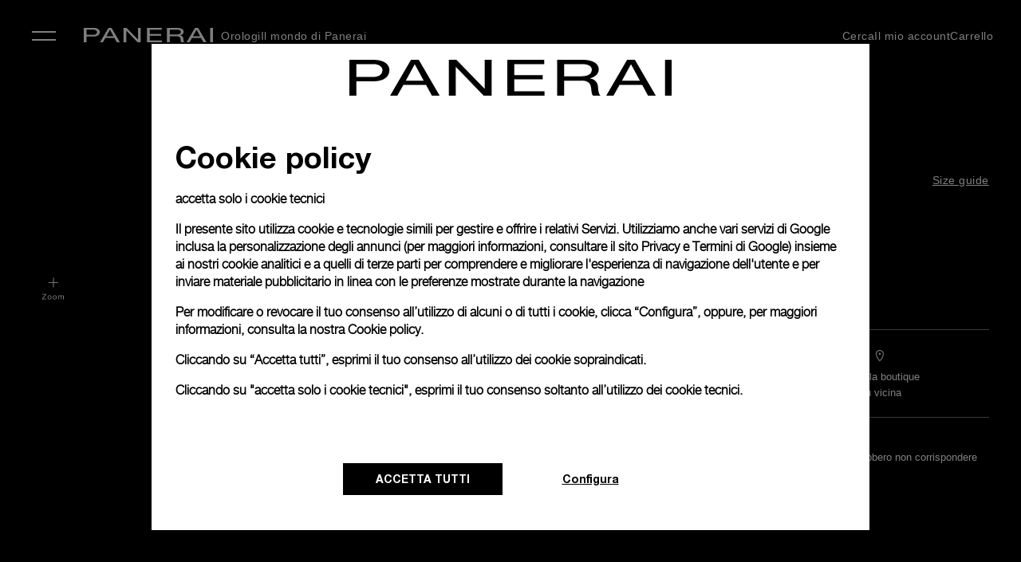

--- FILE ---
content_type: application/javascript
request_url: https://www.panerai.com/btcHfY/1z6EkN/2aoYkk8/Wws/0-oxw/OLEbVcLQb5h4GhDYEX/CBpnMBcC/NzIFZy99/UA8B
body_size: 175430
content:
(function(){if(typeof Array.prototype.entries!=='function'){Object.defineProperty(Array.prototype,'entries',{value:function(){var index=0;const array=this;return {next:function(){if(index<array.length){return {value:[index,array[index++]],done:false};}else{return {done:true};}},[Symbol.iterator]:function(){return this;}};},writable:true,configurable:true});}}());(function(){Ub();M5h();h1h();var Ul=function(g9,vl){return g9[C0[V9]](vl);};var NM=function(){bI=["X\bV","f,J(HR\x00J$S","G(P0\\M","PDk","G",";^","Y\"JI\\uR>L&M\\u[P4","YAI2r&RO","\rJ.]O\x3fXU\x3f","\v\\\b^NO1ZNXNL6S\b","2\x07\\^R-GO0Q%^K\v\fQC\v/R Yb,EO<\nL&","E","W\f","XI","Z\n","L7","L0g\bnQ(\rR}%UE4\r5Y$L+\x40c&i.Z1\t)y=I$m:|A","[,Q","EE\"\fS5Z","\v^1Z,RYTq!M,HXp=XnV","KR\"GQJST9Yt\tKM","\x3fM","%\\\b","8\r[&G3[","[T","=L","SN\bvP#\"J7P\fRCt","\t+}}>","=M\f[EFZNXN","\'Z\nTRd0^","*L\\SC\x008Z1^Q","ODP>\rL&kE\b","CE0K+oH^NQ*O\tQCI>\r","PYT9",";w","","x4E9E","XRC$V-X","\nY1^X\x3f_R>V6R","cC","RW","XTH#\fR&`NYC\x00M*O\btQO","d K!","\\,QTZ","^1L{XA%","\x00W\"QX","UEc>\x07Z","\\I_l>\x00","ZE%\vP\'","\x40O&","NEI!","*KL","VD5Z0L","QI#K\r^X","NoMQ\f|R","VC:","\"K0","b#[A\"h\"KO\x3fXN7\nM.","G#Q7Z","XI*XI2L","Y[T0;","OZO\'z5ZI0^S%Q&M","3PS\bRRO&","^0LZ","\vK7OF","+F\fR\b","\vXDT>Z","R","LM\tD","!MK","QDE","s8I&MT_Tq3S6XQt","\vS0","ON\x40O#\x07","S\"F\vOPH%<`!VYYG<","C>Q7M","%\fl7MS","","IG","T","P\"[S","\fOTE\"~6KMDTL","G7M^\bvB2\bw&^IRA%7V.ZIZP","G\\\'\\#\\SJ7^0J\bR\fQH\'\x00eR[h","3Q","6LZ","\x00S*ZI$","\nRTE1v","R4\r[&MON","\x00P-\\I","\\M\bBR4","\x3f_R>ZcmPCEq\'Z0T\bR\fv8H&M","VD5","|OZEq3{*T\x40E#","H","Z5","7K","\"F/Z","d O!","GO8\rK&M\tM","(Z","NM3\fS","#K,oT^T8ZcR\tN\bR4J1Q\\\\\\GR8V7V\nX\\AA=Zm","SA(","^0F^5CE#K,M","R\fRR0","=\f\\\"KR","Dp0^.vK[I5","I&QR","9OXR","\'ZI",",]XC","X\n","vK,^[VI=[y(US%V-X\\IB4CZ-\\YS\x002\fQ7^SC9M\"\\\bXD\x00>K0VX\\XFqW&0\\\b^N`CM\"QXR","COZ.ZI","RHRD>Q","&Q7Z","&](V\buSD4\r","\x07V0OI_e)\x00Z3KR","NL\x07","T\nRN","\\QgH0\rK,R","6KVXBT\x00K*ICS","D<Y","$Z1","VT2\vZ0","#R,I~^L5","[\'z\nXCl8K&QO","TH4\x00TKOPE\x00P7^/TYA=","/_A#[PVE","J!LOUE","-P\x07","\\\bO","j\rr=n7rd5z\r{3o#`e$s","L7^I(D","Z0Z\bXM4M*\\0T^T\"%P1kN\b^N6","BAS/iO^O\x3f","^[LS&QH","\'R","M","6VV0Co/JY\x00cCY,M\\s,vpC}1P\vNES","\"M*QTN","X0H","L4L","Dh8\x07[&Q","YNo7!V1K","R*K","EE0Z","\'\nL*]X","^1XI","^3OTVT8\fQlUKDC#\nO7","-PX(NP4","L3ZVE","[&I^gI)S^\bT","P0Z","<^4^I","\vSR","U&\\\b","V","c\r\x3f","\x07Z%^\tQ\baA=Z","^S","VWIgH>P ^I","l&K","rQ\fP","X\bdT>^$Z)MVT4","PE%3M,KIGE","jT\bN\x00^:Z","0\x00\\&LT^L8FnZ\nXCS","SDc","PQVD4\r[","RT","6m","Vsy","Z!x0tQO","\tL1YN","GU3V0W","%``!^f/6x6O}(9pH9~",";w)`","oh","RN","\tS","J[","!M\\","%MPD","QU\x3f\x00K*P","W4[1V\nX",".Z\b\\7RY","P-RHRU!","K+","1k\x00oXtO\x3f\rZ KR","hYAI\x3f\x00PIYTq\'Z MM\b^O\x3fCr,[\tQ","$P,XX\\cA=\bS\tZY\x00\x07\n[&P\\oYD4Z1","2K","B=\f]","^YN4\x00K","","B0","Y1P~VR\f[&","P9~\\ZS",".^;VHC0ScL\b\\\\\x00\"\nE&ERE5[","4M,M","CE#K,M\\ODU=*L\\SC\x000\r,]XC","=Q$JZD","2|","GE\'","L7^I(EA2\bV-X","0JMYD4\x07f*ZY","0ZY>RA2\fQ","\f\"Q","P J","Up>EM4^t","\"gi=q)r","\x07V0O\\","K&","Y3iQ\x3fVL2S\"KY","R\x07S","\\[E5\"O1~\fTK>Y","T>6O3Z~DE","2Z\"M9EDT8\rXVXD","I\bVC9&I&Q\b","}<^T4^7P","b","#b\fEO%\f`","[*Q",")ym0t{#o9yd1z`+x>pl","8XDO#<[\"KF","\x00W&\\XM4M*\\/TYA=","&\nQ\'P\vnXP4&M1P","xHKG","GI","u/r2","i9ot1z","}\fO ","YE)","DW","LU",",|;r,|l","P3Z"," ZQ","[H","M","YV>\n\\&LUYG4\x07","\x00P-L\bO\tTT>","QP","1Z$zM","^NP%\f","Z\\[a5\x07M&L","EE!^ Z","K4","ZCo&\ro1P\fXCYL MM\bXR\"","H\bXF8S","K&I","9V$W\b","K,JUCA#","KN\b","\bRV=","TH4\x00T!P","]RRT#\n\\o5S[I6\vK","P-RHRD>Q","\x00^/\\/DCH4V0l\fXTHL+","Y","\"^-","SE7\nQ&oR\fRR%",")","1ZTCE#3M,K^[h0\r[/Z","\vT\v","\"\\ ZN","SZY","V7","C0S&[/XRN8R","LMK","YZa$P.^\bTYc>\rK1PQE","xR.RP","R4S\"\\n\bVT4","RL%r,[","\f","[\bRR\f\\","\nY7","cL`","\\/VS\b`I5W","","\nLcQI\\V\x00\'S*[\\XBMq^/JQ\x00%O&,XZI\"V,Q2\\R","c$K,R9OXRK&M:HTT8\fQ\x00^Q","\"\tLM","M\"F","Z\fB\x07Q\'P","UI%\rZ0L","Z2JN\b`A:s,\\","V\'","\bXf8Z\'","_]3[B","ZKTE\fM(Z~YT0\nQ&M","a\n","E\x3f]/ZmBG8\r","\x00","W\"MY=ER0}6YX","Rl`\\\bV","R9","[KTE|\nQ%P","2\fR3SI","","R","ZQ,[A(MkK\\pq/V5Z\x3fRYE2Q_RDq3S6XQt\bbQ!V\b","x&QOCO#CV0QRA51JSYG","\\","S!Q-ZbSD8V,QQ#]SP\"[Y","0K^{E\x3f","ZH","w>","R,[Q","V0}\\\nR","TtA!J1Z/H\fGO#Z\'lZVL"," PVRe\x3f]/Z","\\E(O","S0^N4"];};var Bp=function(Ic,lP){return Ic==lP;};var g0=function(P3){var N5=0;for(var GQ=0;GQ<P3["length"];GQ++){N5=N5+P3["charCodeAt"](GQ);}return N5;};var bn=function(T1,zc){return T1>=zc;};var O0=function(qX,w1){return qX>w1;};var C1=function(X0){if(X0===undefined||X0==null){return 0;}var YQ=X0["toLowerCase"]()["replace"](/[^0-9]+/gi,'');return YQ["length"];};var V5=function(k3){return Et["Math"]["floor"](Et["Math"]["random"]()*k3["length"]);};var s9=function(){return D1.apply(this,[MB,arguments]);};var J0=function(){xn=["\'","R\x07 R\f",";N\x07:","7*T  X6","U\x005Q\"<",",>#","I1\nT","\v!_*","A",";O",",6#X0_6\v^\t","\f6\v\x076","2\nC#S","^61S","9X\"","b#\b U3,N","2H\r\x3f=","\'X5<N","5W5\r<-S\x075N\n","1K","-U1\\","\x00<^0=Q","O<N>\f0T\x00\x3f <C\x001P <I","5i\t-V\x3f5Q","9R\x074\x00L","Y\n\v\\\')\x00[\x00\x072\\VB\x3f\f`\x3f7[\r+% X","I","!<\rqyT\x00>S XA$2","\b[5","H","Q","\x3f7[\x000\x00\x00<J\x07I RA*H\n HV7\x00T^\x00 X5\n\x07\'I\x00<A0:\x07tR+ONI6XA<[1A7B[5DA3\nY\x07tP\x07y\x07[\ft\\A/% XzT8U4|A-\x07UG","\x3fV\x3f1O7#S\x00","*U","9P","J","[=-M","7T:","*\x07_",";G)=\nT",":4\r_","","\'X=","1I(\x004","MGc","\x07","6Y\n5S","","*I \x003S\x00$<\f_1Y","u\vBS","\x00\f ","!o<_","+\nK\x00&X","U\x077W","_ U","J y\x00\x00","6N&2\b1","S\fR","[",",[\x07;IA7_tH\x3fT\rtRT,VS;<\fN","\'\fTD",">+<\r^\x00\"X+7H$X","\x3fS)","\x00 X\f","ml 57oYs\'#| Cok7\n|+#4{D\r#| <k7g| 7!2VJ2-#o157a*P(|\nL7o#(% \x3f{:Qy3&.7#|15a.~&| L5{#( 0\x3f{2Qi5&.2-#|157a*\x40(|L7q#(  \x3f{\"Qy#&.1=#|(6a.~(| L23{#( 0\x3f{2QG5&>2-#n157a,n(|L7m#(# \x3fx>Qy9&.7=#|15Na.~*| L4#{#( 0\f\x3f{2Qy5&.2-#o157a)n(L7h#(\"0\x3f{:Qy\"&.2-#|15Na.~!| L5\r{#(# 0\x3f{2QG5&>2-#y157a*~(0L7v#(%\x3f{&Qy#&.6#|153a.~\'| L43{:+7 0\x3f{2QG5&&2-#|157a-P(|,L7|#(\" \x3fx2Qy;&.2=#|15a.~*| L0{#+ 0\x3f{2Qy5&W2-#t157a+n(|L7m#(\' &xQy>&.7=#|16#a.~(| L3#{#(l 0\x3f{2Qi5&2-#y157a*~(0L7h#(#\x3f{Qy\'&.7#|15a.~.| L4{#( 0\x3f{2Qy5\x3f\f2*{7:Q9zo\\#|D>(&B\nZ#| 5#{YRN9\x07\n\nS2(!G54$ \x3fV_\\\r 572*{78QJm457!b&g^ 50k7g| 7$\r\vJ2&g^ 5< \nW(&J 7&2\"l| \t\\{2!5jT,\x07j)\x07;|93.[K(h7\t:{2(X\b\x3fN.WF_{KV_B/X\v2(~0\fK(h75>.{2(r7:Q8|\'\x3f>(L2({/F&{0|+\r4{#(^ 5<:W(&J 7$\r\tY2(N;#C7\v}_\\Y572%i7;| 57<cg| 7$%J2\"l| #jM2*Q+B78W{2D\x00%2h.{2-R\b7%Ol| $ \n]4|+\r(W{2n0).jDX| 0&{~3<=,]2(|,:Y(W{2nQ:h.{2*dvY577%\f\\cTN#.{<&J 7#2&2\"l|#!0 \fW5\\g| <!x\x07U,7]6([67.~_l| \t\x3f{0|767%R\r#|#F#>b9\re\rB7[x2(o\"7.{99=vY574Z\f\\cTNA0DM2*| 54={20p\x00%27","\x0760T","+!G","5I\b3!H\'T3+U","+\t","7,~6/u(>=\"t<9o2 #8b*35_\x3f\bR\x3fQ\f)H\x00!K\f#_\vAZ`\bWCN`DN","J\x07","6[#\x07u\n\x40","9M\x07=","\'<=_\r1O","","MXZuC_Ex","\x077R",">/2$Q\x00V\tOD=S","\nH\x073",";n7\bn",",,_","),U\f","9R77_=R","/","TCg-\x40 IK","\v_5d","4N","\n5Q8_59","b",":<\\HH\x07+","I\r:6\f","I\x00","\x00\nn","0I\x07","<N&6W\f=v","8V\rM5N","_\x00=R\'6[\f","","6\v[0_61K\x008_","\b$","0\\\v\r&TT5M","\nT5I",")[\n\'5P","6","/\x3fS\v\f8o\x00\x006","5Q","5\x00H7\f$I\t","u","_\x07&S","6h\'*X56T\n T",":(","(U\x07\b","8R\v","6\vS\b-[\f","&\\","#Xk","5Z:I","\f-~","\bi","<_\f:I\'5&^","\f","\x00UT-\nH;OA< /^I5F","Q5<N5Z","\x07[\x009&T<;U\f:","12[","*V","2\bS<","<O\\\f","1N,"," _","\'Q\b","3X34\nJ\r\'","\'U\x00=8U1O(0_6&R","2T","=\x00W&<y","\n;",";S\x07=1P8C ;O\x00","","^","4\nn\n1N","+\x00W&6W","\x007Y"," MNYv","\x00","-S :I","\rO\x001Y","_\"X","\v_5g",")[\x00\\\tU ","<_=^#+_;1Z\b\x07+N:","<j5P\x00+","$Q","Zi","-S","Q\'","9X\nL\n1N",",N1","\x07"," 0_+&6W","+T","V","\x00X\f7IA37\nH;O<","\b&Z","\'^","$\f6xBBy(_\f&\\\rT&5]\x07t~8T","2\nC1N","Yv","v0XF3X+8[kId","V\x073H\x00","[","HtX\x008\fN\x073,Y=RT<I]",";S\f*]","~=^;0\nT\x07\b T3/\nT\x07","\'P\t.","U_`","JL","T","T","\f","_\"X(\x004","XZu","=\n\\\x071Y",";S\n,","<\f9X\x00t1","{!P*","&R _",";K\r","M\x007t\r1",":N\n","!3=\nH","\x0740I\v9T","\t=","E","3M","\b_\x07!=Z\t1-U\\\r*","\x3f_\x00","2N!=m\x00T\f7I\b","e\x07\"R\n","+","0_\b R","\fU5O50\v","8T\x000,Y\x07\x00;S","\x00","2:M1\'*\x07",":","!N7>\nT\x07-5I\x00","R\f8","","","Rbb5d5>BzS CvxH<l","D","CY\f:\x07","($M\r&8;O","\x07L","","1\\U\b8n<","C\b&r\x076+R","\x3f_\r\'","\x00T\f,2\n T","\'p\x00)V=R\"<I6\x075_\r","Z0YI","\nT","<\rO","0IR\'8_","0-\nn1{8","{","b;b\v6B>#\x40\t.",")U7I","][)\v","^60T","!0^\',0#5DV\tOD=SA07W\ntq\by#S5O","26\fO\f:I","0R/\r[","\'\rS\x40","|<\x3f[\n:1I0<N1","6l","L","\x00T\f,\t2\n T","8H","H;K55*L\x07 q\b\x07<_","\vW=<O\x005\nl",""," :I\r","1^\n=+<S\x075Q","<X","$^\x07","5","$X","R0\fQ","IB\\e","[\x07:\\\f","V\v1Q","\x00T\f-M*","+","$0NK","\x00T\x07\f,I","T",":1O<8U1O","Wh","\\",">\x007O\x07\x3f<2TVLIQ[0",":S\x07 u1","M\r\x3f\x00H\x3f1O7","S\x00","$\\","0T-\fR61S","0e\x00\f8X40_\b8H\x00\x00","","\\_y(\x075I\by\fU\f\t","8",",60O\b+0_\b8H\x00\x00","<n1P\x00 \'_\r1O\'V\x071","\"\\\r","1SN","N\t-","<N","II;N","\vb=S\f&b0N,:","*M","$","\r1^\f=s09M7","27\fN:","J9T\x076I","x6","9<4o","M\r0~5","M\x00<&T\x07","6\\!O\x00<","\x00<^","0X<U\x07\x00;S","GRP3R","6^ \n&T\x00"];};var k9=function(sq){return void sq;};var Y0=function(FX,V0){return FX-V0;};var G1=function(qq){var W9='';for(var np=0;np<qq["length"];np++){W9+=qq[np]["toString"](16)["length"]===2?qq[np]["toString"](16):"0"["concat"](qq[np]["toString"](16));}return W9;};var Kl=function(){return D1.apply(this,[Yr,arguments]);};var pL,HO,bR,th,UH,bB,gh,Nt,St,zB,HN;var x1=function Tc(OM,Pl){'use strict';var wq=Tc;switch(OM){case rF:{B0.push(O3);this[m5()[Lp(Hm)](R9,YP,sr)]=vM(DM);var lc=this[xq()[F9(nm)](tI,nm,TQ,Fc)][DM][RK()[Fq(qp)].apply(null,[A9,nm,KQ,gl,gI])];if(w0(dM()[G5(rn)].call(null,Yp,hM,vM(C9),xc),lc[Fp()[Gl(t5)].call(null,vM(vM(DM)),kn,VK)]))throw lc[Fp()[Gl(xr)].call(null,Vg,wn,tX)];var sQ;return sQ=this[Fp()[Gl(Yn)](IP,Ll,Mn)],B0.pop(),sQ;}break;case xN:{var p5=Pl[zB];B0.push(Sg);var Eq=Et[m5()[Lp(rl)].apply(null,[kK,lM,EK])](p5);var Ac=[];for(var WP in Eq)Ac[dM()[G5(qp)](XM,t5,d0,jX)](WP);Ac[F1()[MP(rl)](Gq,GX,JK,NK)]();var pP;return pP=function tw(){B0.push(ZA);for(;Ac[Fp()[Gl(DM)](dA,ff,tP)];){var VU=Ac[Fp()[Gl(Ad)].apply(null,[d0,dU,hX])]();if(w6(VU,Eq)){var bw;return tw[dM()[G5(F4)].apply(null,[Af,gl,vM([]),J2])]=VU,tw[m5()[Lp(Hm)].call(null,AT,YP,xQ)]=vM(C9),B0.pop(),bw=tw,bw;}}tw[m5()[Lp(Hm)](DM,YP,xQ)]=vM(DM);var tv;return B0.pop(),tv=tw,tv;},B0.pop(),pP;}break;case rr:{var Ej=Pl[zB];var fJ=Pl[pL];var mT=Pl[HN];return Ej[fJ]=mT;}break;case MF:{var Qw=Pl[zB];var Hk=Pl[pL];var A6=Pl[HN];B0.push(JK);Qw[Hk]=A6[DW(typeof dM()[G5(CC)],vJ('',[][[]]))?dM()[G5(F4)](Af,vM(vM({})),XM,vA):dM()[G5(wk)].apply(null,[SU,vM(vM(DM)),KA,tf])];B0.pop();}break;case kh:{var Dv=Pl[zB];return typeof Dv;}break;case TR:{var I6;B0.push(EA);return I6=Fp()[Gl(hM)].call(null,vM({}),UT,CA),B0.pop(),I6;}break;case dV:{return this;}break;case qL:{var sw=Pl[zB];B0.push(XT);if(DW(typeof sw,dM()[G5(bW)](RU,vM(DM),Zw,F6))){var zA;return zA=m5()[Lp(Zv)].apply(null,[Af,nC,T5]),B0.pop(),zA;}var Ed;return Ed=sw[DW(typeof m5()[Lp(Ok)],vJ('',[][[]]))?m5()[Lp(FU)](Ef,n8,tI):m5()[Lp(V9)](Mj,MU,ZA)](new (Et[m5()[Lp(sf)].call(null,bW,KD,fF)])(dM()[G5(Z6)].apply(null,[PD,V9,GG,Yc]),Fp()[Gl(Y6)].apply(null,[F4,dJ,mW])),DW(typeof Fp()[Gl(YU)],vJ([],[][[]]))?Fp()[Gl(sD)](bW,kK,GZ):Fp()[Gl(NK)](FU,Mf,gw))[m5()[Lp(FU)](TT,n8,tI)](new (Et[m5()[Lp(sf)].call(null,Ad,KD,fF)])(Fp()[Gl(TG)](DM,XD,tI),Fp()[Gl(Y6)](cw,dJ,mW)),w0(typeof dM()[G5(ZC)],'undefined')?dM()[G5(wk)].apply(null,[C6,OD,vM(DM),IW]):dM()[G5(FD)](wk,QJ,OD,RZ))[m5()[Lp(FU)](YP,n8,tI)](new (Et[m5()[Lp(sf)](Xw,KD,fF)])(m5()[Lp(XM)](vM(vM(C9)),Ok,kw),Fp()[Gl(Y6)].call(null,TT,dJ,mW)),m5()[Lp(Fc)](vM({}),V6,Kv))[m5()[Lp(FU)](gI,n8,tI)](new (Et[m5()[Lp(sf)](YU,KD,fF)])(Fp()[Gl(YU)](vM({}),LT,wA),Fp()[Gl(Y6)].apply(null,[rn,dJ,mW])),DW(typeof XU()[Hw(hD)],vJ([],[][[]]))?XU()[Hw(wk)](tG,ZC,vf,cw,Tm):XU()[Hw(C9)].apply(null,[DM,Y6,sA,Zk,Nv]))[DW(typeof m5()[Lp(YW)],vJ('',[][[]]))?m5()[Lp(FU)](rW,n8,tI):m5()[Lp(V9)].call(null,KA,OG,v4)](new (Et[m5()[Lp(sf)].apply(null,[vM(vM([])),KD,fF])])(m5()[Lp(Zw)](vM(C9),mk,Dg),Fp()[Gl(Y6)].apply(null,[V8,dJ,mW])),m5()[Lp(nD)](xv,Wv,S3))[w0(typeof m5()[Lp(DM)],vJ('',[][[]]))?m5()[Lp(V9)](hM,d6,N6):m5()[Lp(FU)].apply(null,[YW,n8,tI])](new (Et[m5()[Lp(sf)](JA,KD,fF)])(m5()[Lp(OD)](Wv,dU,LJ),Fp()[Gl(Y6)].call(null,V8,dJ,mW)),w0(typeof F1()[MP(SD)],'undefined')?F1()[MP(SD)].call(null,VJ,O8,vT,BU):F1()[MP(UD)].call(null,Tm,Cv,OD,cw))[m5()[Lp(FU)].call(null,AT,n8,tI)](new (Et[w0(typeof m5()[Lp(SD)],vJ([],[][[]]))?m5()[Lp(V9)].call(null,KA,RW,Qf):m5()[Lp(sf)].call(null,vM(vM(DM)),KD,fF)])(dM()[G5(D4)].apply(null,[lk,wk,U6,s4]),Fp()[Gl(Y6)].apply(null,[jD,dJ,mW])),dM()[G5(JA)].call(null,rn,vM(vM(C9)),vM(C9),gp))[w0(typeof m5()[Lp(Zw)],vJ([],[][[]]))?m5()[Lp(V9)].call(null,dA,ID,xA):m5()[Lp(FU)](k4,n8,tI)](new (Et[m5()[Lp(sf)](Vj,KD,fF)])(xq()[F9(hD)](Q8,Zv,OT,dZ),Fp()[Gl(Y6)](vM(DM),dJ,mW)),w0(typeof m5()[Lp(Wv)],'undefined')?m5()[Lp(V9)](Bd,sZ,nf):m5()[Lp(IP)].call(null,Wv,HJ,Sd))[Fp()[Gl(Hm)](vM([]),r8,jq)](Ak[qp],fd),B0.pop(),Ed;}break;case pL:{var Vd=Pl[zB];return typeof Vd;}break;case th:{var tD=Pl[zB];B0.push(v6);var XJ;return XJ=tD&&Bp(m5()[Lp(bW)].call(null,ZG,Uv,Nj),typeof Et[dM()[G5(YP)].call(null,nm,A9,mk,wv)])&&w0(tD[w0(typeof m5()[Lp(UZ)],vJ('',[][[]]))?m5()[Lp(V9)].call(null,VD,kC,qk):m5()[Lp(qp)].call(null,vM(C9),Fw,ZA)],Et[dM()[G5(YP)](nm,J8,Wv,wv)])&&DW(tD,Et[dM()[G5(YP)](nm,Ad,NK,wv)][Fp()[Gl(Vg)].apply(null,[vM(vM([])),Uv,L5])])?m5()[Lp(rn)](YP,vv,qZ):typeof tD,B0.pop(),XJ;}break;case WS:{B0.push(gI);this[m5()[Lp(Hm)].apply(null,[hM,YP,q8])]=vM(DM);var Iv=this[xq()[F9(nm)](dv,nm,TQ,Vj)][DM][DW(typeof RK()[Fq(k4)],'undefined')?RK()[Fq(qp)](jD,nm,DJ,tU,gI):RK()[Fq(Ff)].apply(null,[JA,lT,G8,Y6,ZD])];if(w0(dM()[G5(rn)].call(null,Yp,vM(vM(C9)),vM([]),sD),Iv[DW(typeof Fp()[Gl(MC)],vJ('',[][[]]))?Fp()[Gl(t5)].apply(null,[QJ,kn,Rk]):Fp()[Gl(NK)](Zv,UA,pA)]))throw Iv[w0(typeof Fp()[Gl(F4)],vJ('',[][[]]))?Fp()[Gl(NK)](vM(vM(C9)),B6,vU):Fp()[Gl(xr)](vM(DM),wn,GW)];var xW;return xW=this[Fp()[Gl(Yn)].call(null,jD,Ll,pf)],B0.pop(),xW;}break;case gh:{var T4=Pl[zB];B0.push(RD);var Pv;return Pv=T4&&Bp(m5()[Lp(bW)](t8,Uv,Q6),typeof Et[dM()[G5(YP)].call(null,nm,Vj,vM(vM(C9)),tT)])&&w0(T4[w0(typeof m5()[Lp(vC)],'undefined')?m5()[Lp(V9)](Cw,mk,hv):m5()[Lp(qp)].apply(null,[Wv,Fw,UC])],Et[dM()[G5(YP)](nm,kK,Ad,tT)])&&DW(T4,Et[dM()[G5(YP)](nm,mk,k4,tT)][Fp()[Gl(Vg)].apply(null,[vM(DM),Uv,E3])])?m5()[Lp(rn)](sD,vv,zj):typeof T4,B0.pop(),Pv;}break;case S2:{var QT=Pl[zB];var Cf=Pl[pL];var wW;B0.push(Tk);var TC;var Q4;var Lk;var fU=xq()[F9(DM)](wU,C9,tJ,JK);var lD=QT[w0(typeof Fp()[Gl(SD)],vJ('',[][[]]))?Fp()[Gl(NK)](U6,pZ,Zw):Fp()[Gl(jD)].call(null,FD,QC,nh)](fU);for(Lk=DM;k6(Lk,lD[Fp()[Gl(DM)](VD,ff,EC)]);Lk++){wW=hj(d8(MG(Cf,qp),Ak[nm]),lD[Fp()[Gl(DM)](WT,ff,EC)]);Cf*=Ak[hT];Cf&=Ar[dM()[G5(gl)].apply(null,[sf,WT,vM(C9),c6])]();Cf+=Ak[Zv];Cf&=Ak[NK];TC=hj(d8(MG(Cf,qp),Ar[Fp()[Gl(tG)](NK,tJ,D5)]()),lD[Fp()[Gl(DM)](Lw,ff,EC)]);Cf*=Ak[hT];Cf&=Ar[dM()[G5(gl)](sf,Zw,vM(vM(C9)),c6)]();Cf+=Ak[Zv];Cf&=Ak[NK];Q4=lD[wW];lD[wW]=lD[TC];lD[TC]=Q4;}var S8;return S8=lD[F1()[MP(DM)].apply(null,[sG,jU,DM,hT])](fU),B0.pop(),S8;}break;case TN:{var Av=Pl[zB];B0.push(vd);var AU;return AU=YC(DB,[m5()[Lp(hM)].apply(null,[vM(vM(DM)),PZ,fq]),Av]),B0.pop(),AU;}break;case HN:{return this;}break;case zB:{var Dd=Pl[zB];B0.push(mJ);var W8;return W8=YC(DB,[m5()[Lp(hM)](vM(C9),PZ,r9),Dd]),B0.pop(),W8;}break;case IN:{return this;}break;case zY:{return this;}break;case HO:{return this;}break;case NB:{var sU=Pl[zB];var z8=Pl[pL];var Yk=Pl[HN];B0.push(IG);try{var Yw=B0.length;var wd=vM(pL);var Sk;return Sk=YC(DB,[Fp()[Gl(t5)].apply(null,[Hm,kn,JC]),dM()[G5(J8)].call(null,vD,QJ,Zv,ND),Fp()[Gl(xr)](Zw,wn,tk),sU.call(z8,Yk)]),B0.pop(),Sk;}catch(g6){B0.splice(Y0(Yw,C9),Infinity,IG);var PG;return PG=YC(DB,[DW(typeof Fp()[Gl(wk)],vJ([],[][[]]))?Fp()[Gl(t5)].call(null,k4,kn,JC):Fp()[Gl(NK)](dA,pU,Pd),dM()[G5(rn)].call(null,Yp,vM(vM({})),Xw,tU),DW(typeof Fp()[Gl(RU)],vJ([],[][[]]))?Fp()[Gl(xr)](t5,wn,tk):Fp()[Gl(NK)](qC,L4,QU),g6]),B0.pop(),PG;}B0.pop();}break;case vH:{var CG=Pl[zB];var xf=Pl[pL];var jd=Pl[HN];B0.push(HZ);try{var Yd=B0.length;var Aw=vM(vM(zB));var kD;return kD=YC(DB,[Fp()[Gl(t5)].apply(null,[IP,kn,Gd]),dM()[G5(J8)].apply(null,[vD,cw,dA,N6]),Fp()[Gl(xr)](vM([]),wn,nW),CG.call(xf,jd)]),B0.pop(),kD;}catch(OJ){B0.splice(Y0(Yd,C9),Infinity,HZ);var Od;return Od=YC(DB,[Fp()[Gl(t5)].call(null,Ff,kn,Gd),dM()[G5(rn)](Yp,hD,vM([]),Hd),w0(typeof Fp()[Gl(kn)],vJ([],[][[]]))?Fp()[Gl(NK)](Lw,Nw,wf):Fp()[Gl(xr)](Af,wn,nW),OJ]),B0.pop(),Od;}B0.pop();}break;case l2:{var Ud=Pl[zB];var HT=Pl[pL];var I8=Pl[HN];return Ud[HT]=I8;}break;case bb:{var kv=Pl[zB];B0.push(Nv);var df=Et[m5()[Lp(rl)](vM(vM(DM)),lM,kG)](kv);var pC=[];for(var gC in df)pC[dM()[G5(qp)](XM,t8,sf,wm)](gC);pC[F1()[MP(rl)](YT,GX,KA,NK)]();var fT;return fT=function D8(){B0.push(JT);for(;pC[Fp()[Gl(DM)](FU,ff,CW)];){var kT=pC[Fp()[Gl(Ad)].call(null,vM(vM({})),dU,vG)]();if(w6(kT,df)){var Td;return D8[dM()[G5(F4)](Af,vM({}),t5,Pj)]=kT,D8[DW(typeof m5()[Lp(xr)],vJ([],[][[]]))?m5()[Lp(Hm)](gI,YP,vw):m5()[Lp(V9)](Vg,RC,Rv)]=vM(Ak[C9]),B0.pop(),Td=D8,Td;}}D8[m5()[Lp(Hm)](SD,YP,vw)]=vM(Ak[qp]);var JG;return B0.pop(),JG=D8,JG;},B0.pop(),fT;}break;case fO:{B0.push(MD);this[m5()[Lp(Hm)](A9,YP,J9)]=vM(DM);var Sj=this[w0(typeof xq()[F9(gl)],vJ([],[][[]]))?xq()[F9(NK)](EK,nC,FD,FU):xq()[F9(nm)].call(null,fm,nm,TQ,cw)][DM][DW(typeof RK()[Fq(Mj)],'undefined')?RK()[Fq(qp)].apply(null,[Af,nm,YG,vM(vM([])),gI]):RK()[Fq(Ff)](Af,C4,TW,rW,rU)];if(w0(dM()[G5(rn)](Yp,vM(C9),UD,x4),Sj[Fp()[Gl(t5)](ZG,kn,AM)]))throw Sj[Fp()[Gl(xr)].call(null,V9,wn,Fl)];var wT;return wT=this[Fp()[Gl(Yn)](nD,Ll,nq)],B0.pop(),wT;}break;case jS:{return this;}break;case c7:{var Gf=Pl[zB];var dk=Pl[pL];var cT=Pl[HN];B0.push(jJ);Gf[dk]=cT[dM()[G5(F4)].call(null,Af,ff,Ef,kw)];B0.pop();}break;case Rt:{B0.push(Nw);var Qk;return Qk=DW(typeof Fp()[Gl(t8)],'undefined')?Fp()[Gl(hM)](hT,UT,Lc):Fp()[Gl(NK)](FD,E4,gl),B0.pop(),Qk;}break;case vY:{var Dw=Pl[zB];B0.push(mG);var nG=Et[m5()[Lp(rl)](R9,lM,nj)](Dw);var Jd=[];for(var I4 in nG)Jd[dM()[G5(qp)](XM,Fc,Vg,w4)](I4);Jd[F1()[MP(rl)].call(null,P4,GX,Mj,NK)]();var lj;return lj=function zf(){B0.push(jm);for(;Jd[Fp()[Gl(DM)].call(null,GG,ff,GA)];){var WZ=Jd[Fp()[Gl(Ad)](V8,dU,xw)]();if(w6(WZ,nG)){var lU;return zf[w0(typeof dM()[G5(dT)],'undefined')?dM()[G5(wk)].call(null,dD,dZ,Vj,KU):dM()[G5(F4)].apply(null,[Af,QJ,Zw,rC])]=WZ,zf[m5()[Lp(Hm)](xv,YP,BW)]=vM(C9),B0.pop(),lU=zf,lU;}}zf[m5()[Lp(Hm)](tU,YP,BW)]=vM(DM);var c4;return B0.pop(),c4=zf,c4;},B0.pop(),lj;}break;}};var YC=function ZU(Bj,p4){var EU=ZU;do{switch(Bj){case C2:{Bj-=L7;FG={};Kw=function(IA){return ZU.apply(this,[CR,arguments]);}([function(Xv,gA){return ZU.apply(this,[v7,arguments]);},function(EJ,sT,Bk){'use strict';return nA.apply(this,[TY,arguments]);}]);}break;case zh:{D1.call(this,Z7,[zC()]);NM();D1.call(this,MB,[zC()]);Bj+=TR;LA=D1(YH,[]);cD=D1(Pb,[]);hd(EB,[VA()]);}break;case At:{Bj+=Dt;var hZ=function(Z8){B0.push(xT);if(cZ[Z8]){var J4;return J4=cZ[Z8][dM()[G5(hD)](Xk,vM(C9),Kj,pq)],B0.pop(),J4;}var nT=cZ[Z8]=ZU(DB,[DW(typeof m5()[Lp(k4)],vJ('',[][[]]))?m5()[Lp(k4)].call(null,Xw,DJ,tC):m5()[Lp(V9)](U6,O6,EW),Z8,Fp()[Gl(rl)](wk,CU,J1),vM({}),dM()[G5(hD)].call(null,Xk,ZC,VG,pq),{}]);IA[Z8].call(nT[dM()[G5(hD)].call(null,Xk,BZ,DM,pq)],nT,nT[dM()[G5(hD)].call(null,Xk,Y6,F4,pq)],hZ);nT[Fp()[Gl(rl)].call(null,YW,CU,J1)]=vM(vM({}));var jk;return jk=nT[dM()[G5(hD)](Xk,vM(DM),vM(vM(DM)),pq)],B0.pop(),jk;};}break;case ZV:{hd(CS,[VA()]);VZ=hd(RO,[]);mU=hd(US,[]);hd(JH,[VA()]);(function(l8,j8){return hd.apply(this,[bL,arguments]);}(['j','l66W6Hzzzzzz','_Bm_mlsBm6Hzzzzzz','6zY6Wjm','B','z','Bs','Bm','j6z','B6','Bz','jzzz','mmm','Y','mmmmmm','_','Wzzz','BBBB','j_','W','js'],Wv));Bj+=qS;Ak=hd(DO,[['_zm6Hzzzzzz','j','lW','Y','l6smW','_Bm_mlsBm6Hzzzzzz','_BYBllW','YWYYlzsHzzzzzz','z','WB','l66W6Hzzzzzz','YYYYYYY','l_','jzB_','Bz_Y','Wlzz','_zml','YjmB','jlWY_','WBslY','j_','B','jm','B_','WW','_','jz','s6','B6','mz','jzz','jBl','_s','6','_Bm_mlsBml','Wzzz','jzzj','_mmm','Bmmm','jzzzz','mm','6zz','_mm','Bzzz','Bzjl','m','l','jHYj','W','B6z','jHsW','BHjj','jB','jW','s_m','Bzj','jzzz','Wlzzzzz','Ys','Bjlzzzzz'],vM({})]);YL=function VkCVzCsDwy(){0x8c20c85,2519727460;function LJ(){this["XT"]=(this["XT"]&0xffff)*0x1b873593+(((this["XT"]>>>16)*0x1b873593&0xffff)<<16)&0xffffffff;this.IL=hK;}L3();mJ();J();function I9(I3,O4){return I3!=O4;}function bZ(RJ,m){return RJ*m;}function L3(){SN=Object['\x63\x72\x65\x61\x74\x65']({});AT=1;Wc()[R(AT)]=VkCVzCsDwy;if(typeof window!=='undefined'){ET=window;}else if(typeof global!=='undefined'){ET=global;}else{ET=this;}}var mL;function ZF(k3,bN){return k3[L7[bc]](bN);}function bP(Y3,nT){var QK=bP;switch(Y3){case TL:{var lK=nT[U9];lK[lK[kF](P9)]=function(){this[m7].push(gn(this[zI](),this[zI]()));};bP(MX,[lK]);}break;case t3:{var WF=nT[U9];WF[WF[kF](AX)]=function(){var mT=this[gJ]();var X=this[gJ]();var QX=this[gJ]();var SL=this[zI]();var nP=[];for(var wI=s3;GT(wI,QX);++wI){switch(this[m7].pop()){case s3:nP.push(this[zI]());break;case AT:var zZ=this[zI]();for(var P4 of zZ.reverse()){nP.push(P4);}break;default:throw new Error(DP()[Wq(Dc)](YX(DL),Dc,Dq));}}var PL=SL.apply(this[KJ].k,nP.reverse());mT&&this[m7].push(this[II](PL));};bP(k,[WF]);}break;case k:{var NF=nT[U9];NF[NF[kF](J4)]=function(){this[m7].push(f7(this[zI](),this[zI]()));};bP(WP,[NF]);}break;case Rc:{var A=nT[U9];A[A[kF](zn)]=function(){var vn=[];var Mn=this[gJ]();while(Mn--){switch(this[m7].pop()){case s3:vn.push(this[zI]());break;case AT:var wq=this[zI]();for(var jP of wq){vn.push(jP);}break;}}this[m7].push(this[IK](vn));};bP(H,[A]);}break;case H:{var H9=nT[U9];H9[H9[kF](jL)]=function(){this[m7].push(F9(this[zI](),this[zI]()));};YN(t3,[H9]);}break;case tL:{var dN=nT[U9];dN[dN[kF](M3)]=function(){this[k4](this[m7].pop(),this[zI](),this[gJ]());};bP(t3,[dN]);}break;case vJ:{var zF=nT[U9];zF[zF[kF](GL)]=function(){this[m7].push(this[n]());};bP(tL,[zF]);}break;case WP:{var Qc=nT[U9];Qc[Qc[kF](Hc)]=function(){this[m7].push(HZ(this[zI](),this[zI]()));};bP(R4,[Qc]);}break;case R4:{var RX=nT[U9];RX[RX[kF](D4)]=function(){this[m7].push(jq(this[zI](),this[zI]()));};bP(TL,[RX]);}break;case MX:{var Cn=nT[U9];Cn[Cn[kF](ZN)]=function(){this[m7].push(this[gJ]());};bP(Rc,[Cn]);}break;}}function h4(){this["BF"]=(this["pc"]&0xffff)+0x6b64+(((this["pc"]>>>16)+0xe654&0xffff)<<16);this.IL=YT;}function R9(){return gZ.apply(this,[r3,arguments]);}var GJ;function C(){L7=["\x61\x70\x70\x6c\x79","\x66\x72\x6f\x6d\x43\x68\x61\x72\x43\x6f\x64\x65","\x53\x74\x72\x69\x6e\x67","\x63\x68\x61\x72\x43\x6f\x64\x65\x41\x74"];}function N3(bn,Gc){return bn>=Gc;}function ZT(){return qL.apply(this,[zq,arguments]);}function bX(){return ["R[\x40E_KOJv3\'=.RPGJtBb\x40s\";<0D"," \nP",":1eE%kHI|~vp2`JW|Qb2"];}function PP(){return bP.apply(this,[R4,arguments]);}function mZ(W,kT){return W/kT;}function HF(){return qL.apply(this,[VN,arguments]);}function q(){return w4.apply(this,[H3,arguments]);}function qL(CJ,g){var d=qL;switch(CJ){case DX:{var q3=g[U9];q3[q3[kF](x3)]=function(){this[m7].push(g3(this[zI](),this[zI]()));};bP(vJ,[q3]);}break;case k:{var fq=g[U9];fq[fq[kF](K)]=function(){var VP=this[gJ]();var h7=this[zI]();var QI=this[zI]();var An=this[hT](QI,h7);if(fJ(VP)){var C3=this;var hN={get(UJ){C3[KJ]=UJ;return QI;}};this[KJ]=new Proxy(this[KJ],hN);}this[m7].push(An);};qL(DX,[fq]);}break;case Pq:{var vq=g[U9];vq[vq[kF](cL)]=function(){TP.call(this[mI]);};qL(k,[vq]);}break;case zL:{var xI=g[U9];xI[xI[kF](hZ)]=function(){this[m7].push(XP(this[zI](),this[zI]()));};qL(Pq,[xI]);}break;case VN:{var Ec=g[U9];Ec[Ec[kF](S3)]=function(){this[m7].push(N3(this[zI](),this[zI]()));};qL(zL,[Ec]);}break;case FN:{var PT=g[U9];PT[PT[kF](kL)]=function(){var rZ=this[gJ]();var XL=this[m7].pop();var Xn=this[m7].pop();var cN=this[m7].pop();var qn=this[cI][jn.q];this[bL](jn.q,XL);try{this[pI]();}catch(LF){this[m7].push(this[II](LF));this[bL](jn.q,Xn);this[pI]();}finally{this[bL](jn.q,cN);this[pI]();this[bL](jn.q,qn);}};qL(VN,[PT]);}break;case sn:{var g7=g[U9];g7[g7[kF](x4)]=function(){this[m7].push(this[sL]());};qL(FN,[g7]);}break;case CX:{var BN=g[U9];BN[BN[kF](E7)]=function(){this[m7].push(bZ(this[zI](),this[zI]()));};qL(sn,[BN]);}break;case nc:{var Nq=g[U9];Nq[Nq[kF](wT)]=function(){this[m7].push(this[c4](this[l7]()));};qL(CX,[Nq]);}break;case zq:{var CK=g[U9];CK[CK[kF](cI)]=function(){var OP=[];var FT=this[m7].pop();var tP=HZ(this[m7].length,AT);for(var HI=s3;GT(HI,FT);++HI){OP.push(this[wP](this[m7][tP--]));}this[k4](pL()[k7(AT)].apply(null,[YX(SZ),s3]),OP);};qL(nc,[CK]);}break;}}function w4(hq,q4){var bK=w4;switch(hq){case F3:{var U4=q4[U9];U4[U4[kF](SK)]=function(){var X3=this[gJ]();var EN=this[gJ]();var j7=this[n]();var OJ=fP.call(this[mI]);var UT=this[KJ];this[m7].push(function(...sK){var EI=U4[KJ];X3?U4[KJ]=UT:U4[KJ]=U4[II](this);var K4=HZ(sK.length,EN);U4[FL]=OI(K4,AT);while(GT(K4++,s3)){sK.push(undefined);}for(let Xq of sK.reverse()){U4[m7].push(U4[II](Xq));}SJ.call(U4[mI],OJ);var n3=U4[cI][jn.q];U4[bL](jn.q,j7);U4[m7].push(sK.length);U4[pI]();var RZ=U4[zI]();while(z3(--K4,s3)){U4[m7].pop();}U4[bL](jn.q,n3);U4[KJ]=EI;return RZ;});};sN(AL,[U4]);}break;case CX:{var Yq=q4[U9];Yq[Yq[kF](q7)]=function(){NX.call(this[mI]);};w4(F3,[Yq]);}break;case FN:{var G4=q4[U9];w4(CX,[G4]);}break;case DX:{var z9=q4[U9];var WN=q4[WP];z9[kF]=function(kc){return XP(OI(kc,WN),BL);};w4(FN,[z9]);}break;case gP:{var j4=q4[U9];j4[pI]=function(){var FP=this[gJ]();while(I9(FP,jn.a)){this[FP](this);FP=this[gJ]();}};}break;case H3:{var FF=q4[U9];FF[hT]=function(r,ZK){return {get k(){return r[ZK];},set k(Hn){r[ZK]=Hn;}};};w4(gP,[FF]);}break;case TL:{var NL=q4[U9];NL[II]=function(XX){return {get k(){return XX;},set k(O7){XX=O7;}};};w4(H3,[NL]);}break;case FK:{var qI=q4[U9];qI[IK]=function(tX){return {get k(){return tX;},set k(RF){tX=RF;}};};w4(TL,[qI]);}break;case xF:{var AI=q4[U9];AI[l7]=function(){var Gn=gn(M7(this[gJ](),HN),this[gJ]());var S=nn()[Lq(AT)](YX(E),Dc);for(var vN=s3;GT(vN,Gn);vN++){S+=String.fromCharCode(this[gJ]());}return S;};w4(FK,[AI]);}break;case Rc:{var qP=q4[U9];qP[n]=function(){var A4=gn(gn(gn(M7(this[gJ](),cI),M7(this[gJ](),dn)),M7(this[gJ](),HN)),this[gJ]());return A4;};w4(xF,[qP]);}break;}}function OI(b4,jX){return b4+jX;}function Oc(){return ["v","V\fK\nam8\fc","","/;\t","n","*!2\t>","ZDN;~tJ6+W9.t"];}function Wq(FZ){return tT()[FZ];}function C4(){return bP.apply(this,[tL,arguments]);}function J3(){return KF(Wc()[R(AT)]+'',"0x"+"\x38\x63\x32\x30\x63\x38\x35");}function dq(){return w4.apply(this,[FN,arguments]);}var Aq;function UX(){return YN.apply(this,[F3,arguments]);}var NX;function En(){return sN.apply(this,[cq,arguments]);}function CP(){return gZ.apply(this,[R4,arguments]);}var j3;function DP(){var cK=Object['\x63\x72\x65\x61\x74\x65']({});DP=function(){return cK;};return cK;}function VI(){return gZ.apply(this,[XJ,arguments]);}function FJ(){return J3()+QN("\x38\x63\x32\x30\x63\x38\x35")+3;}function X9(){return bP.apply(this,[MX,arguments]);}function mJ(){CX=! +[]+! +[],nc=+ ! +[]+! +[]+! +[]+! +[]+! +[]+! +[],sc=[+ ! +[]]+[+[]]-+ ! +[]-+ ! +[],O3=+ ! +[]+! +[]+! +[],z4=! +[]+! +[]+! +[]+! +[],R4=+ ! +[]+! +[]+! +[]+! +[]+! +[],U3=[+ ! +[]]+[+[]]-+ ! +[],Pq=+ ! +[]+! +[]+! +[]+! +[]+! +[]+! +[]+! +[],U9=+[],WP=+ ! +[],K9=[+ ! +[]]+[+[]]-[];}var dI;var p;function xn(){var jZ;jZ=pX()-sI();return xn=function(){return jZ;},jZ;}function w(){return sN.apply(this,[vJ,arguments]);}function OK(){return sN.apply(this,[H3,arguments]);}function p3(){this["BF"]^=this["BF"]>>>16;this.IL=Fn;}function S7(Oq){this[m7]=Object.assign(this[m7],Oq);}function p7(CL,Ac){var n4={CL:CL,BF:Ac,OZ:0,l3:0,IL:kN};while(!n4.IL());return n4["BF"]>>>0;}function Nc(){return gZ.apply(this,[nc,arguments]);}function SI(){return qL.apply(this,[DX,arguments]);}function rn(){return YZ.apply(this,[TL,arguments]);}function gZ(d9,A9){var Pc=gZ;switch(d9){case p4:{var lL=A9[U9];lL[sL]=function(){var T9=nn()[Lq(AT)](YX(E),Dc);for(let fn=s3;GT(fn,HN);++fn){T9+=this[gJ]().toString(HJ).padStart(HN,Wc()[R(AT)](s3,YX(mK)));}var r7=parseInt(T9.slice(AT,DN),HJ);var ZX=T9.slice(DN);if(SX(r7,s3)){if(SX(ZX.indexOf(Wc()[R(s3)].call(null,HJ,YX(t))),YX(AT))){return s3;}else{r7-=dI[bc];ZX=OI(Wc()[R(AT)](s3,YX(mK)),ZX);}}else{r7-=dI[Dc];ZX=OI(Wc()[R(s3)](HJ,YX(t)),ZX);}var ZP=s3;var OF=AT;for(let YI of ZX){ZP+=bZ(OF,parseInt(YI));OF/=HJ;}return bZ(ZP,Math.pow(HJ,r7));};w4(Rc,[lL]);}break;case K9:{var kJ=A9[U9];kJ[D4]=function(m4,Bn){var qK=atob(m4);var gc=s3;var GK=[];var MI=s3;for(var xq=s3;GT(xq,qK.length);xq++){GK[MI]=qK.charCodeAt(xq);gc=g3(gc,GK[MI++]);}w4(DX,[this,XP(OI(gc,Bn),BL)]);return GK;};gZ(p4,[kJ]);}break;case r3:{var hJ=A9[U9];hJ[gJ]=function(){return this[rX][this[cI][jn.q]++];};gZ(K9,[hJ]);}break;case XJ:{var DK=A9[U9];DK[zI]=function(lJ){return this[wP](lJ?this[m7][HZ(this[m7][Wc()[R(bc)](IT,YX(J7))],AT)]:this[m7].pop());};gZ(r3,[DK]);}break;case nc:{var V=A9[U9];V[wP]=function(A3){return SX(typeof A3,nn()[Lq(Dc)].call(null,cI,HJ))?A3.k:A3;};gZ(XJ,[V]);}break;case H:{var NN=A9[U9];NN[c4]=function(JZ){return dJ.call(this[mI],JZ,this);};gZ(nc,[NN]);}break;case EP:{var mc=A9[U9];mc[k4]=function(zN,Y,AN){if(SX(typeof zN,nn()[Lq(Dc)](cI,HJ))){AN?this[m7].push(zN.k=Y):zN.k=Y;}else{HX.call(this[mI],zN,Y);}};gZ(H,[mc]);}break;case R4:{var r4=A9[U9];r4[bL]=function(DT,D3){this[cI][DT]=D3;};r4[cL]=function(zT){return this[cI][zT];};gZ(EP,[r4]);}break;}}function VJ(a,b){return a.charCodeAt(b);}function jc(){fK=[".74$FOP1\x40",")5,\"}UCrtbV+c\foWa\'~A`","","}7<:^lh9bB9!|42Ac]O=9AKAziq,9"];}function TJ(){return w4.apply(this,[gP,arguments]);}function YZ(fN,Sn){var FX=YZ;switch(fN){case H:{var BI=Sn[U9];j3(BI[s3]);var V7=s3;if(GT(V7,BI.length)){do{Wc()[BI[V7]]=function(){var Z=BI[V7];return function(zK,T4){var J9=D7.apply(null,[zK,T4]);Wc()[Z]=function(){return J9;};return J9;};}();++V7;}while(GT(V7,BI.length));}}break;case TL:{var GZ=Sn[U9];rN(GZ[s3]);var wX=s3;if(GT(wX,GZ.length)){do{hI()[GZ[wX]]=function(){var F4=GZ[wX];return function(d4,k9,ON,rJ){var ZJ=Tn(d4,sF,ON,s7);hI()[F4]=function(){return ZJ;};return ZJ;};}();++wX;}while(GT(wX,GZ.length));}}break;case R4:{var OX=Sn[U9];var mP=Sn[WP];var M9=Aq[pK];var vT=OI([],[]);var Y7=Aq[OX];var N7=HZ(Y7.length,AT);if(N3(N7,s3)){do{var nN=XP(OI(OI(N7,mP),xn()),M9.length);var L9=ZF(Y7,N7);var Uq=ZF(M9,nN);vT+=Z9(U9,[gn(FI(qZ(L9),Uq),FI(qZ(Uq),L9))]);N7--;}while(N3(N7,s3));}return Z9(EZ,[vT]);}break;case JT:{var qX=Sn[U9];var XK=Sn[WP];var c=OI([],[]);var pN=XP(OI(qX,xn()),cI);var On=fK[XK];var M=s3;if(GT(M,On.length)){do{var ZL=ZF(On,M);var ln=ZF(nJ.Sq,pN++);c+=Z9(U9,[FI(qZ(FI(ZL,ln)),gn(ZL,ln))]);M++;}while(GT(M,On.length));}return c;}break;case I:{var EL=Sn[U9];nJ=function(hL,xN){return YZ.apply(this,[JT,arguments]);};return GJ(EL);}break;case l4:{var JI=Sn[U9];var bq=Sn[WP];var bT=OI([],[]);var IX=XP(OI(JI,xn()),PX);var BP=Jn[bq];var GF=s3;while(GT(GF,BP.length)){var MN=ZF(BP,GF);var MP=ZF(gL.Fc,IX++);bT+=Z9(U9,[FI(gn(qZ(MN),qZ(MP)),gn(MN,MP))]);GF++;}return bT;}break;case dX:{var lq=Sn[U9];gL=function(qN,Vn){return YZ.apply(this,[l4,arguments]);};return V3(lq);}break;case F3:{AT=+ ! ![];HJ=AT+AT;bc=AT+HJ;IT=HJ*AT+bc;pK=bc+IT*AT-HJ;Dc=bc+AT;JP=IT*bc-Dc*HJ*AT;HN=AT*JP-HJ+bc;pT=IT-HJ+pK;VT=AT*IT+pK+HN-pT;E7=IT-pK-Dc+HN+VT;s3=+[];KL=VT*HJ+Dc+pK+bc;gI=pT+HN+Dc+KL+HJ;xc=pT*VT*AT+pK+Dc;DZ=xc*pK+JP*HN+KL;LN=Dc*pT-VT*AT+bc;vP=Dc*xc+VT+JP-pK;nF=IT+HN*KL+bc-pK;bL=xc+pT+HJ*JP*Dc;sT=IT*KL-bc-HN*pT;t=HN-VT+JP*xc+bc;IK=AT+IT*pK+KL+bc;pP=Dc*HN+VT*HJ+pT;mK=xc+Dc*KL+JP;h9=KL*HJ*pT-JP+IT;PK=bc+JP*pT-HN;K=HN+bc*JP*VT;E=xc*HJ-IT+JP+bc;J7=bc*xc*AT+JP*HN;D=Dc*VT-HN+JP;Z4=HJ*pT+Dc+bc*AT;W4=KL*VT+HJ+bc*Dc;gX=HN*KL-AT-JP+HJ;KK=IT*JP+AT+HJ+VT;gq=HN*VT*pK+HJ*xc;DL=Dc+VT+IT*xc+JP;tc=pT+HJ+bc+KL+VT;nL=JP*xc-pK-IT-Dc;mI=IT+HN+HJ*pT-bc;z=HJ*bc+JP+AT;SZ=VT+HN-pT+xc-JP;Zq=AT+pT*IT+pK+JP;NZ=KL+HN*bc+pT+VT;Qn=pK*xc+IT*VT+KL;sF=IT-HJ-pT+VT*HN;s7=VT+pK*pT+Dc;cI=HN+pK*AT+VT;qT=bc*HJ+pT+VT+AT;gT=JP*xc-HJ*Dc-VT;PX=pT*Dc-HN-JP;bI=pK+IT+HJ+pT;m7=bc*xc-KL-IT-JP;KJ=pK*HN*bc+pT;hT=bc*KL*HJ-JP*AT;kF=Dc-xc+HN+JP*KL;cn=AT*IT+HJ+pT*VT;zI=KL*Dc+pT+IT+xc;Rq=IT*VT+HN*AT*pK;dP=xc+bc*HJ;gJ=bc+pT+KL*Dc+IT;n=bc*HN*JP+HJ*Dc;Qq=HN*bc+xc-IT-VT;F7=IT*bc*JP+pK+HJ;jL=Dc*IT+xc+pK-VT;zn=xc+HJ-JP+KL;ZN=KL+xc+pT+HJ*JP;P9=IT+pK*pT+xc+AT;D4=xc+IT+VT*pK+HJ;Hc=IT*pT*Dc-VT;J4=IT-HN+VT*pK*bc;AX=KL*JP-Dc*VT-AT;Dq=Dc+HN+AT+bc*pK;II=KL+Dc+bc;M3=pK*KL+bc;k4=VT*pK+KL*Dc+HN;GL=IT-bc*AT+HJ*xc;x3=KL*pK*AT+IT;cL=pK*Dc*VT-HN;hZ=xc*HJ+IT+bc*VT;S3=JP*KL+pT-IT+HJ;kL=pT+HN+KL*JP+Dc;pI=xc-IT*AT+bc+KL;x4=VT+bc-HJ;sL=bc-VT+AT+pK*KL;wT=HN*pT-IT*VT-JP;c4=HN*VT-IT-KL-JP;l7=IT*pK+pT-HJ*VT;wP=Dc*pK*JP+KL-HJ;kI=bc*Dc*HJ+pT-pK;Z7=JP*AT*pK-bc*Dc;AP=IT*HN-bc+Dc+VT;kn=Dc*VT+HJ*JP+AT;IN=Dc+bc*VT-JP+KL;fI=pK+HN*Dc*HJ+AT;rX=xc-bc+IT*JP;kZ=HN+HJ*pT*Dc-bc;cF=pT*VT-AT+HJ-pK;KX=pT*JP*HJ-KL-IT;SK=HN-AT+pT*VT-pK;FL=KL*AT+xc;q7=IT*HJ*pT-Dc+HN;BL=AT+HN*pT*Dc-KL;dn=AT*JP-Dc+HN+IT;DN=HJ+IT-bc-AT+pT;nK=pK*JP+AT+xc-pT;}break;case t9:{var n7=Sn[U9];var lI=Sn[WP];var B3=Sn[CX];var G=OI([],[]);var dZ=XP(OI(n7,xn()),bI);var TK=p[lI];for(var h3=s3;GT(h3,TK.length);h3++){var v=ZF(TK,h3);var fL=ZF(mL.KZ,dZ++);G+=Z9(U9,[FI(qZ(FI(v,fL)),gn(v,fL))]);}return G;}break;case U3:{var Z3=Sn[U9];mL=function(P,f3,w3){return YZ.apply(this,[t9,arguments]);};return OL(Z3);}break;}}function Fn(){return this;}function g3(KP,Q3){return KP^Q3;}function IJ(){return bP.apply(this,[H,arguments]);}function z3(IZ,Jq){return IZ>Jq;}function KF(a,b,c){return a.indexOf(b,c);}var nJ;var Jn;function YX(ZZ){return -ZZ;}var cJ;function jI(){return Z9.apply(this,[z4,arguments]);}function lZ(){return KF(Wc()[R(AT)]+'',";",J3());}function G7(){return YN.apply(this,[R4,arguments]);}var w7;function Zc(){return qL.apply(this,[FN,arguments]);}function QP(){if([10,13,32].includes(this["XT"]))this.IL=VX;else this.IL=v7;}function SX(vZ,LZ){return vZ==LZ;}function AK(N4,xT){return N4>>>xT;}function q9(){return Q()+j9()+typeof ET[Wc()[R(AT)].name];}function sN(UK,d3){var MT=sN;switch(UK){case tL:{var P3=d3[U9];P3[P3[kF](kI)]=function(){this[m7].push(bZ(YX(AT),this[zI]()));};qL(zq,[P3]);}break;case cq:{var XI=d3[U9];XI[XI[kF](Z7)]=function(){this[m7].push(mZ(this[zI](),this[zI]()));};sN(tL,[XI]);}break;case dX:{var tN=d3[U9];tN[tN[kF](AP)]=function(){var RL=this[m7].pop();var CZ=this[gJ]();if(I9(typeof RL,nn()[Lq(Dc)](cI,HJ))){throw DP()[Wq(IT)](YX(Zq),s3,wT);}if(z3(CZ,AT)){RL.k++;return;}this[m7].push(new Proxy(RL,{get(lX,xX,XF){if(CZ){return ++lX.k;}return lX.k++;}}));};sN(cq,[tN]);}break;case cP:{var qq=d3[U9];qq[qq[kF](kn)]=function(){this[m7].push(OI(this[zI](),this[zI]()));};sN(dX,[qq]);}break;case H3:{var Ln=d3[U9];Ln[Ln[kF](IN)]=function(){this[m7].push(this[l7]());};sN(cP,[Ln]);}break;case sn:{var HP=d3[U9];HP[HP[kF](fI)]=function(){this[m7]=[];cJ.call(this[mI]);this[bL](jn.q,this[rX].length);};sN(H3,[HP]);}break;case RN:{var h=d3[U9];h[h[kF](kZ)]=function(){this[m7].push(this[II](undefined));};sN(sn,[h]);}break;case R4:{var rP=d3[U9];rP[rP[kF](cF)]=function(){this[bL](jn.q,this[n]());};sN(RN,[rP]);}break;case vJ:{var m9=d3[U9];m9[m9[kF](KX)]=function(){this[m7].push(M7(this[zI](),this[zI]()));};sN(R4,[m9]);}break;case AL:{var G9=d3[U9];G9[G9[kF](sT)]=function(){var RI=this[gJ]();var Ic=G9[n]();if(fJ(this[zI](RI))){this[bL](jn.q,Ic);}};sN(vJ,[G9]);}break;}}function tK(){return qL.apply(this,[sn,arguments]);}var Tn;var wL;var rN;function VX(){this["l3"]++;this.IL=ST;}var ET;var gL;function Wc(){var qF=function(){};Wc=function(){return qF;};return qF;}function NI(){return bP.apply(this,[Rc,arguments]);}var vJ,AL,t9,zL,cq,tL,Pn,G3,gP,GI,sn,VN,S9,H3,JT,l4,dX,EZ,Rc,Bc,fF,jK,r3,TL,F3,FK,H,cP,t3,rL,lc,xF,DX,JL,EP,p4,FN,XJ,MX,bJ,RN,zq,k,P7,I,jT;function YJ(){return YN.apply(this,[t3,arguments]);}function DJ(){return Z9.apply(this,[RN,arguments]);}function DI(){return qL.apply(this,[Pq,arguments]);}function v4(){return gZ.apply(this,[p4,arguments]);}function sZ(a,b,c){return a.substr(b,c);}function jq(pn,vL){return pn in vL;}function U(){return YN.apply(this,[K9,arguments]);}function J(){I=U9+R4*K9,fF=z4+R4*K9,MX=WP+nc*K9,zq=U3+CX*K9,bJ=WP+O3*K9,jT=CX+CX*K9,EZ=z4+O3*K9,cP=U3+K9,k=R4+z4*K9,xF=sc+CX*K9,sn=WP+R4*K9,Bc=nc+z4*K9,dX=U9+CX*K9,H3=CX+K9,AL=Pq+O3*K9,Pn=U9+CX*K9+O3*K9*K9+nc*K9*K9*K9+R4*K9*K9*K9*K9,r3=WP+z4*K9,JL=WP+K9,EP=U9+z4*K9,lc=U3+R4*K9,rL=R4+O3*K9+R4*K9*K9+R4*K9*K9*K9+nc*K9*K9*K9*K9,XJ=R4+R4*K9,t9=CX+nc*K9,H=O3+R4*K9,RN=nc+R4*K9,P7=z4+CX*K9+U9*K9*K9+K9*K9*K9,t3=O3+CX*K9,l4=CX+O3*K9,VN=Pq+R4*K9,vJ=z4+z4*K9,p4=z4+K9,cq=U9+O3*K9,G3=nc+O3*K9+R4*K9*K9+R4*K9*K9*K9+nc*K9*K9*K9*K9,tL=O3+O3*K9,GI=sc+R4*K9,DX=U9+nc*K9,FN=Pq+z4*K9,TL=sc+K9,gP=U3+O3*K9,FK=Pq+K9,Rc=O3+z4*K9,JT=CX+z4*K9,jK=R4+O3*K9,zL=nc+K9,S9=nc+U3*K9+CX*K9*K9+R4*K9*K9*K9+R4*K9*K9*K9*K9,F3=R4+CX*K9;}function kX(){return bP.apply(this,[k,arguments]);}function n9(){return w4.apply(this,[FK,arguments]);}function D7(){return YZ.apply(this,[R4,arguments]);}function s(){this["pc"]=(this["BF"]&0xffff)*5+(((this["BF"]>>>16)*5&0xffff)<<16)&0xffffffff;this.IL=h4;}function R3(){this["BF"]=(this["BF"]&0xffff)*0xc2b2ae35+(((this["BF"]>>>16)*0xc2b2ae35&0xffff)<<16)&0xffffffff;this.IL=p3;}function v7(){this["XT"]=(this["XT"]&0xffff)*0xcc9e2d51+(((this["XT"]>>>16)*0xcc9e2d51&0xffff)<<16)&0xffffffff;this.IL=Lc;}function Q(){return sZ(Wc()[R(AT)]+'',0,J3());}function M7(PN,CF){return PN<<CF;}function dK(){return gZ.apply(this,[K9,arguments]);}function sI(){return p7(q9(),391670);}function hK(){this["BF"]^=this["XT"];this.IL=mF;}function YN(sq,zP){var PI=YN;switch(sq){case l4:{BZ=function(HT){this[m7]=[HT[KJ].k];};rN=function(){return mn.apply(this,[FK,arguments]);};HX=function(vF,Mc){return YN.apply(this,[TL,arguments]);};dJ=function(gK,w9){return YN.apply(this,[sn,arguments]);};TP=function(){this[m7][this[m7].length]={};};NX=function(){this[m7].pop();};fP=function(){return [...this[m7]];};nJ=function(Kn,lN){return mn.apply(this,[dX,arguments]);};SJ=function(g9){return YN.apply(this,[Pq,arguments]);};cJ=function(){this[m7]=[];};Tn=function(l,bF,TT,V9){return mn.apply(this,[O3,arguments]);};mL=function(t4,WK,C7){return mn.apply(this,[Bc,arguments]);};GJ=function(){return mn.apply(this,[jK,arguments]);};V3=function(){return pJ.apply(this,[t9,arguments]);};OL=function(){return pJ.apply(this,[xF,arguments]);};gL=function(gF,JK){return pJ.apply(this,[JL,arguments]);};j3=function(){return pJ.apply(this,[GI,arguments]);};wL=function(hP,IF,O9){return YN.apply(this,[bJ,arguments]);};YZ(F3,[]);C();wN();Z9.call(this,K9,[tT()]);jc();Z9.call(this,RN,[tT()]);Aq=Oc();YZ.call(this,H,[tT()]);p=WI();Z9.call(this,z4,[tT()]);MJ=bX();YZ.call(this,TL,[tT()]);dI=Z9(zL,[['GD','GbG','HHv','GJHH_JJJJJJ','GJH4_JJJJJJ'],fJ({})]);jn={q:dI[s3],I:dI[AT],a:dI[HJ]};;w7=class w7 {constructor(){this[cI]=[];this[rX]=[];this[m7]=[];this[FL]=s3;gZ(R4,[this]);this[nn()[Lq(IT)].call(null,nK,bc)]=wL;}};return w7;}break;case TL:{var vF=zP[U9];var Mc=zP[WP];return this[m7][HZ(this[m7].length,AT)][vF]=Mc;}break;case sn:{var gK=zP[U9];var w9=zP[WP];for(var Hq of [...this[m7]].reverse()){if(jq(gK,Hq)){return w9[hT](Hq,gK);}}throw nn()[Lq(bc)](YX(vP),s3);}break;case Pq:{var g9=zP[U9];if(c3(this[m7].length,s3))this[m7]=Object.assign(this[m7],g9);}break;case bJ:{var hP=zP[U9];var IF=zP[WP];var O9=zP[CX];this[rX]=this[D4](IF,O9);this[KJ]=this[II](hP);this[mI]=new BZ(this);this[bL](jn.q,s3);try{while(GT(this[cI][jn.q],this[rX].length)){var b7=this[gJ]();this[b7](this);}}catch(QL){}}break;case F3:{var Q4=zP[U9];Q4[Q4[kF](cn)]=function(){this[m7].push(AK(this[zI](),this[zI]()));};}break;case Bc:{var Cc=zP[U9];Cc[Cc[kF](Rq)]=function(){this[m7].push(c3(this[zI](),this[zI]()));};YN(F3,[Cc]);}break;case K9:{var CN=zP[U9];CN[CN[kF](dP)]=function(){var l9=this[gJ]();var j=CN[n]();if(this[zI](l9)){this[bL](jn.q,j);}};YN(Bc,[CN]);}break;case R4:{var WL=zP[U9];WL[WL[kF](Qq)]=function(){this[m7].push(GT(this[zI](),this[zI]()));};YN(K9,[WL]);}break;case t3:{var tn=zP[U9];tn[tn[kF](F7)]=function(){this[m7].push(this[zI]()&&this[zI]());};YN(R4,[tn]);}break;}}function O(){return sN.apply(this,[RN,arguments]);}function NP(){this["BF"]^=this["BF"]>>>13;this.IL=R3;}function WX(){return w4.apply(this,[TL,arguments]);}function wN(){Jn=["\n;$3,7 yF17WBGW\t,_=$<+r\'8\\< ","L^l{(<PJ2t","OC","\n","","v","%$!!\\\x3f$","\vg1;\f(\"/y:|89Lw\x00"];}var fK;function Jc(){return sN.apply(this,[tL,arguments]);}function cT(){return gZ.apply(this,[H,arguments]);}function FI(LK,kK){return LK&kK;}function rK(){return sN.apply(this,[cP,arguments]);}function Lq(tF){return tT()[tF];}function ST(){if(this["l3"]<QN(this["CL"]))this.IL=kN;else this.IL=nI;}function gn(rF,xZ){return rF|xZ;}function nn(){var x=Object['\x63\x72\x65\x61\x74\x65'](Object['\x70\x72\x6f\x74\x6f\x74\x79\x70\x65']);nn=function(){return x;};return x;}function UF(){return bP.apply(this,[vJ,arguments]);}function kN(){this["XT"]=VJ(this["CL"],this["l3"]);this.IL=QP;}function R(E9){return tT()[E9];}var OL;function fJ(hF){return !hF;}function sP(){return sN.apply(this,[AL,arguments]);}function QJ(RK){return tT()[RK];}function pX(){return sZ(Wc()[R(AT)]+'',FJ(),lZ()-FJ());}var dJ;function QN(a){return a.length;}function pq(){return w4.apply(this,[Rc,arguments]);}function dc(){return YN.apply(this,[Bc,arguments]);}function d7(){return qL.apply(this,[CX,arguments]);}var jn;var K9,sc,O3,CX,R4,WP,U3,nc,Pq,z4,U9;function LI(){return qL.apply(this,[k,arguments]);}function v3(){return YZ.apply(this,[H,arguments]);}function mn(nZ,JX){var PF=mn;switch(nZ){case nc:{var B9=JX[U9];var IP=OI([],[]);for(var g4=HZ(B9.length,AT);N3(g4,s3);g4--){IP+=B9[g4];}return IP;}break;case I:{var HK=JX[U9];Tn.Wn=mn(nc,[HK]);while(GT(Tn.Wn.length,gI))Tn.Wn+=Tn.Wn;}break;case FK:{rN=function(BT){return mn.apply(this,[I,arguments]);};Tn(YX(DZ),LN,HJ,fJ(fJ([])));}break;case dX:{var X7=JX[U9];var JF=JX[WP];var t7=fK[bc];var Yn=OI([],[]);var xJ=fK[JF];var Mq=HZ(xJ.length,AT);if(N3(Mq,s3)){do{var fX=XP(OI(OI(Mq,X7),xn()),t7.length);var YF=ZF(xJ,Mq);var U7=ZF(t7,fX);Yn+=Z9(U9,[FI(qZ(FI(YF,U7)),gn(YF,U7))]);Mq--;}while(N3(Mq,s3));}return YZ(I,[Yn]);}break;case O3:{var wZ=JX[U9];var Y4=JX[WP];var W7=JX[CX];var m3=JX[O3];var cX=MJ[s3];var c7=OI([],[]);var BX=MJ[W7];var VK=HZ(BX.length,AT);if(N3(VK,s3)){do{var z7=XP(OI(OI(VK,wZ),xn()),cX.length);var GN=ZF(BX,VK);var TF=ZF(cX,z7);c7+=Z9(U9,[FI(qZ(FI(GN,TF)),gn(GN,TF))]);VK--;}while(N3(VK,s3));}return Z9(dX,[c7]);}break;case Bc:{var R7=JX[U9];var sJ=JX[WP];var Gq=JX[CX];var LT=p[HJ];var T=OI([],[]);var Sc=p[sJ];for(var In=HZ(Sc.length,AT);N3(In,s3);In--){var rq=XP(OI(OI(In,R7),xn()),LT.length);var EK=ZF(Sc,In);var B7=ZF(LT,rq);T+=Z9(U9,[FI(qZ(FI(EK,B7)),gn(EK,B7))]);}return YZ(U3,[T]);}break;case R4:{var fT=JX[U9];var WJ=OI([],[]);for(var pF=HZ(fT.length,AT);N3(pF,s3);pF--){WJ+=fT[pF];}return WJ;}break;case AL:{var KT=JX[U9];nJ.Sq=mn(R4,[KT]);while(GT(nJ.Sq.length,KK))nJ.Sq+=nJ.Sq;}break;case jK:{GJ=function(f){return mn.apply(this,[AL,arguments]);};nJ.apply(null,[YX(gq),AT]);}break;case lc:{var lT=JX[U9];var PZ=OI([],[]);var YP=HZ(lT.length,AT);if(N3(YP,s3)){do{PZ+=lT[YP];YP--;}while(N3(YP,s3));}return PZ;}break;}}function GP(){return gZ.apply(this,[EP,arguments]);}function f7(L,E4){return L>>E4;}function tT(){var JN=['QT','YK','dF','AZ','K7','CI'];tT=function(){return JN;};return JN;}var MJ;function tZ(){return sN.apply(this,[dX,arguments]);}function c3(TI,M4){return TI===M4;}function Xc(){return bP.apply(this,[WP,arguments]);}function F9(dL,s4){return dL!==s4;}function j9(){return sZ(Wc()[R(AT)]+'',lZ()+1);}function jJ(){return sN.apply(this,[R4,arguments]);}var BZ;function rT(){return w4.apply(this,[DX,arguments]);}function HZ(BJ,Dn){return BJ-Dn;}function XP(Cq,VF){return Cq%VF;}function wF(){return qL.apply(this,[nc,arguments]);}function pL(){var UN=[]['\x65\x6e\x74\x72\x69\x65\x73']();pL=function(){return UN;};return UN;}function GX(){return w4.apply(this,[xF,arguments]);}function Z9(LL,mX){var MZ=Z9;switch(LL){case EZ:{var RT=mX[U9];D7=function(B4,tq){return pJ.apply(this,[JT,arguments]);};return j3(RT);}break;case K9:{var rI=mX[U9];V3(rI[s3]);var Tc=s3;if(GT(Tc,rI.length)){do{nn()[rI[Tc]]=function(){var V4=rI[Tc];return function(L4,wK){var PJ=gL(L4,wK);nn()[V4]=function(){return PJ;};return PJ;};}();++Tc;}while(GT(Tc,rI.length));}}break;case RN:{var Un=mX[U9];GJ(Un[s3]);for(var x9=s3;GT(x9,Un.length);++x9){pL()[Un[x9]]=function(){var DF=Un[x9];return function(xL,rc){var UI=nJ.call(null,xL,rc);pL()[DF]=function(){return UI;};return UI;};}();}}break;case t9:{var NJ=mX[U9];var lF=mX[WP];var ML=nn()[Lq(AT)].call(null,YX(E),Dc);for(var vc=s3;GT(vc,NJ[Wc()[R(bc)].call(null,IT,YX(J7))]);vc=OI(vc,AT)){var LP=NJ[DP()[Wq(bc)](D,AT,Z4)](vc);var jF=lF[LP];ML+=jF;}return ML;}break;case jT:{var A7={'\x34':nn()[Lq(s3)](nF,IT),'\x44':DP()[Wq(s3)](bL,bc,sT),'\x47':Wc()[R(s3)](HJ,YX(t)),'\x48':DP()[Wq(AT)](IK,pK,pP),'\x4a':Wc()[R(AT)].call(null,s3,YX(mK)),'\x5f':DP()[Wq(HJ)].call(null,YX(h9),IT,sT),'\x62':Wc()[R(HJ)](Dc,YX(PK)),'\x76':pL()[k7(s3)](K,HJ)};return function(BK){return Z9(t9,[BK,A7]);};}break;case zL:{var mq=mX[U9];var qJ=mX[WP];var OT=[];var Kq=Z9(jT,[]);var EX=qJ?ET[Wc()[R(Dc)](bc,YX(W4))]:ET[nn()[Lq(HJ)].apply(null,[YX(LN),pK])];for(var KN=s3;GT(KN,mq[Wc()[R(bc)](IT,YX(J7))]);KN=OI(KN,AT)){OT[hI()[QJ(s3)](gX,LN,AT,pP)](EX(Kq(mq[KN])));}return OT;}break;case U9:{var Vq=mX[U9];if(hX(Vq,rL)){return ET[L7[HJ]][L7[AT]](Vq);}else{Vq-=G3;return ET[L7[HJ]][L7[AT]][L7[s3]](null,[OI(f7(Vq,VT),S9),OI(XP(Vq,P7),Pn)]);}}break;case H3:{var tJ=mX[U9];var NK=mX[WP];var MK=mX[CX];var Q9=mX[O3];var lP=OI([],[]);var HL=XP(OI(tJ,xn()),mI);var AJ=MJ[MK];for(var jN=s3;GT(jN,AJ.length);jN++){var tI=ZF(AJ,jN);var Eq=ZF(Tn.Wn,HL++);lP+=Z9(U9,[FI(qZ(FI(tI,Eq)),gn(tI,Eq))]);}return lP;}break;case dX:{var NT=mX[U9];Tn=function(xP,Uc,E3,UL){return Z9.apply(this,[H3,arguments]);};return rN(NT);}break;case z4:{var mN=mX[U9];OL(mN[s3]);var xK=s3;while(GT(xK,mN.length)){DP()[mN[xK]]=function(){var fc=mN[xK];return function(Yc,SP,kP){var Nn=mL.call(null,Yc,SP,z);DP()[fc]=function(){return Nn;};return Nn;};}();++xK;}}break;}}var fP;function N9(){return sN.apply(this,[sn,arguments]);}function WZ(){this["BF"]^=this["BF"]>>>16;this.IL=nX;}function nI(){this["BF"]^=this["OZ"];this.IL=WZ;}function YT(){this["OZ"]++;this.IL=VX;}function GT(gN,Tq){return gN<Tq;}function WI(){return ["|T:\vB\x07$Y_Mv)<IP>W_+UT!SW2/}W[A9XU>RN\'R","ZQ:3S","RLSQ[ky8Tz9h.Jb\"0hq5[OFWvh","S","`T5\b\x07H\x07+]UU{ /\x40A_(PZAC>","","","o}\vigv7\n<_F\x00Qu\v\x3f"];}var V3;function kq(){return bP.apply(this,[TL,arguments]);}var HX;var SJ;function Lc(){this["XT"]=this["XT"]<<15|this["XT"]>>>17;this.IL=LJ;}function hX(T3,cc){return T3<=cc;}function dT(){return qL.apply(this,[zL,arguments]);}var SN;function mF(){this["BF"]=this["BF"]<<13|this["BF"]>>>19;this.IL=s;}function hI(){var zX=function(){};hI=function(){return zX;};return zX;}var AT,HJ,bc,IT,pK,Dc,JP,HN,pT,VT,E7,s3,KL,gI,xc,DZ,LN,vP,nF,bL,sT,t,IK,pP,mK,h9,PK,K,E,J7,D,Z4,W4,gX,KK,gq,DL,tc,nL,mI,z,SZ,Zq,NZ,Qn,sF,s7,cI,qT,gT,PX,bI,m7,KJ,hT,kF,cn,zI,Rq,dP,gJ,n,Qq,F7,jL,zn,ZN,P9,D4,Hc,J4,AX,Dq,II,M3,k4,GL,x3,cL,hZ,S3,kL,pI,x4,sL,wT,c4,l7,wP,kI,Z7,AP,kn,IN,fI,rX,kZ,cF,KX,SK,FL,q7,BL,dn,DN,nK;return YN.call(this,l4);function cZ(){return w4.apply(this,[CX,arguments]);}function k7(vI){return tT()[vI];}function f4(){return Z9.apply(this,[K9,arguments]);}function H4(){return bP.apply(this,[t3,arguments]);}function W3(){return w4.apply(this,[F3,arguments]);}function nX(){this["BF"]=(this["BF"]&0xffff)*0x85ebca6b+(((this["BF"]>>>16)*0x85ebca6b&0xffff)<<16)&0xffffffff;this.IL=NP;}var TP;var L7;function qZ(B){return ~B;}function pJ(MF,Kc){var AF=pJ;switch(MF){case tL:{var WT=Kc[U9];gL.Fc=mn(lc,[WT]);while(GT(gL.Fc.length,tc))gL.Fc+=gL.Fc;}break;case t9:{V3=function(H7){return pJ.apply(this,[tL,arguments]);};gL.call(null,YX(nL),JP);}break;case gP:{var Fq=Kc[U9];var fZ=OI([],[]);var S4=HZ(Fq.length,AT);if(N3(S4,s3)){do{fZ+=Fq[S4];S4--;}while(N3(S4,s3));}return fZ;}break;case fF:{var s9=Kc[U9];mL.KZ=pJ(gP,[s9]);while(GT(mL.KZ.length,NZ))mL.KZ+=mL.KZ;}break;case xF:{OL=function(TN){return pJ.apply(this,[fF,arguments]);};mL(YX(Qn),JP,gI);}break;case JL:{var pZ=Kc[U9];var nq=Kc[WP];var hc=Jn[AT];var Bq=OI([],[]);var D9=Jn[nq];var LX=HZ(D9.length,AT);while(N3(LX,s3)){var X4=XP(OI(OI(LX,pZ),xn()),hc.length);var hn=ZF(D9,LX);var zJ=ZF(hc,X4);Bq+=Z9(U9,[FI(gn(qZ(hn),qZ(zJ)),gn(hn,zJ))]);LX--;}return YZ(dX,[Bq]);}break;case FN:{var N=Kc[U9];var c9=OI([],[]);for(var Zn=HZ(N.length,AT);N3(Zn,s3);Zn--){c9+=N[Zn];}return c9;}break;case CX:{var XN=Kc[U9];D7.EF=pJ(FN,[XN]);while(GT(D7.EF.length,qT))D7.EF+=D7.EF;}break;case GI:{j3=function(vX){return pJ.apply(this,[CX,arguments]);};YZ.apply(null,[R4,[AT,YX(gT)]]);}break;case JT:{var T7=Kc[U9];var RP=Kc[WP];var QF=OI([],[]);var K3=XP(OI(RP,xn()),E7);var wc=Aq[T7];var CT=s3;while(GT(CT,wc.length)){var Iq=ZF(wc,CT);var wn=ZF(D7.EF,K3++);QF+=Z9(U9,[gn(FI(qZ(Iq),wn),FI(qZ(wn),Iq))]);CT++;}return QF;}break;}}}();}break;case Iz:{KJ=D1(UL,[]);D1(Gb,[]);Bj=ZV;D1(Yr,[VA()]);D1(YV,[]);D1(zN,[]);}break;case BN:{B0.pop();Bj=ZL;}break;case LH:{Bj+=jR;for(var wD=C9;k6(wD,p4[DW(typeof Fp()[Gl(UD)],vJ('',[][[]]))?Fp()[Gl(DM)](V8,ff,Tq):Fp()[Gl(NK)].call(null,TG,fk,CA)]);wD++){var DU=p4[wD];if(DW(DU,null)&&DW(DU,undefined)){for(var Wd in DU){if(Et[m5()[Lp(rl)].apply(null,[D4,lM,Ck])][Fp()[Gl(Vg)](vM([]),Uv,WI)][dM()[G5(tG)](H6,wk,hD,O3)].call(DU,Wd)){PJ[Wd]=DU[Wd];}}}}}break;case X2:{var Kd;return B0.pop(),Kd=CT,Kd;}break;case zL:{hZ[dM()[G5(AT)].call(null,EA,qp,jD,bm)]=function(LC){B0.push(xc);var lW=LC&&LC[dM()[G5(UD)].call(null,Zw,DM,qd,Gd)]?function Ww(){B0.push(ww);var cG;return cG=LC[dM()[G5(Wv)].apply(null,[AT,dA,vM(vM(DM)),S3])],B0.pop(),cG;}:function N4(){return LC;};hZ[XU()[Hw(DM)](Yn,VD,gI,C9,A8)](lW,dM()[G5(YW)](V9,nD,hT,r3),lW);var MZ;return B0.pop(),MZ=lW,MZ;};Bj=YS;}break;case NV:{B0.pop();Bj=ZL;}break;case nO:{hd(cF,[]);cJ();d4=Df();Bj=B;R8=Rd();NG();H4();}break;case B:{K8();Bj=zh;B0=kJ();J0();hd.call(this,IN,[zC()]);gJ=KT();}break;case lO:{ZW[DW(typeof Fp()[Gl(hD)],'undefined')?Fp()[Gl(Vg)](hW,Uv,ZK):Fp()[Gl(NK)](hM,pf,ED)]=new (Et[m5()[Lp(AT)].call(null,Lw,jm,c1)])();Bj=RF;ZW[Fp()[Gl(Vg)](RJ,Uv,ZK)][m5()[Lp(YW)](Ok,Sf,MK)]=dM()[G5(WT)](Nk,R9,IP,L);}break;case xb:{Bj-=lS;return B0.pop(),Tf=hw[bf],Tf;}break;case mR:{ET=function(hf,Pk,kA,cC){return D1.apply(this,[bH,arguments]);};g4=function(){return D1.apply(this,[K7,arguments]);};Md=function(){return D1.apply(this,[PO,arguments]);};Tw=function(){return D1.apply(this,[HN,arguments]);};FW=function(GJ,hC,LU){return D1.apply(this,[dh,arguments]);};Bj=nO;}break;case cF:{FW.RV=bI[lk];D1.call(this,MB,[eS1_xor_0_memo_array_init()]);return '';}break;case zY:{B0.push(J6);Bj=OV;var cZ={};hZ[dM()[G5(rl)].call(null,NK,FD,lJ,Aq)]=IA;hZ[w0(typeof Fp()[Gl(hT)],vJ('',[][[]]))?Fp()[Gl(NK)].call(null,YU,WG,j4):Fp()[Gl(d0)](vM({}),Ld,fl)]=cZ;hZ[DW(typeof XU()[Hw(DM)],vJ([],[][[]]))?XU()[Hw(DM)](vM([]),tU,gI,C9,N3):XU()[Hw(C9)](Fc,OD,V4,N6,HC)]=function(Pw,WU,wZ){B0.push(jJ);if(vM(hZ[m5()[Lp(hD)].call(null,vM({}),NZ,RZ)](Pw,WU))){Et[m5()[Lp(rl)].call(null,vM(C9),lM,BJ)][m5()[Lp(d0)].call(null,kK,OZ,L0)](Pw,WU,ZU(DB,[DW(typeof dM()[G5(hT)],vJ('',[][[]]))?dM()[G5(d0)](hT,vM(DM),kK,U0):dM()[G5(wk)](zd,TG,vM(vM(C9)),p6),vM(vM([])),m5()[Lp(YP)](J8,wk,kk),wZ]));}B0.pop();};}break;case gh:{ET.Ob=gJ[Nj];D1.call(this,Z7,[eS1_xor_1_memo_array_init()]);Bj+=IB;return '';}break;case CS:{var Mw=p4[zB];var fw=DM;for(var rw=DM;k6(rw,Mw.length);++rw){var Fj=Ul(Mw,rw);if(k6(Fj,nr)||O0(Fj,Kr))fw=vJ(fw,C9);}return fw;}break;case Lz:{var Ev=p4[zB];var Fd=DM;for(var UJ=DM;k6(UJ,Ev.length);++UJ){var JU=Ul(Ev,UJ);if(k6(JU,nr)||O0(JU,Kr))Fd=vJ(Fd,C9);}return Fd;}break;case Kz:{var nd;return B0.pop(),nd=PJ,nd;}break;case zB:{SC.MR=xn[T6];hd.call(this,IN,[eS1_xor_2_memo_array_init()]);return '';}break;case EL:{hZ[dM()[G5(U6)].call(null,GG,RJ,vM(vM(C9)),JQ)]=function(rT,Vk){B0.push(qv);if(d8(Vk,C9))rT=hZ(rT);if(d8(Vk,qp)){var DC;return B0.pop(),DC=rT,DC;}if(d8(Vk,hT)&&w0(typeof rT,m5()[Lp(F4)](rW,lw,zM))&&rT&&rT[dM()[G5(UD)](Zw,Vj,vM(vM(DM)),IC)]){var PW;return B0.pop(),PW=rT,PW;}var Sv=Et[m5()[Lp(rl)].apply(null,[nD,lM,Jl])][m5()[Lp(UD)](PU,tj,wc)](null);hZ[DW(typeof Fp()[Gl(F4)],vJ('',[][[]]))?Fp()[Gl(YP)](vM(C9),ZG,rm):Fp()[Gl(NK)].apply(null,[vM([]),Ld,vG])](Sv);Et[m5()[Lp(rl)].call(null,vM(DM),lM,Jl)][m5()[Lp(d0)](tU,OZ,mq)](Sv,dM()[G5(Wv)](AT,tG,kK,xM),ZU(DB,[dM()[G5(d0)](hT,hT,k4,M0),vM(vM({})),dM()[G5(F4)].apply(null,[Af,QJ,d0,Bm]),rT]));if(d8(Vk,cw)&&bj(typeof rT,w0(typeof dM()[G5(F4)],'undefined')?dM()[G5(wk)].call(null,Ad,vM([]),vM(vM([])),nw):dM()[G5(bW)](RU,rW,jD,Y9)))for(var OC in rT)hZ[XU()[Hw(DM)].apply(null,[OD,J8,gI,C9,ld])](Sv,OC,function(gZ){return rT[gZ];}.bind(null,OC));var SG;return B0.pop(),SG=Sv,SG;};Bj+=RS;}break;case P:{Bj-=Zb;return b6=Et[m5()[Lp(rl)].call(null,V9,lM,dC)][Fp()[Gl(Vg)](JA,Uv,GK)][dM()[G5(tG)].call(null,H6,rW,vT,L8)].call(XG,Hf),B0.pop(),b6;}break;case OY:{var MT=p4[zB];var zZ=DM;for(var Ov=DM;k6(Ov,MT.length);++Ov){var Zf=Ul(MT,Ov);if(k6(Zf,nr)||O0(Zf,Kr))zZ=vJ(zZ,C9);}return zZ;}break;case DB:{Bj=X2;var CT={};B0.push(sW);var HG=p4;for(var lZ=DM;k6(lZ,HG[Fp()[Gl(DM)](IP,ff,L)]);lZ+=cw)CT[HG[lZ]]=HG[vJ(lZ,C9)];}break;case OV:{Bj-=NO;hZ[Fp()[Gl(YP)].apply(null,[BZ,ZG,rP])]=function(OW){return ZU.apply(this,[HO,arguments]);};}break;case YS:{hZ[m5()[Lp(hD)].apply(null,[Bd,NZ,Qg])]=function(XG,Hf){return ZU.apply(this,[bR,arguments]);};hZ[m5()[Lp(U6)].call(null,lJ,hT,zI)]=m5()[Lp(Zv)](Cw,nC,f9);var qw;return qw=hZ(hZ[Fp()[Gl(Wv)](IG,jD,Sp)]=Ak[C9]),B0.pop(),qw;}break;case q7:{B0.push(DJ);var EG=p4;var TJ=EG[DM];for(var mZ=C9;k6(mZ,EG[w0(typeof Fp()[Gl(qp)],vJ([],[][[]]))?Fp()[Gl(NK)](dA,AD,b4):Fp()[Gl(DM)](Lw,ff,wC)]);mZ+=cw){TJ[EG[mZ]]=EG[vJ(mZ,C9)];}B0.pop();Bj=ZL;}break;case RF:{Et[dM()[G5(nm)].call(null,R9,vM(vM({})),Vg,d1)][RK()[Fq(DM)].apply(null,[Mj,hT,WC,vM(vM({})),rA])]=function(IZ){B0.push(cA);var nk=DW(typeof m5()[Lp(DM)],vJ('',[][[]]))?m5()[Lp(Zv)](lJ,nC,Y9):m5()[Lp(V9)].call(null,XM,WC,kf);var XC=Fp()[Gl(YW)](Y6,Z6,G9);var jW=Et[Fp()[Gl(Ff)].call(null,cw,XM,UQ)](IZ);for(var gW,U4,K6=DM,HU=XC;jW[dM()[G5(SD)](AC,A9,jD,MX)](x8(K6,DM))||(HU=m5()[Lp(tG)].call(null,rl,pA,B3),hj(K6,C9));nk+=HU[dM()[G5(SD)](AC,Ad,Cw,MX)](d8(Ak[cw],MG(gW,Y0(qp,dG(hj(K6,Ar[dM()[G5(vT)].call(null,Ek,gT,Z6,gv)]()),Ak[V9])))))){U4=jW[dM()[G5(kK)](HZ,hW,VG,mp)](K6+=Id(V9,hT));if(O0(U4,zW)){throw new ZW(DW(typeof m5()[Lp(Wv)],'undefined')?m5()[Lp(jD)](YU,CC,nU):m5()[Lp(V9)](Vj,Uw,VT));}gW=x8(Lv(gW,qp),U4);}var RA;return B0.pop(),RA=nk,RA;};Bj-=Iz;}break;case HO:{var OW=p4[zB];B0.push(NJ);if(DW(typeof Et[dM()[G5(YP)](nm,OD,xv,Ip)],Fp()[Gl(F4)](mk,Oj,Gk))&&Et[dM()[G5(YP)](nm,vM(DM),ZC,Ip)][DW(typeof Fp()[Gl(UD)],vJ('',[][[]]))?Fp()[Gl(UD)](kK,Fc,gc):Fp()[Gl(NK)](ZG,Ff,kZ)]){Et[m5()[Lp(rl)](D4,lM,zk)][DW(typeof m5()[Lp(nm)],'undefined')?m5()[Lp(d0)](Cw,OZ,Xc):m5()[Lp(V9)].apply(null,[Ef,G4,CZ])](OW,Et[dM()[G5(YP)](nm,C9,VG,Ip)][Fp()[Gl(UD)].call(null,vM(vM(DM)),Fc,gc)],ZU(DB,[dM()[G5(F4)](Af,vT,A9,QD),DW(typeof Fp()[Gl(NK)],vJ([],[][[]]))?Fp()[Gl(U6)](Hm,Zw,fZ):Fp()[Gl(NK)](rl,zG,QW)]));}Bj=ZL;Et[m5()[Lp(rl)](Bd,lM,zk)][m5()[Lp(d0)](Vj,OZ,Xc)](OW,DW(typeof dM()[G5(Zv)],vJ('',[][[]]))?dM()[G5(UD)](Zw,vM(C9),vM([]),mC):dM()[G5(wk)].call(null,Ow,YW,vM(vM(C9)),G4),ZU(DB,[w0(typeof dM()[G5(DM)],vJ([],[][[]]))?dM()[G5(wk)].apply(null,[Kk,GG,dZ,rD]):dM()[G5(F4)].apply(null,[Af,vM(C9),Kj,QD]),vM(vM({}))]));B0.pop();}break;case bR:{var XG=p4[zB];var Hf=p4[pL];Bj+=rh;B0.push(X8);var b6;}break;case VF:{if(DW(typeof Et[m5()[Lp(rl)].apply(null,[TT,lM,XZ])][m5()[Lp(Wv)](TT,Hm,zg)],m5()[Lp(bW)].apply(null,[vT,Uv,X6]))){Et[m5()[Lp(rl)].call(null,vM(vM([])),lM,XZ)][m5()[Lp(d0)].call(null,sD,OZ,rp)](Et[m5()[Lp(rl)](vM({}),lM,XZ)],w0(typeof m5()[Lp(V9)],vJ([],[][[]]))?m5()[Lp(V9)].call(null,Fc,fD,kd):m5()[Lp(Wv)](hD,Hm,zg),ZU(DB,[dM()[G5(F4)].call(null,Af,vM(vM({})),vM(vM(C9)),QG),function(Jw,Xf){return ZU.apply(this,[sF,arguments]);},dM()[G5(jD)](UD,nD,IJ,zK),vM(vM(pL)),Fp()[Gl(AT)](YP,fA,zw),vM(zB)]));}(function(){return ZU.apply(this,[VL,arguments]);}());B0.pop();Bj-=AN;}break;case CR:{var IA=p4[zB];Bj=At;}break;case sF:{var Jw=p4[zB];Bj=LH;var Xf=p4[pL];B0.push(jw);if(w0(Jw,null)||w0(Jw,undefined)){throw new (Et[XU()[Hw(cw)].apply(null,[mk,xv,Cw,Vg,VC])])(Fp()[Gl(bW)](rn,gI,Ab));}var PJ=Et[m5()[Lp(rl)](U6,lM,Ck)](Jw);}break;case TR:{var bv=p4[zB];Bj=ZL;B0.push(jJ);this[w0(typeof dM()[G5(k4)],vJ([],[][[]]))?dM()[G5(wk)](sC,J8,vM(vM({})),YP):dM()[G5(KA)].apply(null,[rk,t8,Bd,kU])]=bv;B0.pop();}break;case VL:{Bj+=xR;var ZW=function(bv){return ZU.apply(this,[TR,arguments]);};B0.push(z4);if(w0(typeof Et[RK()[Fq(DM)].apply(null,[TG,hT,WC,rl,rA])],m5()[Lp(bW)].apply(null,[QJ,Uv,b8]))){var DT;return B0.pop(),DT=vM(vM(zB)),DT;}}break;case v7:{var Xv=p4[zB];var gA=p4[pL];Bj-=FV;B0.push(Rk);}break;case cY:{var Bf=p4[zB];var pT=p4[pL];var g8=p4[HN];B0.push(pJ);Et[DW(typeof m5()[Lp(k4)],vJ('',[][[]]))?m5()[Lp(rl)](vM(vM(DM)),lM,P8):m5()[Lp(V9)](YW,W4,Qv)][m5()[Lp(d0)](Ad,OZ,wX)](Bf,pT,ZU(DB,[w0(typeof dM()[G5(F4)],vJ('',[][[]]))?dM()[G5(wk)].apply(null,[tW,sf,rl,Xk]):dM()[G5(F4)](Af,hD,VD,Gd),g8,dM()[G5(d0)].call(null,hT,AT,gI,F3),vM(Ar[Fp()[Gl(QJ)](Kj,SD,MK)]()),w0(typeof Fp()[Gl(ff)],vJ('',[][[]]))?Fp()[Gl(NK)](TG,Xk,tA):Fp()[Gl(AT)](Zw,fA,tC),vM(DM),dM()[G5(jD)].apply(null,[UD,Xw,mk,xX]),vM(DM)]));var R4;Bj-=Hz;return B0.pop(),R4=Bf[pT],R4;}break;case E2:{var Nf;return B0.pop(),Nf=dd[Iw],Nf;}break;case P2:{var BT=p4[zB];B0.push(s8);var j6=ZU(DB,[Fp()[Gl(Ef)](qC,hW,B4),BT[Ar[Fp()[Gl(QJ)](FU,SD,xZ)]()]]);w6(C9,BT)&&(j6[m5()[Lp(TG)].apply(null,[qd,Lw,jC])]=BT[C9]),w6(cw,BT)&&(j6[dM()[G5(hM)](N8,C9,Yn,t9)]=BT[Ak[Wv]],j6[m5()[Lp(YU)].call(null,UD,S6,r7)]=BT[V9]),this[xq()[F9(nm)](jw,nm,TQ,hD)][dM()[G5(qp)](XM,rl,hW,Zm)](j6);B0.pop();Bj-=zS;}break;case bS:{var Nd=p4[zB];B0.push(Mj);var xk=Nd[RK()[Fq(qp)](NW,nm,q6,KA,gI)]||{};Bj-=Zh;xk[Fp()[Gl(t5)](vM([]),kn,LD)]=dM()[G5(J8)].apply(null,[vD,JK,RJ,kU]),delete xk[Fp()[Gl(48)](vM(vM({})),162,824)],Nd[RK()[Fq(qp)].apply(null,[gT,nm,q6,Ff,gI])]=xk;B0.pop();}break;case R2:{var pG=p4[zB];var rf=p4[pL];Bj=ZL;var qU=p4[HN];B0.push(Z6);Et[m5()[Lp(rl)](Zv,lM,N8)][m5()[Lp(d0)].apply(null,[V8,OZ,bG])](pG,rf,ZU(DB,[dM()[G5(F4)].apply(null,[Af,vM(vM(C9)),ff,gU]),qU,dM()[G5(d0)].apply(null,[hT,vM({}),vM({}),Jl]),vM(DM),DW(typeof Fp()[Gl(SW)],vJ('',[][[]]))?Fp()[Gl(AT)](KA,fA,nD):Fp()[Gl(NK)].apply(null,[V9,IP,Zv]),vM(Ak[qp]),dM()[G5(jD)].apply(null,[UD,V8,V9,JD]),vM(DM)]));var Rf;return B0.pop(),Rf=pG[rf],Rf;}break;case HV:{var BD=p4[zB];B0.push(DD);Bj=ZL;var GT=ZU(DB,[w0(typeof Fp()[Gl(cj)],vJ('',[][[]]))?Fp()[Gl(NK)](vM(C9),O8,mC):Fp()[Gl(Ef)](OD,hW,fl),BD[Ak[qp]]]);w6(C9,BD)&&(GT[w0(typeof m5()[Lp(V9)],'undefined')?m5()[Lp(V9)](NW,cj,wU):m5()[Lp(TG)](rW,Lw,jM)]=BD[C9]),w6(cw,BD)&&(GT[dM()[G5(hM)](N8,ZC,U6,EP)]=BD[Ak[Wv]],GT[m5()[Lp(YU)].apply(null,[rW,S6,Nn])]=BD[V9]),this[DW(typeof xq()[F9(YP)],vJ([],[][[]]))?xq()[F9(nm)](jA,nm,TQ,sf):xq()[F9(NK)](AA,dD,BZ,bW)][dM()[G5(qp)](XM,DM,gI,bk)](GT);B0.pop();}break;case Er:{var TA=p4[zB];B0.push(NC);var qf=TA[RK()[Fq(qp)].apply(null,[tU,nm,l4,gI,gI])]||{};Bj=ZL;qf[DW(typeof Fp()[Gl(FD)],'undefined')?Fp()[Gl(t5)].apply(null,[vM(DM),kn,Xn]):Fp()[Gl(NK)](sD,BA,U6)]=DW(typeof dM()[G5(H8)],vJ([],[][[]]))?dM()[G5(J8)](vD,nm,YW,CZ):dM()[G5(wk)](Qd,vM(vM(C9)),IJ,BC),delete qf[Fp()[Gl(48)](93,162,1235)],TA[RK()[Fq(qp)](VG,nm,l4,vM(vM({})),gI)]=qf;B0.pop();}break;case hS:{var dd=p4[zB];var Iw=p4[pL];var gj=p4[HN];B0.push(Of);Bj-=ZN;Et[DW(typeof m5()[Lp(UT)],'undefined')?m5()[Lp(rl)](Mj,lM,cU):m5()[Lp(V9)](dA,mw,km)][w0(typeof m5()[Lp(Af)],'undefined')?m5()[Lp(V9)](GG,AJ,ZJ):m5()[Lp(d0)].call(null,jf,OZ,L9)](dd,Iw,ZU(DB,[w0(typeof dM()[G5(JZ)],'undefined')?dM()[G5(wk)].apply(null,[JW,gI,RJ,fD]):dM()[G5(F4)].call(null,Af,rn,OD,qD),gj,dM()[G5(d0)](hT,hD,JA,dc),vM(DM),Fp()[Gl(AT)].apply(null,[Yn,fA,Y8]),vM(DM),dM()[G5(jD)](UD,rl,qC,w4),vM(DM)]));}break;case PF:{var f8=p4[zB];B0.push(OA);Bj-=sH;var h8=ZU(DB,[Fp()[Gl(Ef)].call(null,hW,hW,vg),f8[DM]]);w6(C9,f8)&&(h8[m5()[Lp(TG)](Wv,Lw,Qp)]=f8[C9]),w6(cw,f8)&&(h8[dM()[G5(hM)](N8,UD,TT,MI)]=f8[cw],h8[m5()[Lp(YU)](C9,S6,Qm)]=f8[V9]),this[w0(typeof xq()[F9(YW)],vJ(m5()[Lp(Zv)].apply(null,[rn,nC,qN]),[][[]]))?xq()[F9(NK)](AD,Hj,rn,FU):xq()[F9(nm)](R6,nm,TQ,PU)][dM()[G5(qp)](XM,XM,nm,UI)](h8);B0.pop();}break;case TH:{var SA=p4[zB];B0.push(E4);Bj-=mB;var KW=SA[RK()[Fq(qp)].apply(null,[bW,nm,SZ,Z6,gI])]||{};KW[Fp()[Gl(t5)].apply(null,[mk,kn,K5])]=dM()[G5(J8)](vD,ZC,Z6,L9),delete KW[Fp()[Gl(48)](0,162,1520)],SA[RK()[Fq(qp)](NW,nm,SZ,OD,gI)]=KW;B0.pop();}break;case HS:{var hw=p4[zB];var bf=p4[pL];var M8=p4[HN];Bj-=n7;B0.push(DZ);Et[m5()[Lp(rl)].apply(null,[Hm,lM,ck])][m5()[Lp(d0)].call(null,vM(vM(C9)),OZ,p1)](hw,bf,ZU(DB,[w0(typeof dM()[G5(nD)],vJ('',[][[]]))?dM()[G5(wk)].call(null,ck,SW,vM({}),Yf):dM()[G5(F4)](Af,JK,VG,ZF),M8,dM()[G5(d0)](hT,vM(vM(DM)),bW,wP),vM(DM),Fp()[Gl(AT)].apply(null,[IP,fA,zU]),vM(DM),dM()[G5(jD)].apply(null,[UD,bW,Fc,qI]),vM(DM)]));var Tf;}break;case RL:{Bj=ZL;var k8=p4[zB];B0.push(P8);var E8=ZU(DB,[w0(typeof Fp()[Gl(PD)],'undefined')?Fp()[Gl(NK)].apply(null,[gT,hG,ST]):Fp()[Gl(Ef)](WT,hW,dQ),k8[DM]]);w6(C9,k8)&&(E8[m5()[Lp(TG)](tG,Lw,RQ)]=k8[C9]),w6(cw,k8)&&(E8[w0(typeof dM()[G5(nD)],vJ([],[][[]]))?dM()[G5(wk)].apply(null,[Fw,FD,Wv,TQ]):dM()[G5(hM)].apply(null,[N8,dA,vM(vM(C9)),Jq])]=k8[cw],E8[m5()[Lp(YU)](Xw,S6,nM)]=k8[V9]),this[w0(typeof xq()[F9(Mj)],'undefined')?xq()[F9(NK)](OU,xU,p8,hD):xq()[F9(nm)](b8,nm,TQ,PU)][dM()[G5(qp)](XM,Yv,R9,LJ)](E8);B0.pop();}break;case YF:{var XW=p4[zB];B0.push(xC);Bj=ZL;var IU=XW[RK()[Fq(qp)](U6,nm,IT,XM,gI)]||{};IU[Fp()[Gl(t5)](Kj,kn,Qn)]=dM()[G5(J8)].apply(null,[vD,vM(C9),QJ,CD]),delete IU[Fp()[Gl(48)].call(null,1,162,1270)],XW[RK()[Fq(qp)].call(null,k4,nm,IT,vM(vM({})),gI)]=IU;B0.pop();}break;}}while(Bj!=ZL);};var D1=function Yj(D6,jG){var Um=Yj;do{switch(D6){case CN:{D6+=YY;while(O0(QA,DM)){if(DW(PT[R8[cw]],Et[R8[C9]])&&bn(PT,m4[R8[DM]])){if(Bp(m4,KJ)){hU+=Yj(bb,[dW]);}return hU;}if(w0(PT[R8[cw]],Et[R8[C9]])){var rj=FC[m4[PT[DM]][DM]];var cW=Yj(Z2,[vJ(dW,B0[Y0(B0.length,C9)]),QA,PT[C9],rj]);hU+=cW;PT=PT[DM];QA-=YC(Lz,[cW]);}else if(w0(m4[PT][R8[cw]],Et[R8[C9]])){var rj=FC[m4[PT][DM]];var cW=Yj(Z2,[vJ(dW,B0[Y0(B0.length,C9)]),QA,DM,rj]);hU+=cW;QA-=YC(Lz,[cW]);}else{hU+=Yj(bb,[dW]);dW+=m4[PT];--QA;};++PT;}}break;case qr:{var bU=Y0(O4.length,C9);D6+=SN;}break;case G7:{D6-=L2;for(var UW=DM;k6(UW,Ik.length);++UW){dM()[Ik[UW]]=vM(Y0(UW,wk))?function(){return YC.apply(this,[gh,arguments]);}:function(){var U8=Ik[UW];return function(E6,YA,KZ,Uf){var W6=ET(E6,cw,gl,Uf);dM()[U8]=function(){return W6;};return W6;};}();}}break;case kt:{if(w0(typeof Uk,d4[V9])){Uk=LA;}var Wm=vJ([],[]);D6-=Xb;jT=Y0(X4,B0[Y0(B0.length,C9)]);}break;case nB:{if(bn(RG,DM)){do{rd+=zD[RG];RG--;}while(bn(RG,DM));}D6=qF;return rd;}break;case mS:{for(var Fk=Y0(S4.length,C9);bn(Fk,DM);Fk--){var WW=hj(Y0(vJ(Fk,Vv),B0[Y0(B0.length,C9)]),WA.length);var Vw=Ul(S4,Fk);var Hv=Ul(WA,WW);xd+=Yj(bb,[d8(x8(Xj(Vw),Xj(Hv)),x8(Vw,Hv))]);}return hd(hO,[xd]);}break;case cz:{D6=mS;var xd=vJ([],[]);var S4=bI[sv];}break;case z7:{D6-=hY;return Yj(Wb,[Mk]);}break;case RS:{while(k6(rJ,PA[R8[DM]])){xq()[PA[rJ]]=vM(Y0(rJ,NK))?function(){KJ=[];Yj.call(this,Yr,[PA]);return '';}:function(){var NT=PA[rJ];var nZ=xq()[NT];return function(K4,zT,wJ,HA){if(w0(arguments.length,DM)){return nZ;}var xm=Yj.call(null,Z2,[K4,zT,wJ,AT]);xq()[NT]=function(){return xm;};return xm;};}();++rJ;}D6-=pb;}break;case b7:{D6=z7;if(bn(bU,DM)){do{var MW=hj(Y0(vJ(bU,FT),B0[Y0(B0.length,C9)]),qJ.length);var lA=Ul(O4,bU);var FA=Ul(qJ,MW);Mk+=Yj(bb,[d8(x8(Xj(lA),Xj(FA)),x8(lA,FA))]);bU--;}while(bn(bU,DM));}}break;case Dt:{D6=qF;return Yj(cF,[Xd]);}break;case bH:{var HW=jG[zB];D6+=kS;var Zd=jG[pL];var AG=jG[HN];var FT=jG[St];var qJ=gJ[Nj];var Mk=vJ([],[]);var O4=gJ[HW];}break;case fB:{return hU;}break;case Lz:{var C8=jG[zB];var YJ=vJ([],[]);for(var B8=Y0(C8.length,C9);bn(B8,DM);B8--){YJ+=C8[B8];}return YJ;}break;case bB:{while(O0(bZ,DM)){if(DW(Rj[d4[cw]],Et[d4[C9]])&&bn(Rj,Uk[d4[DM]])){if(Bp(Uk,LA)){Wm+=Yj(bb,[jT]);}return Wm;}if(w0(Rj[d4[cw]],Et[d4[C9]])){var Vf=cD[Uk[Rj[DM]][DM]];var T8=Yj(xS,[jf,Vf,Rj[C9],bZ,vJ(jT,B0[Y0(B0.length,C9)])]);Wm+=T8;Rj=Rj[DM];bZ-=YC(CS,[T8]);}else if(w0(Uk[Rj][d4[cw]],Et[d4[C9]])){var Vf=cD[Uk[Rj][DM]];var T8=Yj(xS,[vM(vM(C9)),Vf,DM,bZ,vJ(jT,B0[Y0(B0.length,C9)])]);Wm+=T8;bZ-=YC(CS,[T8]);}else{Wm+=Yj(bb,[jT]);jT+=Uk[Rj];--bZ;};++Rj;}D6=qz;}break;case KL:{return UU;}break;case wN:{if(k6(hJ,TD.length)){do{m5()[TD[hJ]]=vM(Y0(hJ,V9))?function(){return YC.apply(this,[cF,arguments]);}:function(){var PC=TD[hJ];return function(Gw,tZ,hk){var bJ=FW.apply(null,[XM,tZ,hk]);m5()[PC]=function(){return bJ;};return bJ;};}();++hJ;}while(k6(hJ,TD.length));}D6-=br;}break;case V7:{var cf=jG[zB];ET.Ob=Yj(Lz,[cf]);while(k6(ET.Ob.length,BB))ET.Ob+=ET.Ob;D6=qF;}break;case K7:{B0.push(ZZ);D6=qF;g4=function(gG){return Yj.apply(this,[V7,arguments]);};ET(HC,NW,SW,gd);B0.pop();}break;case rr:{var zD=jG[zB];var rd=vJ([],[]);var RG=Y0(zD.length,C9);D6+=fY;}break;case PY:{D6+=CR;var RT=jG[zB];SC.MR=Yj(rr,[RT]);while(k6(SC.MR.length,FN))SC.MR+=SC.MR;}break;case PO:{B0.push(DG);Md=function(fG){return Yj.apply(this,[PY,arguments]);};Yj(WS,[Wv,JK,n6]);D6+=Tt;B0.pop();}break;case DB:{var Cd=jG[zB];var mD=vJ([],[]);for(var Rw=Y0(Cd.length,C9);bn(Rw,DM);Rw--){mD+=Cd[Rw];}return mD;}break;case OY:{D6+=TR;var Ij=jG[zB];FW.RV=Yj(DB,[Ij]);while(k6(FW.RV.length,mk))FW.RV+=FW.RV;}break;case gS:{for(var VW=Y0(qG.length,C9);bn(VW,DM);VW--){var LG=hj(Y0(vJ(VW,bA),B0[Y0(B0.length,C9)]),pD.length);var l6=Ul(qG,VW);var bD=Ul(pD,LG);Xd+=Yj(bb,[d8(Xj(d8(l6,bD)),x8(l6,bD))]);}D6-=c2;}break;case jF:{D6=qF;return Bw;}break;case wY:{while(k6(If,WD.length)){var Mv=Ul(WD,If);var m8=Ul(SC.MR,pk++);UU+=Yj(bb,[d8(Xj(d8(Mv,m8)),x8(Mv,m8))]);If++;}D6=KL;}break;case HN:{B0.push(Pf);Tw=function(q4){return Yj.apply(this,[OY,arguments]);};D6+=Pz;FW.call(null,Zw,X8,LD);B0.pop();}break;case dh:{var KG=jG[zB];var sv=jG[pL];var Vv=jG[HN];var WA=bI[lk];D6+=CN;}break;case bb:{var MA=jG[zB];D6=qF;if(Dk(MA,HY)){return Et[C0[cw]][C0[C9]](MA);}else{MA-=cb;return Et[C0[cw]][C0[C9]][C0[DM]](null,[vJ(MG(MA,nm),nr),vJ(hj(MA,J2),HH)]);}}break;case US:{var Jk=jG[zB];D6=wY;var DA=jG[pL];var Y4=jG[HN];var UU=vJ([],[]);var pk=hj(Y0(Y4,B0[Y0(B0.length,C9)]),nm);var WD=xn[DA];var If=DM;}break;case qz:{return Wm;}break;case cF:{var Gv=jG[zB];SC=function(FZ,sJ,Wk){return Yj.apply(this,[US,arguments]);};return Md(Gv);}break;case WS:{var JJ=jG[zB];var GD=jG[pL];D6=gS;var bA=jG[HN];var pD=xn[T6];var Xd=vJ([],[]);var qG=xn[GD];}break;case JL:{D6-=pH;var rG=gJ[hA];var Jf=DM;while(k6(Jf,rG.length)){var YD=Ul(rG,Jf);var Wf=Ul(ET.Ob,jZ++);Bw+=Yj(bb,[d8(x8(Xj(YD),Xj(Wf)),x8(YD,Wf))]);Jf++;}}break;case MB:{D6+=tB;var TD=jG[zB];Tw(TD[DM]);var hJ=DM;}break;case YH:{return [Ff,qA(Yn),D4,qA(rl),NK,qA(NK),qp,qA(qp),rl,qA(cw),NK,qA(wk),cw,cw,Zv,qA(C9),DM,gl,qA(hW),qA(cw),rl,qA(dA),Kj,[Vg],wk,NK,SD,SD,qA(hD),wk,cw,qA(IJ),UD,Ff,qA(hT),qA(Ff),cw,cw,qp,qA(qp),Vg,Zv,qA(gl),YP,UD,qA(hT),NK,qA(wk),hD,qA(hT),qA(V9),nm,qA(YP),qA(C9),qA(Wv),V8,hT,[cw],SD,qA(d0),IJ,Vg,Vg,[NK],qA(BZ),Mj,Zv,qA(rl),wk,hT,qA(Wv),Ff,qA(hD),wk,hT,[Zv],qA(hD),YW,V9,qA(NK),qA(Zv),wk,qA(SD),k4,qA(hT),V9,wk,Mj,qA(Vg),qA(Ff),qA(gl),tU,DM,qA(V9),V9,Mj,qp,qA(Wv),Ff,qA(V9),qA(SD),qA(YU),Y6,[Vg],qp,V9,hT,qA(JK),[nm],IP,qA(V9),cw,qA(wk),qA(hT),V9,qA(YU),[SD],hM,[DM],C9,nm,qA(NK),qA(Z6),A9,SD,SD,C9,qA(UD),wk,qA(Ff),cw,qA(Ef),qA(t5),Hm,Mj,qA(XM),Fc,V9,qA(hD),C9,wk,qA(OD),[nm],sD,V9,qA(Z6),A9,[DM],C9,nm,qA(NK),qA(GG),qA(k4),[SD],J8,YP,DM,qA(YP),YW,qA(t8),Fc,qA(wk),qp,qA(SD),qA(cw),YP,qA(C9),qA(IP),sf,qp,qA(cw),C9,qA(JK),JA,qA(NK),Wv,qA(YP),qA(Z6),Y6,qA(Y6),gI,qA(qp),IG,qA(k4),qA(Ff),wk,qA(V9),qA(Ad),gI,[DM],UD,qA(SD),V9,qA(Wv),qA(rn),C9,qA(Vg),sf,qA(qp),rl,qA(k4),NK,qA(Ff),qA(ff),k4,qA(V9),DM,qA(NK),qA(cw),YP,qA(NW),vT,qA(hT),V9,qp,qA(NK),hD,DM,qA(gl),bW,qA(cw),NK,qA(wk),Ff,NK,Yv,V9,qA(NK),DM,DM,sf,qA(hD),Vg,SD,qA(hT),V9,qA(UD),SD,qA(V9),UD,qA(UD),qA(t5),DM,wk,qA(Ff),F4,C9,qA(vT),nm,UD,qA(Ff),Vg,qA(dZ),xv,qA(NK),wk,cw,qA(SD),Zv,qA(F4),SD,SD,cw,NK,qA(YP),qA(V9),qA(Ff),qA(cw),Zv,qA(qp),Ff,qA(BZ),Mj,qA(NK),YP,qA(Lw),NW,Zv,qA(NK),Zv,V8,SD,qA(Ff),qA(V9),V9,qA(Zv),qA(cw),UD,[cw],Vg,[NK],qA(kK),Wv,hT,qA(qp),nm,Zv,qA(C9),Zv,qA(Ff),Zv,qA(k4),qA(V9),hD,qA(nm),nm,qA(gl),vT,qA(Ff),DM,qA(cw),SD,qA(gl),tG,F4,qA(Ff),UD,qA(k4),V9,qA(qp),qA(U6),Kj,hT,C9,qA(xr),vT,UD,qA(UD),qA(Ff),C9,qA(V9),hD,qA(BZ),jD,U6,nm,V9,k4,V8,YP,[Zv],qA(YW),IJ,SD,[cw],qA(BZ),dZ,qA(YP),Vg,Zv,qA(F4),qA(V9),Vg,qA(cw),Ff,qA(tU),kK,rl,qA(tU),jD,k4,qA(qp),Ff,qA(rl),V9,rl,qA(qp),rl,qA(rl),C9,qA(Zv),SD,cw,DM,cw,Ff,hT,DM,qp,C9,qA(cw),qA(wk),DM,rl,qA(YP),NK,qA(C9),C9,qA(qp),qA(cw),NK,qA(U6),qA(cw),rl,qA(dA),xr,qA(V9),qp,qA(hT),qA(hD),wk,qA(d0),qA(F4),YU,qA(V8),qA(Yv),V8,UD,V9,qA(qp),qA(V9)];}break;case Z7:{var Ik=jG[zB];g4(Ik[DM]);D6+=pS;}break;case Pb:{D6-=Ir;return [[Ff,qA(rl),wk,qA(YP)],[],[qA(Ff),Zv,qA(C9)],[],[],[XM,C9,qA(C9),qA(Y6)],[qA(wk),qA(Zv),cw],[qA(NK),qA(hT),YP],[],[UD,DM,qA(rl)],[JK,qA(SD),qA(Fc)]];}break;case UL:{return [qA(C9),hT,C9,qA(hT),Vg,[SD],SD,qA(jf),tG,Vg,qA(NK),wk,qA(k4),bW,qA(SD),qA(YP),rl,[hT],qA(wk),k4,qA(V9),qA(cw),qA(Ff),wk,qA(k4),Vg,V9,qA(SD),qA(k4),wk,qA(Ff),cw,Ff,qA(k4),F4,qA(qp),[Zv],qA(Lw),jf,qA(NK),qp,[Zv],k4,qA(C9),qA(qp),V9,Vg,qA(SD),qA(R9),R9,qA(k4),qp,V9,qA(xv),Yv,DM,hD,qA(wk),hD,DM,hT,hT,Zv,Zv,hT,qA(JA),cw,cw,cw,cw,C9,qA(cw),qA(Vg),NK,qA(gl),IJ,qA(V9),Vg,C9,qA(rW),NW,qA(V9),qA(cw),qA(R9),tU,DM,qA(V9),V9,C9,cw,DM,cw,NK,qA(NK),wk,qA(YP),UD,qA(Ff),Zv,qA(C9),qA(Mj),Mj,qA(Ff),Vg,Vg,qA(YP),SD,SD,qA(NK),qA(gl),xv,qA(YP),Wv,qA(wk),Ff,SD,qA(cw),NK,qA(J8),BZ,Zv,qA(cw),qA(Vg),qA(hT),hD,YP,qA(rl),SD,C9,Ff,qA(rl),qA(cw),YP,C9,qA(V9),qA(wk),qA(cw),[DM],Wv,qA(Ff),qA(C9),qA(Vg),qA(bW),[qp],qA(hD),rl,C9,qA(SD),DM,C9,Vg,qA(hD),[DM],nm,Zv,qA(C9),qA(wk),UD,qA(hT),Ff,qA(WT),WT,qA(Ff),YW,qA(U6),wk,qA(OD),ff,rl,wk,C9,qA(nm),Zv,qA(C9),qA(XM),[V9],cw,SD,Mj,SD,C9,qA(UD),Ff,DM,qA(YW),kK,qA(Vg),qA(cw),DM,qA(cw),wk,qA(TG),C9,Zv,qA(d0),qA(hD),qA(C9),qA(cw),rl,qA(rW),rW,DM,qA(cw),qA(Vg),qA(NK),UD,qA(C9),qA(rl),qA(cw),Ff,DM,qA(NK),qA(C9),qA(U6),YW,qA(NK),wk,Zv,qA(SD),qA(cw),k4,DM,qA(hT),qA(ff),qA(Ff),DM,qA(qp),YP,qA(nm),wk,qA(Ff),Vg,qA(J8),qA(Zv),U6,qA(Wv),Ff,qp,qA(Vg),[qp],qA(d0),rl,qA(wk),DM,Vg,qA(xv),kK,wk,qp,qA(Wv),F4,rl,qA(wk),qA(C9),C9,Vg,Zv,qA(Ff),qA(qp),Ff,NK,rl,qA(NK),qA(Ff),[cw],qA(XM),qp,Hm,qA(cw),rl,qA(JK),Vg,bW,t5,k4,qA(C9),Zv,qA(rl),Vg,Zv,qA(vT),F4,SD,qA(nm),Ff,qp,qA(Fc),J8,qA(J8),J8,qA(rW),DM,qA(Vg),hM,Kj,qA(IP),J8,F4,qA(XM),TT,qA(JA),VD,qA(JK),bW,qA(Kj),hM,qA(C9),UD,qA(wk),UD,qA(Ff),wk,qA(YP),qA(Z6),TG,k4,qA(Ff),C9,qA(Vg),C9,qA(cw),C9,F4,qA(XM),ZC,qA(C9),V8,Ff,qA(hD),U6,NK,[hT],jD,qA(vT),nm,Vg,qA(V9),qA(U6),xv,qA(cw),qA(k4),qp,SD,qA(WT),UD,k4,hT,qA(d0),hD,C9,Wv,qA(Wv),qp,V9,qA(t5),vT,hT,qA(cw),C9,k4,qA(qp),qA(NK),C9,WT,qA(JA),UD,jD,qA(Ff),F4,C9,qA(IG),UD,k4,qA(qp),qA(F4),qA(V9),SD,SD,C9,qA(cw),qA(Ff),d0,qA(wk),qA(V9),qA(Ff),DM,qA(cw),SD,qA(Wv),IG,qA(Ff),Zv,qA(k4),qA(V9),hD,qA(nm),nm,nm,qA(NW),kK,Vg,qA(Vg),wk,qA(YP),UD,qA(SD),V9,qA(NW),Lw,qA(NK),qA(Ff),[cw],qA(d0),YP,F4,qA(Ff),DM,J8,qA(SD),qA(WT),V8,qA(cw),qA(Vg),SD,qA(NK),qA(UD),wk,Zv,qA(C9),qA(C9),cw,Zv,qA(cw),qA(hD),qp,cw,NK,qA(YP),qA(UD),Zv,qA(tG),UD,k4,qA(qp),qA(NK),rl,qA(UD),NK,qA(R9),V8,Ff,hT,qA(k4),Zv,qA(IG),U6,AT,qA(t5),KA,Zv,qA(F4),SD,qA(YW),Kj,qA(Zv),SD,Zv,qA(C9),cw,qA(V9),qA(Ff),YP,qA(F4),YP,qA(V8),IJ,qA(UD),qA(cw),rl,qA(Mj),R9,qA(Vg),qA(kK),IJ,qA(V9),C9,qA(Ff),wk,cw,SD,qA(rn),V8,hD,qA(d0),rl,qA(Vg),NK,hT,qA(SD),V9,C9,DM,qA(C9),qA(cw),YP,qA(Ff),wk,qA(YP),qA(YP),Mj,qA(Vg),qA(Ff),R9,DM,qA(qp),SD,qA(NK),qA(Z6),Mj,WT,YP,cw,qA(k4),qA(JA),[V9],qA(Af),hM,SD];}break;case Gb:{D6-=CV;FC=[[rl,qA(gl),Wv,hT,qA(qp)],[],[YP,qA(Ff),Zv,qA(C9)],[xr,WT,Vg,qA(hD)],[qA(rl),Zv,qA(cw)],[qA(hD),cw,SD],[qA(qp),Vg,Zv],[],[AT,DM,wk],[]];}break;case YV:{Dm=[hD,qA(Vg),wk,qA(YP),wk,DM,YW,[DM],rl,qA(NK),qA(Ff),YP,[UD],nm,qA(jD),Ff,Ff,qA(tG),V8,qA(cw),YU,qA(tU),DM,SD,hD,qA(Vg),wk,qA(YP),wk,qA(UD),[k4],qA(k4),C9,qA(d0),AT,qA(wk),nm,qA(nm),qA(NK),NK,V9,qA(V9),Ff,SD,qA(IG),V8,qA(UD),UD,qA(rl),qA(wk),hD,qA(hD),rl,C9,qA(UD),cw,qp,cw,qA(hT),k4,qA(cw),V9,qA(hT),qA(NK),rl,[UD],C9,d0,V9,qA(SD),hT,DM,U6,[bW],Vg,qA(SD),k4,qA(qp),qA(hD),[k4],cw,Zv,qA(cw),qA(hD),qA(YW),IJ,NK,qA(YP),qA(V8),vT,UD,qA(UD),V9,V9,qA(NK),SD,cw,SD,qA(C9),cw,Ff,qA(Ok),YW,NK,qA(C9),qA(Vg),qA(AT),jf,qA(qp),qA(Ff),V9,wk,qA(Kj),F4,wk,hT,qA(wk),qA(Zv),cw,qA(qp),NK,qA(C9),qA(Vg),qA(cw),rl,[wk],qA(C9),qA(dZ),Ef,qA(Mj),wk,Zv,qA(tG),UD,k4,qA(qp),qA(cw),rl,[wk],qA(dA),Ef,qA(xr),KA,SD,qA(V9),qA(cw),qp,qA(YW),V8,qA(SD),C9,qA(gl),IJ,qA(V9),SD,qA(SD),qA(k4),k4,qA(V9),qA(Vg),DM,DM,YW,[DM],rl,qA(NK),qA(Ff),d0,qA(V9),qp,qA(hT),qA(hD),wk,qA(wk),Wv,qA(wk),qA(cw),qA(Zv),UD,qA(SD),V9,qA(C9),hT,qA(wk),qA(hT),V9,Wv,qA(Zv),C9,qA(UD),UD,qA(rl),qA(cw),SD,qA(NK),wk,qA(NK),qA(cw),qA(cw),qA(hD),wk,qA(hT),qA(wk),k4,qA(qp),qA(U6),qA(hT),YP,qA(d0),rl,[bW],qA(cw),YP,Ff,qA(cw),qA(NW),J8,qA(C9),qA(SD),qA(cw),qA(k4),UD,[UD],qA(nm),qA(cw),NK,qA(wk),Ff,NK,qA(C9),rl,qA(YP),SD,qA(IG),Ef,qA(dA),kK,rl,qA(t5),YP,YP,qA(YP),k4,Zv,qA(dA),Lw,qA(NK),rn,qA(Ef),qA(Wv),Ff,Vg,qA(d0),hD,rl,DM,qA(hT),wk,qA(rW),Lw,qA(NK),qA(Ff),qA(qp),Vg,qA(hD),cw,Ff,qA(dZ),Ok,qA(jf),Yv,qA(k4),qA(cw),Ff,DM,wk,qA(Vj),rn,qA(Wv),qp,V9,qA(Ff),C9,nm,qA(NK),qA(cw),Ff,qA(Vg),qA(vT),BZ,qA(C9),Zv,qA(jf),YW,rl,qA(cw),qA(Vg),qA(Zv),d0,qA(wk),Vg,qA(nm),C9,wk,qA(wk),wk,qA(k4),AT,qA(t5),KA,Zv,qA(F4),SD,qA(YW),Kj,qA(Zv),SD,Zv,qA(C9),Lw,DM,qA(hT),qA(NK),qA(Wv),YP,YW,qA(IG),F4,rl,C9,qA(SD),F4,qA(SD),qA(hD),qA(d0),IJ,qA(J8),YU,qA(hT),Vg,qA(hD),cw,SD,SD];D6-=jR;}break;case Yr:{D6-=LR;var PA=jG[zB];var rJ=DM;}break;case xS:{var bC=jG[zB];D6=kt;var Uk=jG[pL];var Rj=jG[HN];var bZ=jG[St];var X4=jG[HO];}break;case l7:{var hU=vJ([],[]);D6-=Lt;dW=Y0(lC,B0[Y0(B0.length,C9)]);}break;case zN:{D6=qF;Bv=[[qA(F4),qA(V9),cw,hD,qA(Vg),wk,qA(YP),wk,qA(UD),U6,qA(d0),rl,qA(Vg),NK,hT,qA(Wv),NK],[],[],[],[],[],[],[],[],[],[],[],[bW,qA(NK),Vg,qA(SD),qA(YP),rl,DM,qA(Ff),qA(C9)],[qA(Lw),jf,qA(NK),qp,qA(qp),Vg,Zv],[],[],[],[],[],[qA(Ff),Zv,qA(C9)],[],[],[qA(hD),NK,qA(NK)]];}break;case Z2:{var lC=jG[zB];D6-=tF;var QA=jG[pL];var PT=jG[HN];var m4=jG[St];if(w0(typeof m4,R8[V9])){m4=KJ;}}break;case ZR:{var hA=jG[zB];var gf=jG[pL];var xG=jG[HN];var t6=jG[St];var Bw=vJ([],[]);D6=JL;var jZ=hj(Y0(t6,B0[Y0(B0.length,C9)]),UD);}break;case Wb:{D6-=m2;var wG=jG[zB];ET=function(LW,EZ,G6,m6){return Yj.apply(this,[ZR,arguments]);};return g4(wG);}break;}}while(D6!=qF);};var sd=function bd(GU,vW){'use strict';var LZ=bd;switch(GU){case YO:{B0.push(v8);var rv=m5()[Lp(qj)](vM(vM({})),MU,AK);if(Et[RK()[Fq(wk)](Ef,Vg,CW,SW,xD)]&&Et[w0(typeof RK()[Fq(jf)],vJ(m5()[Lp(Zv)](U6,nC,PL),[][[]]))?RK()[Fq(Ff)].call(null,PU,TZ,xJ,Mj,z4):RK()[Fq(wk)](WT,Vg,CW,J8,xD)][RK()[Fq(rl)].call(null,dA,NK,NU,NW,r6)]&&Et[w0(typeof RK()[Fq(IJ)],vJ(m5()[Lp(Zv)].apply(null,[gl,nC,PL]),[][[]]))?RK()[Fq(Ff)].apply(null,[TT,Z6,P6,VG,EK]):RK()[Fq(wk)](gT,Vg,CW,XM,xD)][RK()[Fq(rl)].call(null,bW,NK,NU,Xw,r6)][Fp()[Gl(dw)].apply(null,[R9,GC,Kp])]){var WJ=Et[RK()[Fq(wk)](SW,Vg,CW,vM(vM(C9)),xD)][RK()[Fq(rl)].call(null,sD,NK,NU,d0,r6)][DW(typeof Fp()[Gl(kn)],'undefined')?Fp()[Gl(dw)](TT,GC,Kp):Fp()[Gl(NK)](JA,CW,bT)];try{var MJ=B0.length;var Ew=vM([]);var Lj=Et[m5()[Lp(nm)](VD,Lf,Lm)][F1()[MP(U6)](pv,YZ,F4,SD)](dG(Et[DW(typeof m5()[Lp(TG)],vJ('',[][[]]))?m5()[Lp(nm)](Lw,Lf,Lm):m5()[Lp(V9)].call(null,YU,Fv,JA)][dM()[G5(A9)](c8,t8,hD,O8)](),Ar[Fp()[Gl(tj)](Ff,xD,fM)]()))[m5()[Lp(JA)].call(null,OD,FU,Y9)]();Et[DW(typeof RK()[Fq(tG)],'undefined')?RK()[Fq(wk)](wk,Vg,CW,TG,xD):RK()[Fq(Ff)](V9,Ff,sW,vM({}),Kj)][RK()[Fq(rl)].apply(null,[J8,NK,NU,BZ,r6])][Fp()[Gl(dw)](xr,GC,Kp)]=Lj;var ZT=w0(Et[RK()[Fq(wk)].call(null,t8,Vg,CW,vM(vM(C9)),xD)][RK()[Fq(rl)](sD,NK,NU,vM({}),r6)][Fp()[Gl(dw)](vM(C9),GC,Kp)],Lj);var lf=ZT?Fp()[Gl(SD)](Ef,Jv,Cq):dM()[G5(hT)].call(null,TT,vM([]),V8,r5);Et[RK()[Fq(wk)](sf,Vg,CW,Vj,xD)][RK()[Fq(rl)](YP,NK,NU,Yn,r6)][Fp()[Gl(dw)](gT,GC,Kp)]=WJ;var Tv;return B0.pop(),Tv=lf,Tv;}catch(TU){B0.splice(Y0(MJ,C9),Infinity,v8);if(DW(Et[w0(typeof RK()[Fq(nm)],vJ(w0(typeof m5()[Lp(nm)],'undefined')?m5()[Lp(V9)](gT,fk,Y8):m5()[Lp(Zv)](vM({}),nC,PL),[][[]]))?RK()[Fq(Ff)].apply(null,[Xw,fv,XM,vM(vM(DM)),Sw]):RK()[Fq(wk)].apply(null,[TT,Vg,CW,vM(vM(C9)),xD])][RK()[Fq(rl)](GG,NK,NU,k4,r6)][Fp()[Gl(dw)].call(null,bW,GC,Kp)],WJ)){Et[RK()[Fq(wk)](Vj,Vg,CW,wk,xD)][RK()[Fq(rl)](Mj,NK,NU,vM(vM({})),r6)][w0(typeof Fp()[Gl(Kf)],vJ('',[][[]]))?Fp()[Gl(NK)](vM(C9),mA,JK):Fp()[Gl(dw)](t5,GC,Kp)]=WJ;}var Gm;return B0.pop(),Gm=rv,Gm;}}else{var UG;return B0.pop(),UG=rv,UG;}B0.pop();}break;case UH:{B0.push(F8);var L6=DW(typeof m5()[Lp(Zv)],vJ('',[][[]]))?m5()[Lp(qj)](IG,MU,PP):m5()[Lp(V9)].call(null,IG,mf,QZ);try{var HD=B0.length;var M4=vM(vM(zB));if(Et[RK()[Fq(wk)].apply(null,[J8,Vg,A4,F4,xD])][RK()[Fq(rl)](t5,NK,jv,Hm,r6)]&&Et[DW(typeof RK()[Fq(V8)],vJ(m5()[Lp(Zv)].apply(null,[vM(vM({})),nC,nV]),[][[]]))?RK()[Fq(wk)](Ok,Vg,A4,vM(vM([])),xD):RK()[Fq(Ff)](YW,CJ,ZD,hM,pw)][w0(typeof RK()[Fq(kK)],vJ(DW(typeof m5()[Lp(SD)],'undefined')?m5()[Lp(Zv)](vM(vM({})),nC,nV):m5()[Lp(V9)](TG,nC,f6),[][[]]))?RK()[Fq(Ff)](gT,zJ,jU,YU,vT):RK()[Fq(rl)](J8,NK,jv,gT,r6)][DM]){var kW=w0(Et[RK()[Fq(wk)].call(null,Af,Vg,A4,J8,xD)][RK()[Fq(rl)].apply(null,[YW,NK,jv,Xw,r6])][Fp()[Gl(vZ)].apply(null,[YP,Hm,nW])](Ak[IJ]),Et[RK()[Fq(wk)].apply(null,[sD,Vg,A4,xv,xD])][RK()[Fq(rl)](IJ,NK,jv,vT,r6)][Ak[qp]]);var x6=kW?Fp()[Gl(SD)](Fc,Jv,DX):dM()[G5(hT)].apply(null,[TT,hM,vM(vM({})),JM]);var zv;return B0.pop(),zv=x6,zv;}else{var BG;return B0.pop(),BG=L6,BG;}}catch(fC){B0.splice(Y0(HD,C9),Infinity,F8);var sm;return B0.pop(),sm=L6,sm;}B0.pop();}break;case HN:{B0.push(F8);try{var SJ=B0.length;var gk=vM({});var mv=DM;var nJ=Et[m5()[Lp(rl)].apply(null,[vM({}),lM,Hj])][xq()[F9(WT)].apply(null,[s4,YW,Z4,sf])](Et[XU()[Hw(Wv)](Z6,V9,NA,hT,nj)][DW(typeof Fp()[Gl(kK)],vJ('',[][[]]))?Fp()[Gl(Vg)].apply(null,[vM(vM(C9)),Uv,XL]):Fp()[Gl(NK)](vM(C9),PU,rZ)],Fp()[Gl(dT)](mk,r4,lG));if(nJ){mv++;vM(vM(nJ[m5()[Lp(YP)](JK,wk,Bm)]))&&O0(nJ[m5()[Lp(YP)].call(null,IG,wk,Bm)][m5()[Lp(JA)](YW,FU,pR)]()[m5()[Lp(fW)](SD,AT,Jn)](Fp()[Gl(qT)](Kj,cv,WM)),qA(C9))&&mv++;}var n4=mv[m5()[Lp(JA)](cw,FU,pR)]();var AZ;return B0.pop(),AZ=n4,AZ;}catch(t4){B0.splice(Y0(SJ,C9),Infinity,F8);var z6;return z6=m5()[Lp(qj)].apply(null,[PU,MU,PP]),B0.pop(),z6;}B0.pop();}break;case zB:{B0.push(Hm);if(Et[dM()[G5(nm)](R9,vM({}),xr,lv)][dM()[G5(fW)].apply(null,[UZ,IP,vM(vM([])),M6])]){if(Et[m5()[Lp(rl)].apply(null,[BZ,lM,FJ])][xq()[F9(WT)](nv,YW,Z4,WT)](Et[dM()[G5(nm)](R9,vM(DM),jD,lv)][dM()[G5(fW)].apply(null,[UZ,Wv,qp,M6])][w0(typeof Fp()[Gl(sf)],vJ('',[][[]]))?Fp()[Gl(NK)](Z6,gD,s6):Fp()[Gl(Vg)].apply(null,[BZ,Uv,ck])],DW(typeof m5()[Lp(hM)],vJ('',[][[]]))?m5()[Lp(DJ)](TG,Zw,qW):m5()[Lp(V9)](Af,md,XA))){var AW;return AW=DW(typeof Fp()[Gl(ZG)],vJ([],[][[]]))?Fp()[Gl(SD)](vM(vM([])),Jv,Q8):Fp()[Gl(NK)](JA,fm,IP),B0.pop(),AW;}var KC;return KC=dM()[G5(qC)].apply(null,[tG,tU,TG,f4]),B0.pop(),KC;}var vk;return vk=DW(typeof m5()[Lp(lM)],vJ([],[][[]]))?m5()[Lp(qj)].apply(null,[ZG,MU,XT]):m5()[Lp(V9)].apply(null,[TT,JZ,pW]),B0.pop(),vk;}break;case PO:{var bBz;B0.push(fbz);return bBz=vM(w6(Fp()[Gl(Vg)].apply(null,[vM(vM(C9)),Uv,Zp]),Et[dM()[G5(nm)].apply(null,[R9,V9,vM(vM(DM)),A4])][DW(typeof F1()[MP(jD)],'undefined')?F1()[MP(t5)](zFz,Thz,hD,Zv):F1()[MP(SD)].apply(null,[Qf,Yp,dZ,gI])][DW(typeof Fp()[Gl(lJ)],vJ([],[][[]]))?Fp()[Gl(zLz)].apply(null,[TT,Ftz,SBz]):Fp()[Gl(NK)].apply(null,[cw,qW,WBz])][F1()[MP(R9)](js,Sf,Cw,Ff)])||w6(Fp()[Gl(Vg)].call(null,bW,Uv,Zp),Et[dM()[G5(nm)](R9,vM(vM({})),vM(vM({})),A4)][F1()[MP(t5)](zFz,Thz,PU,Zv)][Fp()[Gl(zLz)].call(null,OD,Ftz,SBz)][m5()[Lp(HJ)](vT,GC,kOz)])),B0.pop(),bBz;}break;case vH:{B0.push(IC);try{var J7z=B0.length;var UBz=vM({});var BEz=new (Et[dM()[G5(nm)].apply(null,[R9,xr,vM(vM(DM)),QK])][F1()[MP(t5)].apply(null,[PYz,Thz,tG,Zv])][Fp()[Gl(zLz)](d0,Ftz,gc)][F1()[MP(R9)](Jl,Sf,FD,Ff)])();var Fx=new (Et[dM()[G5(nm)](R9,vM(C9),vM(vM([])),QK)][w0(typeof F1()[MP(YW)],vJ(m5()[Lp(Zv)].apply(null,[Cw,nC,ZB]),[][[]]))?F1()[MP(SD)].apply(null,[jf,C6,jD,rn]):F1()[MP(t5)].apply(null,[PYz,Thz,J8,Zv])][Fp()[Gl(zLz)].apply(null,[ff,Ftz,gc])][m5()[Lp(HJ)](dA,GC,K0)])();var Y2z;return B0.pop(),Y2z=vM({}),Y2z;}catch(Gx){B0.splice(Y0(J7z,C9),Infinity,IC);var QHz;return QHz=w0(Gx[m5()[Lp(qp)](Cw,Fw,Z0)][m5()[Lp(YW)].call(null,vM(vM({})),Sf,Iq)],XU()[Hw(cw)].apply(null,[FD,hD,Cw,Vg,p8])),B0.pop(),QHz;}B0.pop();}break;case sF:{B0.push(s8);if(vM(Et[dM()[G5(nm)](R9,WT,vM(C9),gD)][dM()[G5(rYz)](jzz,vM({}),Mj,N1)])){var Qj=w0(typeof Et[dM()[G5(nm)].call(null,R9,vM({}),BZ,gD)][Fp()[Gl(v6)].apply(null,[Zw,t8,PRz])],DW(typeof Fp()[Gl(Ftz)],vJ([],[][[]]))?Fp()[Gl(F4)](nD,Oj,Ozz):Fp()[Gl(NK)](vM(C9),IRz,ls))?Fp()[Gl(SD)].call(null,mk,Jv,Ttz):dM()[G5(qC)](tG,d0,QJ,pbz);var Ctz;return B0.pop(),Ctz=Qj,Ctz;}var Qx;return Qx=m5()[Lp(qj)](YW,MU,N2z),B0.pop(),Qx;}break;case hO:{B0.push(B4);var r7z=dM()[G5(AT)](EA,vM(DM),BZ,XZ);var fOz=vM(pL);try{var tbz=B0.length;var wYz=vM({});var Rx=DM;try{var pEz=Et[Fp()[Gl(TLz)].call(null,kK,nC,kOz)][Fp()[Gl(Vg)](tG,Uv,qm)][m5()[Lp(JA)](V9,FU,HP)];Et[m5()[Lp(rl)](sf,lM,JNz)][m5()[Lp(UD)](Vg,tj,Hc)](pEz)[m5()[Lp(JA)].apply(null,[Zv,FU,HP])]();}catch(cRz){B0.splice(Y0(tbz,C9),Infinity,B4);if(cRz[RK()[Fq(tG)](V9,SD,P2z,vM(vM([])),rn)]&&w0(typeof cRz[DW(typeof RK()[Fq(C9)],vJ([],[][[]]))?RK()[Fq(tG)].call(null,mk,SD,P2z,V9,rn):RK()[Fq(Ff)].apply(null,[jf,zs,Ps,vM(vM(C9)),Chz])],dM()[G5(bW)](RU,JA,nm,pm))){cRz[w0(typeof RK()[Fq(UD)],'undefined')?RK()[Fq(Ff)].apply(null,[gI,HOz,jX,rn,Ls]):RK()[Fq(tG)](VG,SD,P2z,PU,rn)][Fp()[Gl(jD)](Cw,QC,OI)](XU()[Hw(bW)](bW,cw,Jtz,C9,xLz))[dM()[G5(Vj)].call(null,FU,sf,nD,G9)](function(IOz){B0.push(cx);if(IOz[F1()[MP(IG)](DG,Uj,Ok,qp)](DW(typeof xq()[F9(Wv)],vJ(m5()[Lp(Zv)].apply(null,[GG,nC,Nh]),[][[]]))?xq()[F9(kK)].call(null,L8,U6,FD,nD):xq()[F9(NK)](Uw,Q6,Ibz,nm))){fOz=vM(vM(pL));}if(IOz[F1()[MP(IG)](DG,Uj,Lw,qp)](F1()[MP(BZ)].call(null,UEz,D4,AT,Yv))){Rx++;}B0.pop();});}}r7z=w0(Rx,Ak[tG])||fOz?Fp()[Gl(SD)](nD,Jv,O1):dM()[G5(hT)](TT,lJ,Cw,rX);}catch(X7z){B0.splice(Y0(tbz,C9),Infinity,B4);r7z=dM()[G5(V8)](TRz,vM({}),VD,C3);}var AYz;return B0.pop(),AYz=r7z,AYz;}break;case mS:{B0.push(xx);var cBz=m5()[Lp(qj)].apply(null,[OD,MU,ftz]);try{var hx=B0.length;var cbz=vM(vM(zB));cBz=DW(typeof Et[w0(typeof dM()[G5(Yn)],'undefined')?dM()[G5(wk)](GG,Bd,wk,Ohz):dM()[G5(q6)](JA,vM(vM(C9)),ZG,fFz)],Fp()[Gl(F4)](jD,Oj,QLz))?Fp()[Gl(SD)](vM(vM([])),Jv,qtz):dM()[G5(hT)].apply(null,[TT,hM,GG,h9]);}catch(Utz){B0.splice(Y0(hx,C9),Infinity,xx);cBz=dM()[G5(V8)].call(null,TRz,BZ,C9,vU);}var c7z;return B0.pop(),c7z=cBz,c7z;}break;case OY:{B0.push(Ll);var Zbz=m5()[Lp(qj)].call(null,SD,MU,fk);try{var bOz=B0.length;var Px=vM([]);Zbz=Et[Fp()[Gl(Es)].call(null,PU,Uj,xM)][Fp()[Gl(Vg)](nm,Uv,c3)][dM()[G5(tG)](H6,Hm,Af,rhz)](Fp()[Gl(PZ)].call(null,WT,hzz,jX))?Fp()[Gl(SD)].call(null,PU,Jv,kRz):w0(typeof dM()[G5(zHz)],vJ([],[][[]]))?dM()[G5(wk)](TBz,Zw,D4,s7z):dM()[G5(hT)].call(null,TT,Bd,YP,COz);}catch(zRz){B0.splice(Y0(bOz,C9),Infinity,Ll);Zbz=dM()[G5(V8)](TRz,V9,dA,fhz);}var Bx;return B0.pop(),Bx=Zbz,Bx;}break;case DO:{B0.push(qk);var dOz=m5()[Lp(qj)](YP,MU,bX);try{var UOz=B0.length;var K2z=vM(vM(zB));dOz=DW(typeof Et[XU()[Hw(AT)](Y6,RJ,kNz,k4,EEz)],Fp()[Gl(F4)].apply(null,[xr,Oj,OR]))?Fp()[Gl(SD)](vM(vM(DM)),Jv,jQ):dM()[G5(hT)](TT,IJ,nD,cm);}catch(ws){B0.splice(Y0(UOz,C9),Infinity,qk);dOz=dM()[G5(V8)].apply(null,[TRz,Y6,t5,Zn]);}var ZFz;return B0.pop(),ZFz=dOz,ZFz;}break;case K7:{B0.push(dBz);var Ktz=w6(F1()[MP(Ok)](Jj,d6,ff,k4),Et[dM()[G5(nm)].call(null,R9,vM(DM),C9,pOz)])||O0(Et[RK()[Fq(wk)].apply(null,[Ok,Vg,htz,JA,xD])][RK()[Fq(jD)](Vg,hD,ORz,qd,fs)],Ak[qp])||O0(Et[RK()[Fq(wk)](DM,Vg,htz,V8,xD)][xq()[F9(Kj)](ORz,d0,B6,WT)],DM);var RRz=Et[dM()[G5(nm)].apply(null,[R9,QJ,VD,pOz])][F1()[MP(xv)].call(null,ORz,k4,rn,nm)](w0(typeof dM()[G5(IG)],vJ([],[][[]]))?dM()[G5(wk)](RD,JK,A9,GOz):dM()[G5(dJ)].apply(null,[Uw,FU,jf,JNz]))[m5()[Lp(wn)].apply(null,[RJ,QC,pOz])];var vOz=Et[dM()[G5(nm)].apply(null,[R9,vM([]),rl,pOz])][F1()[MP(xv)].call(null,ORz,k4,lJ,nm)](m5()[Lp(Rv)].call(null,Zv,U6,BU))[m5()[Lp(wn)](NW,QC,pOz)];var rNz=Et[dM()[G5(nm)].call(null,R9,AT,YU,pOz)][F1()[MP(xv)](ORz,k4,KA,nm)](dM()[G5(Jv)].apply(null,[xD,vM([]),Cw,h2z]))[m5()[Lp(wn)].call(null,IJ,QC,pOz)];var Dzz;return Dzz=m5()[Lp(Zv)].call(null,C9,nC,kFz)[m5()[Lp(V8)](bW,t8,Sx)](Ktz?Fp()[Gl(SD)](vM([]),Jv,fD):dM()[G5(hT)].apply(null,[TT,qC,hD,ntz]),Fp()[Gl(JK)].call(null,KA,cj,qZ))[m5()[Lp(V8)].call(null,Z6,t8,Sx)](RRz?Fp()[Gl(SD)](k4,Jv,fD):dM()[G5(hT)].apply(null,[TT,OD,sD,ntz]),Fp()[Gl(JK)](qC,cj,qZ))[m5()[Lp(V8)](Vj,t8,Sx)](vOz?Fp()[Gl(SD)](Cw,Jv,fD):dM()[G5(hT)].apply(null,[TT,Xw,UD,ntz]),Fp()[Gl(JK)].apply(null,[Vj,cj,qZ]))[w0(typeof m5()[Lp(hD)],vJ([],[][[]]))?m5()[Lp(V9)].apply(null,[sf,Hj,IJ]):m5()[Lp(V8)](vM(vM(DM)),t8,Sx)](rNz?Fp()[Gl(SD)](PU,Jv,fD):dM()[G5(hT)].apply(null,[TT,gT,t5,ntz])),B0.pop(),Dzz;}break;case CS:{B0.push(km);try{var Ahz=B0.length;var tzz=vM(pL);var hhz=Ar[Fp()[Gl(QJ)].apply(null,[BZ,SD,Y5])]();var NLz=Et[m5()[Lp(rl)](PU,lM,zFz)][xq()[F9(WT)](lzz,YW,Z4,Af)](Et[dM()[G5(Vg)].apply(null,[SW,WT,vM({}),hNz])],F1()[MP(gl)].call(null,VJ,CC,Ef,wk));if(NLz){hhz++;if(NLz[dM()[G5(F4)](Af,nm,Xw,ss)]){NLz=NLz[dM()[G5(F4)](Af,nD,rn,ss)];hhz+=vJ(Lv(NLz[Fp()[Gl(DM)](Xw,ff,Em)]&&w0(NLz[Fp()[Gl(DM)](FU,ff,Em)],C9),C9),Lv(NLz[m5()[Lp(YW)](Kj,Sf,CA)]&&w0(NLz[m5()[Lp(YW)].apply(null,[KA,Sf,CA])],F1()[MP(gl)].call(null,VJ,CC,V8,wk)),cw));}}var Lhz;return Lhz=hhz[m5()[Lp(JA)](t8,FU,ww)](),B0.pop(),Lhz;}catch(HLz){B0.splice(Y0(Ahz,C9),Infinity,km);var wNz;return wNz=m5()[Lp(qj)](qp,MU,Zhz),B0.pop(),wNz;}B0.pop();}break;case th:{var qFz=vW[zB];B0.push(TT);var tLz;return tLz=Et[m5()[Lp(rl)](Hm,lM,Nk)][xq()[F9(WT)](wf,YW,Z4,Kj)](Et[RK()[Fq(wk)].apply(null,[nm,Vg,QW,WT,xD])][m5()[Lp(D4)](vM(vM(DM)),ENz,Vbz)],qFz),B0.pop(),tLz;}break;case OH:{B0.push(S6);var Ws=function(qFz){return bd.apply(this,[th,arguments]);};var jNz=[RK()[Fq(rl)].call(null,FU,NK,lv,vM(vM(DM)),r6),Fp()[Gl(DJ)](Bd,DOz,I7z)];var c2z=jNz[Fp()[Gl(HJ)].apply(null,[vM({}),pw,U5])](function(I2z){var pRz=Ws(I2z);B0.push(zbz);if(vM(vM(pRz))&&vM(vM(pRz[m5()[Lp(YP)](V9,wk,ftz)]))&&vM(vM(pRz[m5()[Lp(YP)](tU,wk,ftz)][m5()[Lp(JA)].call(null,Vj,FU,F2z)]))){pRz=pRz[m5()[Lp(YP)].call(null,TG,wk,ftz)][m5()[Lp(JA)](vM(vM({})),FU,F2z)]();var OYz=vJ(w0(pRz[m5()[Lp(fW)].call(null,xr,AT,Il)](dM()[G5(SLz)](ff,Bd,lJ,PRz)),qA(C9)),Lv(Et[Fp()[Gl(t8)](sf,U6,JQ)](O0(pRz[m5()[Lp(fW)](Ad,AT,Il)](Fp()[Gl(dA)].apply(null,[Mj,sZ,Tq])),qA(C9))),C9));var shz;return B0.pop(),shz=OYz,shz;}else{var YBz;return YBz=m5()[Lp(qj)](vM([]),MU,z4),B0.pop(),YBz;}B0.pop();});var JRz;return JRz=c2z[F1()[MP(DM)](v2z,jU,qp,hT)](DW(typeof m5()[Lp(Jv)],vJ('',[][[]]))?m5()[Lp(Zv)].call(null,OD,nC,T2z):m5()[Lp(V9)](t8,TT,rZ)),B0.pop(),JRz;}break;case Qr:{B0.push(Jj);throw new (Et[XU()[Hw(cw)](vM(vM(C9)),Bd,Cw,Vg,Pj)])(Fp()[Gl(wn)](JA,Kj,Abz));}break;case Fz:{var btz=vW[zB];var WRz=vW[pL];B0.push(hEz);if(Bp(WRz,null)||O0(WRz,btz[w0(typeof Fp()[Gl(UZ)],vJ('',[][[]]))?Fp()[Gl(NK)](Zw,jJ,rtz):Fp()[Gl(DM)](vM(C9),ff,vj)]))WRz=btz[Fp()[Gl(DM)].apply(null,[TG,ff,vj])];for(var g2z=DM,IHz=new (Et[m5()[Lp(Ff)].call(null,QJ,MNz,BA)])(WRz);k6(g2z,WRz);g2z++)IHz[g2z]=btz[g2z];var mHz;return B0.pop(),mHz=IHz,mHz;}break;case lR:{var mtz=vW[zB];var Yhz=vW[pL];B0.push(Tk);var gEz=Bp(null,mtz)?null:bj(DW(typeof Fp()[Gl(XD)],vJ('',[][[]]))?Fp()[Gl(F4)](vM(C9),Oj,s4):Fp()[Gl(NK)](qC,gT,HZ),typeof Et[w0(typeof dM()[G5(Hzz)],vJ('',[][[]]))?dM()[G5(wk)](gx,WT,vM(vM(C9)),cU):dM()[G5(YP)](nm,vM(vM(C9)),vM(DM),jEz)])&&mtz[Et[dM()[G5(YP)].apply(null,[nm,hT,ZG,jEz])][Fp()[Gl(tU)](qd,Nj,sC)]]||mtz[DW(typeof m5()[Lp(xU)],vJ('',[][[]]))?m5()[Lp(ff)].apply(null,[xv,z2z,dX]):m5()[Lp(V9)](qd,pW,qzz)];if(bj(null,gEz)){var rRz,n2z,wzz,rOz,thz=[],tx=vM(DM),ZBz=vM(Ak[C9]);try{var ERz=B0.length;var AOz=vM([]);if(wzz=(gEz=gEz.call(mtz))[m5()[Lp(gI)](JA,pYz,tBz)],w0(DM,Yhz)){if(DW(Et[m5()[Lp(rl)](vM(vM([])),lM,zs)](gEz),gEz)){AOz=vM(zB);return;}tx=vM(C9);}else for(;vM(tx=(rRz=wzz.call(gEz))[m5()[Lp(Hm)](Ad,YP,q7z)])&&(thz[dM()[G5(qp)].apply(null,[XM,IP,lJ,DRz])](rRz[dM()[G5(F4)](Af,vM(vM(C9)),t5,gHz)]),DW(thz[Fp()[Gl(DM)].apply(null,[vM(C9),ff,EC])],Yhz));tx=vM(DM));}catch(kEz){ZBz=vM(DM),n2z=kEz;}finally{B0.splice(Y0(ERz,C9),Infinity,Tk);try{var Hbz=B0.length;var Xbz=vM({});if(vM(tx)&&bj(null,gEz[Fp()[Gl(dA)].apply(null,[hM,sZ,Ex])])&&(rOz=gEz[Fp()[Gl(dA)](vM({}),sZ,Ex)](),DW(Et[m5()[Lp(rl)](Af,lM,zs)](rOz),rOz))){Xbz=vM(vM({}));return;}}finally{B0.splice(Y0(Hbz,C9),Infinity,Tk);if(Xbz){B0.pop();}if(ZBz)throw n2z;}if(AOz){B0.pop();}}var W2z;return B0.pop(),W2z=thz,W2z;}B0.pop();}break;case CO:{var ILz=vW[zB];B0.push(HEz);if(Et[m5()[Lp(Ff)].call(null,vM(vM(DM)),MNz,Gn)][dM()[G5(QRz)](czz,cw,DM,zJ)](ILz)){var JOz;return B0.pop(),JOz=ILz,JOz;}B0.pop();}break;case C7:{var KNz=vW[zB];return KNz;}break;case VB:{B0.push(jD);if(vM(w6(F1()[MP(jf)](QC,z7z,qd,nm),Et[RK()[Fq(wk)](d0,Vg,q6,rW,xD)]))){var xFz;return B0.pop(),xFz=null,xFz;}var Wx=Et[RK()[Fq(wk)](Ad,Vg,q6,vM(vM([])),xD)][w0(typeof F1()[MP(jD)],'undefined')?F1()[MP(SD)].apply(null,[H6,kC,qC,Gs]):F1()[MP(jf)].call(null,QC,z7z,nD,nm)];var TNz=Wx[w0(typeof xq()[F9(gl)],'undefined')?xq()[F9(NK)](LRz,VT,KD,VD):xq()[F9(IJ)](QRz,wk,VHz,gl)];var XLz=Wx[Fp()[Gl(UZ)](YP,FJ,LRz)];var ZRz=Wx[Fp()[Gl(t5)](gI,kn,kG)];var EYz;return EYz=[TNz,w0(XLz,DM)?DM:O0(XLz,DM)?qA(C9):qA(cw),ZRz||F1()[MP(Lw)].call(null,q6,OVz,Mj,hT)],B0.pop(),EYz;}break;case RR:{B0.push(tG);var jbz={};var lOz={};try{var NYz=B0.length;var cLz=vM(vM(zB));var DNz=new (Et[xq()[F9(Yv)].apply(null,[JEz,rl,LBz,R9])])(DM,DM)[Fp()[Gl(kn)](gl,zW,QC)](xq()[F9(tG)].apply(null,[Kf,SD,LHz,gl]));var wj=DNz[dM()[G5(Hzz)](GC,Z6,tU,Ftz)](DW(typeof F1()[MP(gl)],vJ([],[][[]]))?F1()[MP(IJ)](Xk,jBz,Af,tG):F1()[MP(SD)].call(null,Mj,VEz,nD,XZ));var dbz=DNz[Fp()[Gl(r8)].apply(null,[ff,qT,ttz])](wj[m5()[Lp(Kf)].apply(null,[vM(vM(DM)),xU,sHz])]);var VBz=DNz[Fp()[Gl(r8)](OD,qT,ttz)](wj[w0(typeof m5()[Lp(Ms)],vJ('',[][[]]))?m5()[Lp(V9)].call(null,Kj,CNz,fhz):m5()[Lp(UZ)](dA,NA,XOz)]);jbz=YC(DB,[Fp()[Gl(HZ)](Yn,JT,RVz),dbz,RK()[Fq(kK)].call(null,AT,qp,DOz,Xw,QFz),VBz]);var BFz=new (Et[xq()[F9(Yv)](JEz,rl,LBz,Bd)])(Ak[qp],DM)[Fp()[Gl(kn)](V9,zW,QC)](Fp()[Gl(lk)](tG,qj,WNz));var BRz=BFz[dM()[G5(Hzz)](GC,UD,A9,Ftz)](F1()[MP(IJ)].apply(null,[Xk,jBz,Ok,tG]));var pFz=BFz[Fp()[Gl(r8)](R9,qT,ttz)](BRz[m5()[Lp(Kf)].call(null,SD,xU,sHz)]);var Cx=BFz[Fp()[Gl(r8)](ZG,qT,ttz)](BRz[m5()[Lp(UZ)].apply(null,[Vg,NA,XOz])]);lOz=YC(DB,[m5()[Lp(zG)](Zw,sZ,Ftz),pFz,w0(typeof m5()[Lp(xv)],'undefined')?m5()[Lp(V9)](SW,hzz,Bhz):m5()[Lp(C2z)].call(null,Zv,RJ,fm),Cx]);}finally{B0.splice(Y0(NYz,C9),Infinity,tG);var hs;return hs=YC(DB,[dM()[G5(dw)](qp,VG,OD,z7z),jbz[Fp()[Gl(HZ)].call(null,qC,JT,RVz)]||null,Fp()[Gl(nv)](vM({}),rW,HHz),jbz[RK()[Fq(kK)](WT,qp,DOz,gT,QFz)]||null,m5()[Lp(Yp)].call(null,vM(vM(DM)),fRz,bVz),lOz[w0(typeof m5()[Lp(RLz)],vJ('',[][[]]))?m5()[Lp(V9)](t5,f6,nOz):m5()[Lp(zG)].apply(null,[hT,sZ,Ftz])]||null,Fp()[Gl(jzz)].apply(null,[VD,Lf,Phz]),lOz[m5()[Lp(C2z)].apply(null,[vM([]),RJ,fm])]||null]),B0.pop(),hs;}B0.pop();}break;case AY:{var nYz=vW[zB];B0.push(SU);if(w0([dM()[G5(VFz)].call(null,C2z,Yv,vM(vM([])),nbz),w0(typeof m5()[Lp(nD)],vJ('',[][[]]))?m5()[Lp(V9)].call(null,Z6,hVz,cw):m5()[Lp(Uv)].call(null,NW,x7z,dg),RK()[Fq(Kj)](dA,Zv,rzz,vM(DM),kd)][m5()[Lp(fW)].apply(null,[GG,AT,hQ])](nYz[m5()[Lp(XD)](d0,dT,d5)][xq()[F9(bW)](gzz,NK,dNz,WT)]),qA(C9))){B0.pop();return;}Et[xq()[F9(V8)].call(null,vG,nm,zLz,t8)](function(){var hOz=vM(pL);B0.push(R2z);try{var jFz=B0.length;var ANz=vM(vM(zB));if(vM(hOz)&&nYz[m5()[Lp(XD)](vM(vM(DM)),dT,PRz)]&&(nYz[m5()[Lp(XD)].apply(null,[Vj,dT,PRz])][m5()[Lp(wn)](Yv,QC,Ubz)](dM()[G5(Ftz)](dT,Bd,QJ,r1))||nYz[m5()[Lp(XD)].call(null,vM(C9),dT,PRz)][m5()[Lp(wn)](dZ,QC,Ubz)](dM()[G5(lM)](C9,gT,DM,WOz)))){hOz=vM(zB);}}catch(JBz){B0.splice(Y0(jFz,C9),Infinity,R2z);nYz[m5()[Lp(XD)](XM,dT,PRz)][Fp()[Gl(MRz)].apply(null,[SD,POz,cQ])](new (Et[w0(typeof F1()[MP(NK)],'undefined')?F1()[MP(SD)].apply(null,[HC,CJ,Yv,IP]):F1()[MP(dZ)].call(null,Atz,T6,SW,Ff)])(w0(typeof Fp()[Gl(hD)],'undefined')?Fp()[Gl(NK)].call(null,vM(vM({})),BA,ZLz):Fp()[Gl(Lf)](sD,Mj,Iq),YC(DB,[Fp()[Gl(ROz)](XM,NK,PL),vM(vM([])),DW(typeof dM()[G5(BZ)],vJ('',[][[]]))?dM()[G5(DJ)](KD,cw,Hm,Bbz):dM()[G5(wk)](fk,V9,hD,NU),vM(pL),w0(typeof Fp()[Gl(U6)],vJ('',[][[]]))?Fp()[Gl(NK)].apply(null,[rW,Xk,Qd]):Fp()[Gl(nzz)](tG,JA,Dhz),vM(vM({}))])));}if(vM(hOz)&&w0(nYz[dM()[G5(HJ)].apply(null,[H8,qp,vM(vM([])),ln])],XU()[Hw(jD)](Fc,tU,jD,Wv,n6))){hOz=vM(vM(pL));}if(hOz){nYz[m5()[Lp(XD)](Yn,dT,PRz)][Fp()[Gl(MRz)].apply(null,[xr,POz,cQ])](new (Et[F1()[MP(dZ)].call(null,Atz,T6,Zw,Ff)])(DW(typeof m5()[Lp(YW)],'undefined')?m5()[Lp(LRz)].call(null,hW,Rtz,qbz):m5()[Lp(V9)].apply(null,[ff,tU,sf]),YC(DB,[Fp()[Gl(ROz)](kK,NK,PL),vM(vM(pL)),dM()[G5(DJ)](KD,rn,vM([]),Bbz),vM(pL),Fp()[Gl(nzz)].call(null,vM(vM(DM)),JA,Dhz),vM(vM([]))])));}B0.pop();},DM);B0.pop();}break;case zY:{B0.push(ZHz);throw new (Et[w0(typeof XU()[Hw(IG)],vJ([],[][[]]))?XU()[Hw(C9)](D4,dA,BW,BW,ZG):XU()[Hw(cw)](tU,Xw,Cw,Vg,sbz)])(Fp()[Gl(wn)](RJ,Kj,Nr));}break;case xH:{var hHz=vW[zB];var Ihz=vW[pL];B0.push(hNz);if(Bp(Ihz,null)||O0(Ihz,hHz[Fp()[Gl(DM)](Z6,ff,l1)]))Ihz=hHz[Fp()[Gl(DM)].call(null,vM(C9),ff,l1)];for(var fNz=Ar[Fp()[Gl(QJ)].apply(null,[t8,SD,f5])](),Q2z=new (Et[w0(typeof m5()[Lp(YRz)],vJ('',[][[]]))?m5()[Lp(V9)].call(null,tG,cU,xNz):m5()[Lp(Ff)].call(null,bW,MNz,Lg)])(Ihz);k6(fNz,Ihz);fNz++)Q2z[fNz]=hHz[fNz];var G2z;return B0.pop(),G2z=Q2z,G2z;}break;case Vb:{var QBz=vW[zB];var MBz=vW[pL];B0.push(bRz);var VOz=Bp(null,QBz)?null:bj(Fp()[Gl(F4)](Ad,Oj,kzz),typeof Et[dM()[G5(YP)](nm,R9,vM({}),tK)])&&QBz[Et[dM()[G5(YP)](nm,NW,vM(vM({})),tK)][Fp()[Gl(tU)].call(null,rW,Nj,hK)]]||QBz[m5()[Lp(ff)].apply(null,[NW,z2z,vp])];if(bj(null,VOz)){var lLz,FYz,n7z,XYz,cHz=[],gNz=vM(DM),JLz=vM(C9);try{var HVz=B0.length;var mYz=vM(pL);if(n7z=(VOz=VOz.call(QBz))[m5()[Lp(gI)].call(null,d0,pYz,vj)],w0(Ar[Fp()[Gl(QJ)](D4,SD,ph)](),MBz)){if(DW(Et[DW(typeof m5()[Lp(hzz)],'undefined')?m5()[Lp(rl)].apply(null,[YU,lM,qbz]):m5()[Lp(V9)](IJ,q7z,rD)](VOz),VOz)){mYz=vM(vM(pL));return;}gNz=vM(C9);}else for(;vM(gNz=(lLz=n7z.call(VOz))[m5()[Lp(Hm)].call(null,V8,YP,rbz)])&&(cHz[dM()[G5(qp)](XM,FU,qd,kk)](lLz[dM()[G5(F4)](Af,U6,vM({}),Os)]),DW(cHz[Fp()[Gl(DM)](vM([]),ff,Vp)],MBz));gNz=vM(Ak[qp]));}catch(jHz){JLz=vM(DM),FYz=jHz;}finally{B0.splice(Y0(HVz,C9),Infinity,bRz);try{var KHz=B0.length;var bEz=vM([]);if(vM(gNz)&&bj(null,VOz[Fp()[Gl(dA)].call(null,vM(vM(C9)),sZ,DK)])&&(XYz=VOz[Fp()[Gl(dA)].call(null,F4,sZ,DK)](),DW(Et[w0(typeof m5()[Lp(Yv)],'undefined')?m5()[Lp(V9)](vM(vM({})),zd,POz):m5()[Lp(rl)](NW,lM,qbz)](XYz),XYz))){bEz=vM(vM([]));return;}}finally{B0.splice(Y0(KHz,C9),Infinity,bRz);if(bEz){B0.pop();}if(JLz)throw FYz;}if(mYz){B0.pop();}}var tHz;return B0.pop(),tHz=cHz,tHz;}B0.pop();}break;case zS:{var OLz=vW[zB];B0.push(nv);if(Et[m5()[Lp(Ff)].call(null,Fc,MNz,xtz)][dM()[G5(QRz)].call(null,czz,qp,Zw,N8)](OLz)){var J2z;return B0.pop(),J2z=OLz,J2z;}B0.pop();}break;case qb:{var ctz=vW[zB];var wEz;B0.push(kf);return wEz=Et[m5()[Lp(rl)](t5,lM,Ns)][Fp()[Gl(ZC)](KA,Es,gRz)](ctz)[Fp()[Gl(HJ)].apply(null,[NW,pw,Lm])](function(Nx){return ctz[Nx];})[DM],B0.pop(),wEz;}break;}};var d8=function(VVz,UYz){return VVz&UYz;};var PNz=function nRz(V2z,QNz){'use strict';var m7z=nRz;switch(V2z){case kh:{var Lbz=QNz[zB];var vs=QNz[pL];B0.push(N8);var KRz;return KRz=vJ(Et[m5()[Lp(nm)].call(null,V9,Lf,ttz)][F1()[MP(U6)](ghz,YZ,xr,SD)](dG(Et[m5()[Lp(nm)].apply(null,[TT,Lf,ttz])][dM()[G5(A9)].apply(null,[c8,gT,vM(vM({})),Xzz])](),vJ(Y0(vs,Lbz),C9))),Lbz),B0.pop(),KRz;}break;case bb:{var LVz=QNz[zB];B0.push(Ebz);var RBz=new (Et[w0(typeof dM()[G5(A9)],'undefined')?dM()[G5(wk)].call(null,pW,rW,A9,jEz):dM()[G5(FU)](bW,Vj,gl,E3)])();var CEz=RBz[Fp()[Gl(VD)].call(null,ZG,FU,HK)](LVz);var OBz=m5()[Lp(Zv)](hW,nC,KX);CEz[dM()[G5(Vj)].apply(null,[FU,Ad,vM(vM([])),IM])](function(Jbz){B0.push(lVz);OBz+=Et[w0(typeof Fp()[Gl(vT)],'undefined')?Fp()[Gl(NK)].apply(null,[vM([]),DG,QU]):Fp()[Gl(Ff)].call(null,tG,XM,Pn)][m5()[Lp(KA)](xv,H6,Op)](Jbz);B0.pop();});var SRz;return SRz=Et[RK()[Fq(DM)](C9,hT,Ab,Vg,rA)](OBz),B0.pop(),SRz;}break;case vY:{B0.push(PD);var vFz;return vFz=Et[m5()[Lp(Bd)](vT,VFz,js)][Fp()[Gl(VG)].call(null,V9,WBz,JC)],B0.pop(),vFz;}break;case bL:{var tOz;B0.push(Ftz);return tOz=new (Et[m5()[Lp(t8)](vM(C9),LOz,Mzz)])()[xq()[F9(d0)].apply(null,[XVz,YP,q6,ZG])](),B0.pop(),tOz;}break;case St:{B0.push(QU);var EFz=[Fp()[Gl(XM)].apply(null,[YW,b2z,D2z]),m5()[Lp(lJ)].apply(null,[vM({}),C9,sX]),Fp()[Gl(Fc)](QJ,sf,ltz),Fp()[Gl(Zw)].call(null,lJ,b7z,cx),m5()[Lp(qC)](Ef,wn,JNz),m5()[Lp(Xw)](Kj,UD,p7z),m5()[Lp(SW)](V8,TT,hB),m5()[Lp(qd)].call(null,Ad,qC,Ehz),DW(typeof F1()[MP(U6)],vJ([],[][[]]))?F1()[MP(AT)].apply(null,[nhz,Kx,PU,wk]):F1()[MP(SD)].call(null,zw,XOz,JK,Nzz),m5()[Lp(ZG)](Y6,jzz,mNz),DW(typeof Fp()[Gl(VD)],vJ('',[][[]]))?Fp()[Gl(nD)](cw,KA,HNz):Fp()[Gl(NK)](ZG,IT,ztz),dM()[G5(XM)](qC,hT,qp,VJ),xq()[F9(F4)](zVz,tG,lM,Ef),m5()[Lp(mk)](dZ,PEz,xX),F1()[MP(YW)](kw,HJ,YP,AT),dM()[G5(Fc)](Sg,vM([]),vM(vM([])),Ybz),dM()[G5(Zw)].apply(null,[NA,IP,IJ,d5]),xq()[F9(UD)](kU,U6,Zzz,IG),m5()[Lp(PU)].apply(null,[TG,ZD,EM]),m5()[Lp(fd)].call(null,bW,nzz,AA),w0(typeof Fp()[Gl(Vg)],vJ('',[][[]]))?Fp()[Gl(NK)](Z6,qtz,G4):Fp()[Gl(OD)].call(null,vM({}),ZYz,Dtz),Fp()[Gl(IP)](Wv,Nk,rM),m5()[Lp(vv)](A9,vC,lFz),dM()[G5(nD)](lJ,IJ,jD,jc),dM()[G5(OD)](CBz,vM(vM(C9)),ZC,XBz),m5()[Lp(w2z)].call(null,Ff,Zv,nQ),m5()[Lp(GEz)](mk,D4,zBz)];if(Bp(typeof Et[DW(typeof RK()[Fq(AT)],vJ(DW(typeof m5()[Lp(C9)],'undefined')?m5()[Lp(Zv)](ZC,nC,WO):m5()[Lp(V9)](vM(C9),O3,qv),[][[]]))?RK()[Fq(wk)].call(null,GG,Vg,ULz,Lw,xD):RK()[Fq(Ff)](Vj,BVz,SEz,vM(C9),SEz)][DW(typeof RK()[Fq(hD)],vJ(w0(typeof m5()[Lp(nm)],vJ('',[][[]]))?m5()[Lp(V9)](vM(vM([])),zNz,vNz):m5()[Lp(Zv)].call(null,WT,nC,WO),[][[]]))?RK()[Fq(rl)](bW,NK,cYz,hT,r6):RK()[Fq(Ff)].apply(null,[xv,Qzz,BA,gl,VRz])],Fp()[Gl(F4)](R9,Oj,Jhz))){var URz;return B0.pop(),URz=null,URz;}var gOz=EFz[w0(typeof Fp()[Gl(sD)],'undefined')?Fp()[Gl(NK)].apply(null,[Ff,JZ,YOz]):Fp()[Gl(DM)](bW,ff,sn)];var HYz=m5()[Lp(Zv)].call(null,kK,nC,WO);for(var Tzz=DM;k6(Tzz,gOz);Tzz++){var j2z=EFz[Tzz];if(DW(Et[RK()[Fq(wk)](Hm,Vg,ULz,IJ,xD)][RK()[Fq(rl)].call(null,F4,NK,cYz,KA,r6)][j2z],undefined)){HYz=m5()[Lp(Zv)].call(null,hW,nC,WO)[m5()[Lp(V8)].apply(null,[t8,t8,R2z])](HYz,DW(typeof Fp()[Gl(Ad)],'undefined')?Fp()[Gl(JK)](vM(DM),cj,Qs):Fp()[Gl(NK)](vM(C9),X8,V8))[m5()[Lp(V8)](D4,t8,R2z)](Tzz);}}var B7z;return B0.pop(),B7z=HYz,B7z;}break;case V7:{var sEz;B0.push(BOz);return sEz=w0(typeof Et[dM()[G5(nm)](R9,A9,SW,Azz)][m5()[Lp(JEz)](Af,ROz,DHz)],m5()[Lp(bW)].apply(null,[nm,Uv,Pf]))||w0(typeof Et[dM()[G5(nm)](R9,Ok,sf,Azz)][Fp()[Gl(gT)].apply(null,[vM([]),jm,DEz])],DW(typeof m5()[Lp(JA)],vJ('',[][[]]))?m5()[Lp(bW)].call(null,vM(vM([])),Uv,Pf):m5()[Lp(V9)](nD,FEz,w7z))||w0(typeof Et[dM()[G5(nm)](R9,F4,YU,Azz)][Fp()[Gl(Bd)](J8,pA,THz)],m5()[Lp(bW)](bW,Uv,Pf)),B0.pop(),sEz;}break;case zB:{B0.push(vG);try{var tVz=B0.length;var bYz=vM(pL);var Ptz;return Ptz=vM(vM(Et[dM()[G5(nm)](R9,Yv,d0,AI)][Fp()[Gl(Cw)].apply(null,[XM,qd,wp])])),B0.pop(),Ptz;}catch(sBz){B0.splice(Y0(tVz,C9),Infinity,vG);var g7z;return B0.pop(),g7z=vM(pL),g7z;}B0.pop();}break;case UH:{B0.push(BYz);try{var FFz=B0.length;var Ds=vM(vM(zB));var ARz;return ARz=vM(vM(Et[DW(typeof dM()[G5(Xw)],vJ([],[][[]]))?dM()[G5(nm)].call(null,R9,YW,jD,k2z):dM()[G5(wk)](fhz,TG,Hm,jf)][Fp()[Gl(RJ)](qC,wOz,Bl)])),B0.pop(),ARz;}catch(nNz){B0.splice(Y0(FFz,C9),Infinity,BYz);var mFz;return B0.pop(),mFz=vM(vM(zB)),mFz;}B0.pop();}break;case EL:{B0.push(CJ);var sOz;return sOz=vM(vM(Et[dM()[G5(nm)].apply(null,[R9,hT,vM({}),s4])][w0(typeof dM()[G5(Yv)],vJ([],[][[]]))?dM()[G5(wk)](QRz,jf,t5,ghz):dM()[G5(IP)](zG,A9,UD,Vq)])),B0.pop(),sOz;}break;case TR:{B0.push(pNz);try{var fBz=B0.length;var zzz=vM([]);var qNz=vJ(Et[w0(typeof Fp()[Gl(Af)],vJ([],[][[]]))?Fp()[Gl(NK)](cw,DG,bG):Fp()[Gl(t8)].apply(null,[FU,U6,Nc])](Et[dM()[G5(nm)](R9,hM,gT,A8)][DW(typeof Fp()[Gl(Kj)],vJ([],[][[]]))?Fp()[Gl(hW)](D4,CC,qN):Fp()[Gl(NK)](Hm,OU,r8)]),Lv(Et[w0(typeof Fp()[Gl(bW)],vJ([],[][[]]))?Fp()[Gl(NK)](dA,ls,POz):Fp()[Gl(t8)](dA,U6,Nc)](Et[dM()[G5(nm)].apply(null,[R9,IG,BZ,A8])][dM()[G5(JK)].apply(null,[Cbz,Y6,tG,mf])]),C9));qNz+=vJ(Lv(Et[Fp()[Gl(t8)](JA,U6,Nc)](Et[dM()[G5(nm)](R9,kK,lJ,A8)][m5()[Lp(AJ)](Xw,nm,RFz)]),Ak[Wv]),Lv(Et[Fp()[Gl(t8)](sf,U6,Nc)](Et[dM()[G5(nm)].apply(null,[R9,OD,BZ,A8])][Fp()[Gl(TT)].call(null,vM(vM(C9)),tG,QR)]),V9));qNz+=vJ(Lv(Et[Fp()[Gl(t8)](mk,U6,Nc)](Et[dM()[G5(nm)].call(null,R9,qC,WT,A8)][dM()[G5(gT)](d6,FU,IP,c9)]),hT),Lv(Et[Fp()[Gl(t8)](ff,U6,Nc)](Et[dM()[G5(nm)](R9,JA,hW,A8)][dM()[G5(Bd)](Lf,vM({}),qd,F2z)]),SD));qNz+=vJ(Lv(Et[Fp()[Gl(t8)].apply(null,[vM([]),U6,Nc])](Et[w0(typeof dM()[G5(UD)],vJ('',[][[]]))?dM()[G5(wk)](Uhz,vM([]),YU,CHz):dM()[G5(nm)](R9,jf,vM(vM([])),A8)][w0(typeof F1()[MP(nm)],vJ([],[][[]]))?F1()[MP(SD)].call(null,KA,kj,nm,Ytz):F1()[MP(tG)].apply(null,[THz,xx,kK,tG])]),Zv),Lv(Et[Fp()[Gl(t8)](vM(DM),U6,Nc)](Et[dM()[G5(nm)](R9,dZ,Mj,A8)][Fp()[Gl(lJ)].apply(null,[R9,xOz,jA])]),NK));qNz+=vJ(Lv(Et[Fp()[Gl(t8)](Cw,U6,Nc)](Et[dM()[G5(nm)](R9,Ad,Lw,A8)][RK()[Fq(d0)].call(null,D4,F4,THz,vM(DM),bW)]),qp),Lv(Et[Fp()[Gl(t8)](xv,U6,Nc)](Et[dM()[G5(nm)].apply(null,[R9,dA,xr,A8])][Fp()[Gl(qC)].apply(null,[kK,mk,AK])]),Vg));qNz+=vJ(Lv(Et[Fp()[Gl(t8)].apply(null,[qp,U6,Nc])](Et[dM()[G5(nm)](R9,hT,tU,A8)][DW(typeof Fp()[Gl(Xw)],vJ('',[][[]]))?Fp()[Gl(Xw)](SD,fd,jg):Fp()[Gl(NK)](VG,E2z,BOz)]),nm),Lv(Et[DW(typeof Fp()[Gl(Lw)],vJ('',[][[]]))?Fp()[Gl(t8)].apply(null,[YP,U6,Nc]):Fp()[Gl(NK)].apply(null,[vM(vM({})),wLz,km])](Et[dM()[G5(nm)](R9,Bd,vM(vM({})),A8)][XU()[Hw(rl)].apply(null,[PU,FD,Of,d0,THz])]),Ff));qNz+=vJ(Lv(Et[Fp()[Gl(t8)](vM(DM),U6,Nc)](Et[dM()[G5(nm)](R9,Lw,Z6,A8)][m5()[Lp(VFz)].apply(null,[Ef,GG,fm])]),k4),Lv(Et[Fp()[Gl(t8)](d0,U6,Nc)](Et[dM()[G5(nm)](R9,F4,vM({}),A8)][Fp()[Gl(SW)](vM(C9),vZ,lNz)]),wk));qNz+=vJ(Lv(Et[Fp()[Gl(t8)](xr,U6,Nc)](Et[dM()[G5(nm)](R9,xr,tG,A8)][dM()[G5(Cw)](JZ,Y6,Yn,AH)]),hD),Lv(Et[Fp()[Gl(t8)](ff,U6,Nc)](Et[DW(typeof dM()[G5(Yv)],vJ('',[][[]]))?dM()[G5(nm)](R9,Ef,FD,A8):dM()[G5(wk)].apply(null,[ltz,ff,kK,cA])][Fp()[Gl(qd)].apply(null,[rW,XRz,Nc])]),rl));qNz+=vJ(Lv(Et[w0(typeof Fp()[Gl(A9)],vJ([],[][[]]))?Fp()[Gl(NK)].call(null,kK,VC,kzz):Fp()[Gl(t8)](ZG,U6,Nc)](Et[dM()[G5(nm)](R9,Ef,JA,A8)][DW(typeof RK()[Fq(d0)],vJ([],[][[]]))?RK()[Fq(YP)].call(null,gl,U6,THz,A9,D4):RK()[Fq(Ff)].call(null,jD,Htz,W4,vM(C9),gD)]),d0),Lv(Et[Fp()[Gl(t8)].call(null,Ad,U6,Nc)](Et[dM()[G5(nm)](R9,nD,Hm,A8)][dM()[G5(RJ)](Uj,J8,vM(vM([])),UK)]),YP));qNz+=vJ(Lv(Et[w0(typeof Fp()[Gl(rW)],vJ([],[][[]]))?Fp()[Gl(NK)](bW,L2z,Ns):Fp()[Gl(t8)](vM(vM([])),U6,Nc)](Et[dM()[G5(nm)](R9,Xw,nD,A8)][Fp()[Gl(ZG)].call(null,BZ,nm,FOz)]),F4),Lv(Et[Fp()[Gl(t8)](dA,U6,Nc)](Et[dM()[G5(nm)](R9,vM([]),vM([]),A8)][dM()[G5(t8)](vhz,rl,Ok,kG)]),Ak[bW]));qNz+=vJ(Lv(Et[DW(typeof Fp()[Gl(J8)],vJ('',[][[]]))?Fp()[Gl(t8)](lJ,U6,Nc):Fp()[Gl(NK)](t5,OD,hbz)](Et[w0(typeof dM()[G5(Ef)],vJ([],[][[]]))?dM()[G5(wk)].apply(null,[lRz,bW,vM([]),Yn]):dM()[G5(nm)].apply(null,[R9,Bd,xv,A8])][Fp()[Gl(mk)].apply(null,[jf,S6,xP])]),U6),Lv(Et[DW(typeof Fp()[Gl(IP)],'undefined')?Fp()[Gl(t8)].call(null,dA,U6,Nc):Fp()[Gl(NK)].apply(null,[sf,Jzz,qC])](Et[dM()[G5(nm)](R9,SW,VG,A8)][RK()[Fq(F4)].apply(null,[hT,AT,THz,VD,UT])]),Wv));qNz+=vJ(Lv(Et[Fp()[Gl(t8)](vM(vM(DM)),U6,Nc)](Et[dM()[G5(nm)].call(null,R9,ZG,GG,A8)][RK()[Fq(UD)](KA,KA,THz,gT,SD)]),bW),Lv(Et[Fp()[Gl(t8)](VG,U6,Nc)](Et[dM()[G5(nm)](R9,vM(C9),VD,A8)][Fp()[Gl(PU)](vM(vM(DM)),ZC,S1)]),AT));qNz+=vJ(Lv(Et[DW(typeof Fp()[Gl(tU)],vJ([],[][[]]))?Fp()[Gl(t8)](Yn,U6,Nc):Fp()[Gl(NK)](TG,YHz,Lw)](Et[dM()[G5(nm)](R9,AT,vM(DM),A8)][Fp()[Gl(fd)](vM(vM(DM)),JZ,E1)]),Ak[AT]),Lv(Et[Fp()[Gl(t8)].call(null,xv,U6,Nc)](Et[w0(typeof dM()[G5(JEz)],'undefined')?dM()[G5(wk)](Gd,d0,IJ,mNz):dM()[G5(nm)](R9,vM(vM(C9)),RJ,A8)][m5()[Lp(cj)].apply(null,[YW,dJ,W4])]),tG));qNz+=vJ(Lv(Et[Fp()[Gl(t8)].call(null,Vj,U6,Nc)](Et[dM()[G5(nm)].apply(null,[R9,vM(vM({})),gI,A8])][xq()[F9(U6)](w7z,wk,N8,t8)]),jD),Lv(Et[Fp()[Gl(t8)](vM(vM({})),U6,Nc)](Et[DW(typeof dM()[G5(U6)],vJ([],[][[]]))?dM()[G5(nm)].call(null,R9,Zv,OD,A8):dM()[G5(wk)](vj,RJ,IG,h2z)][m5()[Lp(sZ)].apply(null,[ZG,xOz,SL])]),Ar[w0(typeof dM()[G5(JEz)],vJ('',[][[]]))?dM()[G5(wk)](kj,GG,xr,dv):dM()[G5(hW)](YW,vM({}),qp,cEz)]()));qNz+=vJ(Lv(Et[Fp()[Gl(t8)].call(null,VD,U6,Nc)](Et[dM()[G5(nm)].apply(null,[R9,PU,BZ,A8])][m5()[Lp(jm)].call(null,rW,Ll,fm)]),WT),Lv(Et[Fp()[Gl(t8)](BZ,U6,Nc)](Et[dM()[G5(nm)].call(null,R9,Mj,U6,A8)][DW(typeof Fp()[Gl(jf)],vJ([],[][[]]))?Fp()[Gl(vv)](d0,TG,wK):Fp()[Gl(NK)](SD,GZ,Js)]),Ar[m5()[Lp(LT)](hM,zG,Rq)]()));qNz+=vJ(Lv(Et[Fp()[Gl(t8)].call(null,Kj,U6,Nc)](Et[dM()[G5(nm)].call(null,R9,Y6,vM(C9),A8)][DW(typeof m5()[Lp(A9)],'undefined')?m5()[Lp(lw)].apply(null,[D4,Vg,Un]):m5()[Lp(V9)].apply(null,[SW,sZ,IRz])]),kK),Lv(Et[Fp()[Gl(t8)](IJ,U6,Nc)](Et[dM()[G5(nm)](R9,D4,d0,A8)][DW(typeof m5()[Lp(Mj)],'undefined')?m5()[Lp(Xk)](Zv,fs,Hx):m5()[Lp(V9)].call(null,QJ,ntz,Ezz)]),Kj));qNz+=vJ(vJ(Lv(Et[Fp()[Gl(t8)](ZG,U6,Nc)](Et[dM()[G5(Vg)](SW,vT,vM(vM([])),xw)][m5()[Lp(CC)].call(null,t8,BZ,cVz)]),gl),Lv(Et[Fp()[Gl(t8)](R9,U6,Nc)](Et[dM()[G5(nm)](R9,Kj,kK,A8)][dM()[G5(TT)](dw,YP,vM([]),cm)]),Ak[YW])),Lv(Et[Fp()[Gl(t8)].call(null,IG,U6,Nc)](Et[dM()[G5(nm)](R9,Xw,AT,A8)][DW(typeof dM()[G5(Yn)],vJ([],[][[]]))?dM()[G5(lJ)](Vg,WT,IG,CA):dM()[G5(wk)](dRz,Yn,FU,kG)]),IJ));var zx;return zx=qNz[m5()[Lp(JA)](Lw,FU,ZNz)](),B0.pop(),zx;}catch(INz){B0.splice(Y0(fBz,C9),Infinity,pNz);var C7z;return C7z=dM()[G5(hT)](TT,Zv,nD,U0),B0.pop(),C7z;}B0.pop();}break;case hO:{var Ts=QNz[zB];B0.push(zw);try{var rx=B0.length;var Obz=vM([]);if(w0(Ts[RK()[Fq(wk)].call(null,sD,Vg,Zhz,rl,xD)][m5()[Lp(zHz)](gI,LRz,Z0)],undefined)){var Dx;return Dx=m5()[Lp(qj)](V8,MU,En),B0.pop(),Dx;}if(w0(Ts[RK()[Fq(wk)](kK,Vg,Zhz,YP,xD)][m5()[Lp(zHz)](RJ,LRz,Z0)],vM([]))){var fLz;return fLz=dM()[G5(hT)](TT,V8,ZC,gM),B0.pop(),fLz;}var NOz;return NOz=DW(typeof Fp()[Gl(SW)],vJ('',[][[]]))?Fp()[Gl(SD)].call(null,vM(vM(C9)),Jv,JP):Fp()[Gl(NK)].apply(null,[XM,gx,NJ]),B0.pop(),NOz;}catch(VYz){B0.splice(Y0(rx,C9),Infinity,zw);var t2z;return t2z=dM()[G5(qC)](tG,F4,SW,CK),B0.pop(),t2z;}B0.pop();}break;case RO:{var GYz=QNz[zB];var wbz=QNz[pL];B0.push(OA);if(bj(typeof Et[w0(typeof dM()[G5(Bd)],vJ([],[][[]]))?dM()[G5(wk)](wHz,A9,kK,J8):dM()[G5(Vg)].apply(null,[SW,UD,t5,KU])][dM()[G5(SW)](jm,TG,vM(vM(C9)),Yq)],Fp()[Gl(F4)].apply(null,[Fc,Oj,gP]))){Et[DW(typeof dM()[G5(Cw)],vJ([],[][[]]))?dM()[G5(Vg)](SW,vM(C9),ZG,KU):dM()[G5(wk)](W4,C9,Af,tf)][w0(typeof dM()[G5(Fc)],vJ('',[][[]]))?dM()[G5(wk)](Vg,IG,nD,BOz):dM()[G5(SW)](jm,qd,Ad,Yq)]=m5()[Lp(Zv)](rW,nC,qN)[DW(typeof m5()[Lp(VD)],'undefined')?m5()[Lp(V8)](vM(C9),t8,mOz):m5()[Lp(V9)].apply(null,[IP,DEz,Yp])](GYz,m5()[Lp(tG)](FD,pA,FN))[DW(typeof m5()[Lp(CC)],vJ([],[][[]]))?m5()[Lp(V8)].call(null,Z6,t8,mOz):m5()[Lp(V9)](vM(vM(C9)),OD,dU)](wbz,dM()[G5(qd)].call(null,OD,SD,Kj,Jc));}B0.pop();}break;case sF:{var TEz=QNz[zB];var OOz=QNz[pL];B0.push(Thz);if(vM(NNz(TEz,OOz))){throw new (Et[XU()[Hw(cw)].call(null,t5,R9,Cw,Vg,hNz)])(dM()[G5(ZG)](qj,Xw,OD,Op));}B0.pop();}break;case rL:{var l7z=QNz[zB];var SHz=QNz[pL];B0.push(dNz);var NEz=SHz[Fp()[Gl(YRz)](XM,lM,sK)];var SFz=SHz[Fp()[Gl(Hzz)](Ef,d0,sn)];var pLz=SHz[DW(typeof F1()[MP(NK)],vJ(DW(typeof m5()[Lp(NK)],'undefined')?m5()[Lp(Zv)].apply(null,[vM(vM(DM)),nC,pR]):m5()[Lp(V9)](nm,GBz,Ix),[][[]]))?F1()[MP(vT)].call(null,qbz,dHz,NK,Ff):F1()[MP(SD)](Rhz,Hx,OD,Vg)];var RYz=SHz[XU()[Hw(UD)](nD,hW,POz,d0,s7z)];var Ntz=SHz[dM()[G5(sZ)](kK,qd,vM(DM),gP)];var AHz=SHz[m5()[Lp(rYz)].call(null,vM(C9),qp,G7z)];var QEz=SHz[dM()[G5(vv)](zHz,Z6,Ef,Sp)];var FRz=SHz[dM()[G5(jm)].apply(null,[MC,dA,AT,tm])];var l2z;return l2z=m5()[Lp(Zv)](jD,nC,pR)[m5()[Lp(V8)](Vg,t8,DD)](l7z)[m5()[Lp(V8)].apply(null,[vM(C9),t8,DD])](NEz,Fp()[Gl(JK)].call(null,sD,cj,GFz))[m5()[Lp(V8)](vM(vM([])),t8,DD)](SFz,Fp()[Gl(JK)](vM(vM(C9)),cj,GFz))[m5()[Lp(V8)](SD,t8,DD)](pLz,Fp()[Gl(JK)].apply(null,[NW,cj,GFz]))[m5()[Lp(V8)](JK,t8,DD)](RYz,w0(typeof Fp()[Gl(QRz)],'undefined')?Fp()[Gl(NK)](sf,ld,gT):Fp()[Gl(JK)].apply(null,[OD,cj,GFz]))[m5()[Lp(V8)].call(null,RJ,t8,DD)](Ntz,Fp()[Gl(JK)](vM([]),cj,GFz))[DW(typeof m5()[Lp(jD)],vJ('',[][[]]))?m5()[Lp(V8)](F4,t8,DD):m5()[Lp(V9)](vM(vM(DM)),kOz,vzz)](AHz,Fp()[Gl(JK)](vM(C9),cj,GFz))[DW(typeof m5()[Lp(WT)],vJ('',[][[]]))?m5()[Lp(V8)](vM(vM(DM)),t8,DD):m5()[Lp(V9)](Y6,XM,WC)](QEz,Fp()[Gl(JK)].apply(null,[SW,cj,GFz]))[DW(typeof m5()[Lp(Xw)],vJ([],[][[]]))?m5()[Lp(V8)](vM(vM({})),t8,DD):m5()[Lp(V9)].call(null,vM(DM),cs,Sw)](FRz,dM()[G5(t5)].call(null,Uv,VG,Xw,SQ)),B0.pop(),l2z;}break;case HN:{B0.push(GA);var szz=vM(pL);try{var LYz=B0.length;var Wbz=vM(vM(zB));if(Et[dM()[G5(nm)](R9,sf,JA,Hn)][DW(typeof Fp()[Gl(V9)],vJ([],[][[]]))?Fp()[Gl(RJ)](kK,wOz,G0):Fp()[Gl(NK)](vM(C9),Xhz,Z4)]){Et[dM()[G5(nm)].apply(null,[R9,C9,vM(C9),Hn])][Fp()[Gl(RJ)].call(null,TT,wOz,G0)][dM()[G5(Xk)](SLz,VD,nD,wC)](Fp()[Gl(QRz)](Y6,IJ,TM),m5()[Lp(SLz)](vM(vM(DM)),zW,UK));Et[dM()[G5(nm)](R9,YP,wk,Hn)][Fp()[Gl(RJ)](SW,wOz,G0)][Fp()[Gl(wOz)](Hm,zG,Dc)](Fp()[Gl(QRz)](KA,IJ,TM));szz=vM(vM({}));}}catch(W7z){B0.splice(Y0(LYz,C9),Infinity,GA);}var vbz;return B0.pop(),vbz=szz,vbz;}break;case qS:{B0.push(Yx);var Us=Fp()[Gl(JZ)].call(null,vM([]),zLz,JHz);var nHz=w0(typeof dM()[G5(ZC)],vJ('',[][[]]))?dM()[G5(wk)].apply(null,[vBz,vM(vM([])),Zw,O3]):dM()[G5(YRz)].call(null,lw,V9,Fc,BC);for(var LEz=DM;k6(LEz,vC);LEz++)Us+=nHz[w0(typeof dM()[G5(ZD)],'undefined')?dM()[G5(wk)].apply(null,[Wv,vM([]),k4,ZLz]):dM()[G5(SD)].apply(null,[AC,vM(vM(DM)),OD,DP])](Et[m5()[Lp(nm)].call(null,XM,Lf,PQ)][F1()[MP(U6)](qHz,YZ,FU,SD)](dG(Et[m5()[Lp(nm)](Zw,Lf,PQ)][dM()[G5(A9)](c8,gT,vM(vM([])),tNz)](),nHz[Fp()[Gl(DM)].apply(null,[vM(vM({})),ff,nI])])));var dEz;return B0.pop(),dEz=Us,dEz;}break;case CY:{var hYz=QNz[zB];B0.push(RZ);var xRz=m5()[Lp(qj)].call(null,gT,MU,X3);try{var Ks=B0.length;var rHz=vM(pL);if(hYz[RK()[Fq(wk)].call(null,AT,Vg,t9,Vg,xD)][m5()[Lp(d6)].apply(null,[ZG,NK,Ebz])]){var Bzz=hYz[RK()[Fq(wk)].apply(null,[hW,Vg,t9,Af,xD])][m5()[Lp(d6)](tG,NK,Ebz)][m5()[Lp(JA)].call(null,t8,FU,gg)]();var NRz;return B0.pop(),NRz=Bzz,NRz;}else{var MHz;return B0.pop(),MHz=xRz,MHz;}}catch(ALz){B0.splice(Y0(Ks,C9),Infinity,RZ);var GRz;return B0.pop(),GRz=xRz,GRz;}B0.pop();}break;case Qh:{var Xtz=QNz[zB];B0.push(Vbz);var Pbz=m5()[Lp(H8)].apply(null,[vM(vM([])),Ld,gM]);var wBz=DW(typeof m5()[Lp(qC)],vJ('',[][[]]))?m5()[Lp(H8)].apply(null,[OD,Ld,gM]):m5()[Lp(V9)].apply(null,[vT,nzz,EBz]);if(Xtz[dM()[G5(Vg)](SW,t5,vM([]),YLz)]){var jLz=Xtz[dM()[G5(Vg)].apply(null,[SW,vM({}),FD,YLz])][F1()[MP(gl)](qYz,CC,C9,wk)](F1()[MP(V8)].apply(null,[qYz,bbz,Hm,Zv]));var bzz=jLz[Fp()[Gl(kn)](XM,zW,sA)](xq()[F9(tG)](HNz,SD,LHz,Yv));if(bzz){var Yzz=bzz[dM()[G5(Hzz)].call(null,GC,tG,Cw,YG)](F1()[MP(IJ)](ZA,jBz,d0,tG));if(Yzz){Pbz=bzz[DW(typeof Fp()[Gl(k4)],vJ([],[][[]]))?Fp()[Gl(r8)].call(null,vM(vM(C9)),qT,YM):Fp()[Gl(NK)](TG,PEz,GW)](Yzz[m5()[Lp(Kf)].call(null,vM(vM(C9)),xU,s3)]);wBz=bzz[Fp()[Gl(r8)].call(null,d0,qT,YM)](Yzz[m5()[Lp(UZ)](vM({}),NA,qm)]);}}}var Ghz;return Ghz=YC(DB,[dM()[G5(czz)](Kf,nD,XM,pX),Pbz,F1()[MP(Yv)](HNz,ENz,Y6,wk),wBz]),B0.pop(),Ghz;}break;case PB:{var Tx=QNz[zB];var lEz;B0.push(XFz);return lEz=vM(vM(Tx[RK()[Fq(wk)](JA,Vg,C6,vT,xD)]))&&vM(vM(Tx[RK()[Fq(wk)](hT,Vg,C6,VG,xD)][RK()[Fq(rl)](IG,NK,Jtz,PU,r6)]))&&Tx[w0(typeof RK()[Fq(KA)],'undefined')?RK()[Fq(Ff)](gT,Uzz,Qbz,Kj,qtz):RK()[Fq(wk)].call(null,sD,Vg,C6,gI,xD)][RK()[Fq(rl)](k4,NK,Jtz,xv,r6)][DM]&&w0(Tx[RK()[Fq(wk)](qd,Vg,C6,Hm,xD)][RK()[Fq(rl)](Af,NK,Jtz,UD,r6)][Ak[qp]][DW(typeof m5()[Lp(LT)],vJ('',[][[]]))?m5()[Lp(JA)](qp,FU,Hx):m5()[Lp(V9)](YW,lx,Mf)](),F1()[MP(Mj)](SEz,LRz,mk,rl))?w0(typeof Fp()[Gl(hzz)],'undefined')?Fp()[Gl(NK)].apply(null,[F4,VG,pZ]):Fp()[Gl(SD)].call(null,JA,Jv,zhz):dM()[G5(hT)].apply(null,[TT,Ff,NW,JNz]),B0.pop(),lEz;}break;case Gz:{var qLz=QNz[zB];B0.push(Ltz);var wRz=qLz[RK()[Fq(wk)](hD,Vg,Q7z,vM(vM([])),xD)][dM()[G5(wOz)](nv,bW,vM(vM({})),NP)];if(wRz){var UHz=wRz[m5()[Lp(JA)].apply(null,[vM(vM([])),FU,hn])]();var MOz;return B0.pop(),MOz=UHz,MOz;}else{var mBz;return mBz=m5()[Lp(qj)](vM(vM({})),MU,HX),B0.pop(),mBz;}B0.pop();}break;case Qz:{B0.push(pZ);throw new (Et[XU()[Hw(cw)](AT,Wv,Cw,Vg,pW)])(XU()[Hw(U6)](FU,VD,SW,fW,bT));}break;case IL:{var bNz=QNz[zB];B0.push(fs);if(DW(typeof Et[dM()[G5(YP)].apply(null,[nm,V8,vM({}),bFz])],Fp()[Gl(F4)].call(null,TT,Oj,IRz))&&bj(bNz[Et[dM()[G5(YP)](nm,Zv,Hm,bFz)][Fp()[Gl(tU)](jf,Nj,k2z)]],null)||bj(bNz[DW(typeof m5()[Lp(dZ)],vJ([],[][[]]))?m5()[Lp(ff)](JA,z2z,lQ):m5()[Lp(V9)](Ad,Cbz,SEz)],null)){var sx;return sx=Et[m5()[Lp(Ff)](Wv,MNz,vP)][xq()[F9(YW)](v4,hT,UD,Z6)](bNz),B0.pop(),sx;}B0.pop();}break;case IR:{var UNz=QNz[zB];var Gzz=QNz[pL];B0.push(vEz);if(Bp(Gzz,null)||O0(Gzz,UNz[Fp()[Gl(DM)].apply(null,[OD,ff,c1])]))Gzz=UNz[Fp()[Gl(DM)](VD,ff,c1)];for(var MFz=Ar[Fp()[Gl(QJ)](V9,SD,x0)](),U2z=new (Et[m5()[Lp(Ff)](vM(vM([])),MNz,Yg)])(Gzz);k6(MFz,Gzz);MFz++)U2z[MFz]=UNz[MFz];var tEz;return B0.pop(),tEz=U2z,tEz;}break;case k2:{var mx=QNz[zB];B0.push(Mzz);var m2z=m5()[Lp(Zv)](jf,nC,j5);var Mhz=m5()[Lp(Zv)].call(null,TG,nC,j5);var mbz=m5()[Lp(TLz)](jD,c8,Kc);var MVz=[];try{var SVz=B0.length;var Qhz=vM([]);try{m2z=mx[Fp()[Gl(d6)].call(null,qC,SLz,OK)];}catch(DYz){B0.splice(Y0(SVz,C9),Infinity,Mzz);if(DYz[dM()[G5(KA)].apply(null,[rk,AT,Zv,PM])][F1()[MP(IG)](d1,Uj,YP,qp)](mbz)){m2z=Fp()[Gl(H8)](Vg,Uw,b1);}}var Sbz=Et[m5()[Lp(nm)](kK,Lf,nK)][F1()[MP(U6)](XI,YZ,J8,SD)](dG(Et[m5()[Lp(nm)](Xw,Lf,nK)][dM()[G5(A9)].apply(null,[c8,kK,vM(vM(C9)),l9])](),PYz))[w0(typeof m5()[Lp(ff)],vJ([],[][[]]))?m5()[Lp(V9)](XM,ZJ,qtz):m5()[Lp(JA)].apply(null,[d0,FU,wr])]();mx[Fp()[Gl(d6)](Vg,SLz,OK)]=Sbz;Mhz=DW(mx[Fp()[Gl(d6)](vM(DM),SLz,OK)],Sbz);MVz=[YC(DB,[m5()[Lp(YP)](Fc,wk,CK),m2z]),YC(DB,[Fp()[Gl(nm)](t8,dA,p3),d8(Mhz,C9)[m5()[Lp(JA)].call(null,k4,FU,wr)]()])];var NVz;return B0.pop(),NVz=MVz,NVz;}catch(KLz){B0.splice(Y0(SVz,C9),Infinity,Mzz);MVz=[YC(DB,[DW(typeof m5()[Lp(czz)],vJ('',[][[]]))?m5()[Lp(YP)](Vj,wk,CK):m5()[Lp(V9)].apply(null,[Zw,Is,QG]),m2z]),YC(DB,[w0(typeof Fp()[Gl(V9)],'undefined')?Fp()[Gl(NK)].call(null,FD,Lf,F7z):Fp()[Gl(nm)].call(null,vM(C9),dA,p3),Mhz])];}var vLz;return B0.pop(),vLz=MVz,vLz;}break;case Z7:{var U7z=QNz[zB];B0.push(DFz);var OEz=w0(typeof m5()[Lp(Wv)],vJ('',[][[]]))?m5()[Lp(V9)](UD,bk,mOz):m5()[Lp(qj)](R9,MU,SOz);var Whz=m5()[Lp(qj)].apply(null,[ZC,MU,SOz]);var jx=new (Et[m5()[Lp(sf)](sf,KD,kQ)])(new (Et[m5()[Lp(sf)](qC,KD,kQ)])(xq()[F9(KA)](fx,FD,Gj,JA)));try{var CRz=B0.length;var Wzz=vM([]);if(vM(vM(Et[dM()[G5(nm)](R9,d0,vM(vM({})),jC)][m5()[Lp(rl)](ZG,lM,ZEz)]))&&vM(vM(Et[dM()[G5(nm)](R9,vM([]),FD,jC)][m5()[Lp(rl)].call(null,tU,lM,ZEz)][xq()[F9(WT)].apply(null,[CNz,YW,Z4,tG])]))){var bx=Et[DW(typeof m5()[Lp(QC)],vJ('',[][[]]))?m5()[Lp(rl)](V8,lM,ZEz):m5()[Lp(V9)].apply(null,[A9,TZ,kOz])][w0(typeof xq()[F9(KA)],vJ([],[][[]]))?xq()[F9(NK)](IJ,T6,GW,d0):xq()[F9(WT)](CNz,YW,Z4,nD)](Et[w0(typeof dM()[G5(nm)],vJ('',[][[]]))?dM()[G5(wk)].call(null,vA,U6,Z6,ld):dM()[G5(fW)](UZ,vM([]),Ef,C3)][Fp()[Gl(Vg)].apply(null,[vM(vM([])),Uv,RP])],DW(typeof dM()[G5(A9)],vJ('',[][[]]))?dM()[G5(MC)].apply(null,[zLz,Z6,Xw,XNz]):dM()[G5(wk)](q6,vM({}),vM([]),xYz));if(bx){OEz=jx[m5()[Lp(SLz)].call(null,gI,zW,Q1)](bx[m5()[Lp(YP)](vM(vM(C9)),wk,j0)][m5()[Lp(JA)](bW,FU,XOz)]());}}Whz=DW(Et[dM()[G5(nm)](R9,qd,vM([]),jC)],U7z);}catch(dhz){B0.splice(Y0(CRz,C9),Infinity,DFz);OEz=dM()[G5(qC)](tG,VD,kK,F0);Whz=dM()[G5(qC)](tG,Ff,vM({}),F0);}var bhz=vJ(OEz,Lv(Whz,C9))[m5()[Lp(JA)](OD,FU,XOz)]();var sLz;return B0.pop(),sLz=bhz,sLz;}break;case nh:{B0.push(cNz);var H7z=Et[m5()[Lp(rl)].apply(null,[V9,lM,Vp])][m5()[Lp(Es)].call(null,Z6,WBz,V1)]?Et[DW(typeof m5()[Lp(AT)],vJ('',[][[]]))?m5()[Lp(rl)].call(null,kK,lM,Vp):m5()[Lp(V9)].apply(null,[kK,UEz,Stz])][Fp()[Gl(ZC)].call(null,vM(DM),Es,JP)](Et[DW(typeof m5()[Lp(MC)],'undefined')?m5()[Lp(rl)](VG,lM,Vp):m5()[Lp(V9)](mk,Qtz,Z7z)][m5()[Lp(Es)](IP,WBz,V1)](Et[RK()[Fq(wk)](gl,Vg,ll,vT,xD)]))[F1()[MP(DM)](HB,jU,hW,hT)](Fp()[Gl(JK)](gI,cj,pI)):m5()[Lp(Zv)](VD,nC,dn);var hLz;return B0.pop(),hLz=H7z,hLz;}break;case sN:{B0.push(OG);var qRz=m5()[Lp(qj)].apply(null,[vM(C9),MU,tk]);try{var k7z=B0.length;var v7z=vM(vM(zB));if(Et[RK()[Fq(wk)].apply(null,[AT,Vg,R2z,gT,xD])]&&Et[RK()[Fq(wk)](hD,Vg,R2z,ZG,xD)][F1()[MP(jf)].call(null,hFz,z7z,Bd,nm)]&&Et[RK()[Fq(wk)].call(null,Hm,Vg,R2z,C9,xD)][F1()[MP(jf)].call(null,hFz,z7z,ff,nm)][Fp()[Gl(UZ)](dZ,FJ,N6)]){var kBz=Et[DW(typeof RK()[Fq(jf)],'undefined')?RK()[Fq(wk)](vT,Vg,R2z,IG,xD):RK()[Fq(Ff)](Ok,Ltz,gw,V9,F7z)][F1()[MP(jf)](hFz,z7z,qd,nm)][Fp()[Gl(UZ)].apply(null,[QJ,FJ,N6])][w0(typeof m5()[Lp(JZ)],'undefined')?m5()[Lp(V9)].apply(null,[Z6,HHz,LOz]):m5()[Lp(JA)].call(null,QJ,FU,bk)]();var Lx;return B0.pop(),Lx=kBz,Lx;}else{var Ux;return B0.pop(),Ux=qRz,Ux;}}catch(K7z){B0.splice(Y0(k7z,C9),Infinity,OG);var OFz;return B0.pop(),OFz=qRz,OFz;}B0.pop();}break;case FS:{B0.push(jEz);var dzz=w0(typeof m5()[Lp(JZ)],vJ([],[][[]]))?m5()[Lp(V9)].apply(null,[nD,zLz,nFz]):m5()[Lp(qj)](vM(vM(DM)),MU,Km);try{var BBz=B0.length;var YVz=vM([]);if(Et[RK()[Fq(wk)](Lw,Vg,v7,FU,xD)][RK()[Fq(rl)](TT,NK,v5,sf,r6)]&&Et[RK()[Fq(wk)](OD,Vg,v7,Mj,xD)][RK()[Fq(rl)](AT,NK,v5,vM(DM),r6)][DM]&&Et[RK()[Fq(wk)](ff,Vg,v7,Af,xD)][RK()[Fq(rl)].apply(null,[Z6,NK,v5,R9,r6])][DM][DM]&&Et[RK()[Fq(wk)].apply(null,[nD,Vg,v7,Ef,xD])][RK()[Fq(rl)].call(null,qC,NK,v5,jf,r6)][Ak[qp]][DM][m5()[Lp(lM)](Vg,R7z,Wg)]){var lHz=w0(Et[DW(typeof RK()[Fq(NK)],'undefined')?RK()[Fq(wk)](Wv,Vg,v7,Mj,xD):RK()[Fq(Ff)].call(null,Cw,Wj,Z4,Yn,jv)][RK()[Fq(rl)](vT,NK,v5,Wv,r6)][Ar[Fp()[Gl(QJ)].call(null,wk,SD,On)]()][DM][m5()[Lp(lM)](YP,R7z,Wg)],Et[RK()[Fq(wk)](Ad,Vg,v7,vM({}),xD)][RK()[Fq(rl)](Af,NK,v5,YU,r6)][DM]);var B2z=lHz?w0(typeof Fp()[Gl(C9)],'undefined')?Fp()[Gl(NK)](IP,d6,Qd):Fp()[Gl(SD)].apply(null,[Ad,Jv,dr]):dM()[G5(hT)](TT,Mj,vM(vM({})),H5);var t7z;return B0.pop(),t7z=B2z,t7z;}else{var Zs;return B0.pop(),Zs=dzz,Zs;}}catch(f2z){B0.splice(Y0(BBz,C9),Infinity,jEz);var WEz;return B0.pop(),WEz=dzz,WEz;}B0.pop();}break;}};var Rbz=function(){return Et["window"]["navigator"]["userAgent"]["replace"](/\\|"/g,'');};var x8=function(sFz,FVz){return sFz|FVz;};var fEz=function(DBz){var nx=1;var rFz=[];var Ax=Et["Math"]["sqrt"](DBz);while(nx<=Ax&&rFz["length"]<6){if(DBz%nx===0){if(DBz/nx===nx){rFz["push"](nx);}else{rFz["push"](nx,DBz/nx);}}nx=nx+1;}return rFz;};var vJ=function(KYz,kbz){return KYz+kbz;};var Mbz=function(vHz){if(vHz===undefined||vHz==null){return 0;}var S7z=vHz["toLowerCase"]()["replace"](/[^a-z]+/gi,'');return S7z["length"];};var O7z=function(bLz){try{if(bLz!=null&&!Et["isNaN"](bLz)){var ELz=Et["parseFloat"](bLz);if(!Et["isNaN"](ELz)){return ELz["toFixed"](2);}}}catch(L7z){}return -1;};var YYz=function(x2z){var rLz=['text','search','url','email','tel','number'];x2z=x2z["toLowerCase"]();if(rLz["indexOf"](x2z)!==-1)return 0;else if(x2z==='password')return 1;else return 2;};var kJ=function(){return (Ar.sjs_se_global_subkey?Ar.sjs_se_global_subkey.push(AEz):Ar.sjs_se_global_subkey=[AEz])&&Ar.sjs_se_global_subkey;};var K8=function(){tFz=[];};var r2z=function(){return hd.apply(this,[sz,arguments]);};var DLz=function(){return D1.apply(this,[Z7,arguments]);};var AFz=function Fs(gBz,E7z){'use strict';var khz=Fs;switch(gBz){case vH:{var M2z=E7z[zB];var UFz;B0.push(r6);return UFz=M2z&&Bp(m5()[Lp(bW)](AT,Uv,ktz),typeof Et[dM()[G5(YP)](nm,hM,dA,wA)])&&w0(M2z[m5()[Lp(qp)](Ad,Fw,kzz)],Et[dM()[G5(YP)](nm,qp,AT,wA)])&&DW(M2z,Et[dM()[G5(YP)].call(null,nm,J8,Vg,wA)][Fp()[Gl(Vg)](vM({}),Uv,r9)])?m5()[Lp(rn)].call(null,sf,vv,mw):typeof M2z,B0.pop(),UFz;}break;case vY:{var M7z=E7z[zB];return typeof M7z;}break;case UH:{var MEz=E7z[zB];var Gbz=E7z[pL];var wx=E7z[HN];B0.push(d7z);MEz[Gbz]=wx[dM()[G5(F4)](Af,UD,TG,RHz)];B0.pop();}break;case IN:{var px=E7z[zB];var Fzz=E7z[pL];var Fhz=E7z[HN];return px[Fzz]=Fhz;}break;case PO:{var VLz=E7z[zB];var Z2z=E7z[pL];var QOz=E7z[HN];B0.push(xj);try{var NFz=B0.length;var Kbz=vM(pL);var X2z;return X2z=YC(DB,[Fp()[Gl(t5)](t5,kn,CK),dM()[G5(J8)](vD,Fc,A9,BP),Fp()[Gl(xr)](mk,wn,zm),VLz.call(Z2z,QOz)]),B0.pop(),X2z;}catch(WYz){B0.splice(Y0(NFz,C9),Infinity,xj);var TFz;return TFz=YC(DB,[Fp()[Gl(t5)](IG,kn,CK),dM()[G5(rn)](Yp,KA,dA,GA),w0(typeof Fp()[Gl(Wv)],vJ('',[][[]]))?Fp()[Gl(NK)](dA,JA,Ybz):Fp()[Gl(xr)].apply(null,[vM(vM([])),wn,zm]),WYz]),B0.pop(),TFz;}B0.pop();}break;case HO:{return this;}break;case dh:{var dj=E7z[zB];B0.push(Qzz);var sj;return sj=YC(DB,[m5()[Lp(hM)](dZ,PZ,cl),dj]),B0.pop(),sj;}break;case rL:{return this;}break;case K2:{return this;}break;case SB:{B0.push(qtz);var Zx;return Zx=Fp()[Gl(hM)](vM(vM(DM)),UT,I1),B0.pop(),Zx;}break;case zB:{var KFz=E7z[zB];B0.push(Q7z);var BLz=Et[DW(typeof m5()[Lp(wk)],vJ([],[][[]]))?m5()[Lp(rl)].call(null,U6,lM,Am):m5()[Lp(V9)](Ef,nLz,bG)](KFz);var Vtz=[];for(var tYz in BLz)Vtz[dM()[G5(qp)](XM,Fc,Yv,YX)](tYz);Vtz[F1()[MP(rl)](Dq,GX,gI,NK)]();var ps;return ps=function Etz(){B0.push(dFz);for(;Vtz[Fp()[Gl(DM)](PU,ff,f1)];){var f7z=Vtz[Fp()[Gl(Ad)](PU,dU,CP)]();if(w6(f7z,BLz)){var Lzz;return Etz[dM()[G5(F4)].call(null,Af,FU,V8,QK)]=f7z,Etz[m5()[Lp(Hm)].apply(null,[vM(vM(DM)),YP,zP])]=vM(C9),B0.pop(),Lzz=Etz,Lzz;}}Etz[m5()[Lp(Hm)](IG,YP,zP)]=vM(DM);var BHz;return B0.pop(),BHz=Etz,BHz;},B0.pop(),ps;}break;case Nt:{B0.push(ZOz);this[m5()[Lp(Hm)].apply(null,[Zw,YP,Op])]=vM(Ak[qp]);var dYz=this[xq()[F9(nm)].apply(null,[mG,nm,TQ,Hm])][DM][RK()[Fq(qp)](Yv,nm,q8,vM(vM(C9)),gI)];if(w0(dM()[G5(rn)](Yp,jD,qd,qZ),dYz[Fp()[Gl(t5)](GG,kn,dX)]))throw dYz[Fp()[Gl(xr)](t5,wn,hX)];var xhz;return xhz=this[DW(typeof Fp()[Gl(Mj)],vJ('',[][[]]))?Fp()[Gl(Yn)].apply(null,[V9,Ll,Up]):Fp()[Gl(NK)].apply(null,[hD,NU,qOz])],B0.pop(),xhz;}break;case DB:{var Pzz=E7z[zB];B0.push(vA);var gs;return gs=Pzz&&Bp(m5()[Lp(bW)](vM(vM([])),Uv,v2z),typeof Et[DW(typeof dM()[G5(Z6)],vJ([],[][[]]))?dM()[G5(YP)].apply(null,[nm,UD,FU,NU]):dM()[G5(wk)].apply(null,[gYz,Ff,sD,gI])])&&w0(Pzz[m5()[Lp(qp)](nm,Fw,qOz)],Et[w0(typeof dM()[G5(A9)],'undefined')?dM()[G5(wk)](v8,FU,Af,BC):dM()[G5(YP)](nm,cw,YP,NU)])&&DW(Pzz,Et[dM()[G5(YP)](nm,GG,k4,NU)][Fp()[Gl(Vg)].call(null,vM(C9),Uv,S9)])?m5()[Lp(rn)].apply(null,[SD,vv,BC]):typeof Pzz,B0.pop(),gs;}break;case Lz:{var MLz=E7z[zB];return typeof MLz;}break;case xB:{var bs=E7z[zB];var pj;B0.push(UA);return pj=bs&&Bp(m5()[Lp(bW)](OD,Uv,xYz),typeof Et[dM()[G5(YP)](nm,TT,Ad,p0)])&&w0(bs[m5()[Lp(qp)](vM(DM),Fw,hp)],Et[dM()[G5(YP)](nm,hT,BZ,p0)])&&DW(bs,Et[dM()[G5(YP)](nm,YW,vT,p0)][Fp()[Gl(Vg)](JK,Uv,Qp)])?m5()[Lp(rn)](vM(DM),vv,pbz):typeof bs,B0.pop(),pj;}break;case DN:{var sNz=E7z[zB];return typeof sNz;}break;case S:{var zEz=E7z[zB];B0.push(JZ);var jhz;return jhz=zEz&&Bp(DW(typeof m5()[Lp(D4)],vJ([],[][[]]))?m5()[Lp(bW)](vM(vM(DM)),Uv,dv):m5()[Lp(V9)](vM([]),XEz,Xk),typeof Et[w0(typeof dM()[G5(MC)],vJ('',[][[]]))?dM()[G5(wk)](N7z,VG,IG,xBz):dM()[G5(YP)](nm,V8,vM([]),nj)])&&w0(zEz[DW(typeof m5()[Lp(V9)],'undefined')?m5()[Lp(qp)](nm,Fw,X6):m5()[Lp(V9)](hW,dFz,rEz)],Et[dM()[G5(YP)](nm,VG,Kj,nj)])&&DW(zEz,Et[dM()[G5(YP)].apply(null,[nm,tG,Zw,nj])][Fp()[Gl(Vg)].call(null,Ad,Uv,Mzz)])?m5()[Lp(rn)](vM(vM(C9)),vv,qD):typeof zEz,B0.pop(),jhz;}break;case gV:{var pzz=E7z[zB];return typeof pzz;}break;case N7:{var kYz=E7z[zB];B0.push(Khz);var SYz;return SYz=kYz&&Bp(m5()[Lp(bW)].call(null,bW,Uv,v7),typeof Et[dM()[G5(YP)](nm,sD,KA,xI)])&&w0(kYz[m5()[Lp(qp)](gT,Fw,DP)],Et[dM()[G5(YP)].call(null,nm,gl,vM(DM),xI)])&&DW(kYz,Et[dM()[G5(YP)](nm,QJ,IG,xI)][Fp()[Gl(Vg)](ZC,Uv,R1)])?w0(typeof m5()[Lp(BZ)],'undefined')?m5()[Lp(V9)](Kj,A9,WOz):m5()[Lp(rn)](mk,vv,mn):typeof kYz,B0.pop(),SYz;}break;case NR:{var wFz=E7z[zB];return typeof wFz;}break;case kV:{var cOz=E7z[zB];var H2z=E7z[pL];var wtz=E7z[HN];B0.push(xNz);cOz[H2z]=wtz[DW(typeof dM()[G5(hT)],vJ('',[][[]]))?dM()[G5(F4)](Af,DM,gT,SOz):dM()[G5(wk)](Nzz,vM(vM({})),KA,Ff)];B0.pop();}break;case lh:{var Vs=E7z[zB];var rBz=E7z[pL];var j7z=E7z[HN];return Vs[rBz]=j7z;}break;case Z2:{var Szz=E7z[zB];var Mtz=E7z[pL];var Ox=E7z[HN];B0.push(mOz);try{var QYz=B0.length;var JYz=vM(pL);var vRz;return vRz=YC(DB,[DW(typeof Fp()[Gl(Y6)],'undefined')?Fp()[Gl(t5)](J8,kn,SM):Fp()[Gl(NK)](A9,Rs,Hx),dM()[G5(J8)].apply(null,[vD,hD,jD,Iq]),Fp()[Gl(xr)](JA,wn,Cp),Szz.call(Mtz,Ox)]),B0.pop(),vRz;}catch(lhz){B0.splice(Y0(QYz,C9),Infinity,mOz);var Vhz;return Vhz=YC(DB,[Fp()[Gl(t5)](cw,kn,SM),dM()[G5(rn)](Yp,Zv,vM(vM([])),SOz),Fp()[Gl(xr)](vM(DM),wn,Cp),lhz]),B0.pop(),Vhz;}B0.pop();}break;case wR:{return this;}break;case wF:{var Izz=E7z[zB];var fj;B0.push(Sx);return fj=YC(DB,[m5()[Lp(hM)].apply(null,[YU,PZ,rM]),Izz]),B0.pop(),fj;}break;case WR:{return this;}break;case FR:{return this;}break;case Pt:{B0.push(Ys);var Vx;return Vx=Fp()[Gl(hM)](VG,UT,q3),B0.pop(),Vx;}break;}};var rh,gS,sP,j0,qL,Q2,El,Kq,SK,UY,nc,VL,O1,ZM,MQ,Qm,Y5,FQ,d9,pz,Rn,K3,OQ,xK,AK,ZR,tM,AP,kr,jI,rg,X1,qS,Vq,Sr,fY,bX,YI,cM,bh,Xp,FN,qr,N0,Sp,vX,bF,AY,Bq,Nn,FS,v9,K1,lb,Pz,BX,WQ,Wc,Ig,P0,PF,QQ,QR,c5,hp,Kg,Gr,cb,zm,Zb,O7,xH,X7,Lz,NP,Rc,Jm,r0,AS,jn,c1,vI,Pp,m9,MS,pS,Cm,rK,dr,fl,qK,sh,PP,vN,q5,vn,Qh,cq,Ml,R3,CN,nO,F0,WM,J1,S9,lh,E1,CI,B9,t9,C7,rP,F,X2,L,RI,vK,sp,L3,g5,rM,Zq,Qp,hS,II,Vc,M0,cm,LK,n7,L9,Jc,Nh,Q3,ll,VF,H0,rX,m1,RS,EQ,LQ,DK,PX,OP,tR,qN,OR,Xl,fP,nt,QB,z3,Nc,Yg,x0,Jn,GL,sX,qc,J2,r2,PY,z9,Pg,W3,XQ,Yc,XL,Cg,Np,xR,q1,dz,gm,A5,TP,ln,Lq,EI,UI,IN,g1,zl,WO,mQ,TI,Qb,N1,jp,Gg,RX,nX,NR,tq,fS,Nq,RO,fX,dK,kM,xX,DO,zL,Wl,PB,dg,Dc,wM,mn,S,bb,A3,Aq,nI,PM,jg,IF,VI,C2,sl,Gc,lm,MB,Tp,qn,Zc,cp,dI,HV,cS,YM,Q0,lq,UP,S0,bq,dH,Nr,zX,tt,Rl,sz,VB,R2,Im,Ib,Uq,kg,rQ,OX,Mm,Ab,Wz,P2,jh,J9,UM,Dl,SP,L1,n3,H9,p3,tp,Vp,z5,U3,ph,Ol,Vm,HK,E9,pn,r7,xM,Z0,JQ,QK,Dn,f5,L2,zq,Rq,pI,zI,gz,fF,BB,vP,O9,RM,Ym,BK,jQ,VS,pR,Cc,Tn,V2,tm,gM,tQ,jM,k5,Bm,Il,QP,Dt,V3,j5,bP,P9,kV,P,PL,Xn,gQ,U5,pb,VM,XF,WV,Fh,ZH,YS,Mp,Vt,XY,XX,lX,OH,fg,sH,US,dc,fO,GM,n9,UK,Sl,L0,ZV,B,M3,fM,Fg,AI,Ng,BM,Yl,Xm,DB,FR,jR,jF,mK,EB,xI,ZL,SN,wI,F5,HS,ZF,f1,cX,bc,jS,RF,CY,bp,Jb,mg,Hz,Y9,Xb,B1,hl,hm,KM,N9,RL,vQ,Dg,FP,lQ,WI,VX,cK,X3,Ot,b7,G3,C3,pO,Pc,xN,Uh,d1,Ln,fI,Kp,VR,gc,Vb,Yr,Nm,Sc,s3,zH,EN,K9,Jq,M1,Rm,Rt,jq,vp,Og,jV,S3,Km,Dp,Qq,TN,TF,tB,T0,cc,UL,cg,IB,vc,sN,t3,Cq,Z3,Kz,IL,Wp,l0,mp,Z9,IM,c2,xg,XI,mM,Lc,UQ,Vl,JP,Sq,N2,mB,nl,cI,A1,M5,Hl,m0,H5,b1,bg,IQ,W1,CR,U0,TM,c7,Mt,fQ,jc,Mq,zh,m2,pp,SL,RP,Hn,YV,Sm,HP,b5,gX,dP,cl,LP,zN,G0,Zn,In,Wg,G9,LX,gK,OY,bS,P7,hn,v0,NL,dY,b0,GK,N3,Tq,Oc,p1,F3,D5,KL,Am,tg,YY,X5,dh,c0,pM,AN,Bh,nQ,sK,LH,QX,S5,k2,qP,B3,kq,Bz,vH,PK,Al,OK,SQ,l2,Sn,Pt,Jl,V7,bK,kp,bQ,Ir,hq,l7,CX,Mg,jl,Uc,KI,SB,U9,m3,n1,kP,fq,q3,sF,x5,Gn,Xg,W5,bl,K7,AQ,v3,mH,Mh,hB,sM,Kn,Er,Qr,cY,GO,Wq,ZN,tn,h9,EX,S1,HQ,jr,j1,vY,GI,WR,nS,O5,xP,dV,dn,NO,zS,ZB,HX,Eg,wr,nV,wX,lp,r1,ZK,r9,Wb,j9,KP,f9,Z2,EP,fK,T9,Ec,Zh,Ep,Qg,xl,hg,CM,SY,BP,mS,Iq,AL,Cn,x3,Qc,lR,vV,n0,C5,rp,XK,Y3,IX,zQ,W0,qM,Lg,xQ,H1,CO,Un,rq,tP,Tg,WX,K0,Cp,Om,pQ,Lm,CV,MY,FK,sr,J5,Z1,K2,B5,sB,kQ,xB,v5,mR,pg,X9,JF,F7,BQ,cB,At,cn,Qz,NQ,vm,Op,Xq,zK,tl,G,XP,Gp,YX,SM,Y1,Gb,NF,wN,E2,I2,IO,J3,YK,UX,Ip,nh,wQ,TX,AM,SX,nM,q9,Zl,fB,HM,hK,Nb,WK,jO,pK,ML,xb,DN,Kc,qI,lO,MI,l5,ql,Fz,K5,HH,DF,DP,On,nq,OV,Wn,rL,I3,Nl,bH,wP,wK,Z5,WB,w,R0,FV,kX,MK,rm,FI,Iz,ZQ,qz,I9,E5,cz,KR,Hp,v7,QI,Rg,LR,TH,b3,LI,gP,MX,EM,mX,Zg,gV,DX,qb,jP,D9,kI,wF,Fm,KX,DS,FM,l3,zM,dl,IR,Yq,mO,Dq,bL,MF,KK,P1,lI,hO,fp,EL,CK,gn,QM,l1,lg,Pq,ml,DQ,Pm,n5,Fr,bM,Bg,F2,kl,Jg,I1,gg,R1,JM,k1,b9,nP,E3,Hg,VK,Q9,JL,R5,PQ,I5,I7,qQ,Ag,WS,Y,ZI,RR,pH,Q1,Mc,ng,l9,NV,zP,BN,wY,br,cQ,CP,vq,HY,tX,wg,c3,rc,T5,YO,U1,Rp,H2,R,JH,HI,P5,w5,j3,Ap,kO,c9,s5,S2,nr,gp,L5,dq,Mn,HB,H3,Xc,hX,tL,p0,VP,Cl,w3,rr,Bl,JI,tK,Q5,w9,Hc,cF,jY,zY,k0,M9,qg,tF,PO,MM,vg,sI,hY,Ug,nK,An,xS,qm,T3,Qn,Up,rF,Fn,I0,YF,q0,IS,pm,zp,E0,mI,LM,DR,x9,zn,gq,AX,Z7,Em,sn,CQ,kS,A0,YH,nB,Hq,rI,NI,mP,p9,AH,Zz,jK,A,RQ,Kr,Bc,Pn,SF,dQ,V1,L7,mm,hP,cP,kh,hV,Zp,Ft,g3,r3,wp,TR,D3,EY,CS,ZX,N7,En,NX,qF,IK,D0,f0,Gz,pX,Oq,bm,q7,GP,lK,Jp,sg,JX,TY,kt,Bn,xh,hQ,TK,z0,pq,VQ,nn,zg,NB,TB,DI,hI,G7,Tl,Fl,OI,Pb,z7,f3,mq,wR,Lt,s2,wc,SI,PN,d5,wl,r5,U2,BI,ZP,lS,dX,Ql,Tt,dp,Vn;var xEz=function(Shz,NHz){return Shz^NHz;};var RNz=function(){if(Et["Date"]["now"]&&typeof Et["Date"]["now"]()==='number'){return Et["Date"]["now"]();}else{return +new (Et["Date"])();}};var lYz=function(WHz){if(WHz==null)return -1;try{var JFz=0;for(var REz=0;REz<WHz["length"];REz++){var PLz=WHz["charCodeAt"](REz);if(PLz<128){JFz=JFz+PLz;}}return JFz;}catch(tRz){return -2;}};var Itz=function(GLz){var gLz=GLz%4;if(gLz===2)gLz=3;var SNz=42+gLz;var HBz;if(SNz===42){HBz=function mEz(Ztz,P7z){return Ztz*P7z;};}else if(SNz===43){HBz=function mzz(lBz,vx){return lBz+vx;};}else{HBz=function WLz(gbz,dx){return gbz-dx;};}return HBz;};var MG=function(p2z,BNz){return p2z>>BNz;};var dG=function(Rzz,ONz){return Rzz*ONz;};var PHz=function(){return D1.apply(this,[Z2,arguments]);};var NNz=function(kLz,TOz){return kLz instanceof TOz;};var YFz=function(){return hd.apply(this,[EB,arguments]);};var bj=function(xbz,Nhz){return xbz!=Nhz;};var WFz=function dtz(pBz,jj){var xzz=dtz;var YNz=IBz(new Number(bL),qs);var Aj=YNz;YNz.set(pBz);while(Aj+pBz!=Fr){switch(Aj+pBz){case rL:{var hBz=DW(typeof Et[dM()[G5(nm)](R9,vM([]),dA,x4)][Fp()[Gl(Gj)](k4,rl,dX)],Fp()[Gl(F4)](J8,Oj,nw))||DW(typeof Et[dM()[G5(Vg)].call(null,SW,NK,rn,hVz)][Fp()[Gl(Gj)](Ef,rl,dX)],Fp()[Gl(F4)].apply(null,[rW,Oj,nw]))?Fp()[Gl(SD)].call(null,SD,Jv,WC):w0(typeof dM()[G5(cw)],vJ('',[][[]]))?dM()[G5(wk)].call(null,mJ,hD,t5,IEz):dM()[G5(hT)](TT,PU,nm,tA);var Cs=bj(Et[dM()[G5(nm)].apply(null,[R9,vM(C9),SW,x4])][dM()[G5(Vg)](SW,V9,JA,hVz)][w0(typeof xq()[F9(Hm)],vJ([],[][[]]))?xq()[F9(NK)].apply(null,[VNz,CYz,YEz,OD]):xq()[F9(BZ)].call(null,D2z,rl,gl,Wv)][xq()[F9(AT)].call(null,p7z,k4,xs,DM)](RK()[Fq(NW)](PU,Zv,D2z,PU,DM)),null)?w0(typeof Fp()[Gl(AT)],'undefined')?Fp()[Gl(NK)].call(null,Ef,TQ,jtz):Fp()[Gl(SD)](IG,Jv,WC):dM()[G5(hT)].apply(null,[TT,kK,ZG,tA]);var TYz=bj(Et[DW(typeof dM()[G5(Af)],vJ([],[][[]]))?dM()[G5(nm)].call(null,R9,hM,d0,x4):dM()[G5(wk)](CJ,vM([]),vT,tW)][dM()[G5(Vg)].call(null,SW,VD,Y6,hVz)][w0(typeof xq()[F9(U6)],'undefined')?xq()[F9(NK)].apply(null,[gU,d6,ttz,R9]):xq()[F9(BZ)](D2z,rl,gl,Af)][xq()[F9(AT)].apply(null,[p7z,k4,xs,tG])](F1()[MP(Y6)](ltz,Hm,tU,qp)),null)?DW(typeof Fp()[Gl(PZ)],'undefined')?Fp()[Gl(SD)](xr,Jv,WC):Fp()[Gl(NK)].call(null,vM({}),Xzz,vBz):dM()[G5(hT)](TT,Ff,RJ,tA);var xHz=[Otz,sYz,EHz,IYz,hBz,Cs,TYz];var s2z=xHz[DW(typeof F1()[MP(UD)],vJ(m5()[Lp(Zv)].apply(null,[YU,nC,Ab]),[][[]]))?F1()[MP(DM)](cYz,jU,Wv,hT):F1()[MP(SD)](fzz,Qbz,Zv,G4)](Fp()[Gl(JK)].call(null,Y6,cj,kC));pBz+=tL;var OHz;}break;case qz:{return B0.pop(),OHz=s2z,OHz;}break;case WV:{pBz-=l7;B0.push(Dtz);var Otz=Et[dM()[G5(nm)].call(null,R9,dZ,Mj,x4)][m5()[Lp(kHz)].call(null,vM(vM({})),IP,hB)]||Et[w0(typeof dM()[G5(CC)],vJ([],[][[]]))?dM()[G5(wk)](FBz,dA,Yn,jw):dM()[G5(Vg)](SW,PU,vM(vM([])),hVz)][m5()[Lp(kHz)](gl,IP,hB)]?w0(typeof Fp()[Gl(RJ)],vJ('',[][[]]))?Fp()[Gl(NK)].call(null,jf,qW,wHz):Fp()[Gl(SD)](IP,Jv,WC):dM()[G5(hT)](TT,t8,ZG,tA);var sYz=bj(Et[dM()[G5(nm)](R9,AT,vM(vM(DM)),x4)][dM()[G5(Vg)].call(null,SW,Ef,vM(vM(C9)),hVz)][xq()[F9(BZ)](D2z,rl,gl,ff)][xq()[F9(AT)].call(null,p7z,k4,xs,qp)](m5()[Lp(zHz)](Kj,LRz,W0)),null)?Fp()[Gl(SD)].apply(null,[rl,Jv,WC]):dM()[G5(hT)](TT,bW,JA,tA);var EHz=bj(typeof Et[RK()[Fq(wk)].call(null,kK,Vg,FHz,Mj,xD)][m5()[Lp(zHz)](vM([]),LRz,W0)],DW(typeof Fp()[Gl(Es)],vJ('',[][[]]))?Fp()[Gl(F4)].call(null,vM({}),Oj,nw):Fp()[Gl(NK)](F4,nbz,jtz))&&Et[RK()[Fq(wk)](Bd,Vg,FHz,C9,xD)][m5()[Lp(zHz)](mk,LRz,W0)]?w0(typeof Fp()[Gl(As)],vJ('',[][[]]))?Fp()[Gl(NK)](vM(vM(C9)),Ff,DFz):Fp()[Gl(SD)](JK,Jv,WC):dM()[G5(hT)].apply(null,[TT,cw,wk,tA]);var IYz=bj(typeof Et[DW(typeof dM()[G5(UT)],'undefined')?dM()[G5(nm)].apply(null,[R9,rl,vM([]),x4]):dM()[G5(wk)](lx,vM({}),QJ,O8)][m5()[Lp(zHz)](JK,LRz,W0)],Fp()[Gl(F4)](vM(vM({})),Oj,nw))?Fp()[Gl(SD)].apply(null,[YW,Jv,WC]):DW(typeof dM()[G5(w2z)],'undefined')?dM()[G5(hT)](TT,rl,FU,tA):dM()[G5(wk)].apply(null,[j4,vM(vM([])),SW,Cj]);}break;case XY:{var Hhz;return B0.pop(),Hhz=Wtz,Hhz;}break;case xR:{pBz+=mH;if(DW(ds,undefined)&&DW(ds,null)&&O0(ds[Fp()[Gl(DM)](vM(vM([])),ff,nh)],DM)){try{var GNz=B0.length;var D7z=vM(pL);var ks=Et[Fp()[Gl(w2z)](IG,kNz,ND)](ds)[Fp()[Gl(jD)].call(null,SD,QC,N1)](dM()[G5(Xw)].call(null,b7z,FU,ZG,pf));if(O0(ks[Fp()[Gl(DM)](hM,ff,nh)],SD)){Wtz=Et[Fp()[Gl(k4)](JA,fRz,rVz)](ks[SD],nm);}}catch(Jx){B0.splice(Y0(GNz,C9),Infinity,q2z);}}}break;case Er:{B0.push(p7z);pBz-=Sr;var fHz;return fHz=[Et[RK()[Fq(wk)].call(null,rl,Vg,GFz,vM(vM({})),xD)][DW(typeof xq()[F9(xv)],vJ(m5()[Lp(Zv)].apply(null,[rl,nC,hB]),[][[]]))?xq()[F9(rn)](MYz,nm,Zm,hW):xq()[F9(NK)].apply(null,[mhz,X8,EA,RJ])]?Et[DW(typeof RK()[Fq(tU)],vJ([],[][[]]))?RK()[Fq(wk)].call(null,rl,Vg,GFz,FU,xD):RK()[Fq(Ff)](R9,Ttz,hzz,vM(DM),s7z)][xq()[F9(rn)].apply(null,[MYz,nm,Zm,VG])]:dM()[G5(JW)](Of,FU,vM(vM(C9)),ld),Et[RK()[Fq(wk)].apply(null,[OD,Vg,GFz,PU,xD])][Fp()[Gl(Hd)].call(null,V9,HC,R5)]?Et[RK()[Fq(wk)](kK,Vg,GFz,FD,xD)][Fp()[Gl(Hd)].apply(null,[V8,HC,R5])]:dM()[G5(JW)](Of,Xw,jf,ld),Et[RK()[Fq(wk)](qp,Vg,GFz,vM(vM(DM)),xD)][Fp()[Gl(rU)].apply(null,[wk,LNz,bK])]?Et[RK()[Fq(wk)](dA,Vg,GFz,NK,xD)][Fp()[Gl(rU)](vM(DM),LNz,bK)]:dM()[G5(JW)](Of,rn,hW,ld),bj(typeof Et[RK()[Fq(wk)](UD,Vg,GFz,Yn,xD)][RK()[Fq(rl)].apply(null,[Kj,NK,MYz,hT,r6])],Fp()[Gl(F4)].call(null,vM(DM),Oj,r1))?Et[RK()[Fq(wk)].call(null,Yv,Vg,GFz,bW,xD)][RK()[Fq(rl)].call(null,JA,NK,MYz,Bd,r6)][DW(typeof Fp()[Gl(d6)],vJ([],[][[]]))?Fp()[Gl(DM)](GG,ff,BM):Fp()[Gl(NK)].call(null,IP,ED,IC)]:qA(C9)],B0.pop(),fHz;}break;case IO:{var ds=jj[zB];var Wtz;B0.push(q2z);pBz-=E2;}break;case w:{return String(...jj);}break;case vV:{return parseInt(...jj);}break;case TB:{var jYz=jj[zB];var HFz=DM;for(var hRz=DM;k6(hRz,jYz.length);++hRz){var Nbz=Ul(jYz,hRz);if(k6(Nbz,nr)||O0(Nbz,Kr))HFz=vJ(HFz,C9);}return HFz;}break;}}};var KT=function(){return ["\x40  &3","^87T\f\'","~","\v","Z#6V)Q","\f\"U0$c13\x3f\x3fZL$,U",")A!\x3f\x00\\ )","Y","S4>9V:%=$",".","\x078\x3f4FS","\"\x00G0\x07\x00R0",";G0.","3]","}P8 S/\n%","P!=P1. \x3fLQ9\"O","%\\L=&UU6\x3f","\x40\'5","O\x3f,O\'","D&(&7KS(","\x00F $ \x40[9+","48","&Q<\x3f*]7.63[","/\nU54>\"","7{2","l`","\b.A\'.",")]*\x3f0","-G","\x3f\x00Md8R $\x3f3GKm4R>\'*P<a=$\tY$-Z","!&O\b\bA*\x3f","V  9]P9:K3","(]4)\x00R&%","\t\x3f","V>R\x07>(Z\"$","P9P1","=1T\x07\f","8\n] ","*\x40-=\nv8$\x3f3GK","(Q7","\r\"P+<","N","K\r}rV\n","_\v\bfY% BA1-=7M","^. ^\b*]+%","MHq","!\"HM9","{\v%}0.R . ","S,-\\","vv\t",")*\b]15=;LK(1","","Z"," {0","DmU\v\b=\'$\vV\ta/","=6H","09V","5","U(>\n",";","&7\"mZ;*X8\x3f","W+/\nc;(<\"hK","F\')\"HK(","\x07\f\"]&\"Z 81>HQ*&","%Y^:-","-T4*Q","%JW(\'N)(\x00]4\x3f=V8.32","U0(\x07","\x07G 1h\ncb","V\"",":&Y=G-)_=5+5A^#$^","\t\x3fF0^12&7DO","#ZW\x00\"U\v9","0$&7JW\b5^\b","<7_o(1V","2LK,*W","-\x00A 1>","\tkR.W>}:N>1I.","A7#","W19V:55[V=7","-k!8\"\\04>3","%\x07Y&.","\x00J\f\x3f\tkpOV,1;$LLpIPZ{C.\rfq`c\tuy\vZFJ{Rs\tT","C ","\n$Z0.W;6<","CE=#h","J.0","<U2\"\bR . ","+O\f\tq","\n]0","W+&_1572","t","/\bVt\ti$&L","\x07\\V.(ok\"X1,BZ:","Z\f,.\x00G-$","W;\"\';LQ9","\x3fDJ!","] \x3f\x07","!3]}\x3f\"M/,U(","^=3v9$Q68\\:","F\'$6zw(\"K9\x00.","\x3f-Q*","%]M(&O+9G7","HS=+Z","0$$:","\x40%)","V,5}<HI,0X\n\x3f","UF/\"}m%k{j*\t1p\tCTEq1X%&V0hm[M,:","Pt","\"=9BV(","U(\x3f$V-","\x00mz\vs#61\x07\x3fz\v>a\x07\x07\x00~gZ\b.S,\"X8,<9YN\x3f0O\n\r3\vNtz]\x00`tdabh",";F08","/\vg0*V","\x40","38GP9cX\vk\'\'\x40\'a3%\t^m%N\"Z","\x3f\x40-$a557","\x40T>","e",";FJ>&","Y^>0","\"u69J","(V557LL(7h*`-&\n\\!5",".5","\f\t\';P\r%F +&L","S\t","Q0V8$\x3f3]M4","]!6I","v`=+Z\b&G","0^5\x3fF2*","4.U5&$","A!9","-k3.\rW&($3[`(5Z\t\x3f","t","+*W,\x3f","/W1&\n] \f=2L","/7.]s\" ","!=\n] \r;;\x40K*T\x079W>\\$.!\"","\t;Z7.","=8ZK\x3f6X\b","$^4*X!8q&.%%LM\t\"O\v","\'$&]Z ","%/7;r",";\x07\x402V","\f>b!%\v\\&","ww#:\b*Q\'\n^1/&","-S!\x3f0G5353]L","\t(","",":&YfA0$\tZ8-","2&9[Z&Y=.&F%(Z:&.JZ=7R","\"=8]Z#7l$","v^/ P","9&I\x07","-<","^ !Rf]##\'$<%FM","*\x07\x40+(\x00^$-7\"L","]>.","3EZ &U5\vD!","=/Z9","]","\" >#Lp+","C&\x00\"Gy!*\\\b","R6&.G 3","OY>","^;;8GZ\x3fX%+","A^\x3f\'L\v\bZ\'>A1/1/","\fA;2![V**U#\'\x40!/","H]N\t\rFJ08X\'\x07f(]Lzq","%\x00A9 >",".U-\'","0#\\#","&,","cF-.G55;9Gm3T\b\b*\x40m","+T\t\r*Qd-\x00At;$L\\9,I","$\"F-&G=77",".+Z\x3f/u0","*fkb","z+4\v\x07z3\n.w#\x00ah})L+O;\n3d\fr\x071h|;z0OG_&x\tP\x00>#pg3aX:J)A~r\n\vD\n\x00Se\ty0N,>|+\t\\r\x071ekL,i\\=<0u\fr#4S8&\\(;3vw\n.u7r%Hguz,H8\n3|\'\n.a%#`:\\Z*^+-;\t]A\b|.r\x00hy~z))~u.r+\x3feU.z 7/yu\n&\v\njhT=\b+=3/5\r/\'y$#\x3f2~\vwy+=2`FB7\n.b\x00\\\fq +- 3\r\n.rw#gH\fP6\x40w\n.pq:&hx\"z()<9u\x07_[$\x00!h\f\fx8N;3|\n.X<.ahx/m&IQ#\fr\v7h\f{z+=;!}6<.ps5nhtuzx3u][<\"9_e\ny4\n*S\n.g#) !h|sRLs3u/&Ry$^~\t\x00(;=\'u\n+A\x00 h~\x07\x07h+4QG\n>r\x00J~\f\tx\t\nKe\n,R\b\'^~\f/m9+u]f9*eh~~S\f;u!Ca5h~\x07oX;x3u)\v\x009oy^\x07\n+=;}.\x3f\\r1=O\f\f\b\t=;*f) .06Dm\"j.\bI\n3w%Ca5h~\x071^\x07;|C\nK= ]\f\fx=0;3|\n._\n1l~\f\b+==U\frx:q&\fl< yDA6beK\f;X1/*nw7[a<9PM:x<L ;3|\n.^jI\fa>2V)/\nr\x00j|zz)\n;\n8M\x3fr%Hh/^\r>\n#u9r%`:\\e\nz\bY=;+Yu#\x00;ahw.pi\'Ww$.c$he\'s \f&Q.q&6xE:I==Af=*8:5h~)%c[JB\n3Y\bb7cT)L+\r\n1e*\nr\x00$^~U\f;\x00Ju \x00 h~\x07\tl<H8\n3s2\n.y&$\x3f=h\f\fz:=9=3u=G#\x00gH/WZ\tu\n-A#\x00nu=x+=\b<3w%%C%~\f\x00X/I\n\n9\f\nWrn]\nN0O($S=.r61\t\fz+=O\";\r\n.r- $^~|!\n;\n8C%\x00r\x00 h~\x07\"X\v;\t:vu(][b\x00bh~\f\vS-;\n3\x002(.r9 !h|,pJ=;\x00Q0<.q99>4D[}\"s>\b<3w\'Y1&jX\fz+0Ur#u\n\\B3%jk\n\bM+=0<&Z+\n\x3fr7c^.7L+>2\tCWv#Yruhwfzj+=;\fw&6Jz{z\r;\n3u\x00\x40\"\x00^k9xS-;\n3\x40wz.r\vCK~z)&u\vx\fr\v#DT\ft_=;\'[%+Gg\x00Jw\x073z%O\n3~pXv6!h~!\t\r\v->\x3fAu\b\r_1\\\fq<* 3 <.r8=7x{9pz+\x3f-GD\\P\x00b~h&\f\v;\nX\r*>w rj^|/K+2\r\n3|\n.^q3\x07m\\\fu\"Jus.p$i9l_LI\n3zx%_\r\x00:{h5/Y=*/:[\bv\x003nh~ 3R\v-;s0`3\x3fry`g|u+=\'U\brqm\"pz+\x3f/r&6}h\vsZ$\v;\n\x40z2(\\\\5h~,{z+82es.Bl\x008Ah,zR=.<9d;$A#\x00~y}\"u=8%8\\&&=E6=qX\bz!LB\n9\f\t*<%<J~\fV\b;C=Z+\n7T\x002LI\fq9 3d Wryl%\'|\x00;\n N\'%1&3hn\fk+5B\n6C\x07.p\"\x00gfTY=;s}x\nT$\x07h||u+=\'B.<.c.jb\x07\f\x00s(%<XZ\f&hNuz*#u|\n\rF\"\x00^\\<qM+=0<Y/\nVb\x00LI\fq0*3u5yDO$pz+) y$_6#Mw\x00^<.B,)8eb\x00\x00\x07b~\fz(/Js6s+\n.r\'\'~\f.9+Cu\n)VbyG}4zj+=8*6\x406<.p5,5h~xm,.)\'~*e29olm,y,=\n3u\r\fg#\ft\x3f4z)*,u.rj$^~U\n;\n8\x00\x3f\t\x005z+6\vC\t]y<\"`\x00j&/\r+.+\x003u\n-R#y`~\f/u+\bug.6$^~\n\b8GZ,*r jhQk+\x3f\f\n3n/\'y$#\x3f2L~y\v;\b$b\rs.xl\x00:g..W&K0u7byES\"j)\n;\n8n!r&6xQ\x07&z;=89u\x07A\f3%jl#3K+7B\n3_4}\x3fr7cu(=;\fu[d*h^;z H-/u&_6,6fHw\"\f;\n3u\"&Y7\x00^M:x:\x00C\b\nu81\fz-*\x00<3\x07\n,i9)\"mH\n1L+\x3f &zo,.r\x00:\x40p~ z+6\b_|\vD\x00<2y^\x07OY=;\b#^;.|g\"ch(.P+K<3u(#R&eh~\"\v\f;\x00Ju%\x07i&6sR%uz\vD;\n\x40*>p\"\x00H\\<{z+\n2Au\f\rt4\be{P($|=;U\r\x3fYr06Dq\"c 8y X=\x07fh~5z+6I\x40_9r c~\t4p:=9=3u,<6k;\bEJ)(=;\x00u\\ge$hu8JR=;%do,E\x00dR&I=9$U2\n.ygdd_~\f\tI\x3f\r\n\"u+s.xl\x00kW.-u/-~Bl#.r>6$H\x07\fU,QB\n%d1,9[H\f\x00n\r\f\n3~**B\"\x00kt&M+=09\'^3\n\x3fr;y~\vyg~_k3CH1l\n;\n8m\'&r&6~Q z+&\t%*/([b\x003nh~!+B\v;\b$Z5=.r\'tx=;<m\x00\x00\x00~u7&\\(;3v-}Wr,&Hn5z+6(\f\nG|\'4z\v;s2\f\v08{Z\fz),;\bu!j\f=eh~\tl ,0Q.q1& h~\x07._$\f\n3~)/(Xn#nh~ TZ\v6z3u\fW#\x00~\f(W#+\bu9f%yG[=!V8\nru\f%G\r&`h[:yY2J*~t\'}b\x0065~{z(4{Y(>5`nI\fq(\x00<3F3\n(fg+7~\n#\\/=;/B\n%A9y~\t z+67_9r c8J~\fH0+O%s,}.Rl\x00=Qx\t%T+=;\n8d\r!\x00\x00|G=pR=;\'Mw\n.t6#s\f,^\r;\f\n3~\tD3%j^|-X+= !s2>kw}\f~R=><9d\br)%qu7n\t\rFv\n$&6|j53z!D;\nD=9r\x07.~,{z+C|\n.X8\b3\x07m\x3f4z)(\x3f)&u2.r(\"$^~U9\n;\n8~\nE\x00}\r&);\n3X39r%`:\\e\nz\bY=;Yyd0)6F4T+=;\n6Z\"|Z6Bi\"j.;\n4X6<.p\x00qk&hoz*\x07;\n3Y\f*\br\nX~\fy\f\r\n\x00C\b;{jf Z~z+=-uP9*c^p","/L!/+q","go","6Z","\"K=\nY!9",":&M","*U","x","G!(V ","!\"[V#$","\tU4I1\r;;\x40K","%X!%F9l`&X.\x00","\x3f",".\x00|!\"\b[ ","8F0","O\x3f&M","&7\"aZ,1O\b\x3f&]).G5,\"","*&O/.G-$","M(.T9>\x00F!%`73;&]y\x3f,V.37","Q6&\x40\'(=8","+Z3\r%\"F+;\nA 8","ts72sF4~","& <2FR","\x40\'","c\'02\x3fD.F12&","*",";5:3[","*A7","","=,R\b9HW+*\x401h","\"\"R8-+F\\","]*\"[","&A\x3f","0 &3","c\"","--R9$","0,$:","JW,1z","d~%\x40-$ i RM(7NZ\x3fO\">P (=8\vp7B-Rg=&\r\\8gttZF !T^GvM4.\x00Ut+;KP!mR\b*[6t\tF:\"&\x3fFQe7\x3f\x07F*kJ$$=0\tK0y]\x3f[*c/37\"\\M#cOLZX-\x07Z\'\x3f\\:cok]F=&T\f\\)2V+\'I o19GL91N\t\b9O\ty^6.>pKl~9)Xj;\\ .&/YZraH$~\x3fC1.4v]Ba7U\x07-\x07Z\'\x3f\\:a ~\x00Do6H\\\t\x3f\x00]\'\x3fM\b&|4#G\\9*TTS0\x00Q0>]t$/m_^\x3fc^W\x07\x07g\t\v)V75|&[P9,O\fg\t*e\x07R\'%8yM\"3^\bg\t\v)V75|2LY$-^:;F02O24<5]V\"-P\bg\x3f\x3f4A\t|7x_^!6^PvPR1%\fG=.<t9:Kk!M))\x00_k+;KP!y\x40Pv-\x3f\nA55=$UCo{\b9\x40+9M7|3xHL4-X#\b9\x40+9Ov7ZF# r\b*[6iC_i |\"Fl91R.*H8i/s .\"[V#$o\vXpA*(Z;/r0Ka1U9\x4019#83JKc\'^\f.\"F+;\nA 8z\"Ma8M\v.HQh.F9$ 7KS(yZP$R-,A5#>3}oL*X!qN)h~\"rM>O-ZO9gM}<17]\\%kOC\x07vA*(Z;/z\"Ma&\x3f\x07F*kh&o3TB+6U\t\b$7c&m7zG65Z\\v\x00b9AC&.&9]F=&\t\x3fZ\'.\x00Ut7m$Ia\"%.\x40j(V557~F=1T2Qmg:$%vC#\x3fG1!Sp\x00Q0>]t(z7*U.P\x3f=_!$hKa&U\x07b^U9-]75;9G%kOFV.[O09H&$&#[Q67B\x40i[6&_vm3$N9mX\vc\x00!bN7 &5A9j\x40>\x00Z\x3f\x3fC1{p\"AM\"4F\b,H\x4096Vz6 7Y>xM\vZ;OO9p\tF:\"&\x3fFQm5C\x07\x07-\x07Z\'\x3f\\:a+~\x00D0%N\"Zd/G/<$7[*~\x40Gc1gGU!/1\"\x40P#k\x3f\x07F*k[=2/\x00;\"IJG^!(3$&[P9,O\f3vr,z;qefCUSpb<Ni/tpF.\"WT\rg\x07bmGTi6{m_^\x3fcYWT;\x00[0$J$$o \x07O\x3f,O\b;\t\v)V75|5[Z,7^BSpA*(Z;/rKd8`H3hi[&.%t\x3f&Oi/\"$v5\":~Y8-X%ZFm0\t m zY8-X%Z\x40m0V 4 8\tK%*HD#%[/.GAx5{+\x000j%\x40-$,i zL6%N\"Zd%GZx ~#\\d8M\vZ\'O\\l94Z\tm zHv*]B^#\x00[3iNi-|\"PO(j\x40\bk\t(eA3m!kO;\"WA9\x4019\'gttF]\'&X^Gv7bI;o17ESe0H#%*U-\x3fMk$|$LL\"/MT\te-k%<Z h|\"AZ#k\f\t(]+%GG}:<~\vQ(;OHPg\x07\'bxi4#G\\9*TTb\tZli[&.%tKa6\tU\x07b[!eV\'.> L>j%Z\">P (=8Kd8]D\n\'\x07Qy\x3fCF|\'{+\x00e%N\"Zl\x3fFH&$&#[Qm-H\b9Cfg!m1Td>XBT*\x00Sm6R&a3m\x409+RPXZ2$Vvm) HS8&\f\t(]+%GGx3{-OJ# Okm0V 4 8\tQ(4TR-\x07Z\'\x3f\\:i7zF6-P\bg+b}< 3]J\x3f-\vAt0#\n]|.~9\x00\"kS6A*(Z;/rKa1U=Fd%R\'4!&LQ)&_9\b99\nG!3<vOJ# Oc-bZ2ip3QZ.6OiO\ty%FG<3=!\tQ(4/\b$\x00f\f\n]133\"FMm*HJ9U 2OA!/<\x3fGXoj\x00Ri[);V $6tp-cP\x40,9\x00Dv|okF9+I\vZ\"IF!\x3fA::$7EJ(yMkB $Vn`b+TY\"1R.\\+/R\\x$|7[Xp*\x00QU=Fd*RVz%7:LX,7^Qc\x3f=At4o\t^a&Qc\x07\x3f\"\t!|okY.,U>6.F&/r#TB$%H3yvRVz,7\"AP)j^D%\t!e0\x401/&kL,1\\Q8--G ) 9^p~R.\\+/FH=\'ztZJ>3^/!\x40%9i|o8\x00K%1T\\vPW+&_1572\v(mZA.\\P-8R \":Q\\(3Oc%9\b)$>%L\x3f&OiO\ty.A^15:9Mk&\v\b>\x40liV 4 8\v(mZSp\tf.V74&\x3fGXoxM\vZ(O\\l\x3fCAx${m\x40YeaU*yvRPz5+&L6*]BG.\\P+%\n\fv\"=;YS(7^^\x40iA7;\n]0$6\x40Z!\'FT*\x00SyvRC}\"=8]V#6^Q\x3f\x07F*0R847lJ,1\\F%!e\v\\:$/+\vK%1T^GvOWj\x3fC1gt~Go T\x07\f.Q iCVz,7\"AP)~\b$h.AR&&o5\x07^\x3f$\x07-\x07Z\'\x3f\\:a\r~]\x3fj\x40\bk\t6eV )=2Qp7\b9\x40+94V\tz;0I\"*_JLGvOZm9\nG!3<v[)&W\x3f\t*>_xc&>[P:aWAmT\x40j\"V& &9[\x3f&OmT6eV )=2\x3f&Oi^Fj*Ti7=\x3fM}odB\bV9[f\x3f\x07A;6pk\x3fmV\b$87MA15\'$Gl~Z\\c\x00).[;%ot]W\x3f,LHP\beF#vV#a/YZ\b1IRi&\\!kG133\"FMm\'TZ%\x40d;\\\"(63\t^mdAQiU).[;%p\x00=xM\vZ$O\\l%CGz(&3[^9,IFT*\x00SmpU|c&>[P:aWAeM4.FA15\'$G\x3fmV\b$\tf\x3f\x07A;6pz[,1\\WT*\x00Sh9AW1-71HK(~Ug2*=|=xHM*xI\b9-t0.<3\x3fOD8\x07X0^1o\x3f\x07I,/NP\beQ<\x3fRGz/7.]s\" H\x3f\x07F*iNi3|;LK%,_LZR9\\Y!\x3f\x07\\0|p8LG9aR9\t2$Wtq{z[)&W\x3f\t*>_x1{l\x40e1\x07#Pyi[&.%tMc\"I\rA.2V3 9[o*O\x3fFd9\n\x40!-&v\x40Lm-T\\%R[&!\nP c{z[)&W\x3f\t*>_x1{+OJ# Ok=0bE53r$D91B&qot\bea;8\tKkeR*W,\x07\x00Pi5\tgtaqZ\x3fTl9AU=/3:EF,XW\b!y/6eU $ F\\p7`Y!Sg\\-8AG&88]M$&HD\f86bU!/1\"\x40P#chB\bS0U6k o19DO!&O7O9p 8\"3#,I\x07i^P!\'\nG1a xHM*oOD&X!\x3f\\:| +OJ# Ok0bG<(!x]M4U.\t0A-\r=5\x3f,T^\x07^\x40j-\x00A 1>pa7SSg\\-8AA127\"}jF\f\t(]+%O}|5{-\x40Ye7\n9RFy\x3f4F\tz;0Md1^\t\b%RFj(_8i&V+k\f\t(]+%Mi5+&LP+cOD36.F&/r\"V+k4*<0eV:&&>\x0065Z\\v_h%RU!/1\"\x40P#cIBU-FlpD1}&xEZ#$OGS\"+e\fR8-z\"ZdjI\b96eR847k]d(R$Qyj^&z 3]J\x3f-R\f*A!v\\=%rfMc\'TGjB66TA15\'$G#mUvI99\nG!3<-GZ57+\x07-\x07Z\'\x3f\\:a~\x00D\x3f&O0U(>\n\t\".;2\ta\'T\x40jBI99\nG!3<vP=1T2Qy/CZ|#~tJP#0O\t\x3fFfgE5-\'3[a T,\x07F%)Vn`b+\x00$k_F^$G09P . tD;\"W\x402^W+%\tZ34 7KS(yZSg\v \"C8 +HR(~]BV\'^.V& &9[y8-X%Ph.AZ\'78LM,7T:%\x40-$24<5]V\"-U=Fd9R24<5]V\"-WA2Q+-OGrg&xJP#0O\t\x3fF9\nG!3<w\bMkeAGv\vH8i(V:$ 7]P\x3fN\"ZfvR|3|2\x40L=/Z2&H89A]5,7\x00Ba&\x07\b OR1%\fG=.<~]61^\t\b%R{&!\nP o!3]o\x3f,O\b;{\"t Q>$1\"\x07L(7k$M4. U|5~2\x00e75#\n9\x40+00m4~]!o-.\x00U0$u!/1\"\x40P#aCPeF+\x3f\x00G-17kf]\'&XR9U0.GQ}m&+Zc\"L\nvA*(Z;/z\"\x00D\x3f&O0-k%<Z {&+T\bkCD\f\b$[02V}m4~Q=1T2Qh(C24<5]V\"-C\x07\b.A6%OG<(!+\x00a&+%}0.R . kQ(mZ(OR1%\fG=.<~]\x3foUFV\"[O2$WtqokVkeA*9Y-8\no73$\t^p-^\\c0g:m=VdxI\b9!e\x40$<3[^9,I,\t(]+%GA}~3lH#&CTSe\\!%G24<5]V\"-U9\x4019 o69GZr7>%eV,5zTd>/Tb^Rl)C_xc3GZ\x3f\"OXb^Rl)CFxi4#G\\9*TTS0\x00Q0>]t5:\x3fZBdj\fTgP\x40+A=/5t+6U\t\b$m0V 4 8\vd\"!Qk5Q*.R . \v\vBdjR.\vGy-]75;9G9j\x40\bk\x00\t\v)V75z\"\x00(~`7G$\x002*:a;8\tMd&\t\t#ZZmpV 4 8\tZc1^\b8mg\tF:\"&\x3fFQm7C\x07$\x00.A_1/5\"Ad8M\vZ%OQj;\x00C|hi\x3fO#cR\\\bb\x00Q0>]t5| HS8&Pe[*.Rem&+[Z96I\\e[*.Rdm&+T(mM\v.\t\ng$3=\"FK43^W\x07$G09P . lC\x3f&H\b\x40-\x07Z\'\x3f\\:i&RV+kO\teF!=Rx5:\x3fZ#&CAJg\\-8A\x401/&k]W$05%\t2$Wtq~\"AV>m_vSh\x3f\x07Z\'o63EZ*\"OA>Xh\x3f\x07Z\'o\x3f3]W\"\'H3h\x3f\x07Z\'o3$N;,R\\Jg\\-8AG&88]M$&HD97U\'#G`}ms\"\x00Y\"1\bk\x00-%OG<(!\vKo~WT(U6\ndhtpF.\"WT#Gh9Fr`;%g^kR\t\'W!c^}gt~]W$0`!G=] k_)m!\"FOw%N\"ZlbG<(!xMP#&KLA=Fd\x3fRG<(!x]M4U.otAP;,\":LK$,UQcP\x40,9\x00Dv|ok]9:KU#\x00[3k535m[Z96I\\#Gj9R8<~2\x40L=\"O\t\x3f3Q4\x3f\\:{4#G\\9*TTb\t]\"c[=2|2FQ(jO<R\x40=At3o\"AV>x]\x3f[*k\n1m<RM(7NZ*\\\x40=;\nv5:$FHooZD\b,O\x40h9A]19&kL#eBT&\x40,$\vv/7.]a1\vv[-/O}mswGB+,IB\n9RZy\x3f\x07Z\'o&$Pz#7I\teQ*,[ypi8}xGS0U6k );%\x07K\x3f:~\b\b\"G%25|;xJP 3W\b$--G&.=\"\vp~RD\b\b2>[\'bV 4 8\tZea^XbI]\"c 3+F\\q~O\teF!=FH\"  v\\\"mX\vcf(G7)9JdoXWT(X(cv\';8HS!:wXbI]\"cr\"{-\x40Ye7ST;\x00Q2w7 &5As\" >\x00Zd.GZz\"3\"JW,XF]JbI]\"c[=2|&[Z;RD%X(2#\\7h 3]J\x3f-Te]**_-\r=5\x00B(/H\\-ZAm0U|5:\x3fZ=1^\x40eU0(\x07;\"{$LK81UJR\"\\W%\x3f\f[.1z\bd>^0Rlj\f ) 9^#&LJ9\b9FliA-a!\"HK(.^\bZ<\x40,$Gt\"3\"JWm,IJ%X(2Mo(4~]W$0=N]j-]5->/eP.jI\b9!c2(<7ES4T\tU\x076Ih*\rA!1&lOJ# Oc6bU;3z HMm&8\\\x4062*] 3;3Z!&U\r\bfC!uRol3\x00D;\"IJG\x3f]7eA-<\"[V(0`!A\"*eA-\r=59+RR\n9Bbm\x007 >:Qaa]\'M\b$\f}gt\"AV>mK\fw\"\"R8-+F\\d8M\vZ\"OZ)V5*/+\x40kk\b*yvRG(=p5FQ9*UXvO\t0bI=o&$Ps\" \x07W\\m\x00\by\"AU=/3:EF,XLZR\"OZ1\'o73$\t^p*R$D(.Z;/h-T\x3f&Ok02Vi5~7\x07^\x3f$PtZ\x40,\"9$&>F[paUi^\x40,\":$*\"Vc%R\'\vx+(CC}{&>\x40Lc T\x07\f.Ql*FNx\"=;YS(7^P%\x40-$ m RV+k\b$yvRGz5+&L9+I\vZ\x3f\\U6,TA15\'$G/1^\vXvO\t0eJ$$.*\v\\\"-O.P\tyv 8\"3K%*HD3\t0eA3{p$LK81UHAGv02Vki&>\x40Lc1M\vG\x3f]7eA3|&xHM*oO\teQ0#\x00Wic 3]J\x3f-F\b\"*.Gic78Mdy\b&XfvR o&/YZkeILZR\x3f]7eV,5o$\x00=>\f\"\\~-]75;9G9j\x40\f\bcU6k );%\x07K\x3f:~\b\b\"Gj\'\n]35:{\x3f}ZGWf\x00\x3f=At$o\"AV>mO\x3f%F-.h&i\x3fO(m]\'M\b$\fi|&[Z96I\\#Gj(\x00^$-7\"L(mX\n\'\x40-$1o30]Z\x3fT\tUVZQmgN)m17]\\%y]\x3f[*c/\'=$I,1A#Gj\x3fJ/&$\x40Z>mW\x3fup\riqi{Md8M\vZ.O\x40,\" 3+GK\x3f*^\'\bI]\"c\n 3+F\\p~U=Fd%RVz\"=;YS(7RA\"f\x3f\x07A;6pk#mO\fb\tB%9O\\i/|7[XvU\x079\x4019;</\"AM\"4\rk7F6$v(>:LX,/\t(%\x3fV91&t\x00Ba\'^*Q\"\n_0{4#G\\9*TTg\x00!bA15\'$G9+RR.Q#*Vi:;\"LM,7TF4ch9\n\x40!-&HR(yIF3x+(UV)mp8LG9aWA#Gj&\nG<.6p9+RR9\t2$Wtq{zYB0o^%\x40-$1i&z[6kUvOF87\r o>3GX9+LZR9O\x40j\'\n]35:Y\"1\bk\ttg:$%vhM\x3f\"BBSp\b6p\nh<\rLbp7`!A9\x4019:<4#G\\9*T\\c6g\n:m=z\x40,j\x400U6k ;\v^doXW\tT=X1.P551>Kd8I\b92$Wt$z\"\x00B8m_t\x00\'bUc&.\x3f\x3fZZc1^=\'bAG<$<~G\"jF\f\t(]+%O\\|5{-[Z96I\\>W0\"\x00]|h) HMm18^Qy*T!,78]Lv1^\t\b%RZ!<Oc&.\x3f\x3fZZek]\x3f[*c\x00=h) HMm\"R;X=c1hi0\\Q.7RZ>Z\x40m05m=z\x408oXF^.\n\x40fg)\'\'8JK$,UJR\x3f[O*c;m;z\\.o\b$h\x3fFN!i$9\x40[msUS6[*(\x00]:$1\"Y8-X%Z\x3f=At5o9Mej\x07\b Z\">P (=8\tKe-\n9R]9\nG!3<v[dmL\ncZR1%\fG=.<~]6%TTAp[G3\"P<i&xYM(5R.\n\x40m0\fR\'$rfM(7NZ\"OZj;\x00A 2\tft9mOZAg*.Giu~0\\Q.7RRb\tB%9OGi.z$c.ZRcA*(Z;/r\"65Z\\g%g7m>zO>oSF\fV=^Mh/CTx,~!]aP6p\x00Q0>]t3z\x07H\x3f\"KBT>W0\"\x00]|5{-OP\x3fk\x00QU\t<\x40\'#GGz1 3_9mUb\tW%8\nd{ 3]J\x3f-A>W0\"\x00]|h)\x3fOlk\t%W0\"\x00]v(<vG^;*\\\v\b9[6.F&/r8\\S!xM\vZ\x3fOZ%=T55=$\x07\\\"-U\"Zh9RGz$40L\\9*M(;!v&5&m[Z96I\'\bgB\tyv\n\fd{7h\x00`rGNV\x3f\\\x40=;\nO(c<#ESoFFG-\x07Z\'\x3f\\:i{-[Z96ITv6cF9  =+6U\t\b$0cFH&$&#[Qm1CR\r9Dlc\tF:\"&\x3fFQe79ZbD=51>Kc3I\nG\x3f\\Z!3/\"3%L}yR\fTX>Q6\n\bV:57]^o*UJ=S%\x3f\x00A}:&xGZ57XG9U/6V 4 8\tKc\"Y\t\n\x3fZ6.F&/pzGJ!/Q8vqV 4 8\tKc\"Y\t\n\x3fZ6.F&/pzG^;*\\\v\b9\\A7.r3$<\"m^9\"\rS,G&.\"/^!6^T!iF%%\v\x40vmp;F]$/^HPX*\x00W,\"V75\'$LaaY\b.GfgM^;%7:\vo3W\v\b$\x00YfgMC8 &0FM ^$hiR4>:Z\x3f0RXgPC+<Y\x07vmp0\\S!^$x-8\th{mJ^>&YF*Qf.Wv{ 3]J\x3f-R\t\x3fDlbN}m&TdjD\n;Ml\x3f\x07Z\'m3$NJ &US6^]y-]75;9Gd8I\b9%eC$-+~]W$0\v>Q*\x3f)m<kOJ# Oc[O2* |)+Mp8FQ\b\b2\tB%9OVi/7!\tp+%H\t.w%%R\'ibzc$^\x3f%Q<\x3fG#$01EdoUWT,\x403V:2;9Go~(;6Q&>\bl&$<2LM(1d$P\x3fRH\"$<2FMw&\rF%&\nG13z8\x07jz97\x3f-b+|kxj/F!9UVz&7\"y^\x3f\"V\b9ZZj!~m`u.9( k-th/m_^\x3fcTW<R{\"-P&$78j^#5ZTJgBj,\nG.<\"LG9k,fbCZi.|1LK\b;O\t\"Zli8v\tMZ/6\\5%Q6.l=/49\vv1\n%[6yU\\z&7\"y^\x3f\"V\b9Z]j!~m`u.3(%q\f#x378MZ\x3f&IXFeQ0A5,7\"LMe*\x3f27\n!0a{zl/>=\x07[I9-]5->/RM(7N,A.W;3h\"\x07I(-_7A(\'CT$4\x003G[(1^Fe\x00Q*/\nA13.*GJ!/\r\fy$Q*/\x00An3| LQ),IX\x00%\x07X(g\bC!s\x003G[(1^F\be\x00Q*/\nA13`*UQ8/W\x07g*.Giw~[P *HR\'\"Gx/ztc ZcZR1%\fG=.<~\x00D\x3f&O/ImbTP527v\x3f&Ok\t0eV:5~\ra/\f\t(]+%GG}:;0~\x3f1ZR83F6* h{$LK81UJ\b\x07c-\t\'bO24<5]V\"-P\bb\tB%9OVi/\':Ep7\t\'H1%\vV2(<3Ml~O\f$2Q;-tp]d:V\be\x40!9G;3*UKa{*.\x00U0$\tz;0Q8/WKAb\tB%9O]x.~\x3f^a61!V(Otgupi\"[F6*]BGc\t!e\fR8-z\"\x00c-^\bV{O\ty9FH=\'zKU( OBSjO\t!bV 4 8\\pb\n8\"$o`z5#~RD\'!bF0.<3\x00kkND\f8*eR847Jc/^#S\ty9F\b7|sf\x000 Zc\x3f\'Rdm=k]B+*U\v2\t\x4062Z2is5#6W]G.\\F!\x3fA:gt~H(mI\b9mg Q>$1\"^dbWSb\x00Q0>])\';8HS!:\x40R\'[\x40,9\x00Dt./+[Z96I\\6g (=4#G\\9*TTg\x00\x3f\"\t h)\x3fOo0O,P\ty\x3fC1.4v]\x3f&Ok0go73$\tQp\fY\x00\x3f\\D6$\\ 8\"3\x07K\"O,\\W%\' h|%EV.&RPWz[6.F&/pKU( OHAGvb\x3fAP;/!\"[J.7TZ\\c\t0e\f\\:2&$\\\\9,ID&hi\"R$cokQ1\x3f9iO\ty%Pr&33/\x07Y\x3f,VB\bSqPu6,^1/&%\vp~U\x00UZ\v~Oh<\"\x00w{G[Jx\x40ltUp8 \x3f&L[d|z2Vj\x3f\n\x40 i<Ze7U\x40=] k_N)i\rzf1\x3f]\x3f[*cFH ) 9^#&LJ(;q69\x00A|c8_^!*_J\x3fY4\x3fOG;a63ZK\x3f6X\t\b.RZ+%BZ $ 7KS(cR*W!e3]/r9[[(1Z)-\x3f\nA5#>3#,UG\b9Md$\rY1\"&%\tR80OJ=%k4`-,09E$7^$\x00ilbO^15:9MojFBUV-OX{2\'|>\rba+TSg\t\r%_z3\"Lk$.^,\b&\x40lbAA12=:_Z)\fK%meZ9$\b9GZa5B<Rp%\x3f\nz5=]M$-\\BUV2OZ%=T55=$[p:;\x07#v0$$\x3fJZ\x00&Vg\t=e\x07R&%%7[Z,U\t\t\b9Z\'2CDi8|:HQ*6Z\rV)OMj\']3431LLaR\n\'\x40\"$^x9o/\x07J>&I+%\bv51\"\x00LM>*TPeV6>G|c 3]J\x3f-F\x078HBh$P$4h2UC#6WP1HDh\'\t#m>7Z/o_\x07F7Z1\'<\"h;Q(7P*HLh*\tm\":za6ZFgD1qN}z17ZZmrP8!%\vn37\"\\M#cOD$m6R&a\rzfBdoOCSb[6.F&/r0\\Q.7RRb\tF!\x3fA:a&xHO=/BB\b\"%9\bF9$<\"Z0>CTSpU7.O\x07n5|\"9mHg0{AC;2&LL>\"\\R*Xl\x3fAGdm&x]doHeX+8\n}z17ZZmt\t\t.PQ*/M\t&$&#[Qm7\b;Z96F h/\x00v1^\t\b%RR1%\fG=.<~[61^\t\b%R\x40j*C88z\"AV>oZ&Z08FN)i{+\x00dx",".X","6","Q<\x3f","35JZ!&I\x3fF",",Z7\n\x40 ","\x3fGQ(1l#","L\x3f\'","R\"9M)X-\x3fP< <1L","r0.03h~\x00\x07^\x3f","\x3fW","Y^*&Y\t\b","P\'W;\"9HL#%Z]J\n-n\b&\fU8$[^4",".^,","\nU\"w,*R757$lM\x3f,I","5#\r.P6\"V&\x07\'8JX(!","AZ,",";/V!k.P&.07]"," X","\nDR ","U/","63EZ*\"O","&H*Q","Q<\x3fA1 ",".^\x07\b2","!","G","2v","ak\x00~.\x40","\"38JZ!\"Y","","2HK,nY\x07f[%/BG=,7","].V ","","A\x07","d","%Z!"," $7\x40S*_","[P8-_","/"];};var cJ=function(){C0=["\x61\x70\x70\x6c\x79","\x66\x72\x6f\x6d\x43\x68\x61\x72\x43\x6f\x64\x65","\x53\x74\x72\x69\x6e\x67","\x63\x68\x61\x72\x43\x6f\x64\x65\x41\x74"];};var DW=function(EOz,Dbz){return EOz!==Dbz;};var Lv=function(Btz,Vzz){return Btz<<Vzz;};var w6=function(LLz,bHz){return LLz in bHz;};var Xs=function(){var lbz;if(typeof Et["window"]["XMLHttpRequest"]!=='undefined'){lbz=new (Et["window"]["XMLHttpRequest"])();}else if(typeof Et["window"]["XDomainRequest"]!=='undefined'){lbz=new (Et["window"]["XDomainRequest"])();lbz["onload"]=function(){this["readyState"]=4;if(this["onreadystatechange"] instanceof Et["Function"])this["onreadystatechange"]();};}else{lbz=new (Et["window"]["ActiveXObject"])('Microsoft.XMLHTTP');}if(typeof lbz["withCredentials"]!=='undefined'){lbz["withCredentials"]=true;}return lbz;};var SC=function(){return D1.apply(this,[WS,arguments]);};var h7z=function(){return hd.apply(this,[VL,arguments]);};var H4=function(){FNz=["\x6c\x65\x6e\x67\x74\x68","\x41\x72\x72\x61\x79","\x63\x6f\x6e\x73\x74\x72\x75\x63\x74\x6f\x72","\x6e\x75\x6d\x62\x65\x72"];};var qA=function(PFz){return -PFz;};var Et;var w0=function(Czz,V7z){return Czz===V7z;};var vM=function(A2z){return !A2z;};var NG=function(){IFz=["\x6c\x65\x6e\x67\x74\x68","\x41\x72\x72\x61\x79","\x63\x6f\x6e\x73\x74\x72\x75\x63\x74\x6f\x72","\x6e\x75\x6d\x62\x65\x72"];};var nA=function O2z(Y7z,zOz){'use strict';var HRz=O2z;switch(Y7z){case TY:{var Mx=function(Fbz,T7z){B0.push(d0);if(vM(FLz)){for(var Hs=DM;k6(Hs,QRz);++Hs){if(k6(Hs,gl)||w0(Hs,jf)||w0(Hs,IJ)||w0(Hs,lJ)){pHz[Hs]=qA(C9);}else{pHz[Hs]=FLz[Fp()[Gl(DM)].call(null,rn,ff,gYz)];FLz+=Et[Fp()[Gl(Ff)].apply(null,[vM({}),XM,P2z])][DW(typeof m5()[Lp(qp)],'undefined')?m5()[Lp(KA)](vM(vM([])),H6,LNz):m5()[Lp(V9)].call(null,J8,M6,chz)](Hs);}}}var qEz=m5()[Lp(Zv)].call(null,IJ,nC,THz);for(var rs=DM;k6(rs,Fbz[Fp()[Gl(DM)].call(null,rW,ff,gYz)]);rs++){var nEz=Fbz[dM()[G5(SD)].call(null,AC,V9,Yv,cNz)](rs);var qhz=d8(MG(T7z,qp),Ar[DW(typeof Fp()[Gl(jD)],vJ([],[][[]]))?Fp()[Gl(tG)].call(null,gl,tJ,Kzz):Fp()[Gl(NK)](hT,Ck,mLz)]());T7z*=Ak[hT];T7z&=Ak[SD];T7z+=Ak[Zv];T7z&=Ak[NK];var S2z=pHz[Fbz[dM()[G5(kK)].apply(null,[HZ,t8,SW,VEz])](rs)];if(w0(typeof nEz[dM()[G5(Kj)](ZC,vM(vM([])),vM(vM(DM)),CW)],m5()[Lp(bW)](k4,Uv,Hm))){var gtz=nEz[DW(typeof dM()[G5(rl)],vJ([],[][[]]))?dM()[G5(Kj)](ZC,qd,vM(vM({})),CW):dM()[G5(wk)].call(null,pOz,Ok,UD,cNz)](Ak[qp]);if(bn(gtz,Ak[Vg])&&k6(gtz,QRz)){S2z=pHz[gtz];}}if(bn(S2z,DM)){var CLz=hj(qhz,FLz[DW(typeof Fp()[Gl(jD)],vJ('',[][[]]))?Fp()[Gl(DM)](xv,ff,gYz):Fp()[Gl(NK)](nm,Qv,stz)]);S2z+=CLz;S2z%=FLz[Fp()[Gl(DM)](lJ,ff,gYz)];nEz=FLz[S2z];}qEz+=nEz;}var ABz;return B0.pop(),ABz=qEz,ABz;};var zYz=function(CFz){var phz=[0x428a2f98,0x71374491,0xb5c0fbcf,0xe9b5dba5,0x3956c25b,0x59f111f1,0x923f82a4,0xab1c5ed5,0xd807aa98,0x12835b01,0x243185be,0x550c7dc3,0x72be5d74,0x80deb1fe,0x9bdc06a7,0xc19bf174,0xe49b69c1,0xefbe4786,0x0fc19dc6,0x240ca1cc,0x2de92c6f,0x4a7484aa,0x5cb0a9dc,0x76f988da,0x983e5152,0xa831c66d,0xb00327c8,0xbf597fc7,0xc6e00bf3,0xd5a79147,0x06ca6351,0x14292967,0x27b70a85,0x2e1b2138,0x4d2c6dfc,0x53380d13,0x650a7354,0x766a0abb,0x81c2c92e,0x92722c85,0xa2bfe8a1,0xa81a664b,0xc24b8b70,0xc76c51a3,0xd192e819,0xd6990624,0xf40e3585,0x106aa070,0x19a4c116,0x1e376c08,0x2748774c,0x34b0bcb5,0x391c0cb3,0x4ed8aa4a,0x5b9cca4f,0x682e6ff3,0x748f82ee,0x78a5636f,0x84c87814,0x8cc70208,0x90befffa,0xa4506ceb,0xbef9a3f7,0xc67178f2];var qx=0x6a09e667;var Xx=0xbb67ae85;var KBz=0x3c6ef372;var ms=0xa54ff53a;var vtz=0x510e527f;var Tbz=0x9b05688c;var KEz=0x1f83d9ab;var GHz=0x5be0cd19;var fYz=vYz(CFz);var Bs=fYz["length"]*8;fYz+=Et["String"]["fromCharCode"](0x80);var mj=fYz["length"]/4+2;var sRz=Et["Math"]["ceil"](mj/16);var Ss=new (Et["Array"])(sRz);for(var EVz=0;EVz<sRz;EVz++){Ss[EVz]=new (Et["Array"])(16);for(var NBz=0;NBz<16;NBz++){Ss[EVz][NBz]=fYz["charCodeAt"](EVz*64+NBz*4)<<24|fYz["charCodeAt"](EVz*64+NBz*4+1)<<16|fYz["charCodeAt"](EVz*64+NBz*4+2)<<8|fYz["charCodeAt"](EVz*64+NBz*4+3)<<0;}}var jOz=Bs/Et["Math"]["pow"](2,32);Ss[sRz-1][14]=Et["Math"]["floor"](jOz);Ss[sRz-1][15]=Bs;for(var qBz=0;qBz<sRz;qBz++){var A7z=new (Et["Array"])(64);var Gtz=qx;var LFz=Xx;var KOz=KBz;var jRz=ms;var whz=vtz;var dLz=Tbz;var Zj=KEz;var cFz=GHz;for(var ptz=0;ptz<64;ptz++){var kx=void 0,d2z=void 0,PBz=void 0,Tj=void 0,Dj=void 0,mRz=void 0;if(ptz<16)A7z[ptz]=Ss[qBz][ptz];else{kx=nBz(A7z[ptz-15],7)^nBz(A7z[ptz-15],18)^A7z[ptz-15]>>>3;d2z=nBz(A7z[ptz-2],17)^nBz(A7z[ptz-2],19)^A7z[ptz-2]>>>10;A7z[ptz]=A7z[ptz-16]+kx+A7z[ptz-7]+d2z;}d2z=nBz(whz,6)^nBz(whz,11)^nBz(whz,25);PBz=whz&dLz^~whz&Zj;Tj=cFz+d2z+PBz+phz[ptz]+A7z[ptz];kx=nBz(Gtz,2)^nBz(Gtz,13)^nBz(Gtz,22);Dj=Gtz&LFz^Gtz&KOz^LFz&KOz;mRz=kx+Dj;cFz=Zj;Zj=dLz;dLz=whz;whz=jRz+Tj>>>0;jRz=KOz;KOz=LFz;LFz=Gtz;Gtz=Tj+mRz>>>0;}qx=qx+Gtz;Xx=Xx+LFz;KBz=KBz+KOz;ms=ms+jRz;vtz=vtz+whz;Tbz=Tbz+dLz;KEz=KEz+Zj;GHz=GHz+cFz;}return [qx>>24&0xff,qx>>16&0xff,qx>>8&0xff,qx&0xff,Xx>>24&0xff,Xx>>16&0xff,Xx>>8&0xff,Xx&0xff,KBz>>24&0xff,KBz>>16&0xff,KBz>>8&0xff,KBz&0xff,ms>>24&0xff,ms>>16&0xff,ms>>8&0xff,ms&0xff,vtz>>24&0xff,vtz>>16&0xff,vtz>>8&0xff,vtz&0xff,Tbz>>24&0xff,Tbz>>16&0xff,Tbz>>8&0xff,Tbz&0xff,KEz>>24&0xff,KEz>>16&0xff,KEz>>8&0xff,KEz&0xff,GHz>>24&0xff,GHz>>16&0xff,GHz>>8&0xff,GHz&0xff];};var gFz=function(){var GIz=Rbz();var w9z=-1;if(GIz["indexOf"]('Trident/7.0')>-1)w9z=11;else if(GIz["indexOf"]('Trident/6.0')>-1)w9z=10;else if(GIz["indexOf"]('Trident/5.0')>-1)w9z=9;else w9z=0;return w9z>=9;};var CXz=function(){var Xqz=RXz();var bnz=Et["Object"]["prototype"]["hasOwnProperty"].call(Et["Navigator"]["prototype"],'mediaDevices');var Q0z=Et["Object"]["prototype"]["hasOwnProperty"].call(Et["Navigator"]["prototype"],'serviceWorker');var Bcz=! !Et["window"]["browser"];var rnz=typeof Et["ServiceWorker"]==='function';var GSz=typeof Et["ServiceWorkerContainer"]==='function';var Lcz=typeof Et["frames"]["ServiceWorkerRegistration"]==='function';var fcz=Et["window"]["location"]&&Et["window"]["location"]["protocol"]==='http:';var O1z=Xqz&&(!bnz||!Q0z||!rnz||!Bcz||!GSz||!Lcz)&&!fcz;return O1z;};var RXz=function(){var Opz=Rbz();var xVz=/(iPhone|iPad).*AppleWebKit(?!.*(Version|CriOS))/i["test"](Opz);var J1z=Et["navigator"]["platform"]==='MacIntel'&&Et["navigator"]["maxTouchPoints"]>1&&/(Safari)/["test"](Opz)&&!Et["window"]["MSStream"]&&typeof Et["navigator"]["standalone"]!=='undefined';return xVz||J1z;};var Bgz=function(GKz){var dIz=Et["Math"]["floor"](Et["Math"]["random"]()*100000+10000);var Rnz=Et["String"](GKz*dIz);var GMz=0;var xqz=[];var Ogz=Rnz["length"]>=18?true:false;while(xqz["length"]<6){xqz["push"](Et["parseInt"](Rnz["slice"](GMz,GMz+2),10));GMz=Ogz?GMz+3:GMz+2;}var Eqz=NKz(xqz);return [dIz,Eqz];};var sQz=function(vXz){if(vXz===null||vXz===undefined){return 0;}var Hqz=function D1z(trz){return vXz["toLowerCase"]()["includes"](trz["toLowerCase"]());};var dMz=0;(KVz&&KVz["fields"]||[])["some"](function(nlz){var CVz=nlz["type"];var N5z=nlz["labels"];if(N5z["some"](Hqz)){dMz=K1z[CVz];if(nlz["extensions"]&&nlz["extensions"]["labels"]&&nlz["extensions"]["labels"]["some"](function(E1z){return vXz["toLowerCase"]()["includes"](E1z["toLowerCase"]());})){dMz=K1z[nlz["extensions"]["type"]];}return true;}return false;});return dMz;};var W1z=function(Zrz){if(Zrz===undefined||Zrz==null){return false;}var kgz=function mVz(Zqz){return Zrz["toLowerCase"]()===Zqz["toLowerCase"]();};return lqz["some"](kgz);};var UKz=function(S9z){try{var NIz=new (Et["Set"])(Et["Object"]["values"](K1z));return S9z["split"](';')["some"](function(VQz){var pnz=VQz["split"](',');var Hcz=Et["Number"](pnz[pnz["length"]-1]);return NIz["has"](Hcz);});}catch(NPz){return false;}};var Tgz=function(kPz){var BIz='';var Glz=0;if(kPz==null||Et["document"]["activeElement"]==null){return YC(DB,["elementFullId",BIz,"elementIdType",Glz]);}var fQz=['id','name','for','placeholder','aria-label','aria-labelledby'];fQz["forEach"](function(HKz){if(!kPz["hasAttribute"](HKz)||BIz!==''&&Glz!==0){return;}var Clz=kPz["getAttribute"](HKz);if(BIz===''&&(Clz!==null||Clz!==undefined)){BIz=Clz;}if(Glz===0){Glz=sQz(Clz);}});return YC(DB,["elementFullId",BIz,"elementIdType",Glz]);};var nrz=function(G9z){var j1z;if(G9z==null){j1z=Et["document"]["activeElement"];}else j1z=G9z;if(Et["document"]["activeElement"]==null)return -1;var srz=j1z["getAttribute"]('name');if(srz==null){var hQz=j1z["getAttribute"]('id');if(hQz==null)return -1;else return lYz(hQz);}return lYz(srz);};var sMz=function(jqz){var K5z=-1;var UQz=[];if(! !jqz&&typeof jqz==='string'&&jqz["length"]>0){var Jgz=jqz["split"](';');if(Jgz["length"]>1&&Jgz[Jgz["length"]-1]===''){Jgz["pop"]();}K5z=Et["Math"]["floor"](Et["Math"]["random"]()*Jgz["length"]);var kQz=Jgz[K5z]["split"](',');for(var MQz in kQz){if(!Et["isNaN"](kQz[MQz])&&!Et["isNaN"](Et["parseInt"](kQz[MQz],10))){UQz["push"](kQz[MQz]);}}}else{var zcz=Et["String"](Iqz(1,5));var Sqz='1';var vgz=Et["String"](Iqz(20,70));var m1z=Et["String"](Iqz(100,300));var tcz=Et["String"](Iqz(100,300));UQz=[zcz,Sqz,vgz,m1z,tcz];}return [K5z,UQz];};var t5z=function(blz,tlz){var Dcz=typeof blz==='string'&&blz["length"]>0;var tXz=!Et["isNaN"](tlz)&&(Et["Number"](tlz)===-1||q9z()<Et["Number"](tlz));if(!(Dcz&&tXz)){return false;}var F9z='^([a-fA-F0-9]{31,32})$';return blz["search"](F9z)!==-1;};var dQz=function(m9z,Fcz,Y0z){var qMz;do{qMz=PNz(kh,[m9z,Fcz]);}while(w0(hj(qMz,Y0z),DM));return qMz;};var I1z=function(Bqz){var nKz=RXz(Bqz);B0.push(hD);var bIz=Et[DW(typeof m5()[Lp(k4)],vJ('',[][[]]))?m5()[Lp(rl)](TG,lM,TLz):m5()[Lp(V9)].apply(null,[U6,Nw,jC])][Fp()[Gl(Vg)](dZ,Uv,Kzz)][dM()[G5(tG)].call(null,H6,Ok,vM({}),LSz)].call(Et[DW(typeof dM()[G5(OD)],vJ([],[][[]]))?dM()[G5(VD)].call(null,Cw,kK,t5,xA):dM()[G5(wk)](pw,NW,FU,Blz)][Fp()[Gl(Vg)](sf,Uv,Kzz)],DW(typeof Fp()[Gl(kK)],vJ([],[][[]]))?Fp()[Gl(Z6)](rl,PZ,Dnz):Fp()[Gl(NK)].call(null,Hm,WT,R6));var qqz=Et[w0(typeof m5()[Lp(jf)],vJ([],[][[]]))?m5()[Lp(V9)](Bd,jzz,UC):m5()[Lp(rl)].call(null,vM([]),lM,TLz)][Fp()[Gl(Vg)].call(null,mk,Uv,Kzz)][dM()[G5(tG)].call(null,H6,vM(vM(C9)),Ff,LSz)].call(Et[w0(typeof dM()[G5(Fc)],vJ([],[][[]]))?dM()[G5(wk)](JW,xv,AT,fA):dM()[G5(VD)].apply(null,[Cw,tU,vM(vM(DM)),xA])][Fp()[Gl(Vg)](R9,Uv,Kzz)],XU()[Hw(hD)].apply(null,[GG,NW,JA,wk,kn]));var E0z=vM(vM(Et[w0(typeof dM()[G5(Ad)],vJ([],[][[]]))?dM()[G5(wk)](gv,vM(vM(C9)),rW,Of):dM()[G5(nm)](R9,IG,BZ,chz)][DW(typeof RK()[Fq(hT)],vJ(m5()[Lp(Zv)](QJ,nC,gv),[][[]]))?RK()[Fq(k4)](ff,NK,Xk,qC,jzz):RK()[Fq(Ff)].apply(null,[Y6,jX,Crz,IP,rZ])]));var Hgz=w0(typeof Et[DW(typeof Fp()[Gl(hM)],vJ('',[][[]]))?Fp()[Gl(FD)].call(null,vM(vM({})),Xzz,ZZ):Fp()[Gl(NK)](FD,CKz,LT)],m5()[Lp(bW)].apply(null,[SD,Uv,ZC]));var fPz=w0(typeof Et[m5()[Lp(JK)](d0,Irz,sD)],m5()[Lp(bW)].call(null,SD,Uv,ZC));var YMz=w0(typeof Et[m5()[Lp(gT)](vM(vM(C9)),nLz,WSz)][Fp()[Gl(D4)].call(null,YU,dT,VT)],DW(typeof m5()[Lp(VG)],vJ([],[][[]]))?m5()[Lp(bW)](k4,Uv,ZC):m5()[Lp(V9)](J8,Azz,sgz));var Ygz=Et[dM()[G5(nm)](R9,Zw,Cw,chz)][m5()[Lp(Bd)].apply(null,[Ad,VFz,RC])]&&w0(Et[DW(typeof dM()[G5(Vg)],vJ('',[][[]]))?dM()[G5(nm)](R9,V8,V9,chz):dM()[G5(wk)].call(null,zhz,vM(vM([])),rl,Ow)][w0(typeof m5()[Lp(JA)],vJ([],[][[]]))?m5()[Lp(V9)](vM({}),Ohz,cA):m5()[Lp(Bd)](rW,VFz,RC)][w0(typeof dM()[G5(GG)],vJ('',[][[]]))?dM()[G5(wk)](Cw,Zv,IP,xs):dM()[G5(VG)](F4,jf,vM(vM({})),VFz)],m5()[Lp(Cw)].call(null,vM(C9),Yn,HNz));var Lpz=nKz&&(vM(bIz)||vM(qqz)||vM(Hgz)||vM(E0z)||vM(fPz)||vM(YMz))&&vM(Ygz);var S1z;return B0.pop(),S1z=Lpz,S1z;};var lgz=function(B1z){var EMz;B0.push(rtz);return EMz=s9z()[Fp()[Gl(Af)](Hm,TLz,W0z)](function SIz(XIz){B0.push(Ilz);while(C9)switch(XIz[dM()[G5(Yn)](Tlz,vM(DM),FU,wK)]=XIz[m5()[Lp(gI)](dZ,pYz,Dn)]){case DM:if(w6(Fp()[Gl(JA)](Hm,lKz,MM),Et[RK()[Fq(wk)](YW,Vg,NU,xr,xD)])){XIz[m5()[Lp(gI)].apply(null,[Hm,pYz,Dn])]=cw;break;}{var G5z;return G5z=XIz[RK()[Fq(Zv)](Wv,Zv,XOz,nD,sD)](Fp()[Gl(dA)].apply(null,[nm,sZ,Nm]),null),B0.pop(),G5z;}case cw:{var MIz;return MIz=XIz[RK()[Fq(Zv)].call(null,qC,Zv,XOz,vM(DM),sD)](Fp()[Gl(dA)](Zv,sZ,Nm),Et[RK()[Fq(wk)](qp,Vg,NU,BZ,xD)][Fp()[Gl(JA)](gl,lKz,MM)][Fp()[Gl(A9)](hM,wf,qK)](B1z)),B0.pop(),MIz;}case V9:case dM()[G5(Y6)](t8,rl,dZ,Hp):{var fVz;return fVz=XIz[m5()[Lp(A9)](gI,XM,COz)](),B0.pop(),fVz;}}B0.pop();},null,null,null,Et[F1()[MP(hD)](IRz,Ll,qp,NK)]),B0.pop(),EMz;};var nPz=function(){if(vM([])){}else if(vM(pL)){}else if(vM({})){}else if(vM(pL)){}else if(vM(vM(pL))){return function grz(){var wnz=Rbz();B0.push(CMz);var APz=m5()[Lp(Zv)].call(null,k4,nC,Ip);var YXz=[];for(var Wgz=DM;k6(Wgz,SD);Wgz++){var zIz=V5(wnz);YXz[dM()[G5(qp)].call(null,XM,vM(C9),Zw,Hrz)](zIz);APz=vJ(APz,wnz[zIz]);}var N0z=[APz,YXz];var l0z;return l0z=N0z[F1()[MP(DM)](CJ,jU,F4,hT)](m5()[Lp(RJ)](vM(C9),CKz,XEz)),B0.pop(),l0z;};}else{}};var r5z=function(){B0.push(OKz);try{var Jlz=B0.length;var Hpz=vM({});var vKz=RNz();var frz=L5z()[DW(typeof m5()[Lp(GG)],'undefined')?m5()[Lp(FU)].apply(null,[SD,n8,qtz]):m5()[Lp(V9)](gl,YHz,ED)](new (Et[m5()[Lp(sf)](vM([]),KD,qP)])(dM()[G5(Z6)](PD,d0,vM(vM(C9)),c9),Fp()[Gl(Y6)](lJ,dJ,T2z)),dM()[G5(sf)].call(null,pYz,Bd,Y6,IK));var crz=RNz();var Slz=Y0(crz,vKz);var H1z;return H1z=YC(DB,[RK()[Fq(hD)](gT,qp,Ohz,hT,wk),frz,xq()[F9(rl)](FOz,cw,wf,dZ),Slz]),B0.pop(),H1z;}catch(qQz){B0.splice(Y0(Jlz,C9),Infinity,OKz);var c1z;return B0.pop(),c1z={},c1z;}B0.pop();};var L5z=function(){B0.push(ntz);var Qlz=Et[F1()[MP(Wv)](Kn,b7z,U6,Zv)][Fp()[Gl(FU)](TT,VFz,QLz)]?Et[F1()[MP(Wv)](Kn,b7z,Xw,Zv)][w0(typeof Fp()[Gl(NK)],vJ([],[][[]]))?Fp()[Gl(NK)].call(null,Ad,sC,X1z):Fp()[Gl(FU)](hW,VFz,QLz)]:qA(C9);var Cqz=Et[F1()[MP(Wv)].call(null,Kn,b7z,Wv,Zv)][xq()[F9(YP)](Uq,nm,tIz,F4)]?Et[F1()[MP(Wv)].apply(null,[Kn,b7z,d0,Zv])][xq()[F9(YP)].call(null,Uq,nm,tIz,A9)]:qA(C9);var Vqz=Et[RK()[Fq(wk)](F4,Vg,nQ,Vg,xD)][m5()[Lp(hW)](PU,ID,F3)]?Et[RK()[Fq(wk)].apply(null,[ff,Vg,nQ,rl,xD])][m5()[Lp(hW)](QJ,ID,F3)]:qA(C9);var nQz=Et[RK()[Fq(wk)].call(null,Wv,Vg,nQ,Fc,xD)][F1()[MP(bW)](cK,OPz,VG,Ff)]?Et[DW(typeof RK()[Fq(nm)],vJ([],[][[]]))?RK()[Fq(wk)].call(null,nm,Vg,nQ,Ff,xD):RK()[Fq(Ff)].apply(null,[wk,pf,HNz,Yv,nU])][F1()[MP(bW)](cK,OPz,jf,Ff)]():qA(C9);var Ncz=Et[RK()[Fq(wk)].call(null,qp,Vg,nQ,xr,xD)][Fp()[Gl(sf)](k4,x7z,TX)]?Et[RK()[Fq(wk)](gl,Vg,nQ,vM(DM),xD)][Fp()[Gl(sf)](rn,x7z,TX)]:qA(C9);var lcz=qA(C9);var t9z=[m5()[Lp(Zv)](Yv,nC,QM),lcz,m5()[Lp(TT)](dA,UT,An),PNz(St,[]),PNz(zB,[]),PNz(UH,[]),PNz(EL,[]),PNz(bL,[]),PNz(V7,[]),Qlz,Cqz,Vqz,nQz,Ncz];var bQz;return bQz=t9z[DW(typeof F1()[MP(YP)],vJ([],[][[]]))?F1()[MP(DM)](cK,jU,RJ,hT):F1()[MP(SD)](Ix,mw,VD,z0z)](dM()[G5(t5)](Uv,Zw,vM(C9),b3)),B0.pop(),bQz;};var wIz=function(){B0.push(p5z);var H9z;return H9z=PNz(hO,[Et[dM()[G5(nm)].apply(null,[R9,vM(C9),Z6,rc])]]),B0.pop(),H9z;};var dXz=function(){var MPz=[tPz,K0z];B0.push(Qv);var h0z=SMz(wcz);if(DW(h0z,vM({}))){try{var Ulz=B0.length;var YIz=vM([]);var kcz=Et[Fp()[Gl(w2z)](vM(DM),kNz,Ezz)](h0z)[Fp()[Gl(jD)](rW,QC,L)](dM()[G5(Xw)].apply(null,[b7z,Vg,V8,sn]));if(bn(kcz[DW(typeof Fp()[Gl(IG)],vJ([],[][[]]))?Fp()[Gl(DM)](A9,ff,U2):Fp()[Gl(NK)](tG,JEz,vNz)],Ak[tG])){var Ocz=Et[Fp()[Gl(k4)].call(null,vM(C9),fRz,ztz)](kcz[cw],nm);Ocz=Et[w0(typeof m5()[Lp(bW)],'undefined')?m5()[Lp(V9)].apply(null,[wk,pv,CA]):m5()[Lp(Z6)].apply(null,[KA,xD,c5])](Ocz)?tPz:Ocz;MPz[DM]=Ocz;}}catch(gcz){B0.splice(Y0(Ulz,C9),Infinity,Qv);}}var n5z;return B0.pop(),n5z=MPz,n5z;};var mlz=function(){var SQz=[qA(C9),qA(Ak[C9])];var Cnz=SMz(QKz);B0.push(cs);if(DW(Cnz,vM({}))){try{var BKz=B0.length;var zMz=vM(vM(zB));var Mrz=Et[Fp()[Gl(w2z)].call(null,DM,kNz,YHz)](Cnz)[Fp()[Gl(jD)].apply(null,[V9,QC,Wn])](dM()[G5(Xw)](b7z,qd,vM([]),x5));if(bn(Mrz[w0(typeof Fp()[Gl(Mj)],vJ('',[][[]]))?Fp()[Gl(NK)](J8,qT,Bpz):Fp()[Gl(DM)](V8,ff,W3)],hT)){var J0z=Et[Fp()[Gl(k4)](PU,fRz,EI)](Mrz[Ar[DW(typeof dM()[G5(Z6)],vJ([],[][[]]))?dM()[G5(vT)](Ek,vM(vM([])),hW,s4):dM()[G5(wk)](Dhz,hD,mk,mqz)]()],nm);var X5z=Et[Fp()[Gl(k4)].apply(null,[PU,fRz,EI])](Mrz[V9],Ak[jD]);J0z=Et[m5()[Lp(Z6)](Yv,xD,Q9)](J0z)?qA(C9):J0z;X5z=Et[DW(typeof m5()[Lp(SD)],'undefined')?m5()[Lp(Z6)].call(null,vM(DM),xD,Q9):m5()[Lp(V9)](k4,z7z,tI)](X5z)?qA(C9):X5z;SQz=[X5z,J0z];}}catch(AIz){B0.splice(Y0(BKz,C9),Infinity,cs);}}var qgz;return B0.pop(),qgz=SQz,qgz;};var B5z=function(){B0.push(SW);var kXz=m5()[Lp(Zv)](Hm,nC,cs);var Elz=SMz(QKz);if(Elz){try{var P1z=B0.length;var ZVz=vM(pL);var q5z=Et[w0(typeof Fp()[Gl(zHz)],'undefined')?Fp()[Gl(NK)](Bd,HZ,fk):Fp()[Gl(w2z)](F4,kNz,x7z)](Elz)[Fp()[Gl(jD)](dZ,QC,VT)](dM()[G5(Xw)](b7z,hM,hT,jA));kXz=q5z[Ar[Fp()[Gl(QJ)].call(null,dZ,SD,Ozz)]()];}catch(zXz){B0.splice(Y0(P1z,C9),Infinity,SW);}}var s0z;return B0.pop(),s0z=kXz,s0z;};var Arz=function(){B0.push(jVz);var M0z=SMz(QKz);if(M0z){try{var Urz=B0.length;var R5z=vM({});var PQz=Et[Fp()[Gl(w2z)].apply(null,[vM(vM(C9)),kNz,Am])](M0z)[DW(typeof Fp()[Gl(dZ)],vJ('',[][[]]))?Fp()[Gl(jD)](lJ,QC,j5):Fp()[Gl(NK)](vM(DM),PD,Thz)](dM()[G5(Xw)].apply(null,[b7z,FD,RJ,Nm]));if(bn(PQz[w0(typeof Fp()[Gl(Lw)],'undefined')?Fp()[Gl(NK)](jf,xtz,Y9z):Fp()[Gl(DM)](nD,ff,zm)],qp)){var HIz=Et[Fp()[Gl(k4)].call(null,vM(DM),fRz,hX)](PQz[NK],nm);var dKz;return dKz=Et[m5()[Lp(Z6)].call(null,Yv,xD,w9)](HIz)||w0(HIz,qA(C9))?qA(C9):HIz,B0.pop(),dKz;}}catch(Z0z){B0.splice(Y0(Urz,C9),Infinity,jVz);var lXz;return B0.pop(),lXz=qA(C9),lXz;}}var Hlz;return B0.pop(),Hlz=qA(C9),Hlz;};var F1z=function(){var FXz=SMz(QKz);B0.push(rlz);if(FXz){try{var zlz=B0.length;var h1z=vM([]);var x9z=Et[Fp()[Gl(w2z)](Zw,kNz,P2z)](FXz)[Fp()[Gl(jD)](rl,QC,d9)](dM()[G5(Xw)].call(null,b7z,XM,xr,lK));if(w0(x9z[Fp()[Gl(DM)](TG,ff,Qc)],qp)){var p9z;return B0.pop(),p9z=x9z[Zv],p9z;}}catch(S5z){B0.splice(Y0(zlz,C9),Infinity,rlz);var vIz;return B0.pop(),vIz=null,vIz;}}var SKz;return B0.pop(),SKz=null,SKz;};var WVz=function(Kcz,Z9z){B0.push(F8);for(var WIz=DM;k6(WIz,Z9z[Fp()[Gl(DM)](dA,ff,pp)]);WIz++){var RQz=Z9z[WIz];RQz[dM()[G5(d0)].apply(null,[hT,ZC,qC,k1])]=RQz[dM()[G5(d0)].apply(null,[hT,rW,vM({}),k1])]||vM(pL);RQz[Fp()[Gl(AT)].call(null,d0,fA,rhz)]=vM(vM([]));if(w6(dM()[G5(F4)](Af,Vg,vM(DM),mOz),RQz))RQz[dM()[G5(jD)].apply(null,[UD,vM(vM({})),jf,rM])]=vM(zB);Et[m5()[Lp(rl)](hT,lM,Hj)][w0(typeof m5()[Lp(d0)],vJ([],[][[]]))?m5()[Lp(V9)](sD,tnz,Cbz):m5()[Lp(d0)](vM(DM),OZ,Kp)](Kcz,TQz(RQz[m5()[Lp(TQ)](TG,fd,sI)]),RQz);}B0.pop();};var PIz=function(BXz,p1z,Qqz){B0.push(zLz);if(p1z)WVz(BXz[Fp()[Gl(Vg)](vM(DM),Uv,Nr)],p1z);if(Qqz)WVz(BXz,Qqz);Et[m5()[Lp(rl)](UD,lM,fgz)][m5()[Lp(d0)].apply(null,[Yv,OZ,HB])](BXz,Fp()[Gl(Vg)](ZC,Uv,Nr),YC(DB,[dM()[G5(jD)](UD,R9,Af,b5z),vM([])]));var cgz;return B0.pop(),cgz=BXz,cgz;};var TQz=function(qrz){B0.push(O0z);var Dgz=tKz(qrz,dM()[G5(bW)].apply(null,[RU,t5,YW,HB]));var m5z;return m5z=Bp(m5()[Lp(rn)](Kj,vv,Uh),Bnz(Dgz))?Dgz:Et[Fp()[Gl(Ff)].apply(null,[Yn,XM,QX])](Dgz),B0.pop(),m5z;};var tKz=function(bXz,Onz){B0.push(tU);if(bj(m5()[Lp(F4)](SD,lw,kj),Bnz(bXz))||vM(bXz)){var Vgz;return B0.pop(),Vgz=bXz,Vgz;}var c0z=bXz[Et[dM()[G5(YP)](nm,IP,vM(vM(DM)),nU)][dM()[G5(mk)](dv,OD,GG,tI)]];if(DW(k9(Ak[qp]),c0z)){var n0z=c0z.call(bXz,Onz||dM()[G5(Wv)].apply(null,[AT,vM(DM),hM,WG]));if(bj(m5()[Lp(F4)](YP,lw,kj),Bnz(n0z))){var HSz;return B0.pop(),HSz=n0z,HSz;}throw new (Et[w0(typeof XU()[Hw(UD)],vJ([],[][[]]))?XU()[Hw(C9)](vM(DM),SW,ztz,Uzz,qtz):XU()[Hw(cw)](k4,Bd,Cw,Vg,kn)])(m5()[Lp(vnz)].call(null,rW,w2z,JEz));}var DKz;return DKz=(w0(dM()[G5(bW)](RU,t8,Kj,cPz),Onz)?Et[Fp()[Gl(Ff)](UD,XM,jC)]:Et[Fp()[Gl(KA)](vM(DM),R9,LRz)])(bXz),B0.pop(),DKz;};var k5z=function(wrz){B0.push(Wj);if(vM(wrz)){Wrz=Ak[vT];rXz=Ak[kK];zpz=tG;IIz=U6;PPz=Ar[Fp()[Gl(cj)](Lw,sD,V3)]();dcz=U6;FPz=U6;D5z=U6;Alz=U6;}B0.pop();};var Xrz=function(){B0.push(hG);Gcz=m5()[Lp(Zv)](FU,nC,lG);MXz=DM;D9z=DM;TKz=DM;QPz=DW(typeof m5()[Lp(Af)],'undefined')?m5()[Lp(Zv)].call(null,rn,nC,lG):m5()[Lp(V9)](qp,JD,zJ);bqz=DM;x5z=Ak[qp];vPz=Ak[qp];Fpz=w0(typeof m5()[Lp(fd)],'undefined')?m5()[Lp(V9)](VG,B9z,fRz):m5()[Lp(Zv)](DM,nC,lG);l5z=DM;Aqz=DM;U1z=Ak[qp];cXz=Ak[qp];B0.pop();Knz=DM;wPz=DM;};var pgz=function(){B0.push(Z1z);LMz=DM;B0z=m5()[Lp(Zv)](bW,nC,tW);Drz={};Qrz=m5()[Lp(Zv)].apply(null,[vM([]),nC,tW]);B0.pop();P0z=DM;IKz=DM;};var KKz=function(pMz,ISz,Pqz){B0.push(EW);try{var qnz=B0.length;var jPz=vM({});var T1z=DM;var d1z=vM([]);if(DW(ISz,C9)&&bn(D9z,zpz)){if(vM(PKz[m5()[Lp(wOz)](qC,Tk,fQ)])){d1z=vM(vM([]));PKz[m5()[Lp(wOz)](hW,Tk,fQ)]=vM(vM(pL));}var X9z;return X9z=YC(DB,[dM()[G5(vv)].call(null,zHz,Kj,vM(vM(DM)),nV),T1z,w0(typeof dM()[G5(NW)],vJ('',[][[]]))?dM()[G5(wk)](QZ,xv,Kj,ENz):dM()[G5(w2z)].call(null,dJ,VD,Xw,R6),d1z,Fp()[Gl(sZ)].apply(null,[vM([]),hD,k2z]),MXz]),B0.pop(),X9z;}if(w0(ISz,C9)&&k6(MXz,rXz)||DW(ISz,Ak[C9])&&k6(D9z,zpz)){var C0z=pMz?pMz:Et[dM()[G5(nm)](R9,k4,Z6,LJ)][Fp()[Gl(jm)](hM,UD,cQ)];var F5z=qA(C9);var IQz=qA(C9);if(C0z&&C0z[xq()[F9(Wv)](x4,SD,YP,Ok)]&&C0z[DW(typeof m5()[Lp(rW)],'undefined')?m5()[Lp(hzz)].apply(null,[BZ,Es,dI]):m5()[Lp(V9)](vM({}),Abz,Rv)]){F5z=Et[m5()[Lp(nm)].apply(null,[vM(DM),Lf,hI])][DW(typeof F1()[MP(k4)],'undefined')?F1()[MP(U6)](jA,YZ,Vj,SD):F1()[MP(SD)](v8,Kv,rl,TQ)](C0z[xq()[F9(Wv)](x4,SD,YP,Ef)]);IQz=Et[m5()[Lp(nm)](hT,Lf,hI)][F1()[MP(U6)](jA,YZ,Hm,SD)](C0z[w0(typeof m5()[Lp(cj)],vJ([],[][[]]))?m5()[Lp(V9)](nD,zQz,fk):m5()[Lp(hzz)].apply(null,[TT,Es,dI])]);}else if(C0z&&C0z[m5()[Lp(MC)](IJ,Bd,dl)]&&C0z[F1()[MP(jD)].apply(null,[ZEz,Y8,xv,NK])]){F5z=Et[m5()[Lp(nm)](vM([]),Lf,hI)][F1()[MP(U6)](jA,YZ,TT,SD)](C0z[m5()[Lp(MC)](jD,Bd,dl)]);IQz=Et[w0(typeof m5()[Lp(w2z)],vJ('',[][[]]))?m5()[Lp(V9)](YP,jv,xQz):m5()[Lp(nm)](vM([]),Lf,hI)][F1()[MP(U6)](jA,YZ,sf,SD)](C0z[F1()[MP(jD)](ZEz,Y8,UD,NK)]);}var Znz=C0z[m5()[Lp(QC)](k4,zHz,zK)];if(Bp(Znz,null))Znz=C0z[m5()[Lp(XD)](UD,dT,EC)];var P5z=nrz(Znz);T1z=Y0(RNz(),Pqz);var J5z=(DW(typeof m5()[Lp(VG)],vJ('',[][[]]))?m5()[Lp(Zv)].call(null,dZ,nC,hm):m5()[Lp(V9)].call(null,UD,jX,fFz))[m5()[Lp(V8)](F4,t8,ZA)](cXz,Fp()[Gl(JK)].call(null,Ef,cj,sA))[DW(typeof m5()[Lp(Wv)],vJ([],[][[]]))?m5()[Lp(V8)].apply(null,[sf,t8,ZA]):m5()[Lp(V9)].apply(null,[vM(vM(C9)),PSz,rYz])](ISz,Fp()[Gl(JK)].call(null,PU,cj,sA))[m5()[Lp(V8)].call(null,VD,t8,ZA)](T1z,Fp()[Gl(JK)].call(null,SD,cj,sA))[DW(typeof m5()[Lp(Ok)],vJ('',[][[]]))?m5()[Lp(V8)].apply(null,[JA,t8,ZA]):m5()[Lp(V9)](TG,Lf,lKz)](F5z,Fp()[Gl(JK)](gI,cj,sA))[w0(typeof m5()[Lp(YRz)],'undefined')?m5()[Lp(V9)](mk,LRz,RZ):m5()[Lp(V8)](nD,t8,ZA)](IQz);if(DW(ISz,C9)){J5z=m5()[Lp(Zv)](OD,nC,hm)[m5()[Lp(V8)].apply(null,[YU,t8,ZA])](J5z,Fp()[Gl(JK)].call(null,vM(vM(C9)),cj,sA))[m5()[Lp(V8)].apply(null,[vT,t8,ZA])](P5z);var wMz=bj(typeof C0z[XU()[Hw(d0)](xr,YW,rMz,SD,Kv)],Fp()[Gl(F4)].apply(null,[tU,Oj,dX]))?C0z[XU()[Hw(d0)].apply(null,[xr,kK,rMz,SD,Kv])]:C0z[w0(typeof Fp()[Gl(VG)],'undefined')?Fp()[Gl(NK)](TG,qZ,mW):Fp()[Gl(LT)](lJ,cw,Mh)];if(bj(wMz,null)&&DW(wMz,C9))J5z=m5()[Lp(Zv)].apply(null,[hM,nC,hm])[m5()[Lp(V8)].call(null,JA,t8,ZA)](J5z,w0(typeof Fp()[Gl(BZ)],vJ([],[][[]]))?Fp()[Gl(NK)].call(null,kK,LD,JPz):Fp()[Gl(JK)](nD,cj,sA))[m5()[Lp(V8)](vM(vM(DM)),t8,ZA)](wMz);}if(bj(typeof C0z[Fp()[Gl(lw)].call(null,TT,UZ,bl)],Fp()[Gl(F4)](t8,Oj,dX))&&w0(C0z[Fp()[Gl(lw)](U6,UZ,bl)],vM({})))J5z=(w0(typeof m5()[Lp(Zv)],'undefined')?m5()[Lp(V9)].apply(null,[rn,bG,D4]):m5()[Lp(Zv)].call(null,Cw,nC,hm))[DW(typeof m5()[Lp(PU)],vJ('',[][[]]))?m5()[Lp(V8)].apply(null,[rW,t8,ZA]):m5()[Lp(V9)].apply(null,[V9,P2z,Gnz])](J5z,m5()[Lp(QRz)](Wv,rW,TI));J5z=(w0(typeof m5()[Lp(Y6)],vJ([],[][[]]))?m5()[Lp(V9)](BZ,r4,D0z):m5()[Lp(Zv)](Y6,nC,hm))[m5()[Lp(V8)](vM(vM(DM)),t8,ZA)](J5z,dM()[G5(t5)](Uv,kK,C9,I3));TKz=vJ(vJ(vJ(vJ(vJ(TKz,cXz),ISz),T1z),F5z),IQz);Gcz=vJ(Gcz,J5z);}if(w0(ISz,C9))MXz++;else D9z++;cXz++;var rKz;return rKz=YC(DB,[dM()[G5(vv)](zHz,vM(vM([])),vM(vM(DM)),nV),T1z,dM()[G5(w2z)](dJ,Lw,XM,R6),d1z,Fp()[Gl(sZ)].call(null,kK,hD,k2z),MXz]),B0.pop(),rKz;}catch(mXz){B0.splice(Y0(qnz,C9),Infinity,EW);}B0.pop();};var Ucz=function(Fgz,Fqz,fnz){B0.push(Jtz);try{var LXz=B0.length;var q0z=vM(pL);var hgz=Fgz?Fgz:Et[dM()[G5(nm)](R9,vM(vM({})),Kj,qHz)][DW(typeof Fp()[Gl(rl)],vJ([],[][[]]))?Fp()[Gl(jm)](qd,UD,I5):Fp()[Gl(NK)](vM(vM([])),rA,KU)];var V5z=DM;var f0z=qA(Ar[dM()[G5(vT)].apply(null,[Ek,t8,gI,jX])]());var hMz=C9;var kIz=vM([]);if(bn(P0z,Wrz)){if(vM(PKz[m5()[Lp(wOz)].call(null,d0,Tk,B3)])){kIz=vM(vM(pL));PKz[DW(typeof m5()[Lp(TT)],vJ([],[][[]]))?m5()[Lp(wOz)](Ad,Tk,B3):m5()[Lp(V9)](hW,rlz,gVz)]=vM(vM({}));}var UMz;return UMz=YC(DB,[dM()[G5(vv)].call(null,zHz,Ad,Wv,AI),V5z,RK()[Fq(Wv)].apply(null,[V8,cw,bT,vM(vM([])),WG]),f0z,w0(typeof dM()[G5(MC)],'undefined')?dM()[G5(wk)](pZ,hM,vM(vM({})),G8):dM()[G5(w2z)](dJ,sf,vM([]),Rk),kIz]),B0.pop(),UMz;}if(k6(P0z,Wrz)&&hgz&&DW(hgz[Fp()[Gl(Xk)].apply(null,[vM({}),vnz,xw])],undefined)){f0z=hgz[Fp()[Gl(Xk)](SW,vnz,xw)];var xlz=hgz[w0(typeof m5()[Lp(SD)],'undefined')?m5()[Lp(V9)].apply(null,[ZG,nm,fv]):m5()[Lp(JZ)].call(null,Ff,QJ,hbz)];var wqz=hgz[XU()[Hw(YP)].call(null,hW,qd,Cv,qp,bT)]?Ak[C9]:DM;var zKz=hgz[F1()[MP(KA)](FHz,r8,Bd,NK)]?C9:DM;var UXz=hgz[w0(typeof m5()[Lp(Fc)],vJ([],[][[]]))?m5()[Lp(V9)](SD,Tk,kHz):m5()[Lp(kn)].call(null,Y6,RU,gw)]?C9:DM;var krz=hgz[DW(typeof dM()[G5(Cw)],'undefined')?dM()[G5(GEz)](LT,vM(C9),NW,BU):dM()[G5(wk)](lG,KA,Vj,md)]?C9:Ar[w0(typeof Fp()[Gl(DM)],vJ('',[][[]]))?Fp()[Gl(NK)].call(null,hW,E2z,R6):Fp()[Gl(QJ)](nm,SD,Xn)]();var BSz=vJ(vJ(vJ(dG(wqz,qp),dG(zKz,Ak[tG])),dG(UXz,Ak[Wv])),krz);V5z=Y0(RNz(),fnz);var Q9z=nrz(null);var Grz=Ak[qp];if(xlz&&f0z){if(DW(xlz,DM)&&DW(f0z,DM)&&DW(xlz,f0z))f0z=qA(C9);else f0z=DW(f0z,DM)?f0z:xlz;}if(w0(zKz,DM)&&w0(UXz,Ak[qp])&&w0(krz,Ak[qp])&&O0(f0z,gl)){if(w0(Fqz,V9)&&bn(f0z,gl)&&Dk(f0z,Ak[Kj]))f0z=qA(Ak[Wv]);else if(bn(f0z,V8)&&Dk(f0z,Ak[gl]))f0z=qA(V9);else if(bn(f0z,Xk)&&Dk(f0z,hzz))f0z=qA(hT);else f0z=qA(cw);}if(DW(Q9z,bPz)){Oqz=DM;bPz=Q9z;}else Oqz=vJ(Oqz,C9);var qcz=JQz(f0z);if(w0(qcz,DM)){var t1z=m5()[Lp(Zv)](VD,nC,Kn)[m5()[Lp(V8)](xr,t8,Stz)](P0z,DW(typeof Fp()[Gl(Fc)],vJ('',[][[]]))?Fp()[Gl(JK)](Bd,cj,IT):Fp()[Gl(NK)](A9,GFz,tIz))[w0(typeof m5()[Lp(nm)],'undefined')?m5()[Lp(V9)](rW,wHz,xC):m5()[Lp(V8)](vM(vM(C9)),t8,Stz)](Fqz,Fp()[Gl(JK)](TG,cj,IT))[m5()[Lp(V8)].apply(null,[vM(vM(C9)),t8,Stz])](V5z,Fp()[Gl(JK)].call(null,Vg,cj,IT))[DW(typeof m5()[Lp(MC)],vJ('',[][[]]))?m5()[Lp(V8)](Af,t8,Stz):m5()[Lp(V9)].call(null,vM(vM(C9)),Q7z,Z7z)](f0z,Fp()[Gl(JK)].apply(null,[V9,cj,IT]))[m5()[Lp(V8)].call(null,gT,t8,Stz)](Grz,DW(typeof Fp()[Gl(jD)],vJ([],[][[]]))?Fp()[Gl(JK)](rW,cj,IT):Fp()[Gl(NK)](ZG,ZEz,Vg))[DW(typeof m5()[Lp(Ef)],vJ('',[][[]]))?m5()[Lp(V8)].call(null,XM,t8,Stz):m5()[Lp(V9)].apply(null,[xv,f4,xj])](BSz,Fp()[Gl(JK)](J8,cj,IT))[m5()[Lp(V8)](Fc,t8,Stz)](Q9z);if(DW(typeof hgz[Fp()[Gl(lw)](vM(vM(C9)),UZ,ck)],Fp()[Gl(F4)].apply(null,[FU,Oj,pbz]))&&w0(hgz[DW(typeof Fp()[Gl(qj)],'undefined')?Fp()[Gl(lw)].call(null,qp,UZ,ck):Fp()[Gl(NK)](vM(vM([])),tNz,QJ)],vM(pL)))t1z=m5()[Lp(Zv)](bW,nC,Kn)[m5()[Lp(V8)].call(null,vM(vM([])),t8,Stz)](t1z,Fp()[Gl(CC)](vM(vM(DM)),v6,Phz));t1z=m5()[Lp(Zv)](cw,nC,Kn)[w0(typeof m5()[Lp(J8)],'undefined')?m5()[Lp(V9)](SD,xQz,xNz):m5()[Lp(V8)](rW,t8,Stz)](t1z,w0(typeof dM()[G5(ff)],'undefined')?dM()[G5(wk)](Dnz,kK,t8,sgz):dM()[G5(t5)](Uv,V8,vM({}),Tq));Qrz=vJ(Qrz,t1z);IKz=vJ(vJ(vJ(vJ(vJ(vJ(IKz,P0z),Fqz),V5z),f0z),BSz),Q9z);}else hMz=DM;}if(hMz&&hgz&&hgz[Fp()[Gl(Xk)].apply(null,[vM(DM),vnz,xw])]){P0z++;}var hKz;return hKz=YC(DB,[DW(typeof dM()[G5(BZ)],'undefined')?dM()[G5(vv)].call(null,zHz,V9,k4,AI):dM()[G5(wk)](L0z,dZ,k4,QFz),V5z,RK()[Fq(Wv)](jf,cw,bT,Af,WG),f0z,dM()[G5(w2z)].apply(null,[dJ,vM(vM(C9)),vM(vM({})),Rk]),kIz]),B0.pop(),hKz;}catch(Ggz){B0.splice(Y0(LXz,C9),Infinity,Jtz);}B0.pop();};var x1z=function(RSz,qVz,lMz,R1z,jgz){B0.push(ZXz);try{var s1z=B0.length;var Tcz=vM(vM(zB));var TMz=vM({});var snz=DM;var AMz=w0(typeof dM()[G5(F4)],vJ([],[][[]]))?dM()[G5(wk)](Zzz,Yn,IJ,Vnz):dM()[G5(hT)].call(null,TT,Xw,YP,Jg);var qSz=lMz;var Inz=R1z;if(w0(qVz,C9)&&k6(l5z,dcz)||DW(qVz,C9)&&k6(Aqz,FPz)){var N1z=RSz?RSz:Et[dM()[G5(nm)].call(null,R9,sD,vM(DM),Unz)][Fp()[Gl(jm)](vM({}),UD,Cg)];var Rgz=qA(C9),ncz=qA(C9);if(N1z&&N1z[xq()[F9(Wv)](xLz,SD,YP,gT)]&&N1z[m5()[Lp(hzz)](Vj,Es,Il)]){Rgz=Et[m5()[Lp(nm)](jf,Lf,lQ)][F1()[MP(U6)].call(null,B4,YZ,Kj,SD)](N1z[xq()[F9(Wv)].call(null,xLz,SD,YP,Vg)]);ncz=Et[DW(typeof m5()[Lp(YU)],vJ('',[][[]]))?m5()[Lp(nm)].call(null,qC,Lf,lQ):m5()[Lp(V9)](t5,G4,m0z)][DW(typeof F1()[MP(Vg)],vJ([],[][[]]))?F1()[MP(U6)].call(null,B4,YZ,Ad,SD):F1()[MP(SD)](Zk,TQ,bW,Of)](N1z[m5()[Lp(hzz)].apply(null,[vM(vM(DM)),Es,Il])]);}else if(N1z&&N1z[m5()[Lp(MC)].call(null,vM([]),Bd,Yc)]&&N1z[F1()[MP(jD)](gnz,Y8,jD,NK)]){Rgz=Et[DW(typeof m5()[Lp(cw)],vJ([],[][[]]))?m5()[Lp(nm)].apply(null,[t5,Lf,lQ]):m5()[Lp(V9)](Vj,qzz,CNz)][F1()[MP(U6)](B4,YZ,IG,SD)](N1z[m5()[Lp(MC)](t8,Bd,Yc)]);ncz=Et[m5()[Lp(nm)](KA,Lf,lQ)][DW(typeof F1()[MP(KA)],vJ([],[][[]]))?F1()[MP(U6)](B4,YZ,IP,SD):F1()[MP(SD)](A4,tU,JK,Frz)](N1z[F1()[MP(jD)](gnz,Y8,JA,NK)]);}else if(N1z&&N1z[DW(typeof dM()[G5(V8)],vJ([],[][[]]))?dM()[G5(JEz)].call(null,jf,dA,sD,ftz):dM()[G5(wk)](ww,AT,sD,hbz)]&&w0(L9z(N1z[DW(typeof dM()[G5(qC)],'undefined')?dM()[G5(JEz)](jf,Yn,gl,ftz):dM()[G5(wk)].apply(null,[jnz,Bd,vM(vM({})),Ll])]),m5()[Lp(F4)](vM(vM([])),lw,Rg))){if(O0(N1z[dM()[G5(JEz)](jf,UD,sD,ftz)][Fp()[Gl(DM)](vT,ff,Cq)],DM)){var cqz=N1z[w0(typeof dM()[G5(XM)],vJ('',[][[]]))?dM()[G5(wk)](wOz,ZG,QJ,lv):dM()[G5(JEz)](jf,cw,bW,ftz)][DM];if(cqz&&cqz[DW(typeof xq()[F9(UD)],vJ(w0(typeof m5()[Lp(Vg)],vJ([],[][[]]))?m5()[Lp(V9)].apply(null,[gT,G0z,wU]):m5()[Lp(Zv)](rW,nC,tR),[][[]]))?xq()[F9(Wv)](xLz,SD,YP,BZ):xq()[F9(NK)](ftz,P4,vA,F4)]&&cqz[m5()[Lp(hzz)](mk,Es,Il)]){Rgz=Et[m5()[Lp(nm)].call(null,wk,Lf,lQ)][F1()[MP(U6)](B4,YZ,d0,SD)](cqz[xq()[F9(Wv)](xLz,SD,YP,IJ)]);ncz=Et[m5()[Lp(nm)](Ff,Lf,lQ)][F1()[MP(U6)](B4,YZ,Yn,SD)](cqz[m5()[Lp(hzz)](gl,Es,Il)]);}else if(cqz&&cqz[m5()[Lp(MC)].call(null,WT,Bd,Yc)]&&cqz[F1()[MP(jD)].apply(null,[gnz,Y8,Kj,NK])]){Rgz=Et[m5()[Lp(nm)](YW,Lf,lQ)][F1()[MP(U6)](B4,YZ,U6,SD)](cqz[m5()[Lp(MC)](YU,Bd,Yc)]);ncz=Et[m5()[Lp(nm)](vM(vM(C9)),Lf,lQ)][F1()[MP(U6)](B4,YZ,F4,SD)](cqz[F1()[MP(jD)](gnz,Y8,sD,NK)]);}AMz=Fp()[Gl(SD)](mk,Jv,vn);}else{TMz=vM(zB);}}if(vM(TMz)){snz=Y0(RNz(),jgz);var HMz=m5()[Lp(Zv)].call(null,Ok,nC,tR)[m5()[Lp(V8)].apply(null,[FD,t8,vzz])](wPz,Fp()[Gl(JK)](cw,cj,tk))[m5()[Lp(V8)](FD,t8,vzz)](qVz,Fp()[Gl(JK)](nm,cj,tk))[w0(typeof m5()[Lp(Yv)],vJ('',[][[]]))?m5()[Lp(V9)].apply(null,[vM({}),Vnz,hD]):m5()[Lp(V8)].apply(null,[ZG,t8,vzz])](snz,DW(typeof Fp()[Gl(GG)],vJ([],[][[]]))?Fp()[Gl(JK)](rn,cj,tk):Fp()[Gl(NK)](SW,rhz,zQz))[m5()[Lp(V8)].call(null,YW,t8,vzz)](Rgz,Fp()[Gl(JK)](nD,cj,tk))[m5()[Lp(V8)].call(null,vM(C9),t8,vzz)](ncz,Fp()[Gl(JK)].apply(null,[IJ,cj,tk]))[m5()[Lp(V8)].apply(null,[vM(DM),t8,vzz])](AMz);if(bj(typeof N1z[Fp()[Gl(lw)].apply(null,[t8,UZ,A5])],w0(typeof Fp()[Gl(D4)],'undefined')?Fp()[Gl(NK)](tG,Hrz,bT):Fp()[Gl(F4)].apply(null,[XM,Oj,Pg]))&&w0(N1z[Fp()[Gl(lw)].apply(null,[vM({}),UZ,A5])],vM({})))HMz=m5()[Lp(Zv)](Ad,nC,tR)[m5()[Lp(V8)].call(null,rW,t8,vzz)](HMz,Fp()[Gl(CC)](V9,v6,jnz));Fpz=m5()[Lp(Zv)].apply(null,[VG,nC,tR])[DW(typeof m5()[Lp(qd)],vJ([],[][[]]))?m5()[Lp(V8)](rn,t8,vzz):m5()[Lp(V9)].apply(null,[kK,gIz,G8])](vJ(Fpz,HMz),dM()[G5(t5)].call(null,Uv,Z6,sD,bP));U1z=vJ(vJ(vJ(vJ(vJ(U1z,wPz),qVz),snz),Rgz),ncz);if(w0(qVz,C9))l5z++;else Aqz++;wPz++;qSz=DM;Inz=DM;}}var Kqz;return Kqz=YC(DB,[w0(typeof dM()[G5(YW)],vJ('',[][[]]))?dM()[G5(wk)].apply(null,[pW,ZC,BZ,F2z]):dM()[G5(vv)].call(null,zHz,hD,NK,jh),snz,Fp()[Gl(zHz)](nm,AT,ZB),qSz,Fp()[Gl(qj)](C9,JW,Ybz),Inz,XU()[Hw(F4)].apply(null,[IJ,hM,SEz,hT,rtz]),TMz]),B0.pop(),Kqz;}catch(Tqz){B0.splice(Y0(s1z,C9),Infinity,ZXz);}B0.pop();};var Ugz=function(Wqz,rqz,zqz){B0.push(lFz);try{var pIz=B0.length;var kVz=vM({});var Q5z=DM;var vlz=vM(vM(zB));if(w0(rqz,C9)&&k6(bqz,IIz)||DW(rqz,C9)&&k6(x5z,PPz)){var SSz=Wqz?Wqz:Et[dM()[G5(nm)].call(null,R9,Af,IG,X6)][Fp()[Gl(jm)](J8,UD,DX)];if(SSz&&DW(SSz[m5()[Lp(r8)].call(null,nD,Ad,cYz)],dM()[G5(AJ)].call(null,YRz,VD,vM({}),v7))){vlz=vM(vM(pL));var ZKz=qA(Ak[C9]);var z1z=qA(C9);if(SSz&&SSz[xq()[F9(Wv)].apply(null,[vNz,SD,YP,hT])]&&SSz[m5()[Lp(hzz)].call(null,YU,Es,Uh)]){ZKz=Et[m5()[Lp(nm)].call(null,YP,Lf,gw)][F1()[MP(U6)](bT,YZ,mk,SD)](SSz[xq()[F9(Wv)](vNz,SD,YP,Ef)]);z1z=Et[m5()[Lp(nm)](sf,Lf,gw)][F1()[MP(U6)](bT,YZ,bW,SD)](SSz[m5()[Lp(hzz)](ff,Es,Uh)]);}else if(SSz&&SSz[m5()[Lp(MC)](Wv,Bd,PQ)]&&SSz[F1()[MP(jD)](SXz,Y8,Xw,NK)]){ZKz=Et[m5()[Lp(nm)].call(null,tG,Lf,gw)][F1()[MP(U6)].call(null,bT,YZ,k4,SD)](SSz[m5()[Lp(MC)].call(null,YW,Bd,PQ)]);z1z=Et[m5()[Lp(nm)].apply(null,[tG,Lf,gw])][F1()[MP(U6)](bT,YZ,Ad,SD)](SSz[DW(typeof F1()[MP(KA)],vJ(DW(typeof m5()[Lp(V9)],vJ('',[][[]]))?m5()[Lp(Zv)].apply(null,[vM(vM(C9)),nC,r7]):m5()[Lp(V9)](J8,W4,Dlz),[][[]]))?F1()[MP(jD)](SXz,Y8,t8,NK):F1()[MP(SD)](ftz,k4,Yn,rMz)]);}Q5z=Y0(RNz(),zqz);var Ccz=m5()[Lp(Zv)].call(null,SD,nC,r7)[m5()[Lp(V8)](vM(vM(DM)),t8,IT)](Knz,Fp()[Gl(JK)](Hm,cj,js))[m5()[Lp(V8)].call(null,lJ,t8,IT)](rqz,Fp()[Gl(JK)](vT,cj,js))[m5()[Lp(V8)](FD,t8,IT)](Q5z,Fp()[Gl(JK)].call(null,gI,cj,js))[m5()[Lp(V8)](XM,t8,IT)](ZKz,w0(typeof Fp()[Gl(RJ)],vJ('',[][[]]))?Fp()[Gl(NK)](Zw,kOz,XQz):Fp()[Gl(JK)].apply(null,[BZ,cj,js]))[m5()[Lp(V8)](hM,t8,IT)](z1z);if(DW(typeof SSz[Fp()[Gl(lw)](mk,UZ,lrz)],Fp()[Gl(F4)](vM(vM({})),Oj,nW))&&w0(SSz[Fp()[Gl(lw)](VD,UZ,lrz)],vM(vM(zB))))Ccz=(w0(typeof m5()[Lp(tG)],'undefined')?m5()[Lp(V9)](jD,Mqz,CHz):m5()[Lp(Zv)].apply(null,[U6,nC,r7]))[m5()[Lp(V8)].apply(null,[Hm,t8,IT])](Ccz,Fp()[Gl(CC)].call(null,vM(vM(DM)),v6,f6));vPz=vJ(vJ(vJ(vJ(vJ(vPz,Knz),rqz),Q5z),ZKz),z1z);QPz=m5()[Lp(Zv)].call(null,vM({}),nC,r7)[DW(typeof m5()[Lp(A9)],'undefined')?m5()[Lp(V8)].call(null,Af,t8,IT):m5()[Lp(V9)].apply(null,[QJ,HPz,QC])](vJ(QPz,Ccz),DW(typeof dM()[G5(OD)],vJ('',[][[]]))?dM()[G5(t5)](Uv,hD,vM(C9),kq):dM()[G5(wk)](gI,ff,XM,Ns));if(w0(rqz,C9))bqz++;else x5z++;}}if(w0(rqz,Ar[w0(typeof dM()[G5(jD)],'undefined')?dM()[G5(wk)].call(null,hEz,vM(vM({})),tU,k9z):dM()[G5(vT)].call(null,Ek,Yv,jf,E2z)]()))bqz++;else x5z++;Knz++;var bKz;return bKz=YC(DB,[dM()[G5(vv)].apply(null,[zHz,OD,vM(C9),dX]),Q5z,F1()[MP(WT)].call(null,v0z,hVz,QJ,cw),vlz]),B0.pop(),bKz;}catch(vrz){B0.splice(Y0(pIz,C9),Infinity,lFz);}B0.pop();};var z9z=function(brz,ZMz,JSz){B0.push(sC);try{var kqz=B0.length;var LIz=vM(pL);var s5z=DM;var mSz=vM(pL);if(bn(LMz,D5z)){if(vM(PKz[m5()[Lp(wOz)](tG,Tk,Hl)])){mSz=vM(vM([]));PKz[m5()[Lp(wOz)].call(null,gI,Tk,Hl)]=vM(vM(pL));}var rgz;return rgz=YC(DB,[DW(typeof dM()[G5(hM)],vJ([],[][[]]))?dM()[G5(vv)](zHz,TT,Cw,Gn):dM()[G5(wk)].call(null,DPz,TG,vM(C9),Zcz),s5z,dM()[G5(w2z)](dJ,vM([]),mk,N0),mSz]),B0.pop(),rgz;}var fIz=brz?brz:Et[dM()[G5(nm)].call(null,R9,vM([]),IG,lg)][Fp()[Gl(jm)].apply(null,[D4,UD,mQ])];var BMz=fIz[m5()[Lp(QC)].apply(null,[vM([]),zHz,A1])];if(Bp(BMz,null))BMz=fIz[m5()[Lp(XD)].apply(null,[nD,dT,gg])];var CPz=W1z(BMz[w0(typeof Fp()[Gl(wk)],'undefined')?Fp()[Gl(NK)](YU,jC,S0z):Fp()[Gl(t5)](vM(vM(DM)),kn,vq)]);var wgz=DW(KIz[m5()[Lp(fW)].call(null,vT,AT,I9)](brz&&brz[DW(typeof Fp()[Gl(QRz)],'undefined')?Fp()[Gl(t5)](Zw,kn,vq):Fp()[Gl(NK)].call(null,qC,B6,fd)]),qA(C9));if(vM(CPz)&&vM(wgz)){var Wlz;return Wlz=YC(DB,[dM()[G5(vv)](zHz,Yv,lJ,Gn),s5z,dM()[G5(w2z)].call(null,dJ,Yn,vM(vM([])),N0),mSz]),B0.pop(),Wlz;}var PVz=nrz(BMz);var Enz=m5()[Lp(Zv)].call(null,vM(C9),nC,hQ);var nqz=m5()[Lp(Zv)](hT,nC,hQ);var Vrz=w0(typeof m5()[Lp(dZ)],vJ('',[][[]]))?m5()[Lp(V9)](TT,fA,zs):m5()[Lp(Zv)](vM(C9),nC,hQ);var Z5z=m5()[Lp(Zv)](KA,nC,hQ);if(w0(ZMz,Ak[V8])){Enz=fIz[DW(typeof m5()[Lp(hD)],vJ([],[][[]]))?m5()[Lp(vhz)].apply(null,[F4,hM,qM]):m5()[Lp(V9)](t8,nj,Xnz)];nqz=fIz[w0(typeof Fp()[Gl(t8)],vJ([],[][[]]))?Fp()[Gl(NK)](vM(C9),Gk,rn):Fp()[Gl(TQ)].call(null,rW,gT,II)];Vrz=fIz[DW(typeof Fp()[Gl(XD)],vJ([],[][[]]))?Fp()[Gl(vnz)](vM(vM([])),tj,H3):Fp()[Gl(NK)](NK,gVz,V9)];Z5z=fIz[w0(typeof m5()[Lp(XD)],vJ([],[][[]]))?m5()[Lp(V9)].apply(null,[vM(C9),DHz,VMz]):m5()[Lp(xU)].apply(null,[Hm,Blz,Mp])];}s5z=Y0(RNz(),JSz);var rPz=m5()[Lp(Zv)](vM(vM(C9)),nC,hQ)[w0(typeof m5()[Lp(Xk)],'undefined')?m5()[Lp(V9)](nD,O5z,MRz):m5()[Lp(V8)].apply(null,[Hm,t8,jg])](LMz,Fp()[Gl(JK)](Ef,cj,Em))[m5()[Lp(V8)](Kj,t8,jg)](ZMz,Fp()[Gl(JK)](rn,cj,Em))[m5()[Lp(V8)].call(null,bW,t8,jg)](Enz,Fp()[Gl(JK)].apply(null,[hT,cj,Em]))[m5()[Lp(V8)](C9,t8,jg)](nqz,Fp()[Gl(JK)].apply(null,[Ok,cj,Em]))[m5()[Lp(V8)].call(null,gT,t8,jg)](Vrz,Fp()[Gl(JK)](lJ,cj,Em))[m5()[Lp(V8)].call(null,dZ,t8,jg)](Z5z,DW(typeof Fp()[Gl(nm)],vJ([],[][[]]))?Fp()[Gl(JK)].apply(null,[Ef,cj,Em]):Fp()[Gl(NK)](Ef,kU,jC))[m5()[Lp(V8)](vM(DM),t8,jg)](s5z,DW(typeof Fp()[Gl(r8)],vJ('',[][[]]))?Fp()[Gl(JK)].apply(null,[tU,cj,Em]):Fp()[Gl(NK)](vM(vM([])),q2z,p6))[m5()[Lp(V8)].call(null,AT,t8,jg)](PVz);B0z=m5()[Lp(Zv)].call(null,t8,nC,hQ)[m5()[Lp(V8)](vM(DM),t8,jg)](vJ(B0z,rPz),dM()[G5(t5)].apply(null,[Uv,vM(vM({})),kK,On]));LMz++;var TPz;return TPz=YC(DB,[dM()[G5(vv)](zHz,V8,Ad,Gn),s5z,dM()[G5(w2z)](dJ,rn,vM({}),N0),mSz]),B0.pop(),TPz;}catch(x0z){B0.splice(Y0(kqz,C9),Infinity,sC);}B0.pop();};var g9z=function(Lnz,U0z){B0.push(tIz);try{var QQz=B0.length;var ZIz=vM([]);var jIz=DM;var Scz=vM({});if(bn(Et[m5()[Lp(rl)](Bd,lM,W4)][Fp()[Gl(ZC)](t8,Es,Os)](Drz)[Fp()[Gl(DM)](cw,ff,pm)],Alz)){var V0z;return V0z=YC(DB,[dM()[G5(vv)].apply(null,[zHz,vM({}),vM(vM(DM)),JQ]),jIz,dM()[G5(w2z)](dJ,Vg,FD,rVz),Scz]),B0.pop(),V0z;}var RKz=Lnz?Lnz:Et[dM()[G5(nm)](R9,dZ,Kj,nbz)][Fp()[Gl(jm)](vM(vM(C9)),UD,XK)];var dnz=RKz[m5()[Lp(QC)](GG,zHz,EI)];if(Bp(dnz,null))dnz=RKz[m5()[Lp(XD)].call(null,JA,dT,z4)];if(dnz[xq()[F9(bW)](Ohz,NK,dNz,Cw)]&&DW(dnz[xq()[F9(bW)].call(null,Ohz,NK,dNz,Zv)][m5()[Lp(mA)](RJ,tpz,cNz)](),w0(typeof dM()[G5(Mj)],vJ([],[][[]]))?dM()[G5(wk)](MD,qC,vM(C9),dA):dM()[G5(VFz)](C2z,IJ,kK,zk))){var GQz;return GQz=YC(DB,[DW(typeof dM()[G5(C9)],'undefined')?dM()[G5(vv)](zHz,mk,Yv,JQ):dM()[G5(wk)].apply(null,[ZC,k4,k4,cj]),jIz,dM()[G5(w2z)].apply(null,[dJ,vM([]),D4,rVz]),Scz]),B0.pop(),GQz;}var l1z=Tgz(dnz);var tgz=l1z[Fp()[Gl(Ms)](nm,YRz,Qv)];var scz=l1z[dM()[G5(cj)].apply(null,[DJ,vT,Vj,wm])];var w5z=nrz(dnz);var KSz=DM;var d9z=DM;var V1z=Ak[qp];var E9z=Ak[qp];if(DW(scz,Ar[m5()[Lp(Yv)](Hm,X1z,R5)]())&&DW(scz,d0)){KSz=w0(dnz[dM()[G5(F4)](Af,cw,vM({}),F8)],undefined)?DM:dnz[dM()[G5(F4)].call(null,Af,V9,hD,F8)][Fp()[Gl(DM)](J8,ff,pm)];d9z=CSz(dnz[w0(typeof dM()[G5(d0)],vJ([],[][[]]))?dM()[G5(wk)].apply(null,[Atz,Wv,vM([]),kSz]):dM()[G5(F4)].call(null,Af,vM(vM({})),Bd,F8)]);V1z=Mbz(dnz[dM()[G5(F4)].apply(null,[Af,vM(vM(DM)),JK,F8])]);E9z=C1(dnz[DW(typeof dM()[G5(SW)],'undefined')?dM()[G5(F4)](Af,t5,IP,F8):dM()[G5(wk)].apply(null,[Jj,vM(C9),KA,k1z])]);}if(scz){if(vM(qlz[scz])){qlz[scz]=tgz;}else if(DW(qlz[scz],tgz)){scz=K1z[dM()[G5(Lw)](Ld,XM,vM(vM({})),BQ)];}}jIz=Y0(RNz(),U0z);if(dnz[dM()[G5(F4)].apply(null,[Af,xr,DM,F8])]&&dnz[dM()[G5(F4)].call(null,Af,Hm,V8,F8)][DW(typeof Fp()[Gl(mk)],'undefined')?Fp()[Gl(DM)](rn,ff,pm):Fp()[Gl(NK)](vM(vM(C9)),nnz,VNz)]){Drz[tgz]=YC(DB,[Fp()[Gl(YRz)].apply(null,[Ff,lM,dP]),w5z,Fp()[Gl(Hzz)](Yn,d0,Hp),tgz,F1()[MP(vT)](Ix,dHz,Lw,Ff),KSz,XU()[Hw(UD)](Mj,JA,POz,d0,tQz),d9z,dM()[G5(sZ)].apply(null,[kK,Z6,Z6,cp]),V1z,w0(typeof m5()[Lp(Af)],'undefined')?m5()[Lp(V9)].call(null,dA,gSz,xs):m5()[Lp(rYz)].apply(null,[Hm,qp,T0z]),E9z,dM()[G5(vv)](zHz,Vj,DM,JQ),jIz,dM()[G5(jm)].call(null,MC,Yv,dZ,N0),scz]);}else{delete Drz[tgz];}var TIz;return TIz=YC(DB,[w0(typeof dM()[G5(Y6)],vJ('',[][[]]))?dM()[G5(wk)](KD,YP,qp,jw):dM()[G5(vv)].apply(null,[zHz,xv,WT,JQ]),jIz,dM()[G5(w2z)](dJ,vM(DM),cw,rVz),Scz]),B0.pop(),TIz;}catch(EPz){B0.splice(Y0(QQz,C9),Infinity,tIz);}B0.pop();};var BPz=function(){return [IKz,TKz,U1z,vPz];};var ngz=function(){return [P0z,cXz,wPz,Knz];};var ZPz=function(){B0.push(v9z);var FKz=Et[m5()[Lp(rl)](hD,lM,Nv)][RK()[Fq(nm)].apply(null,[FD,Zv,FHz,sD,TRz])](Drz)[dM()[G5(LT)](jD,vM(vM(C9)),Wv,Bbz)](function(l7z,SHz){return PNz.apply(this,[rL,arguments]);},m5()[Lp(Zv)].call(null,IP,nC,h9));var U5z;return B0.pop(),U5z=[Qrz,Gcz,Fpz,QPz,B0z,FKz],U5z;};var JQz=function(Egz){B0.push(lnz);var ggz=Et[dM()[G5(Vg)].call(null,SW,V9,Lw,Fv)][dM()[G5(lw)](IG,gT,vM(vM(C9)),V4)];if(Bp(Et[dM()[G5(Vg)](SW,vM(vM(DM)),VD,Fv)][w0(typeof dM()[G5(sf)],'undefined')?dM()[G5(wk)](Nv,tU,vM(vM(C9)),rl):dM()[G5(lw)].call(null,IG,YW,IP,V4)],null)){var Trz;return B0.pop(),Trz=DM,Trz;}var hnz=ggz[xq()[F9(AT)](C4,k4,xs,NK)](Fp()[Gl(t5)](PU,kn,nh));var vMz=Bp(hnz,null)?qA(C9):YYz(hnz);if(w0(vMz,C9)&&O0(Oqz,k4)&&w0(Egz,qA(cw))){var qXz;return B0.pop(),qXz=C9,qXz;}else{var BQz;return BQz=Ar[w0(typeof Fp()[Gl(WT)],vJ([],[][[]]))?Fp()[Gl(NK)](cw,x4,WQz):Fp()[Gl(QJ)].call(null,Cw,SD,M1)](),B0.pop(),BQz;}B0.pop();};var IMz=function(Mcz){var Fnz=vM({});var J9z=tPz;var VKz=K0z;var mnz=DM;var O9z=Ak[C9];B0.push(JPz);var H5z=PNz(qS,[]);var xIz=vM([]);var QIz=SMz(wcz);if(Mcz||QIz){var EKz;return EKz=YC(DB,[Fp()[Gl(ZC)](t5,Es,CHz),dXz(),DW(typeof dM()[G5(DM)],vJ([],[][[]]))?dM()[G5(V8)].apply(null,[TRz,vT,vM(C9),mw]):dM()[G5(wk)](R7z,mk,sf,kMz),QIz||H5z,m5()[Lp(q6)](Z6,cj,Zl),Fnz,RK()[Fq(bW)].call(null,hW,UD,Y5z,hD,rk),xIz]),B0.pop(),EKz;}if(PNz(HN,[])){var rIz=Et[dM()[G5(nm)].call(null,R9,vM([]),YW,Jqz)][Fp()[Gl(RJ)](NW,wOz,BA)][Fp()[Gl(czz)].call(null,Zv,xv,FEz)](vJ(Ycz,Uqz));var JIz=Et[dM()[G5(nm)](R9,hM,FD,Jqz)][Fp()[Gl(RJ)](UD,wOz,BA)][Fp()[Gl(czz)].apply(null,[NW,xv,FEz])](vJ(Ycz,p0z));var PXz=Et[dM()[G5(nm)].call(null,R9,jD,IG,Jqz)][Fp()[Gl(RJ)](Y6,wOz,BA)][Fp()[Gl(czz)](qp,xv,FEz)](vJ(Ycz,E5z));if(vM(rIz)&&vM(JIz)&&vM(PXz)){xIz=vM(vM([]));var Nnz;return Nnz=YC(DB,[Fp()[Gl(ZC)].apply(null,[A9,Es,CHz]),[J9z,VKz],dM()[G5(V8)](TRz,vM(vM([])),VG,mw),H5z,m5()[Lp(q6)](vM({}),cj,Zl),Fnz,RK()[Fq(bW)].call(null,Af,UD,Y5z,vM(C9),rk),xIz]),B0.pop(),Nnz;}else{if(rIz&&DW(rIz[m5()[Lp(fW)].call(null,V8,AT,Ol)](dM()[G5(Xw)].apply(null,[b7z,DM,Ef,L2z])),qA(C9))&&vM(Et[DW(typeof m5()[Lp(kK)],vJ([],[][[]]))?m5()[Lp(Z6)](V9,xD,D5):m5()[Lp(V9)].call(null,V8,vzz,LHz)](Et[w0(typeof Fp()[Gl(dA)],vJ('',[][[]]))?Fp()[Gl(NK)].apply(null,[dZ,FSz,Dhz]):Fp()[Gl(k4)].call(null,hD,fRz,Ttz)](rIz[Fp()[Gl(jD)].apply(null,[vM(vM([])),QC,Uq])](dM()[G5(Xw)].apply(null,[b7z,xv,FU,L2z]))[DM],nm)))&&vM(Et[m5()[Lp(Z6)].apply(null,[vM(C9),xD,D5])](Et[Fp()[Gl(k4)](FU,fRz,Ttz)](rIz[DW(typeof Fp()[Gl(Zv)],vJ([],[][[]]))?Fp()[Gl(jD)](WT,QC,Uq):Fp()[Gl(NK)](vM([]),NK,CD)](dM()[G5(Xw)](b7z,rl,OD,L2z))[C9],nm)))){mnz=Et[Fp()[Gl(k4)].apply(null,[YW,fRz,Ttz])](rIz[Fp()[Gl(jD)].call(null,qp,QC,Uq)](dM()[G5(Xw)](b7z,Yn,JK,L2z))[DM],nm);O9z=Et[DW(typeof Fp()[Gl(cj)],'undefined')?Fp()[Gl(k4)].apply(null,[k4,fRz,Ttz]):Fp()[Gl(NK)](vM(vM(DM)),zJ,fx)](rIz[Fp()[Gl(jD)](PU,QC,Uq)](dM()[G5(Xw)](b7z,xr,NK,L2z))[C9],nm);}else{Fnz=vM(vM({}));}if(JIz&&DW(JIz[w0(typeof m5()[Lp(Wv)],vJ('',[][[]]))?m5()[Lp(V9)](vM(C9),KMz,Bhz):m5()[Lp(fW)](tG,AT,Ol)](dM()[G5(Xw)](b7z,VD,Ef,L2z)),qA(C9))&&vM(Et[m5()[Lp(Z6)].call(null,kK,xD,D5)](Et[Fp()[Gl(k4)].call(null,YP,fRz,Ttz)](JIz[Fp()[Gl(jD)](WT,QC,Uq)](DW(typeof dM()[G5(F4)],'undefined')?dM()[G5(Xw)](b7z,Wv,tG,L2z):dM()[G5(wk)](JNz,RJ,kK,r9z))[DM],nm)))&&vM(Et[w0(typeof m5()[Lp(r8)],'undefined')?m5()[Lp(V9)](hT,pcz,b4):m5()[Lp(Z6)].call(null,cw,xD,D5)](Et[Fp()[Gl(k4)](jD,fRz,Ttz)](JIz[w0(typeof Fp()[Gl(rYz)],vJ('',[][[]]))?Fp()[Gl(NK)](vM(vM([])),EBz,CYz):Fp()[Gl(jD)](vT,QC,Uq)](dM()[G5(Xw)](b7z,V9,vM(DM),L2z))[C9],nm)))){J9z=Et[Fp()[Gl(k4)](kK,fRz,Ttz)](JIz[Fp()[Gl(jD)](AT,QC,Uq)](dM()[G5(Xw)](b7z,FD,GG,L2z))[DM],nm);}else{Fnz=vM(zB);}if(PXz&&w0(typeof PXz,dM()[G5(bW)].apply(null,[RU,JK,vM(vM([])),fx]))){H5z=PXz;}else{Fnz=vM(vM(pL));H5z=PXz||H5z;}}}else{mnz=Pnz;O9z=Pgz;J9z=hpz;VKz=A9z;H5z=t0z;}if(vM(Fnz)){if(O0(RNz(),dG(mnz,PYz))){xIz=vM(vM(pL));var GVz;return GVz=YC(DB,[Fp()[Gl(ZC)].call(null,cw,Es,CHz),[tPz,K0z],dM()[G5(V8)].apply(null,[TRz,Yn,wk,mw]),PNz(qS,[]),m5()[Lp(q6)](Yn,cj,Zl),Fnz,RK()[Fq(bW)](Zv,UD,Y5z,hT,rk),xIz]),B0.pop(),GVz;}else{if(O0(RNz(),Y0(dG(mnz,PYz),Id(dG(dG(nm,O9z),PYz),Ak[kK])))){xIz=vM(vM([]));}var hlz;return hlz=YC(DB,[Fp()[Gl(ZC)].call(null,vM(C9),Es,CHz),[J9z,VKz],dM()[G5(V8)](TRz,d0,V8,mw),H5z,DW(typeof m5()[Lp(Mj)],'undefined')?m5()[Lp(q6)](OD,cj,Zl):m5()[Lp(V9)](R9,rbz,sf),Fnz,RK()[Fq(bW)](V9,UD,Y5z,sf,rk),xIz]),B0.pop(),hlz;}}var cKz;return cKz=YC(DB,[Fp()[Gl(ZC)](YU,Es,CHz),[J9z,VKz],dM()[G5(V8)](TRz,vM(C9),Vj,mw),H5z,m5()[Lp(q6)](qC,cj,Zl),Fnz,RK()[Fq(bW)].call(null,GG,UD,Y5z,Lw,rk),xIz]),B0.pop(),cKz;};var ASz=function(){B0.push(Yn);var drz=O0(arguments[w0(typeof Fp()[Gl(GEz)],vJ('',[][[]]))?Fp()[Gl(NK)](vM([]),Xnz,FD):Fp()[Gl(DM)](FU,ff,X6)],Ar[w0(typeof Fp()[Gl(TG)],'undefined')?Fp()[Gl(NK)].apply(null,[nm,nzz,xPz]):Fp()[Gl(QJ)](Yv,SD,p5z)]())&&DW(arguments[DM],undefined)?arguments[DM]:vM([]);I0z=m5()[Lp(Zv)](vM([]),nC,ZEz);prz=qA(C9);var Jnz=PNz(HN,[]);if(vM(drz)){if(Jnz){Et[w0(typeof dM()[G5(t5)],vJ([],[][[]]))?dM()[G5(wk)](mJ,Lw,vM(vM(DM)),S6):dM()[G5(nm)].call(null,R9,Wv,R9,v9z)][Fp()[Gl(RJ)].call(null,vM([]),wOz,hbz)][DW(typeof Fp()[Gl(FU)],vJ([],[][[]]))?Fp()[Gl(wOz)](hD,zG,pNz):Fp()[Gl(NK)](YP,Yv,dD)](A5z);Et[dM()[G5(nm)].call(null,R9,vM(vM([])),tG,v9z)][Fp()[Gl(RJ)](tU,wOz,hbz)][Fp()[Gl(wOz)].call(null,Lw,zG,pNz)](KPz);}var v5z;return B0.pop(),v5z=vM(pL),v5z;}var VIz=B5z();if(VIz){if(t5z(VIz,DW(typeof m5()[Lp(hzz)],vJ('',[][[]]))?m5()[Lp(qj)](vM({}),MU,QVz):m5()[Lp(V9)](AT,d0z,RVz))){I0z=VIz;prz=qA(Ak[C9]);if(Jnz){var MKz=Et[dM()[G5(nm)].call(null,R9,dA,A9,v9z)][w0(typeof Fp()[Gl(rn)],'undefined')?Fp()[Gl(NK)](Bd,Zgz,lzz):Fp()[Gl(RJ)].call(null,dA,wOz,hbz)][Fp()[Gl(czz)](vM(vM([])),xv,ZOz)](A5z);var AXz=Et[dM()[G5(nm)](R9,SD,jD,v9z)][DW(typeof Fp()[Gl(vT)],vJ('',[][[]]))?Fp()[Gl(RJ)].apply(null,[GG,wOz,hbz]):Fp()[Gl(NK)](vM(vM({})),NSz,vhz)][Fp()[Gl(czz)](XM,xv,ZOz)](KPz);if(DW(I0z,MKz)||vM(t5z(MKz,AXz))){Et[dM()[G5(nm)](R9,Vg,jf,v9z)][Fp()[Gl(RJ)](DM,wOz,hbz)][dM()[G5(Xk)].apply(null,[SLz,vM(vM(DM)),D4,CC])](A5z,I0z);Et[dM()[G5(nm)](R9,vM(vM({})),t8,v9z)][Fp()[Gl(RJ)](D4,wOz,hbz)][dM()[G5(Xk)](SLz,Fc,vM(vM(C9)),CC)](KPz,prz);}}}else if(Jnz){var r1z=Et[dM()[G5(nm)](R9,vM(vM(C9)),F4,v9z)][DW(typeof Fp()[Gl(d0)],vJ('',[][[]]))?Fp()[Gl(RJ)](Ad,wOz,hbz):Fp()[Gl(NK)].apply(null,[TG,mf,qp])][Fp()[Gl(czz)].call(null,UD,xv,ZOz)](KPz);if(r1z&&w0(r1z,DW(typeof m5()[Lp(hD)],vJ('',[][[]]))?m5()[Lp(qj)](KA,MU,QVz):m5()[Lp(V9)](kK,KU,dHz))){Et[dM()[G5(nm)](R9,YW,vM(vM({})),v9z)][Fp()[Gl(RJ)](vM({}),wOz,hbz)][Fp()[Gl(wOz)](Bd,zG,pNz)](A5z);Et[dM()[G5(nm)].apply(null,[R9,jf,t8,v9z])][Fp()[Gl(RJ)].call(null,UD,wOz,hbz)][Fp()[Gl(wOz)](nm,zG,pNz)](KPz);I0z=m5()[Lp(Zv)](RJ,nC,ZEz);prz=qA(C9);}}}if(Jnz){I0z=Et[dM()[G5(nm)](R9,Wv,tG,v9z)][Fp()[Gl(RJ)](vT,wOz,hbz)][Fp()[Gl(czz)].call(null,vM(C9),xv,ZOz)](A5z);prz=Et[w0(typeof dM()[G5(YW)],vJ('',[][[]]))?dM()[G5(wk)].call(null,ld,nD,rW,P2z):dM()[G5(nm)](R9,Vj,vM({}),v9z)][Fp()[Gl(RJ)].call(null,rl,wOz,hbz)][Fp()[Gl(czz)](Ad,xv,ZOz)](KPz);if(vM(t5z(I0z,prz))){Et[DW(typeof dM()[G5(mA)],vJ('',[][[]]))?dM()[G5(nm)](R9,jD,ff,v9z):dM()[G5(wk)].apply(null,[vEz,WT,rW,SEz])][Fp()[Gl(RJ)](Ff,wOz,hbz)][Fp()[Gl(wOz)](OD,zG,pNz)](A5z);Et[DW(typeof dM()[G5(sZ)],'undefined')?dM()[G5(nm)](R9,d0,IG,v9z):dM()[G5(wk)].apply(null,[tqz,C9,qp,gnz])][Fp()[Gl(RJ)].apply(null,[vM(C9),wOz,hbz])][Fp()[Gl(wOz)](KA,zG,pNz)](KPz);I0z=m5()[Lp(Zv)](qC,nC,ZEz);prz=qA(C9);}}var CQz;return B0.pop(),CQz=t5z(I0z,prz),CQz;};var bcz=function(gKz){B0.push(gT);if(gKz[dM()[G5(tG)].call(null,H6,hW,dA,SXz)](YPz)){var znz=gKz[YPz];if(vM(znz)){B0.pop();return;}var Qgz=znz[Fp()[Gl(jD)](R9,QC,G8)](DW(typeof dM()[G5(SW)],vJ('',[][[]]))?dM()[G5(Xw)](b7z,Z6,vM(vM([])),mw):dM()[G5(wk)].apply(null,[UA,A9,F4,YLz]));if(bn(Qgz[Fp()[Gl(DM)].call(null,IP,ff,b5z)],cw)){I0z=Qgz[Ak[qp]];prz=Qgz[C9];if(PNz(HN,[])){try{var Tnz=B0.length;var Rqz=vM([]);Et[DW(typeof dM()[G5(GEz)],'undefined')?dM()[G5(nm)].call(null,R9,vM(vM([])),t8,nFz):dM()[G5(wk)].call(null,LRz,RJ,SD,C9z)][Fp()[Gl(RJ)](vM(DM),wOz,jA)][dM()[G5(Xk)](SLz,d0,vM(vM(C9)),mA)](A5z,I0z);Et[dM()[G5(nm)](R9,qp,VG,nFz)][Fp()[Gl(RJ)](vM(DM),wOz,jA)][dM()[G5(Xk)].call(null,SLz,Zv,Kj,mA)](KPz,prz);}catch(Xgz){B0.splice(Y0(Tnz,C9),Infinity,gT);}}}}B0.pop();};var Kgz=function(H0z,N9z){var K9z=T9z;var qIz=xXz(N9z);B0.push(hIz);var Cgz=m5()[Lp(Zv)].apply(null,[jf,nC,AS])[m5()[Lp(V8)].call(null,FD,t8,mIz)](Et[dM()[G5(Vg)].call(null,SW,Af,qp,kZ)][m5()[Lp(Bd)](vM(C9),VFz,dc)][dM()[G5(VG)].apply(null,[F4,Af,dZ,RZ])],Fp()[Gl(hzz)].apply(null,[DM,nv,Ex]))[m5()[Lp(V8)](TT,t8,mIz)](Et[dM()[G5(Vg)](SW,F4,gI,kZ)][w0(typeof m5()[Lp(kK)],vJ([],[][[]]))?m5()[Lp(V9)](OD,Nk,EEz):m5()[Lp(Bd)].call(null,J8,VFz,dc)][w0(typeof Fp()[Gl(VG)],vJ('',[][[]]))?Fp()[Gl(NK)].call(null,vM(vM(DM)),Es,rD):Fp()[Gl(MC)].call(null,vM({}),rn,WO)],w0(typeof Fp()[Gl(TT)],vJ([],[][[]]))?Fp()[Gl(NK)].apply(null,[PU,zSz,zFz]):Fp()[Gl(QC)](qC,jzz,Pg))[m5()[Lp(V8)].apply(null,[gI,t8,mIz])](H0z,dM()[G5(zHz)].call(null,Fw,NK,vM(DM),Bm))[m5()[Lp(V8)].call(null,U6,t8,mIz)](K9z);if(qIz){Cgz+=RK()[Fq(AT)](YW,V9,G8,JK,U6)[m5()[Lp(V8)](ff,t8,mIz)](qIz);}var T5z=Xs();T5z[m5()[Lp(Jv)](gl,GX,NP)](dM()[G5(qj)](xU,kK,kK,xQ),Cgz,vM(vM(pL)));T5z[DW(typeof RK()[Fq(WT)],'undefined')?RK()[Fq(YW)](xr,F4,O8,JA,Oj):RK()[Fq(Ff)](lJ,bMz,GZ,vM(DM),bRz)]=function(){B0.push(vzz);O0(T5z[dM()[G5(TQ)].call(null,CC,t5,Zv,EX)],V9)&&pSz&&pSz(T5z);B0.pop();};T5z[dM()[G5(vnz)](zW,F4,bW,qQ)]();B0.pop();};var Sgz=function(g5z){B0.push(Z6);var QMz=O0(arguments[Fp()[Gl(DM)](vT,ff,zNz)],C9)&&DW(arguments[C9],undefined)?arguments[C9]:vM(vM(zB));var hqz=O0(arguments[Fp()[Gl(DM)].call(null,vM(DM),ff,zNz)],cw)&&DW(arguments[cw],undefined)?arguments[cw]:vM(vM(zB));var cSz=new (Et[m5()[Lp(DOz)].apply(null,[JA,Rv,zSz])])();if(QMz){cSz[m5()[Lp(ZD)](Mj,lJ,gSz)](Fp()[Gl(XD)](Wv,Ff,DVz));}if(hqz){cSz[m5()[Lp(ZD)](V9,lJ,gSz)](F1()[MP(Kj)].call(null,sIz,gU,vT,qp));}if(O0(cSz[dM()[G5(Ms)](lM,vM(vM(C9)),vM(vM([])),ORz)],DM)){try{var nVz=B0.length;var Igz=vM(vM(zB));Kgz(Et[m5()[Lp(Ff)](mk,MNz,Abz)][xq()[F9(YW)](Yp,hT,UD,RJ)](cSz)[F1()[MP(DM)](dv,jU,C9,hT)](Fp()[Gl(JK)](vM({}),cj,Of)),g5z);}catch(Lqz){B0.splice(Y0(nVz,C9),Infinity,Z6);}}B0.pop();};var lIz=function(){return I0z;};var xXz=function(C5z){var RPz=null;B0.push(ltz);try{var NXz=B0.length;var Npz=vM({});if(C5z){RPz=F1z();}if(vM(RPz)&&PNz(HN,[])){RPz=Et[dM()[G5(nm)].call(null,R9,NW,gl,vw)][Fp()[Gl(RJ)].apply(null,[hW,wOz,vQ])][Fp()[Gl(czz)](AT,xv,mIz)](vJ(Ycz,nMz));}}catch(Krz){B0.splice(Y0(NXz,C9),Infinity,ltz);var g1z;return B0.pop(),g1z=null,g1z;}var kKz;return B0.pop(),kKz=RPz,kKz;};var jcz=function(fMz){B0.push(qD);var g0z=YC(DB,[dM()[G5(wOz)].call(null,nv,KA,NK,j1),PNz(Gz,[fMz]),xq()[F9(jD)](XSz,wk,V9,mk),fMz[DW(typeof RK()[Fq(wk)],vJ(DW(typeof m5()[Lp(Zv)],vJ('',[][[]]))?m5()[Lp(Zv)](qd,nC,U2):m5()[Lp(V9)].apply(null,[J8,mhz,tW]),[][[]]))?RK()[Fq(wk)](JK,Vg,cA,vM(C9),xD):RK()[Fq(Ff)](NK,C4,v0z,RJ,sD)]&&fMz[RK()[Fq(wk)](DM,Vg,cA,Hm,xD)][RK()[Fq(rl)](ZG,NK,XSz,nD,r6)]?fMz[RK()[Fq(wk)].apply(null,[dA,Vg,cA,Vg,xD])][RK()[Fq(rl)].call(null,nm,NK,XSz,BZ,r6)][Fp()[Gl(DM)](JK,ff,rQ)]:qA(C9),w0(typeof dM()[G5(SLz)],'undefined')?dM()[G5(wk)].apply(null,[hFz,dA,GG,A8]):dM()[G5(hzz)].apply(null,[z2z,Ef,vM([]),CA]),PNz(PB,[fMz]),Fp()[Gl(fW)](WT,ZD,p8),w0(j0z(fMz[F1()[MP(t5)](sSz,Thz,ZC,Zv)]),m5()[Lp(F4)](qp,lw,FN))?C9:DM,DW(typeof m5()[Lp(A9)],vJ([],[][[]]))?m5()[Lp(d6)](lJ,NK,mLz):m5()[Lp(V9)].call(null,SW,JK,T6),PNz(CY,[fMz]),m5()[Lp(dw)].call(null,XM,CBz,lG),PNz(Qh,[fMz])]);var w1z;return B0.pop(),w1z=g0z,w1z;};var Flz=function(F0z){B0.push(YSz);if(vM(F0z)||vM(F0z[dM()[G5(MC)](zLz,D4,QJ,ww)])){var sKz;return B0.pop(),sKz=[],sKz;}var LQz=F0z[dM()[G5(MC)].apply(null,[zLz,vM(C9),A9,ww])];var zPz=PNz(hO,[LQz]);var wVz=jcz(LQz);var P9z=jcz(Et[dM()[G5(nm)].apply(null,[R9,Z6,Mj,Wj])]);var mPz=wVz[m5()[Lp(dw)](KA,CBz,zJ)];var U9z=P9z[m5()[Lp(dw)](vM(vM(C9)),CBz,zJ)];var lPz=m5()[Lp(Zv)](kK,nC,X7)[m5()[Lp(V8)](vM(DM),t8,xw)](wVz[dM()[G5(wOz)](nv,mk,ZC,Ng)],Fp()[Gl(JK)](vM({}),cj,xSz))[w0(typeof m5()[Lp(Vg)],'undefined')?m5()[Lp(V9)](vM(vM(DM)),rYz,WSz):m5()[Lp(V8)].call(null,gI,t8,xw)](wVz[xq()[F9(jD)].apply(null,[VRz,wk,V9,U6])],Fp()[Gl(JK)](xr,cj,xSz))[m5()[Lp(V8)].apply(null,[F4,t8,xw])](wVz[Fp()[Gl(fW)].apply(null,[C9,ZD,dqz])][m5()[Lp(JA)].apply(null,[Ad,FU,Ilz])](),Fp()[Gl(JK)](Fc,cj,xSz))[m5()[Lp(V8)](Af,t8,xw)](wVz[dM()[G5(hzz)](z2z,D4,bW,A8)],Fp()[Gl(JK)](ff,cj,xSz))[m5()[Lp(V8)].call(null,OD,t8,xw)](wVz[m5()[Lp(d6)](NW,NK,XXz)]);var TSz=m5()[Lp(Zv)](FU,nC,X7)[m5()[Lp(V8)](jf,t8,xw)](P9z[dM()[G5(wOz)](nv,xv,vM(C9),Ng)],Fp()[Gl(JK)](vM(vM([])),cj,xSz))[m5()[Lp(V8)](Ef,t8,xw)](P9z[w0(typeof xq()[F9(jD)],vJ(m5()[Lp(Zv)].apply(null,[SD,nC,X7]),[][[]]))?xq()[F9(NK)](Rpz,ZA,FJ,d0):xq()[F9(jD)].apply(null,[VRz,wk,V9,xv])],Fp()[Gl(JK)].apply(null,[vM({}),cj,xSz]))[m5()[Lp(V8)](hM,t8,xw)](P9z[Fp()[Gl(fW)](DM,ZD,dqz)][m5()[Lp(JA)](dZ,FU,Ilz)](),Fp()[Gl(JK)](vM(vM({})),cj,xSz))[w0(typeof m5()[Lp(dZ)],'undefined')?m5()[Lp(V9)](qp,Q1z,gx):m5()[Lp(V8)](Vg,t8,xw)](P9z[dM()[G5(hzz)](z2z,vM(vM([])),qC,A8)],Fp()[Gl(JK)].apply(null,[VG,cj,xSz]))[m5()[Lp(V8)].apply(null,[gI,t8,xw])](P9z[m5()[Lp(d6)](vM(vM(C9)),NK,XXz)]);var qPz=mPz[dM()[G5(czz)].call(null,Kf,vM({}),xv,TI)];var DQz=U9z[dM()[G5(czz)].call(null,Kf,J8,VD,TI)];var qKz=mPz[dM()[G5(czz)].call(null,Kf,Vj,vM([]),TI)];var OSz=U9z[dM()[G5(czz)](Kf,IG,vM(vM([])),TI)];var TXz=m5()[Lp(Zv)](SW,nC,X7)[m5()[Lp(V8)](vM(vM([])),t8,xw)](qKz,m5()[Lp(tj)].call(null,Z6,rk,Zp))[DW(typeof m5()[Lp(tG)],'undefined')?m5()[Lp(V8)](YW,t8,xw):m5()[Lp(V9)](XM,Gj,KQ)](DQz);var jSz=(DW(typeof m5()[Lp(OD)],'undefined')?m5()[Lp(Zv)](cw,nC,X7):m5()[Lp(V9)].call(null,gI,nzz,cQz))[m5()[Lp(V8)](vM(vM(DM)),t8,xw)](qPz,Fp()[Gl(vhz)](IG,RJ,x4))[w0(typeof m5()[Lp(dJ)],'undefined')?m5()[Lp(V9)].apply(null,[mk,OT,kNz]):m5()[Lp(V8)].call(null,Mj,t8,xw)](OSz);var XMz;return XMz=[YC(DB,[Fp()[Gl(xU)](gT,LOz,KI),lPz]),YC(DB,[m5()[Lp(vZ)](U6,Nk,f5),TSz]),YC(DB,[DW(typeof dM()[G5(vhz)],'undefined')?dM()[G5(QC)].call(null,Hd,Fc,Kj,Zq):dM()[G5(wk)].apply(null,[lx,JK,GG,pVz]),TXz]),YC(DB,[Fp()[Gl(mA)](VD,Yv,tA),jSz]),YC(DB,[m5()[Lp(dT)](J8,Ftz,ZEz),zPz])],B0.pop(),XMz;};var lQz=function(I5z){return QSz(I5z)||PNz(IL,[I5z])||EXz(I5z)||PNz(Qz,[]);};var EXz=function(cMz,gqz){B0.push(hIz);if(vM(cMz)){B0.pop();return;}if(w0(typeof cMz,dM()[G5(bW)](RU,vM(vM({})),SD,nc))){var AKz;return B0.pop(),AKz=PNz(IR,[cMz,gqz]),AKz;}var Dqz=Et[m5()[Lp(rl)].apply(null,[Fc,lM,nw])][Fp()[Gl(Vg)].apply(null,[JA,Uv,Vn])][m5()[Lp(JA)](Xw,FU,dc)].call(cMz)[Fp()[Gl(Hm)](R9,r8,Nm)](qp,qA(C9));if(w0(Dqz,m5()[Lp(rl)](t8,lM,nw))&&cMz[m5()[Lp(qp)](Y6,Fw,Yl)])Dqz=cMz[m5()[Lp(qp)].call(null,qC,Fw,Yl)][DW(typeof m5()[Lp(Ff)],vJ([],[][[]]))?m5()[Lp(YW)].call(null,Zw,Sf,UM):m5()[Lp(V9)].call(null,dA,tpz,Y8)];if(w0(Dqz,Fp()[Gl(rYz)](dA,XVz,wP))||w0(Dqz,w0(typeof m5()[Lp(JZ)],vJ('',[][[]]))?m5()[Lp(V9)].call(null,vM([]),As,OT):m5()[Lp(DOz)](dZ,Rv,lq))){var xgz;return xgz=Et[DW(typeof m5()[Lp(tU)],vJ('',[][[]]))?m5()[Lp(Ff)](VG,MNz,TX):m5()[Lp(V9)](vM([]),W0z,Pcz)][w0(typeof xq()[F9(k4)],vJ(m5()[Lp(Zv)].apply(null,[DM,nC,AS]),[][[]]))?xq()[F9(NK)].call(null,M1z,M6,hM,Af):xq()[F9(YW)].call(null,Ex,hT,UD,dZ)](cMz),B0.pop(),xgz;}if(w0(Dqz,Fp()[Gl(q6)].call(null,ff,nLz,vI))||new (Et[m5()[Lp(sf)].call(null,rl,KD,Mq)])(dM()[G5(XD)](cj,vM([]),t8,hP))[m5()[Lp(SLz)].call(null,vM(vM([])),zW,Yg)](Dqz)){var wSz;return B0.pop(),wSz=PNz(IR,[cMz,gqz]),wSz;}B0.pop();};var QSz=function(dPz){B0.push(A8);if(Et[DW(typeof m5()[Lp(D4)],vJ('',[][[]]))?m5()[Lp(Ff)].call(null,vM(C9),MNz,HK):m5()[Lp(V9)](rl,RVz,kw)][dM()[G5(QRz)].apply(null,[czz,IG,U6,Z7z])](dPz)){var ZQz;return B0.pop(),ZQz=PNz(IR,[dPz]),ZQz;}B0.pop();};var hSz=function(){B0.push(pYz);try{var C1z=B0.length;var Rlz=vM({});if(gFz()||CXz()){var Brz;return B0.pop(),Brz=[],Brz;}var l9z=Et[dM()[G5(nm)](R9,JA,vM(C9),Ohz)][w0(typeof dM()[G5(lJ)],'undefined')?dM()[G5(wk)](V9z,NW,qC,fRz):dM()[G5(Vg)](SW,vM({}),bW,HXz)][F1()[MP(gl)](Nw,CC,UD,wk)](dM()[G5(JZ)](fzz,V8,vM(vM([])),N6));l9z[m5()[Lp(qT)].call(null,C9,ZG,Xm)][m5()[Lp(zLz)](qC,fzz,glz)]=dM()[G5(kn)](O6,AT,vM([]),GX);Et[dM()[G5(nm)].apply(null,[R9,F4,Yn,Ohz])][dM()[G5(Vg)](SW,Xw,dA,HXz)][Fp()[Gl(dJ)].call(null,Zv,nzz,x4)][Fp()[Gl(Jv)](ZC,Wv,R6)](l9z);var w0z=l9z[dM()[G5(MC)].call(null,zLz,DM,Ff,Dhz)];var OIz=PNz(k2,[l9z]);var h5z=Plz(w0z);var nSz=PNz(Z7,[w0z]);l9z[Fp()[Gl(DOz)](gT,vT,r6)]=Fp()[Gl(ZD)].call(null,PU,d6,Ns);var c9z=Flz(l9z);l9z[DW(typeof Fp()[Gl(Zv)],'undefined')?Fp()[Gl(GEz)](bW,dw,EM):Fp()[Gl(NK)].apply(null,[qp,xr,slz])]();var XKz=[][m5()[Lp(V8)].call(null,QJ,t8,OU)](lQz(OIz),[YC(DB,[Fp()[Gl(SLz)](FU,rYz,LSz),h5z]),YC(DB,[w0(typeof m5()[Lp(w2z)],vJ('',[][[]]))?m5()[Lp(V9)](rn,hD,Nlz):m5()[Lp(v6)].apply(null,[VG,As,Ynz]),nSz])],lQz(c9z),[YC(DB,[dM()[G5(r8)](vnz,Vj,mk,ccz),m5()[Lp(Zv)](vM(DM),nC,Kzz)])]);var Gqz;return B0.pop(),Gqz=XKz,Gqz;}catch(dSz){B0.splice(Y0(C1z,C9),Infinity,pYz);var Vcz;return B0.pop(),Vcz=[],Vcz;}B0.pop();};var Plz=function(r0z){B0.push(PSz);if(r0z[w0(typeof F1()[MP(YP)],vJ(m5()[Lp(Zv)](Vj,nC,cB),[][[]]))?F1()[MP(SD)].apply(null,[Cv,FJ,Bd,rA]):F1()[MP(t5)](qzz,Thz,NK,Zv)]&&O0(Et[m5()[Lp(rl)](QJ,lM,XOz)][w0(typeof Fp()[Gl(Yv)],vJ([],[][[]]))?Fp()[Gl(NK)](Ok,Hrz,tpz):Fp()[Gl(ZC)](kK,Es,cK)](r0z[F1()[MP(t5)].call(null,qzz,Thz,nm,Zv)])[Fp()[Gl(DM)](WT,ff,rI)],DM)){var q1z=[];for(var sXz in r0z[F1()[MP(t5)](qzz,Thz,PU,Zv)]){if(Et[m5()[Lp(rl)].call(null,kK,lM,XOz)][Fp()[Gl(Vg)].apply(null,[vT,Uv,zp])][DW(typeof dM()[G5(TLz)],'undefined')?dM()[G5(tG)].call(null,H6,WT,GG,G3):dM()[G5(wk)].call(null,BC,JA,rl,WXz)].call(r0z[F1()[MP(t5)](qzz,Thz,bW,Zv)],sXz)){q1z[dM()[G5(qp)](XM,sD,t5,tK)](sXz);}}var USz=G1(zYz(q1z[F1()[MP(DM)](EEz,jU,IG,hT)](Fp()[Gl(JK)](vM(vM(DM)),cj,Mzz))));var WKz;return B0.pop(),WKz=USz,WKz;}else{var gXz;return gXz=dM()[G5(qC)](tG,SW,Ff,jK),B0.pop(),gXz;}B0.pop();};var Xlz=function(){B0.push(Bbz);var FIz=DW(typeof m5()[Lp(rn)],'undefined')?m5()[Lp(PZ)](qp,ff,L5):m5()[Lp(V9)](vM(C9),IXz,hM);try{var xKz=B0.length;var Lrz=vM({});var fqz=PNz(sN,[]);var wXz=DW(typeof m5()[Lp(sD)],vJ('',[][[]]))?m5()[Lp(Ftz)].call(null,gI,b2z,dK):m5()[Lp(V9)](t5,Sg,tA);if(Et[dM()[G5(nm)](R9,Zv,vM([]),JQ)][xq()[F9(vT)].call(null,XOz,Ff,bW,d0)]&&Et[dM()[G5(nm)].call(null,R9,TT,Ok,JQ)][xq()[F9(vT)](XOz,Ff,bW,rn)][dM()[G5(vhz)](JW,FD,vM(DM),x5)]){var clz=Et[w0(typeof dM()[G5(F4)],vJ('',[][[]]))?dM()[G5(wk)].apply(null,[HJ,cw,tG,W4]):dM()[G5(nm)](R9,cw,Yv,JQ)][xq()[F9(vT)](XOz,Ff,bW,tG)][dM()[G5(vhz)].apply(null,[JW,vM(vM(DM)),vM(vM({})),x5])];wXz=m5()[Lp(Zv)].call(null,vM(C9),nC,VQ)[m5()[Lp(V8)](Zv,t8,S0)](clz[w0(typeof dM()[G5(Kj)],'undefined')?dM()[G5(wk)].apply(null,[lw,YU,JA,sZ]):dM()[G5(xU)].call(null,MRz,Xw,k4,n1)],Fp()[Gl(JK)](IG,cj,Rt))[m5()[Lp(V8)](vM(DM),t8,S0)](clz[Fp()[Gl(Kf)](PU,D4,H1)],Fp()[Gl(JK)].apply(null,[PU,cj,Rt]))[m5()[Lp(V8)](mk,t8,S0)](clz[dM()[G5(mA)](fd,IG,A9,lQ)]);}var wQz=m5()[Lp(Zv)].apply(null,[IJ,nC,VQ])[m5()[Lp(V8)](OD,t8,S0)](wXz,Fp()[Gl(JK)].apply(null,[Y6,cj,Rt]))[m5()[Lp(V8)].call(null,V8,t8,S0)](fqz);var Prz;return B0.pop(),Prz=wQz,Prz;}catch(b9z){B0.splice(Y0(xKz,C9),Infinity,Bbz);var vqz;return B0.pop(),vqz=FIz,vqz;}B0.pop();};var gPz=function(){var rQz=PNz(FS,[]);B0.push(Qbz);var Nqz=sd(YO,[]);var klz=sd(UH,[]);var Klz=(w0(typeof m5()[Lp(IP)],vJ([],[][[]]))?m5()[Lp(V9)](hM,Mf,rhz):m5()[Lp(Zv)].apply(null,[rW,nC,D5]))[m5()[Lp(V8)](qp,t8,Zk)](rQz,Fp()[Gl(JK)].call(null,YP,cj,M6))[m5()[Lp(V8)](wk,t8,Zk)](Nqz,DW(typeof Fp()[Gl(D4)],vJ([],[][[]]))?Fp()[Gl(JK)](Wv,cj,M6):Fp()[Gl(NK)].apply(null,[hD,T2z,A0z]))[m5()[Lp(V8)](VG,t8,Zk)](klz);var AVz;return B0.pop(),AVz=Klz,AVz;};var JMz=function(){B0.push(d0z);var Icz=function(){return sd.apply(this,[PO,arguments]);};var JVz=function(){return sd.apply(this,[vH,arguments]);};var W9z=function pqz(){B0.push(LJ);var A1z=[];for(var HQz in Et[dM()[G5(nm)].apply(null,[R9,vM(DM),vM(vM(C9)),Rm])][F1()[MP(t5)](h9,Thz,DM,Zv)][Fp()[Gl(zLz)].apply(null,[vM(vM(DM)),Ftz,Mg])]){if(Et[m5()[Lp(rl)].call(null,F4,lM,mp)][Fp()[Gl(Vg)](SW,Uv,H9)][dM()[G5(tG)](H6,xr,IJ,Iq)].call(Et[dM()[G5(nm)](R9,vM(DM),vM(vM([])),Rm)][F1()[MP(t5)](h9,Thz,ZG,Zv)][Fp()[Gl(zLz)](tG,Ftz,Mg)],HQz)){A1z[dM()[G5(qp)](XM,Ff,hM,OK)](HQz);for(var dVz in Et[w0(typeof dM()[G5(k4)],vJ('',[][[]]))?dM()[G5(wk)](UC,OD,FU,Lw):dM()[G5(nm)].call(null,R9,vM(vM(DM)),Yn,Rm)][DW(typeof F1()[MP(WT)],vJ([],[][[]]))?F1()[MP(t5)](h9,Thz,jf,Zv):F1()[MP(SD)](TQ,Hj,hD,qC)][Fp()[Gl(zLz)](Hm,Ftz,Mg)][HQz]){if(Et[DW(typeof m5()[Lp(vT)],vJ('',[][[]]))?m5()[Lp(rl)](vM(vM(C9)),lM,mp):m5()[Lp(V9)].apply(null,[R9,d6,IW])][Fp()[Gl(Vg)](BZ,Uv,H9)][DW(typeof dM()[G5(dJ)],vJ('',[][[]]))?dM()[G5(tG)].call(null,H6,SW,IG,Iq):dM()[G5(wk)].call(null,mC,gl,Zw,JKz)].call(Et[dM()[G5(nm)].call(null,R9,XM,wk,Rm)][F1()[MP(t5)](h9,Thz,qC,Zv)][DW(typeof Fp()[Gl(qp)],'undefined')?Fp()[Gl(zLz)](J8,Ftz,Mg):Fp()[Gl(NK)](ff,NMz,pW)][HQz],dVz)){A1z[dM()[G5(qp)].call(null,XM,Ef,vM(vM([])),OK)](dVz);}}}}var vSz;return vSz=G1(zYz(Et[w0(typeof m5()[Lp(lM)],'undefined')?m5()[Lp(V9)](VD,rl,Uj):m5()[Lp(dJ)].call(null,Yn,Uj,LQ)][m5()[Lp(EA)](qC,SLz,ZM)](A1z))),B0.pop(),vSz;};if(vM(vM(Et[dM()[G5(nm)].apply(null,[R9,mk,vM(vM({})),sVz])][w0(typeof F1()[MP(Kj)],'undefined')?F1()[MP(SD)](CBz,wA,nm,Ld):F1()[MP(t5)].call(null,m0z,Thz,rW,Zv)]))&&vM(vM(Et[dM()[G5(nm)](R9,xr,vM(vM(DM)),sVz)][DW(typeof F1()[MP(Mj)],'undefined')?F1()[MP(t5)](m0z,Thz,A9,Zv):F1()[MP(SD)](k1z,XPz,Wv,zJ)][Fp()[Gl(zLz)](KA,Ftz,lG)]))){if(vM(vM(Et[dM()[G5(nm)].apply(null,[R9,vT,BZ,sVz])][F1()[MP(t5)](m0z,Thz,wk,Zv)][Fp()[Gl(zLz)].apply(null,[Kj,Ftz,lG])][F1()[MP(R9)](Ltz,Sf,Yn,Ff)]))&&vM(vM(Et[w0(typeof dM()[G5(sf)],vJ([],[][[]]))?dM()[G5(wk)].apply(null,[mrz,IJ,RJ,A0z]):dM()[G5(nm)](R9,J8,FD,sVz)][w0(typeof F1()[MP(V9)],'undefined')?F1()[MP(SD)].call(null,A9,UEz,xv,GX):F1()[MP(t5)](m0z,Thz,RJ,Zv)][Fp()[Gl(zLz)].apply(null,[XM,Ftz,lG])][DW(typeof m5()[Lp(Lw)],'undefined')?m5()[Lp(HJ)].apply(null,[hT,GC,fl]):m5()[Lp(V9)].apply(null,[JK,nXz,Qtz])]))){if(w0(typeof Et[DW(typeof dM()[G5(gT)],vJ('',[][[]]))?dM()[G5(nm)].apply(null,[R9,bW,qC,sVz]):dM()[G5(wk)].apply(null,[R6,XM,ff,XFz])][F1()[MP(t5)](m0z,Thz,VD,Zv)][Fp()[Gl(zLz)](IG,Ftz,lG)][F1()[MP(R9)].apply(null,[Ltz,Sf,AT,Ff])],m5()[Lp(bW)].apply(null,[rl,Uv,Ttz]))&&w0(typeof Et[dM()[G5(nm)](R9,BZ,R9,sVz)][F1()[MP(t5)](m0z,Thz,SD,Zv)][Fp()[Gl(zLz)](jf,Ftz,lG)][w0(typeof F1()[MP(IJ)],'undefined')?F1()[MP(SD)].call(null,sA,tMz,Ad,WNz):F1()[MP(R9)].apply(null,[Ltz,Sf,FU,Ff])],DW(typeof m5()[Lp(V9)],vJ([],[][[]]))?m5()[Lp(bW)].apply(null,[dA,Uv,Ttz]):m5()[Lp(V9)].apply(null,[vM([]),mhz,Ttz]))){var mQz=Icz()&&JVz()?W9z():dM()[G5(hT)](TT,jf,vM([]),G3);var fKz=mQz[m5()[Lp(JA)](JA,FU,nQ)]();var Anz;return B0.pop(),Anz=fKz,Anz;}}}var DIz;return DIz=m5()[Lp(qj)](vM(C9),MU,Ab),B0.pop(),DIz;};var Rcz=function(TVz){B0.push(wlz);try{var Mgz=B0.length;var jMz=vM([]);TVz();throw Et[w0(typeof m5()[Lp(UD)],vJ([],[][[]]))?m5()[Lp(V9)].apply(null,[U6,VHz,YT]):m5()[Lp(AT)](cw,jm,wC)](n9z);}catch(xcz){B0.splice(Y0(Mgz,C9),Infinity,wlz);var Llz=xcz[m5()[Lp(YW)](vM(DM),Sf,zhz)],mKz=xcz[DW(typeof dM()[G5(d0)],vJ([],[][[]]))?dM()[G5(KA)].apply(null,[rk,vM(DM),vM(C9),QZ]):dM()[G5(wk)].apply(null,[pU,V8,Z6,UEz])],YQz=xcz[w0(typeof RK()[Fq(SD)],vJ([],[][[]]))?RK()[Fq(Ff)].apply(null,[ZC,GC,RHz,hM,T2z]):RK()[Fq(tG)](hD,SD,f1z,JA,rn)];var xrz;return xrz=YC(DB,[m5()[Lp(UT)](qC,NSz,mC),YQz[DW(typeof Fp()[Gl(IJ)],vJ('',[][[]]))?Fp()[Gl(jD)](A9,QC,nQ):Fp()[Gl(NK)](gT,PU,FD)](XU()[Hw(bW)].call(null,GG,qd,Jtz,C9,zgz))[DW(typeof Fp()[Gl(JEz)],'undefined')?Fp()[Gl(DM)].apply(null,[GG,ff,QLz]):Fp()[Gl(NK)](WT,tI,PZ)],m5()[Lp(YW)](kK,Sf,zhz),Llz,DW(typeof dM()[G5(gl)],vJ([],[][[]]))?dM()[G5(KA)](rk,vM([]),vM(vM({})),QZ):dM()[G5(wk)](f6,rW,rW,Kzz),mKz]),B0.pop(),xrz;}B0.pop();};var dgz=function(){B0.push(Z4);var plz;try{var R0z=B0.length;var IVz=vM(vM(zB));plz=w6(m5()[Lp(b2z)].apply(null,[vM(vM(C9)),VD,B5]),Et[dM()[G5(nm)](R9,C9,Ok,zU)]);plz=PNz(kh,[plz?Ak[t5]:Ak[Yv],plz?Ak[IG]:Ak[Mj]]);}catch(xMz){B0.splice(Y0(R0z,C9),Infinity,Z4);plz=dM()[G5(V8)](TRz,R9,JA,Kzz);}var LKz;return LKz=plz[m5()[Lp(JA)](R9,FU,ztz)](),B0.pop(),LKz;};var DMz=function(){var mMz;B0.push(wKz);try{var VPz=B0.length;var Jcz=vM([]);mMz=vM(vM(Et[dM()[G5(nm)].call(null,R9,Lw,tG,gw)][XU()[Hw(AT)](AT,sD,kNz,k4,Qzz)]))&&w0(Et[dM()[G5(nm)].call(null,R9,Cw,V9,gw)][XU()[Hw(AT)](U6,rW,kNz,k4,Qzz)][dM()[G5(DOz)].apply(null,[xs,Ff,vM(C9),D3])],F1()[MP(NW)](p5z,Vnz,Vg,Zv));mMz=mMz?dG(Ak[wk],PNz(kh,[C9,Ak[R9]])):dQz(C9,Ak[jf],Ak[wk]);}catch(FQz){B0.splice(Y0(VPz,C9),Infinity,wKz);mMz=dM()[G5(V8)](TRz,Wv,U6,M3);}var FMz;return FMz=mMz[m5()[Lp(JA)].call(null,Af,FU,dP)](),B0.pop(),FMz;};var Lgz=function(){B0.push(xC);var cIz;try{var v1z=B0.length;var Zlz=vM(pL);cIz=vM(vM(Et[DW(typeof dM()[G5(gI)],vJ('',[][[]]))?dM()[G5(nm)].apply(null,[R9,Ok,hT,q7z]):dM()[G5(wk)](Pj,vM(vM(DM)),t8,JKz)][Fp()[Gl(Ftz)].apply(null,[vM([]),Ek,Sn])]))||vM(vM(Et[dM()[G5(nm)].call(null,R9,GG,Zv,q7z)][DW(typeof m5()[Lp(OD)],'undefined')?m5()[Lp(RLz)](vM(vM([])),WT,hNz):m5()[Lp(V9)](V8,ss,EQz)]))||vM(vM(Et[dM()[G5(nm)](R9,XM,gT,q7z)][RK()[Fq(KA)].apply(null,[Ad,wk,G7z,YU,rSz])]))||vM(vM(Et[dM()[G5(nm)](R9,Zv,vM(C9),q7z)][Fp()[Gl(lM)].call(null,qd,pYz,X9)]));cIz=PNz(kh,[cIz?Ak[C9]:Ak[BZ],cIz?Ak[Ok]:Ar[dM()[G5(ZD)](s8,tU,vM([]),rEz)]()]);}catch(Vlz){B0.splice(Y0(v1z,C9),Infinity,xC);cIz=dM()[G5(V8)](TRz,Vj,hW,Q7z);}var c5z;return c5z=cIz[m5()[Lp(JA)](vM(vM(DM)),FU,WC)](),B0.pop(),c5z;};var k0z=function(){B0.push(ff);var Olz;try{var EIz=B0.length;var mgz=vM([]);var MSz=Et[dM()[G5(Vg)](SW,FU,jf,czz)][F1()[MP(gl)].call(null,TLz,CC,tU,wk)](RK()[Fq(WT)].call(null,hM,SD,HJ,dZ,SW));MSz[Fp()[Gl(EA)](qp,d5z,KQz)](Fp()[Gl(t5)](dA,kn,F8),w0(typeof RK()[Fq(WT)],'undefined')?RK()[Fq(Ff)].apply(null,[d0,ff,Uhz,UD,SBz]):RK()[Fq(vT)].apply(null,[UD,hT,Ftz,YP,lJ]));MSz[Fp()[Gl(EA)](vM({}),d5z,KQz)](w0(typeof m5()[Lp(Cw)],vJ([],[][[]]))?m5()[Lp(V9)].apply(null,[VD,RZ,Nv]):m5()[Lp(nv)](FD,hW,kj),DW(typeof m5()[Lp(sZ)],'undefined')?m5()[Lp(Ok)].call(null,OD,MC,KXz):m5()[Lp(V9)](BZ,sPz,cEz));Olz=DW(MSz[m5()[Lp(nv)].apply(null,[vM([]),hW,kj])],undefined);Olz=Olz?dG(v8,PNz(kh,[C9,Ak[R9]])):dQz(C9,Ak[jf],v8);}catch(Qnz){B0.splice(Y0(EIz,C9),Infinity,ff);Olz=w0(typeof dM()[G5(DJ)],vJ([],[][[]]))?dM()[G5(wk)].call(null,hM,vM(vM([])),IP,KQ):dM()[G5(V8)].apply(null,[TRz,t8,RJ,OKz]);}var YKz;return YKz=Olz[m5()[Lp(JA)].call(null,D4,FU,Dlz)](),B0.pop(),YKz;};var fSz=function(){var f5z;var Agz;var Erz;var n1z;B0.push(Ys);return n1z=sqz()[Fp()[Gl(Af)](vM(vM({})),TLz,pOz)](function X0z(Y1z){B0.push(lT);while(C9)switch(Y1z[dM()[G5(Yn)](Tlz,ZC,gl,J2)]=Y1z[m5()[Lp(gI)](gT,pYz,F2z)]){case DM:if(vM(w6(F1()[MP(tU)].apply(null,[OKz,TLz,BZ,NK]),Et[RK()[Fq(wk)](wk,Vg,B6,gT,xD)])&&w6(dM()[G5(d6)](GX,R9,AT,Eg),Et[RK()[Fq(wk)].apply(null,[Z6,Vg,B6,OD,xD])][F1()[MP(tU)](OKz,TLz,TT,NK)]))){Y1z[m5()[Lp(gI)](ZC,pYz,F2z)]=rl;break;}Y1z[DW(typeof dM()[G5(D4)],vJ('',[][[]]))?dM()[G5(Yn)](Tlz,kK,Bd,J2):dM()[G5(wk)](RD,OD,V8,Ttz)]=C9;Y1z[m5()[Lp(gI)].call(null,Ef,pYz,F2z)]=hT;{var cnz;return cnz=sqz()[xq()[F9(wk)].call(null,km,SD,wk,vT)](Et[RK()[Fq(wk)].apply(null,[FU,Vg,B6,vM(vM(DM)),xD])][F1()[MP(tU)](OKz,TLz,hM,NK)][dM()[G5(d6)](GX,hT,lJ,Eg)]()),B0.pop(),cnz;}case hT:f5z=Y1z[DW(typeof Fp()[Gl(fW)],vJ([],[][[]]))?Fp()[Gl(J8)](Kj,Blz,sA):Fp()[Gl(NK)](gI,O0z,AA)];Agz=f5z[m5()[Lp(jzz)].apply(null,[PU,gT,fFz])];Erz=f5z[Fp()[Gl(UT)](vM(vM(C9)),lw,IK)];{var jQz;return jQz=Y1z[DW(typeof RK()[Fq(gl)],vJ([],[][[]]))?RK()[Fq(Zv)].call(null,FD,Zv,km,gI,sD):RK()[Fq(Ff)](xr,wOz,zLz,Bd,zBz)](Fp()[Gl(dA)](wk,sZ,GOz),Id(Erz,dG(dG(Ak[wk],Ak[wk]),Ak[wk]))[m5()[Lp(HC)](vM({}),fgz,dc)](cw)),B0.pop(),jQz;}case nm:Y1z[dM()[G5(Yn)].apply(null,[Tlz,IP,Yv,J2])]=nm;Y1z[F1()[MP(QJ)](Ps,lFz,Yn,cw)]=Y1z[dM()[G5(YU)].call(null,TG,tG,vT,nQ)](C9);{var dlz;return dlz=Y1z[DW(typeof RK()[Fq(bW)],vJ([],[][[]]))?RK()[Fq(Zv)](hD,Zv,km,XM,sD):RK()[Fq(Ff)].apply(null,[wk,Ek,gzz,BZ,xOz])](Fp()[Gl(dA)](XM,sZ,GOz),dM()[G5(V8)].call(null,TRz,vM(DM),vM(vM(DM)),FEz)),B0.pop(),dlz;}case wk:Y1z[m5()[Lp(gI)](R9,pYz,F2z)]=d0;break;case rl:{var CIz;return CIz=Y1z[RK()[Fq(Zv)](Bd,Zv,km,UD,sD)](Fp()[Gl(dA)].apply(null,[gT,sZ,GOz]),dM()[G5(qC)].apply(null,[tG,d0,vM({}),Hq])),B0.pop(),CIz;}case d0:case dM()[G5(Y6)].call(null,t8,qp,DM,gD):{var rrz;return rrz=Y1z[m5()[Lp(A9)].call(null,vM(vM([])),XM,Gq)](),B0.pop(),rrz;}}B0.pop();},null,null,[[C9,nm]],Et[F1()[MP(hD)](CHz,Ll,dZ,NK)]),B0.pop(),n1z;};var Ngz=function(I9z,pKz){return sd(CO,[I9z])||sd(lR,[I9z,pKz])||WPz(I9z,pKz)||sd(Qr,[]);};var WPz=function(WMz,hXz){B0.push(qk);if(vM(WMz)){B0.pop();return;}if(w0(typeof WMz,DW(typeof dM()[G5(Ff)],vJ([],[][[]]))?dM()[G5(bW)](RU,Hm,ZG,dQ):dM()[G5(wk)].apply(null,[O6,cw,hD,lKz]))){var b1z;return B0.pop(),b1z=sd(Fz,[WMz,hXz]),b1z;}var IPz=Et[DW(typeof m5()[Lp(VFz)],'undefined')?m5()[Lp(rl)].apply(null,[NW,lM,mqz]):m5()[Lp(V9)](SW,mhz,Kk)][Fp()[Gl(Vg)].call(null,jD,Uv,vc)][m5()[Lp(JA)](gl,FU,dq)].call(WMz)[Fp()[Gl(Hm)](vM(vM([])),r8,MQ)](Ar[xq()[F9(gl)].apply(null,[LJ,V9,dHz,Kj])](),qA(C9));if(w0(IPz,m5()[Lp(rl)].apply(null,[ZC,lM,mqz]))&&WMz[DW(typeof m5()[Lp(hzz)],vJ('',[][[]]))?m5()[Lp(qp)](hT,Fw,S5):m5()[Lp(V9)](Mj,wU,z5z)])IPz=WMz[m5()[Lp(qp)].apply(null,[gI,Fw,S5])][m5()[Lp(YW)].call(null,RJ,Sf,xQ)];if(w0(IPz,Fp()[Gl(rYz)](Xw,XVz,bq))||w0(IPz,m5()[Lp(DOz)].apply(null,[vM(vM(DM)),Rv,Z0]))){var M5z;return M5z=Et[m5()[Lp(Ff)].apply(null,[AT,MNz,dn])][xq()[F9(YW)](G0z,hT,UD,rl)](WMz),B0.pop(),M5z;}if(w0(IPz,w0(typeof Fp()[Gl(k4)],vJ([],[][[]]))?Fp()[Gl(NK)].call(null,vM([]),vw,UD):Fp()[Gl(q6)](k4,nLz,AK))||new (Et[m5()[Lp(sf)](Zv,KD,HQ)])(DW(typeof dM()[G5(ff)],vJ('',[][[]]))?dM()[G5(XD)].apply(null,[cj,TG,Zv,Fn]):dM()[G5(wk)](Pj,ff,hD,wv))[DW(typeof m5()[Lp(C9)],vJ([],[][[]]))?m5()[Lp(SLz)](NK,zW,b1):m5()[Lp(V9)].apply(null,[VG,JW,tJ])](IPz)){var Ecz;return B0.pop(),Ecz=sd(Fz,[WMz,hXz]),Ecz;}B0.pop();};var Mlz=function(){var mcz;var bgz;var jKz;var MMz;B0.push(z0z);var GXz;var Epz;var Rrz;var JXz;var f9z;var h9z;var OQz;return OQz=jXz()[DW(typeof Fp()[Gl(wk)],vJ([],[][[]]))?Fp()[Gl(Af)](ff,TLz,MYz):Fp()[Gl(NK)](QJ,R9,cU)](function hrz(RIz){B0.push(Uj);while(C9)switch(RIz[dM()[G5(Yn)](Tlz,IG,jf,mW)]=RIz[m5()[Lp(gI)].call(null,rn,pYz,kG)]){case DM:GXz=function bSz(zrz,R9z){B0.push(SD);var hPz=[dM()[G5(vv)](zHz,tG,IP,rVz),Fp()[Gl(Rv)].apply(null,[Hm,Rv,d6]),dM()[G5(H8)](sIz,UD,Zw,HOz),Fp()[Gl(b2z)].apply(null,[vM(C9),Yqz,vZ]),w0(typeof m5()[Lp(Jv)],'undefined')?m5()[Lp(V9)].call(null,vT,VD,Fc):m5()[Lp(vD)].call(null,Ok,tG,vEz),dM()[G5(Kf)](vZ,xr,vM(vM({})),pOz),dM()[G5(UZ)](QC,PU,cw,nD),m5()[Lp(hEz)](Kj,Yp,j9z),XU()[Hw(YW)].apply(null,[jD,wk,zbz,cw,wOz]),Fp()[Gl(RLz)](YW,Lw,SLz),Fp()[Gl(JZ)].apply(null,[bW,zLz,fzz])];var UIz=[dM()[G5(dw)].apply(null,[qp,OD,ZG,Ls]),Fp()[Gl(nv)](Xw,rW,YOz),DW(typeof m5()[Lp(SD)],vJ('',[][[]]))?m5()[Lp(Yp)](vM({}),fRz,OMz):m5()[Lp(V9)].call(null,V9,v4,dJ),w0(typeof Fp()[Gl(v6)],vJ('',[][[]]))?Fp()[Gl(NK)](Zv,xv,LSz):Fp()[Gl(jzz)](NK,Lf,xJ)];var UPz={};var vVz=tG;if(DW(typeof R9z[Fp()[Gl(zLz)].apply(null,[Xw,Ftz,q2z])],Fp()[Gl(F4)].apply(null,[vM(vM([])),Oj,vQz]))){UPz[dM()[G5(tj)](vC,Wv,Xw,WT)]=R9z[Fp()[Gl(zLz)].call(null,hD,Ftz,q2z)];}if(zrz[Fp()[Gl(zLz)](lJ,Ftz,q2z)]){UPz[Fp()[Gl(HC)](d0,N8,UZ)]=zrz[w0(typeof Fp()[Gl(vZ)],vJ('',[][[]]))?Fp()[Gl(NK)](vM(vM([])),YW,Y5z):Fp()[Gl(zLz)](Yn,Ftz,q2z)];}if(w0(zrz[w0(typeof dM()[G5(cw)],vJ('',[][[]]))?dM()[G5(wk)].call(null,YZ,rn,qd,Y5z):dM()[G5(vZ)].call(null,lKz,hT,vM(vM(DM)),cEz)],DM)){for(var W5z in hPz){UPz[Fp()[Gl(vD)](Xw,kd,Xnz)[m5()[Lp(V8)].call(null,KA,t8,RLz)](vVz)]=MMz(zrz[dM()[G5(dT)](nLz,vM({}),vM(vM(DM)),JK)][hPz[W5z]]);vVz+=C9;if(w0(R9z[dM()[G5(vZ)].apply(null,[lKz,FU,t8,cEz])],DM)){UPz[Fp()[Gl(vD)](vM({}),kd,Xnz)[DW(typeof m5()[Lp(zHz)],'undefined')?m5()[Lp(V8)](sf,t8,RLz):m5()[Lp(V9)].call(null,vM(vM(DM)),lG,I7z)](vVz)]=MMz(R9z[dM()[G5(dT)](nLz,wk,YW,JK)][hPz[W5z]]);}vVz+=Ak[C9];}vVz=Lw;var Wnz=zrz[dM()[G5(dT)].call(null,nLz,vM(C9),vM(C9),JK)][w0(typeof dM()[G5(UZ)],vJ([],[][[]]))?dM()[G5(wk)](OVz,vM({}),IG,p7z):dM()[G5(qT)].apply(null,[Oj,BZ,Wv,D2z])];var LPz=R9z[dM()[G5(dT)](nLz,kK,WT,JK)][dM()[G5(qT)].call(null,Oj,Z6,d0,D2z)];for(var ESz in mcz){if(Wnz){UPz[Fp()[Gl(vD)](vM(vM([])),kd,Xnz)[m5()[Lp(V8)].call(null,gT,t8,RLz)](vVz)]=MMz(Wnz[mcz[ESz]]);}vVz+=C9;if(w0(R9z[dM()[G5(vZ)](lKz,TG,vM({}),cEz)],DM)&&LPz){UPz[Fp()[Gl(vD)](vM({}),kd,Xnz)[w0(typeof m5()[Lp(GEz)],vJ([],[][[]]))?m5()[Lp(V9)](dZ,HPz,ktz):m5()[Lp(V8)].apply(null,[vM(vM(C9)),t8,RLz])](vVz)]=MMz(LPz[mcz[ESz]]);}vVz+=C9;}vVz=TG;for(var M9z in UIz){UPz[Fp()[Gl(vD)](vM(vM(C9)),kd,Xnz)[m5()[Lp(V8)].apply(null,[dA,t8,RLz])](vVz)]=MMz(zrz[dM()[G5(dT)](nLz,JK,VD,JK)][Fp()[Gl(hEz)].apply(null,[bW,Tlz,zw])][UIz[M9z]]);vVz+=C9;if(w0(R9z[dM()[G5(vZ)](lKz,SW,F4,cEz)],DM)){UPz[Fp()[Gl(vD)](Y6,kd,Xnz)[m5()[Lp(V8)](qp,t8,RLz)](vVz)]=MMz(R9z[w0(typeof dM()[G5(dJ)],vJ([],[][[]]))?dM()[G5(wk)].call(null,Qv,hT,vM(vM([])),vv):dM()[G5(dT)](nLz,ZG,sf,JK)][Fp()[Gl(hEz)](Hm,Tlz,zw)][UIz[M9z]]);}vVz+=C9;}}if(zrz[DW(typeof dM()[G5(U6)],'undefined')?dM()[G5(dT)](nLz,SW,GG,JK):dM()[G5(wk)].apply(null,[OKz,Vg,PU,DFz])]&&zrz[dM()[G5(dT)].call(null,nLz,Hm,vM([]),JK)][m5()[Lp(sIz)].call(null,hT,QW,j5z)]){UPz[m5()[Lp(xD)].apply(null,[Vg,Cbz,vBz])]=zrz[dM()[G5(dT)].call(null,nLz,Ad,Z6,JK)][m5()[Lp(sIz)].apply(null,[YU,QW,j5z])];}if(R9z[dM()[G5(dT)].call(null,nLz,UD,jD,JK)]&&R9z[dM()[G5(dT)].apply(null,[nLz,WT,FD,JK])][m5()[Lp(sIz)].apply(null,[Xw,QW,j5z])]){UPz[DW(typeof Fp()[Gl(kK)],vJ('',[][[]]))?Fp()[Gl(Yp)](BZ,vhz,Nw):Fp()[Gl(NK)].apply(null,[YP,Y5z,ZXz])]=R9z[dM()[G5(dT)].apply(null,[nLz,Bd,vM([]),JK])][w0(typeof m5()[Lp(q6)],vJ('',[][[]]))?m5()[Lp(V9)].apply(null,[vM(DM),YLz,Z1z]):m5()[Lp(sIz)].call(null,Zv,QW,j5z)];}var vcz;return vcz=YC(DB,[dM()[G5(vZ)].apply(null,[lKz,Bd,XM,cEz]),zrz[dM()[G5(vZ)].call(null,lKz,Xw,kK,cEz)]||R9z[dM()[G5(vZ)](lKz,nD,OD,cEz)],dM()[G5(dT)](nLz,vM({}),vM(vM(DM)),JK),UPz]),B0.pop(),vcz;};MMz=function(KNz){return sd.apply(this,[C7,arguments]);};jKz=function Jrz(jrz,bpz){var nIz;B0.push(Qv);return nIz=new (Et[F1()[MP(hD)](Q8,Ll,R9,NK)])(function(Ypz){B0.push(vhz);try{var Nrz=B0.length;var Hnz=vM(vM(zB));var knz=Ak[qp];var Yrz;var gQz=jrz?jrz[DW(typeof m5()[Lp(xD)],vJ([],[][[]]))?m5()[Lp(CBz)](AT,kn,dNz):m5()[Lp(V9)].apply(null,[TT,J8,Ok])]:Et[m5()[Lp(CBz)].call(null,Mj,kn,dNz)];if(vM(gQz)||DW(gQz[Fp()[Gl(Vg)](qC,Uv,k2z)][m5()[Lp(qp)].apply(null,[YP,Fw,YLz])][m5()[Lp(YW)](U6,Sf,pXz)],m5()[Lp(CBz)].apply(null,[hW,kn,dNz]))){var Snz;return Snz=Ypz(YC(DB,[dM()[G5(vZ)](lKz,vM({}),rl,F2z),ZYz,dM()[G5(dT)](nLz,hD,RJ,X8),{},Fp()[Gl(zLz)](FU,Ftz,ORz),qA(Ar[dM()[G5(vT)](Ek,DM,U6,Lf)]())])),B0.pop(),Snz;}var Srz=RNz();if(w0(bpz,m5()[Lp(dv)](Fc,wf,JC))){Yrz=new gQz(Et[DW(typeof m5()[Lp(wk)],vJ('',[][[]]))?m5()[Lp(HZ)].apply(null,[Af,sIz,ll]):m5()[Lp(V9)](OD,LJ,VJ)][DW(typeof Fp()[Gl(Ad)],'undefined')?Fp()[Gl(sIz)].apply(null,[Af,Xw,fv]):Fp()[Gl(NK)].apply(null,[gl,ZXz,vnz])](new (Et[Fp()[Gl(xD)](IJ,qW,qv)])([DW(typeof dM()[G5(gI)],vJ([],[][[]]))?dM()[G5(zLz)].call(null,tnz,RJ,Yn,OU):dM()[G5(wk)](tBz,NW,d0,Ek)],YC(DB,[Fp()[Gl(t5)].call(null,hT,kn,z4),m5()[Lp(lk)](xv,qT,T5)]))));}else{Yrz=new gQz(bpz);}Yrz[Fp()[Gl(CBz)].apply(null,[vM({}),Vg,fD])][DW(typeof dM()[G5(TLz)],vJ('',[][[]]))?dM()[G5(v6)].apply(null,[QJ,V8,bW,IT]):dM()[G5(wk)](kU,qC,PU,fbz)]();knz=Y0(RNz(),Srz);Yrz[Fp()[Gl(CBz)](BZ,Vg,fD)][Fp()[Gl(dv)].call(null,gI,Yp,Crz)]=function(fXz){B0.push(WC);Yrz[Fp()[Gl(CBz)](JA,Vg,TX)][m5()[Lp(pw)](qd,FD,mP)]();Ypz(YC(DB,[dM()[G5(vZ)](lKz,bW,Wv,zQ),Ar[w0(typeof Fp()[Gl(Lw)],'undefined')?Fp()[Gl(NK)].apply(null,[Yn,RU,HHz]):Fp()[Gl(QJ)](Yv,SD,FI)](),dM()[G5(dT)].call(null,nLz,PU,Ad,sC),fXz[DW(typeof dM()[G5(Yp)],vJ([],[][[]]))?dM()[G5(dT)](nLz,vM(vM({})),vM([]),sC):dM()[G5(wk)](pA,D4,vM([]),vzz)],Fp()[Gl(zLz)](DM,Ftz,mI),knz]));B0.pop();};Et[xq()[F9(V8)](Qd,nm,zLz,dA)](function(){var G1z;B0.push(pXz);return G1z=Ypz(YC(DB,[DW(typeof dM()[G5(Ef)],vJ([],[][[]]))?dM()[G5(vZ)].apply(null,[lKz,vM(vM(C9)),Cw,zn]):dM()[G5(wk)](DEz,Fc,t5,VC),kNz,dM()[G5(dT)](nLz,vM([]),Zv,llz),{},Fp()[Gl(zLz)](xr,Ftz,sPz),knz])),B0.pop(),G1z;},Ak[xv]);}catch(Xcz){B0.splice(Y0(Nrz,C9),Infinity,vhz);var Qcz;return Qcz=Ypz(YC(DB,[dM()[G5(vZ)].call(null,lKz,Zv,Ad,F2z),JPz,dM()[G5(dT)].call(null,nLz,vM(vM(DM)),R9,X8),YC(DB,[m5()[Lp(sIz)](FU,QW,P4),x1(qL,[Xcz&&Xcz[RK()[Fq(tG)](cw,SD,Qd,vT,rn)]?Xcz[RK()[Fq(tG)](Wv,SD,Qd,bW,rn)]:Et[Fp()[Gl(Ff)](YU,XM,p8)](Xcz)])]),Fp()[Gl(zLz)](VG,Ftz,ORz),qA(C9)])),B0.pop(),Qcz;}B0.pop();}),B0.pop(),nIz;};bgz=function ZSz(){var jlz;var PMz;var DSz;var xnz;var VXz;var SPz;var Vpz;var NQz;var hcz;var AQz;var Ylz;var QXz;var gMz;B0.push(Qs);var b0z;var RMz;var Orz;var OXz;var pQz;var GPz;var DXz;var Acz;var rcz;return rcz=jXz()[Fp()[Gl(Af)](vM([]),TLz,DZ)](function L1z(lSz){B0.push(x4);while(C9)switch(lSz[dM()[G5(Yn)](Tlz,lJ,Yv,H0)]=lSz[m5()[Lp(gI)](YU,pYz,hI)]){case DM:PMz=function(){return sd.apply(this,[VB,arguments]);};jlz=function(){return sd.apply(this,[RR,arguments]);};lSz[dM()[G5(Yn)](Tlz,Zv,xv,H0)]=cw;DSz=Et[xq()[F9(vT)](fZ,Ff,bW,t5)][Fp()[Gl(pw)](vM(vM(C9)),GEz,Rp)]();lSz[m5()[Lp(gI)](lJ,pYz,hI)]=Zv;{var flz;return flz=jXz()[xq()[F9(wk)](b8,SD,wk,R9)](Et[F1()[MP(hD)].call(null,HNz,Ll,ZG,NK)][Fp()[Gl(zG)].apply(null,[VG,H8,ftz])]([lgz(mcz),jlz()])),B0.pop(),flz;}case Zv:xnz=lSz[Fp()[Gl(J8)].call(null,A9,Blz,hn)];VXz=Ngz(xnz,Ak[Wv]);SPz=VXz[DM];Vpz=VXz[Ar[DW(typeof dM()[G5(YRz)],vJ('',[][[]]))?dM()[G5(vT)].apply(null,[Ek,lJ,bW,dRz]):dM()[G5(wk)](XD,XM,tG,ZA)]()];NQz=PMz();hcz=Et[Fp()[Gl(C2z)](QJ,Of,Dq)][Fp()[Gl(Oj)](gl,VSz,I0)]()[XU()[Hw(tG)](D4,TG,Lw,rl,G8)]()[Fp()[Gl(gx)](V9,GG,b9)];AQz=new (Et[m5()[Lp(t8)](Z6,LOz,XL)])()[w0(typeof m5()[Lp(A9)],vJ([],[][[]]))?m5()[Lp(V9)].call(null,Ok,SOz,LD):m5()[Lp(JA)](hM,FU,EY)]();Ylz=Et[RK()[Fq(wk)](JA,Vg,kSz,lJ,xD)],QXz=Ylz[Fp()[Gl(Rv)](lJ,Rv,XEz)],gMz=Ylz[m5()[Lp(d6)](YP,NK,xA)],b0z=Ylz[w0(typeof dM()[G5(qT)],'undefined')?dM()[G5(wk)](zG,vM(DM),TG,DPz):dM()[G5(wOz)](nv,vM(vM(C9)),ZC,wp)],RMz=Ylz[Fp()[Gl(Hd)](tU,HC,NI)],Orz=Ylz[m5()[Lp(Oj)].call(null,qp,b7z,Pg)],OXz=Ylz[dM()[G5(TLz)](HJ,Z6,FD,sVz)],pQz=Ylz[w0(typeof Fp()[Gl(vT)],vJ('',[][[]]))?Fp()[Gl(NK)].call(null,rl,t5,wOz):Fp()[Gl(nLz)](XM,YP,Cc)],GPz=Ylz[dM()[G5(Es)].call(null,Xw,sD,OD,WI)];DXz=Et[xq()[F9(vT)](fZ,Ff,bW,k4)][Fp()[Gl(pw)](JA,GEz,Rp)]();Acz=Et[m5()[Lp(nm)](J8,Lf,UM)][dM()[G5(PZ)].apply(null,[Y8,sf,J8,I5])](Y0(DXz,DSz));{var tSz;return tSz=lSz[w0(typeof RK()[Fq(Ff)],vJ(m5()[Lp(Zv)](vM({}),nC,Qb),[][[]]))?RK()[Fq(Ff)](tU,s6,Sw,A9,hzz):RK()[Fq(Zv)](PU,Zv,b8,vM(DM),sD)](w0(typeof Fp()[Gl(JEz)],vJ('',[][[]]))?Fp()[Gl(NK)].call(null,vM([]),dNz,xC):Fp()[Gl(dA)].apply(null,[vM(DM),sZ,RQ]),YC(DB,[dM()[G5(vZ)](lKz,WT,R9,dl),DM,dM()[G5(dT)].apply(null,[nLz,Yv,qp,zU]),YC(DB,[dM()[G5(vv)].call(null,zHz,FU,gl,B5),AQz,Fp()[Gl(Rv)](SW,Rv,XEz),QXz?QXz:null,dM()[G5(H8)](sIz,vM([]),rn,wl),hcz,DW(typeof Fp()[Gl(ZC)],vJ([],[][[]]))?Fp()[Gl(b2z)].call(null,NW,Yqz,kZ):Fp()[Gl(NK)](vM(C9),VC,Ehz),RMz,m5()[Lp(vD)].call(null,KA,tG,Rl),Orz,dM()[G5(Kf)](vZ,Af,k4,C5),gMz?gMz:null,dM()[G5(UZ)].apply(null,[QC,nm,dA,hIz]),b0z,m5()[Lp(hEz)].call(null,xv,Yp,jn),NQz,XU()[Hw(YW)](C9,PU,zbz,cw,JHz),pQz,Fp()[Gl(RLz)](KA,Lw,w4),GPz,Fp()[Gl(JZ)](V9,zLz,nf),OXz,dM()[G5(qT)](Oj,NK,JA,Bg),SPz,Fp()[Gl(hEz)](Zw,Tlz,Nn),Vpz]),Fp()[Gl(zLz)](V9,Ftz,S3),Acz])),B0.pop(),tSz;}case UD:lSz[w0(typeof dM()[G5(bW)],vJ('',[][[]]))?dM()[G5(wk)].apply(null,[Thz,vM([]),V9,RW]):dM()[G5(Yn)](Tlz,Vj,vM(DM),H0)]=UD;lSz[F1()[MP(QJ)](XZ,lFz,PU,cw)]=lSz[dM()[G5(YU)].apply(null,[TG,R9,hW,Nn])](cw);{var Wcz;return Wcz=lSz[w0(typeof RK()[Fq(KA)],vJ(m5()[Lp(Zv)].apply(null,[JK,nC,Qb]),[][[]]))?RK()[Fq(Ff)](WT,chz,pPz,Af,C6):RK()[Fq(Zv)](IJ,Zv,b8,Yn,sD)](Fp()[Gl(dA)].call(null,dZ,sZ,RQ),YC(DB,[DW(typeof dM()[G5(kn)],vJ('',[][[]]))?dM()[G5(vZ)].apply(null,[lKz,OD,TG,dl]):dM()[G5(wk)](ULz,V9,SD,fv),fgz,dM()[G5(dT)].call(null,nLz,KA,qC,zU),YC(DB,[m5()[Lp(sIz)](Mj,QW,Ep),x1(qL,[lSz[F1()[MP(QJ)](XZ,lFz,NK,cw)]&&lSz[w0(typeof F1()[MP(IG)],vJ(m5()[Lp(Zv)].call(null,V8,nC,Qb),[][[]]))?F1()[MP(SD)](nzz,qp,XM,Y8):F1()[MP(QJ)].apply(null,[XZ,lFz,JA,cw])][RK()[Fq(tG)].apply(null,[Yv,SD,vw,U6,rn])]?lSz[F1()[MP(QJ)].call(null,XZ,lFz,Mj,cw)][w0(typeof RK()[Fq(UD)],'undefined')?RK()[Fq(Ff)].call(null,qC,pXz,qp,F4,v0z):RK()[Fq(tG)](Y6,SD,vw,sf,rn)]:Et[Fp()[Gl(Ff)](JK,XM,On)](lSz[F1()[MP(QJ)].call(null,XZ,lFz,ZC,cw)])])])])),B0.pop(),Wcz;}case bW:case dM()[G5(Y6)](t8,hT,vM(DM),EC):{var Mnz;return Mnz=lSz[m5()[Lp(A9)](mk,XM,Rs)](),B0.pop(),Mnz;}}B0.pop();},null,null,[[cw,UD]],Et[F1()[MP(hD)](wKz,Ll,Xw,NK)]),B0.pop(),rcz;};mcz=[F1()[MP(xr)].call(null,z5z,DM,t5,Zv),F1()[MP(nm)].apply(null,[chz,Y6,mk,Zv]),xq()[F9(t5)](Cv,k4,QC,sD),w0(typeof m5()[Lp(nv)],vJ([],[][[]]))?m5()[Lp(V9)](Zv,jnz,ld):m5()[Lp(gx)](gl,fA,FHz),m5()[Lp(Hd)].apply(null,[VG,ghz,Pd]),DW(typeof dM()[G5(nv)],'undefined')?dM()[G5(TLz)].apply(null,[HJ,gT,Yn,GBz]):dM()[G5(wk)](x4,vM({}),vM(vM(C9)),YHz),Fp()[Gl(Uv)].apply(null,[Vj,WG,zSz]),m5()[Lp(nLz)].call(null,jD,q6,n8),w0(typeof Fp()[Gl(Yp)],vJ('',[][[]]))?Fp()[Gl(NK)](VG,PZ,xC):Fp()[Gl(LRz)](vM(vM([])),CBz,CKz),Fp()[Gl(RU)](k4,gl,bT)];RIz[dM()[G5(Yn)](Tlz,Zw,vM(vM(C9)),mW)]=SD;if(vM(I1z(vM(zB)))){RIz[m5()[Lp(gI)](vM(vM([])),pYz,kG)]=qp;break;}{var UVz;return UVz=RIz[DW(typeof RK()[Fq(YP)],vJ([],[][[]]))?RK()[Fq(Zv)](Ok,Zv,Cv,TG,sD):RK()[Fq(Ff)](FU,QD,ST,KA,RU)](w0(typeof Fp()[Gl(hzz)],vJ('',[][[]]))?Fp()[Gl(NK)](Yn,Yqz,xc):Fp()[Gl(dA)].call(null,F4,sZ,tT),YC(DB,[w0(typeof dM()[G5(Yn)],vJ('',[][[]]))?dM()[G5(wk)].call(null,fFz,vM(C9),rn,jA):dM()[G5(vZ)](lKz,vM(vM(DM)),Mj,YHz),WBz,dM()[G5(dT)](nLz,nm,J8,ghz),{}])),B0.pop(),UVz;}case qp:RIz[m5()[Lp(gI)](sD,pYz,kG)]=nm;{var pUz;return pUz=jXz()[xq()[F9(wk)].apply(null,[Cv,SD,wk,gI])](Et[F1()[MP(hD)](HHz,Ll,NK,NK)][Fp()[Gl(zG)].call(null,ZC,H8,rA)]([bgz(),jKz(Et[dM()[G5(nm)].call(null,R9,RJ,vM(C9),Sw)],m5()[Lp(dv)](vM(DM),wf,xA))])),B0.pop(),pUz;}case nm:Epz=RIz[Fp()[Gl(J8)](YU,Blz,BYz)];Rrz=Ngz(Epz,cw);JXz=Rrz[DM];f9z=Rrz[C9];h9z=GXz(JXz,f9z);{var vCz;return vCz=RIz[RK()[Fq(Zv)](Fc,Zv,Cv,bW,sD)](Fp()[Gl(dA)].call(null,R9,sZ,tT),h9z),B0.pop(),vCz;}case F4:RIz[dM()[G5(Yn)].call(null,Tlz,qC,xr,mW)]=F4;RIz[F1()[MP(QJ)].call(null,Gq,lFz,hW,cw)]=RIz[DW(typeof dM()[G5(Xw)],vJ([],[][[]]))?dM()[G5(YU)](TG,Y6,vM([]),nw):dM()[G5(wk)](XEz,vM(vM([])),vM(vM([])),Crz)](SD);{var rmz;return rmz=RIz[RK()[Fq(Zv)](V9,Zv,Cv,vM(vM(DM)),sD)](Fp()[Gl(dA)].apply(null,[qp,sZ,tT]),YC(DB,[w0(typeof dM()[G5(v6)],'undefined')?dM()[G5(wk)](SU,vM(vM(C9)),FU,qHz):dM()[G5(vZ)](lKz,Vj,QJ,YHz),JPz,dM()[G5(dT)](nLz,vM(vM(C9)),rn,ghz),YC(DB,[m5()[Lp(sIz)].apply(null,[RJ,QW,XZ]),x1(qL,[RIz[F1()[MP(QJ)](Gq,lFz,t5,cw)]&&RIz[F1()[MP(QJ)].apply(null,[Gq,lFz,rn,cw])][RK()[Fq(tG)](VD,SD,zQz,nm,rn)]?RIz[F1()[MP(QJ)].apply(null,[Gq,lFz,D4,cw])][RK()[Fq(tG)](rl,SD,zQz,vT,rn)]:Et[Fp()[Gl(Ff)](VD,XM,xl)](RIz[F1()[MP(QJ)](Gq,lFz,k4,cw)])])])])),B0.pop(),rmz;}case Wv:case dM()[G5(Y6)].apply(null,[t8,ZC,vM(vM(C9)),mvz]):{var Cpz;return Cpz=RIz[m5()[Lp(A9)].apply(null,[vM(vM(C9)),XM,s8])](),B0.pop(),Cpz;}}B0.pop();},null,null,[[SD,F4]],Et[w0(typeof F1()[MP(d0)],vJ([],[][[]]))?F1()[MP(SD)](cj,XNz,Fc,nOz):F1()[MP(hD)](D0z,Ll,hD,NK)]),B0.pop(),OQz;};var G8z=function(){B0.push(EEz);if(bUz){B0.pop();return;}bUz=function(nYz){return sd.apply(this,[AY,arguments]);};Et[dM()[G5(Vg)](SW,vT,GG,Mzz)][m5()[Lp(RU)].apply(null,[vM(vM({})),QRz,v5])](RK()[Fq(WT)].call(null,rn,SD,SP,XM,SW),bUz);B0.pop();};var gCz=function(){B0.push(v0z);if(bUz){Et[dM()[G5(Vg)](SW,Kj,vM(vM(C9)),WOz)][m5()[Lp(MRz)](R9,ZC,mw)](RK()[Fq(WT)](BZ,SD,Ynz,vM(vM({})),SW),bUz);bUz=null;}B0.pop();};var hfz=function(qZz,F8z){return sd(zS,[qZz])||sd(Vb,[qZz,F8z])||Fvz(qZz,F8z)||sd(zY,[]);};var Fvz=function(rGz,w8z){B0.push(O5z);if(vM(rGz)){B0.pop();return;}if(w0(typeof rGz,dM()[G5(bW)](RU,FU,gl,Ex))){var XTz;return B0.pop(),XTz=sd(xH,[rGz,w8z]),XTz;}var QWz=Et[w0(typeof m5()[Lp(cw)],vJ([],[][[]]))?m5()[Lp(V9)].apply(null,[Y6,HOz,mw]):m5()[Lp(rl)].call(null,NK,lM,w7z)][Fp()[Gl(Vg)](sD,Uv,I0)][m5()[Lp(JA)](ZC,FU,Gk)].call(rGz)[Fp()[Gl(Hm)](vM(vM([])),r8,YI)](qp,qA(C9));if(w0(QWz,DW(typeof m5()[Lp(v6)],vJ('',[][[]]))?m5()[Lp(rl)](vM([]),lM,w7z):m5()[Lp(V9)](UD,jm,bVz))&&rGz[DW(typeof m5()[Lp(lKz)],vJ('',[][[]]))?m5()[Lp(qp)](vM({}),Fw,hB):m5()[Lp(V9)](Xw,ND,Uj)])QWz=rGz[m5()[Lp(qp)](hM,Fw,hB)][m5()[Lp(YW)](vM({}),Sf,Dq)];if(w0(QWz,Fp()[Gl(rYz)].call(null,vM(C9),XVz,qQ))||w0(QWz,m5()[Lp(DOz)](Xw,Rv,Ol))){var CCz;return CCz=Et[m5()[Lp(Ff)](V8,MNz,F0)][xq()[F9(YW)](Y9z,hT,UD,NW)](rGz),B0.pop(),CCz;}if(w0(QWz,Fp()[Gl(q6)].call(null,TT,nLz,HEz))||new (Et[m5()[Lp(sf)](rn,KD,I3)])(dM()[G5(XD)](cj,AT,nD,Ym))[m5()[Lp(SLz)].call(null,UD,zW,Y5)](QWz)){var sAz;return B0.pop(),sAz=sd(xH,[rGz,w8z]),sAz;}B0.pop();};var ZJz=function(xZz,f4z){B0.push(IEz);var fwz=x1z(xZz,f4z,hCz,O3z,Et[dM()[G5(nm)].call(null,R9,Z6,Fc,xM)].bmak[m5()[Lp(PD)](C9,mA,jr)]);if(fwz&&vM(fwz[XU()[Hw(F4)](vM(C9),VG,SEz,hT,YTz)])){hCz=fwz[w0(typeof Fp()[Gl(Ad)],vJ([],[][[]]))?Fp()[Gl(NK)].call(null,AT,PGz,dC):Fp()[Gl(zHz)](vM(vM([])),AT,dg)];O3z=fwz[Fp()[Gl(qj)](Ok,JW,WC)];tCz+=fwz[dM()[G5(vv)].apply(null,[zHz,hD,TG,pn])];if(LUz&&w0(f4z,cw)&&k6(LCz,C9)){OJz=SD;LGz(vM([]));LCz++;}}B0.pop();};var EGz=function(Jmz,qJz){B0.push(OZ);var vJz=KKz(Jmz,qJz,Et[dM()[G5(nm)].call(null,R9,FU,vM(vM(DM)),lRz)].bmak[m5()[Lp(PD)].call(null,hT,mA,mw)]);if(vJz){tCz+=vJz[dM()[G5(vv)].call(null,zHz,nm,Lw,tA)];if(LUz&&vJz[dM()[G5(w2z)](dJ,QJ,xr,mNz)]){OJz=Ak[tG];LGz(vM(vM(zB)),vJz[dM()[G5(w2z)](dJ,ZC,Xw,mNz)]);}else if(LUz&&w0(qJz,V9)){OJz=C9;cTz=vM(vM(pL));LGz(vM([]));}if(LUz&&vM(cTz)&&w0(vJz[Fp()[Gl(sZ)](IG,hD,kk)],Wv)){OJz=Ff;LGz(vM([]));}}B0.pop();};var sUz=function(Bmz,QDz){B0.push(Zk);var SGz=z9z(Bmz,QDz,Et[DW(typeof dM()[G5(R9)],'undefined')?dM()[G5(nm)](R9,vM([]),xv,cNz):dM()[G5(wk)](Zw,vM({}),OD,AC)].bmak[m5()[Lp(PD)].apply(null,[IP,mA,mp])]);if(SGz){tCz+=SGz[dM()[G5(vv)].apply(null,[zHz,vM(vM([])),hM,BQ])];if(LUz&&SGz[dM()[G5(w2z)](dJ,ZC,vM(vM(C9)),EEz)]){OJz=hT;LGz(vM({}),SGz[DW(typeof dM()[G5(jD)],vJ([],[][[]]))?dM()[G5(w2z)].call(null,dJ,Xw,xv,EEz):dM()[G5(wk)](r4,SW,t8,LSz)]);}}B0.pop();};var sGz=function(VTz){B0.push(Gq);var YCz=g9z(VTz,Et[dM()[G5(nm)](R9,NW,qC,BYz)].bmak[m5()[Lp(PD)].call(null,sD,mA,OA)]);if(YCz){tCz+=YCz[dM()[G5(vv)](zHz,xr,Ok,GK)];if(LUz&&YCz[dM()[G5(w2z)](dJ,qC,vM({}),kMz)]){OJz=hT;LGz(vM([]),YCz[dM()[G5(w2z)].apply(null,[dJ,hD,rl,kMz])]);}}B0.pop();};var tfz=function(RWz,bDz){B0.push(gx);var wvz=Ucz(RWz,bDz,Et[dM()[G5(nm)](R9,k4,d0,FHz)].bmak[m5()[Lp(PD)].apply(null,[vM([]),mA,BOz])]);if(wvz){tCz+=wvz[dM()[G5(vv)](zHz,hW,KA,CA)];if(LUz&&wvz[dM()[G5(w2z)].call(null,dJ,dZ,VD,zVz)]){OJz=Ak[tG];LGz(vM(pL),wvz[dM()[G5(w2z)](dJ,Mj,kK,zVz)]);}else if(LUz&&w0(bDz,C9)&&(w0(wvz[RK()[Fq(Wv)](Hm,cw,XFz,vM([]),WG)],wk)||w0(wvz[RK()[Fq(Wv)].apply(null,[Cw,cw,XFz,gT,WG])],Ak[tU]))){OJz=V9;LGz(vM({}));}}B0.pop();};var Z6z=function(XUz,jDz){B0.push(Phz);var d8z=Ugz(XUz,jDz,Et[dM()[G5(nm)](R9,Kj,Zw,FEz)].bmak[m5()[Lp(PD)](IP,mA,v8)]);if(d8z){tCz+=d8z[dM()[G5(vv)].call(null,zHz,QJ,t5,EQ)];if(LUz&&w0(jDz,V9)&&d8z[F1()[MP(WT)](qZ,hVz,tG,cw)]){OJz=Ar[m5()[Lp(Yv)](R9,X1z,nV)]();LGz(vM({}));}}B0.pop();};var CWz=function(VGz){var IJz=hDz[VGz];if(DW(QAz,IJz)){if(w0(IJz,z6z)){vDz();}else if(w0(IJz,xWz)){I6z();}QAz=IJz;}};var wJz=function(PZz){B0.push(MU);CWz(PZz);try{var YDz=B0.length;var FTz=vM(vM(zB));var mWz=LUz?fd:U6;if(k6(rDz,mWz)){var Fkz=Y0(RNz(),Et[dM()[G5(nm)].call(null,R9,Af,Vj,Mf)].bmak[m5()[Lp(PD)].call(null,t8,mA,tNz)]);var bfz=m5()[Lp(Zv)](vM(C9),nC,d3z)[m5()[Lp(V8)].apply(null,[Wv,t8,xJ])](PZz,Fp()[Gl(JK)](sf,cj,M1z))[m5()[Lp(V8)].apply(null,[vM(C9),t8,xJ])](Fkz,dM()[G5(t5)].call(null,Uv,rn,vM(C9),kZ));dAz=vJ(dAz,bfz);}rDz++;}catch(h6z){B0.splice(Y0(YDz,C9),Infinity,MU);}B0.pop();};var I6z=function(){B0.push(mf);if(wwz){var Zvz=YC(DB,[Fp()[Gl(t5)].apply(null,[NK,kn,E1]),Fp()[Gl(vT)].apply(null,[IP,TQ,P2z]),m5()[Lp(QC)].call(null,wk,zHz,tR),Et[dM()[G5(Vg)](SW,Wv,ff,Zcz)][m5()[Lp(Fw)](sD,C2z,wTz)],m5()[Lp(XD)](J8,dT,mrz),Et[DW(typeof dM()[G5(J8)],'undefined')?dM()[G5(Vg)](SW,Fc,vM(vM([])),Zcz):dM()[G5(wk)](zLz,YP,jf,Nvz)][xq()[F9(BZ)].call(null,ss,rl,gl,sf)]]);sUz(Zvz,NK);}B0.pop();};var vDz=function(){B0.push(Gd);if(wwz){var mDz=YC(DB,[Fp()[Gl(t5)](vM(vM(C9)),kn,bc),dM()[G5(NW)].apply(null,[LNz,kK,tG,Cfz]),m5()[Lp(QC)].apply(null,[NK,zHz,Rq]),Et[dM()[G5(Vg)](SW,NW,xr,cvz)][m5()[Lp(Fw)].call(null,vM(C9),C2z,wC)],m5()[Lp(XD)](Yn,dT,hB),Et[dM()[G5(Vg)](SW,Af,Mj,cvz)][xq()[F9(BZ)](nXz,rl,gl,dZ)]]);sUz(mDz,qp);}B0.pop();};var vWz=function(){B0.push(Nj);if(vM(DGz)){DGz=vM(vM([]));}var JZz=m5()[Lp(Zv)](vM(vM({})),nC,GW);var MTz=m5()[Lp(Sf)](nD,Oj,W0z);if(DW(typeof Et[dM()[G5(Vg)](SW,jf,vM(DM),XRz)][xq()[F9(Ok)](PEz,Zv,dw,V8)],Fp()[Gl(F4)](dA,Oj,zSz))){MTz=xq()[F9(Ok)](PEz,Zv,dw,SD);JZz=F1()[MP(Hm)].apply(null,[gIz,wLz,QJ,d0]);}else if(DW(typeof Et[dM()[G5(Vg)](SW,wk,gT,XRz)][Fp()[Gl(LBz)](Z6,jf,vA)],Fp()[Gl(F4)].apply(null,[Y6,Oj,zSz]))){MTz=Fp()[Gl(LBz)](dA,jf,vA);JZz=dM()[G5(b7z)](VSz,D4,KA,pYz);}else if(DW(typeof Et[dM()[G5(Vg)].call(null,SW,Bd,Mj,XRz)][m5()[Lp(KD)](xv,Kf,pW)],Fp()[Gl(F4)](A9,Oj,zSz))){MTz=m5()[Lp(KD)].call(null,tG,Kf,pW);JZz=dM()[G5(Ld)].apply(null,[Hm,DM,IG,CNz]);}else if(DW(typeof Et[dM()[G5(Vg)](SW,vM([]),Fc,XRz)][w0(typeof m5()[Lp(vhz)],vJ([],[][[]]))?m5()[Lp(V9)](jD,OMz,mvz):m5()[Lp(Yqz)].call(null,rW,vnz,tpz)],Fp()[Gl(F4)].apply(null,[xr,Oj,zSz]))){MTz=DW(typeof m5()[Lp(TG)],'undefined')?m5()[Lp(Yqz)].apply(null,[TG,vnz,tpz]):m5()[Lp(V9)].apply(null,[gI,F2z,O6]);JZz=dM()[G5(lKz)].call(null,FD,KA,VG,v8);}if(Et[dM()[G5(Vg)](SW,Mj,vM(vM(DM)),XRz)][m5()[Lp(RU)].call(null,vM([]),QRz,dU)]&&DW(MTz,m5()[Lp(Sf)](qC,Oj,W0z))){pCz=l4z.bind(null,MTz);P6z=T4z.bind(null,Ak[Wv]);hUz=T4z.bind(null,V9);Et[dM()[G5(Vg)](SW,VD,vM(vM(C9)),XRz)][DW(typeof m5()[Lp(Fw)],vJ('',[][[]]))?m5()[Lp(RU)](Bd,QRz,dU):m5()[Lp(V9)].call(null,IJ,kHz,PEz)](JZz,pCz,vM(vM({})));Et[w0(typeof dM()[G5(xU)],'undefined')?dM()[G5(wk)](qYz,rl,jD,jf):dM()[G5(nm)](R9,Hm,VD,CHz)][m5()[Lp(RU)].call(null,qC,QRz,dU)](dM()[G5(PD)](QRz,vM(vM(C9)),vM(vM(C9)),Ttz),P6z,vM(vM({})));Et[dM()[G5(nm)].apply(null,[R9,vM(vM([])),D4,CHz])][m5()[Lp(RU)](V9,QRz,dU)](m5()[Lp(Qd)](rn,kd,M6),hUz,vM(vM([])));}B0.pop();};var RZz=function(){B0.push(Mqz);if(w0(Gpz,DM)&&Et[dM()[G5(nm)].apply(null,[R9,XM,AT,Pp])][m5()[Lp(RU)].call(null,t8,QRz,A0z)]){Et[dM()[G5(nm)](R9,U6,FU,Pp)][m5()[Lp(RU)](YP,QRz,A0z)](dM()[G5(X8)].apply(null,[rl,vM(DM),Yv,Gnz]),jZz,vM(vM([])));Et[dM()[G5(nm)](R9,Ff,RJ,Pp)][DW(typeof m5()[Lp(XD)],vJ([],[][[]]))?m5()[Lp(RU)](vM(vM([])),QRz,A0z):m5()[Lp(V9)].call(null,rl,HEz,Ef)](Fp()[Gl(Of)].call(null,SD,D3z,Crz),zwz,vM(vM({})));Gpz=C9;}hCz=Ak[qp];B0.pop();O3z=DM;};var dCz=function(){B0.push(DJ);if(vM(w6z)){try{var MGz=B0.length;var Q4z=vM(vM(zB));h4z=vJ(h4z,Fp()[Gl(rl)](d0,CU,rEz));if(DW(Et[dM()[G5(Vg)](SW,vM(vM([])),Fc,NA)][m5()[Lp(Bd)].call(null,V9,VFz,l4)],undefined)){h4z=vJ(h4z,w0(typeof m5()[Lp(Y6)],vJ([],[][[]]))?m5()[Lp(V9)].call(null,t5,Es,fhz):m5()[Lp(lKz)].apply(null,[Ff,Xw,Tm]));bmz-=mNz;}else{h4z=vJ(h4z,dM()[G5(lk)](Ms,Vj,jD,lI));bmz-=QLz;}}catch(v8z){B0.splice(Y0(MGz,C9),Infinity,DJ);h4z=vJ(h4z,dM()[G5(pw)].call(null,J8,Z6,vM(vM({})),D0z));bmz-=QLz;}w6z=vM(vM(pL));}var Gvz=m5()[Lp(Zv)](Ef,nC,AA);var T6z=qA(C9);var FAz=Et[dM()[G5(Vg)].apply(null,[SW,vM(vM(DM)),Lw,NA])][DW(typeof RK()[Fq(AT)],'undefined')?RK()[Fq(R9)].call(null,ff,U6,Gj,TG,hzz):RK()[Fq(Ff)](V8,NMz,bVz,NK,Jj)](RK()[Fq(WT)].apply(null,[ZG,SD,OZ,U6,SW]));for(var IAz=DM;k6(IAz,FAz[Fp()[Gl(DM)](gl,ff,wC)]);IAz++){var jCz=FAz[IAz];var WTz=lYz(jCz[xq()[F9(AT)].call(null,Gj,k4,xs,jD)](w0(typeof m5()[Lp(vv)],vJ([],[][[]]))?m5()[Lp(V9)].apply(null,[nm,s4,gw]):m5()[Lp(YW)].call(null,vM(vM(C9)),Sf,xYz)));var hwz=lYz(jCz[xq()[F9(AT)](Gj,k4,xs,gI)](Fp()[Gl(NW)].apply(null,[Af,lk,tf])));var Jvz=jCz[xq()[F9(AT)].call(null,Gj,k4,xs,Zv)](Fp()[Gl(Yf)](ZC,J8,m0z));var Lvz=Bp(Jvz,null)?DM:C9;var UCz=jCz[xq()[F9(AT)].call(null,Gj,k4,xs,Wv)](Fp()[Gl(t5)](vM(DM),kn,hIz));var Xwz=Bp(UCz,null)?qA(C9):YYz(UCz);var cWz=jCz[xq()[F9(AT)](Gj,k4,xs,vT)](dM()[G5(jJ)].apply(null,[Ftz,Vj,t8,QVz]));if(Bp(cWz,null))T6z=qA(C9);else{cWz=cWz[F1()[MP(Ad)](Xmz,As,dA,Ff)]();if(w0(cWz,RK()[Fq(BZ)](UD,V9,CU,U6,HJ)))T6z=Ak[qp];else if(w0(cWz,Fp()[Gl(Y8)](KA,tU,Ls)))T6z=C9;else T6z=Ak[Wv];}var JGz=jCz[DW(typeof m5()[Lp(RU)],vJ('',[][[]]))?m5()[Lp(WG)](vM(vM({})),EA,tpz):m5()[Lp(V9)](D4,JK,Uhz)];var b4z=jCz[dM()[G5(F4)].apply(null,[Af,U6,xr,pVz])];var L6z=DM;var cGz=DM;if(JGz&&DW(JGz[Fp()[Gl(DM)].call(null,IG,ff,wC)],DM)){cGz=Ak[C9];}if(b4z&&DW(b4z[Fp()[Gl(DM)](gT,ff,wC)],Ak[qp])&&(vM(cGz)||DW(b4z,JGz))){L6z=C9;}if(DW(Xwz,cw)){Gvz=m5()[Lp(Zv)](Ok,nC,AA)[DW(typeof m5()[Lp(Nj)],vJ('',[][[]]))?m5()[Lp(V8)](Ok,t8,JKz):m5()[Lp(V9)](SW,wLz,SU)](vJ(Gvz,Xwz),Fp()[Gl(JK)](GG,cj,rA))[m5()[Lp(V8)](rl,t8,JKz)](T6z,DW(typeof Fp()[Gl(AT)],vJ([],[][[]]))?Fp()[Gl(JK)].call(null,xr,cj,rA):Fp()[Gl(NK)].call(null,qp,cwz,gIz))[m5()[Lp(V8)](TT,t8,JKz)](L6z,DW(typeof Fp()[Gl(pZz)],vJ([],[][[]]))?Fp()[Gl(JK)].call(null,sf,cj,rA):Fp()[Gl(NK)](rn,ZJ,zBz))[m5()[Lp(V8)](TT,t8,JKz)](Lvz,Fp()[Gl(JK)].call(null,jf,cj,rA))[m5()[Lp(V8)](BZ,t8,JKz)](hwz,Fp()[Gl(JK)](t5,cj,rA))[m5()[Lp(V8)](Zv,t8,JKz)](WTz,Fp()[Gl(JK)](vM(vM(DM)),cj,rA))[m5()[Lp(V8)](OD,t8,JKz)](cGz,dM()[G5(t5)].apply(null,[Uv,vM(vM(C9)),D4,qYz]));}}var dTz;return B0.pop(),dTz=Gvz,dTz;};var Mfz=function(){B0.push(GG);if(vM(q8z)){try{var TUz=B0.length;var KGz=vM(pL);h4z=vJ(h4z,Fp()[Gl(Y6)].call(null,Wv,dJ,k9z));var MUz=Et[dM()[G5(Vg)](SW,Yv,XM,MC)][F1()[MP(gl)].call(null,Ftz,CC,nm,wk)](m5()[Lp(U6)](vM({}),hT,NU));if(DW(MUz[DW(typeof m5()[Lp(FD)],vJ('',[][[]]))?m5()[Lp(V6)].call(null,NK,zLz,zFz):m5()[Lp(V9)].call(null,FD,Z1z,RW)],undefined)){h4z=vJ(h4z,m5()[Lp(lKz)].apply(null,[dZ,Xw,VNz]));bmz*=lw;}else{h4z=vJ(h4z,dM()[G5(lk)](Ms,U6,xr,BVz));bmz*=Ak[ff];}}catch(jGz){B0.splice(Y0(TUz,C9),Infinity,GG);h4z=vJ(h4z,dM()[G5(pw)](J8,Ok,qC,Pvz));bmz*=ZJ;}q8z=vM(zB);}var cCz=Et[dM()[G5(nm)].apply(null,[R9,sf,Ok,v2z])][w0(typeof m5()[Lp(dU)],vJ([],[][[]]))?m5()[Lp(V9)].call(null,Zw,YW,Hm):m5()[Lp(R7z)].apply(null,[t8,czz,kk])]?C9:Ar[Fp()[Gl(QJ)](Af,SD,ls)]();var Mvz=Et[DW(typeof dM()[G5(x7z)],'undefined')?dM()[G5(nm)](R9,TG,qd,v2z):dM()[G5(wk)](v6,Ef,Ok,XEz)][Fp()[Gl(WG)](wk,DJ,N7z)]&&w6(Fp()[Gl(WG)].call(null,xv,DJ,N7z),Et[DW(typeof dM()[G5(kHz)],vJ([],[][[]]))?dM()[G5(nm)](R9,vM(DM),vM(vM(C9)),v2z):dM()[G5(wk)].apply(null,[sG,t8,hT,bT])])?C9:DM;var Cmz=Bp(typeof Et[dM()[G5(Vg)].call(null,SW,Af,qp,MC)][dM()[G5(Of)].apply(null,[rYz,vM(vM({})),vM(vM([])),zQz])],dM()[G5(R9)](nD,Ok,rl,EW))?Ak[C9]:DM;var ppz=Et[DW(typeof dM()[G5(WBz)],vJ([],[][[]]))?dM()[G5(nm)](R9,YP,Wv,v2z):dM()[G5(wk)].apply(null,[kj,DM,gT,C9z])][F1()[MP(t5)].call(null,Ftz,Thz,sD,Zv)]&&Et[dM()[G5(nm)].apply(null,[R9,U6,hD,v2z])][F1()[MP(t5)](Ftz,Thz,lJ,Zv)][m5()[Lp(CKz)].call(null,kK,sD,SLz)]?C9:DM;var m3z=Et[RK()[Fq(wk)].call(null,lJ,Vg,jzz,xr,xD)][m5()[Lp(ST)](jf,FSz,jw)]?C9:Ak[qp];var tAz=Et[dM()[G5(nm)].apply(null,[R9,hM,gl,v2z])][m5()[Lp(XFz)](TG,AJ,ZDz)]?C9:DM;var gTz=DW(typeof Et[xq()[F9(ff)](r8,hD,pw,mk)],Fp()[Gl(F4)].call(null,jf,Oj,DD))?C9:DM;var TZz=Et[dM()[G5(nm)](R9,XM,jD,v2z)][dM()[G5(Fw)](Sf,vM(vM({})),ff,SU)]&&O0(Et[m5()[Lp(rl)](YW,lM,pA)][w0(typeof Fp()[Gl(XRz)],'undefined')?Fp()[Gl(NK)].apply(null,[vM(vM([])),v9z,Ow]):Fp()[Gl(Vg)].call(null,Zv,Uv,T2z)][m5()[Lp(JA)].call(null,vM([]),FU,XT)].call(Et[dM()[G5(nm)](R9,dZ,Xw,v2z)][dM()[G5(Fw)](Sf,Wv,vM({}),SU)])[w0(typeof m5()[Lp(TT)],vJ([],[][[]]))?m5()[Lp(V9)](Y6,Chz,Mpz):m5()[Lp(fW)](D4,AT,qOz)](dM()[G5(Sf)](DOz,TT,Hm,Zm)),DM)?C9:Ak[qp];var B4z=w0(typeof Et[dM()[G5(nm)](R9,vM(vM(C9)),vM(C9),v2z)][m5()[Lp(JEz)].apply(null,[NK,ROz,C6])],m5()[Lp(bW)](U6,Uv,JEz))||w0(typeof Et[DW(typeof dM()[G5(lk)],'undefined')?dM()[G5(nm)](R9,vM(DM),hT,v2z):dM()[G5(wk)].call(null,tW,vM(vM([])),vM(DM),Sw)][Fp()[Gl(gT)](FU,jm,HJ)],m5()[Lp(bW)].call(null,rn,Uv,JEz))||w0(typeof Et[dM()[G5(nm)].apply(null,[R9,Yv,ff,v2z])][Fp()[Gl(Bd)].apply(null,[VD,pA,ZG])],w0(typeof m5()[Lp(xOz)],vJ('',[][[]]))?m5()[Lp(V9)](Xw,Yx,YJz):m5()[Lp(bW)](YU,Uv,JEz))?C9:DM;var NAz=w6(w0(typeof dM()[G5(O6)],vJ([],[][[]]))?dM()[G5(wk)](WOz,Ff,OD,XOz):dM()[G5(KD)](RLz,WT,YP,rlz),Et[dM()[G5(nm)].call(null,R9,TG,kK,v2z)])?Et[dM()[G5(nm)](R9,vM({}),vM(vM([])),v2z)][dM()[G5(KD)].apply(null,[RLz,V9,vM(DM),rlz])]:DM;var vvz=w0(typeof Et[RK()[Fq(wk)].apply(null,[Vj,Vg,jzz,NW,xD])][F1()[MP(TG)].call(null,dv,XXz,lJ,NK)],m5()[Lp(bW)].call(null,Yv,Uv,JEz))?C9:DM;var AGz=w0(typeof Et[RK()[Fq(wk)].apply(null,[hW,Vg,jzz,sD,xD])][DW(typeof XU()[Hw(qp)],vJ([],[][[]]))?XU()[Hw(xv)].call(null,QJ,Vg,UD,nm,EA):XU()[Hw(C9)].apply(null,[KA,hW,xx,kMz,ZLz])],m5()[Lp(bW)](QJ,Uv,JEz))?C9:DM;var gpz=vM(Et[m5()[Lp(Ff)].call(null,vM([]),MNz,YG)][Fp()[Gl(Vg)].call(null,BZ,Uv,T2z)][dM()[G5(Vj)].apply(null,[FU,Z6,Wv,tQz])])?C9:DM;var A4z=w6(Fp()[Gl(d5z)].call(null,Zv,A9,kj),Et[dM()[G5(nm)].call(null,R9,ff,DM,v2z)])?C9:Ak[qp];var RTz=xq()[F9(Ef)].call(null,Ftz,SD,rk,rW)[m5()[Lp(V8)].call(null,Ok,t8,jJ)](cCz,Fp()[Gl(S6)](XM,NW,fA))[DW(typeof m5()[Lp(IG)],vJ([],[][[]]))?m5()[Lp(V8)].apply(null,[rW,t8,jJ]):m5()[Lp(V9)].call(null,GG,Ytz,TLz)](Mvz,m5()[Lp(wlz)].apply(null,[vM(DM),hzz,Ld]))[m5()[Lp(V8)].apply(null,[Vj,t8,jJ])](Cmz,Fp()[Gl(As)](F4,X8,pOz))[m5()[Lp(V8)](vM([]),t8,jJ)](ppz,m5()[Lp(QFz)](TG,fW,Nzz))[m5()[Lp(V8)](Zw,t8,jJ)](m3z,DW(typeof m5()[Lp(QJ)],vJ('',[][[]]))?m5()[Lp(JPz)](Zw,Sg,V4z):m5()[Lp(V9)].apply(null,[NW,Vg,ROz]))[m5()[Lp(V8)].apply(null,[t5,t8,jJ])](tAz,Fp()[Gl(dU)].call(null,Mj,fzz,Kn))[m5()[Lp(V8)](gT,t8,jJ)](gTz,Fp()[Gl(kNz)].apply(null,[IJ,lJ,dHz]))[m5()[Lp(V8)](bW,t8,jJ)](TZz,F1()[MP(YU)].apply(null,[vv,Tk,xv,SD]))[m5()[Lp(V8)](Ad,t8,jJ)](B4z,Fp()[Gl(nC)].call(null,WT,pZz,k2z))[m5()[Lp(V8)](KA,t8,jJ)](NAz,dM()[G5(Yqz)].call(null,gT,cw,UD,DD))[m5()[Lp(V8)](sD,t8,jJ)](vvz,DW(typeof m5()[Lp(rU)],vJ([],[][[]]))?m5()[Lp(HXz)].call(null,Ff,xs,glz):m5()[Lp(V9)].call(null,J8,SXz,vhz))[m5()[Lp(V8)].apply(null,[Y6,t8,jJ])](AGz,w0(typeof Fp()[Gl(Ld)],vJ('',[][[]]))?Fp()[Gl(NK)].apply(null,[mk,Pvz,Sd]):Fp()[Gl(kHz)](vM(C9),dZ,fd))[m5()[Lp(V8)].call(null,Vg,t8,jJ)](gpz,dM()[G5(Qd)](tU,vM(C9),IJ,qD))[m5()[Lp(V8)](Hm,t8,jJ)](A4z);var pvz;return B0.pop(),pvz=RTz,pvz;};var n8z=function(){var VZz;B0.push(DOz);var cmz;return cmz=mAz()[Fp()[Gl(Af)](vM(vM(C9)),TLz,rZ)](function I4z(bZz){B0.push(BVz);while(C9)switch(bZz[dM()[G5(Yn)](Tlz,GG,rl,Cn)]=bZz[m5()[Lp(gI)].call(null,dA,pYz,RQ)]){case DM:bZz[dM()[G5(Yn)](Tlz,YU,vM(vM(DM)),Cn)]=DM;bZz[m5()[Lp(gI)].apply(null,[C9,pYz,RQ])]=V9;{var Rvz;return Rvz=mAz()[xq()[F9(wk)](sK,SD,wk,QJ)](Mlz()),B0.pop(),Rvz;}case V9:VZz=bZz[Fp()[Gl(J8)].apply(null,[hW,Blz,SK])];Et[DW(typeof m5()[Lp(vT)],'undefined')?m5()[Lp(rl)](Y6,lM,Q0):m5()[Lp(V9)].call(null,Hm,bMz,rn)][w0(typeof m5()[Lp(vD)],'undefined')?m5()[Lp(V9)].apply(null,[V8,CMz,Q6]):m5()[Lp(Wv)](NK,Hm,P1)](hvz,VZz[DW(typeof dM()[G5(Uw)],vJ('',[][[]]))?dM()[G5(dT)].apply(null,[nLz,Zv,vM([]),ZQ]):dM()[G5(wk)](zJ,vM(vM(C9)),vM(vM(C9)),PU)],YC(DB,[Fp()[Gl(kd)](FD,Sg,jl),VZz[dM()[G5(vZ)].call(null,lKz,dZ,tG,DP)]]));bZz[DW(typeof m5()[Lp(xv)],vJ('',[][[]]))?m5()[Lp(gI)].call(null,vM({}),pYz,RQ):m5()[Lp(V9)].apply(null,[YW,fm,kd])]=Ak[tU];break;case NK:bZz[dM()[G5(Yn)](Tlz,jf,gT,Cn)]=NK;bZz[F1()[MP(QJ)](cK,lFz,cw,cw)]=bZz[dM()[G5(YU)](TG,vM([]),xr,gK)](DM);case Ak[tU]:case DW(typeof dM()[G5(R9)],vJ('',[][[]]))?dM()[G5(Y6)](t8,Yv,rn,Og):dM()[G5(wk)].call(null,gRz,vM(vM(C9)),Ok,ccz):{var tUz;return tUz=bZz[m5()[Lp(A9)](GG,XM,kOz)](),B0.pop(),tUz;}}B0.pop();},null,null,[[DM,NK]],Et[F1()[MP(hD)].call(null,YZ,Ll,NK,NK)]),B0.pop(),cmz;};var s6z=function(){var X3z=Arz();B0.push(YP);if(DW(X3z,qA(C9))&&DW(X3z,Et[w0(typeof Fp()[Gl(mk)],vJ('',[][[]]))?Fp()[Gl(NK)].call(null,Zv,DHz,kzz):Fp()[Gl(KA)](YU,R9,DJ)][m5()[Lp(fs)](SD,Ek,BJ)])&&O0(X3z,HDz)){HDz=X3z;var bvz=q9z();var kGz=dG(Y0(X3z,bvz),Ar[Fp()[Gl(tj)].apply(null,[vM({}),xD,Y9z])]());YUz(kGz);}B0.pop();};var PWz=function(H3z){B0.push(mqz);var L4z=O0(arguments[Fp()[Gl(DM)](V9,ff,hP)],C9)&&DW(arguments[C9],undefined)?arguments[C9]:vM([]);if(vM(L4z)||Bp(H3z,null)){B0.pop();return;}PKz[m5()[Lp(wOz)](NK,Tk,Gn)]=vM({});lwz=vM(pL);var B8z=H3z[dM()[G5(vZ)].apply(null,[lKz,vM(vM({})),U6,Z5])];var xTz=H3z[m5()[Lp(NSz)].call(null,jD,Kj,In)];var cfz;if(DW(xTz,undefined)&&O0(xTz[Fp()[Gl(DM)](vM(vM({})),ff,hP)],DM)){try{var sTz=B0.length;var Dvz=vM([]);cfz=Et[DW(typeof m5()[Lp(O6)],'undefined')?m5()[Lp(dJ)](jD,Uj,qn):m5()[Lp(V9)](vM(vM([])),Ll,QU)][F1()[MP(kK)](Vp,Pvz,Xw,SD)](xTz);}catch(Wvz){B0.splice(Y0(sTz,C9),Infinity,mqz);}}if(DW(B8z,undefined)&&w0(B8z,QW)&&DW(cfz,undefined)&&cfz[DW(typeof m5()[Lp(YW)],vJ([],[][[]]))?m5()[Lp(zgz)](qd,ffz,mm):m5()[Lp(V9)](Ad,RFz,bAz)]&&w0(cfz[m5()[Lp(zgz)](vM(vM(DM)),ffz,mm)],vM(vM([])))){lwz=vM(zB);var QGz=SWz(SMz(QKz));var LAz=Et[Fp()[Gl(k4)](VD,fRz,Up)](Id(RNz(),PYz),nm);if(DW(QGz,undefined)&&vM(Et[m5()[Lp(Z6)](jD,xD,LI)](QGz))&&O0(QGz,DM)){if(DW(Z8z[dM()[G5(fd)](gx,lJ,Vj,XX)],undefined)){Et[w0(typeof XU()[Hw(tG)],vJ(m5()[Lp(Zv)].apply(null,[gI,nC,WB]),[][[]]))?XU()[Hw(C9)].apply(null,[IJ,Xw,WSz,SBz,Q7z]):XU()[Hw(IG)](Hm,F4,D3z,k4,JI)](Z8z[dM()[G5(fd)](gx,rl,bW,XX)]);}if(O0(LAz,DM)&&O0(QGz,LAz)){Z8z[dM()[G5(fd)](gx,lJ,cw,XX)]=Et[dM()[G5(nm)](R9,vM({}),vM(vM({})),x0)][xq()[F9(V8)].apply(null,[E3,nm,zLz,vT])](function(){GDz();},dG(Y0(QGz,LAz),PYz));}else{Z8z[DW(typeof dM()[G5(DJ)],vJ('',[][[]]))?dM()[G5(fd)](gx,RJ,Zw,XX):dM()[G5(wk)](V4z,VD,gI,ID)]=Et[dM()[G5(nm)](R9,gI,KA,x0)][xq()[F9(V8)].call(null,E3,nm,zLz,hT)](function(){GDz();},dG(MWz,PYz));}}}B0.pop();if(lwz){Xrz();}};var Z4z=function(){B0.push(IC);var W4z=O0(d8(Z8z[Fp()[Gl(JEz)](UD,F4,dq)],Yvz),DM)||O0(d8(Z8z[Fp()[Gl(JEz)](sf,F4,dq)],Uvz),DM)||O0(d8(Z8z[Fp()[Gl(JEz)](k4,F4,dq)],lGz),DM)||O0(d8(Z8z[Fp()[Gl(JEz)](qC,F4,dq)],HUz),DM);var Imz;return B0.pop(),Imz=W4z,Imz;};var Vmz=function(){B0.push(dWz);var NJz=O0(d8(Z8z[Fp()[Gl(JEz)](Hm,F4,Hx)],ETz),Ak[qp]);var zUz;return B0.pop(),zUz=NJz,zUz;};var nTz=function(){var Ywz=vM(pL);var PJz=Z4z();B0.push(Ibz);var Pwz=Vmz();if(w0(Z8z[dM()[G5(PU)].call(null,wn,vM(vM(C9)),KA,h9)],vM(vM(zB)))&&Pwz){Z8z[dM()[G5(PU)](wn,vM(vM({})),d0,h9)]=vM(vM(pL));Ywz=vM(vM([]));}Z8z[Fp()[Gl(JEz)].call(null,vM([]),F4,bX)]=Ak[qp];var z8z=Xs();z8z[m5()[Lp(Jv)].call(null,Vg,GX,JX)](xq()[F9(Vj)].apply(null,[dFz,hT,DM,YP]),M6z,vM(vM([])));z8z[m5()[Lp(X1z)].apply(null,[V9,hEz,rQ])]=function(){LDz&&LDz(z8z,Ywz,PJz);};var wUz=Et[DW(typeof m5()[Lp(Nk)],vJ([],[][[]]))?m5()[Lp(dJ)].call(null,YP,Uj,Jg):m5()[Lp(V9)].apply(null,[vM(vM(C9)),Unz,CYz])][m5()[Lp(EA)](XM,SLz,QQ)](v3z);var nJz=m5()[Lp(ghz)](NW,tJ,QX)[m5()[Lp(V8)].call(null,vM(vM(DM)),t8,tK)](wUz,dM()[G5(n8)](tpz,C9,Wv,Kq));z8z[w0(typeof dM()[G5(qj)],vJ([],[][[]]))?dM()[G5(wk)].apply(null,[gzz,qC,KA,jtz]):dM()[G5(vnz)](zW,C9,vM(vM({})),Jb)](nJz);B0.pop();};var bCz=function(CGz){if(CGz)return vM(vM([]));var bGz=ZPz();var tmz=bGz&&bGz[SD];return tmz&&UKz(tmz);};var GDz=function(){B0.push(V4z);Z8z[m5()[Lp(czz)](YU,jJ,F6)]=vM(pL);B0.pop();LGz(vM(vM([])));};var EJ=zOz[zB];var sT=zOz[pL];var Bk=zOz[HN];var zCz=function(f3z){"@babel/helpers - typeof";B0.push(j6z);zCz=Bp(m5()[Lp(bW)](jD,Uv,IEz),typeof Et[w0(typeof dM()[G5(t5)],vJ('',[][[]]))?dM()[G5(wk)](SLz,Hm,WT,vw):dM()[G5(YP)].apply(null,[nm,vM(C9),YW,AM])])&&Bp(m5()[Lp(rn)](RJ,vv,f3),typeof Et[dM()[G5(YP)](nm,xr,nm,AM)][Fp()[Gl(tU)](NW,Nj,cP)])?function(M7z){return AFz.apply(this,[vY,arguments]);}:function(M2z){return AFz.apply(this,[vH,arguments]);};var XGz;return B0.pop(),XGz=zCz(f3z),XGz;};var s9z=function(){"use strict";var c4z=function(Bf,pT,g8){return YC.apply(this,[cY,arguments]);};var cZz=function(sCz,nUz,U8z,f6z){B0.push(XM);var SJz=nUz&&NNz(nUz[Fp()[Gl(Vg)](V8,Uv,kfz)],x4z)?nUz:x4z;var NTz=Et[m5()[Lp(rl)](Af,lM,jJ)][w0(typeof m5()[Lp(nm)],'undefined')?m5()[Lp(V9)].apply(null,[vM(DM),cwz,z5z]):m5()[Lp(UD)].call(null,mk,tj,tA)](SJz[Fp()[Gl(Vg)](Ef,Uv,kfz)]);var Xfz=new cUz(f6z||[]);Hwz(NTz,w0(typeof Fp()[Gl(NK)],'undefined')?Fp()[Gl(NK)](vM({}),SLz,jzz):Fp()[Gl(Lw)](Yn,xs,zj),YC(DB,[dM()[G5(F4)].apply(null,[Af,jD,dA,EZz]),JUz(sCz,U8z,Xfz)]));var DAz;return B0.pop(),DAz=NTz,DAz;};var x4z=function(){};var Jwz=function(){};var dwz=function(){};var xGz=function(gGz,vfz){function GAz(qmz,Swz,wAz,UUz){var zWz=AFz(PO,[gGz[qmz],gGz,Swz]);B0.push(wLz);if(DW(DW(typeof dM()[G5(hD)],vJ('',[][[]]))?dM()[G5(rn)].apply(null,[Yp,hD,Zw,GZ]):dM()[G5(wk)](hJz,sf,BZ,V8),zWz[Fp()[Gl(t5)].call(null,bW,kn,EY)])){var NWz=zWz[Fp()[Gl(xr)](V8,wn,G3)],k3z=NWz[w0(typeof dM()[G5(d0)],vJ('',[][[]]))?dM()[G5(wk)](Ok,Wv,SD,k2z):dM()[G5(F4)](Af,Vg,IP,Qzz)];var m8z;return m8z=k3z&&Bp(m5()[Lp(F4)].apply(null,[tG,lw,Pq]),zCz(k3z))&&Hfz.call(k3z,m5()[Lp(hM)].call(null,qp,PZ,c5))?vfz[m5()[Lp(ZC)](Z6,F4,EEz)](k3z[m5()[Lp(hM)].apply(null,[vT,PZ,c5])])[Fp()[Gl(rW)].call(null,vM(DM),Sf,J9)](function(wpz){B0.push(MRz);GAz(m5()[Lp(gI)].call(null,Ok,pYz,fFz),wpz,wAz,UUz);B0.pop();},function(npz){B0.push(NA);GAz(dM()[G5(rn)].call(null,Yp,vM(vM(C9)),vM(vM({})),x7z),npz,wAz,UUz);B0.pop();}):vfz[m5()[Lp(ZC)](wk,F4,EEz)](k3z)[Fp()[Gl(rW)].call(null,AT,Sf,J9)](function(K6z){B0.push(Jhz);NWz[w0(typeof dM()[G5(V9)],vJ([],[][[]]))?dM()[G5(wk)](kw,sD,Z6,jA):dM()[G5(F4)](Af,vM(DM),hW,BM)]=K6z,wAz(NWz);B0.pop();},function(v6z){B0.push(pcz);var GGz;return GGz=GAz(dM()[G5(rn)].apply(null,[Yp,IP,vM(vM(C9)),Fw]),v6z,wAz,UUz),B0.pop(),GGz;}),B0.pop(),m8z;}UUz(zWz[Fp()[Gl(xr)](IG,wn,G3)]);B0.pop();}var jfz;B0.push(AD);Hwz(this,Fp()[Gl(Lw)].call(null,Vg,xs,Wg),YC(DB,[dM()[G5(F4)].call(null,Af,VG,vT,ntz),function rUz(Ekz,rvz){var Ifz=function(){return new vfz(function(Tmz,qDz){GAz(Ekz,rvz,Tmz,qDz);});};B0.push(xC);var fvz;return fvz=jfz=jfz?jfz[Fp()[Gl(rW)](TT,Sf,c5)](Ifz,Ifz):Ifz(),B0.pop(),fvz;}]));B0.pop();};var LWz=function(BT){return YC.apply(this,[P2,arguments]);};var Fmz=function(Nd){return YC.apply(this,[bS,arguments]);};var cUz=function(AAz){B0.push(kK);this[xq()[F9(nm)](dw,nm,TQ,WT)]=[YC(DB,[Fp()[Gl(Ef)](SW,hW,mLz),w0(typeof dM()[G5(tU)],vJ('',[][[]]))?dM()[G5(wk)](zG,JK,Ef,Vvz):dM()[G5(ZC)].apply(null,[ROz,NW,hD,RW])])],AAz[dM()[G5(Vj)](FU,JK,WT,cx)](LWz,this),this[RK()[Fq(Vg)](rn,SD,Kf,gI,dZ)](vM(DM));B0.pop();};var Q8z=function(B6z){B0.push(jv);if(B6z||w0(m5()[Lp(Zv)](hD,nC,B5),B6z)){var Bwz=B6z[S6z];if(Bwz){var sWz;return B0.pop(),sWz=Bwz.call(B6z),sWz;}if(Bp(m5()[Lp(bW)].apply(null,[vM(C9),Uv,KU]),typeof B6z[m5()[Lp(gI)](Y6,pYz,AK)])){var EUz;return B0.pop(),EUz=B6z,EUz;}if(vM(Et[m5()[Lp(Z6)].apply(null,[gI,xD,lX])](B6z[Fp()[Gl(DM)](JK,ff,H5)]))){var f8z=qA(C9),PCz=function VJz(){B0.push(Af);for(;k6(++f8z,B6z[DW(typeof Fp()[Gl(Z6)],vJ([],[][[]]))?Fp()[Gl(DM)](kK,ff,cs):Fp()[Gl(NK)].apply(null,[Kj,DM,XNz])]);)if(Hfz.call(B6z,f8z)){var MCz;return VJz[dM()[G5(F4)](Af,vM(vM(DM)),YW,ghz)]=B6z[f8z],VJz[w0(typeof m5()[Lp(kK)],vJ([],[][[]]))?m5()[Lp(V9)].apply(null,[AT,Zm,Mpz]):m5()[Lp(Hm)].call(null,vM(vM([])),YP,r9z)]=vM(C9),B0.pop(),MCz=VJz,MCz;}VJz[dM()[G5(F4)].call(null,Af,vM(vM({})),qd,ghz)]=BDz;VJz[m5()[Lp(Hm)].apply(null,[k4,YP,r9z])]=vM(DM);var Bfz;return B0.pop(),Bfz=VJz,Bfz;};var mpz;return mpz=PCz[m5()[Lp(gI)].call(null,gI,pYz,AK)]=PCz,B0.pop(),mpz;}}throw new (Et[XU()[Hw(cw)].call(null,JA,Ok,Cw,Vg,RZ)])(vJ(zCz(B6z),m5()[Lp(FD)](PU,kK,gP)));};B0.push(RD);s9z=function Vfz(){return R4z;};var BDz;var R4z={};var CTz=Et[m5()[Lp(rl)](Vg,lM,NJ)][Fp()[Gl(Vg)](Yv,Uv,E3)];var Hfz=CTz[DW(typeof dM()[G5(tG)],vJ('',[][[]]))?dM()[G5(tG)](H6,PU,vM(vM({})),BYz):dM()[G5(wk)].apply(null,[Qtz,vM(DM),ZG,EBz])];var Hwz=Et[m5()[Lp(rl)](JA,lM,NJ)][m5()[Lp(d0)](TT,OZ,jq)]||function(MEz,Gbz,wx){return AFz.apply(this,[UH,arguments]);};var CDz=Bp(m5()[Lp(bW)](vM(vM(DM)),Uv,Q6),typeof Et[DW(typeof dM()[G5(rW)],'undefined')?dM()[G5(YP)](nm,vM(vM([])),gl,tT):dM()[G5(wk)].call(null,r9z,Yv,XM,SU)])?Et[dM()[G5(YP)](nm,QJ,nD,tT)]:{};var S6z=CDz[Fp()[Gl(tU)](ZG,Nj,ck)]||m5()[Lp(ff)](Wv,z2z,gp);var s4z=CDz[w0(typeof m5()[Lp(J8)],vJ('',[][[]]))?m5()[Lp(V9)](V9,TRz,AEz):m5()[Lp(Ef)](Ad,JEz,OKz)]||dM()[G5(rW)].call(null,Lw,U6,TT,nw);var q4z=CDz[Fp()[Gl(UD)](vM(vM(DM)),Fc,xl)]||xq()[F9(Vg)].call(null,HXz,wk,XPz,AT);try{var O8z=B0.length;var Rfz=vM(vM(zB));c4z({},m5()[Lp(Zv)](vM(vM([])),nC,vBz));}catch(L8z){B0.splice(Y0(O8z,C9),Infinity,RD);c4z=function(px,Fzz,Fhz){return AFz.apply(this,[IN,arguments]);};}R4z[w0(typeof Fp()[Gl(DM)],vJ('',[][[]]))?Fp()[Gl(NK)](vM(vM(DM)),cQz,QU):Fp()[Gl(dZ)].apply(null,[NW,zHz,qD])]=cZz;var FCz=dM()[G5(ff)].call(null,d0,TG,Zv,Ubz);var QZz=m5()[Lp(Vj)].call(null,rn,Uw,Ol);var rAz=m5()[Lp(GG)](Y6,Mj,EW);var kDz=dM()[G5(Ef)](hW,vM(DM),vM(vM(DM)),Tn);var hTz={};var Twz={};c4z(Twz,S6z,function(){return AFz.apply(this,[HO,arguments]);});var Q3z=Et[DW(typeof m5()[Lp(Kj)],vJ('',[][[]]))?m5()[Lp(rl)](V9,lM,NJ):m5()[Lp(V9)].call(null,t5,hT,SW)][DW(typeof m5()[Lp(SD)],'undefined')?m5()[Lp(Af)](IJ,nv,vNz):m5()[Lp(V9)](GG,OMz,tnz)];var SAz=Q3z&&Q3z(Q3z(Q8z([])));SAz&&DW(SAz,CTz)&&Hfz.call(SAz,S6z)&&(Twz=SAz);var p3z=dwz[Fp()[Gl(Vg)].apply(null,[vM({}),Uv,E3])]=x4z[Fp()[Gl(Vg)](RJ,Uv,E3)]=Et[DW(typeof m5()[Lp(AT)],vJ('',[][[]]))?m5()[Lp(rl)](PU,lM,NJ):m5()[Lp(V9)](Wv,LNz,r4)][m5()[Lp(UD)].call(null,rn,tj,dX)](Twz);function gmz(Sfz){B0.push(xNz);[m5()[Lp(gI)].apply(null,[KA,pYz,AI]),DW(typeof dM()[G5(UD)],vJ([],[][[]]))?dM()[G5(rn)].apply(null,[Yp,GG,C9,CYz]):dM()[G5(wk)].apply(null,[Kj,vM(vM({})),Hm,lKz]),Fp()[Gl(dA)](VD,sZ,Zp)][dM()[G5(Vj)](FU,Kj,Lw,r9)](function(Zfz){c4z(Sfz,Zfz,function(ADz){var v4z;B0.push(lk);return v4z=this[w0(typeof Fp()[Gl(gl)],vJ('',[][[]]))?Fp()[Gl(NK)](XM,xc,cU):Fp()[Gl(Lw)](vM({}),xs,BC)](Zfz,ADz),B0.pop(),v4z;});});B0.pop();}function JUz(fpz,R8z,RDz){var x6z=FCz;return function(P8z,hAz){B0.push(sZ);if(w0(x6z,rAz))throw new (Et[m5()[Lp(AT)].apply(null,[nD,jm,ZXz])])(m5()[Lp(Ad)].apply(null,[NW,OVz,X1z]));if(w0(x6z,kDz)){if(w0(dM()[G5(rn)].apply(null,[Yp,XM,IJ,qj]),P8z))throw hAz;var C6z;return C6z=YC(DB,[w0(typeof dM()[G5(BZ)],'undefined')?dM()[G5(wk)](gSz,Bd,Fc,qv):dM()[G5(F4)](Af,Cw,vT,YJz),BDz,DW(typeof m5()[Lp(xr)],'undefined')?m5()[Lp(Hm)](IJ,YP,Zcz):m5()[Lp(V9)](Bd,vZ,zkz),vM(DM)]),B0.pop(),C6z;}for(RDz[DW(typeof m5()[Lp(F4)],vJ([],[][[]]))?m5()[Lp(Yn)].apply(null,[ff,xr,G4]):m5()[Lp(V9)].call(null,vM({}),Ttz,dqz)]=P8z,RDz[Fp()[Gl(xr)](vM(vM([])),wn,Ibz)]=hAz;;){var Ipz=RDz[dM()[G5(GG)](RD,vM([]),vM(C9),D8z)];if(Ipz){var KUz=H4z(Ipz,RDz);if(KUz){if(w0(KUz,hTz))continue;var YGz;return B0.pop(),YGz=KUz,YGz;}}if(w0(m5()[Lp(gI)].apply(null,[xr,pYz,d7z]),RDz[m5()[Lp(Yn)].call(null,vM(vM(C9)),xr,G4)]))RDz[Fp()[Gl(J8)](TT,Blz,Gs)]=RDz[w0(typeof dM()[G5(Hm)],'undefined')?dM()[G5(wk)](DOz,BZ,vM([]),EC):dM()[G5(Af)].apply(null,[Mj,d0,Y6,Qv])]=RDz[w0(typeof Fp()[Gl(bW)],vJ('',[][[]]))?Fp()[Gl(NK)].apply(null,[OD,Yv,lw]):Fp()[Gl(xr)](Mj,wn,Ibz)];else if(w0(dM()[G5(rn)].apply(null,[Yp,qp,NW,qj]),RDz[w0(typeof m5()[Lp(k4)],vJ('',[][[]]))?m5()[Lp(V9)](ff,zd,rVz):m5()[Lp(Yn)].apply(null,[RJ,xr,G4])])){if(w0(x6z,FCz))throw x6z=kDz,RDz[w0(typeof Fp()[Gl(qp)],'undefined')?Fp()[Gl(NK)].apply(null,[Ad,Uj,Atz]):Fp()[Gl(xr)].apply(null,[vM(vM(DM)),wn,Ibz])];RDz[m5()[Lp(Y6)](IJ,Ms,ls)](RDz[Fp()[Gl(xr)].call(null,vM(vM({})),wn,Ibz)]);}else w0(Fp()[Gl(dA)].apply(null,[Xw,sZ,YLz]),RDz[w0(typeof m5()[Lp(ff)],vJ('',[][[]]))?m5()[Lp(V9)](vM(vM({})),kRz,tI):m5()[Lp(Yn)].call(null,VD,xr,G4)])&&RDz[RK()[Fq(Zv)](YU,Zv,lKz,YP,sD)](Fp()[Gl(dA)](UD,sZ,YLz),RDz[Fp()[Gl(xr)](rn,wn,Ibz)]);x6z=rAz;var mUz=AFz(PO,[fpz,R8z,RDz]);if(w0(dM()[G5(J8)].call(null,vD,XM,YU,vNz),mUz[DW(typeof Fp()[Gl(k4)],'undefined')?Fp()[Gl(t5)].call(null,vM([]),kn,B9z):Fp()[Gl(NK)](nm,x7z,NK)])){if(x6z=RDz[m5()[Lp(Hm)](vM(vM({})),YP,Zcz)]?kDz:QZz,w0(mUz[w0(typeof Fp()[Gl(Kj)],vJ('',[][[]]))?Fp()[Gl(NK)].call(null,vM([]),chz,HC):Fp()[Gl(xr)].call(null,TT,wn,Ibz)],hTz))continue;var K4z;return K4z=YC(DB,[dM()[G5(F4)](Af,QJ,V8,YJz),mUz[Fp()[Gl(xr)](vM(vM([])),wn,Ibz)],m5()[Lp(Hm)](Hm,YP,Zcz),RDz[m5()[Lp(Hm)](qd,YP,Zcz)]]),B0.pop(),K4z;}w0(DW(typeof dM()[G5(kK)],'undefined')?dM()[G5(rn)](Yp,PU,vM(vM([])),qj):dM()[G5(wk)](AT,k4,rW,Hm),mUz[Fp()[Gl(t5)](hT,kn,B9z)])&&(x6z=kDz,RDz[m5()[Lp(Yn)](RJ,xr,G4)]=dM()[G5(rn)](Yp,Lw,SD,qj),RDz[Fp()[Gl(xr)](TG,wn,Ibz)]=mUz[w0(typeof Fp()[Gl(Ok)],'undefined')?Fp()[Gl(NK)].call(null,V9,Smz,V6):Fp()[Gl(xr)](cw,wn,Ibz)]);}B0.pop();};}function H4z(gUz,WCz){B0.push(EK);var rfz=WCz[m5()[Lp(Yn)](dZ,xr,Bbz)];var qwz=gUz[Fp()[Gl(tU)].apply(null,[ZC,Nj,vP])][rfz];if(w0(qwz,BDz)){var fJz;return WCz[dM()[G5(GG)].apply(null,[RD,KA,t8,JHz])]=null,w0(dM()[G5(rn)].call(null,Yp,WT,vM(C9),EBz),rfz)&&gUz[Fp()[Gl(tU)](vM(vM({})),Nj,vP)][Fp()[Gl(dA)].apply(null,[UD,sZ,Jl])]&&(WCz[m5()[Lp(Yn)].call(null,gI,xr,Bbz)]=w0(typeof Fp()[Gl(t5)],'undefined')?Fp()[Gl(NK)](VD,Sw,Af):Fp()[Gl(dA)](SD,sZ,Jl),WCz[Fp()[Gl(xr)](hW,wn,L9)]=BDz,H4z(gUz,WCz),w0(dM()[G5(rn)](Yp,YU,D4,EBz),WCz[m5()[Lp(Yn)](k4,xr,Bbz)]))||DW(Fp()[Gl(dA)](Cw,sZ,Jl),rfz)&&(WCz[m5()[Lp(Yn)](vM([]),xr,Bbz)]=DW(typeof dM()[G5(jD)],'undefined')?dM()[G5(rn)].call(null,Yp,IG,IJ,EBz):dM()[G5(wk)](V8,qC,IJ,OG),WCz[w0(typeof Fp()[Gl(rn)],vJ('',[][[]]))?Fp()[Gl(NK)](NK,QC,Rhz):Fp()[Gl(xr)](RJ,wn,L9)]=new (Et[XU()[Hw(cw)](Xw,Xw,Cw,Vg,Jj)])(vJ(vJ(DW(typeof Fp()[Gl(cw)],vJ([],[][[]]))?Fp()[Gl(rn)](D4,czz,B9z):Fp()[Gl(NK)](jf,Dmz,qvz),rfz),F1()[MP(k4)].call(null,nFz,lk,WT,qp)))),B0.pop(),fJz=hTz,fJz;}var QTz=AFz(PO,[qwz,gUz[Fp()[Gl(tU)].call(null,SW,Nj,vP)],WCz[Fp()[Gl(xr)](Ok,wn,L9)]]);if(w0(dM()[G5(rn)](Yp,vM(vM({})),AT,EBz),QTz[Fp()[Gl(t5)].call(null,vM(vM({})),kn,Ip)])){var bwz;return WCz[m5()[Lp(Yn)](vM(DM),xr,Bbz)]=w0(typeof dM()[G5(rW)],vJ('',[][[]]))?dM()[G5(wk)](fm,C9,OD,C2z):dM()[G5(rn)].call(null,Yp,vM(C9),vM(C9),EBz),WCz[DW(typeof Fp()[Gl(Vj)],vJ([],[][[]]))?Fp()[Gl(xr)](lJ,wn,L9):Fp()[Gl(NK)](Lw,N8,TG)]=QTz[Fp()[Gl(xr)](C9,wn,L9)],WCz[dM()[G5(GG)](RD,FD,SD,JHz)]=null,B0.pop(),bwz=hTz,bwz;}var d4z=QTz[Fp()[Gl(xr)](A9,wn,L9)];var fTz;return fTz=d4z?d4z[m5()[Lp(Hm)].apply(null,[gT,YP,HEz])]?(WCz[gUz[Fp()[Gl(ff)].call(null,V9,QRz,Ag)]]=d4z[dM()[G5(F4)](Af,JK,TT,Ynz)],WCz[m5()[Lp(gI)](hM,pYz,q7z)]=gUz[w0(typeof dM()[G5(AT)],vJ('',[][[]]))?dM()[G5(wk)].call(null,Y5z,qC,vT,tQz):dM()[G5(gI)](q6,vM({}),vM(vM(DM)),RC)],DW(Fp()[Gl(dA)](cw,sZ,Jl),WCz[w0(typeof m5()[Lp(WT)],vJ([],[][[]]))?m5()[Lp(V9)](DM,jm,mW):m5()[Lp(Yn)].apply(null,[sf,xr,Bbz])])&&(WCz[m5()[Lp(Yn)].apply(null,[UD,xr,Bbz])]=m5()[Lp(gI)](TT,pYz,q7z),WCz[DW(typeof Fp()[Gl(Vg)],vJ([],[][[]]))?Fp()[Gl(xr)].call(null,hM,wn,L9):Fp()[Gl(NK)].apply(null,[qp,hFz,SBz])]=BDz),WCz[DW(typeof dM()[G5(Vj)],vJ([],[][[]]))?dM()[G5(GG)](RD,gI,KA,JHz):dM()[G5(wk)](jVz,F4,vM(C9),NJ)]=null,hTz):d4z:(WCz[w0(typeof m5()[Lp(Vj)],'undefined')?m5()[Lp(V9)](vM(vM([])),XVz,vT):m5()[Lp(Yn)](hD,xr,Bbz)]=dM()[G5(rn)].apply(null,[Yp,YP,YP,EBz]),WCz[DW(typeof Fp()[Gl(GG)],'undefined')?Fp()[Gl(xr)].call(null,ff,wn,L9):Fp()[Gl(NK)](FD,XFz,TW)]=new (Et[XU()[Hw(cw)](Ef,rW,Cw,Vg,Jj)])(m5()[Lp(sD)].call(null,qC,FJ,WI)),WCz[dM()[G5(GG)](RD,gT,tU,JHz)]=null,hTz),B0.pop(),fTz;}Jwz[Fp()[Gl(Vg)].call(null,XM,Uv,E3)]=dwz;Hwz(p3z,m5()[Lp(qp)](ff,Fw,UC),YC(DB,[dM()[G5(F4)](Af,PU,QJ,VEz),dwz,Fp()[Gl(AT)].apply(null,[Ok,fA,TRz]),vM(DM)]));Hwz(dwz,w0(typeof m5()[Lp(Ok)],vJ('',[][[]]))?m5()[Lp(V9)](PU,TT,Jtz):m5()[Lp(qp)](vM(DM),Fw,UC),YC(DB,[dM()[G5(F4)](Af,qC,BZ,VEz),Jwz,DW(typeof Fp()[Gl(NW)],'undefined')?Fp()[Gl(AT)](Cw,fA,TRz):Fp()[Gl(NK)].apply(null,[Wv,tpz,Is]),vM(Ak[qp])]));Jwz[Fp()[Gl(Vj)](vM(vM(DM)),w2z,OAz)]=c4z(dwz,q4z,F1()[MP(wk)].apply(null,[zgz,bMz,t5,YP]));R4z[xq()[F9(k4)](WXz,UD,zs,sf)]=function(pJz){B0.push(Rv);var OWz=Bp(DW(typeof m5()[Lp(J8)],vJ('',[][[]]))?m5()[Lp(bW)].apply(null,[Fc,Uv,kd]):m5()[Lp(V9)].apply(null,[qC,T6,jw]),typeof pJz)&&pJz[m5()[Lp(qp)](IP,Fw,WNz)];var Uwz;return Uwz=vM(vM(OWz))&&(w0(OWz,Jwz)||w0(F1()[MP(wk)].apply(null,[pYz,bMz,mk,YP]),OWz[w0(typeof Fp()[Gl(jf)],vJ([],[][[]]))?Fp()[Gl(NK)].apply(null,[xr,KA,fs]):Fp()[Gl(Vj)].call(null,Cw,w2z,BOz)]||OWz[m5()[Lp(YW)](U6,Sf,Zk)])),B0.pop(),Uwz;};R4z[dM()[G5(Ad)].call(null,kd,k4,rl,F7z)]=function(XZz){B0.push(bW);Et[m5()[Lp(rl)].call(null,vM([]),lM,UT)][dM()[G5(Hm)](Kj,vM({}),vM(vM([])),dA)]?Et[m5()[Lp(rl)](FU,lM,UT)][dM()[G5(Hm)].apply(null,[Kj,vM(vM(DM)),tG,dA])](XZz,dwz):(XZz[m5()[Lp(D4)](vM(vM(C9)),ENz,wTz)]=dwz,c4z(XZz,q4z,F1()[MP(wk)](qC,bMz,JA,YP)));XZz[Fp()[Gl(Vg)](hD,Uv,jVz)]=Et[m5()[Lp(rl)](hD,lM,UT)][m5()[Lp(UD)].apply(null,[YW,tj,LJ])](p3z);var F4z;return B0.pop(),F4z=XZz,F4z;};R4z[xq()[F9(wk)](Ls,SD,wk,C9)]=function(dj){return AFz.apply(this,[dh,arguments]);};gmz(xGz[Fp()[Gl(Vg)](vT,Uv,E3)]);c4z(xGz[Fp()[Gl(Vg)].call(null,vM(vM({})),Uv,E3)],s4z,function(){return AFz.apply(this,[rL,arguments]);});R4z[Fp()[Gl(GG)](Zv,V9,jVz)]=xGz;R4z[Fp()[Gl(Af)](V8,TLz,kU)]=function(QJz,Qmz,Wfz,rwz,M8z){B0.push(tA);w0(k9(DM),M8z)&&(M8z=Et[F1()[MP(hD)](l5,Ll,wk,NK)]);var l8z=new xGz(cZz(QJz,Qmz,Wfz,rwz),M8z);var tWz;return tWz=R4z[xq()[F9(k4)](FK,UD,zs,YU)](Qmz)?l8z:l8z[m5()[Lp(gI)].call(null,vM({}),pYz,F5)]()[Fp()[Gl(rW)].apply(null,[dZ,Sf,mM])](function(Kvz){var CAz;B0.push(bbz);return CAz=Kvz[w0(typeof m5()[Lp(C9)],vJ('',[][[]]))?m5()[Lp(V9)].apply(null,[Ok,chz,Xw]):m5()[Lp(Hm)].apply(null,[xr,YP,qzz])]?Kvz[dM()[G5(F4)].apply(null,[Af,A9,Yv,mhz])]:l8z[m5()[Lp(gI)].call(null,Ok,pYz,pU)](),B0.pop(),CAz;}),B0.pop(),tWz;};gmz(p3z);c4z(p3z,q4z,DW(typeof Fp()[Gl(Z6)],vJ('',[][[]]))?Fp()[Gl(gI)].apply(null,[vM(vM(C9)),vv,w4]):Fp()[Gl(NK)](Z6,Fc,IRz));c4z(p3z,S6z,function(){return AFz.apply(this,[K2,arguments]);});c4z(p3z,m5()[Lp(JA)](Vg,FU,Jqz),function(){return AFz.apply(this,[SB,arguments]);});R4z[Fp()[Gl(ZC)](cw,Es,s6)]=function(KFz){return AFz.apply(this,[zB,arguments]);};R4z[RK()[Fq(nm)].call(null,VG,Zv,Xnz,sf,TRz)]=Q8z;cUz[Fp()[Gl(Vg)].call(null,Vj,Uv,E3)]=YC(DB,[m5()[Lp(qp)].apply(null,[vM(C9),Fw,UC]),cUz,RK()[Fq(Vg)](C9,SD,jw,F4,dZ),function kZz(Gmz){B0.push(kMz);if(this[dM()[G5(Yn)](Tlz,JK,gl,m3)]=DM,this[m5()[Lp(gI)].apply(null,[xr,pYz,sn])]=DM,this[Fp()[Gl(J8)](dA,Blz,nX)]=this[dM()[G5(Af)](Mj,lJ,ZG,sVz)]=BDz,this[m5()[Lp(Hm)](QJ,YP,dK)]=vM(C9),this[dM()[G5(GG)](RD,vM(vM(DM)),YW,z0)]=null,this[m5()[Lp(Yn)].apply(null,[QJ,xr,KM])]=m5()[Lp(gI)](FU,pYz,sn),this[Fp()[Gl(xr)](Z6,wn,W3)]=BDz,this[xq()[F9(nm)].apply(null,[Zwz,nm,TQ,WT])][w0(typeof dM()[G5(Mj)],'undefined')?dM()[G5(wk)](HXz,mk,nm,nzz):dM()[G5(Vj)](FU,vM(DM),VG,U2)](Fmz),vM(Gmz))for(var Omz in this)w0(dM()[G5(U6)](GG,vM(vM(DM)),vM(C9),w4),Omz[dM()[G5(SD)](AC,xr,vM([]),k0)](Ak[qp]))&&Hfz.call(this,Omz)&&vM(Et[m5()[Lp(Z6)](rn,xD,BI)](TJz(Omz[Fp()[Gl(Hm)](V8,r8,Zp)](Ak[C9]))))&&(this[Omz]=BDz);B0.pop();},m5()[Lp(A9)](gT,XM,MU),function(){return AFz.apply(this,[Nt,arguments]);},m5()[Lp(Y6)](lJ,Ms,kZ),function Afz(PAz){B0.push(kU);if(this[m5()[Lp(Hm)](ZC,YP,Ip)])throw PAz;var UGz=this;function Ofz(WAz,mfz){B0.push(VFz);pmz[Fp()[Gl(t5)](qd,kn,X6)]=dM()[G5(rn)](Yp,F4,gl,CC);pmz[DW(typeof Fp()[Gl(SD)],vJ('',[][[]]))?Fp()[Gl(xr)](k4,wn,JNz):Fp()[Gl(NK)](R9,Z6,JW)]=PAz;UGz[m5()[Lp(gI)].call(null,wk,pYz,lzz)]=WAz;mfz&&(UGz[w0(typeof m5()[Lp(qp)],vJ([],[][[]]))?m5()[Lp(V9)](vM([]),gVz,W0z):m5()[Lp(Yn)](mk,xr,W4)]=m5()[Lp(gI)](DM,pYz,lzz),UGz[Fp()[Gl(xr)](J8,wn,JNz)]=BDz);var Ppz;return B0.pop(),Ppz=vM(vM(mfz)),Ppz;}for(var vpz=Y0(this[xq()[F9(nm)](zFz,nm,TQ,SW)][w0(typeof Fp()[Gl(AT)],'undefined')?Fp()[Gl(NK)].call(null,JA,ff,fW):Fp()[Gl(DM)](FU,ff,fX)],C9);bn(vpz,Ak[qp]);--vpz){var wDz=this[xq()[F9(nm)].apply(null,[zFz,nm,TQ,YW])][vpz],pmz=wDz[RK()[Fq(qp)].call(null,jD,nm,Ix,vM(C9),gI)];if(w0(w0(typeof dM()[G5(Vg)],vJ([],[][[]]))?dM()[G5(wk)].call(null,YU,Ff,NW,A9):dM()[G5(ZC)](ROz,YP,rl,A4),wDz[Fp()[Gl(Ef)].call(null,Vj,hW,QLz)])){var N8z;return N8z=Ofz(dM()[G5(Y6)](t8,Vg,JA,ED)),B0.pop(),N8z;}if(Dk(wDz[Fp()[Gl(Ef)](Mj,hW,QLz)],this[dM()[G5(Yn)].call(null,Tlz,V9,tG,rm)])){var Upz=Hfz.call(wDz,m5()[Lp(TG)](AT,Lw,vn)),s3z=Hfz.call(wDz,DW(typeof dM()[G5(Zv)],vJ('',[][[]]))?dM()[G5(hM)].apply(null,[N8,xr,vM(vM(DM)),Zc]):dM()[G5(wk)].apply(null,[WOz,rW,ff,stz]));if(Upz&&s3z){if(k6(this[dM()[G5(Yn)].call(null,Tlz,vM(vM([])),kK,rm)],wDz[m5()[Lp(TG)](qp,Lw,vn)])){var Kwz;return Kwz=Ofz(wDz[m5()[Lp(TG)](vM([]),Lw,vn)],vM(Ak[qp])),B0.pop(),Kwz;}if(k6(this[dM()[G5(Yn)](Tlz,WT,rl,rm)],wDz[dM()[G5(hM)](N8,YP,vM(vM(DM)),Zc)])){var KWz;return KWz=Ofz(wDz[dM()[G5(hM)](N8,A9,gI,Zc)]),B0.pop(),KWz;}}else if(Upz){if(k6(this[dM()[G5(Yn)].call(null,Tlz,NW,Wv,rm)],wDz[DW(typeof m5()[Lp(nm)],vJ([],[][[]]))?m5()[Lp(TG)].apply(null,[jD,Lw,vn]):m5()[Lp(V9)](nD,wn,Pcz)])){var r4z;return r4z=Ofz(wDz[m5()[Lp(TG)](Mj,Lw,vn)],vM(DM)),B0.pop(),r4z;}}else{if(vM(s3z))throw new (Et[m5()[Lp(AT)].apply(null,[IJ,jm,q1])])(dM()[G5(sD)].apply(null,[vT,gT,mk,gd]));if(k6(this[DW(typeof dM()[G5(tG)],vJ([],[][[]]))?dM()[G5(Yn)](Tlz,Af,vM(vM({})),rm):dM()[G5(wk)].apply(null,[TG,Xw,RJ,Ex])],wDz[DW(typeof dM()[G5(Lw)],vJ('',[][[]]))?dM()[G5(hM)].apply(null,[N8,t5,jD,Zc]):dM()[G5(wk)].call(null,hv,vM(vM([])),GG,ftz)])){var Bvz;return Bvz=Ofz(wDz[dM()[G5(hM)].call(null,N8,PU,TG,Zc)]),B0.pop(),Bvz;}}}}B0.pop();},RK()[Fq(Zv)](jf,Zv,Ls,Ok,sD),function N6z(SZz,OUz){B0.push(TLz);for(var E4z=Y0(this[xq()[F9(nm)](CU,nm,TQ,WT)][Fp()[Gl(DM)](vM(vM(C9)),ff,kj)],C9);bn(E4z,Ar[Fp()[Gl(QJ)](vM([]),SD,kSz)]());--E4z){var xAz=this[xq()[F9(nm)].apply(null,[CU,nm,TQ,mk])][E4z];if(Dk(xAz[Fp()[Gl(Ef)](rn,hW,VMz)],this[dM()[G5(Yn)].call(null,Tlz,cw,YU,kSz)])&&Hfz.call(xAz,dM()[G5(hM)].apply(null,[N8,tU,vM(C9),Crz]))&&k6(this[dM()[G5(Yn)].apply(null,[Tlz,NW,OD,kSz])],xAz[dM()[G5(hM)](N8,NW,OD,Crz)])){var IUz=xAz;break;}}IUz&&(w0(m5()[Lp(VD)].call(null,rl,Hd,gzz),SZz)||w0(F1()[MP(d0)](O6,SD,TG,qp),SZz))&&Dk(IUz[DW(typeof Fp()[Gl(Hm)],vJ('',[][[]]))?Fp()[Gl(Ef)].call(null,vM([]),hW,VMz):Fp()[Gl(NK)].call(null,rl,JW,r8)],OUz)&&Dk(OUz,IUz[dM()[G5(hM)](N8,Af,GG,Crz)])&&(IUz=null);var JTz=IUz?IUz[RK()[Fq(qp)](dZ,nm,O6,tU,gI)]:{};JTz[Fp()[Gl(t5)](VD,kn,xPz)]=SZz;JTz[DW(typeof Fp()[Gl(Ff)],vJ([],[][[]]))?Fp()[Gl(xr)](VD,wn,JCz):Fp()[Gl(NK)].call(null,hD,xBz,xr)]=OUz;var A6z;return A6z=IUz?(this[m5()[Lp(Yn)].apply(null,[YW,xr,Y9z])]=m5()[Lp(gI)](IP,pYz,bVz),this[m5()[Lp(gI)].call(null,YW,pYz,bVz)]=IUz[dM()[G5(hM)](N8,vT,hT,Crz)],hTz):this[m5()[Lp(VG)](Mj,JPz,cx)](JTz),B0.pop(),A6z;},m5()[Lp(VG)].call(null,k4,JPz,wTz),function zJz(R6z,t4z){B0.push(Yx);if(w0(dM()[G5(rn)](Yp,vM(C9),V9,md),R6z[Fp()[Gl(t5)].apply(null,[Mj,kn,X3])]))throw R6z[Fp()[Gl(xr)](GG,wn,Yl)];w0(m5()[Lp(VD)](QJ,Hd,q0),R6z[DW(typeof Fp()[Gl(AT)],'undefined')?Fp()[Gl(t5)](Xw,kn,X3):Fp()[Gl(NK)](Lw,Gj,z2z)])||w0(F1()[MP(d0)](rlz,SD,jf,qp),R6z[Fp()[Gl(t5)].apply(null,[RJ,kn,X3])])?this[m5()[Lp(gI)].call(null,t5,pYz,Q0)]=R6z[Fp()[Gl(xr)](vM(vM([])),wn,Yl)]:w0(Fp()[Gl(dA)].call(null,Hm,sZ,lg),R6z[w0(typeof Fp()[Gl(A9)],'undefined')?Fp()[Gl(NK)].call(null,xv,bT,hJz):Fp()[Gl(t5)](vM({}),kn,X3)])?(this[w0(typeof Fp()[Gl(J8)],vJ('',[][[]]))?Fp()[Gl(NK)].call(null,Ad,vBz,J6):Fp()[Gl(Yn)](hW,Ll,zQ)]=this[Fp()[Gl(xr)](rW,wn,Yl)]=R6z[Fp()[Gl(xr)].apply(null,[bW,wn,Yl])],this[m5()[Lp(Yn)](Bd,xr,hK)]=Fp()[Gl(dA)](ZG,sZ,lg),this[m5()[Lp(gI)].call(null,WT,pYz,Q0)]=dM()[G5(Y6)](t8,vM(vM(DM)),PU,lVz)):w0(dM()[G5(J8)].apply(null,[vD,NK,dZ,w3]),R6z[Fp()[Gl(t5)](qd,kn,X3)])&&t4z&&(this[m5()[Lp(gI)].apply(null,[mk,pYz,Q0])]=t4z);var Vwz;return B0.pop(),Vwz=hTz,Vwz;},w0(typeof dM()[G5(bW)],'undefined')?dM()[G5(wk)].apply(null,[wHz,Wv,vM(C9),YU]):dM()[G5(TG)](T6,vM({}),vM(C9),XI),function ZGz(W3z){B0.push(s6);for(var Mmz=Y0(this[xq()[F9(nm)].apply(null,[tC,nm,TQ,Kj])][w0(typeof Fp()[Gl(xr)],vJ([],[][[]]))?Fp()[Gl(NK)](rl,Hzz,ZLz):Fp()[Gl(DM)](Xw,ff,F7)],Ak[C9]);bn(Mmz,DM);--Mmz){var tJz=this[xq()[F9(nm)].apply(null,[tC,nm,TQ,jD])][Mmz];if(w0(tJz[dM()[G5(hM)](N8,Vj,IJ,Dg)],W3z)){var nwz;return this[m5()[Lp(VG)].apply(null,[Xw,JPz,JHz])](tJz[RK()[Fq(qp)].apply(null,[KA,nm,gD,vM([]),gI])],tJz[m5()[Lp(YU)].apply(null,[vM(vM({})),S6,IK])]),B0.pop(),Fmz(tJz),nwz=hTz,nwz;}}B0.pop();},dM()[G5(YU)](TG,nD,A9,kfz),function r3z(hGz){B0.push(nbz);for(var JJz=Y0(this[xq()[F9(nm)](KQ,nm,TQ,nm)][Fp()[Gl(DM)].call(null,IJ,ff,Bq)],Ak[C9]);bn(JJz,Ak[qp]);--JJz){var Q6z=this[xq()[F9(nm)](KQ,nm,TQ,hM)][JJz];if(w0(Q6z[Fp()[Gl(Ef)](Zw,hW,El)],hGz)){var rpz=Q6z[RK()[Fq(qp)](Ef,nm,P2z,xv,gI)];if(w0(dM()[G5(rn)](Yp,UD,vM(vM([])),Ltz),rpz[Fp()[Gl(t5)](vM(DM),kn,Yc)])){var JDz=rpz[Fp()[Gl(xr)].call(null,dZ,wn,TK)];Fmz(Q6z);}var WJz;return B0.pop(),WJz=JDz,WJz;}}throw new (Et[m5()[Lp(AT)](XM,jm,rM)])(w0(typeof F1()[MP(qp)],'undefined')?F1()[MP(SD)](gd,tpz,U6,t8z):F1()[MP(YP)](tT,z5z,gl,Wv));},F1()[MP(F4)](hG,rW,TG,wk),function XAz(vmz,FDz,GWz){B0.push(FSz);this[dM()[G5(GG)].call(null,RD,vM(C9),hM,qYz)]=YC(DB,[Fp()[Gl(tU)].apply(null,[Z6,Nj,v5]),Q8z(vmz),Fp()[Gl(ff)](IJ,QRz,QK),FDz,dM()[G5(gI)].call(null,q6,vM(vM([])),gl,zQz),GWz]);w0(DW(typeof m5()[Lp(J8)],vJ([],[][[]]))?m5()[Lp(gI)].call(null,Z6,pYz,YLz):m5()[Lp(V9)](VD,A4,zQz),this[m5()[Lp(Yn)](Ff,xr,A0z)])&&(this[w0(typeof Fp()[Gl(rn)],vJ([],[][[]]))?Fp()[Gl(NK)].apply(null,[vM(vM(DM)),N6,CNz]):Fp()[Gl(xr)](qp,wn,B3)]=BDz);var YZz;return B0.pop(),YZz=hTz,YZz;}]);var dDz;return B0.pop(),dDz=R4z,dDz;};var Bnz=function(wfz){"@babel/helpers - typeof";B0.push(JPz);Bnz=Bp(w0(typeof m5()[Lp(hT)],vJ('',[][[]]))?m5()[Lp(V9)](d0,GG,Q8):m5()[Lp(bW)](jf,Uv,Gq),typeof Et[dM()[G5(YP)](nm,Zw,rl,LJ)])&&Bp(m5()[Lp(rn)].call(null,sD,vv,IXz),typeof Et[dM()[G5(YP)](nm,Ad,Wv,LJ)][Fp()[Gl(tU)](Ff,Nj,W0z)])?function(MLz){return AFz.apply(this,[Lz,arguments]);}:function(Pzz){return AFz.apply(this,[DB,arguments]);};var Ewz;return B0.pop(),Ewz=Bnz(wfz),Ewz;};var L9z=function(zmz){"@babel/helpers - typeof";B0.push(gzz);L9z=Bp(m5()[Lp(bW)](FU,Uv,v8),typeof Et[dM()[G5(YP)].call(null,nm,rl,wk,n9)])&&Bp(m5()[Lp(rn)](IJ,vv,Oq),typeof Et[dM()[G5(YP)](nm,vM(vM({})),VG,n9)][w0(typeof Fp()[Gl(lw)],vJ([],[][[]]))?Fp()[Gl(NK)](t8,d5z,xr):Fp()[Gl(tU)].apply(null,[A9,Nj,Nm])])?function(sNz){return AFz.apply(this,[DN,arguments]);}:function(bs){return AFz.apply(this,[xB,arguments]);};var U4z;return B0.pop(),U4z=L9z(zmz),U4z;};var pSz=function(W8z){B0.push(l4);if(W8z[dM()[G5(CC)].call(null,Jv,vM(DM),NW,Xm)]){var pfz=Et[m5()[Lp(dJ)].apply(null,[vM(C9),Uj,TW])][F1()[MP(kK)].call(null,Zcz,Pvz,JA,SD)](W8z[dM()[G5(CC)].apply(null,[Jv,Xw,qC,Xm])]);if(pfz[dM()[G5(tG)].call(null,H6,Hm,F4,Uhz)](p0z)&&pfz[dM()[G5(tG)](H6,C9,AT,Uhz)](Uqz)&&pfz[DW(typeof dM()[G5(hT)],vJ('',[][[]]))?dM()[G5(tG)](H6,Hm,bW,Uhz):dM()[G5(wk)].call(null,c6,vM(DM),Lw,LJz)](E5z)){var Owz=pfz[p0z][Fp()[Gl(jD)].apply(null,[dA,QC,NQ])](DW(typeof dM()[G5(Ok)],vJ('',[][[]]))?dM()[G5(Xw)].call(null,b7z,sD,DM,hn):dM()[G5(wk)](lpz,cw,hT,ST));var k8z=pfz[Uqz][DW(typeof Fp()[Gl(vhz)],'undefined')?Fp()[Gl(jD)].apply(null,[tG,QC,NQ]):Fp()[Gl(NK)](vM(vM({})),nm,KQ)](dM()[G5(Xw)](b7z,vM(DM),Kj,hn));hpz=Et[Fp()[Gl(k4)](vM({}),fRz,qOz)](Owz[DM],nm);Pnz=Et[Fp()[Gl(k4)].apply(null,[hW,fRz,qOz])](k8z[DM],nm);Pgz=Et[Fp()[Gl(k4)](IJ,fRz,qOz)](k8z[C9],nm);t0z=pfz[E5z];if(PNz(HN,[])){try{var V3z=B0.length;var lDz=vM(vM(zB));Et[dM()[G5(nm)].apply(null,[R9,Bd,vM(vM([])),KMz])][Fp()[Gl(RJ)](hM,wOz,Zq)][dM()[G5(Xk)](SLz,Vg,QJ,Efz)](vJ(Ycz,p0z),pfz[p0z]);Et[dM()[G5(nm)](R9,vM(vM(C9)),ZC,KMz)][Fp()[Gl(RJ)](IP,wOz,Zq)][dM()[G5(Xk)](SLz,Vg,OD,Efz)](vJ(Ycz,Uqz),pfz[Uqz]);Et[dM()[G5(nm)].call(null,R9,sD,ZC,KMz)][Fp()[Gl(RJ)].apply(null,[sD,wOz,Zq])][dM()[G5(Xk)](SLz,mk,wk,Efz)](vJ(Ycz,E5z),pfz[E5z]);}catch(ZZz){B0.splice(Y0(V3z,C9),Infinity,l4);}}}if(pfz[dM()[G5(tG)].call(null,H6,KA,qC,Uhz)](nMz)){var kWz=pfz[nMz];if(PNz(HN,[])){try{var gvz=B0.length;var WGz=vM([]);Et[dM()[G5(nm)](R9,JA,JA,KMz)][Fp()[Gl(RJ)].call(null,vM(vM(DM)),wOz,Zq)][dM()[G5(Xk)](SLz,DM,bW,Efz)](vJ(Ycz,nMz),kWz);}catch(mmz){B0.splice(Y0(gvz,C9),Infinity,l4);}}}bcz(pfz);}B0.pop();};var j0z=function(kTz){"@babel/helpers - typeof";B0.push(Pf);j0z=Bp(m5()[Lp(bW)].call(null,vM({}),Uv,MD),typeof Et[dM()[G5(YP)](nm,SW,TG,tp)])&&Bp(m5()[Lp(rn)](tU,vv,wI),typeof Et[dM()[G5(YP)](nm,TG,NK,tp)][Fp()[Gl(tU)].call(null,V9,Nj,gq)])?function(pzz){return AFz.apply(this,[gV,arguments]);}:function(zEz){return AFz.apply(this,[S,arguments]);};var ZAz;return B0.pop(),ZAz=j0z(kTz),ZAz;};var Ufz=function(UAz){"@babel/helpers - typeof";B0.push(ff);Ufz=Bp(m5()[Lp(bW)](vM(DM),Uv,vv),typeof Et[dM()[G5(YP)].apply(null,[nm,V9,Kj,ss])])&&Bp(m5()[Lp(rn)](vM(DM),vv,Bpz),typeof Et[dM()[G5(YP)](nm,vM({}),D4,ss)][Fp()[Gl(tU)](Cw,Nj,FEz)])?function(wFz){return AFz.apply(this,[NR,arguments]);}:function(kYz){return AFz.apply(this,[N7,arguments]);};var hWz;return B0.pop(),hWz=Ufz(UAz),hWz;};var sqz=function(){"use strict";var Wpz=function(pG,rf,qU){return YC.apply(this,[R2,arguments]);};var Kfz=function(EAz,Zpz,KDz,Dpz){B0.push(DD);var Jfz=Zpz&&NNz(Zpz[Fp()[Gl(Vg)].call(null,vM({}),Uv,fq)],I3z)?Zpz:I3z;var PTz=Et[m5()[Lp(rl)].call(null,rl,lM,RFz)][w0(typeof m5()[Lp(Z6)],'undefined')?m5()[Lp(V9)].apply(null,[vM(vM({})),HXz,LNz]):m5()[Lp(UD)](vM(vM(C9)),tj,X1)](Jfz[w0(typeof Fp()[Gl(jf)],vJ([],[][[]]))?Fp()[Gl(NK)].call(null,vM(DM),OPz,fD):Fp()[Gl(Vg)].call(null,AT,Uv,fq)]);var Qwz=new nWz(Dpz||[]);DUz(PTz,Fp()[Gl(Lw)](R9,xs,D5),YC(DB,[dM()[G5(F4)].apply(null,[Af,jf,tU,qk]),AJz(EAz,KDz,Qwz)]));var Kmz;return B0.pop(),Kmz=PTz,Kmz;};var I3z=function(){};var c3z=function(){};var kwz=function(){};var mZz=function(A3z,BGz){function H6z(I8z,zfz,S8z,Gwz){var QUz=AFz(Z2,[A3z[I8z],A3z,zfz]);B0.push(SU);if(DW(dM()[G5(rn)](Yp,vM({}),Zv,gRz),QUz[Fp()[Gl(t5)](C9,kn,lp)])){var x8z=QUz[Fp()[Gl(xr)](NK,wn,g3)],Gfz=x8z[dM()[G5(F4)](Af,YW,sD,sC)];var kAz;return kAz=Gfz&&Bp(DW(typeof m5()[Lp(V9)],'undefined')?m5()[Lp(F4)](R9,lw,cn):m5()[Lp(V9)].apply(null,[TG,d6,K8z]),Ufz(Gfz))&&Nfz.call(Gfz,m5()[Lp(hM)](hT,PZ,Nm))?BGz[m5()[Lp(ZC)](rW,F4,fF)](Gfz[m5()[Lp(hM)](tU,PZ,Nm)])[Fp()[Gl(rW)](jf,Sf,VQ)](function(gDz){B0.push(lv);H6z(m5()[Lp(gI)](rl,pYz,LJz),gDz,S8z,Gwz);B0.pop();},function(xvz){B0.push(Ek);H6z(w0(typeof dM()[G5(kK)],'undefined')?dM()[G5(wk)](d6,NW,V9,p5z):dM()[G5(rn)](Yp,J8,rl,YZ),xvz,S8z,Gwz);B0.pop();}):BGz[w0(typeof m5()[Lp(Hzz)],vJ('',[][[]]))?m5()[Lp(V9)].apply(null,[YW,sIz,fx]):m5()[Lp(ZC)].apply(null,[IP,F4,fF])](Gfz)[Fp()[Gl(rW)](rW,Sf,VQ)](function(pTz){B0.push(lv);x8z[dM()[G5(F4)](Af,vM([]),tU,cQz)]=pTz,S8z(x8z);B0.pop();},function(sZz){var TTz;B0.push(THz);return TTz=H6z(dM()[G5(rn)].apply(null,[Yp,vM(vM([])),qd,Pf]),sZz,S8z,Gwz),B0.pop(),TTz;}),B0.pop(),kAz;}Gwz(QUz[w0(typeof Fp()[Gl(tG)],vJ([],[][[]]))?Fp()[Gl(NK)].call(null,tU,tBz,Svz):Fp()[Gl(xr)].call(null,vM(vM(DM)),wn,g3)]);B0.pop();}var J8z;B0.push(Wv);DUz(this,Fp()[Gl(Lw)](UD,xs,vQz),YC(DB,[DW(typeof dM()[G5(mk)],'undefined')?dM()[G5(F4)].call(null,Af,Lw,tU,rU):dM()[G5(wk)].call(null,nf,ZC,A9,OMz),function KJz(OTz,C3z){var MZz=function(){return new BGz(function(RAz,mTz){H6z(OTz,C3z,RAz,mTz);});};B0.push(IRz);var gAz;return gAz=J8z=J8z?J8z[w0(typeof Fp()[Gl(vnz)],vJ('',[][[]]))?Fp()[Gl(NK)].call(null,Cw,O6z,qW):Fp()[Gl(rW)](ZC,Sf,Hl)](MZz,MZz):MZz(),B0.pop(),gAz;}]));B0.pop();};var Ffz=function(BD){return YC.apply(this,[HV,arguments]);};var D4z=function(TA){return YC.apply(this,[Er,arguments]);};var nWz=function(IDz){B0.push(nXz);this[xq()[F9(nm)](dP,nm,TQ,SW)]=[YC(DB,[Fp()[Gl(Ef)](Ff,hW,Z1),dM()[G5(ZC)].apply(null,[ROz,vM([]),Ok,jM])])],IDz[dM()[G5(Vj)].apply(null,[FU,vM(C9),vM(vM({})),Yl])](Ffz,this),this[RK()[Fq(Vg)].call(null,WT,SD,lI,C9,dZ)](vM(Ar[Fp()[Gl(QJ)].apply(null,[Ff,SD,m0])]()));B0.pop();};var T3z=function(Cwz){B0.push(cEz);if(Cwz||w0(m5()[Lp(Zv)](nm,nC,NQ),Cwz)){var Tfz=Cwz[j4z];if(Tfz){var k6z;return B0.pop(),k6z=Tfz.call(Cwz),k6z;}if(Bp(m5()[Lp(bW)].call(null,ZG,Uv,gYz),typeof Cwz[m5()[Lp(gI)].call(null,XM,pYz,Xn)])){var LZz;return B0.pop(),LZz=Cwz,LZz;}if(vM(Et[m5()[Lp(Z6)](rl,xD,AH)](Cwz[Fp()[Gl(DM)](Kj,ff,fK)]))){var c8z=qA(C9),t6z=function Emz(){B0.push(Bhz);for(;k6(++c8z,Cwz[Fp()[Gl(DM)](qp,ff,D9)]);)if(Nfz.call(Cwz,c8z)){var m6z;return Emz[dM()[G5(F4)](Af,Ok,Lw,ZQ)]=Cwz[c8z],Emz[m5()[Lp(Hm)](sf,YP,gM)]=vM(Ak[C9]),B0.pop(),m6z=Emz,m6z;}Emz[dM()[G5(F4)].apply(null,[Af,V8,Fc,ZQ])]=Awz;Emz[w0(typeof m5()[Lp(Ms)],vJ('',[][[]]))?m5()[Lp(V9)](TT,O6z,rbz):m5()[Lp(Hm)](qC,YP,gM)]=vM(DM);var Y3z;return B0.pop(),Y3z=Emz,Y3z;};var lZz;return lZz=t6z[m5()[Lp(gI)](FD,pYz,Xn)]=t6z,B0.pop(),lZz;}}throw new (Et[XU()[Hw(cw)].call(null,Fc,tG,Cw,Vg,RFz)])(vJ(Ufz(Cwz),m5()[Lp(FD)](vT,kK,nc)));};B0.push(wHz);sqz=function bJz(){return kvz;};var Awz;var kvz={};var Ovz=Et[m5()[Lp(rl)](VD,lM,YTz)][Fp()[Gl(Vg)].call(null,Xw,Uv,Cl)];var Nfz=Ovz[dM()[G5(tG)].apply(null,[H6,vM([]),Mj,jn])];var DUz=Et[m5()[Lp(rl)](vM(DM),lM,YTz)][m5()[Lp(d0)](V8,OZ,gX)]||function(cOz,H2z,wtz){return AFz.apply(this,[kV,arguments]);};var CUz=Bp(m5()[Lp(bW)](vM([]),Uv,DZ),typeof Et[dM()[G5(YP)](nm,WT,ZG,tl)])?Et[dM()[G5(YP)].call(null,nm,vM(vM([])),KA,tl)]:{};var j4z=CUz[Fp()[Gl(tU)].apply(null,[Hm,Nj,Z1])]||(w0(typeof m5()[Lp(JA)],vJ([],[][[]]))?m5()[Lp(V9)](J8,WT,PU):m5()[Lp(ff)].apply(null,[Ff,z2z,gK]));var lCz=CUz[m5()[Lp(Ef)](vM(DM),JEz,zJ)]||dM()[G5(rW)](Lw,vM(vM(C9)),sf,cm);var lvz=CUz[w0(typeof Fp()[Gl(Yv)],'undefined')?Fp()[Gl(NK)].apply(null,[AT,gYz,bG]):Fp()[Gl(UD)](Zw,Fc,bM)]||xq()[F9(Vg)](jv,wk,XPz,wk);try{var HJz=B0.length;var xJz=vM([]);Wpz({},m5()[Lp(Zv)].call(null,gI,nC,OR));}catch(wCz){B0.splice(Y0(HJz,C9),Infinity,wHz);Wpz=function(Vs,rBz,j7z){return AFz.apply(this,[lh,arguments]);};}kvz[w0(typeof Fp()[Gl(Kf)],vJ('',[][[]]))?Fp()[Gl(NK)](vM(vM({})),v9z,pPz):Fp()[Gl(dZ)].call(null,JK,zHz,Dq)]=Kfz;var FUz=dM()[G5(ff)].call(null,d0,Af,Zw,Z3);var OGz=m5()[Lp(Vj)](hM,Uw,Wp);var qTz=w0(typeof m5()[Lp(MC)],vJ([],[][[]]))?m5()[Lp(V9)].apply(null,[d0,KQ,Hrz]):m5()[Lp(GG)].call(null,t5,Mj,Hn);var dZz=dM()[G5(Ef)](hW,vM({}),R9,Mq);var NZz={};var H8z={};Wpz(H8z,j4z,function(){return AFz.apply(this,[wR,arguments]);});var HCz=Et[m5()[Lp(rl)].apply(null,[Xw,lM,YTz])][m5()[Lp(Af)](NK,nv,wl)];var E8z=HCz&&HCz(HCz(T3z([])));E8z&&DW(E8z,Ovz)&&Nfz.call(E8z,j4z)&&(H8z=E8z);var zAz=kwz[Fp()[Gl(Vg)].apply(null,[k4,Uv,Cl])]=I3z[Fp()[Gl(Vg)](DM,Uv,Cl)]=Et[w0(typeof m5()[Lp(nm)],vJ([],[][[]]))?m5()[Lp(V9)](vM(vM(C9)),Sg,xtz):m5()[Lp(rl)].apply(null,[NW,lM,YTz])][m5()[Lp(UD)].call(null,rl,tj,AQ)](H8z);function Zmz(gZz){B0.push(tI);[m5()[Lp(gI)].call(null,vM(vM(C9)),pYz,tM),dM()[G5(rn)](Yp,Kj,vM(vM([])),zkz),Fp()[Gl(dA)](NW,sZ,QX)][dM()[G5(Vj)](FU,NW,vM(DM),H0)](function(smz){Wpz(gZz,smz,function(p8z){B0.push(kRz);var vTz;return vTz=this[Fp()[Gl(Lw)](BZ,xs,fg)](smz,p8z),B0.pop(),vTz;});});B0.pop();}function AJz(cpz,HGz,P3z){var AZz=FUz;return function(JWz,SUz){B0.push(WT);if(w0(AZz,qTz))throw new (Et[m5()[Lp(AT)](dZ,jm,DFz)])(m5()[Lp(Ad)].call(null,Xw,OVz,rk));if(w0(AZz,dZz)){if(w0(dM()[G5(rn)](Yp,lJ,Wv,Yv),JWz))throw SUz;var t3z;return t3z=YC(DB,[dM()[G5(F4)].apply(null,[Af,ff,XM,kNz]),Awz,m5()[Lp(Hm)].call(null,Bd,YP,zFz),vM(DM)]),B0.pop(),t3z;}for(P3z[m5()[Lp(Yn)].apply(null,[ff,xr,Sx])]=JWz,P3z[Fp()[Gl(xr)].apply(null,[vM(vM(C9)),wn,gzz])]=SUz;;){var spz=P3z[w0(typeof dM()[G5(OD)],vJ([],[][[]]))?dM()[G5(wk)].apply(null,[Is,bW,DM,Uw]):dM()[G5(GG)](RD,Fc,Ef,TBz)];if(spz){var Rmz=gWz(spz,P3z);if(Rmz){if(w0(Rmz,NZz))continue;var NUz;return B0.pop(),NUz=Rmz,NUz;}}if(w0(m5()[Lp(gI)].call(null,vM(DM),pYz,hVz),P3z[DW(typeof m5()[Lp(xr)],vJ([],[][[]]))?m5()[Lp(Yn)](Ef,xr,Sx):m5()[Lp(V9)](dA,Dtz,d6)]))P3z[DW(typeof Fp()[Gl(JA)],'undefined')?Fp()[Gl(J8)](Ok,Blz,nhz):Fp()[Gl(NK)].call(null,vM(C9),Crz,zkz)]=P3z[DW(typeof dM()[G5(q6)],vJ('',[][[]]))?dM()[G5(Af)](Mj,SD,hW,Xvz):dM()[G5(wk)](gnz,vM(vM(C9)),qp,gSz)]=P3z[Fp()[Gl(xr)](AT,wn,gzz)];else if(w0(dM()[G5(rn)].call(null,Yp,tG,TG,Yv),P3z[w0(typeof m5()[Lp(LT)],vJ([],[][[]]))?m5()[Lp(V9)](kK,gx,kSz):m5()[Lp(Yn)].apply(null,[qd,xr,Sx])])){if(w0(AZz,FUz))throw AZz=dZz,P3z[Fp()[Gl(xr)](vM(vM({})),wn,gzz)];P3z[DW(typeof m5()[Lp(A9)],vJ([],[][[]]))?m5()[Lp(Y6)](rl,Ms,X6z):m5()[Lp(V9)](xr,lk,Pcz)](P3z[Fp()[Gl(xr)].apply(null,[dA,wn,gzz])]);}else w0(w0(typeof Fp()[Gl(fW)],'undefined')?Fp()[Gl(NK)].apply(null,[Zw,EQz,GZ]):Fp()[Gl(dA)].apply(null,[TG,sZ,VMz]),P3z[m5()[Lp(Yn)].apply(null,[Mj,xr,Sx])])&&P3z[w0(typeof RK()[Fq(KA)],vJ([],[][[]]))?RK()[Fq(Ff)](Af,m0z,Lwz,TG,qtz):RK()[Fq(Zv)].call(null,Ad,Zv,QC,FD,sD)](DW(typeof Fp()[Gl(YW)],vJ([],[][[]]))?Fp()[Gl(dA)](vM(vM(C9)),sZ,VMz):Fp()[Gl(NK)].apply(null,[ff,XFz,Mpz]),P3z[Fp()[Gl(xr)](qC,wn,gzz)]);AZz=qTz;var s8z=AFz(Z2,[cpz,HGz,P3z]);if(w0(dM()[G5(J8)].apply(null,[vD,jD,vM(vM({})),ORz]),s8z[w0(typeof Fp()[Gl(SW)],vJ('',[][[]]))?Fp()[Gl(NK)](Af,r8,tj):Fp()[Gl(t5)](vM(vM({})),kn,Pf)])){if(AZz=P3z[m5()[Lp(Hm)].call(null,rn,YP,zFz)]?dZz:OGz,w0(s8z[Fp()[Gl(xr)].apply(null,[Yn,wn,gzz])],NZz))continue;var xmz;return xmz=YC(DB,[dM()[G5(F4)].call(null,Af,vM(vM(C9)),kK,kNz),s8z[Fp()[Gl(xr)].call(null,vM(vM(DM)),wn,gzz)],m5()[Lp(Hm)](Ef,YP,zFz),P3z[m5()[Lp(Hm)].apply(null,[D4,YP,zFz])]]),B0.pop(),xmz;}w0(dM()[G5(rn)].call(null,Yp,V9,gT,Yv),s8z[Fp()[Gl(t5)](vM(vM({})),kn,Pf)])&&(AZz=dZz,P3z[m5()[Lp(Yn)](KA,xr,Sx)]=w0(typeof dM()[G5(jD)],vJ([],[][[]]))?dM()[G5(wk)](Qtz,U6,TT,Sf):dM()[G5(rn)](Yp,JA,Af,Yv),P3z[DW(typeof Fp()[Gl(qC)],'undefined')?Fp()[Gl(xr)](BZ,wn,gzz):Fp()[Gl(NK)](hW,hVz,Lwz)]=s8z[Fp()[Gl(xr)].call(null,vM(vM([])),wn,gzz)]);}B0.pop();};}function gWz(hkz,pGz){B0.push(zQz);var j3z=pGz[w0(typeof m5()[Lp(sf)],vJ('',[][[]]))?m5()[Lp(V9)](Z6,cU,Sx):m5()[Lp(Yn)](NW,xr,Zhz)];var XJz=hkz[Fp()[Gl(tU)](Mj,Nj,WO)][j3z];if(w0(XJz,Awz)){var UWz;return pGz[dM()[G5(GG)](RD,vM(vM({})),Kj,gzz)]=null,w0(dM()[G5(rn)](Yp,vM(vM({})),vM([]),hv),j3z)&&hkz[w0(typeof Fp()[Gl(IJ)],vJ([],[][[]]))?Fp()[Gl(NK)].apply(null,[FU,Ex,COz]):Fp()[Gl(tU)](vM(vM(C9)),Nj,WO)][Fp()[Gl(dA)].call(null,ZG,sZ,kJz)]&&(pGz[m5()[Lp(Yn)](A9,xr,Zhz)]=Fp()[Gl(dA)](BZ,sZ,kJz),pGz[Fp()[Gl(xr)](wk,wn,bl)]=Awz,gWz(hkz,pGz),w0(dM()[G5(rn)].apply(null,[Yp,gI,Wv,hv]),pGz[m5()[Lp(Yn)](Vg,xr,Zhz)]))||DW(w0(typeof Fp()[Gl(kK)],vJ('',[][[]]))?Fp()[Gl(NK)](ZG,cEz,zJ):Fp()[Gl(dA)](vM(vM(DM)),sZ,kJz),j3z)&&(pGz[DW(typeof m5()[Lp(AJ)],vJ([],[][[]]))?m5()[Lp(Yn)](Z6,xr,Zhz):m5()[Lp(V9)].apply(null,[wk,fs,IXz])]=DW(typeof dM()[G5(zHz)],vJ('',[][[]]))?dM()[G5(rn)](Yp,JA,NK,hv):dM()[G5(wk)](Sd,Ad,JK,Kx),pGz[Fp()[Gl(xr)].call(null,wk,wn,bl)]=new (Et[XU()[Hw(cw)](Kj,hW,Cw,Vg,lpz)])(vJ(vJ(Fp()[Gl(rn)].call(null,dZ,czz,x4),j3z),DW(typeof F1()[MP(SD)],'undefined')?F1()[MP(k4)].apply(null,[ktz,lk,Vj,qp]):F1()[MP(SD)].apply(null,[gIz,GG,WT,NK])))),B0.pop(),UWz=NZz,UWz;}var PDz=AFz(Z2,[XJz,hkz[w0(typeof Fp()[Gl(GG)],vJ([],[][[]]))?Fp()[Gl(NK)].call(null,Cw,ZHz,JCz):Fp()[Gl(tU)].call(null,BZ,Nj,WO)],pGz[Fp()[Gl(xr)](Yv,wn,bl)]]);if(w0(dM()[G5(rn)](Yp,NW,hW,hv),PDz[Fp()[Gl(t5)](FU,kn,sVz)])){var vGz;return pGz[m5()[Lp(Yn)](cw,xr,Zhz)]=dM()[G5(rn)].apply(null,[Yp,WT,YP,hv]),pGz[DW(typeof Fp()[Gl(DM)],vJ('',[][[]]))?Fp()[Gl(xr)].call(null,qp,wn,bl):Fp()[Gl(NK)](Hm,OA,HHz)]=PDz[Fp()[Gl(xr)].apply(null,[nD,wn,bl])],pGz[dM()[G5(GG)](RD,RJ,k4,gzz)]=null,B0.pop(),vGz=NZz,vGz;}var Yfz=PDz[Fp()[Gl(xr)](FD,wn,bl)];var nZz;return nZz=Yfz?Yfz[m5()[Lp(Hm)](xr,YP,jAz)]?(pGz[hkz[Fp()[Gl(ff)].apply(null,[vM(vM([])),QRz,G3])]]=Yfz[dM()[G5(F4)](Af,jD,vM(vM(C9)),DD)],pGz[DW(typeof m5()[Lp(tG)],vJ('',[][[]]))?m5()[Lp(gI)](Mj,pYz,WNz):m5()[Lp(V9)].apply(null,[Ad,gI,pbz])]=hkz[DW(typeof dM()[G5(V9)],vJ([],[][[]]))?dM()[G5(gI)](q6,vM(vM(C9)),BZ,Xvz):dM()[G5(wk)].apply(null,[gRz,mk,d0,z4])],DW(w0(typeof Fp()[Gl(Wv)],'undefined')?Fp()[Gl(NK)](VD,kk,wlz):Fp()[Gl(dA)].call(null,qd,sZ,kJz),pGz[DW(typeof m5()[Lp(UZ)],'undefined')?m5()[Lp(Yn)].apply(null,[ff,xr,Zhz]):m5()[Lp(V9)].apply(null,[dZ,lM,dZ])])&&(pGz[m5()[Lp(Yn)](Af,xr,Zhz)]=m5()[Lp(gI)].apply(null,[YW,pYz,WNz]),pGz[Fp()[Gl(xr)](dZ,wn,bl)]=Awz),pGz[dM()[G5(GG)](RD,vM({}),YP,gzz)]=null,NZz):Yfz:(pGz[w0(typeof m5()[Lp(bW)],vJ('',[][[]]))?m5()[Lp(V9)](vM(vM(C9)),vZ,YP):m5()[Lp(Yn)](vM(vM({})),xr,Zhz)]=dM()[G5(rn)](Yp,Bd,hW,hv),pGz[w0(typeof Fp()[Gl(SLz)],vJ('',[][[]]))?Fp()[Gl(NK)](Ad,xQz,W0z):Fp()[Gl(xr)].call(null,sf,wn,bl)]=new (Et[XU()[Hw(cw)].apply(null,[DM,A9,Cw,Vg,lpz])])(m5()[Lp(sD)].apply(null,[qC,FJ,XK])),pGz[dM()[G5(GG)].apply(null,[RD,t8,NK,gzz])]=null,NZz),B0.pop(),nZz;}c3z[Fp()[Gl(Vg)].call(null,ff,Uv,Cl)]=kwz;DUz(zAz,m5()[Lp(qp)].call(null,Y6,Fw,K3),YC(DB,[w0(typeof dM()[G5(IP)],'undefined')?dM()[G5(wk)](tQz,t8,k4,GBz):dM()[G5(F4)](Af,D4,vM({}),lx),kwz,Fp()[Gl(AT)](NK,fA,Ybz),vM(DM)]));DUz(kwz,m5()[Lp(qp)](Lw,Fw,K3),YC(DB,[dM()[G5(F4)].apply(null,[Af,qd,vM(DM),lx]),c3z,Fp()[Gl(AT)].apply(null,[rW,fA,Ybz]),vM(DM)]));c3z[Fp()[Gl(Vj)](rl,w2z,hp)]=Wpz(kwz,lvz,F1()[MP(wk)].apply(null,[gzz,bMz,VD,YP]));kvz[xq()[F9(k4)](Bbz,UD,zs,Kj)]=function(T8z){B0.push(YHz);var cDz=Bp(m5()[Lp(bW)](dZ,Uv,XNz),typeof T8z)&&T8z[m5()[Lp(qp)].apply(null,[qd,Fw,pn])];var DTz;return DTz=vM(vM(cDz))&&(w0(cDz,c3z)||w0(F1()[MP(wk)](pbz,bMz,Ad,YP),cDz[Fp()[Gl(Vj)].apply(null,[IP,w2z,Tg])]||cDz[m5()[Lp(YW)](d0,Sf,Nc)])),B0.pop(),DTz;};kvz[dM()[G5(Ad)].apply(null,[kd,hD,rl,QK])]=function(WZz){B0.push(YU);Et[m5()[Lp(rl)].apply(null,[vM([]),lM,Uw])][w0(typeof dM()[G5(KA)],'undefined')?dM()[G5(wk)](AT,V8,Yn,Ubz):dM()[G5(Hm)](Kj,vM(C9),dA,qd)]?Et[m5()[Lp(rl)].apply(null,[Hm,lM,Uw])][dM()[G5(Hm)](Kj,D4,VG,qd)](WZz,kwz):(WZz[m5()[Lp(D4)].apply(null,[Lw,ENz,d0z])]=kwz,Wpz(WZz,lvz,F1()[MP(wk)](DOz,bMz,C9,YP)));WZz[Fp()[Gl(Vg)].call(null,Bd,Uv,kOz)]=Et[m5()[Lp(rl)](dA,lM,Uw)][m5()[Lp(UD)](vT,tj,lG)](zAz);var NDz;return B0.pop(),NDz=WZz,NDz;};kvz[xq()[F9(wk)].call(null,JHz,SD,wk,JK)]=function(Izz){return AFz.apply(this,[wF,arguments]);};Zmz(mZz[Fp()[Gl(Vg)](SD,Uv,Cl)]);Wpz(mZz[Fp()[Gl(Vg)].apply(null,[sf,Uv,Cl])],lCz,function(){return AFz.apply(this,[WR,arguments]);});kvz[Fp()[Gl(GG)](DM,V9,SL)]=mZz;kvz[Fp()[Gl(Af)].call(null,jf,TLz,Xhz)]=function(fZz,bWz,dvz,Ykz,zGz){B0.push(F6);w0(k9(DM),zGz)&&(zGz=Et[F1()[MP(hD)].call(null,TW,Ll,RJ,NK)]);var U6z=new mZz(Kfz(fZz,bWz,dvz,Ykz),zGz);var A8z;return A8z=kvz[xq()[F9(k4)](xtz,UD,zs,JA)](bWz)?U6z:U6z[m5()[Lp(gI)](k4,pYz,z9)]()[Fp()[Gl(rW)].apply(null,[vM(vM(DM)),Sf,sg])](function(lJz){var NCz;B0.push(Wj);return NCz=lJz[m5()[Lp(Hm)](Kj,YP,Nc)]?lJz[dM()[G5(F4)](Af,Ef,vM(C9),Uq)]:U6z[m5()[Lp(gI)](SW,pYz,I3)](),B0.pop(),NCz;}),B0.pop(),A8z;};Zmz(zAz);Wpz(zAz,lvz,DW(typeof Fp()[Gl(sf)],vJ([],[][[]]))?Fp()[Gl(gI)].call(null,BZ,vv,BQ):Fp()[Gl(NK)](vM({}),zQz,OAz));Wpz(zAz,j4z,function(){return AFz.apply(this,[FR,arguments]);});Wpz(zAz,DW(typeof m5()[Lp(dw)],vJ('',[][[]]))?m5()[Lp(JA)](NK,FU,bl):m5()[Lp(V9)](GG,Pd,NMz),function(){return AFz.apply(this,[Pt,arguments]);});kvz[Fp()[Gl(ZC)](Mj,Es,YEz)]=function(kv){return x1.apply(this,[bb,arguments]);};kvz[RK()[Fq(nm)].apply(null,[VG,Zv,v8,Z6,TRz])]=T3z;nWz[Fp()[Gl(Vg)](qp,Uv,Cl)]=YC(DB,[w0(typeof m5()[Lp(wOz)],vJ([],[][[]]))?m5()[Lp(V9)](vM(vM([])),r4,JK):m5()[Lp(qp)](Bd,Fw,K3),nWz,DW(typeof RK()[Fq(wk)],vJ(m5()[Lp(Zv)].apply(null,[D4,nC,OR]),[][[]]))?RK()[Fq(Vg)].call(null,Yv,SD,I7z,TT,dZ):RK()[Fq(Ff)](Y6,nD,Z4,wk,chz),function SDz(r6z){B0.push(XVz);if(this[w0(typeof dM()[G5(DM)],'undefined')?dM()[G5(wk)](P6,V9,jD,t8z):dM()[G5(Yn)](Tlz,vM(vM([])),Af,JCz)]=DM,this[m5()[Lp(gI)](kK,pYz,F8)]=DM,this[Fp()[Gl(J8)].apply(null,[NK,Blz,Rk])]=this[DW(typeof dM()[G5(Zw)],'undefined')?dM()[G5(Af)](Mj,vM(C9),DM,r8z):dM()[G5(wk)](VG,Mj,gT,sHz)]=Awz,this[m5()[Lp(Hm)](vM(vM({})),YP,V4)]=vM(C9),this[dM()[G5(GG)].call(null,RD,vM(vM(DM)),vM(vM({})),Rs)]=null,this[w0(typeof m5()[Lp(CC)],vJ([],[][[]]))?m5()[Lp(V9)].call(null,Y6,hFz,gYz):m5()[Lp(Yn)](jD,xr,rVz)]=m5()[Lp(gI)].call(null,V9,pYz,F8),this[Fp()[Gl(xr)](vM(vM(DM)),wn,S3)]=Awz,this[xq()[F9(nm)].call(null,bMz,nm,TQ,gl)][dM()[G5(Vj)](FU,Z6,qC,m0z)](D4z),vM(r6z))for(var lTz in this)w0(dM()[G5(U6)].apply(null,[GG,Fc,YW,fbz]),lTz[DW(typeof dM()[G5(qj)],'undefined')?dM()[G5(SD)](AC,bW,vM(DM),r9):dM()[G5(wk)](Uj,jf,Zv,S0z)](DM))&&Nfz.call(this,lTz)&&vM(Et[m5()[Lp(Z6)].apply(null,[sD,xD,Hp])](TJz(lTz[Fp()[Gl(Hm)](IJ,r8,tW)](Ak[C9]))))&&(this[lTz]=Awz);B0.pop();},m5()[Lp(A9)](vM({}),XM,X6),function(){return x1.apply(this,[WS,arguments]);},m5()[Lp(Y6)](kK,Ms,Iq),function ODz(KAz){B0.push(LHz);if(this[m5()[Lp(Hm)](KA,YP,xtz)])throw KAz;var JAz=this;function sDz(LTz,GCz){B0.push(kG);g6z[Fp()[Gl(t5)](vM(vM([])),kn,VI)]=dM()[G5(rn)].call(null,Yp,vM(vM({})),hW,CNz);g6z[Fp()[Gl(xr)].apply(null,[OD,wn,B5])]=KAz;JAz[m5()[Lp(gI)](k4,pYz,Jm)]=LTz;GCz&&(JAz[m5()[Lp(Yn)](vM({}),xr,J1)]=m5()[Lp(gI)](vM({}),pYz,Jm),JAz[Fp()[Gl(xr)].apply(null,[Vj,wn,B5])]=Awz);var UTz;return B0.pop(),UTz=vM(vM(GCz)),UTz;}for(var zTz=Y0(this[xq()[F9(nm)](Ck,nm,TQ,rn)][w0(typeof Fp()[Gl(Lw)],vJ([],[][[]]))?Fp()[Gl(NK)].apply(null,[k4,xJ,C9]):Fp()[Gl(DM)](R9,ff,Hq)],Ak[C9]);bn(zTz,Ak[qp]);--zTz){var nfz=this[xq()[F9(nm)](Ck,nm,TQ,C9)][zTz],g6z=nfz[RK()[Fq(qp)].call(null,dZ,nm,CJ,Xw,gI)];if(w0(w0(typeof dM()[G5(vv)],vJ([],[][[]]))?dM()[G5(wk)].apply(null,[E4,Yn,DM,nw]):dM()[G5(ZC)].apply(null,[ROz,NW,sD,MD]),nfz[Fp()[Gl(Ef)](vM(DM),hW,JNz)])){var PUz;return PUz=sDz(dM()[G5(Y6)](t8,Zw,DM,mf)),B0.pop(),PUz;}if(Dk(nfz[Fp()[Gl(Ef)].apply(null,[nm,hW,JNz])],this[dM()[G5(Yn)].call(null,Tlz,vM([]),vM(vM({})),tK)])){var xDz=Nfz.call(nfz,m5()[Lp(TG)](rW,Lw,h9)),Pfz=Nfz.call(nfz,dM()[G5(hM)](N8,Vg,tG,U2));if(xDz&&Pfz){if(k6(this[dM()[G5(Yn)](Tlz,Wv,RJ,tK)],nfz[m5()[Lp(TG)].apply(null,[Hm,Lw,h9])])){var dGz;return dGz=sDz(nfz[m5()[Lp(TG)].apply(null,[VG,Lw,h9])],vM(DM)),B0.pop(),dGz;}if(k6(this[dM()[G5(Yn)].call(null,Tlz,Xw,gT,tK)],nfz[dM()[G5(hM)](N8,kK,lJ,U2)])){var xCz;return xCz=sDz(nfz[dM()[G5(hM)](N8,bW,BZ,U2)]),B0.pop(),xCz;}}else if(xDz){if(k6(this[dM()[G5(Yn)](Tlz,C9,IG,tK)],nfz[m5()[Lp(TG)](Lw,Lw,h9)])){var OCz;return OCz=sDz(nfz[m5()[Lp(TG)](hT,Lw,h9)],vM(DM)),B0.pop(),OCz;}}else{if(vM(Pfz))throw new (Et[w0(typeof m5()[Lp(wOz)],vJ('',[][[]]))?m5()[Lp(V9)](jD,xJ,FZz):m5()[Lp(AT)](TT,jm,nXz)])(w0(typeof dM()[G5(TG)],vJ([],[][[]]))?dM()[G5(wk)](sD,vM(C9),vT,bRz):dM()[G5(sD)].call(null,vT,YU,ZG,mLz));if(k6(this[dM()[G5(Yn)](Tlz,Ad,gT,tK)],nfz[dM()[G5(hM)].call(null,N8,Yn,V8,U2)])){var Mwz;return Mwz=sDz(nfz[dM()[G5(hM)].call(null,N8,V9,YP,U2)]),B0.pop(),Mwz;}}}}B0.pop();},DW(typeof RK()[Fq(jD)],vJ(w0(typeof m5()[Lp(qp)],vJ('',[][[]]))?m5()[Lp(V9)].call(null,vM(C9),H8,EQz):m5()[Lp(Zv)](vM(vM({})),nC,OR),[][[]]))?RK()[Fq(Zv)](d0,Zv,JHz,OD,sD):RK()[Fq(Ff)].apply(null,[xv,QC,POz,VD,kSz]),function Ivz(tkz,X8z){B0.push(pVz);for(var rJz=Y0(this[xq()[F9(nm)].apply(null,[sW,nm,TQ,k4])][DW(typeof Fp()[Gl(XM)],'undefined')?Fp()[Gl(DM)](QJ,ff,xM):Fp()[Gl(NK)](GG,TAz,THz)],C9);bn(rJz,DM);--rJz){var qAz=this[xq()[F9(nm)].apply(null,[sW,nm,TQ,FU])][rJz];if(Dk(qAz[Fp()[Gl(Ef)].call(null,hM,hW,BA)],this[dM()[G5(Yn)](Tlz,hD,PU,Ig)])&&Nfz.call(qAz,dM()[G5(hM)](N8,Cw,rl,xg))&&k6(this[dM()[G5(Yn)].call(null,Tlz,Cw,VG,Ig)],qAz[dM()[G5(hM)].apply(null,[N8,NW,sf,xg])])){var Qvz=qAz;break;}}Qvz&&(w0(m5()[Lp(VD)](Ad,Hd,ll),tkz)||w0(F1()[MP(d0)](FZz,SD,FD,qp),tkz))&&Dk(Qvz[Fp()[Gl(Ef)](Ok,hW,BA)],X8z)&&Dk(X8z,Qvz[dM()[G5(hM)].call(null,N8,Hm,Vj,xg)])&&(Qvz=null);var HAz=Qvz?Qvz[RK()[Fq(qp)](hT,nm,FZz,Af,gI)]:{};HAz[Fp()[Gl(t5)].apply(null,[Af,kn,T0])]=tkz;HAz[Fp()[Gl(xr)](hT,wn,RM)]=X8z;var Ymz;return Ymz=Qvz?(this[m5()[Lp(Yn)](vM(vM([])),xr,Q7z)]=DW(typeof m5()[Lp(U6)],vJ([],[][[]]))?m5()[Lp(gI)](ZC,pYz,IRz):m5()[Lp(V9)](vM(DM),Zw,ntz),this[m5()[Lp(gI)](YP,pYz,IRz)]=Qvz[dM()[G5(hM)](N8,vM(C9),rW,xg)],NZz):this[DW(typeof m5()[Lp(tU)],vJ('',[][[]]))?m5()[Lp(VG)].apply(null,[IJ,JPz,nOz]):m5()[Lp(V9)](KA,gzz,LBz)](HAz),B0.pop(),Ymz;},m5()[Lp(VG)](vM(vM(C9)),JPz,D5),function mCz(ZWz,Hmz){B0.push(wk);if(w0(DW(typeof dM()[G5(zLz)],'undefined')?dM()[G5(rn)](Yp,YU,t8,U6):dM()[G5(wk)].apply(null,[Kk,mk,D4,Cfz]),ZWz[Fp()[Gl(t5)](U6,kn,fk)]))throw ZWz[Fp()[Gl(xr)](C9,wn,hIz)];w0(DW(typeof m5()[Lp(xv)],'undefined')?m5()[Lp(VD)].apply(null,[KA,Hd,CNz]):m5()[Lp(V9)](YU,Vvz,h3z),ZWz[DW(typeof Fp()[Gl(kK)],vJ([],[][[]]))?Fp()[Gl(t5)].call(null,ZG,kn,fk):Fp()[Gl(NK)](vM(vM({})),Nvz,NSz)])||w0(F1()[MP(d0)](Xk,SD,Vg,qp),ZWz[Fp()[Gl(t5)](vM(vM(C9)),kn,fk)])?this[m5()[Lp(gI)].call(null,NW,pYz,LSz)]=ZWz[DW(typeof Fp()[Gl(qd)],vJ('',[][[]]))?Fp()[Gl(xr)](Hm,wn,hIz):Fp()[Gl(NK)].apply(null,[jf,Ybz,gSz])]:w0(Fp()[Gl(dA)](vM([]),sZ,n6),ZWz[Fp()[Gl(t5)].call(null,Yv,kn,fk)])?(this[Fp()[Gl(Yn)](U6,Ll,TW)]=this[Fp()[Gl(xr)](vT,wn,hIz)]=ZWz[Fp()[Gl(xr)](xv,wn,hIz)],this[m5()[Lp(Yn)](qd,xr,Ck)]=Fp()[Gl(dA)](UD,sZ,n6),this[m5()[Lp(gI)].apply(null,[tU,pYz,LSz])]=w0(typeof dM()[G5(cj)],'undefined')?dM()[G5(wk)].apply(null,[kf,XM,VD,RFz]):dM()[G5(Y6)].apply(null,[t8,Vj,dZ,Uj])):w0(dM()[G5(J8)](vD,RJ,hD,Evz),ZWz[Fp()[Gl(t5)].call(null,QJ,kn,fk)])&&Hmz&&(this[m5()[Lp(gI)](vM(C9),pYz,LSz)]=Hmz);var Xpz;return B0.pop(),Xpz=NZz,Xpz;},dM()[G5(TG)].apply(null,[T6,sf,xv,nq]),function DJz(J6z){B0.push(HZ);for(var C8z=Y0(this[xq()[F9(nm)].call(null,Irz,nm,TQ,k4)][Fp()[Gl(DM)].call(null,YP,ff,w4)],C9);bn(C8z,Ak[qp]);--C8z){var svz=this[xq()[F9(nm)].apply(null,[Irz,nm,TQ,DM])][C8z];if(w0(svz[dM()[G5(hM)](N8,YU,vM(vM({})),lrz)],J6z)){var p6z;return this[m5()[Lp(VG)](JK,JPz,mNz)](svz[w0(typeof RK()[Fq(d0)],vJ(m5()[Lp(Zv)](FU,nC,Zhz),[][[]]))?RK()[Fq(Ff)](YW,mqz,ffz,hT,Fc):RK()[Fq(qp)](gT,nm,Blz,bW,gI)],svz[m5()[Lp(YU)](rl,S6,ZQ)]),D4z(svz),B0.pop(),p6z=NZz,p6z;}}B0.pop();},DW(typeof dM()[G5(mA)],vJ('',[][[]]))?dM()[G5(YU)].call(null,TG,IG,t8,T9):dM()[G5(wk)].apply(null,[HNz,Vg,IJ,DHz]),function RUz(dfz){B0.push(xZ);for(var w3z=Y0(this[xq()[F9(nm)].call(null,lI,nm,TQ,rn)][Fp()[Gl(DM)](vM(vM({})),ff,Q5)],C9);bn(w3z,DM);--w3z){var swz=this[DW(typeof xq()[F9(DM)],vJ(m5()[Lp(Zv)](sD,nC,XL),[][[]]))?xq()[F9(nm)].call(null,lI,nm,TQ,SW):xq()[F9(NK)](dC,Cw,j5z,Cw)][w3z];if(w0(swz[Fp()[Gl(Ef)].apply(null,[Lw,hW,qN])],dfz)){var UZz=swz[RK()[Fq(qp)](Cw,nm,J3,Y6,gI)];if(w0(DW(typeof dM()[G5(xr)],'undefined')?dM()[G5(rn)](Yp,Fc,VD,HEz):dM()[G5(wk)].apply(null,[d6,vM({}),t8,XM]),UZz[Fp()[Gl(t5)].apply(null,[Mj,kn,MQ])])){var l6z=UZz[Fp()[Gl(xr)](hW,wn,VP)];D4z(swz);}var lAz;return B0.pop(),lAz=l6z,lAz;}}throw new (Et[w0(typeof m5()[Lp(hM)],'undefined')?m5()[Lp(V9)].apply(null,[VG,WWz,Apz]):m5()[Lp(AT)](QJ,jm,bc)])(F1()[MP(YP)](UI,z5z,sD,Wv));},F1()[MP(F4)].call(null,cwz,rW,lJ,wk),function HTz(vUz,GJz,Lfz){B0.push(zU);this[dM()[G5(GG)](RD,vM({}),Ef,KP)]=YC(DB,[Fp()[Gl(tU)].apply(null,[vM(vM({})),Nj,VQ]),T3z(vUz),Fp()[Gl(ff)](UD,QRz,Pc),GJz,dM()[G5(gI)].call(null,q6,WT,qp,kSz),Lfz]);w0(m5()[Lp(gI)].call(null,WT,pYz,Sn),this[m5()[Lp(Yn)](J8,xr,c5)])&&(this[Fp()[Gl(xr)](vM({}),wn,SM)]=Awz);var G4z;return B0.pop(),G4z=NZz,G4z;}]);var DCz;return B0.pop(),DCz=kvz,DCz;};var vwz=function(pWz){"@babel/helpers - typeof";B0.push(sZ);vwz=Bp(m5()[Lp(bW)](vM(vM(DM)),Uv,PZ),typeof Et[dM()[G5(YP)].call(null,nm,YW,Ad,kRz)])&&Bp(m5()[Lp(rn)](Zw,vv,zVz),typeof Et[DW(typeof dM()[G5(wk)],vJ('',[][[]]))?dM()[G5(YP)].apply(null,[nm,vM(vM({})),dZ,kRz]):dM()[G5(wk)].call(null,zs,kK,hD,pPz)][Fp()[Gl(tU)].apply(null,[k4,Nj,Wj])])?function(Vd){return x1.apply(this,[pL,arguments]);}:function(tD){return x1.apply(this,[th,arguments]);};var F3z;return B0.pop(),F3z=vwz(pWz),F3z;};var jXz=function(){"use strict";var m4z=function(dd,Iw,gj){return YC.apply(this,[hS,arguments]);};var U3z=function(vAz,GTz,lmz,Pmz){B0.push(N2z);var jpz=GTz&&NNz(GTz[Fp()[Gl(Vg)](SD,Uv,d9)],MJz)?GTz:MJz;var EWz=Et[m5()[Lp(rl)](Vg,lM,ttz)][m5()[Lp(UD)].call(null,AT,tj,j9)](jpz[DW(typeof Fp()[Gl(Z6)],vJ('',[][[]]))?Fp()[Gl(Vg)].call(null,xv,Uv,d9):Fp()[Gl(NK)].call(null,rW,M1z,Yn)]);var VWz=new fDz(Pmz||[]);kUz(EWz,Fp()[Gl(Lw)](vM(C9),xs,HP),YC(DB,[dM()[G5(F4)](Af,t8,rn,Chz),RGz(vAz,lmz,VWz)]));var MAz;return B0.pop(),MAz=EWz,MAz;};var MJz=function(){};var VUz=function(){};var bTz=function(){};var zvz=function(pDz,hZz){function G3z(VCz,tGz,Y4z,BWz){var NGz=x1(vH,[pDz[VCz],pDz,tGz]);B0.push(llz);if(DW(dM()[G5(rn)].call(null,Yp,hM,F4,Is),NGz[DW(typeof Fp()[Gl(k4)],vJ([],[][[]]))?Fp()[Gl(t5)].call(null,hM,kn,n1):Fp()[Gl(NK)].call(null,GG,cx,JPz)])){var h8z=NGz[Fp()[Gl(xr)](hW,wn,lq)],XCz=h8z[w0(typeof dM()[G5(YW)],vJ('',[][[]]))?dM()[G5(wk)](CC,YW,VD,NJ):dM()[G5(F4)](Af,wk,Ad,Z7z)];var FGz;return FGz=XCz&&Bp(m5()[Lp(F4)].apply(null,[Yn,lw,AH]),vwz(XCz))&&q3z.call(XCz,m5()[Lp(hM)](Ad,PZ,RX))?hZz[m5()[Lp(ZC)](VD,F4,U2)](XCz[m5()[Lp(hM)].apply(null,[Ef,PZ,RX])])[Fp()[Gl(rW)](Ef,Sf,jP)](function(C4z){B0.push(htz);G3z(m5()[Lp(gI)](UD,pYz,RZ),C4z,Y4z,BWz);B0.pop();},function(jUz){B0.push(Lw);G3z(dM()[G5(rn)](Yp,WT,wk,ff),jUz,Y4z,BWz);B0.pop();}):hZz[m5()[Lp(ZC)](QJ,F4,U2)](XCz)[Fp()[Gl(rW)](vM(vM([])),Sf,jP)](function(ZTz){B0.push(G4);h8z[DW(typeof dM()[G5(Ef)],vJ([],[][[]]))?dM()[G5(F4)](Af,hD,vM(vM({})),kj):dM()[G5(wk)](wlz,rn,tG,B6)]=ZTz,Y4z(h8z);B0.pop();},function(fUz){var gJz;B0.push(W4);return gJz=G3z(dM()[G5(rn)].call(null,Yp,FD,WT,bVz),fUz,Y4z,BWz),B0.pop(),gJz;}),B0.pop(),FGz;}BWz(NGz[Fp()[Gl(xr)].apply(null,[vM(vM({})),wn,lq])]);B0.pop();}var jJz;B0.push(Mpz);kUz(this,Fp()[Gl(Lw)](sf,xs,vn),YC(DB,[dM()[G5(F4)].call(null,Af,sf,Vj,EQz),function wZz(MDz,w4z){var STz=function(){return new hZz(function(FJz,E6z){G3z(MDz,w4z,FJz,E6z);});};B0.push(xSz);var Umz;return Umz=jJz=jJz?jJz[DW(typeof Fp()[Gl(lJ)],'undefined')?Fp()[Gl(rW)](Yn,Sf,tn):Fp()[Gl(NK)].call(null,Y6,SCz,A9)](STz,STz):STz(),B0.pop(),Umz;}]));B0.pop();};var tTz=function(f8){return YC.apply(this,[PF,arguments]);};var Amz=function(SA){return YC.apply(this,[TH,arguments]);};var fDz=function(V8z){B0.push(GX);this[xq()[F9(nm)](z7z,nm,TQ,YP)]=[YC(DB,[Fp()[Gl(Ef)](vM(DM),hW,ttz),dM()[G5(ZC)].call(null,ROz,V9,J8,Lwz)])],V8z[dM()[G5(Vj)].apply(null,[FU,Vj,FU,zSz])](tTz,this),this[RK()[Fq(Vg)].apply(null,[Cw,SD,IW,Yn,dZ])](vM(DM));B0.pop();};var ZUz=function(G6z){B0.push(VD);if(G6z||w0(m5()[Lp(Zv)].call(null,vM(DM),nC,j6z),G6z)){var sJz=G6z[Jpz];if(sJz){var ATz;return B0.pop(),ATz=sJz.call(G6z),ATz;}if(Bp(m5()[Lp(bW)](V8,Uv,czz),typeof G6z[m5()[Lp(gI)](Ad,pYz,ZOz)])){var jTz;return B0.pop(),jTz=G6z,jTz;}if(vM(Et[m5()[Lp(Z6)](Hm,xD,jAz)](G6z[Fp()[Gl(DM)].call(null,dA,ff,Bhz)]))){var nmz=qA(C9),L3z=function D6z(){B0.push(qbz);for(;k6(++nmz,G6z[Fp()[Gl(DM)](QJ,ff,Sn)]);)if(q3z.call(G6z,nmz)){var GUz;return D6z[dM()[G5(F4)].apply(null,[Af,vM(vM([])),gI,jv])]=G6z[nmz],D6z[m5()[Lp(Hm)].apply(null,[tU,YP,V3])]=vM(C9),B0.pop(),GUz=D6z,GUz;}D6z[w0(typeof dM()[G5(Cw)],'undefined')?dM()[G5(wk)](xQz,nD,vM(vM({})),F6):dM()[G5(F4)](Af,IP,ZC,jv)]=fGz;D6z[m5()[Lp(Hm)](vM(vM({})),YP,V3)]=vM(DM);var mJz;return B0.pop(),mJz=D6z,mJz;};var Hvz;return Hvz=L3z[m5()[Lp(gI)].apply(null,[Y6,pYz,ZOz])]=L3z,B0.pop(),Hvz;}}throw new (Et[XU()[Hw(cw)](vT,bW,Cw,Vg,DJ)])(vJ(vwz(G6z),w0(typeof m5()[Lp(ff)],'undefined')?m5()[Lp(V9)].apply(null,[sD,xj,hv]):m5()[Lp(FD)](dA,kK,js)));};B0.push(Jv);jXz=function XDz(){return S3z;};var fGz;var S3z={};var CJz=Et[DW(typeof m5()[Lp(Ok)],'undefined')?m5()[Lp(rl)].call(null,DM,lM,S6):m5()[Lp(V9)].apply(null,[YP,xtz,EA])][Fp()[Gl(Vg)](JK,Uv,j0)];var q3z=CJz[dM()[G5(tG)](H6,vM(C9),vM({}),FOz)];var kUz=Et[m5()[Lp(rl)].apply(null,[vM(C9),lM,S6])][m5()[Lp(d0)].call(null,TT,OZ,tK)]||function(Qw,Hk,A6){return x1.apply(this,[MF,arguments]);};var mGz=Bp(m5()[Lp(bW)](J8,Uv,Uv),typeof Et[dM()[G5(YP)](nm,vM(vM(DM)),sD,Ozz)])?Et[dM()[G5(YP)](nm,t8,sf,Ozz)]:{};var Jpz=mGz[Fp()[Gl(tU)].apply(null,[YU,Nj,bk])]||m5()[Lp(ff)](TG,z2z,SP);var rWz=mGz[m5()[Lp(Ef)].apply(null,[Kj,JEz,J4z])]||(DW(typeof dM()[G5(DJ)],'undefined')?dM()[G5(rW)](Lw,vM(C9),hD,XZ):dM()[G5(wk)].call(null,Bhz,Zv,vM([]),gd));var nDz=mGz[Fp()[Gl(UD)](Z6,Fc,p8)]||(DW(typeof xq()[F9(bW)],vJ(w0(typeof m5()[Lp(C9)],vJ('',[][[]]))?m5()[Lp(V9)](D4,dJ,lw):m5()[Lp(Zv)](Z6,nC,sA),[][[]]))?xq()[F9(Vg)].apply(null,[FJ,wk,XPz,Kj]):xq()[F9(NK)](B4,Zw,rlz,QJ));try{var Lkz=B0.length;var zDz=vM([]);m4z({},m5()[Lp(Zv)].call(null,k4,nC,sA));}catch(n6z){B0.splice(Y0(Lkz,C9),Infinity,Jv);m4z=function(Ej,fJ,mT){return x1.apply(this,[rr,arguments]);};}S3z[Fp()[Gl(dZ)].apply(null,[IP,zHz,UJz])]=U3z;var b3z=dM()[G5(ff)](d0,ff,wk,xA);var lWz=w0(typeof m5()[Lp(Yn)],'undefined')?m5()[Lp(V9)].apply(null,[kK,Tlz,YG]):m5()[Lp(Vj)].apply(null,[F4,Uw,d1]);var wGz=m5()[Lp(GG)](Z6,Mj,ltz);var ECz=dM()[G5(Ef)].apply(null,[hW,Zw,Y6,R6]);var QCz={};var Y8z={};m4z(Y8z,Jpz,function(){return x1.apply(this,[HN,arguments]);});var dpz=Et[m5()[Lp(rl)].call(null,XM,lM,S6)][m5()[Lp(Af)].call(null,WT,nv,VC)];var sfz=dpz&&dpz(dpz(ZUz([])));sfz&&DW(sfz,CJz)&&q3z.call(sfz,Jpz)&&(Y8z=sfz);var zZz=bTz[w0(typeof Fp()[Gl(Jv)],vJ([],[][[]]))?Fp()[Gl(NK)](ZC,ZYz,Mqz):Fp()[Gl(Vg)].call(null,rn,Uv,j0)]=MJz[DW(typeof Fp()[Gl(dw)],'undefined')?Fp()[Gl(Vg)].call(null,Ef,Uv,j0):Fp()[Gl(NK)](TG,vC,sZ)]=Et[m5()[Lp(rl)](ZC,lM,S6)][m5()[Lp(UD)].call(null,VD,tj,N3)](Y8z);function xpz(CZz){B0.push(PSz);[DW(typeof m5()[Lp(Ftz)],vJ([],[][[]]))?m5()[Lp(gI)](vM(C9),pYz,hm):m5()[Lp(V9)].apply(null,[qd,hNz,DD]),dM()[G5(rn)](Yp,gT,jD,ww),Fp()[Gl(dA)](wk,sZ,qQ)][dM()[G5(Vj)].apply(null,[FU,Zw,Vg,jQ])](function(XWz){m4z(CZz,XWz,function(n3z){B0.push(cx);var Tpz;return Tpz=this[Fp()[Gl(Lw)].apply(null,[Ff,xs,c0])](XWz,n3z),B0.pop(),Tpz;});});B0.pop();}function RGz(nCz,K3z,qfz){var BZz=b3z;return function(gfz,l3z){B0.push(Ef);if(w0(BZz,wGz))throw new (Et[m5()[Lp(AT)](sf,jm,TZ)])(w0(typeof m5()[Lp(sf)],vJ('',[][[]]))?m5()[Lp(V9)].apply(null,[rW,Q1z,r6]):m5()[Lp(Ad)](qp,OVz,Tvz));if(w0(BZz,ECz)){if(w0(w0(typeof dM()[G5(SLz)],vJ('',[][[]]))?dM()[G5(wk)](r8,qC,vM({}),Ebz):dM()[G5(rn)](Yp,gI,TT,Ad),gfz))throw l3z;var ITz;return ITz=YC(DB,[dM()[G5(F4)](Af,hM,AT,NSz),fGz,m5()[Lp(Hm)](YP,YP,XSz),vM(DM)]),B0.pop(),ITz;}for(qfz[m5()[Lp(Yn)].apply(null,[vM(vM({})),xr,cx])]=gfz,qfz[Fp()[Gl(xr)].apply(null,[Fc,wn,wC])]=l3z;;){var n4z=qfz[dM()[G5(GG)](RD,Zw,J8,bT)];if(n4z){var q6z=Qpz(n4z,qfz);if(q6z){if(w0(q6z,QCz))continue;var EJz;return B0.pop(),EJz=q6z,EJz;}}if(w0(m5()[Lp(gI)](sf,pYz,xQz),qfz[m5()[Lp(Yn)](tU,xr,cx)]))qfz[Fp()[Gl(J8)].call(null,Zw,Blz,TBz)]=qfz[dM()[G5(Af)](Mj,vM(vM([])),IG,Uzz)]=qfz[w0(typeof Fp()[Gl(qj)],'undefined')?Fp()[Gl(NK)].apply(null,[vM({}),Tlz,Qf]):Fp()[Gl(xr)](QJ,wn,wC)];else if(w0(dM()[G5(rn)](Yp,UD,Ef,Ad),qfz[m5()[Lp(Yn)](vM(vM(DM)),xr,cx)])){if(w0(BZz,b3z))throw BZz=ECz,qfz[Fp()[Gl(xr)](vM(DM),wn,wC)];qfz[m5()[Lp(Y6)].apply(null,[sD,Ms,Vbz])](qfz[DW(typeof Fp()[Gl(Lw)],vJ([],[][[]]))?Fp()[Gl(xr)].call(null,qp,wn,wC):Fp()[Gl(NK)](Vj,X1z,l4)]);}else w0(Fp()[Gl(dA)].call(null,xr,sZ,SU),qfz[w0(typeof m5()[Lp(fW)],vJ([],[][[]]))?m5()[Lp(V9)](SD,dBz,Bpz):m5()[Lp(Yn)](BZ,xr,cx)])&&qfz[RK()[Fq(Zv)](YP,Zv,v6,sD,sD)](Fp()[Gl(dA)](vM(vM(C9)),sZ,SU),qfz[Fp()[Gl(xr)](vM(vM({})),wn,wC)]);BZz=wGz;var kmz=x1(vH,[nCz,K3z,qfz]);if(w0(dM()[G5(J8)](vD,vM([]),t5,kf),kmz[Fp()[Gl(t5)](QJ,kn,OAz)])){if(BZz=qfz[w0(typeof m5()[Lp(gl)],'undefined')?m5()[Lp(V9)].call(null,xv,qbz,hM):m5()[Lp(Hm)].call(null,IG,YP,XSz)]?ECz:lWz,w0(kmz[DW(typeof Fp()[Gl(HJ)],vJ([],[][[]]))?Fp()[Gl(xr)](vM(DM),wn,wC):Fp()[Gl(NK)](Fc,A8,KQ)],QCz))continue;var lfz;return lfz=YC(DB,[DW(typeof dM()[G5(vv)],'undefined')?dM()[G5(F4)](Af,TG,kK,NSz):dM()[G5(wk)].apply(null,[PEz,vM(DM),rn,wHz]),kmz[Fp()[Gl(xr)].apply(null,[Vj,wn,wC])],m5()[Lp(Hm)](Vj,YP,XSz),qfz[m5()[Lp(Hm)](ZC,YP,XSz)]]),B0.pop(),lfz;}w0(dM()[G5(rn)].apply(null,[Yp,Zv,k4,Ad]),kmz[Fp()[Gl(t5)](vT,kn,OAz)])&&(BZz=ECz,qfz[w0(typeof m5()[Lp(Mj)],vJ([],[][[]]))?m5()[Lp(V9)](vT,CW,ccz):m5()[Lp(Yn)](SD,xr,cx)]=w0(typeof dM()[G5(xv)],vJ([],[][[]]))?dM()[G5(wk)](BZ,J8,ZC,fk):dM()[G5(rn)].apply(null,[Yp,C9,UD,Ad]),qfz[Fp()[Gl(xr)](Wv,wn,wC)]=kmz[Fp()[Gl(xr)](Lw,wn,wC)]);}B0.pop();};}function Qpz(TGz,V6z){B0.push(XPz);var M3z=V6z[m5()[Lp(Yn)].call(null,JK,xr,JNz)];var BAz=TGz[w0(typeof Fp()[Gl(sD)],'undefined')?Fp()[Gl(NK)](hW,HNz,XSz):Fp()[Gl(tU)](Lw,Nj,sB)][M3z];if(w0(BAz,fGz)){var IWz;return V6z[dM()[G5(GG)].apply(null,[RD,Y6,vT,cvz])]=null,w0(dM()[G5(rn)](Yp,gI,FD,Thz),M3z)&&TGz[Fp()[Gl(tU)](vM(C9),Nj,sB)][Fp()[Gl(dA)](t8,sZ,Uh)]&&(V6z[m5()[Lp(Yn)](OD,xr,JNz)]=Fp()[Gl(dA)].call(null,Ef,sZ,Uh),V6z[w0(typeof Fp()[Gl(Bd)],vJ([],[][[]]))?Fp()[Gl(NK)].call(null,J8,Nk,L8):Fp()[Gl(xr)].call(null,NW,wn,S9)]=fGz,Qpz(TGz,V6z),w0(dM()[G5(rn)].apply(null,[Yp,SW,Vg,Thz]),V6z[m5()[Lp(Yn)](XM,xr,JNz)]))||DW(Fp()[Gl(dA)](UD,sZ,Uh),M3z)&&(V6z[m5()[Lp(Yn)].call(null,Wv,xr,JNz)]=dM()[G5(rn)](Yp,xv,vM(vM(DM)),Thz),V6z[Fp()[Gl(xr)].apply(null,[dZ,wn,S9])]=new (Et[XU()[Hw(cw)].apply(null,[mk,WT,Cw,Vg,VHz])])(vJ(vJ(Fp()[Gl(rn)].call(null,A9,czz,xc),M3z),F1()[MP(k4)].apply(null,[htz,lk,Y6,qp])))),B0.pop(),IWz=QCz,IWz;}var tvz=x1(vH,[BAz,TGz[Fp()[Gl(tU)](hT,Nj,sB)],V6z[Fp()[Gl(xr)](tG,wn,S9)]]);if(w0(w0(typeof dM()[G5(hzz)],vJ([],[][[]]))?dM()[G5(wk)].call(null,q6,jf,vM(C9),z7z):dM()[G5(rn)].apply(null,[Yp,Cw,DM,Thz]),tvz[DW(typeof Fp()[Gl(V9)],vJ('',[][[]]))?Fp()[Gl(t5)].apply(null,[cw,kn,Hq]):Fp()[Gl(NK)](NW,ED,RU)])){var VDz;return V6z[m5()[Lp(Yn)](sf,xr,JNz)]=dM()[G5(rn)](Yp,vT,vM(vM([])),Thz),V6z[w0(typeof Fp()[Gl(GG)],vJ([],[][[]]))?Fp()[Gl(NK)].call(null,tG,vC,Nmz):Fp()[Gl(xr)].apply(null,[vM(vM(C9)),wn,S9])]=tvz[Fp()[Gl(xr)](UD,wn,S9)],V6z[dM()[G5(GG)](RD,Bd,xv,cvz)]=null,B0.pop(),VDz=QCz,VDz;}var lUz=tvz[Fp()[Gl(xr)](vM(vM(C9)),wn,S9)];var g4z;return g4z=lUz?lUz[m5()[Lp(Hm)].apply(null,[F4,YP,tW])]?(V6z[TGz[Fp()[Gl(ff)].apply(null,[Yv,QRz,W1])]]=lUz[dM()[G5(F4)].apply(null,[Af,NW,dA,kG])],V6z[m5()[Lp(gI)](hW,pYz,EQz)]=TGz[dM()[G5(gI)](q6,tG,vM(C9),QVz)],DW(Fp()[Gl(dA)].apply(null,[vM(vM(DM)),sZ,Uh]),V6z[m5()[Lp(Yn)](ZG,xr,JNz)])&&(V6z[m5()[Lp(Yn)](WT,xr,JNz)]=m5()[Lp(gI)](vM({}),pYz,EQz),V6z[DW(typeof Fp()[Gl(hD)],'undefined')?Fp()[Gl(xr)].call(null,vM(vM([])),wn,S9):Fp()[Gl(NK)](Ff,S0z,LSz)]=fGz),V6z[dM()[G5(GG)](RD,vM([]),OD,cvz)]=null,QCz):lUz:(V6z[m5()[Lp(Yn)].call(null,V9,xr,JNz)]=dM()[G5(rn)].call(null,Yp,gl,jD,Thz),V6z[Fp()[Gl(xr)].call(null,ZG,wn,S9)]=new (Et[w0(typeof XU()[Hw(V9)],vJ([],[][[]]))?XU()[Hw(C9)].call(null,SD,XM,gw,BZ,cNz):XU()[Hw(cw)].apply(null,[Cw,kK,Cw,Vg,VHz])])(m5()[Lp(sD)].apply(null,[dA,FJ,Z9])),V6z[dM()[G5(GG)].call(null,RD,Mj,vM({}),cvz)]=null,QCz),B0.pop(),g4z;}VUz[Fp()[Gl(Vg)](rW,Uv,j0)]=bTz;kUz(zZz,w0(typeof m5()[Lp(qd)],vJ([],[][[]]))?m5()[Lp(V9)](ZC,KMz,Sg):m5()[Lp(qp)].apply(null,[DM,Fw,Bhz]),YC(DB,[dM()[G5(F4)].apply(null,[Af,FD,Mj,v9z]),bTz,w0(typeof Fp()[Gl(tG)],vJ([],[][[]]))?Fp()[Gl(NK)].apply(null,[kK,ccz,VMz]):Fp()[Gl(AT)](NW,fA,qT),vM(DM)]));kUz(bTz,m5()[Lp(qp)](vM([]),Fw,Bhz),YC(DB,[dM()[G5(F4)].call(null,Af,AT,Mj,v9z),VUz,w0(typeof Fp()[Gl(QC)],vJ('',[][[]]))?Fp()[Gl(NK)](Y6,HXz,WBz):Fp()[Gl(AT)](rW,fA,qT),vM(Ak[qp])]));VUz[Fp()[Gl(Vj)].call(null,VD,w2z,DD)]=m4z(bTz,nDz,F1()[MP(wk)](T6,bMz,YW,YP));S3z[xq()[F9(k4)](Fw,UD,zs,D4)]=function(BUz){B0.push(LBz);var nGz=Bp(m5()[Lp(bW)](vM(vM(DM)),Uv,fRz),typeof BUz)&&BUz[m5()[Lp(qp)](vM([]),Fw,xwz)];var mwz;return mwz=vM(vM(nGz))&&(w0(nGz,VUz)||w0(F1()[MP(wk)].apply(null,[ghz,bMz,ff,YP]),nGz[Fp()[Gl(Vj)](ZC,w2z,SU)]||nGz[m5()[Lp(YW)](QJ,Sf,Mqz)])),B0.pop(),mwz;};S3z[w0(typeof dM()[G5(JZ)],vJ([],[][[]]))?dM()[G5(wk)](CW,Ad,OD,cU):dM()[G5(Ad)](kd,YP,IP,ZZ)]=function(EDz){B0.push(Yqz);Et[m5()[Lp(rl)].call(null,U6,lM,ktz)][w0(typeof dM()[G5(zHz)],vJ('',[][[]]))?dM()[G5(wk)].call(null,Zm,vM([]),wk,VSz):dM()[G5(Hm)].apply(null,[Kj,WT,bW,Xmz])]?Et[m5()[Lp(rl)](vM(C9),lM,ktz)][dM()[G5(Hm)](Kj,vM(vM(DM)),DM,Xmz)](EDz,bTz):(EDz[m5()[Lp(D4)].apply(null,[IJ,ENz,XZ])]=bTz,m4z(EDz,nDz,F1()[MP(wk)](gIz,bMz,Wv,YP)));EDz[w0(typeof Fp()[Gl(Jv)],vJ('',[][[]]))?Fp()[Gl(NK)].call(null,Yv,jBz,tf):Fp()[Gl(Vg)].call(null,jD,Uv,EY)]=Et[m5()[Lp(rl)].apply(null,[vM(vM(C9)),lM,ktz])][m5()[Lp(UD)](vM(vM(DM)),tj,ml)](zZz);var UDz;return B0.pop(),UDz=EDz,UDz;};S3z[xq()[F9(wk)](s8,SD,wk,Zv)]=function(Dd){return x1.apply(this,[zB,arguments]);};xpz(zvz[Fp()[Gl(Vg)].call(null,JK,Uv,j0)]);m4z(zvz[Fp()[Gl(Vg)].apply(null,[dZ,Uv,j0])],rWz,function(){return x1.apply(this,[HO,arguments]);});S3z[Fp()[Gl(GG)].apply(null,[OD,V9,wv])]=zvz;S3z[Fp()[Gl(Af)](DM,TLz,sG)]=function(Wmz,N4z,TDz,ZCz,HWz){B0.push(vnz);w0(k9(Ak[qp]),HWz)&&(HWz=Et[F1()[MP(hD)](xs,Ll,Ok,NK)]);var KTz=new zvz(U3z(Wmz,N4z,TDz,ZCz),HWz);var N3z;return N3z=S3z[xq()[F9(k4)](j4,UD,zs,VD)](N4z)?KTz:KTz[m5()[Lp(gI)].apply(null,[Xw,pYz,T0z])]()[Fp()[Gl(rW)].apply(null,[R9,Sf,cVz])](function(AWz){var jvz;B0.push(V4);return jvz=AWz[m5()[Lp(Hm)](VD,YP,x5)]?AWz[DW(typeof dM()[G5(zHz)],vJ('',[][[]]))?dM()[G5(F4)](Af,QJ,sD,Op):dM()[G5(wk)].call(null,NW,vM({}),Ok,VD)]:KTz[m5()[Lp(gI)].call(null,NK,pYz,MK)](),B0.pop(),jvz;}),B0.pop(),N3z;};xpz(zZz);m4z(zZz,nDz,Fp()[Gl(gI)](vM(vM(DM)),vv,m0z));m4z(zZz,Jpz,function(){return x1.apply(this,[IN,arguments]);});m4z(zZz,m5()[Lp(JA)].apply(null,[tG,FU,WQz]),function(){return x1.apply(this,[TR,arguments]);});S3z[Fp()[Gl(ZC)](vM(vM([])),Es,ccz)]=function(Dw){return x1.apply(this,[vY,arguments]);};S3z[w0(typeof RK()[Fq(d0)],'undefined')?RK()[Fq(Ff)](FU,Zm,mhz,rl,Of):RK()[Fq(nm)](Ok,Zv,Tvz,D4,TRz)]=ZUz;fDz[Fp()[Gl(Vg)](Cw,Uv,j0)]=YC(DB,[m5()[Lp(qp)].apply(null,[XM,Fw,Bhz]),fDz,RK()[Fq(Vg)].call(null,C9,SD,O6,vM(vM([])),dZ),function S4z(M4z){B0.push(pbz);if(this[dM()[G5(Yn)](Tlz,Vg,vM(vM([])),lX)]=DM,this[m5()[Lp(gI)](t8,pYz,Y3)]=DM,this[Fp()[Gl(J8)](Hm,Blz,OX)]=this[dM()[G5(Af)].apply(null,[Mj,VD,vM(vM([])),tR])]=fGz,this[m5()[Lp(Hm)](JA,YP,CP)]=vM(C9),this[w0(typeof dM()[G5(D4)],'undefined')?dM()[G5(wk)](gD,WT,Kj,Ibz):dM()[G5(GG)].apply(null,[RD,vT,vM(vM(C9)),Ln])]=null,this[m5()[Lp(Yn)].apply(null,[IG,xr,zX])]=w0(typeof m5()[Lp(GEz)],vJ('',[][[]]))?m5()[Lp(V9)].apply(null,[WT,Abz,TT]):m5()[Lp(gI)].apply(null,[sD,pYz,Y3]),this[w0(typeof Fp()[Gl(VFz)],'undefined')?Fp()[Gl(NK)](bW,C2z,BA):Fp()[Gl(xr)].apply(null,[vM([]),wn,q5])]=fGz,this[w0(typeof xq()[F9(jf)],vJ([],[][[]]))?xq()[F9(NK)](pXz,UD,LRz,D4):xq()[F9(nm)](s3,nm,TQ,dZ)][dM()[G5(Vj)].apply(null,[FU,SD,Z6,T9])](Amz),vM(M4z))for(var Kpz in this)w0(w0(typeof dM()[G5(fW)],vJ([],[][[]]))?dM()[G5(wk)](DVz,Xw,wk,mvz):dM()[G5(U6)].apply(null,[GG,V9,sD,OK]),Kpz[dM()[G5(SD)].call(null,AC,qC,QJ,Sc)](DM))&&q3z.call(this,Kpz)&&vM(Et[m5()[Lp(Z6)](Ad,xD,B9)](TJz(Kpz[Fp()[Gl(Hm)].call(null,vM([]),r8,A1)](C9))))&&(this[Kpz]=fGz);B0.pop();},m5()[Lp(A9)](hW,XM,d6),function(){return x1.apply(this,[fO,arguments]);},m5()[Lp(Y6)](dZ,Ms,IEz),function z4z(fCz){B0.push(YLz);if(this[w0(typeof m5()[Lp(k4)],vJ('',[][[]]))?m5()[Lp(V9)].apply(null,[d0,xPz,O5z]):m5()[Lp(Hm)].call(null,VD,YP,vN)])throw fCz;var rTz=this;function gwz(BJz,jWz){B0.push(tqz);ICz[Fp()[Gl(t5)].call(null,OD,kn,Tq)]=dM()[G5(rn)](Yp,TT,gI,mC);ICz[Fp()[Gl(xr)].apply(null,[UD,wn,jn])]=fCz;rTz[w0(typeof m5()[Lp(qT)],vJ([],[][[]]))?m5()[Lp(V9)](d0,mk,f6):m5()[Lp(gI)](d0,pYz,c6z)]=BJz;jWz&&(rTz[w0(typeof m5()[Lp(Ef)],vJ('',[][[]]))?m5()[Lp(V9)].call(null,vM({}),ZC,Khz):m5()[Lp(Yn)](xv,xr,Chz)]=m5()[Lp(gI)](hW,pYz,c6z),rTz[Fp()[Gl(xr)](V9,wn,jn)]=fGz);var Z3z;return B0.pop(),Z3z=vM(vM(jWz)),Z3z;}for(var dJz=Y0(this[xq()[F9(nm)].call(null,COz,nm,TQ,gI)][Fp()[Gl(DM)].apply(null,[qp,ff,nn])],C9);bn(dJz,DM);--dJz){var qCz=this[DW(typeof xq()[F9(YW)],vJ(m5()[Lp(Zv)](Ff,nC,G),[][[]]))?xq()[F9(nm)](COz,nm,TQ,VD):xq()[F9(NK)](ltz,nC,cVz,xr)][dJz],ICz=qCz[DW(typeof RK()[Fq(Vg)],'undefined')?RK()[Fq(qp)](ZG,nm,lVz,k4,gI):RK()[Fq(Ff)](Mj,ED,YP,Lw,vBz)];if(w0(dM()[G5(ZC)](ROz,dA,YU,fp),qCz[Fp()[Gl(Ef)].call(null,bW,hW,fg)])){var fAz;return fAz=gwz(dM()[G5(Y6)].apply(null,[t8,Zw,tG,Xhz])),B0.pop(),fAz;}if(Dk(qCz[Fp()[Gl(Ef)](sD,hW,fg)],this[dM()[G5(Yn)].call(null,Tlz,FU,gl,lm)])){var b6z=q3z.call(qCz,m5()[Lp(TG)](tU,Lw,Sq)),dUz=q3z.call(qCz,dM()[G5(hM)](N8,vM(DM),VD,gm));if(b6z&&dUz){if(k6(this[dM()[G5(Yn)].apply(null,[Tlz,JK,gI,lm])],qCz[DW(typeof m5()[Lp(tU)],vJ([],[][[]]))?m5()[Lp(TG)].call(null,vM(DM),Lw,Sq):m5()[Lp(V9)](vM(vM({})),kd,tNz)])){var qpz;return qpz=gwz(qCz[m5()[Lp(TG)](vM(vM({})),Lw,Sq)],vM(DM)),B0.pop(),qpz;}if(k6(this[dM()[G5(Yn)].call(null,Tlz,Ok,Mj,lm)],qCz[dM()[G5(hM)](N8,nm,FD,gm)])){var GZz;return GZz=gwz(qCz[dM()[G5(hM)].call(null,N8,NW,GG,gm)]),B0.pop(),GZz;}}else if(b6z){if(k6(this[dM()[G5(Yn)].call(null,Tlz,Vj,IJ,lm)],qCz[m5()[Lp(TG)](SD,Lw,Sq)])){var Dwz;return Dwz=gwz(qCz[DW(typeof m5()[Lp(Wv)],'undefined')?m5()[Lp(TG)].call(null,k4,Lw,Sq):m5()[Lp(V9)].apply(null,[hD,pA,DEz])],vM(DM)),B0.pop(),Dwz;}}else{if(vM(dUz))throw new (Et[m5()[Lp(AT)].call(null,hW,jm,IK)])(dM()[G5(sD)](vT,Bd,cw,sPz));if(k6(this[dM()[G5(Yn)](Tlz,TG,UD,lm)],qCz[dM()[G5(hM)](N8,XM,vM(DM),gm)])){var YWz;return YWz=gwz(qCz[dM()[G5(hM)].apply(null,[N8,Zv,vM(vM(DM)),gm])]),B0.pop(),YWz;}}}}B0.pop();},RK()[Fq(Zv)](lJ,Zv,s8,R9,sD),function IGz(d6z,nvz){B0.push(k2z);for(var Dfz=Y0(this[xq()[F9(nm)](Dl,nm,TQ,Bd)][Fp()[Gl(DM)].call(null,cw,ff,M9)],C9);bn(Dfz,DM);--Dfz){var Lmz=this[xq()[F9(nm)](Dl,nm,TQ,Ad)][Dfz];if(Dk(Lmz[Fp()[Gl(Ef)](JA,hW,wp)],this[dM()[G5(Yn)](Tlz,d0,R9,q9)])&&q3z.call(Lmz,dM()[G5(hM)](N8,vM(C9),V9,kr))&&k6(this[dM()[G5(Yn)].call(null,Tlz,vM(vM([])),RJ,q9)],Lmz[dM()[G5(hM)](N8,WT,Ad,kr)])){var BCz=Lmz;break;}}BCz&&(w0(m5()[Lp(VD)].apply(null,[XM,Hd,gX]),d6z)||w0(F1()[MP(d0)].apply(null,[ph,SD,rl,qp]),d6z))&&Dk(BCz[w0(typeof Fp()[Gl(jm)],vJ('',[][[]]))?Fp()[Gl(NK)](Fc,nbz,TRz):Fp()[Gl(Ef)](d0,hW,wp)],nvz)&&Dk(nvz,BCz[w0(typeof dM()[G5(jm)],vJ('',[][[]]))?dM()[G5(wk)](WBz,JA,k4,kFz):dM()[G5(hM)](N8,hM,FD,kr)])&&(BCz=null);var dmz=BCz?BCz[RK()[Fq(qp)](YW,nm,ph,vM(C9),gI)]:{};dmz[Fp()[Gl(t5)](k4,kn,ZK)]=d6z;dmz[Fp()[Gl(xr)](VD,wn,XX)]=nvz;var kpz;return kpz=BCz?(this[m5()[Lp(Yn)].call(null,nm,xr,AH)]=m5()[Lp(gI)](FU,pYz,nn),this[m5()[Lp(gI)](vM({}),pYz,nn)]=BCz[dM()[G5(hM)](N8,dA,vM([]),kr)],QCz):this[w0(typeof m5()[Lp(hM)],'undefined')?m5()[Lp(V9)](Lw,CHz,TQ):m5()[Lp(VG)](D4,JPz,hg)](dmz),B0.pop(),kpz;},m5()[Lp(VG)](hT,JPz,tf),function tDz(qGz,TWz){B0.push(v9z);if(w0(w0(typeof dM()[G5(NW)],vJ('',[][[]]))?dM()[G5(wk)](MYz,QJ,gI,jX):dM()[G5(rn)](Yp,vM(vM({})),FU,zs),qGz[Fp()[Gl(t5)](k4,kn,lI)]))throw qGz[Fp()[Gl(xr)](FD,wn,xg)];w0(m5()[Lp(VD)](Kj,Hd,T0),qGz[Fp()[Gl(t5)].call(null,dZ,kn,lI)])||w0(F1()[MP(d0)](VEz,SD,Ok,qp),qGz[Fp()[Gl(t5)](AT,kn,lI)])?this[m5()[Lp(gI)](vM(vM([])),pYz,ZLz)]=qGz[DW(typeof Fp()[Gl(nD)],vJ([],[][[]]))?Fp()[Gl(xr)].apply(null,[vM(vM(C9)),wn,xg]):Fp()[Gl(NK)](A9,rZ,JPz)]:w0(Fp()[Gl(dA)](U6,sZ,dP),qGz[Fp()[Gl(t5)].apply(null,[Vg,kn,lI])])?(this[Fp()[Gl(Yn)](IP,Ll,lg)]=this[Fp()[Gl(xr)].call(null,JK,wn,xg)]=qGz[Fp()[Gl(xr)].apply(null,[Fc,wn,xg])],this[m5()[Lp(Yn)](Kj,xr,kZ)]=DW(typeof Fp()[Gl(qT)],vJ('',[][[]]))?Fp()[Gl(dA)](F4,sZ,dP):Fp()[Gl(NK)].apply(null,[vM(vM({})),Khz,tBz]),this[m5()[Lp(gI)](IJ,pYz,ZLz)]=dM()[G5(Y6)](t8,vM(vM({})),vM([]),r8z)):w0(dM()[G5(J8)].call(null,vD,t8,hW,YG),qGz[Fp()[Gl(t5)](Bd,kn,lI)])&&TWz&&(this[DW(typeof m5()[Lp(GEz)],vJ('',[][[]]))?m5()[Lp(gI)].apply(null,[xr,pYz,ZLz]):m5()[Lp(V9)].call(null,sf,Tlz,Qd)]=TWz);var DDz;return B0.pop(),DDz=QCz,DDz;},dM()[G5(TG)](T6,vM(vM(C9)),U6,VAz),function cAz(J3z){B0.push(vD);for(var DZz=Y0(this[xq()[F9(nm)].apply(null,[MNz,nm,TQ,Ef])][w0(typeof Fp()[Gl(Zv)],vJ([],[][[]]))?Fp()[Gl(NK)].call(null,Xw,OAz,gd):Fp()[Gl(DM)](UD,ff,EQz)],Ak[C9]);bn(DZz,Ak[qp]);--DZz){var OZz=this[w0(typeof xq()[F9(C9)],vJ(w0(typeof m5()[Lp(cw)],vJ([],[][[]]))?m5()[Lp(V9)](Wv,NU,kG):m5()[Lp(Zv)](TG,nC,YG),[][[]]))?xq()[F9(NK)].call(null,mW,FHz,jv,sD):xq()[F9(nm)](MNz,nm,TQ,hW)][DZz];if(w0(OZz[dM()[G5(hM)](N8,DM,bW,Z7z)],J3z)){var k4z;return this[m5()[Lp(VG)](vM({}),JPz,G7z)](OZz[DW(typeof RK()[Fq(rl)],vJ(w0(typeof m5()[Lp(qp)],vJ([],[][[]]))?m5()[Lp(V9)](hM,Tm,llz):m5()[Lp(Zv)](Fc,nC,YG),[][[]]))?RK()[Fq(qp)].apply(null,[kK,nm,cv,Zw,gI]):RK()[Fq(Ff)](Lw,nD,LD,TG,CA)],OZz[m5()[Lp(YU)](KA,S6,Tn)]),B0.pop(),Amz(OZz),k4z=QCz,k4z;}}B0.pop();},dM()[G5(YU)].call(null,TG,hD,gI,GW),function KCz(IZz){B0.push(MYz);for(var DWz=Y0(this[xq()[F9(nm)].apply(null,[h2z,nm,TQ,XM])][Fp()[Gl(DM)].apply(null,[GG,ff,Dc])],C9);bn(DWz,DM);--DWz){var z3z=this[xq()[F9(nm)].call(null,h2z,nm,TQ,JA)][DWz];if(w0(z3z[Fp()[Gl(Ef)].call(null,hT,hW,gp)],IZz)){var kCz=z3z[RK()[Fq(qp)](Bd,nm,Mqz,Lw,gI)];if(w0(dM()[G5(rn)](Yp,sD,rn,Ns),kCz[Fp()[Gl(t5)].apply(null,[VD,kn,wg])])){var KZz=kCz[DW(typeof Fp()[Gl(tj)],'undefined')?Fp()[Gl(xr)].call(null,VG,wn,Cg):Fp()[Gl(NK)](Fc,X4z,EK)];Amz(z3z);}var g3z;return B0.pop(),g3z=KZz,g3z;}}throw new (Et[m5()[Lp(AT)](BZ,jm,I5)])(F1()[MP(YP)](Nvz,z5z,YU,Wv));},F1()[MP(F4)](GX,rW,NK,wk),function jmz(xfz,jwz,Nwz){B0.push(HZ);this[DW(typeof dM()[G5(HC)],vJ([],[][[]]))?dM()[G5(GG)].call(null,RD,YU,U6,wKz):dM()[G5(wk)](TT,vM(vM(DM)),rl,nOz)]=YC(DB,[Fp()[Gl(tU)](IJ,Nj,P2z),ZUz(xfz),Fp()[Gl(ff)](vM(DM),QRz,JI),jwz,dM()[G5(gI)](q6,DM,DM,Uw),Nwz]);w0(m5()[Lp(gI)](vM(vM(C9)),pYz,MYz),this[w0(typeof m5()[Lp(Jv)],vJ('',[][[]]))?m5()[Lp(V9)].apply(null,[vM(DM),wm,lM]):m5()[Lp(Yn)](Kj,xr,cEz)])&&(this[Fp()[Gl(xr)].apply(null,[vM(vM(C9)),wn,nW])]=fGz);var p4z;return B0.pop(),p4z=QCz,p4z;}]);var hmz;return B0.pop(),hmz=S3z,hmz;};var Spz=function(pAz){"@babel/helpers - typeof";B0.push(fD);Spz=Bp(m5()[Lp(bW)].call(null,gI,Uv,ztz),typeof Et[dM()[G5(YP)](nm,hD,vM([]),UQ)])&&Bp(m5()[Lp(rn)].call(null,dA,vv,BM),typeof Et[dM()[G5(YP)](nm,VG,vM(C9),UQ)][Fp()[Gl(tU)](YP,Nj,D0)])?function(Dv){return x1.apply(this,[kh,arguments]);}:function(T4){return x1.apply(this,[gh,arguments]);};var YAz;return B0.pop(),YAz=Spz(pAz),YAz;};var mAz=function(){"use strict";var E3z=function(hw,bf,M8){return YC.apply(this,[HS,arguments]);};var Y6z=function(WUz,P4z,wmz,Qfz){B0.push(KU);var Iwz=P4z&&NNz(P4z[Fp()[Gl(Vg)](gT,Uv,nP)],twz)?P4z:twz;var g8z=Et[m5()[Lp(rl)].call(null,vM(vM(C9)),lM,tA)][m5()[Lp(UD)](KA,tj,GM)](Iwz[Fp()[Gl(Vg)].apply(null,[gI,Uv,nP])]);var F6z=new FWz(Qfz||[]);Avz(g8z,Fp()[Gl(Lw)].call(null,vM(vM([])),xs,pp),YC(DB,[w0(typeof dM()[G5(rn)],vJ([],[][[]]))?dM()[G5(wk)].apply(null,[Mj,vM([]),mk,YU]):dM()[G5(F4)](Af,dZ,dA,V3),B3z(WUz,wmz,F6z)]));var x3z;return B0.pop(),x3z=g8z,x3z;};var twz=function(){};var xUz=function(){};var vZz=function(){};var TCz=function(O4z,wWz){function tZz(WDz,RJz,Wwz,qWz){var RCz=x1(NB,[O4z[WDz],O4z,RJz]);B0.push(XA);if(DW(dM()[G5(rn)].apply(null,[Yp,TG,Z6,jC]),RCz[DW(typeof Fp()[Gl(kK)],vJ([],[][[]]))?Fp()[Gl(t5)].call(null,QJ,kn,mg):Fp()[Gl(NK)](dA,hM,Qzz)])){var Fwz=RCz[Fp()[Gl(xr)](JA,wn,bQ)],rZz=Fwz[dM()[G5(F4)].call(null,Af,rn,Fc,HP)];var AUz;return AUz=rZz&&Bp(m5()[Lp(F4)](hW,lw,M9),Spz(rZz))&&nAz.call(rZz,DW(typeof m5()[Lp(q6)],'undefined')?m5()[Lp(hM)](Zv,PZ,Sm):m5()[Lp(V9)](wk,GEz,dD))?wWz[m5()[Lp(ZC)](wk,F4,v0)](rZz[m5()[Lp(hM)](Hm,PZ,Sm)])[Fp()[Gl(rW)](Vj,Sf,Nl)](function(fWz){B0.push(MNz);tZz(m5()[Lp(gI)](vM(C9),pYz,cJz),fWz,Wwz,qWz);B0.pop();},function(pwz){B0.push(kw);tZz(dM()[G5(rn)](Yp,qC,vM(vM({})),Qbz),pwz,Wwz,qWz);B0.pop();}):wWz[m5()[Lp(ZC)].apply(null,[GG,F4,v0])](rZz)[DW(typeof Fp()[Gl(qT)],vJ([],[][[]]))?Fp()[Gl(rW)](Fc,Sf,Nl):Fp()[Gl(NK)](gT,bVz,Frz)](function(j8z){B0.push(YP);Fwz[dM()[G5(F4)].call(null,Af,J8,AT,CU)]=j8z,Wwz(Fwz);B0.pop();},function(b8z){var Rwz;B0.push(V4z);return Rwz=tZz(dM()[G5(rn)].call(null,Yp,vM(vM(C9)),IP,WWz),b8z,Wwz,qWz),B0.pop(),Rwz;}),B0.pop(),AUz;}qWz(RCz[DW(typeof Fp()[Gl(jzz)],'undefined')?Fp()[Gl(xr)].apply(null,[vM(vM({})),wn,bQ]):Fp()[Gl(NK)].call(null,vM(vM(C9)),wLz,OT)]);B0.pop();}B0.push(pA);var BTz;Avz(this,DW(typeof Fp()[Gl(mA)],vJ('',[][[]]))?Fp()[Gl(Lw)](Mj,xs,j6z):Fp()[Gl(NK)].apply(null,[SW,OAz,zkz]),YC(DB,[dM()[G5(F4)].apply(null,[Af,Cw,JA,NC]),function R3z(W6z,Cvz){var ACz=function(){return new wWz(function(HZz,qUz){tZz(W6z,Cvz,HZz,qUz);});};B0.push(pPz);var rCz;return rCz=BTz=BTz?BTz[Fp()[Gl(rW)].apply(null,[k4,Sf,v3])](ACz,ACz):ACz(),B0.pop(),rCz;}]));B0.pop();};var Vth=function(k8){return YC.apply(this,[RL,arguments]);};var GYh=function(XW){return YC.apply(this,[YF,arguments]);};var FWz=function(Kth){B0.push(JC);this[xq()[F9(nm)](L0z,nm,TQ,J8)]=[YC(DB,[Fp()[Gl(Ef)](lJ,hW,Ol),dM()[G5(ZC)](ROz,hT,QJ,U3)])],Kth[DW(typeof dM()[G5(rYz)],'undefined')?dM()[G5(Vj)].call(null,FU,J8,Z6,PQ):dM()[G5(wk)].call(null,A8,hT,nD,IEz)](Vth,this),this[RK()[Fq(Vg)](Cw,SD,xc,kK,dZ)](vM(Ar[DW(typeof Fp()[Gl(JK)],'undefined')?Fp()[Gl(QJ)](vM(vM(C9)),SD,x5):Fp()[Gl(NK)](vM([]),v9z,nLz)]()));B0.pop();};var lLh=function(JHh){B0.push(xOz);if(JHh||w0(m5()[Lp(Zv)].apply(null,[vM(vM(C9)),nC,Gk]),JHh)){var Ssz=JHh[SFh];if(Ssz){var Bjz;return B0.pop(),Bjz=Ssz.call(JHh),Bjz;}if(Bp(DW(typeof m5()[Lp(rn)],vJ([],[][[]]))?m5()[Lp(bW)].call(null,IP,Uv,gIz):m5()[Lp(V9)].call(null,Mj,b5z,TW),typeof JHh[m5()[Lp(gI)](Af,pYz,N7z)])){var PHh;return B0.pop(),PHh=JHh,PHh;}if(vM(Et[DW(typeof m5()[Lp(OD)],vJ([],[][[]]))?m5()[Lp(Z6)](KA,xD,T5):m5()[Lp(V9)].call(null,d0,tqz,pXz)](JHh[DW(typeof Fp()[Gl(b7z)],vJ([],[][[]]))?Fp()[Gl(DM)](TT,ff,J6):Fp()[Gl(NK)](NW,fzz,Rhz)]))){var ZHh=qA(Ak[C9]),j7h=function Bkz(){B0.push(jU);for(;k6(++ZHh,JHh[Fp()[Gl(DM)](sf,ff,Tp)]);)if(nAz.call(JHh,ZHh)){var d7h;return Bkz[dM()[G5(F4)].apply(null,[Af,vM(vM(C9)),YP,IEz])]=JHh[ZHh],Bkz[DW(typeof m5()[Lp(jm)],vJ([],[][[]]))?m5()[Lp(Hm)].apply(null,[xv,YP,j3]):m5()[Lp(V9)](Kj,Qs,RD)]=vM(C9),B0.pop(),d7h=Bkz,d7h;}Bkz[dM()[G5(F4)].call(null,Af,sf,Mj,IEz)]=Z2h;Bkz[m5()[Lp(Hm)](Ok,YP,j3)]=vM(DM);var HYh;return B0.pop(),HYh=Bkz,HYh;};var XLh;return XLh=j7h[m5()[Lp(gI)].call(null,IP,pYz,N7z)]=j7h,B0.pop(),XLh;}}throw new (Et[w0(typeof XU()[Hw(R9)],vJ([],[][[]]))?XU()[Hw(C9)].apply(null,[bW,QJ,OZ,RD,Hzz]):XU()[Hw(cw)](Bd,hM,Cw,Vg,z7z)])(vJ(Spz(JHh),DW(typeof m5()[Lp(LRz)],vJ([],[][[]]))?m5()[Lp(FD)].apply(null,[vM(DM),kK,DZ]):m5()[Lp(V9)](nm,YSz,gIz)));};B0.push(Phz);mAz=function mzh(){return ANh;};var Z2h;var ANh={};var QYh=Et[m5()[Lp(rl)](WT,lM,Ohz)][Fp()[Gl(Vg)](AT,Uv,j1)];var nAz=QYh[DW(typeof dM()[G5(GC)],vJ([],[][[]]))?dM()[G5(tG)](H6,vM(vM([])),Ok,UC):dM()[G5(wk)].apply(null,[zFz,D4,Zv,ULz])];var Avz=Et[m5()[Lp(rl)](Zw,lM,Ohz)][DW(typeof m5()[Lp(gx)],vJ('',[][[]]))?m5()[Lp(d0)](vM(C9),OZ,sr):m5()[Lp(V9)](Bd,Sw,Qs)]||function(Gf,dk,cT){return x1.apply(this,[c7,arguments]);};var sRh=Bp(m5()[Lp(bW)](vM(DM),Uv,Zm),typeof Et[dM()[G5(YP)](nm,Zv,vM(vM({})),w3)])?Et[DW(typeof dM()[G5(t8)],'undefined')?dM()[G5(YP)].call(null,nm,vM(vM(C9)),V8,w3):dM()[G5(wk)](Wv,Yn,J8,Ebz)]:{};var SFh=sRh[DW(typeof Fp()[Gl(jD)],vJ('',[][[]]))?Fp()[Gl(tU)](xv,Nj,Gr):Fp()[Gl(NK)](OD,LHz,ZA)]||m5()[Lp(ff)](vM([]),z2z,n5);var wRh=sRh[w0(typeof m5()[Lp(hM)],vJ('',[][[]]))?m5()[Lp(V9)].apply(null,[Wv,QU,pf]):m5()[Lp(Ef)](dZ,JEz,AEz)]||dM()[G5(rW)](Lw,vM(vM({})),ff,D5);var bsz=sRh[DW(typeof Fp()[Gl(MRz)],'undefined')?Fp()[Gl(UD)].call(null,IJ,Fc,J9):Fp()[Gl(NK)](Ad,mC,Y6)]||xq()[F9(Vg)].apply(null,[XBz,wk,XPz,jf]);try{var vLh=B0.length;var rBh=vM({});E3z({},m5()[Lp(Zv)](vM(C9),nC,HB));}catch(RFh){B0.splice(Y0(vLh,C9),Infinity,Phz);E3z=function(Ud,HT,I8){return x1.apply(this,[l2,arguments]);};}ANh[Fp()[Gl(dZ)](vM(vM([])),zHz,Q1z)]=Y6z;var REh=dM()[G5(ff)](d0,Wv,JK,Op);var Z7h=m5()[Lp(Vj)](V8,Uw,jh);var xzh=m5()[Lp(GG)](ff,Mj,L0z);var ghh=w0(typeof dM()[G5(qC)],vJ([],[][[]]))?dM()[G5(wk)](wv,vM([]),Hm,tQz):dM()[G5(Ef)].apply(null,[hW,Fc,ff,JP]);var Isz={};var sdz={};E3z(sdz,SFh,function(){return x1.apply(this,[jS,arguments]);});var dsz=Et[DW(typeof m5()[Lp(gx)],vJ('',[][[]]))?m5()[Lp(rl)](k4,lM,Ohz):m5()[Lp(V9)](qC,kMz,xBz)][m5()[Lp(Af)].call(null,vM(vM(DM)),nv,Nvz)];var BHh=dsz&&dsz(dsz(lLh([])));BHh&&DW(BHh,QYh)&&nAz.call(BHh,SFh)&&(sdz=BHh);var XEh=vZz[Fp()[Gl(Vg)](hT,Uv,j1)]=twz[Fp()[Gl(Vg)].apply(null,[vM(vM(DM)),Uv,j1])]=Et[m5()[Lp(rl)].apply(null,[U6,lM,Ohz])][m5()[Lp(UD)].call(null,C9,tj,fK)](sdz);function K2h(MHh){B0.push(CD);[DW(typeof m5()[Lp(gI)],'undefined')?m5()[Lp(gI)](gT,pYz,Hg):m5()[Lp(V9)](gI,lx,rlz),dM()[G5(rn)](Yp,k4,hD,xZ),Fp()[Gl(dA)](VG,sZ,FI)][dM()[G5(Vj)](FU,hM,FU,Lm)](function(AFh){E3z(MHh,AFh,function(cth){var Mxz;B0.push(N2z);return Mxz=this[DW(typeof Fp()[Gl(dA)],'undefined')?Fp()[Gl(Lw)](vM([]),xs,HP):Fp()[Gl(NK)].apply(null,[sD,JC,q7z])](AFh,cth),B0.pop(),Mxz;});});B0.pop();}function B3z(h7h,Xjz,xdz){var cNh=REh;return function(Mth,Ndz){B0.push(rSz);if(w0(cNh,xzh))throw new (Et[m5()[Lp(AT)].apply(null,[Cw,jm,TAz])])(m5()[Lp(Ad)](FD,OVz,zBz));if(w0(cNh,ghh)){if(w0(dM()[G5(rn)](Yp,Kj,OD,HPz),Mth))throw Ndz;var Xzh;return Xzh=YC(DB,[dM()[G5(F4)](Af,nm,WT,kC),Z2h,m5()[Lp(Hm)](qd,YP,Chz),vM(DM)]),B0.pop(),Xzh;}for(xdz[DW(typeof m5()[Lp(vv)],'undefined')?m5()[Lp(Yn)].apply(null,[A9,xr,L0z]):m5()[Lp(V9)](Bd,vBz,pf)]=Mth,xdz[Fp()[Gl(xr)](tU,wn,D3)]=Ndz;;){var B7h=xdz[dM()[G5(GG)](RD,UD,Zw,OA)];if(B7h){var TRh=Uxz(B7h,xdz);if(TRh){if(w0(TRh,Isz))continue;var pBh;return B0.pop(),pBh=TRh,pBh;}}if(w0(m5()[Lp(gI)].apply(null,[Vj,pYz,Ybz]),xdz[m5()[Lp(Yn)](Yn,xr,L0z)]))xdz[Fp()[Gl(J8)](VG,Blz,m0z)]=xdz[dM()[G5(Af)].apply(null,[Mj,rW,tU,kG])]=xdz[w0(typeof Fp()[Gl(vnz)],vJ('',[][[]]))?Fp()[Gl(NK)].call(null,vT,F8,zW):Fp()[Gl(xr)](dA,wn,D3)];else if(w0(dM()[G5(rn)].apply(null,[Yp,TG,YW,HPz]),xdz[m5()[Lp(Yn)].call(null,vM({}),xr,L0z)])){if(w0(cNh,REh))throw cNh=ghh,xdz[Fp()[Gl(xr)](vT,wn,D3)];xdz[m5()[Lp(Y6)].apply(null,[vM(vM(C9)),Ms,Azz])](xdz[Fp()[Gl(xr)](nm,wn,D3)]);}else w0(Fp()[Gl(dA)](tU,sZ,nW),xdz[m5()[Lp(Yn)].apply(null,[sf,xr,L0z])])&&xdz[RK()[Fq(Zv)](jf,Zv,XPz,V8,sD)](Fp()[Gl(dA)](D4,sZ,nW),xdz[Fp()[Gl(xr)](vM(DM),wn,D3)]);cNh=xzh;var Pjz=x1(NB,[h7h,Xjz,xdz]);if(w0(dM()[G5(J8)](vD,TT,vM({}),p5z),Pjz[Fp()[Gl(t5)](sf,kn,XOz)])){if(cNh=xdz[m5()[Lp(Hm)].apply(null,[t5,YP,Chz])]?ghh:Z7h,w0(Pjz[Fp()[Gl(xr)](vM(DM),wn,D3)],Isz))continue;var GBh;return GBh=YC(DB,[dM()[G5(F4)].call(null,Af,vM(vM({})),Hm,kC),Pjz[w0(typeof Fp()[Gl(YRz)],vJ([],[][[]]))?Fp()[Gl(NK)].call(null,BZ,Dlz,JK):Fp()[Gl(xr)].apply(null,[SW,wn,D3])],m5()[Lp(Hm)](hD,YP,Chz),xdz[m5()[Lp(Hm)](vM(vM(DM)),YP,Chz)]]),B0.pop(),GBh;}w0(w0(typeof dM()[G5(dw)],'undefined')?dM()[G5(wk)](cA,vM(vM([])),rl,xPz):dM()[G5(rn)](Yp,ff,VD,HPz),Pjz[DW(typeof Fp()[Gl(DM)],vJ([],[][[]]))?Fp()[Gl(t5)](Zv,kn,XOz):Fp()[Gl(NK)](R9,jf,jf)])&&(cNh=ghh,xdz[DW(typeof m5()[Lp(lJ)],vJ('',[][[]]))?m5()[Lp(Yn)].apply(null,[tU,xr,L0z]):m5()[Lp(V9)].apply(null,[NW,cPz,dw])]=dM()[G5(rn)].apply(null,[Yp,vM([]),V9,HPz]),xdz[w0(typeof Fp()[Gl(AJ)],vJ('',[][[]]))?Fp()[Gl(NK)](YP,h2z,xQz):Fp()[Gl(xr)](vM(vM([])),wn,D3)]=Pjz[Fp()[Gl(xr)](Y6,wn,D3)]);}B0.pop();};}function Uxz(rhh,TEh){B0.push(Uhz);var WFh=TEh[m5()[Lp(Yn)](Ad,xr,bc)];var Jjz=rhh[Fp()[Gl(tU)].apply(null,[wk,Nj,m9])][WFh];if(w0(Jjz,Z2h)){var pLh;return TEh[dM()[G5(GG)](RD,C9,bW,T9)]=null,w0(dM()[G5(rn)](Yp,vM(vM([])),vM(vM({})),kJz),WFh)&&rhh[Fp()[Gl(tU)](JA,Nj,m9)][Fp()[Gl(dA)](Xw,sZ,Ec)]&&(TEh[m5()[Lp(Yn)].apply(null,[IJ,xr,bc])]=Fp()[Gl(dA)].call(null,YP,sZ,Ec),TEh[w0(typeof Fp()[Gl(UT)],'undefined')?Fp()[Gl(NK)](ZC,tpz,JK):Fp()[Gl(xr)].call(null,UD,wn,Xg)]=Z2h,Uxz(rhh,TEh),w0(dM()[G5(rn)](Yp,k4,vM(vM(C9)),kJz),TEh[m5()[Lp(Yn)].call(null,vM(vM({})),xr,bc)]))||DW(Fp()[Gl(dA)].call(null,Vg,sZ,Ec),WFh)&&(TEh[m5()[Lp(Yn)](bW,xr,bc)]=dM()[G5(rn)](Yp,Z6,VD,kJz),TEh[Fp()[Gl(xr)](TT,wn,Xg)]=new (Et[XU()[Hw(cw)](xv,Y6,Cw,Vg,j3)])(vJ(vJ(Fp()[Gl(rn)].apply(null,[Xw,czz,x5]),WFh),F1()[MP(k4)].call(null,Rt,lk,VD,qp)))),B0.pop(),pLh=Isz,pLh;}var hth=x1(NB,[Jjz,rhh[Fp()[Gl(tU)].call(null,Ok,Nj,m9)],TEh[Fp()[Gl(xr)](vM(DM),wn,Xg)]]);if(w0(w0(typeof dM()[G5(UD)],vJ('',[][[]]))?dM()[G5(wk)](Irz,gT,gI,Dlz):dM()[G5(rn)](Yp,tG,V9,kJz),hth[Fp()[Gl(t5)].apply(null,[QJ,kn,gQ])])){var Y7h;return TEh[m5()[Lp(Yn)](cw,xr,bc)]=dM()[G5(rn)](Yp,xv,gl,kJz),TEh[Fp()[Gl(xr)](F4,wn,Xg)]=hth[DW(typeof Fp()[Gl(lJ)],'undefined')?Fp()[Gl(xr)](vM(vM(C9)),wn,Xg):Fp()[Gl(NK)](gT,jA,MD)],TEh[dM()[G5(GG)].call(null,RD,vM(C9),VD,T9)]=null,B0.pop(),Y7h=Isz,Y7h;}var fEh=hth[Fp()[Gl(xr)].apply(null,[Vj,wn,Xg])];var tNh;return tNh=fEh?fEh[m5()[Lp(Hm)](kK,YP,j9)]?(TEh[rhh[Fp()[Gl(ff)](IP,QRz,CX)]]=fEh[dM()[G5(F4)].apply(null,[Af,sD,Vj,KI])],TEh[m5()[Lp(gI)](vM([]),pYz,Yl)]=rhh[dM()[G5(gI)](q6,hM,V8,Ip)],DW(Fp()[Gl(dA)](tU,sZ,Ec),TEh[m5()[Lp(Yn)].call(null,TT,xr,bc)])&&(TEh[m5()[Lp(Yn)](vM(C9),xr,bc)]=m5()[Lp(gI)](hW,pYz,Yl),TEh[Fp()[Gl(xr)](vM(vM(C9)),wn,Xg)]=Z2h),TEh[dM()[G5(GG)](RD,SW,vM(vM(C9)),T9)]=null,Isz):fEh:(TEh[m5()[Lp(Yn)](VG,xr,bc)]=w0(typeof dM()[G5(nLz)],vJ('',[][[]]))?dM()[G5(wk)](Smz,A9,ff,mf):dM()[G5(rn)](Yp,Vj,WT,kJz),TEh[Fp()[Gl(xr)](hD,wn,Xg)]=new (Et[XU()[Hw(cw)].apply(null,[VD,ff,Cw,Vg,j3])])(w0(typeof m5()[Lp(MRz)],vJ([],[][[]]))?m5()[Lp(V9)](IJ,wTz,sYh):m5()[Lp(sD)](PU,FJ,Wq)),TEh[DW(typeof dM()[G5(rl)],vJ('',[][[]]))?dM()[G5(GG)](RD,dA,vM([]),T9):dM()[G5(wk)](Smz,Hm,gl,dqz)]=null,Isz),B0.pop(),tNh;}xUz[Fp()[Gl(Vg)].call(null,Kj,Uv,j1)]=vZz;Avz(XEh,m5()[Lp(qp)].call(null,hW,Fw,wl),YC(DB,[w0(typeof dM()[G5(RLz)],vJ([],[][[]]))?dM()[G5(wk)].call(null,vhz,Ff,NW,qW):dM()[G5(F4)](Af,IG,cw,BYz),vZz,Fp()[Gl(AT)](QJ,fA,fv),vM(Ak[qp])]));Avz(vZz,m5()[Lp(qp)](rl,Fw,wl),YC(DB,[dM()[G5(F4)].call(null,Af,Vj,KA,BYz),xUz,Fp()[Gl(AT)].call(null,ZG,fA,fv),vM(DM)]));xUz[Fp()[Gl(Vj)](hD,w2z,Kzz)]=E3z(vZz,bsz,F1()[MP(wk)](xQz,bMz,mk,YP));ANh[DW(typeof xq()[F9(k4)],vJ(m5()[Lp(Zv)].call(null,jf,nC,HB),[][[]]))?xq()[F9(k4)](sW,UD,zs,Wv):xq()[F9(NK)](DVz,chz,IRz,NW)]=function(HHh){B0.push(jzz);var bRh=Bp(m5()[Lp(bW)](t8,Uv,LOz),typeof HHh)&&HHh[m5()[Lp(qp)](Bd,Fw,O3)];var Mkz;return Mkz=vM(vM(bRh))&&(w0(bRh,xUz)||w0(F1()[MP(wk)].call(null,GX,bMz,Ad,YP),bRh[Fp()[Gl(Vj)].call(null,lJ,w2z,mG)]||bRh[m5()[Lp(YW)](wk,Sf,md)])),B0.pop(),Mkz;};ANh[dM()[G5(Ad)].apply(null,[kd,UD,Ff,R6])]=function(nYh){B0.push(YSz);Et[DW(typeof m5()[Lp(Ms)],'undefined')?m5()[Lp(rl)](rl,lM,j5z):m5()[Lp(V9)](AT,Xmz,SBz)][dM()[G5(Hm)].call(null,Kj,YP,Ef,WWz)]?Et[m5()[Lp(rl)].apply(null,[NK,lM,j5z])][dM()[G5(Hm)].call(null,Kj,vM(vM(C9)),vM(vM(C9)),WWz)](nYh,vZz):(nYh[m5()[Lp(D4)](Ff,ENz,r7)]=vZz,E3z(nYh,bsz,F1()[MP(wk)].call(null,vQz,bMz,R9,YP)));nYh[Fp()[Gl(Vg)](NW,Uv,qn)]=Et[m5()[Lp(rl)](TT,lM,j5z)][m5()[Lp(UD)](SD,tj,OR)](XEh);var jkz;return B0.pop(),jkz=nYh,jkz;};ANh[xq()[F9(wk)](qZ,SD,wk,KA)]=function(Av){return x1.apply(this,[TN,arguments]);};K2h(TCz[Fp()[Gl(Vg)].apply(null,[vM([]),Uv,j1])]);E3z(TCz[w0(typeof Fp()[Gl(czz)],vJ([],[][[]]))?Fp()[Gl(NK)](NK,ww,FOz):Fp()[Gl(Vg)].call(null,PU,Uv,j1)],wRh,function(){return x1.apply(this,[zY,arguments]);});ANh[Fp()[Gl(GG)].apply(null,[bW,V9,k5])]=TCz;ANh[Fp()[Gl(Af)].call(null,V8,TLz,L8)]=function(vdz,fBh,xLh,kHh,Ehh){B0.push(Fc);w0(k9(DM),Ehh)&&(Ehh=Et[F1()[MP(hD)].call(null,HJ,Ll,Vg,NK)]);var G7h=new TCz(Y6z(vdz,fBh,xLh,kHh),Ehh);var lzh;return lzh=ANh[xq()[F9(k4)].apply(null,[nLz,UD,zs,qp])](fBh)?G7h:G7h[m5()[Lp(gI)].call(null,vM(vM(C9)),pYz,jU)]()[Fp()[Gl(rW)](tU,Sf,rEz)](function(pNh){var NEh;B0.push(lzz);return NEh=pNh[m5()[Lp(Hm)].apply(null,[Y6,YP,xM])]?pNh[dM()[G5(F4)](Af,dZ,xv,xPz)]:G7h[m5()[Lp(gI)].apply(null,[Zw,pYz,cLh])](),B0.pop(),NEh;}),B0.pop(),lzh;};K2h(XEh);E3z(XEh,bsz,Fp()[Gl(gI)](nm,vv,l9));E3z(XEh,SFh,function(){return x1.apply(this,[dV,arguments]);});E3z(XEh,m5()[Lp(JA)].apply(null,[A9,FU,V4]),function(){return x1.apply(this,[Rt,arguments]);});ANh[Fp()[Gl(ZC)].apply(null,[YP,Es,ZHz])]=function(p5){return x1.apply(this,[xN,arguments]);};ANh[RK()[Fq(nm)].apply(null,[Ad,Zv,VJ,vM(vM([])),TRz])]=lLh;FWz[Fp()[Gl(Vg)](dZ,Uv,j1)]=YC(DB,[m5()[Lp(qp)](Kj,Fw,wl),FWz,RK()[Fq(Vg)].apply(null,[Vg,SD,pW,qd,dZ]),function mxz(RBh){B0.push(Z1z);if(this[dM()[G5(Yn)](Tlz,QJ,lJ,Dq)]=DM,this[m5()[Lp(gI)](vM(vM(C9)),pYz,ttz)]=Ak[qp],this[w0(typeof Fp()[Gl(CBz)],vJ([],[][[]]))?Fp()[Gl(NK)](hW,pOz,gd):Fp()[Gl(J8)](Ff,Blz,wm)]=this[dM()[G5(Af)](Mj,vM({}),IP,Os)]=Z2h,this[m5()[Lp(Hm)](vM(vM([])),YP,Cfz)]=vM(C9),this[dM()[G5(GG)].apply(null,[RD,vM({}),Yn,nOz])]=null,this[m5()[Lp(Yn)](vM(vM({})),xr,RHz)]=w0(typeof m5()[Lp(sf)],vJ([],[][[]]))?m5()[Lp(V9)](nm,Gnz,YLz):m5()[Lp(gI)].apply(null,[ZG,pYz,ttz]),this[DW(typeof Fp()[Gl(dZ)],vJ([],[][[]]))?Fp()[Gl(xr)](SW,wn,V3):Fp()[Gl(NK)](mk,qYz,VT)]=Z2h,this[w0(typeof xq()[F9(Vg)],'undefined')?xq()[F9(NK)].apply(null,[v4,t8z,MNz,qd]):xq()[F9(nm)](Fv,nm,TQ,Z6)][w0(typeof dM()[G5(DM)],vJ('',[][[]]))?dM()[G5(wk)](Ohz,sf,jf,lKz):dM()[G5(Vj)](FU,qC,nD,PSz)](GYh),vM(RBh))for(var qhh in this)w0(dM()[G5(U6)](GG,YP,xv,hFz),qhh[w0(typeof dM()[G5(gT)],vJ([],[][[]]))?dM()[G5(wk)](N2z,qd,NK,SZ):dM()[G5(SD)](AC,vM(vM(C9)),Ff,Lg)](Ak[qp]))&&nAz.call(this,qhh)&&vM(Et[m5()[Lp(Z6)].apply(null,[Y6,xD,HP])](TJz(qhh[Fp()[Gl(Hm)].apply(null,[vM(DM),r8,sK])](Ak[C9]))))&&(this[qhh]=Z2h);B0.pop();},m5()[Lp(A9)](Lw,XM,Nlz),function(){return x1.apply(this,[rF,arguments]);},m5()[Lp(Y6)](TG,Ms,nQ),function E2h(Njz){B0.push(dFz);if(this[m5()[Lp(Hm)].apply(null,[dZ,YP,zP])])throw Njz;var z2h=this;function xYh(NNh,D2h){B0.push(Htz);nFh[Fp()[Gl(t5)](QJ,kn,B5)]=dM()[G5(rn)](Yp,vM(vM(DM)),Zv,F6);nFh[Fp()[Gl(xr)].call(null,vT,wn,Q5)]=Njz;z2h[w0(typeof m5()[Lp(ROz)],vJ([],[][[]]))?m5()[Lp(V9)](vM(DM),F2z,rhz):m5()[Lp(gI)].call(null,IP,pYz,dI)]=NNh;D2h&&(z2h[w0(typeof m5()[Lp(vC)],vJ([],[][[]]))?m5()[Lp(V9)](IG,jf,lVz):m5()[Lp(Yn)].apply(null,[A9,xr,Il])]=m5()[Lp(gI)](FD,pYz,dI),z2h[Fp()[Gl(xr)](Ad,wn,Q5)]=Z2h);var bEh;return B0.pop(),bEh=vM(vM(D2h)),bEh;}for(var Q2h=Y0(this[xq()[F9(nm)].call(null,Ig,nm,TQ,sf)][Fp()[Gl(DM)].call(null,vM(vM([])),ff,f1)],C9);bn(Q2h,DM);--Q2h){var TBh=this[xq()[F9(nm)](Ig,nm,TQ,SW)][Q2h],nFh=TBh[RK()[Fq(qp)](RJ,nm,l5,rn,gI)];if(w0(w0(typeof dM()[G5(RJ)],'undefined')?dM()[G5(wk)](NU,JA,Vj,Yf):dM()[G5(ZC)].call(null,ROz,vM(C9),jD,c1),TBh[Fp()[Gl(Ef)](RJ,hW,wQ)])){var dLh;return dLh=xYh(dM()[G5(Y6)](t8,JK,Yn,Pg)),B0.pop(),dLh;}if(Dk(TBh[Fp()[Gl(Ef)].call(null,wk,hW,wQ)],this[w0(typeof dM()[G5(Mj)],vJ([],[][[]]))?dM()[G5(wk)](Khz,R9,wk,P4):dM()[G5(Yn)].call(null,Tlz,t5,SD,cI)])){var Sdz=nAz.call(TBh,m5()[Lp(TG)](Ad,Lw,mm)),Jth=nAz.call(TBh,dM()[G5(hM)](N8,NW,R9,Q3));if(Sdz&&Jth){if(k6(this[dM()[G5(Yn)].apply(null,[Tlz,hW,FU,cI])],TBh[w0(typeof m5()[Lp(YP)],vJ('',[][[]]))?m5()[Lp(V9)](IJ,kHz,vhz):m5()[Lp(TG)].call(null,vM(vM(DM)),Lw,mm)])){var Rhh;return Rhh=xYh(TBh[w0(typeof m5()[Lp(r8)],vJ([],[][[]]))?m5()[Lp(V9)](ZG,q7z,L2z):m5()[Lp(TG)].apply(null,[jf,Lw,mm])],vM(DM)),B0.pop(),Rhh;}if(k6(this[dM()[G5(Yn)].call(null,Tlz,Hm,Cw,cI)],TBh[dM()[G5(hM)](N8,wk,Vj,Q3)])){var pRh;return pRh=xYh(TBh[dM()[G5(hM)](N8,Ef,Y6,Q3)]),B0.pop(),pRh;}}else if(Sdz){if(k6(this[dM()[G5(Yn)].apply(null,[Tlz,vM(vM(DM)),SW,cI])],TBh[m5()[Lp(TG)](J8,Lw,mm)])){var bxz;return bxz=xYh(TBh[m5()[Lp(TG)](J8,Lw,mm)],vM(DM)),B0.pop(),bxz;}}else{if(vM(Jth))throw new (Et[m5()[Lp(AT)].call(null,V8,jm,gm)])(dM()[G5(sD)](vT,NK,SD,cc));if(k6(this[dM()[G5(Yn)].call(null,Tlz,UD,GG,cI)],TBh[dM()[G5(hM)](N8,vM({}),YP,Q3)])){var fFh;return fFh=xYh(TBh[dM()[G5(hM)](N8,R9,rW,Q3)]),B0.pop(),fFh;}}}}B0.pop();},RK()[Fq(Zv)](hM,Zv,qZ,vM(vM({})),sD),function rRh(DEh,Jdz){B0.push(Cj);for(var ABh=Y0(this[xq()[F9(nm)].call(null,z0z,nm,TQ,R9)][Fp()[Gl(DM)](OD,ff,SOz)],C9);bn(ABh,DM);--ABh){var Ixz=this[xq()[F9(nm)](z0z,nm,TQ,dA)][ABh];if(Dk(Ixz[Fp()[Gl(Ef)](jD,hW,wv)],this[dM()[G5(Yn)](Tlz,vM(vM([])),YU,G0z)])&&nAz.call(Ixz,dM()[G5(hM)].call(null,N8,Wv,bW,Pp))&&k6(this[dM()[G5(Yn)](Tlz,Vj,vM(vM({})),G0z)],Ixz[dM()[G5(hM)](N8,qp,gT,Pp)])){var Skz=Ixz;break;}}Skz&&(w0(m5()[Lp(VD)](vM(vM(C9)),Hd,Jhz),DEh)||w0(F1()[MP(d0)].call(null,bbz,SD,ZC,qp),DEh))&&Dk(Skz[DW(typeof Fp()[Gl(jm)],vJ([],[][[]]))?Fp()[Gl(Ef)](k4,hW,wv):Fp()[Gl(NK)](IP,J4z,PEz)],Jdz)&&Dk(Jdz,Skz[dM()[G5(hM)](N8,vM(vM(C9)),cw,Pp)])&&(Skz=null);var Tdz=Skz?Skz[w0(typeof RK()[Fq(R9)],vJ(m5()[Lp(Zv)].apply(null,[YP,nC,nXz]),[][[]]))?RK()[Fq(Ff)].call(null,NK,c6,wf,hW,qzz):RK()[Fq(qp)](D4,nm,bbz,wk,gI)]:{};Tdz[DW(typeof Fp()[Gl(Zw)],'undefined')?Fp()[Gl(t5)].apply(null,[vM(vM({})),kn,CA]):Fp()[Gl(NK)].call(null,qp,TZ,gI)]=DEh;Tdz[Fp()[Gl(xr)](Ok,wn,Hq)]=Jdz;var ssz;return ssz=Skz?(this[m5()[Lp(Yn)](V8,xr,X6)]=m5()[Lp(gI)](dA,pYz,rhz),this[w0(typeof m5()[Lp(d6)],'undefined')?m5()[Lp(V9)](PU,BZ,Htz):m5()[Lp(gI)].apply(null,[vM(vM(C9)),pYz,rhz])]=Skz[dM()[G5(hM)].call(null,N8,cw,ZG,Pp)],Isz):this[m5()[Lp(VG)].call(null,JA,JPz,kk)](Tdz),B0.pop(),ssz;},w0(typeof m5()[Lp(DM)],'undefined')?m5()[Lp(V9)](Yv,vG,Zwz):m5()[Lp(VG)](vM(vM({})),JPz,hIz),function r7h(Nhh,L7h){B0.push(mvz);if(w0(dM()[G5(rn)](Yp,t5,AT,Jj),Nhh[Fp()[Gl(t5)](hT,kn,Ig)]))throw Nhh[w0(typeof Fp()[Gl(F4)],'undefined')?Fp()[Gl(NK)].apply(null,[vM(vM(DM)),kG,fs]):Fp()[Gl(xr)].call(null,qC,wn,YI)];w0(DW(typeof m5()[Lp(NW)],'undefined')?m5()[Lp(VD)].call(null,tG,Hd,jg):m5()[Lp(V9)](IP,XD,fk),Nhh[DW(typeof Fp()[Gl(QC)],vJ('',[][[]]))?Fp()[Gl(t5)](U6,kn,Ig):Fp()[Gl(NK)](FU,Jj,tqz)])||w0(F1()[MP(d0)].call(null,G7z,SD,DM,qp),Nhh[Fp()[Gl(t5)].call(null,Hm,kn,Ig)])?this[m5()[Lp(gI)](sD,pYz,KQ)]=Nhh[Fp()[Gl(xr)].apply(null,[UD,wn,YI])]:w0(w0(typeof Fp()[Gl(JK)],vJ('',[][[]]))?Fp()[Gl(NK)].apply(null,[nm,c6,qzz]):Fp()[Gl(dA)](rW,sZ,T5),Nhh[Fp()[Gl(t5)].call(null,vM([]),kn,Ig)])?(this[Fp()[Gl(Yn)](k4,Ll,Cq)]=this[w0(typeof Fp()[Gl(GEz)],'undefined')?Fp()[Gl(NK)].apply(null,[Zv,Dhz,zNz]):Fp()[Gl(xr)](UD,wn,YI)]=Nhh[DW(typeof Fp()[Gl(gl)],vJ('',[][[]]))?Fp()[Gl(xr)](V9,wn,YI):Fp()[Gl(NK)].call(null,ZG,W0z,jC)],this[m5()[Lp(Yn)](Hm,xr,XNz)]=Fp()[Gl(dA)](YW,sZ,T5),this[m5()[Lp(gI)].apply(null,[vM(C9),pYz,KQ])]=dM()[G5(Y6)](t8,V9,NW,w7z)):w0(dM()[G5(J8)].call(null,vD,OD,Af,tT),Nhh[Fp()[Gl(t5)](D4,kn,Ig)])&&L7h&&(this[m5()[Lp(gI)](vM(vM([])),pYz,KQ)]=L7h);var QFh;return B0.pop(),QFh=Isz,QFh;},dM()[G5(TG)](T6,JA,lJ,gg),function Y2h(Hzh){B0.push(fv);for(var PLh=Y0(this[xq()[F9(nm)].call(null,mLz,nm,TQ,xr)][Fp()[Gl(DM)].call(null,F4,ff,fl)],C9);bn(PLh,DM);--PLh){var LNh=this[xq()[F9(nm)].apply(null,[mLz,nm,TQ,kK])][PLh];if(w0(LNh[dM()[G5(hM)](N8,Ok,gT,Tp)],Hzh)){var VNh;return this[m5()[Lp(VG)].apply(null,[vM([]),JPz,vzz])](LNh[RK()[Fq(qp)].apply(null,[qd,nm,cx,mk,gI])],LNh[m5()[Lp(YU)].apply(null,[Xw,S6,l3])]),GYh(LNh),B0.pop(),VNh=Isz,VNh;}}B0.pop();},dM()[G5(YU)].apply(null,[TG,jD,AT,Bm]),function bFh(Lsz){B0.push(vd);for(var qRh=Y0(this[xq()[F9(nm)](ZA,nm,TQ,qd)][Fp()[Gl(DM)](Hm,ff,tM)],C9);bn(qRh,DM);--qRh){var Ath=this[xq()[F9(nm)].call(null,ZA,nm,TQ,C9)][qRh];if(w0(Ath[DW(typeof Fp()[Gl(jzz)],vJ([],[][[]]))?Fp()[Gl(Ef)].call(null,Z6,hW,JQ):Fp()[Gl(NK)](vM(vM({})),cYz,Yv)],Lsz)){var bzh=Ath[w0(typeof RK()[Fq(xr)],vJ(m5()[Lp(Zv)](hM,nC,vN),[][[]]))?RK()[Fq(Ff)].apply(null,[ZG,wOz,U6,vM({}),jf]):RK()[Fq(qp)].apply(null,[NW,nm,Zwz,Yv,gI])];if(w0(dM()[G5(rn)].apply(null,[Yp,hW,wk,THz]),bzh[Fp()[Gl(t5)](Zv,kn,hX)])){var thh=bzh[Fp()[Gl(xr)](IG,wn,b1)];GYh(Ath);}var zHh;return B0.pop(),zHh=thh,zHh;}}throw new (Et[w0(typeof m5()[Lp(Oj)],vJ([],[][[]]))?m5()[Lp(V9)](vM(vM(DM)),P6,O6):m5()[Lp(AT)](YW,jm,Tp)])(F1()[MP(YP)](m0z,z5z,bW,Wv));},w0(typeof F1()[MP(IJ)],vJ([],[][[]]))?F1()[MP(SD)].apply(null,[OU,Ow,gT,kZ]):F1()[MP(F4)].call(null,SXz,rW,cw,wk),function ORh(jEh,Zsz,Dhh){B0.push(R9);this[dM()[G5(GG)](RD,R9,hW,FZz)]=YC(DB,[Fp()[Gl(tU)](Cw,Nj,E4),lLh(jEh),Fp()[Gl(ff)](R9,QRz,G0z),Zsz,dM()[G5(gI)](q6,vM(DM),KA,D4),Dhh]);w0(m5()[Lp(gI)].call(null,Vj,pYz,Z4),this[m5()[Lp(Yn)](vM(C9),xr,tf)])&&(this[Fp()[Gl(xr)].apply(null,[vM(vM(DM)),wn,ZLz])]=Z2h);var LHh;return B0.pop(),LHh=Isz,LHh;}]);var vxz;return B0.pop(),vxz=ANh,vxz;};var Rth=function(){var FRh=DM;if(rHh)FRh|=C9;if(zxz)FRh|=cw;if(ALh)FRh|=hT;if(tsz)FRh|=qp;return FRh;};var Tth=function(Bdz){B0.push(vNz);var RNh=O0(arguments[Fp()[Gl(DM)](k4,ff,WI)],C9)&&DW(arguments[C9],undefined)?arguments[C9]:vM(vM([]));if(DW(typeof Bdz,dM()[G5(bW)](RU,rW,vM(C9),Gnz))){var Dxz;return Dxz=YC(DB,[Fp()[Gl(X8)].apply(null,[TT,OZ,CK]),DM,dM()[G5(zG)](hzz,ZC,sD,A5),F1()[MP(ff)].apply(null,[M6,FD,Z6,cw])]),B0.pop(),Dxz;}var IBh=DM;var v2h=F1()[MP(ff)](M6,FD,F4,cw);if(RNh&&DW(RHh,m5()[Lp(Zv)](WT,nC,Oq))){if(DW(Bdz,RHh)){IBh=C9;v2h=RHh;}}if(RNh){RHh=Bdz;}var kFh;return kFh=YC(DB,[DW(typeof Fp()[Gl(Bd)],vJ('',[][[]]))?Fp()[Gl(X8)].apply(null,[YP,OZ,CK]):Fp()[Gl(NK)].call(null,bW,gVz,Q8),IBh,dM()[G5(zG)](hzz,ZC,XM,A5),v2h]),B0.pop(),kFh;};var SHh=function(OYh,hRh){B0.push(Edz);C2h(m5()[Lp(Uw)](Af,YOz,p7z));var T7h=DM;var OBh={};try{var tEh=B0.length;var vYh=vM(pL);T7h=RNz();var MLh=Y0(RNz(),Et[dM()[G5(nm)].call(null,R9,gT,vM({}),OAz)].bmak[m5()[Lp(PD)](Z6,mA,vzz)]);var Ghh=Et[dM()[G5(nm)](R9,vM(vM([])),vM(vM(C9)),OAz)][Fp()[Gl(Ek)](Hm,sIz,G9)]?Fp()[Gl(LOz)](qC,wk,Zl):w0(typeof Fp()[Gl(Fc)],vJ('',[][[]]))?Fp()[Gl(NK)](dA,OPz,ZYz):Fp()[Gl(fzz)](OD,rk,S3);var Bsz=Et[dM()[G5(nm)](R9,hT,JA,OAz)][XU()[Hw(Kj)](XM,Cw,r6,YP,Evz)]?DW(typeof Fp()[Gl(tj)],vJ([],[][[]]))?Fp()[Gl(AC)](OD,z2z,r1):Fp()[Gl(NK)].apply(null,[YP,vj,cw]):F1()[MP(Ef)](wLz,QC,bW,Zv);var QEh=Et[dM()[G5(nm)](R9,QJ,ZG,OAz)][DW(typeof dM()[G5(gT)],'undefined')?dM()[G5(C2z)](hD,vM(vM([])),YP,qOz):dM()[G5(wk)](xx,Zv,hT,wA)]?w0(typeof dM()[G5(Xw)],'undefined')?dM()[G5(wk)].call(null,hv,t5,vM(vM([])),LD):dM()[G5(Oj)](vv,YU,tG,F0):Fp()[Gl(tnz)].call(null,xr,Y6,fX);var qzh=m5()[Lp(Zv)](WT,nC,Nr)[m5()[Lp(V8)](vM(vM(C9)),t8,sYh)](Ghh,Fp()[Gl(JK)].apply(null,[JK,cj,QZ]))[DW(typeof m5()[Lp(sf)],'undefined')?m5()[Lp(V8)](nm,t8,sYh):m5()[Lp(V9)].call(null,Vg,rn,tRh)](Bsz,w0(typeof Fp()[Gl(dT)],vJ([],[][[]]))?Fp()[Gl(NK)](Wv,Ll,q7z):Fp()[Gl(JK)].apply(null,[vM(vM(C9)),cj,QZ]))[m5()[Lp(V8)](Xw,t8,sYh)](QEh);var XRh=dCz();var sNh=Et[dM()[G5(Vg)](SW,hM,J8,dNz)][m5()[Lp(HZ)].call(null,TG,sIz,Eg)][m5()[Lp(FU)].apply(null,[hM,n8,Abz])](new (Et[m5()[Lp(sf)](hT,KD,nX)])(XU()[Hw(gl)](NW,Mj,d0,hT,kU),Fp()[Gl(Y6)](rn,dJ,kj)),m5()[Lp(Zv)].apply(null,[vM(C9),nC,Nr]));var DHh=(DW(typeof m5()[Lp(xv)],vJ([],[][[]]))?m5()[Lp(Zv)](sD,nC,Nr):m5()[Lp(V9)](U6,SW,xOz))[m5()[Lp(V8)].apply(null,[C9,t8,sYh])](OJz,Fp()[Gl(JK)].apply(null,[nD,cj,QZ]))[m5()[Lp(V8)].call(null,V8,t8,sYh)](nEh);if(vM(x7h[m5()[Lp(N8)](vM(vM(C9)),AC,mhz)])&&(w0(LUz,vM(vM(zB)))||bn(nEh,DM))){x7h=Et[m5()[Lp(rl)].call(null,jf,lM,gHz)][m5()[Lp(Wv)](Vg,Hm,x9)](x7h,r5z(),YC(DB,[m5()[Lp(N8)](rW,AC,mhz),vM(vM(pL))]));}var khh=BPz(),Ezh=hfz(khh,hT),Msz=Ezh[DM],tdz=Ezh[C9],Ejz=Ezh[Ak[Wv]],Wsz=Ezh[V9];var BYh=ngz(),X2h=hfz(BYh,hT),pth=X2h[Ak[qp]],S7h=X2h[C9],vFh=X2h[cw],tzh=X2h[V9];var Tzh=ZPz(),wxz=hfz(Tzh,Zv),DRh=wxz[DM],BFh=wxz[C9],ksz=wxz[cw],fHh=wxz[V9],wkz=wxz[hT],tBh=wxz[SD];pgz();var MNh=vJ(vJ(vJ(vJ(vJ(Msz,tdz),Nxz),n2h),Ejz),Wsz);var Wkz=Fp()[Gl(jJ)].call(null,vM([]),Ad,mNz);var Ukz=Bgz(Et[dM()[G5(nm)].apply(null,[R9,Zw,J8,OAz])].bmak[m5()[Lp(PD)](t5,mA,vzz)]);var Sth=Y0(RNz(),Et[DW(typeof dM()[G5(hzz)],'undefined')?dM()[G5(nm)](R9,rW,vM(vM(C9)),OAz):dM()[G5(wk)].call(null,lVz,Wv,DM,Qs)].bmak[m5()[Lp(PD)](vM(C9),mA,vzz)]);var cBh=Et[DW(typeof Fp()[Gl(qd)],vJ('',[][[]]))?Fp()[Gl(k4)](sf,fRz,F2z):Fp()[Gl(NK)](SW,r6,xU)](Id(WYh,Ak[QJ]),nm);var hzh=Vdz(SF,[]);var fLh=RNz();var f7h=(DW(typeof m5()[Lp(D4)],vJ([],[][[]]))?m5()[Lp(Zv)](VD,nC,Nr):m5()[Lp(V9)](vM(vM(DM)),Sx,Q6))[m5()[Lp(V8)](jD,t8,sYh)](lYz(x7h[RK()[Fq(hD)].apply(null,[GG,qp,CJ,vM([]),wk])]));var bHh=B5z();var QHh=Tth(bHh,LUz);if(Et[dM()[G5(nm)].apply(null,[R9,sD,FD,OAz])].bmak[dM()[G5(gx)](Ff,NW,vM(C9),mp)]){EBh();Zdz();Qjz=sd(hO,[]);YBh=sd(mS,[]);Kxz=sd(DO,[]);N2h=sd(OY,[]);}var w7h=nth();var SRh=nPz()(YC(DB,[DW(typeof dM()[G5(mA)],vJ('',[][[]]))?dM()[G5(Hd)](D4,tU,JA,Dl):dM()[G5(wk)](dU,NW,gT,OA),Et[w0(typeof dM()[G5(xr)],vJ('',[][[]]))?dM()[G5(wk)](dw,cw,QJ,p6):dM()[G5(nm)].apply(null,[R9,vM(vM(C9)),Zw,OAz])].bmak[m5()[Lp(PD)].apply(null,[Yv,mA,vzz])],m5()[Lp(T6)](vM(vM([])),vT,FM),Vdz(sz,[w7h]),RK()[Fq(IJ)].call(null,dA,wk,fbz,J8,Zw),BFh,Fp()[Gl(tpz)](vM(C9),s8,Smz),MNh,F1()[MP(Vj)].apply(null,[wLz,v0z,gT,hD]),MLh]));vkz=cr(MLh,SRh,nEh,MNh);var zBh=Y0(RNz(),fLh);var Vhh=[YC(DB,[dM()[G5(nLz)].call(null,jJ,t8,IP,LHz),vJ(Msz,Ak[C9])]),YC(DB,[xq()[F9(IG)](fbz,hT,tJ,qp),vJ(tdz,gl)]),YC(DB,[m5()[Lp(kd)](Wv,Tvz,D8z),vJ(Ejz,gl)]),YC(DB,[dM()[G5(Uv)](JEz,Cw,JA,cK),Nxz]),YC(DB,[w0(typeof dM()[G5(nLz)],vJ([],[][[]]))?dM()[G5(wk)](L8,vM(vM(DM)),SD,Sg):dM()[G5(LRz)].apply(null,[LOz,hW,NW,G8]),n2h]),YC(DB,[Fp()[Gl(YZ)](bW,IP,Nc),Wsz]),YC(DB,[w0(typeof Fp()[Gl(nzz)],'undefined')?Fp()[Gl(NK)].apply(null,[TT,F2z,JT]):Fp()[Gl(pZz)].apply(null,[VD,LRz,bP]),MNh]),YC(DB,[m5()[Lp(X8)](Ok,LT,Ep),MLh]),YC(DB,[m5()[Lp(Ek)](IJ,CU,mf),sBh]),YC(DB,[dM()[G5(RU)](V8,KA,qp,LHz),Et[dM()[G5(nm)](R9,vT,V8,OAz)].bmak[m5()[Lp(PD)].apply(null,[hW,mA,vzz])]]),YC(DB,[m5()[Lp(fzz)](vM(DM),bW,zw),x7h[DW(typeof xq()[F9(tU)],vJ([],[][[]]))?xq()[F9(rl)](pEh,cw,wf,PU):xq()[F9(NK)](TQ,ff,Xmz,A9)]]),YC(DB,[m5()[Lp(LOz)](FU,vD,c1),WYh]),YC(DB,[XU()[Hw(V8)](jf,NW,Jtz,cw,GZ),pth]),YC(DB,[w0(typeof m5()[Lp(Ms)],vJ('',[][[]]))?m5()[Lp(V9)].apply(null,[Lw,n8,WQz]):m5()[Lp(AC)](t8,TG,rm),S7h]),YC(DB,[Fp()[Gl(z2z)].call(null,vM([]),dv,rX),cBh]),YC(DB,[xq()[F9(jf)].call(null,xC,cw,Ftz,Vj),tzh]),YC(DB,[dM()[G5(MRz)](QW,wk,rW,El),vFh]),YC(DB,[m5()[Lp(tnz)](FD,Vj,hK),Sth]),YC(DB,[w0(typeof XU()[Hw(WT)],vJ(m5()[Lp(Zv)](nm,nC,Nr),[][[]]))?XU()[Hw(C9)].apply(null,[t5,ff,LD,tnz,sG]):XU()[Hw(IJ)].apply(null,[Vj,PU,PGz,V9,pEh]),tCz]),YC(DB,[Fp()[Gl(Yn)](J8,Ll,G3),x7h[DW(typeof m5()[Lp(tnz)],'undefined')?m5()[Lp(b7z)].call(null,vM(C9),tnz,Ttz):m5()[Lp(V9)].call(null,J8,q8,IJ)]]),YC(DB,[dM()[G5(Lf)].apply(null,[gI,kK,SW,DX]),x7h[dM()[G5(HZ)].apply(null,[WBz,GG,vM(vM(C9)),mC])]]),YC(DB,[w0(typeof dM()[G5(GEz)],vJ('',[][[]]))?dM()[G5(wk)](dZ,Yv,V9,PGz):dM()[G5(ROz)](WT,Lw,dA,Q1z),hzh]),YC(DB,[Fp()[Gl(j4)](jD,YU,Zzz),Wkz]),YC(DB,[w0(typeof Fp()[Gl(Kf)],vJ([],[][[]]))?Fp()[Gl(NK)](qp,ccz,Qs):Fp()[Gl(ENz)](vM(vM(C9)),Tk,Q0),Ukz[DM]]),YC(DB,[m5()[Lp(jJ)](sD,dv,U2),Ukz[C9]]),YC(DB,[RK()[Fq(Yv)](Yv,NK,jBz,ZG,ENz),PNz(TR,[])]),YC(DB,[Fp()[Gl(VSz)].apply(null,[vM(DM),Hzz,Mpz]),wIz()]),YC(DB,[dM()[G5(nzz)](x7z,IG,vM(vM([])),Zhz),DW(typeof m5()[Lp(R9)],vJ('',[][[]]))?m5()[Lp(Zv)](Ff,nC,Nr):m5()[Lp(V9)](DM,THz,Kk)]),YC(DB,[Fp()[Gl(NA)](SD,MU,gD),(w0(typeof m5()[Lp(rYz)],vJ('',[][[]]))?m5()[Lp(V9)](vM(vM([])),SW,V6):m5()[Lp(Zv)](ZG,nC,Nr))[m5()[Lp(V8)].apply(null,[GG,t8,sYh])](vkz,DW(typeof Fp()[Gl(H8)],vJ('',[][[]]))?Fp()[Gl(JK)].call(null,vM(DM),cj,QZ):Fp()[Gl(NK)](dZ,pjz,xC))[m5()[Lp(V8)](U6,t8,sYh)](zBh,w0(typeof Fp()[Gl(vZ)],vJ([],[][[]]))?Fp()[Gl(NK)](Cw,IP,JZ):Fp()[Gl(JK)](jD,cj,QZ))[m5()[Lp(V8)].call(null,qp,t8,sYh)](h4z)]),YC(DB,[dM()[G5(vC)](ENz,FU,mk,V9z),Qjz])];if(Et[Fp()[Gl(Cw)](nD,qd,pq)]){Vhh[dM()[G5(qp)].apply(null,[XM,Bd,Ef,cA])](YC(DB,[m5()[Lp(tpz)](Ff,D3z,cQz),Et[Fp()[Gl(Cw)](vM(DM),qd,pq)][Fp()[Gl(czz)](hT,xv,Gd)](sLh)||m5()[Lp(Zv)](bW,nC,Nr)]));}if(vM(fNh)&&(w0(LUz,vM({}))||O0(nEh,DM))){Vxz();fNh=vM(vM([]));}var Gzh=dHh();var gRh=bdz();var OEh,wFh,kdz;if(ONh){OEh=[][m5()[Lp(V8)].apply(null,[Bd,t8,sYh])](dEh)[m5()[Lp(V8)](cw,t8,sYh)]([YC(DB,[XU()[Hw(Yv)](V9,rW,Pvz,V9,E2z),Qsz]),YC(DB,[dM()[G5(Tlz)](YP,vM(C9),nD,kC),m5()[Lp(Zv)].apply(null,[R9,nC,Nr])])]);wFh=m5()[Lp(Zv)].apply(null,[t5,nC,Nr])[m5()[Lp(V8)](vM({}),t8,sYh)](Ahh,Fp()[Gl(JK)].call(null,TT,cj,QZ))[m5()[Lp(V8)](rn,t8,sYh)](A7h,Fp()[Gl(JK)](ZC,cj,QZ))[m5()[Lp(V8)].apply(null,[cw,t8,sYh])](N7h,Fp()[Gl(JK)](vM({}),cj,QZ))[m5()[Lp(V8)](R9,t8,sYh)](tLh,w0(typeof Fp()[Gl(X8)],vJ('',[][[]]))?Fp()[Gl(NK)](jD,WBz,DG):Fp()[Gl(tJ)](FU,VG,l1))[w0(typeof m5()[Lp(NA)],vJ('',[][[]]))?m5()[Lp(V9)].call(null,hT,T2z,CW):m5()[Lp(V8)](k4,t8,sYh)](YBh,DW(typeof Fp()[Gl(SW)],'undefined')?Fp()[Gl(JK)](Yv,cj,QZ):Fp()[Gl(NK)].call(null,JA,dC,AJ))[m5()[Lp(V8)].apply(null,[gI,t8,sYh])](Kxz);kdz=m5()[Lp(Zv)](vM({}),nC,Nr)[m5()[Lp(V8)].call(null,tU,t8,sYh)](NYh,Fp()[Gl(LNz)].apply(null,[RJ,C2z,mhz]))[DW(typeof m5()[Lp(H6)],vJ('',[][[]]))?m5()[Lp(V8)](UD,t8,sYh):m5()[Lp(V9)].call(null,vM(vM({})),rD,LHz)](N2h,Fp()[Gl(JK)](vM(vM([])),cj,QZ));}OBh=YC(DB,[Fp()[Gl(Cbz)](Zv,pcz,qM),T9z,m5()[Lp(YZ)].call(null,Mj,qd,Fg),x7h[RK()[Fq(hD)].apply(null,[qp,qp,CJ,wk,wk])],m5()[Lp(pZz)](R9,DOz,Jm),f7h,DW(typeof Fp()[Gl(Hd)],'undefined')?Fp()[Gl(rk)](vM(C9),GX,vNz):Fp()[Gl(NK)](GG,fA,pW),SRh,m5()[Lp(z2z)](vM(vM({})),VSz,ZDz),w7h,XU()[Hw(t5)].apply(null,[Zv,Yn,Xvz,V9,C4]),qzh,dM()[G5(wf)].apply(null,[b2z,vM(vM({})),jf,WM]),XRh,m5()[Lp(j4)].apply(null,[V9,SW,sYh]),dAz,Fp()[Gl(Nk)](vM(DM),HZ,kJz),hsz,Fp()[Gl(Uj)](KA,vD,D3),DHh,m5()[Lp(ENz)].call(null,JA,TRz,w3),DRh,w0(typeof m5()[Lp(HC)],'undefined')?m5()[Lp(V9)].call(null,vM(DM),TG,wKz):m5()[Lp(VSz)].apply(null,[Yn,Jv,tMz]),jLh,dM()[G5(GC)].apply(null,[Z6,JK,Vj,Uc]),BFh,F1()[MP(GG)](wLz,kw,gl,V9),kkz,w0(typeof Fp()[Gl(PD)],vJ([],[][[]]))?Fp()[Gl(NK)](kK,Nzz,XD):Fp()[Gl(x7z)](JA,Yf,cNz),sNh,m5()[Lp(NA)](vM(vM(DM)),lKz,LJ),fHh,m5()[Lp(tJ)](hD,rl,DZ),Vhh,dM()[G5(pA)](sZ,vM(C9),Cw,kU),VEh,m5()[Lp(LNz)](mk,O6,x9),ksz,F1()[MP(Af)].call(null,jBz,nLz,qC,V9),gRh,Fp()[Gl(Sg)](nm,Qd,Evz),V2h,m5()[Lp(Cbz)](Hm,YW,tIz),OEh,m5()[Lp(rk)](vM(vM(C9)),gx,xZ),wFh,m5()[Lp(Nk)](GG,JA,Y5),kdz,w0(typeof RK()[Fq(t5)],vJ(DW(typeof m5()[Lp(NK)],'undefined')?m5()[Lp(Zv)](vM({}),nC,Nr):m5()[Lp(V9)](TG,qZ,Ld),[][[]]))?RK()[Fq(Ff)].apply(null,[jf,YEz,gYz,SW,n6]):RK()[Fq(t5)].apply(null,[Vg,V9,xC,vM([]),Kj]),YYh,m5()[Lp(Uj)](NK,Xk,H3),wkz,XU()[Hw(Mj)](vM(C9),XM,pVz,cw,Qbz),tBh,dM()[G5(xs)].apply(null,[Ef,NW,Ad,PRz]),Qth,F1()[MP(gI)](CJ,zs,mk,V9),rdz,Fp()[Gl(pYz)](bW,As,tIz),hvz,dM()[G5(H6)](AJ,VG,xv,El),nRh,m5()[Lp(x7z)](hW,H8,Z9),NLh?C9:DM,Fp()[Gl(X8)](Af,OZ,sM),QHh[Fp()[Gl(X8)].apply(null,[GG,OZ,sM])],dM()[G5(zG)].apply(null,[hzz,d0,vM(C9),ZQ]),QHh[dM()[G5(zG)](hzz,cw,vM(vM({})),ZQ)]]);if((Z4z()||Vmz())&&vM(wwz)){OBh[dM()[G5(GC)](Z6,ZC,vM([]),Uc)]=m5()[Lp(Zv)].apply(null,[Kj,nC,Nr]);}if(ONh){OBh[xq()[F9(R9)].apply(null,[jBz,hT,nzz,QJ])]=Fdz;OBh[m5()[Lp(Sg)](Y6,YU,bg)]=cjz;OBh[Fp()[Gl(s8)](KA,TRz,G9)]=LBh;OBh[m5()[Lp(pYz)].call(null,JA,j4,fl)]=Mdz;OBh[F1()[MP(hM)](jBz,vQz,gT,hT)]=tYh;OBh[m5()[Lp(s8)](wk,YRz,sW)]=wNh;OBh[Fp()[Gl(pcz)](vM([]),hM,LD)]=zzh;OBh[m5()[Lp(pcz)].call(null,gI,Cj,T0z)]=nBh;}if(W2h){OBh[m5()[Lp(RD)](rW,Tlz,bVz)]=w0(typeof Fp()[Gl(Es)],'undefined')?Fp()[Gl(NK)](Ef,Thz,s8):Fp()[Gl(SD)](Yv,Jv,vU);}else{OBh[dM()[G5(Nj)](IP,VG,Ok,Ybz)]=Gzh;}}catch(zNh){B0.splice(Y0(tEh,C9),Infinity,Edz);var zsz=w0(typeof m5()[Lp(Lf)],vJ('',[][[]]))?m5()[Lp(V9)](vM(DM),gzz,sD):m5()[Lp(Zv)](YW,nC,Nr);try{if(zNh[RK()[Fq(tG)](Hm,SD,jBz,Z6,rn)]&&Bp(typeof zNh[RK()[Fq(tG)](rl,SD,jBz,vM(vM([])),rn)],dM()[G5(bW)].apply(null,[RU,qp,t8,p5z]))){zsz=zNh[w0(typeof RK()[Fq(SD)],vJ([],[][[]]))?RK()[Fq(Ff)](IP,vnz,OKz,NW,SOz):RK()[Fq(tG)](Ef,SD,jBz,FD,rn)];}else if(w0(typeof zNh,dM()[G5(bW)](RU,Yv,JK,p5z))){zsz=zNh;}else if(NNz(zNh,Et[m5()[Lp(AT)](Ef,jm,qtz)])&&Bp(typeof zNh[dM()[G5(KA)](rk,vM(vM(DM)),C9,k1z)],dM()[G5(bW)](RU,Kj,vM({}),p5z))){zsz=zNh[dM()[G5(KA)].apply(null,[rk,Ok,hW,k1z])];}zsz=x1(qL,[zsz]);C2h(m5()[Lp(GX)](xr,T6,P2z)[m5()[Lp(V8)](vM(DM),t8,sYh)](zsz));OBh=YC(DB,[DW(typeof m5()[Lp(Lf)],'undefined')?m5()[Lp(z2z)](vM(vM(DM)),VSz,ZDz):m5()[Lp(V9)](vT,CD,Mpz),Rbz(),RK()[Fq(Mj)](tU,V9,Z4,dZ,OZ),zsz]);}catch(wEh){B0.splice(Y0(tEh,C9),Infinity,Edz);if(wEh[RK()[Fq(tG)](Lw,SD,jBz,vM({}),rn)]&&Bp(typeof wEh[RK()[Fq(tG)](WT,SD,jBz,vM(C9),rn)],dM()[G5(bW)](RU,Y6,RJ,p5z))){zsz=wEh[RK()[Fq(tG)].apply(null,[k4,SD,jBz,Mj,rn])];}else if(w0(typeof wEh,DW(typeof dM()[G5(pYz)],vJ([],[][[]]))?dM()[G5(bW)](RU,C9,hD,p5z):dM()[G5(wk)].call(null,KQz,VG,Kj,r8))){zsz=wEh;}zsz=x1(qL,[zsz]);C2h(F1()[MP(ZC)](BU,jX,cw,hT)[m5()[Lp(V8)](JK,t8,sYh)](zsz));OBh[RK()[Fq(Mj)].apply(null,[Ad,V9,Z4,vM([]),OZ])]=zsz;}}try{var XHh=B0.length;var kNh=vM({});var Tkz=Ak[qp];var VFh=OYh||dXz();if(w0(VFh[Ak[qp]],tPz)){var HFh=Fp()[Gl(RD)](vM(vM({})),hEz,glz);OBh[w0(typeof RK()[Fq(xv)],'undefined')?RK()[Fq(Ff)].call(null,Vj,tIz,sD,NK,chz):RK()[Fq(Mj)](Z6,V9,Z4,vM(DM),OZ)]=HFh;}v3z=Et[m5()[Lp(dJ)](vM(DM),Uj,x4)][DW(typeof m5()[Lp(fzz)],vJ('',[][[]]))?m5()[Lp(EA)](vM([]),SLz,s5):m5()[Lp(V9)].apply(null,[IJ,kzz,zG])](OBh);var GEh=RNz();v3z=x1(S2,[v3z,VFh[C9]]);GEh=Y0(RNz(),GEh);var RLh=RNz();v3z=Mx(v3z,VFh[DM]);RLh=Y0(RNz(),RLh);var IEh=m5()[Lp(Zv)](Ok,nC,Nr)[m5()[Lp(V8)](Ok,t8,sYh)](Y0(RNz(),T7h),Fp()[Gl(JK)](kK,cj,QZ))[m5()[Lp(V8)](BZ,t8,sYh)](jjz,Fp()[Gl(JK)].apply(null,[C9,cj,QZ]))[m5()[Lp(V8)](Zv,t8,sYh)](Tkz,Fp()[Gl(JK)].call(null,Yv,cj,QZ))[m5()[Lp(V8)].apply(null,[U6,t8,sYh])](GEh,Fp()[Gl(JK)].apply(null,[vM(vM([])),cj,QZ]))[m5()[Lp(V8)].call(null,vM({}),t8,sYh)](RLh,Fp()[Gl(JK)](Lw,cj,QZ))[m5()[Lp(V8)](lJ,t8,sYh)](wsz);var Csz=DW(hRh,undefined)&&w0(hRh,vM(zB))?ZLh(VFh):Vzh(VFh);v3z=m5()[Lp(Zv)](VG,nC,Nr)[w0(typeof m5()[Lp(NK)],vJ('',[][[]]))?m5()[Lp(V9)](Y6,mJ,Gd):m5()[Lp(V8)].apply(null,[AT,t8,sYh])](Csz,w0(typeof dM()[G5(V8)],'undefined')?dM()[G5(wk)](DZ,d0,DM,Oj):dM()[G5(t5)](Uv,k4,vT,ILh))[m5()[Lp(V8)].apply(null,[gl,t8,sYh])](IEh,w0(typeof dM()[G5(jm)],vJ('',[][[]]))?dM()[G5(wk)].call(null,Zcz,cw,VG,BYz):dM()[G5(t5)].apply(null,[Uv,YP,hT,ILh]))[m5()[Lp(V8)](FD,t8,sYh)](v3z);}catch(VRh){B0.splice(Y0(XHh,C9),Infinity,Edz);}C2h(Fp()[Gl(GX)].call(null,BZ,Cbz,LQ));B0.pop();};var h2h=function(){B0.push(Lf);var xth=O0(arguments[DW(typeof Fp()[Gl(rn)],'undefined')?Fp()[Gl(DM)].apply(null,[Hm,ff,KMz]):Fp()[Gl(NK)].call(null,Fc,VJ,CD)],DM)&&DW(arguments[DM],undefined)?arguments[Ar[w0(typeof Fp()[Gl(Ef)],vJ([],[][[]]))?Fp()[Gl(NK)].call(null,vM(DM),KD,Nw):Fp()[Gl(QJ)].apply(null,[V9,SD,Chz])]()]:vM(vM(zB));var lNh=O0(arguments[Fp()[Gl(DM)].apply(null,[vM(vM({})),ff,KMz])],Ak[C9])&&DW(arguments[Ak[C9]],undefined)?arguments[C9]:hLh;nRh=DM;if(rHh){Et[XU()[Hw(IG)](jD,JK,D3z,k4,JT)](BRh);rHh=vM(pL);nRh|=Ak[C9];}if(zxz){Et[XU()[Hw(IG)](BZ,Kj,D3z,k4,JT)](bNh);zxz=vM(vM(zB));nRh|=cw;}if(ALh){Et[XU()[Hw(IG)].apply(null,[tG,FU,D3z,k4,JT])](KNh);ALh=vM(vM(zB));nRh|=Ak[tG];}if(tsz){Et[DW(typeof XU()[Hw(DM)],vJ(m5()[Lp(Zv)].call(null,Ff,nC,fZ),[][[]]))?XU()[Hw(IG)].apply(null,[Ef,sD,D3z,k4,JT]):XU()[Hw(C9)](FD,Lw,qW,zbz,TBz)](sHh);tsz=vM([]);nRh|=qp;}if(QRh){Et[XU()[Hw(IG)](ff,gI,D3z,k4,JT)](QRh);}if(vM(ZBh)){try{var skz=B0.length;var F7h=vM(vM(zB));h4z=vJ(h4z,dM()[G5(V8)](TRz,Vg,YW,sSz));var Adz=Et[dM()[G5(Vg)](SW,dA,TG,Tvz)][F1()[MP(gl)].call(null,JT,CC,lJ,wk)](w0(typeof m5()[Lp(TG)],vJ([],[][[]]))?m5()[Lp(V9)](vM({}),YEz,rU):m5()[Lp(LBz)](vM({}),WG,FHz));if(DW(Adz[dM()[G5(c8)].call(null,Y6,vM(DM),FU,L0z)],undefined)){h4z=vJ(h4z,m5()[Lp(lKz)].apply(null,[vM(vM({})),Xw,Stz]));bmz=Et[m5()[Lp(nm)](vM(C9),Lf,ls)][m5()[Lp(JW)](hW,LBz,Is)](Id(bmz,cw));}else{h4z=vJ(h4z,dM()[G5(lk)].apply(null,[Ms,rn,Vj,FM]));bmz=Et[m5()[Lp(nm)].call(null,vM(DM),Lf,ls)][m5()[Lp(JW)].apply(null,[vM(DM),LBz,Is])](Id(bmz,Ak[Lw]));}}catch(kBh){B0.splice(Y0(skz,C9),Infinity,Lf);h4z=vJ(h4z,dM()[G5(pw)].call(null,J8,IP,cw,D2z));bmz=Et[m5()[Lp(nm)](rl,Lf,ls)][m5()[Lp(JW)].apply(null,[Mj,LBz,Is])](Id(bmz,Ak[Lw]));}ZBh=vM(vM(pL));}Et[dM()[G5(nm)](R9,TG,QJ,zk)].bmak[m5()[Lp(PD)](Lw,mA,Y9z)]=RNz();kkz=w0(typeof m5()[Lp(xD)],vJ([],[][[]]))?m5()[Lp(V9)].apply(null,[vM(vM(C9)),kj,pf]):m5()[Lp(Zv)].call(null,wk,nC,fZ);O7h=DM;Nxz=DM;jLh=DW(typeof m5()[Lp(s8)],vJ([],[][[]]))?m5()[Lp(Zv)](vM(DM),nC,fZ):m5()[Lp(V9)](Zv,zJ,Uj);rzh=DM;n2h=DM;dAz=m5()[Lp(Zv)](Yn,nC,fZ);rDz=DM;nEh=DM;czh=DM;Z8z[Fp()[Gl(JEz)](hW,F4,WQz)]=DM;jYh=Ak[qp];mFh=DM;V2h=m5()[Lp(Zv)].call(null,vM(DM),nC,fZ);fNh=vM(vM(zB));HLh=m5()[Lp(Zv)](QJ,nC,fZ);JBh=m5()[Lp(Zv)].call(null,Yn,nC,fZ);LFh=qA(Ar[DW(typeof dM()[G5(TT)],vJ([],[][[]]))?dM()[G5(vT)].apply(null,[Ek,rl,A9,Yqz]):dM()[G5(wk)].apply(null,[KQz,IG,vM({}),qZ])]());dEh=[];Ahh=DW(typeof m5()[Lp(dA)],vJ([],[][[]]))?m5()[Lp(Zv)](IP,nC,fZ):m5()[Lp(V9)].apply(null,[Xw,vU,Vbz]);YYh=DW(typeof m5()[Lp(vv)],'undefined')?m5()[Lp(Zv)].call(null,Zw,nC,fZ):m5()[Lp(V9)](TG,rzz,YW);A7h=m5()[Lp(Zv)].call(null,vM(vM(C9)),nC,fZ);N7h=m5()[Lp(Zv)](vM(vM(C9)),nC,fZ);Qsz=m5()[Lp(Zv)].call(null,dZ,nC,fZ);NYh=m5()[Lp(Zv)].apply(null,[YW,nC,fZ]);tLh=m5()[Lp(Zv)](Lw,nC,fZ);Fdz=m5()[Lp(Zv)].call(null,Xw,nC,fZ);cjz=m5()[Lp(Zv)].apply(null,[d0,nC,fZ]);wNh=m5()[Lp(Zv)].apply(null,[hT,nC,fZ]);ONh=vM(vM(zB));Qth=DM;LBh=m5()[Lp(Zv)](vM(C9),nC,fZ);Mdz=m5()[Lp(Zv)].call(null,vM([]),nC,fZ);tYh=m5()[Lp(Zv)](YW,nC,fZ);zzh=m5()[Lp(Zv)].apply(null,[vM(DM),nC,fZ]);nBh=m5()[Lp(Zv)].apply(null,[vM(vM([])),nC,fZ]);HDz=qA(C9);fRh=vM({});Xrz();cTz=vM([]);hvz=YC(DB,[Fp()[Gl(kd)].apply(null,[NK,Sg,xg]),qA(C9)]);NLh=vM([]);Et[xq()[F9(V8)].apply(null,[OVz,nm,zLz,NW])](function(){lNh();},PYz);B0.pop();if(xth){OJz=qA(C9);}else{OJz=Ak[qp];}};var YUz=function(Qxz){B0.push(Qtz);if(QRh){Et[XU()[Hw(IG)](Hm,qd,D3z,k4,nOz)](QRh);}if(k6(Qxz,Ak[qp])){Qxz=Ak[qp];}QRh=Et[xq()[F9(V8)](AA,nm,zLz,Fc)](function(){var vjz=Arz();if(DW(vjz,qA(C9))){OJz=k4;Zzh=vM(zB);LGz(vM({}));}},Qxz);B0.pop();};var Vzh=function(Udz){B0.push(SCz);var lth=m5()[Lp(cw)](GG,d5z,AS);var kzh=dM()[G5(hT)](TT,FU,D4,hK);var ELh=Ak[C9];var qjz=Z8z[Fp()[Gl(JEz)].apply(null,[Mj,F4,Js])];var zjz=T9z;var H7h=[lth,kzh,ELh,qjz,Udz[DM],zjz];var Xhh=H7h[w0(typeof F1()[MP(Af)],'undefined')?F1()[MP(SD)](Ohz,Evz,Hm,tk):F1()[MP(DM)].apply(null,[Ns,jU,DM,hT])](TLh);var SNh;return B0.pop(),SNh=Xhh,SNh;};var ZLh=function(kxz){B0.push(Zk);var sjz=m5()[Lp(cw)](F4,d5z,CM);var Yjz=Fp()[Gl(SD)](hW,Jv,hK);var TFh=w0(typeof dM()[G5(Xk)],vJ([],[][[]]))?dM()[G5(wk)](QFz,V8,vM(vM(DM)),cPz):dM()[G5(C9)].apply(null,[Rtz,NK,U6,Q5]);var Rzh=Z8z[Fp()[Gl(JEz)](Af,F4,NU)];var Sxz=T9z;var PBh=[sjz,Yjz,TFh,Rzh,kxz[DM],Sxz];var Cjz=PBh[F1()[MP(DM)](cs,jU,sD,hT)](TLh);var hEh;return B0.pop(),hEh=Cjz,hEh;};var C2h=function(mNh){B0.push(COz);if(LUz){B0.pop();return;}var Ohh=mNh;if(w0(typeof Et[w0(typeof dM()[G5(AJ)],'undefined')?dM()[G5(wk)].apply(null,[N2z,tG,GG,ttz]):dM()[G5(nm)].call(null,R9,Yn,vM([]),mI)][dM()[G5(QW)](Yv,FU,vM(vM(C9)),tW)],w0(typeof dM()[G5(HZ)],vJ('',[][[]]))?dM()[G5(wk)].apply(null,[A8,vM(DM),vM(vM(C9)),rn]):dM()[G5(bW)](RU,YP,vM([]),Ug))){Et[dM()[G5(nm)].apply(null,[R9,vM(vM(C9)),vM([]),mI])][DW(typeof dM()[G5(wOz)],vJ([],[][[]]))?dM()[G5(QW)].call(null,Yv,Ok,tU,tW):dM()[G5(wk)](md,vM(C9),Af,xU)]=vJ(Et[dM()[G5(nm)].apply(null,[R9,vM(vM([])),rn,mI])][dM()[G5(QW)].apply(null,[Yv,hW,vM({}),tW])],Ohh);}else{Et[DW(typeof dM()[G5(zG)],vJ('',[][[]]))?dM()[G5(nm)](R9,sf,NK,mI):dM()[G5(wk)](E4,vM(DM),qd,pW)][dM()[G5(QW)].call(null,Yv,vM(vM(DM)),hT,tW)]=Ohh;}B0.pop();};var rxz=function(VBh){ZJz(VBh,C9);};var Yzh=function(DFh){ZJz(DFh,cw);};var cdz=function(Thh){ZJz(Thh,V9);};var Czh=function(Lzh){ZJz(Lzh,Ak[tG]);};var PEh=function(Zkz){EGz(Zkz,C9);};var bBh=function(cEh){EGz(cEh,cw);};var CLh=function(Fhh){EGz(Fhh,V9);};var UFh=function(fdz){EGz(fdz,Ak[tG]);};var FHh=function(FLh){Z6z(FLh,Ak[xr]);};var vth=function(dFh){Z6z(dFh,hT);};var BLh=function(rkz){B0.push(OG);tfz(rkz,C9);if(INh&&LUz&&(w0(rkz[m5()[Lp(TQ)](jD,fd,Iq)],m5()[Lp(MU)].apply(null,[xr,TQ,T0]))||w0(rkz[Fp()[Gl(Xk)](vM([]),vnz,kG)],wk))){LGz(vM({}),vM({}),vM({}),vM(pL),vM(vM([])));}B0.pop();};var EYh=function(tFh){B0.push(hJz);tfz(tFh,Ar[m5()[Lp(Yv)](Af,X1z,Zl)]());B0.pop();};var J2h=function(Dsz){tfz(Dsz,V9);};var l4z=function(fxz){B0.push(Hm);try{var OLh=B0.length;var MRh=vM(pL);var zdz=C9;if(Et[dM()[G5(Vg)].call(null,SW,nm,PU,r8)][fxz]){zdz=Ak[qp];fRh=vM(vM({}));}else if(fRh){fRh=vM(pL);s6z();}wJz(zdz);}catch(dNh){B0.splice(Y0(OLh,C9),Infinity,Hm);}B0.pop();};var T4z=function(Hth,Hjz){B0.push(fW);try{var Lth=B0.length;var WHh=vM(vM(zB));if(w0(Hjz[m5()[Lp(XD)].apply(null,[IP,dT,j9z])],Et[DW(typeof dM()[G5(pcz)],'undefined')?dM()[G5(nm)].apply(null,[R9,Zv,hM,Qv]):dM()[G5(wk)](Uzz,Kj,vM(vM({})),LRz)])){if(w0(Hth,cw)){fRh=vM(vM({}));}else if(w0(Hth,V9)){if(w0(Et[DW(typeof dM()[G5(Yv)],vJ('',[][[]]))?dM()[G5(Vg)](SW,Yn,vM(DM),H6):dM()[G5(wk)].apply(null,[JA,vM([]),UD,pW])][RK()[Fq(IG)].call(null,Hm,rl,TRz,vM(vM(C9)),Yv)],m5()[Lp(Of)](gl,vZ,qT))&&fRh){fRh=vM({});s6z();}}wJz(Hth);}}catch(r2h){B0.splice(Y0(Lth,C9),Infinity,fW);}B0.pop();};var tth=function(k2h){sUz(k2h,C9);};var THh=function(hxz){sUz(hxz,cw);};var gYh=function(Nzh){sUz(Nzh,V9);};var mdz=function(Ujz){sUz(Ujz,Ak[tG]);};var P2h=function(bjz){sUz(bjz,Ak[R9]);};var mRh=function(ZFh){sUz(ZFh,SD);};var vEh=function(fkz){B0.push(B4);var SYh=fkz&&fkz[m5()[Lp(XD)](Ok,dT,xl)]&&fkz[DW(typeof m5()[Lp(Yv)],vJ('',[][[]]))?m5()[Lp(XD)].call(null,VG,dT,xl):m5()[Lp(V9)](Yn,rbz,Xzz)][xq()[F9(bW)](Chz,NK,dNz,Cw)];var qkz=SYh&&(w0(SYh[F1()[MP(Ad)].apply(null,[Chz,As,Fc,Ff])](),RK()[Fq(WT)](V9,SD,xwz,gI,SW))||w0(SYh[F1()[MP(Ad)](Chz,As,YP,Ff)](),w0(typeof dM()[G5(RJ)],'undefined')?dM()[G5(wk)].call(null,Nw,xv,JA,Z1z):dM()[G5(FJ)](LBz,k4,TT,KK)));B0.pop();if(INh&&LUz&&qkz){LGz(vM({}),vM(vM(zB)),vM(vM(zB)),vM(zB));}};var Odz=function(LLh){sGz(LLh);};var rYh=function(Kjz){sUz(Kjz,Ak[QJ]);B0.push(PGz);if(LUz){OJz=Ar[RK()[Fq(jf)](JA,V9,zVz,vM(vM({})),V8)]();LGz(vM([]),vM(vM(zB)),vM(zB));GHh=rl;}B0.pop();};var zwz=function(Qdz){B0.push(Htz);try{var Rjz=B0.length;var YRh=vM({});if(k6(rzh,nm)&&k6(O3z,Ak[Wv])&&Qdz){var gkz=Y0(RNz(),Et[dM()[G5(nm)](R9,wk,qd,c3)].bmak[m5()[Lp(PD)](F4,mA,Zn)]);var kEh=qA(C9),GFh=qA(Ar[dM()[G5(vT)].call(null,Ek,A9,rn,Chz)]()),c2h=qA(C9);if(Qdz[dM()[G5(Uw)].call(null,NW,Cw,Kj,VT)]){kEh=O7z(Qdz[dM()[G5(Uw)].call(null,NW,GG,vM(vM({})),VT)][m5()[Lp(n8)](tG,r4,Bc)]);GFh=O7z(Qdz[dM()[G5(Uw)](NW,vM({}),rl,VT)][Fp()[Gl(JW)](cw,VD,BM)]);c2h=O7z(Qdz[DW(typeof dM()[G5(xD)],'undefined')?dM()[G5(Uw)](NW,Af,WT,VT):dM()[G5(wk)].call(null,Xnz,wk,C9,llz)][w0(typeof dM()[G5(hEz)],vJ('',[][[]]))?dM()[G5(wk)](nj,vM(vM([])),Ok,Oj):dM()[G5(N8)].call(null,BZ,ZG,vM({}),sg)]);}var T2h=qA(C9),CRh=qA(C9),SLh=qA(C9);if(Qdz[xq()[F9(xv)].call(null,zkz,WT,t8,PU)]){T2h=O7z(Qdz[xq()[F9(xv)](zkz,WT,t8,Zw)][DW(typeof m5()[Lp(MRz)],'undefined')?m5()[Lp(n8)].call(null,qp,r4,Bc):m5()[Lp(V9)](gl,rU,IW)]);CRh=O7z(Qdz[w0(typeof xq()[F9(UD)],vJ([],[][[]]))?xq()[F9(NK)](tj,w7z,cJz,Z6):xq()[F9(xv)](zkz,WT,t8,SD)][Fp()[Gl(JW)](vM([]),VD,BM)]);SLh=O7z(Qdz[xq()[F9(xv)](zkz,WT,t8,SD)][dM()[G5(N8)].call(null,BZ,YU,PU,sg)]);}var S2h=qA(Ak[C9]),Jkz=qA(Ak[C9]),WBh=C9;if(Qdz[dM()[G5(T6)](TQ,vM([]),k4,D9)]){S2h=O7z(Qdz[dM()[G5(T6)].call(null,TQ,sf,Kj,D9)][dM()[G5(kd)].call(null,GEz,vM(DM),RJ,vN)]);Jkz=O7z(Qdz[dM()[G5(T6)](TQ,vM([]),rn,D9)][m5()[Lp(TRz)](vM(DM),DM,z9)]);WBh=O7z(Qdz[dM()[G5(T6)](TQ,OD,R9,D9)][Fp()[Gl(MU)](mk,WT,XI)]);}var KBh=m5()[Lp(Zv)].apply(null,[rW,nC,bc])[m5()[Lp(V8)].apply(null,[vM(vM(C9)),t8,DHz])](rzh,Fp()[Gl(JK)].call(null,SD,cj,bG))[m5()[Lp(V8)].call(null,vM({}),t8,DHz)](gkz,DW(typeof Fp()[Gl(t8)],vJ('',[][[]]))?Fp()[Gl(JK)](ff,cj,bG):Fp()[Gl(NK)](Z6,vj,jAz))[m5()[Lp(V8)](qp,t8,DHz)](kEh,w0(typeof Fp()[Gl(Vg)],vJ('',[][[]]))?Fp()[Gl(NK)](vM(DM),Zcz,JKz):Fp()[Gl(JK)](sf,cj,bG))[m5()[Lp(V8)](mk,t8,DHz)](GFh,Fp()[Gl(JK)](RJ,cj,bG))[m5()[Lp(V8)].apply(null,[UD,t8,DHz])](c2h,Fp()[Gl(JK)].apply(null,[wk,cj,bG]))[w0(typeof m5()[Lp(TG)],'undefined')?m5()[Lp(V9)](ZG,NU,RHz):m5()[Lp(V8)].call(null,kK,t8,DHz)](T2h,DW(typeof Fp()[Gl(CC)],vJ('',[][[]]))?Fp()[Gl(JK)].apply(null,[sD,cj,bG]):Fp()[Gl(NK)](hT,nw,ff))[m5()[Lp(V8)](qC,t8,DHz)](CRh,Fp()[Gl(JK)].apply(null,[vM(C9),cj,bG]))[m5()[Lp(V8)](vM(vM([])),t8,DHz)](SLh,Fp()[Gl(JK)](nD,cj,bG))[m5()[Lp(V8)](t5,t8,DHz)](S2h,Fp()[Gl(JK)](V9,cj,bG))[m5()[Lp(V8)](XM,t8,DHz)](Jkz,DW(typeof Fp()[Gl(vhz)],'undefined')?Fp()[Gl(JK)].call(null,vM(vM(DM)),cj,bG):Fp()[Gl(NK)](PU,Nv,kn))[m5()[Lp(V8)].call(null,vM([]),t8,DHz)](WBh);if(bj(typeof Qdz[Fp()[Gl(lw)](hT,UZ,VX)],Fp()[Gl(F4)](PU,Oj,Sl))&&w0(Qdz[DW(typeof Fp()[Gl(Yv)],'undefined')?Fp()[Gl(lw)](Ff,UZ,VX):Fp()[Gl(NK)](YP,nzz,dD)],vM({})))KBh=m5()[Lp(Zv)](vM([]),nC,bc)[DW(typeof m5()[Lp(Kf)],vJ('',[][[]]))?m5()[Lp(V8)](Yv,t8,DHz):m5()[Lp(V9)](vM(vM({})),QG,hjz)](KBh,Fp()[Gl(CC)].apply(null,[VD,v6,tk]));jLh=m5()[Lp(Zv)](tU,nC,bc)[m5()[Lp(V8)].call(null,IJ,t8,DHz)](vJ(jLh,KBh),w0(typeof dM()[G5(SW)],vJ([],[][[]]))?dM()[G5(wk)](LJ,V8,rl,Rk):dM()[G5(t5)].call(null,Uv,vM(DM),D4,RP));tCz+=gkz;n2h=vJ(vJ(n2h,rzh),gkz);rzh++;}if(LUz&&O0(rzh,Ak[C9])&&k6(mFh,C9)){OJz=NK;LGz(vM({}));mFh++;}O3z++;}catch(Lhh){B0.splice(Y0(Rjz,C9),Infinity,Htz);}B0.pop();};var jZz=function(C7h){B0.push(QRz);try{var Sjz=B0.length;var Lxz=vM([]);if(k6(O7h,cHh)&&k6(hCz,Ak[Wv])&&C7h){var Qkz=Y0(RNz(),Et[dM()[G5(nm)].call(null,R9,TT,d0,B6)].bmak[m5()[Lp(PD)].call(null,IG,mA,pNz)]);var J7h=O7z(C7h[dM()[G5(kd)](GEz,nD,FD,k1z)]);var ndz=O7z(C7h[m5()[Lp(TRz)](UD,DM,kC)]);var WEh=O7z(C7h[Fp()[Gl(MU)](ZG,WT,nFz)]);var WRh=m5()[Lp(Zv)](U6,nC,z4)[DW(typeof m5()[Lp(IG)],'undefined')?m5()[Lp(V8)](qp,t8,fA):m5()[Lp(V9)](YU,HXz,jv)](O7h,Fp()[Gl(JK)](vM(vM(C9)),cj,JPz))[m5()[Lp(V8)].call(null,k4,t8,fA)](Qkz,DW(typeof Fp()[Gl(lk)],'undefined')?Fp()[Gl(JK)].call(null,hW,cj,JPz):Fp()[Gl(NK)](C9,Uzz,VC))[m5()[Lp(V8)](vT,t8,fA)](J7h,Fp()[Gl(JK)](rl,cj,JPz))[m5()[Lp(V8)].apply(null,[Fc,t8,fA])](ndz,w0(typeof Fp()[Gl(Fw)],vJ('',[][[]]))?Fp()[Gl(NK)](lJ,G4,Uw):Fp()[Gl(JK)](Lw,cj,JPz))[m5()[Lp(V8)](SW,t8,fA)](WEh);if(DW(typeof C7h[DW(typeof Fp()[Gl(pZz)],'undefined')?Fp()[Gl(lw)](hW,UZ,xSz):Fp()[Gl(NK)].apply(null,[Bd,N6,ztz])],DW(typeof Fp()[Gl(xs)],vJ([],[][[]]))?Fp()[Gl(F4)].call(null,t8,Oj,kG):Fp()[Gl(NK)](Ad,C2z,jv))&&w0(C7h[Fp()[Gl(lw)](qC,UZ,xSz)],vM(vM(zB))))WRh=m5()[Lp(Zv)](kK,nC,z4)[m5()[Lp(V8)](GG,t8,fA)](WRh,Fp()[Gl(CC)].call(null,A9,v6,DOz));kkz=m5()[Lp(Zv)].call(null,Ef,nC,z4)[m5()[Lp(V8)].apply(null,[t5,t8,fA])](vJ(kkz,WRh),dM()[G5(t5)](Uv,Hm,vM({}),zNz));tCz+=Qkz;Nxz=vJ(vJ(Nxz,O7h),Qkz);O7h++;}if(LUz&&O0(O7h,C9)&&k6(jYh,Ar[dM()[G5(vT)].call(null,Ek,Cw,TT,nLz)]())){OJz=Zv;LGz(vM({}));jYh++;}hCz++;}catch(WLh){B0.splice(Y0(Sjz,C9),Infinity,QRz);}B0.pop();};var Rdz=function(Gth){B0.push(rVz);try{var xBh=B0.length;var Nth=vM(vM(zB));hvz=Gth[dM()[G5(Ek)](VG,vM(vM({})),V9,Jq)]||(DW(typeof m5()[Lp(zG)],vJ('',[][[]]))?m5()[Lp(Zv)](vM([]),nC,jh):m5()[Lp(V9)](NK,J6,h3z));if(DW(hvz,m5()[Lp(Zv)].apply(null,[Lw,nC,jh]))){hvz=Et[m5()[Lp(dJ)](JK,Uj,IX)][w0(typeof F1()[MP(AT)],vJ(m5()[Lp(Zv)].call(null,jD,nC,jh),[][[]]))?F1()[MP(SD)](nw,tqz,IG,B6):F1()[MP(kK)].apply(null,[VT,Pvz,gI,SD])](hvz);}NLh=vM(vM({}));var p7h=DM;var VHh=hT;var g7h=Et[dM()[G5(fzz)](kn,PU,SD,X1)](function(){B0.push(Sx);var I2h=new (Et[F1()[MP(dZ)](DFz,T6,Ef,Ff)])(DW(typeof m5()[Lp(Xw)],vJ([],[][[]]))?m5()[Lp(WBz)].call(null,Ad,Ef,D9):m5()[Lp(V9)](vM(vM([])),zgz,pjz),YC(DB,[dM()[G5(Ek)](VG,JK,vM(C9),PM),m5()[Lp(WBz)].apply(null,[Vj,Ef,D9])]));Et[DW(typeof dM()[G5(zHz)],'undefined')?dM()[G5(nm)].apply(null,[R9,qp,vM(vM(DM)),bk]):dM()[G5(wk)](hbz,Zw,TT,ZA)][Fp()[Gl(MRz)].call(null,vM(vM([])),POz,pX)](I2h);p7h++;if(bn(p7h,VHh)){Et[XU()[Hw(jf)].apply(null,[NW,Yv,Ad,wk,cA])](g7h);}B0.pop();},Ak[dZ]);}catch(l2h){B0.splice(Y0(xBh,C9),Infinity,rVz);NLh=vM(pL);hvz=dM()[G5(V8)].call(null,TRz,vM(vM({})),RJ,AI);}B0.pop();};var zLh=function(){B0.push(xs);if(vM(cRh)){try{var Ozh=B0.length;var Kkz=vM([]);h4z=vJ(h4z,DW(typeof m5()[Lp(FD)],vJ('',[][[]]))?m5()[Lp(WT)](Zw,Fc,Xhz):m5()[Lp(V9)](vM(DM),YTz,k4));if(vM(vM(Et[dM()[G5(Vg)](SW,V9,vM(DM),r4)][m5()[Lp(RU)](XM,QRz,S6)]||Et[dM()[G5(Vg)](SW,Hm,Xw,r4)][m5()[Lp(Rtz)](vM(DM),pZz,HXz)]))){h4z=vJ(h4z,m5()[Lp(lKz)](vM([]),Xw,D8z));bmz=Et[m5()[Lp(nm)](dZ,Lf,kRz)][w0(typeof m5()[Lp(VFz)],'undefined')?m5()[Lp(V9)](TT,EC,Nv):m5()[Lp(JW)](vM(vM([])),LBz,SU)](Id(bmz,Ak[dA]));}else{h4z=vJ(h4z,dM()[G5(lk)](Ms,vM(vM({})),vM(vM({})),rc));bmz=Et[m5()[Lp(nm)](A9,Lf,kRz)][m5()[Lp(JW)].call(null,TG,LBz,SU)](Id(bmz,Ak[rW]));}}catch(ZNh){B0.splice(Y0(Ozh,C9),Infinity,xs);h4z=vJ(h4z,dM()[G5(pw)].apply(null,[J8,Z6,Bd,OPz]));bmz=Et[m5()[Lp(nm)](Vj,Lf,kRz)][DW(typeof m5()[Lp(GEz)],vJ('',[][[]]))?m5()[Lp(JW)](vM([]),LBz,SU):m5()[Lp(V9)](Y6,lG,ss)](Id(bmz,Ak[rW]));}cRh=vM(vM([]));}RZz();l7h=Et[dM()[G5(fzz)].call(null,kn,BZ,vM(DM),dFz)](function(){RZz();},Ar[m5()[Lp(O6)](C9,t5,Qn)]());if(O2h&&Et[DW(typeof dM()[G5(hD)],'undefined')?dM()[G5(nm)](R9,kK,Y6,k9z):dM()[G5(wk)](mhz,cw,Yn,SZ)][m5()[Lp(RU)].apply(null,[Fc,QRz,S6])]){Et[dM()[G5(nm)].call(null,R9,d0,wk,k9z)][m5()[Lp(RU)].call(null,A9,QRz,S6)](m5()[Lp(Yf)].apply(null,[PU,d6,Mjz]),Rdz,vM(vM(pL)));}if(Et[dM()[G5(Vg)].call(null,SW,sf,Fc,r4)][m5()[Lp(RU)].apply(null,[sf,QRz,S6])]){Et[DW(typeof dM()[G5(UD)],vJ('',[][[]]))?dM()[G5(Vg)].call(null,SW,nm,sD,r4):dM()[G5(wk)](lJ,vM({}),rn,cj)][m5()[Lp(RU)](qC,QRz,S6)](XU()[Hw(R9)].apply(null,[vM(vM({})),bW,Xzz,Vg,ID]),rxz,vM(vM({})));Et[dM()[G5(Vg)].apply(null,[SW,IJ,OD,r4])][w0(typeof m5()[Lp(JK)],vJ([],[][[]]))?m5()[Lp(V9)](Lw,HEz,P2z):m5()[Lp(RU)](vM(vM(DM)),QRz,S6)](m5()[Lp(Y8)].call(null,vM(DM),Y8,IEz),Yzh,vM(zB));Et[w0(typeof dM()[G5(Es)],'undefined')?dM()[G5(wk)].apply(null,[RLz,D4,qC,Edz]):dM()[G5(Vg)](SW,vM(C9),XM,r4)][m5()[Lp(RU)](vM(vM(DM)),QRz,S6)](Fp()[Gl(Fw)](qd,Zv,Jj),cdz,vM(zB));Et[dM()[G5(Vg)](SW,vM(vM([])),vM(vM([])),r4)][m5()[Lp(RU)](F4,QRz,S6)](Fp()[Gl(Sf)].apply(null,[vM({}),QJ,w3]),Czh,vM(vM({})));Et[dM()[G5(Vg)].apply(null,[SW,mk,Zw,r4])][m5()[Lp(RU)].apply(null,[xr,QRz,S6])](Fp()[Gl(KD)](vM(vM([])),YW,DVz),PEh,vM(zB));Et[w0(typeof dM()[G5(Cbz)],'undefined')?dM()[G5(wk)].call(null,zLz,vM(vM([])),V9,zBz):dM()[G5(Vg)](SW,vM(vM({})),vM(vM(DM)),r4)][m5()[Lp(RU)](vM(vM(C9)),QRz,S6)](dM()[G5(LOz)](tj,Xw,vM([]),tRh),bBh,vM(zB));Et[dM()[G5(Vg)].call(null,SW,OD,vM(C9),r4)][m5()[Lp(RU)](VD,QRz,S6)](m5()[Lp(zW)].call(null,AT,qj,V4),CLh,vM(vM(pL)));Et[w0(typeof dM()[G5(Uw)],vJ('',[][[]]))?dM()[G5(wk)](Ebz,JK,rl,kSz):dM()[G5(Vg)].apply(null,[SW,vT,IG,r4])][m5()[Lp(RU)](sD,QRz,S6)](F1()[MP(Yn)].apply(null,[fs,YJz,KA,NK]),UFh,vM(vM(pL)));Et[dM()[G5(Vg)].apply(null,[SW,lJ,xr,r4])][m5()[Lp(RU)](VD,QRz,S6)](dM()[G5(AC)](JK,Yn,Ef,Dmz),FHh,vM(zB));Et[dM()[G5(Vg)](SW,vM([]),Yv,r4)][m5()[Lp(RU)](Wv,QRz,S6)](m5()[Lp(Tvz)].call(null,vM(DM),PU,glz),vth,vM(vM({})));Et[dM()[G5(Vg)].apply(null,[SW,FU,SD,r4])][w0(typeof m5()[Lp(nD)],vJ([],[][[]]))?m5()[Lp(V9)].apply(null,[YP,v6,SOz]):m5()[Lp(RU)].call(null,vM({}),QRz,S6)](xq()[F9(NW)].call(null,OVz,NK,Sg,SW),BLh,vM(zB));Et[w0(typeof dM()[G5(WBz)],'undefined')?dM()[G5(wk)](nFz,vT,YW,lG):dM()[G5(Vg)](SW,vM([]),hD,r4)][m5()[Lp(RU)](hT,QRz,S6)](w0(typeof m5()[Lp(WBz)],vJ('',[][[]]))?m5()[Lp(V9)](vM({}),lM,Bd):m5()[Lp(Xzz)](Yv,UHh,Q6),EYh,vM(vM([])));Et[w0(typeof dM()[G5(GX)],'undefined')?dM()[G5(wk)](dC,vM(vM([])),t8,sA):dM()[G5(Vg)].apply(null,[SW,OD,vM(C9),r4])][m5()[Lp(RU)].apply(null,[VG,QRz,S6])](DW(typeof Fp()[Gl(YW)],vJ([],[][[]]))?Fp()[Gl(Yqz)](nD,RLz,cLh):Fp()[Gl(NK)](Bd,Ef,A9),J2h,vM(zB));if(INh){Et[dM()[G5(Vg)](SW,wk,RJ,r4)][m5()[Lp(RU)].call(null,U6,QRz,S6)](m5()[Lp(Qd)](nD,kd,L8),tth,vM(vM({})));Et[dM()[G5(Vg)](SW,vM(vM(DM)),hD,r4)][m5()[Lp(RU)](Z6,QRz,S6)](dM()[G5(tnz)].call(null,k4,SW,hM,ztz),gYh,vM(vM([])));Et[dM()[G5(Vg)](SW,IP,UD,r4)][w0(typeof m5()[Lp(SD)],vJ('',[][[]]))?m5()[Lp(V9)](KA,jf,fbz):m5()[Lp(RU)](ZC,QRz,S6)](DW(typeof dM()[G5(Tvz)],vJ([],[][[]]))?dM()[G5(PD)](QRz,WT,t5,N7z):dM()[G5(wk)](DD,vM([]),Xw,qj),vEh,vM(zB));Et[dM()[G5(Vg)].apply(null,[SW,d0,bW,r4])][m5()[Lp(RU)](vM(vM({})),QRz,S6)](RK()[Fq(WT)](rW,SD,NZ,vM(C9),SW),Odz,vM(vM(pL)));G8z();Et[dM()[G5(Vg)](SW,bW,AT,r4)][m5()[Lp(RU)](YW,QRz,S6)](m5()[Lp(LRz)](IJ,Rtz,QW),mdz,vM(zB));Et[dM()[G5(Vg)](SW,Zv,VD,r4)][m5()[Lp(RU)].call(null,wk,QRz,S6)](Fp()[Gl(Lf)].apply(null,[wk,Mj,L5]),P2h,vM(zB));if(Et[Fp()[Gl(Cw)](vM([]),qd,IC)]&&Et[m5()[Lp(Tk)](ff,Yqz,kHz)]&&Et[m5()[Lp(Tk)](ZG,Yqz,kHz)][DW(typeof Fp()[Gl(Hd)],vJ([],[][[]]))?Fp()[Gl(Qd)](QJ,mA,n6):Fp()[Gl(NK)](Vj,mhz,qp)]){var Fjz=Et[Fp()[Gl(Cw)].apply(null,[vM(vM({})),qd,IC])][DW(typeof Fp()[Gl(Fw)],vJ([],[][[]]))?Fp()[Gl(czz)](ff,xv,Akz):Fp()[Gl(NK)].call(null,VD,P6,Edz)](sLh);if(vM(Fjz)){Fjz=Et[m5()[Lp(Tk)].call(null,mk,Yqz,kHz)][Fp()[Gl(Qd)](ZG,mA,n6)]();Et[DW(typeof Fp()[Gl(hD)],vJ([],[][[]]))?Fp()[Gl(Cw)].call(null,AT,qd,IC):Fp()[Gl(NK)](Ef,hG,ZLz)][dM()[G5(Xk)].call(null,SLz,vM(C9),VD,Yqz)](sLh,Fjz);}}}if(wwz){Et[DW(typeof dM()[G5(XD)],vJ('',[][[]]))?dM()[G5(Vg)].call(null,SW,Fc,J8,r4):dM()[G5(wk)].apply(null,[q8,JK,vM(vM([])),P6])][m5()[Lp(RU)](D4,QRz,S6)](Fp()[Gl(n8)](NW,PD,gD),mRh,vM(vM([])));Et[dM()[G5(Vg)](SW,XM,PU,r4)][w0(typeof m5()[Lp(VFz)],'undefined')?m5()[Lp(V9)].call(null,vM(vM([])),jAz,nw):m5()[Lp(RU)].call(null,YP,QRz,S6)](m5()[Lp(XVz)].apply(null,[Lw,tU,Xzz]),THh,vM(vM({})));Et[dM()[G5(Vg)].call(null,SW,vM({}),Fc,r4)][m5()[Lp(RU)](vM([]),QRz,S6)](Fp()[Gl(WT)](UD,Bd,L8),rYh,vM(vM({})));}}else if(Et[w0(typeof dM()[G5(Hzz)],vJ([],[][[]]))?dM()[G5(wk)](HOz,vM(vM({})),hM,vA):dM()[G5(Vg)](SW,nD,vM({}),r4)][m5()[Lp(Rtz)].apply(null,[qC,pZz,HXz])]){Et[w0(typeof dM()[G5(lM)],vJ([],[][[]]))?dM()[G5(wk)](Jqz,xv,vM(C9),KU):dM()[G5(Vg)](SW,vM(vM(DM)),TG,r4)][m5()[Lp(Rtz)](IP,pZz,HXz)](xq()[F9(tU)](zgz,Ff,Dmz,Xw),PEh);Et[dM()[G5(Vg)].apply(null,[SW,lJ,GG,r4])][m5()[Lp(Rtz)].apply(null,[KA,pZz,HXz])](Fp()[Gl(TRz)](QJ,n8,YFh),bBh);Et[w0(typeof dM()[G5(VSz)],vJ([],[][[]]))?dM()[G5(wk)].call(null,dBz,rW,vM({}),pXz):dM()[G5(Vg)].apply(null,[SW,hM,vM(vM([])),r4])][m5()[Lp(Rtz)](vM(DM),pZz,HXz)](m5()[Lp(ZYz)](Vg,XVz,LJ),CLh);Et[dM()[G5(Vg)](SW,vM([]),NK,r4)][m5()[Lp(Rtz)].call(null,RJ,pZz,HXz)](m5()[Lp(Gj)].call(null,Bd,MRz,JI),UFh);Et[dM()[G5(Vg)].call(null,SW,vM(DM),vM(DM),r4)][w0(typeof m5()[Lp(tj)],'undefined')?m5()[Lp(V9)].call(null,R9,k1z,N7z):m5()[Lp(Rtz)](vM(C9),pZz,HXz)](Fp()[Gl(WBz)](KA,k4,Unz),BLh);Et[dM()[G5(Vg)].call(null,SW,JA,V8,r4)][m5()[Lp(Rtz)].apply(null,[Bd,pZz,HXz])](Fp()[Gl(Rtz)](Lw,gx,AC),EYh);Et[w0(typeof dM()[G5(qT)],'undefined')?dM()[G5(wk)].call(null,Unz,vT,Xw,Yn):dM()[G5(Vg)].apply(null,[SW,rW,JA,r4])][m5()[Lp(Rtz)].call(null,Ok,pZz,HXz)](Fp()[Gl(O6)](Ad,O6,Edz),J2h);if(INh){Et[dM()[G5(Vg)].apply(null,[SW,vM([]),vM(vM({})),r4])][m5()[Lp(Rtz)].call(null,Cw,pZz,HXz)](Fp()[Gl(n8)](Vg,PD,gD),mRh);Et[dM()[G5(Vg)](SW,vM(C9),mk,r4)][w0(typeof m5()[Lp(HZ)],vJ('',[][[]]))?m5()[Lp(V9)](SD,HNh,HZ):m5()[Lp(Rtz)](TG,pZz,HXz)](m5()[Lp(Qd)](vM(vM([])),kd,L8),tth);Et[dM()[G5(Vg)](SW,sf,jf,r4)][w0(typeof m5()[Lp(Tk)],'undefined')?m5()[Lp(V9)](vT,IW,qd):m5()[Lp(Rtz)](jf,pZz,HXz)](m5()[Lp(XVz)].apply(null,[vM(DM),tU,Xzz]),THh);Et[w0(typeof dM()[G5(LOz)],'undefined')?dM()[G5(wk)](fD,V9,vM([]),CA):dM()[G5(Vg)].call(null,SW,lJ,nD,r4)][DW(typeof m5()[Lp(J8)],vJ([],[][[]]))?m5()[Lp(Rtz)].apply(null,[R9,pZz,HXz]):m5()[Lp(V9)].call(null,Mj,Js,Gq)](dM()[G5(tnz)].call(null,k4,ZG,Zv,ztz),gYh);Et[dM()[G5(Vg)].apply(null,[SW,vM(C9),vM(C9),r4])][m5()[Lp(Rtz)].call(null,Yn,pZz,HXz)](dM()[G5(PD)](QRz,ZC,J8,N7z),vEh);Et[DW(typeof dM()[G5(YRz)],'undefined')?dM()[G5(Vg)](SW,Cw,KA,r4):dM()[G5(wk)](YOz,qC,vM(C9),VRz)][m5()[Lp(Rtz)](vM(vM(DM)),pZz,HXz)](Fp()[Gl(WT)](TT,Bd,L8),rYh);}}vWz();hsz=dCz();if(LUz){OJz=DM;LGz(vM(pL));}Et[dM()[G5(nm)](R9,Y6,KA,k9z)].bmak[dM()[G5(gx)](Ff,Z6,Zw,tI)]=vM({});B0.pop();};var Zdz=function(){B0.push(E2z);if(vM(vM(Et[dM()[G5(nm)](R9,FD,vM(C9),AA)][xq()[F9(QJ)](Ezz,rl,v2z,jf)]))&&vM(vM(Et[dM()[G5(nm)](R9,Vj,Vg,AA)][xq()[F9(QJ)](Ezz,rl,v2z,xr)][m5()[Lp(OZ)].call(null,JK,gI,pO)]))){nzh();if(DW(Et[dM()[G5(nm)].call(null,R9,Zw,Af,AA)][xq()[F9(QJ)].call(null,Ezz,rl,v2z,SD)][w0(typeof m5()[Lp(CBz)],vJ('',[][[]]))?m5()[Lp(V9)].call(null,vM(DM),tQz,d5z):m5()[Lp(r4)](ZC,Of,pPz)],undefined)){Et[dM()[G5(nm)].call(null,R9,Ok,gl,AA)][xq()[F9(QJ)](Ezz,rl,v2z,gT)][m5()[Lp(r4)].apply(null,[lJ,Of,pPz])]=nzh;}}else{JBh=dM()[G5(AT)].call(null,EA,vT,TG,Qs);}B0.pop();};var nzh=function(){B0.push(tnz);var CNh=Et[w0(typeof dM()[G5(Ms)],vJ('',[][[]]))?dM()[G5(wk)](wn,qd,YW,OG):dM()[G5(nm)].call(null,R9,vM(vM([])),vM(vM(C9)),Qf)][xq()[F9(QJ)].call(null,rA,rl,v2z,Bd)][m5()[Lp(OZ)].apply(null,[VD,gI,ww])]();if(O0(CNh[Fp()[Gl(DM)](YW,ff,TW)],DM)){var MBh=m5()[Lp(Zv)](rl,nC,TAz);for(var NFh=DM;k6(NFh,CNh[Fp()[Gl(DM)].call(null,YW,ff,TW)]);NFh++){MBh+=(DW(typeof m5()[Lp(Uw)],'undefined')?m5()[Lp(Zv)](RJ,nC,TAz):m5()[Lp(V9)].call(null,sD,VHz,Hzz))[m5()[Lp(V8)](TG,t8,NJ)](CNh[NFh][m5()[Lp(POz)](t8,Cw,lNz)],dM()[G5(tpz)](Yqz,vM(C9),vM(vM({})),r7))[m5()[Lp(V8)](vM(DM),t8,NJ)](CNh[NFh][dM()[G5(YZ)](xr,TT,Fc,q2z)]);}LFh=CNh[Fp()[Gl(DM)](ff,ff,TW)];JBh=G1(zYz(MBh));}else{JBh=dM()[G5(hT)](TT,vT,gT,vzz);}B0.pop();};var Vxz=function(){B0.push(M1z);try{var jdz=B0.length;var Gxz=vM(vM(zB));HLh=w6(m5()[Lp(XRz)].apply(null,[UD,TLz,Sx]),Et[dM()[G5(nm)](R9,hW,Yv,zSz)])&&DW(typeof Et[w0(typeof dM()[G5(R9)],vJ('',[][[]]))?dM()[G5(wk)].call(null,Ttz,JA,Yn,X4z):dM()[G5(nm)](R9,t8,vM(vM([])),zSz)][w0(typeof m5()[Lp(HJ)],vJ('',[][[]]))?m5()[Lp(V9)].call(null,jf,Y9z,glz):m5()[Lp(XRz)].call(null,vM(vM(DM)),TLz,Sx)],Fp()[Gl(F4)](QJ,Oj,SOz))?Et[dM()[G5(nm)](R9,vM([]),KA,zSz)][m5()[Lp(XRz)](hW,TLz,Sx)]:qA(C9);}catch(Zxz){B0.splice(Y0(jdz,C9),Infinity,M1z);HLh=qA(C9);}B0.pop();};var EBh=function(){var DNh=[];B0.push(COz);var Pxz=[m5()[Lp(ffz)].apply(null,[vM(vM({})),v6,P5]),m5()[Lp(cv)].call(null,vM({}),QFz,rP),dM()[G5(pZz)](Zv,kK,AT,jK),dM()[G5(z2z)](PZ,vM(vM({})),nD,Sd),dM()[G5(j4)].call(null,pZz,WT,hD,LI),m5()[Lp(CU)](Zv,cw,SI),dM()[G5(ENz)].call(null,dA,Yv,hM,Om),dM()[G5(VSz)](gl,FU,jf,Zp),m5()[Lp(xOz)](FD,HC,j3)];try{var zEh=B0.length;var PFh=vM({});if(vM(Et[RK()[Fq(wk)].call(null,sf,Vg,Unz,vM(DM),xD)][Fp()[Gl(zW)](TG,kHz,v9)])){V2h=Fp()[Gl(Zv)](lJ,vC,cP);B0.pop();return;}V2h=m5()[Lp(hT)].apply(null,[Zv,Yv,m1]);var Yth=function Rkz(qNh,YLh){var OFh;B0.push(Blz);return OFh=Et[RK()[Fq(wk)](DM,Vg,ktz,k4,xD)][Fp()[Gl(zW)].apply(null,[Zv,kHz,dK])][dM()[G5(NA)](fW,hD,vT,KM)](YC(DB,[m5()[Lp(YW)].call(null,vM({}),Sf,X6),qNh]))[Fp()[Gl(rW)](Yn,Sf,ll)](function(jsz){B0.push(hNz);switch(jsz[DW(typeof dM()[G5(DOz)],vJ([],[][[]]))?dM()[G5(tJ)].apply(null,[DM,nm,Zv,M3]):dM()[G5(wk)].call(null,qj,Lw,Zv,JW)]){case dM()[G5(LNz)](t5,vM(vM({})),RJ,YLz):DNh[YLh]=Ak[C9];break;case m5()[Lp(Cj)](vM(vM(C9)),Af,Zwz):DNh[YLh]=cw;break;case F1()[MP(NW)](P6,Vnz,AT,Zv):DNh[YLh]=DM;break;default:DNh[YLh]=Ak[V8];}B0.pop();})[dM()[G5(YU)](TG,vM({}),xv,Uhz)](function(IFh){B0.push(R2z);DNh[YLh]=DW(IFh[dM()[G5(KA)](rk,vM(C9),rW,Mjz)][m5()[Lp(fW)].apply(null,[vM(vM([])),AT,Qp])](m5()[Lp(Ll)](vM(vM(DM)),kHz,JM)),qA(C9))?hT:V9;B0.pop();}),B0.pop(),OFh;};var wYh=Pxz[Fp()[Gl(HJ)](KA,pw,K1)](function(gNh,Hdz){return Yth(gNh,Hdz);});Et[F1()[MP(hD)](mOz,Ll,bW,NK)][Fp()[Gl(zG)](hT,H8,rbz)](wYh)[Fp()[Gl(rW)].apply(null,[DM,Sf,HI])](function(){B0.push(vQz);V2h=dM()[G5(Cbz)].call(null,Ok,vM(vM(C9)),vM([]),Uc)[DW(typeof m5()[Lp(jJ)],vJ('',[][[]]))?m5()[Lp(V8)](rW,t8,gRz):m5()[Lp(V9)](vM([]),E4,TBz)](DNh[DW(typeof Fp()[Gl(Zw)],vJ('',[][[]]))?Fp()[Gl(Hm)].apply(null,[rn,r8,Zn]):Fp()[Gl(NK)](UD,nU,kn)](DM,cw)[F1()[MP(DM)].call(null,ZXz,jU,U6,hT)](w0(typeof m5()[Lp(dJ)],'undefined')?m5()[Lp(V9)].apply(null,[Bd,tnz,wLz]):m5()[Lp(Zv)].call(null,rn,nC,Pg)),m5()[Lp(SD)](R9,sf,tA))[m5()[Lp(V8)](vM({}),t8,gRz)](DNh[cw],DW(typeof m5()[Lp(Ld)],'undefined')?m5()[Lp(SD)](t5,sf,tA):m5()[Lp(V9)](QJ,XA,Jhz))[w0(typeof m5()[Lp(RD)],vJ([],[][[]]))?m5()[Lp(V9)](vM(vM(DM)),TW,zQz):m5()[Lp(V8)](vM(vM(DM)),t8,gRz)](DNh[Fp()[Gl(Hm)](R9,r8,Zn)](V9)[F1()[MP(DM)].call(null,ZXz,jU,nm,hT)](m5()[Lp(Zv)](SD,nC,Pg)),DW(typeof m5()[Lp(Vg)],vJ([],[][[]]))?m5()[Lp(rU)].apply(null,[Bd,Ff,Aq]):m5()[Lp(V9)](IP,UC,jw));B0.pop();});}catch(vNh){B0.splice(Y0(zEh,C9),Infinity,COz);V2h=w0(typeof Fp()[Gl(Ok)],'undefined')?Fp()[Gl(NK)](qC,IT,RZ):Fp()[Gl(qp)](vM([]),EA,S1);}B0.pop();};var xNh=function(){B0.push(Cbz);if(Et[RK()[Fq(wk)].call(null,Ff,Vg,r6,vM(vM(C9)),xD)][m5()[Lp(Xmz)](nD,Z6,gYz)]){Et[DW(typeof RK()[Fq(dZ)],vJ([],[][[]]))?RK()[Fq(wk)].apply(null,[sD,Vg,r6,vM(DM),xD]):RK()[Fq(Ff)].call(null,Bd,YW,b4,vM(vM(C9)),DPz)][m5()[Lp(Xmz)](vM(vM(DM)),Z6,gYz)][m5()[Lp(Blz)](vT,HHz,BA)]()[Fp()[Gl(rW)](vM(vM({})),Sf,II)](function(Kdz){cFh=Kdz?C9:DM;})[dM()[G5(YU)](TG,TG,vM(vM({})),Z7z)](function(qYh){cFh=DM;});}B0.pop();};var bdz=function(){return WFz.apply(this,[bR,arguments]);};var nth=function(){B0.push(GEz);if(vM(YNh)){try{var q7h=B0.length;var BEh=vM(pL);h4z=vJ(h4z,F1()[MP(sD)].call(null,Uw,d6,vT,C9));if(vM(vM(Et[dM()[G5(nm)].apply(null,[R9,PU,Fc,Frz])][dM()[G5(x7z)](FJ,BZ,QJ,wOz)]||Et[dM()[G5(nm)].apply(null,[R9,IJ,rW,Frz])][xq()[F9(xr)](nzz,hD,hG,kK)]||Et[dM()[G5(nm)].apply(null,[R9,U6,JK,Frz])][Fp()[Gl(WG)].apply(null,[gI,DJ,zNz])]))){h4z=vJ(h4z,m5()[Lp(lKz)](JA,Xw,xC));bmz+=Ar[m5()[Lp(qW)](FD,KA,vhz)]();}else{h4z=vJ(h4z,DW(typeof dM()[G5(Ll)],vJ('',[][[]]))?dM()[G5(lk)](Ms,NK,vM(vM(DM)),ld):dM()[G5(wk)](MNz,gI,Kj,Qbz));bmz+=YZ;}}catch(dkz){B0.splice(Y0(q7h,C9),Infinity,GEz);h4z=vJ(h4z,dM()[G5(pw)].apply(null,[J8,xv,vM(vM(DM)),dHz]));bmz+=YZ;}YNh=vM(zB);}var Ihh=Rbz();var R2h=m5()[Lp(Zv)](IP,nC,B9z)[m5()[Lp(V8)](k4,t8,OZ)](lYz(Ihh));var hYh=Id(Et[dM()[G5(nm)](R9,jD,vM([]),Frz)].bmak[m5()[Lp(PD)](jf,mA,QZ)],cw);var k7h=qA(C9);var Fth=qA(C9);var nLh=qA(C9);var pdz=qA(C9);var M7h=qA(C9);var xRh=qA(Ak[C9]);var Xkz=qA(Ak[C9]);var Jxz=qA(C9);try{var Gdz=B0.length;var GRh=vM([]);Jxz=Et[Fp()[Gl(KA)](mk,R9,Sf)](w6(F1()[MP(Ok)].call(null,LOz,d6,qd,k4),Et[dM()[G5(nm)](R9,Xw,F4,Frz)])||O0(Et[RK()[Fq(wk)](RJ,Vg,fzz,nm,xD)][RK()[Fq(jD)].apply(null,[rW,hD,Ek,C9,fs])],DM)||O0(Et[RK()[Fq(wk)].call(null,ff,Vg,fzz,rl,xD)][w0(typeof xq()[F9(jf)],vJ([],[][[]]))?xq()[F9(NK)](VG,nzz,V4z,Wv):xq()[F9(Kj)](Ek,d0,B6,Ff)],DM));}catch(zhh){B0.splice(Y0(Gdz,C9),Infinity,GEz);Jxz=qA(C9);}try{var Usz=B0.length;var vRh=vM([]);k7h=Et[DW(typeof dM()[G5(MU)],'undefined')?dM()[G5(nm)].apply(null,[R9,Y6,J8,Frz]):dM()[G5(wk)](Hm,RJ,tG,FHz)][F1()[MP(Wv)](tpz,b7z,U6,Zv)]?Et[dM()[G5(nm)].apply(null,[R9,vM(vM(C9)),vM([]),Frz])][w0(typeof F1()[MP(t5)],'undefined')?F1()[MP(SD)](ntz,Mpz,Lw,Zw):F1()[MP(Wv)](tpz,b7z,F4,Zv)][dM()[G5(Sg)](Yf,cw,IJ,vP)]:qA(C9);}catch(b7h){B0.splice(Y0(Usz,C9),Infinity,GEz);k7h=qA(C9);}try{var URh=B0.length;var mHh=vM({});Fth=Et[w0(typeof dM()[G5(dZ)],vJ('',[][[]]))?dM()[G5(wk)](Yf,vM(vM([])),tG,J6):dM()[G5(nm)](R9,lJ,t8,Frz)][F1()[MP(Wv)](tpz,b7z,DM,Zv)]?Et[dM()[G5(nm)].call(null,R9,mk,vT,Frz)][F1()[MP(Wv)](tpz,b7z,BZ,Zv)][w0(typeof xq()[F9(wk)],vJ([],[][[]]))?xq()[F9(NK)](FU,N8,ZZ,C9):xq()[F9(dZ)](c8,Ff,dC,J8)]:qA(C9);}catch(Eth){B0.splice(Y0(URh,C9),Infinity,GEz);Fth=qA(Ak[C9]);}try{var dzh=B0.length;var dRh=vM([]);nLh=Et[dM()[G5(nm)](R9,vM([]),VG,Frz)][F1()[MP(Wv)](tpz,b7z,Bd,Zv)]?Et[w0(typeof dM()[G5(AJ)],'undefined')?dM()[G5(wk)](TLz,JK,tU,Z4):dM()[G5(nm)].call(null,R9,gT,J8,Frz)][DW(typeof F1()[MP(hT)],'undefined')?F1()[MP(Wv)].call(null,tpz,b7z,WT,Zv):F1()[MP(SD)].apply(null,[YP,CYz,Cw,GA])][dM()[G5(pYz)](ZG,kK,RJ,dHz)]:qA(C9);}catch(Ojz){B0.splice(Y0(dzh,C9),Infinity,GEz);nLh=qA(C9);}try{var lkz=B0.length;var Szh=vM({});pdz=Et[dM()[G5(nm)](R9,NW,Cw,Frz)][F1()[MP(Wv)](tpz,b7z,Fc,Zv)]?Et[dM()[G5(nm)](R9,BZ,GG,Frz)][F1()[MP(Wv)](tpz,b7z,D4,Zv)][w0(typeof m5()[Lp(qC)],vJ('',[][[]]))?m5()[Lp(V9)].call(null,sf,MYz,BYz):m5()[Lp(Q6)].call(null,vM(vM(C9)),Yf,QU)]:qA(Ar[dM()[G5(vT)](Ek,Z6,R9,EA)]());}catch(XNh){B0.splice(Y0(lkz,C9),Infinity,GEz);pdz=qA(C9);}try{var mth=B0.length;var gFh=vM({});M7h=Et[dM()[G5(nm)].call(null,R9,d0,rn,Frz)][dM()[G5(s8)](nzz,gT,t5,Ex)]||(Et[dM()[G5(Vg)](SW,JA,gI,hEz)][m5()[Lp(Fw)].apply(null,[YU,C2z,QRz])]&&w6(Fp()[Gl(OZ)](d0,Gj,vQz),Et[dM()[G5(Vg)](SW,ZG,R9,hEz)][DW(typeof m5()[Lp(Nj)],'undefined')?m5()[Lp(Fw)].call(null,Xw,C2z,QRz):m5()[Lp(V9)].call(null,sD,X6z,KU)])?Et[DW(typeof dM()[G5(czz)],vJ('',[][[]]))?dM()[G5(Vg)].call(null,SW,vM(DM),vM({}),hEz):dM()[G5(wk)](FSz,JK,UD,E4)][m5()[Lp(Fw)](dA,C2z,QRz)][w0(typeof Fp()[Gl(r8)],vJ('',[][[]]))?Fp()[Gl(NK)](J8,mA,mvz):Fp()[Gl(OZ)].apply(null,[RJ,Gj,vQz])]:Et[dM()[G5(Vg)](SW,jD,vM(C9),hEz)][xq()[F9(BZ)](b7z,rl,gl,YU)]&&w6(Fp()[Gl(OZ)](vM(vM(C9)),Gj,vQz),Et[dM()[G5(Vg)].apply(null,[SW,Ok,YW,hEz])][w0(typeof xq()[F9(xv)],vJ(m5()[Lp(Zv)].apply(null,[J8,nC,B9z]),[][[]]))?xq()[F9(NK)](DEz,Fw,PEz,YU):xq()[F9(BZ)](b7z,rl,gl,Yn)])?Et[dM()[G5(Vg)].call(null,SW,Ef,YP,hEz)][xq()[F9(BZ)](b7z,rl,gl,lJ)][Fp()[Gl(OZ)](Wv,Gj,vQz)]:qA(C9));}catch(Yhh){B0.splice(Y0(mth,C9),Infinity,GEz);M7h=qA(C9);}try{var Jhh=B0.length;var rNh=vM({});xRh=Et[w0(typeof dM()[G5(AT)],vJ([],[][[]]))?dM()[G5(wk)](Hd,C9,Wv,O3):dM()[G5(nm)](R9,U6,C9,Frz)][dM()[G5(pcz)](j4,vM(vM(C9)),R9,dBz)]||(Et[w0(typeof dM()[G5(UT)],vJ('',[][[]]))?dM()[G5(wk)].call(null,XM,dZ,Zw,MYz):dM()[G5(Vg)](SW,SD,vM(vM(C9)),hEz)][m5()[Lp(Fw)](Fc,C2z,QRz)]&&w6(DW(typeof m5()[Lp(Yn)],vJ('',[][[]]))?m5()[Lp(MNz)](vM(vM({})),kNz,Rhz):m5()[Lp(V9)].apply(null,[Hm,XFz,BOz]),Et[dM()[G5(Vg)].apply(null,[SW,vM(DM),tU,hEz])][DW(typeof m5()[Lp(YW)],'undefined')?m5()[Lp(Fw)](TG,C2z,QRz):m5()[Lp(V9)].call(null,hD,xc,wA)])?Et[dM()[G5(Vg)](SW,Ff,sD,hEz)][m5()[Lp(Fw)].apply(null,[FD,C2z,QRz])][m5()[Lp(MNz)](vM(vM({})),kNz,Rhz)]:Et[dM()[G5(Vg)](SW,vM(vM({})),vM(vM([])),hEz)][w0(typeof xq()[F9(jD)],'undefined')?xq()[F9(NK)].call(null,VD,v2z,qYz,Yn):xq()[F9(BZ)].apply(null,[b7z,rl,gl,NW])]&&w6(DW(typeof m5()[Lp(IJ)],vJ([],[][[]]))?m5()[Lp(MNz)](qd,kNz,Rhz):m5()[Lp(V9)](A9,zHz,Frz),Et[dM()[G5(Vg)](SW,gl,Ad,hEz)][xq()[F9(BZ)](b7z,rl,gl,Kj)])?Et[dM()[G5(Vg)].apply(null,[SW,vM(vM(C9)),dZ,hEz])][xq()[F9(BZ)](b7z,rl,gl,Kj)][DW(typeof m5()[Lp(QRz)],vJ([],[][[]]))?m5()[Lp(MNz)].apply(null,[vM({}),kNz,Rhz]):m5()[Lp(V9)](dA,xC,QBh)]:qA(C9));}catch(mkz){B0.splice(Y0(Jhh,C9),Infinity,GEz);xRh=qA(C9);}try{var Qhh=B0.length;var Txz=vM(pL);Xkz=w6(dM()[G5(RD)](U6,Wv,hT,zkz),Et[dM()[G5(nm)](R9,Vj,vM(vM(C9)),Frz)])&&DW(typeof Et[dM()[G5(nm)](R9,Kj,IP,Frz)][dM()[G5(RD)].apply(null,[U6,vM(C9),vM({}),zkz])],Fp()[Gl(F4)](d0,Oj,Akz))?Et[DW(typeof dM()[G5(RLz)],'undefined')?dM()[G5(nm)](R9,t8,FU,Frz):dM()[G5(wk)](nLz,vM(vM({})),A9,AT)][dM()[G5(RD)](U6,ZC,XM,zkz)]:qA(C9);}catch(Oxz){B0.splice(Y0(Qhh,C9),Infinity,GEz);Xkz=qA(C9);}Xth=Et[Fp()[Gl(k4)](Mj,fRz,Zzz)](Id(Et[dM()[G5(nm)](R9,gT,nm,Frz)].bmak[m5()[Lp(PD)].apply(null,[Ef,mA,QZ])],dG(lHh,lHh)),Ak[jD]);WYh=Et[Fp()[Gl(k4)](cw,fRz,Zzz)](Id(Xth,AT),nm);var EHh=Et[m5()[Lp(nm)].apply(null,[vM({}),Lf,ZXz])][dM()[G5(A9)].apply(null,[c8,Bd,ff,v6])]();var rLh=Et[Fp()[Gl(k4)](PU,fRz,Zzz)](Id(dG(EHh,PYz),cw),nm);var Phh=(w0(typeof m5()[Lp(As)],vJ([],[][[]]))?m5()[Lp(V9)].call(null,Zv,kZ,G7z):m5()[Lp(Zv)](hW,nC,B9z))[m5()[Lp(V8)](F4,t8,OZ)](EHh);Phh=vJ(Phh[DW(typeof Fp()[Gl(O6)],'undefined')?Fp()[Gl(Hm)].call(null,Yn,r8,NMz):Fp()[Gl(NK)].call(null,rl,Ytz,r4)](DM,Ff),rLh);xNh();var fYh=Dzh();var qxz=hfz(fYh,hT);var Chh=qxz[DM];var ARh=qxz[C9];var zYh=qxz[cw];var XBh=qxz[V9];var Dkz=Et[dM()[G5(nm)](R9,vT,V8,Frz)][Fp()[Gl(r4)](vM(vM(DM)),C9,pcz)]?C9:DM;var bLh=Et[dM()[G5(nm)].call(null,R9,tU,Hm,Frz)][m5()[Lp(zHz)](sf,LRz,O8)]?C9:Ak[qp];var Tsz=Et[dM()[G5(nm)](R9,TG,d0,Frz)][RK()[Fq(tU)](gl,wk,b7z,vM(vM([])),fzz)]?Ak[C9]:DM;var Uhh=[YC(DB,[DW(typeof XU()[Hw(Y6)],vJ([],[][[]]))?XU()[Hw(YW)].apply(null,[ff,PU,zbz,cw,pZz]):XU()[Hw(C9)].apply(null,[JK,gI,FEz,z5z,XRz]),Ihh]),YC(DB,[m5()[Lp(fRz)](vM(vM([])),SD,L4),Vdz(YO,[])]),YC(DB,[Fp()[Gl(POz)].apply(null,[WT,DM,dT]),Chh]),YC(DB,[Fp()[Gl(XRz)](vM([]),Af,w7z),ARh]),YC(DB,[DW(typeof Fp()[Gl(gx)],vJ('',[][[]]))?Fp()[Gl(ffz)](ZG,PU,Ttz):Fp()[Gl(NK)].call(null,hM,j9z,YLz),zYh]),YC(DB,[RK()[Fq(QJ)](Mj,V9,fzz,XM,GG),XBh]),YC(DB,[xq()[F9(dA)](AC,V9,YJz,Z6),Dkz]),YC(DB,[m5()[Lp(dT)](gl,Ftz,jtz),bLh]),YC(DB,[w0(typeof m5()[Lp(s8)],'undefined')?m5()[Lp(V9)](vM(vM(C9)),hEz,Dnz):m5()[Lp(fA)].apply(null,[V8,JW,dqz]),Tsz]),YC(DB,[m5()[Lp(JT)].apply(null,[bW,k4,XPz]),Xth]),YC(DB,[dM()[G5(GX)](tJ,ff,vM({}),Cfz),ENh]),YC(DB,[m5()[Lp(D3z)](vM(C9),s8,w3),k7h]),YC(DB,[xq()[F9(rW)].apply(null,[c8,V9,M1z,jf]),Fth]),YC(DB,[Fp()[Gl(cv)](C9,TT,Bhz),nLh]),YC(DB,[DW(typeof Fp()[Gl(YW)],vJ('',[][[]]))?Fp()[Gl(CU)](nm,IG,fRz):Fp()[Gl(NK)](vM(vM({})),MNz,Bhz),pdz]),YC(DB,[m5()[Lp(fgz)](vM(C9),XRz,n6),xRh]),YC(DB,[xq()[F9(J8)](j4,V9,GC,IP),M7h]),YC(DB,[m5()[Lp(YOz)](vM({}),dZ,F6),Xkz]),YC(DB,[w0(typeof XU()[Hw(rn)],'undefined')?XU()[Hw(C9)](vM(C9),Ff,zs,z4,xOz):XU()[Hw(Ok)](Ef,GG,vA,V9,c8),Mfz()]),YC(DB,[dM()[G5(LBz)](Bd,mk,TG,NU),R2h]),YC(DB,[Fp()[Gl(xOz)](lJ,HJ,Nmz),Phh]),YC(DB,[Fp()[Gl(Cj)].call(null,V9,AJ,ck),hYh]),YC(DB,[Fp()[Gl(Ll)](vM(vM(C9)),Tvz,FJ),cFh])];var xxz=gL(Uhh,bmz);var Khh;return B0.pop(),Khh=xxz,Khh;};var Dzh=function(){return WFz.apply(this,[K2,arguments]);};var dHh=function(){var Ith;B0.push(NU);return Ith=[YC(DB,[m5()[Lp(NZ)].apply(null,[Ef,zgz,N1]),m5()[Lp(Zv)].apply(null,[Z6,nC,qm])]),YC(DB,[m5()[Lp(PEz)](vM(vM({})),wlz,xX),HLh?HLh[m5()[Lp(JA)](NK,FU,gq)]():m5()[Lp(Zv)].apply(null,[FU,nC,qm])]),YC(DB,[DW(typeof m5()[Lp(XRz)],vJ('',[][[]]))?m5()[Lp(OVz)](AT,pcz,Bg):m5()[Lp(V9)].call(null,d0,qp,XA),JBh||m5()[Lp(Zv)](vM(vM({})),nC,qm)])],B0.pop(),Ith;};var q2h=function(){B0.push(hv);if(x7h&&vM(x7h[m5()[Lp(N8)](Fc,AC,cA)])){x7h=Et[m5()[Lp(rl)](VD,lM,xQz)][m5()[Lp(Wv)](J8,Hm,Wg)](x7h,r5z(),YC(DB,[m5()[Lp(N8)].apply(null,[vM(vM(C9)),AC,cA]),vM(vM(pL))]));}B0.pop();};var hLh=function(){ONh=vM(vM({}));var pxz=RNz();B0.push(BOz);BRh=Et[xq()[F9(V8)](ls,nm,zLz,Wv)](function(){dEh=hSz();Fdz=sd(K7,[]);B0.push(vG);cjz=dgz();bNh=Et[xq()[F9(V8)](BA,nm,zLz,gI)](function shh(){B0.push(YJz);var ddz;return ddz=mAz()[Fp()[Gl(Af)](Zw,TLz,WOz)](function Pzh(BBh){B0.push(Kzh);while(C9)switch(BBh[dM()[G5(Yn)](Tlz,AT,vM(DM),r3)]=BBh[DW(typeof m5()[Lp(kn)],vJ('',[][[]]))?m5()[Lp(gI)].apply(null,[vM(vM([])),pYz,lNz]):m5()[Lp(V9)](ff,Sf,Nvz)]){case Ak[qp]:Qsz=sd(zB,[]);wNh=sd(OH,[]);Ahh=m5()[Lp(Zv)].call(null,sf,nC,Xhz)[m5()[Lp(V8)](JA,t8,xC)](Xlz(),Fp()[Gl(JK)].call(null,vM(vM([])),cj,V4z))[m5()[Lp(V8)].apply(null,[k4,t8,xC])](LFh);A7h=gPz();N7h=sd(HN,[]);LBh=DMz();Mdz=Lgz();zzh=k0z();BBh[m5()[Lp(gI)].call(null,Y6,pYz,lNz)]=nm;{var kRh;return kRh=mAz()[xq()[F9(wk)](Bpz,SD,wk,TG)](fSz()),B0.pop(),kRh;}case nm:nBh=BBh[DW(typeof Fp()[Gl(zG)],vJ('',[][[]]))?Fp()[Gl(J8)](hD,Blz,b4):Fp()[Gl(NK)](ZC,OD,SEz)];KNh=Et[xq()[F9(V8)](dNz,nm,zLz,bW)](function(){tLh=sd(sF,[]);B0.push(XEz);NYh=JMz();YYh=PNz(nh,[]);tYh=sd(CS,[]);sHh=Et[xq()[F9(V8)].apply(null,[wA,nm,zLz,nm])](function hBh(){var Hhh;var jxz;B0.push(Jqz);return jxz=mAz()[Fp()[Gl(Af)].call(null,rW,TLz,Js)](function cYh(MEh){B0.push(sf);while(C9)switch(MEh[dM()[G5(Yn)].apply(null,[Tlz,PU,D4,Bhz])]=MEh[m5()[Lp(gI)].call(null,YW,pYz,SCz)]){case DM:if(NLh){MEh[w0(typeof m5()[Lp(bW)],'undefined')?m5()[Lp(V9)].call(null,Xw,pjz,ld):m5()[Lp(gI)](xr,pYz,SCz)]=V9;break;}MEh[m5()[Lp(gI)](SW,pYz,SCz)]=V9;{var jzh;return jzh=mAz()[xq()[F9(wk)](CBz,SD,wk,sf)](n8z()),B0.pop(),jzh;}case V9:Hhh=RNz();wsz=Y0(Hhh,pxz);if(LUz){OJz=nm;LGz(vM([]));}tsz=vM(vM(zB));case NK:case dM()[G5(Y6)].call(null,t8,Zv,Xw,CKz):{var kth;return kth=MEh[m5()[Lp(A9)](qp,XM,nD)](),B0.pop(),kth;}}B0.pop();},null,null,null,Et[F1()[MP(hD)](gRz,Ll,hW,NK)]),B0.pop(),jxz;},DM);tsz=vM(zB);B0.pop();ALh=vM(pL);},DM);ALh=vM(vM(pL));zxz=vM(vM(zB));case Ar[w0(typeof m5()[Lp(tnz)],'undefined')?m5()[Lp(V9)](vM(vM({})),dv,FHz):m5()[Lp(ldz)](R9,pw,S9)]():case dM()[G5(Y6)](t8,VG,QJ,hFz):{var FYh;return FYh=BBh[DW(typeof m5()[Lp(Y6)],'undefined')?m5()[Lp(A9)].apply(null,[qp,XM,q2z]):m5()[Lp(V9)](ZC,T0z,YHz)](),B0.pop(),FYh;}}B0.pop();},null,null,null,Et[F1()[MP(hD)](km,Ll,IJ,NK)]),B0.pop(),ddz;},DM);zxz=vM(zB);B0.pop();rHh=vM({});},DM);B0.pop();rHh=vM(vM({}));};var F2h=function(){var tjz=mlz();var Zjz=tjz[DM];var LEh=tjz[C9];if(vM(lwz)&&(O0(Zjz,qA(C9))||O0(nEh,Ff))){h2h();lwz=vM(vM({}));}if(w0(LEh,qA(C9))||k6(czh,LEh)||Zzh){Zzh=vM([]);return vM(vM([]));}return vM(pL);};var LDz=function(QNh,Wth){B0.push(hNh);var xEh=O0(arguments[Fp()[Gl(DM)].call(null,mk,ff,B1)],Ar[m5()[Lp(Yv)].call(null,YP,X1z,GP)]())&&DW(arguments[cw],undefined)?arguments[Ak[Wv]]:vM(vM(zB));czh++;lwz=vM(pL);s6z();if(w0(Wth,vM(vM(pL)))){Z8z[DW(typeof dM()[G5(xr)],'undefined')?dM()[G5(PU)](wn,Ad,Yn,cQz):dM()[G5(wk)](LJ,t5,SW,tRh)]=vM([]);var FFh=vM([]);var bth=QNh[dM()[G5(vZ)].apply(null,[lKz,vM(vM(DM)),bW,fX])];var fsz=QNh[m5()[Lp(NSz)](Vj,Kj,R6)];var Zhh;if(DW(fsz,undefined)&&O0(fsz[DW(typeof Fp()[Gl(Kj)],vJ([],[][[]]))?Fp()[Gl(DM)].apply(null,[PU,ff,B1]):Fp()[Gl(NK)](gl,cwz,O8)],DM)){try{var U2h=B0.length;var hHh=vM(vM(zB));Zhh=Et[m5()[Lp(dJ)](IJ,Uj,Js)][F1()[MP(kK)].apply(null,[GFz,Pvz,Ef,SD])](fsz);}catch(IRh){B0.splice(Y0(U2h,C9),Infinity,hNh);}}if(DW(bth,undefined)&&w0(bth,Ak[Ef])&&DW(Zhh,undefined)&&Zhh[DW(typeof m5()[Lp(ST)],vJ([],[][[]]))?m5()[Lp(zgz)].apply(null,[tU,ffz,hB]):m5()[Lp(V9)].call(null,nD,Xvz,PZ)]&&w0(Zhh[m5()[Lp(zgz)].call(null,vT,ffz,hB)],vM(zB))){FFh=vM(zB);Z8z[Fp()[Gl(AJ)].apply(null,[t8,SW,l1])]=DM;var YHh=SWz(SMz(QKz));var Bxz=Et[DW(typeof Fp()[Gl(Sf)],vJ('',[][[]]))?Fp()[Gl(k4)](t5,fRz,Gnz):Fp()[Gl(NK)](vM(vM({})),Zv,CZ)](Id(RNz(),Ak[Vj]),Ak[jD]);Z8z[m5()[Lp(Hzz)](jD,jD,N6)]=Bxz;if(DW(YHh,undefined)&&vM(Et[m5()[Lp(Z6)](qp,xD,FP)](YHh))&&O0(YHh,DM)){if(O0(Bxz,DM)&&O0(YHh,Bxz)){Z8z[DW(typeof dM()[G5(rl)],'undefined')?dM()[G5(fd)].apply(null,[gx,YP,SW,IK]):dM()[G5(wk)](HPz,Bd,vM(vM(DM)),zkz)]=Et[w0(typeof dM()[G5(b2z)],vJ([],[][[]]))?dM()[G5(wk)](tIz,vM([]),Bd,xw):dM()[G5(nm)](R9,V8,R9,tk)][DW(typeof xq()[F9(rW)],vJ(m5()[Lp(Zv)].apply(null,[vM(C9),nC,F7]),[][[]]))?xq()[F9(V8)].apply(null,[j5z,nm,zLz,JA]):xq()[F9(NK)].apply(null,[vT,kj,FJ,Fc])](function(){GDz();},dG(Y0(YHh,Bxz),PYz));}else{Z8z[dM()[G5(fd)](gx,kK,Zw,IK)]=Et[DW(typeof dM()[G5(VSz)],vJ([],[][[]]))?dM()[G5(nm)].apply(null,[R9,Kj,Mj,tk]):dM()[G5(wk)](TLz,PU,WT,vf)][xq()[F9(V8)].apply(null,[j5z,nm,zLz,JA])](function(){GDz();},dG(MWz,PYz));}}else{Z8z[dM()[G5(fd)](gx,vM(vM({})),XM,IK)]=Et[dM()[G5(nm)].call(null,R9,FD,vM(DM),tk)][xq()[F9(V8)](j5z,nm,zLz,Cw)](function(){GDz();},dG(MWz,PYz));}}if(w0(FFh,vM(vM(zB)))){Z8z[Fp()[Gl(AJ)].apply(null,[vM(DM),SW,l1])]++;if(k6(Z8z[Fp()[Gl(AJ)].call(null,kK,SW,l1)],V9)){Z8z[w0(typeof dM()[G5(JW)],vJ('',[][[]]))?dM()[G5(wk)](dNz,k4,dA,NA):dM()[G5(fd)].apply(null,[gx,sD,tG,IK])]=Et[dM()[G5(nm)](R9,hW,V9,tk)][xq()[F9(V8)].apply(null,[j5z,nm,zLz,XM])](function(){GDz();},Ak[Vj]);}else{Z8z[dM()[G5(fd)](gx,Bd,vM(C9),IK)]=Et[dM()[G5(nm)](R9,A9,lJ,tk)][xq()[F9(V8)](j5z,nm,zLz,k4)](function(){GDz();},Ak[GG]);Z8z[w0(typeof m5()[Lp(MC)],'undefined')?m5()[Lp(V9)](WT,Hj,NMz):m5()[Lp(czz)](vM(vM({})),jJ,Zhz)]=vM(vM([]));Z8z[Fp()[Gl(AJ)](FD,SW,l1)]=Ak[qp];}}}else if(xEh){PWz(QNh,xEh);}B0.pop();};var LGz=function(zFh){B0.push(dT);var j2h=O0(arguments[Fp()[Gl(DM)].call(null,rl,ff,fm)],C9)&&DW(arguments[Ak[C9]],undefined)?arguments[C9]:vM(vM(zB));var ZEh=O0(arguments[Fp()[Gl(DM)](JK,ff,fm)],cw)&&DW(arguments[cw],undefined)?arguments[Ak[Wv]]:vM({});var TYh=O0(arguments[Fp()[Gl(DM)].apply(null,[NK,ff,fm])],Ak[xr])&&DW(arguments[Ar[RK()[Fq(Lw)](lJ,V9,RD,ff,N8)]()],undefined)?arguments[Ak[xr]]:vM(pL);var nNh=O0(arguments[Fp()[Gl(DM)].apply(null,[GG,ff,fm])],hT)&&DW(arguments[hT],undefined)?arguments[hT]:vM(vM(zB));var V7h=vM([]);var wHh=INh&&lRh(j2h,ZEh,TYh,nNh);var HEh=vM(wHh)&&qLh(zFh);var Ckz=F2h();if(nNh&&vM(wHh)){B0.pop();return;}if(wHh){SHh();nTz();nEh=vJ(nEh,C9);V7h=vM(vM({}));njz--;GHh--;}else if(DW(zFh,undefined)&&w0(zFh,vM(vM(pL)))){if(HEh){SHh();nTz();nEh=vJ(nEh,C9);V7h=vM(vM({}));}}else if(HEh||Ckz){SHh();nTz();nEh=vJ(nEh,C9);V7h=vM(vM(pL));}B0.pop();if(Jsz){if(vM(V7h)){SHh();nTz();}}};var qLh=function(dYh){B0.push(SZ);var JFh=qA(C9);var PYh=qA(C9);var mjz=vM(pL);if(msz){try{var Shh=B0.length;var xkz=vM(pL);if(w0(Z8z[DW(typeof dM()[G5(d0)],'undefined')?dM()[G5(PU)](wn,vM(vM({})),vM(vM(C9)),NU):dM()[G5(wk)].apply(null,[WXz,Bd,SD,JA])],vM([]))&&w0(Z8z[m5()[Lp(czz)].call(null,mk,jJ,fF)],vM(vM(zB)))){JFh=Et[w0(typeof Fp()[Gl(As)],'undefined')?Fp()[Gl(NK)](Af,COz,Apz):Fp()[Gl(k4)](Vg,fRz,PM)](Id(RNz(),PYz),Ak[jD]);var Whh=Y0(JFh,Z8z[m5()[Lp(Hzz)](SW,jD,kOz)]);PYh=t7h();var JNh=vM({});if(w0(PYh,Et[Fp()[Gl(KA)](KA,R9,DHz)][m5()[Lp(fs)](Ad,Ek,OK)])||O0(PYh,DM)&&Dk(PYh,vJ(JFh,s7h))){JNh=vM(zB);}if(w0(dYh,vM(vM(pL)))){if(w0(JNh,vM(pL))){if(DW(Z8z[DW(typeof dM()[G5(rYz)],'undefined')?dM()[G5(fd)].call(null,gx,rn,kK,Qg):dM()[G5(wk)].apply(null,[RU,vT,vM({}),Ubz])],undefined)&&DW(Z8z[dM()[G5(fd)].call(null,gx,ZG,Ok,Qg)],null)){Et[dM()[G5(nm)](R9,Vj,Bd,C3)][XU()[Hw(IG)].call(null,xr,IG,D3z,k4,BVz)](Z8z[dM()[G5(fd)](gx,vM([]),rn,Qg)]);}Z8z[dM()[G5(fd)](gx,VG,Lw,Qg)]=Et[dM()[G5(nm)](R9,C9,jD,C3)][xq()[F9(V8)].apply(null,[Ebz,nm,zLz,SD])](function(){GDz();},dG(Y0(PYh,JFh),PYz));Z8z[Fp()[Gl(AJ)].apply(null,[QJ,SW,UX])]=DM;}else{mjz=vM(vM([]));}}else{var psz=vM(pL);if(O0(Z8z[w0(typeof m5()[Lp(jm)],'undefined')?m5()[Lp(V9)](ZC,P6,VT):m5()[Lp(Hzz)](VD,jD,kOz)],DM)&&k6(Whh,Y0(MWz,s7h))){psz=vM(vM({}));}if(w0(JNh,vM(vM(zB)))){var f2h=dG(Y0(PYh,JFh),PYz);if(DW(Z8z[dM()[G5(fd)](gx,Ok,Z6,Qg)],undefined)&&DW(Z8z[dM()[G5(fd)].apply(null,[gx,tU,YU,Qg])],null)){Et[dM()[G5(nm)].apply(null,[R9,ZG,sD,C3])][XU()[Hw(IG)](Y6,lJ,D3z,k4,BVz)](Z8z[dM()[G5(fd)](gx,C9,SW,Qg)]);}Z8z[dM()[G5(fd)].apply(null,[gx,ff,gl,Qg])]=Et[dM()[G5(nm)](R9,vM({}),vM(DM),C3)][xq()[F9(V8)](Ebz,nm,zLz,SD)](function(){GDz();},dG(Y0(PYh,JFh),PYz));}else if((w0(Z8z[DW(typeof m5()[Lp(fW)],vJ('',[][[]]))?m5()[Lp(Hzz)].apply(null,[vM({}),jD,kOz]):m5()[Lp(V9)].call(null,Ff,lT,lx)],qA(Ak[C9]))||w0(psz,vM([])))&&(w0(PYh,qA(Ar[dM()[G5(vT)](Ek,KA,GG,jVz)]()))||JNh)){if(DW(Z8z[dM()[G5(fd)].call(null,gx,vM(vM([])),Vg,Qg)],undefined)&&DW(Z8z[dM()[G5(fd)](gx,UD,RJ,Qg)],null)){Et[dM()[G5(nm)](R9,bW,vM(vM(C9)),C3)][XU()[Hw(IG)].call(null,vM([]),Xw,D3z,k4,BVz)](Z8z[DW(typeof dM()[G5(JPz)],'undefined')?dM()[G5(fd)].apply(null,[gx,xr,vM(vM(DM)),Qg]):dM()[G5(wk)](rbz,t8,vM(vM(DM)),B4)]);}mjz=vM(zB);}}}}catch(GLh){B0.splice(Y0(Shh,C9),Infinity,SZ);}}if(w0(mjz,vM(vM(pL)))){Z8z[w0(typeof Fp()[Gl(rYz)],vJ([],[][[]]))?Fp()[Gl(NK)].call(null,t8,lFz,vw):Fp()[Gl(JEz)].call(null,R9,F4,DX)]|=ETz;}var dth;return B0.pop(),dth=mjz,dth;};var lRh=function(kjz,pFh,Q7h,MYh){var UNh=vM([]);B0.push(hjz);var AYh=O0(GHh,DM);var Gsz=O0(njz,DM);var Gkz=kjz||Q7h||MYh;var WNh=Gkz?AYh&&Gsz:Gsz;var BNh=Gkz||pFh;if(msz&&BNh&&WNh&&bCz(pFh)){UNh=vM(vM([]));if(pFh){Z8z[Fp()[Gl(JEz)].call(null,Ff,F4,S9)]|=Uvz;}else if(kjz){Z8z[Fp()[Gl(JEz)].call(null,vM(DM),F4,S9)]|=Yvz;}else if(Q7h){Z8z[Fp()[Gl(JEz)](TT,F4,S9)]|=lGz;}else if(MYh){Z8z[Fp()[Gl(JEz)](RJ,F4,S9)]|=HUz;}}var fth;return B0.pop(),fth=UNh,fth;};var t7h=function(){B0.push(G0z);var fzh=SWz(SMz(QKz));fzh=w0(fzh,undefined)||Et[m5()[Lp(Z6)](vM([]),xD,kp)](fzh)||w0(fzh,qA(C9))?Et[Fp()[Gl(KA)](D4,R9,T5)][m5()[Lp(fs)](vM([]),Ek,LQ)]:fzh;var csz;return B0.pop(),csz=fzh,csz;};var SWz=function(ds){return WFz.apply(this,[RO,arguments]);};var IYh=function(){var Axz=Ak[gI];B0.push(Nvz);Et[xq()[F9(V8)](fm,nm,zLz,SW)](function(){Cth();},Axz);B0.pop();};var Cth=function(){B0.push(w7z);try{var x2h=B0.length;var Oth=vM([]);var PRh=m5()[Lp(Zv)].call(null,vM({}),nC,rM);var Nkz;if(Et[dM()[G5(Vg)](SW,Ok,bW,Rhz)][dM()[G5(Rtz)].call(null,Fc,dZ,hW,T9)])Nkz=Et[dM()[G5(Vg)].call(null,SW,rW,qd,Rhz)][DW(typeof dM()[G5(Fw)],vJ([],[][[]]))?dM()[G5(Rtz)].apply(null,[Fc,nD,lJ,T9]):dM()[G5(wk)](Ybz,TG,vM(DM),XT)];if(vM(Nkz)){var qBh=Et[dM()[G5(Vg)].call(null,SW,vT,QJ,Rhz)][RK()[Fq(R9)](IG,U6,nbz,vM(vM(DM)),hzz)](m5()[Lp(FSz)].apply(null,[t8,dA,B3]));if(qBh[DW(typeof Fp()[Gl(dv)],'undefined')?Fp()[Gl(DM)](t8,ff,lK):Fp()[Gl(NK)](JA,QZ,Z1z)])Nkz=qBh[Y0(qBh[Fp()[Gl(DM)](vM(vM([])),ff,lK)],C9)];}if(Nkz&&Nkz[Fp()[Gl(DOz)](Xw,vT,zhz)]){PRh=Nkz[Fp()[Gl(DOz)](Vg,vT,zhz)];}else if(M6z&&DW(M6z,xq()[F9(Mj)](zhz,NK,pZz,d0))&&DW(M6z,Fp()[Gl(ZD)].call(null,rl,d6,Uq))){PRh=M6z;}else{Et[xq()[F9(V8)].call(null,rzz,nm,zLz,R9)](function(){Cth();},Ak[GG]);B0.pop();return;}var hhh=Xs();hhh[m5()[Lp(Jv)].apply(null,[YP,GX,qK])](DW(typeof dM()[G5(YU)],'undefined')?dM()[G5(qj)](xU,kK,vM(C9),dK):dM()[G5(wk)].apply(null,[p5z,ff,IP,zk]),(DW(typeof m5()[Lp(fA)],'undefined')?m5()[Lp(Zv)](V9,nC,rM):m5()[Lp(V9)].call(null,tG,ztz,T2z))[m5()[Lp(V8)](TT,t8,ZLz)](PRh,RK()[Fq(dA)].apply(null,[Vg,V9,sbz,Y6,Qd]))[m5()[Lp(V8)](jD,t8,ZLz)](Et[m5()[Lp(t8)].call(null,vM({}),LOz,rI)][w0(typeof Fp()[Gl(EA)],vJ([],[][[]]))?Fp()[Gl(NK)](gT,Uv,FHz):Fp()[Gl(pw)].apply(null,[vM(vM(C9)),GEz,PL])]()),vM(zB));hhh[RK()[Fq(YW)].apply(null,[hM,F4,f4,t8,Oj])]=function(){B0.push(JEz);if(w0(hhh[dM()[G5(TQ)].call(null,CC,Vg,vM(vM([])),ntz)],hT)){if(w0(hhh[dM()[G5(vZ)](lKz,hD,Mj,YLz)],c8)){try{var chh=B0.length;var pzh=vM({});qth();zth();ljz();JRh();Et[xq()[F9(V8)](YZ,nm,zLz,hT)](function(){B0.push(rtz);var mLh=Et[dM()[G5(Vg)].call(null,SW,SW,cw,kSz)][DW(typeof F1()[MP(KA)],'undefined')?F1()[MP(gl)].apply(null,[ztz,CC,UD,wk]):F1()[MP(SD)](XNz,zBz,Lw,jJ)](m5()[Lp(FSz)](PU,dA,E0));mLh[Fp()[Gl(t5)](Yv,kn,qI)]=dM()[G5(O6)](VFz,Zv,tG,Hg);mLh[dM()[G5(jf)](YZ,VG,t5,Ec)]=hhh[m5()[Lp(NSz)](Z6,Kj,X9)];mLh[Fp()[Gl(EA)](vM(DM),d5z,Cn)](dM()[G5(Yf)](xv,qd,xv,Qp),dM()[G5(Y8)].apply(null,[Vj,TG,PU,F0]));mLh[Fp()[Gl(EA)](vM(vM({})),d5z,Cn)](dM()[G5(zW)](Qd,vM(vM({})),ZG,jn),Et[m5()[Lp(t8)](Wv,LOz,Ql)][DW(typeof Fp()[Gl(fd)],vJ([],[][[]]))?Fp()[Gl(pw)](mk,GEz,dn):Fp()[Gl(NK)](Lw,WG,ld)]());Et[dM()[G5(Vg)](SW,vM(vM(DM)),Fc,kSz)][Fp()[Gl(dJ)].apply(null,[xv,nzz,z9])][w0(typeof Fp()[Gl(Zv)],vJ('',[][[]]))?Fp()[Gl(NK)](hM,Xk,OPz):Fp()[Gl(Jv)](gl,Wv,Z1)](mLh);B0.pop();},fd);}catch(VLh){B0.splice(Y0(chh,C9),Infinity,JEz);Et[w0(typeof xq()[F9(C9)],vJ(m5()[Lp(Zv)](vM({}),nC,gnz),[][[]]))?xq()[F9(NK)].apply(null,[sIz,RZ,lk,qd]):xq()[F9(V8)](YZ,nm,zLz,hD)](function(){Cth();},Ak[GG]);}}else{Et[xq()[F9(V8)](YZ,nm,zLz,DM)](function(){Cth();},Ak[GG]);}}B0.pop();};hhh[w0(typeof dM()[G5(H6)],vJ('',[][[]]))?dM()[G5(wk)].call(null,b2z,gl,WT,r9z):dM()[G5(vnz)].apply(null,[zW,IP,F4,Ep])]();}catch(GNh){B0.splice(Y0(x2h,C9),Infinity,w7z);Et[xq()[F9(V8)].call(null,rzz,nm,zLz,ff)](function(){Cth();},Ak[GG]);}B0.pop();};var qth=function(){B0.push(x7z);try{var gdz=B0.length;var kYh=vM(pL);if(vM(Et[w0(typeof dM()[G5(YP)],vJ([],[][[]]))?dM()[G5(wk)].call(null,Tvz,Zv,Ff,OKz):dM()[G5(Vg)].apply(null,[SW,Zw,PU,QFz])][m5()[Lp(MRz)](Y6,ZC,bRz)])){B0.pop();return;}Et[DW(typeof dM()[G5(fs)],vJ([],[][[]]))?dM()[G5(Vg)].apply(null,[SW,qp,t8,QFz]):dM()[G5(wk)].apply(null,[dw,Z6,qp,nnz])][DW(typeof m5()[Lp(ldz)],'undefined')?m5()[Lp(MRz)](tG,ZC,bRz):m5()[Lp(V9)](Bd,Q1z,q8)](DW(typeof XU()[Hw(IJ)],'undefined')?XU()[Hw(R9)](vM(C9),gT,Xzz,Vg,dWz):XU()[Hw(C9)](RJ,YW,GEz,Lf,x7z),rxz,vM(vM([])));Et[dM()[G5(Vg)](SW,hW,qd,QFz)][m5()[Lp(MRz)].call(null,UD,ZC,bRz)](m5()[Lp(Y8)](V9,Y8,zU),Yzh,vM(vM([])));Et[dM()[G5(Vg)](SW,XM,cw,QFz)][m5()[Lp(MRz)](OD,ZC,bRz)](Fp()[Gl(Fw)].apply(null,[qC,Zv,DRz]),cdz,vM(zB));Et[dM()[G5(Vg)](SW,NW,vM(C9),QFz)][DW(typeof m5()[Lp(n8)],vJ([],[][[]]))?m5()[Lp(MRz)].call(null,k4,ZC,bRz):m5()[Lp(V9)].call(null,ZG,OMz,wf)](Fp()[Gl(Sf)](vM(vM(C9)),QJ,xM),Czh,vM(vM({})));Et[dM()[G5(Vg)].apply(null,[SW,nD,Hm,QFz])][m5()[Lp(MRz)](rn,ZC,bRz)](Fp()[Gl(KD)](qC,YW,YJz),PEh,vM(zB));Et[dM()[G5(Vg)].call(null,SW,J8,Hm,QFz)][m5()[Lp(MRz)](vM(vM(C9)),ZC,bRz)](dM()[G5(LOz)](tj,FD,AT,Gq),bBh,vM(zB));Et[dM()[G5(Vg)].apply(null,[SW,vM(vM([])),AT,QFz])][m5()[Lp(MRz)].call(null,xv,ZC,bRz)](DW(typeof m5()[Lp(b2z)],vJ('',[][[]]))?m5()[Lp(zW)](vM(vM([])),qj,vU):m5()[Lp(V9)](IG,WC,Azz),CLh,vM(vM([])));Et[dM()[G5(Vg)](SW,FU,Vj,QFz)][m5()[Lp(MRz)](tU,ZC,bRz)](F1()[MP(Yn)].call(null,KLh,YJz,jD,NK),UFh,vM(zB));Et[dM()[G5(Vg)].apply(null,[SW,PU,d0,QFz])][m5()[Lp(MRz)](t8,ZC,bRz)](dM()[G5(AC)].apply(null,[JK,R9,nD,kU]),FHh,vM(vM(pL)));Et[dM()[G5(Vg)](SW,Vj,WT,QFz)][m5()[Lp(MRz)](vM(vM([])),ZC,bRz)](m5()[Lp(Tvz)](XM,PU,TZ),vth,vM(vM([])));Et[dM()[G5(Vg)](SW,hW,IP,QFz)][m5()[Lp(MRz)](vM(vM(C9)),ZC,bRz)](xq()[F9(NW)](jtz,NK,Sg,gl),BLh,vM(zB));Et[dM()[G5(Vg)].apply(null,[SW,KA,qp,QFz])][m5()[Lp(MRz)](RJ,ZC,bRz)](m5()[Lp(Xzz)](RJ,UHh,rSz),EYh,vM(vM([])));Et[dM()[G5(Vg)](SW,vM(DM),vM([]),QFz)][m5()[Lp(MRz)](hM,ZC,bRz)](Fp()[Gl(Yqz)](Hm,RLz,J3),J2h,vM(vM([])));if(INh){Et[dM()[G5(Vg)](SW,cw,NW,QFz)][m5()[Lp(MRz)].call(null,Ff,ZC,bRz)](m5()[Lp(Qd)].call(null,kK,kd,tNz),tth,vM(zB));Et[dM()[G5(Vg)].call(null,SW,hM,vM(vM({})),QFz)][m5()[Lp(MRz)](Ad,ZC,bRz)](dM()[G5(tnz)].apply(null,[k4,rn,OD,IC]),gYh,vM(vM(pL)));Et[w0(typeof dM()[G5(Ll)],vJ([],[][[]]))?dM()[G5(wk)](WXz,jf,IP,lVz):dM()[G5(Vg)].apply(null,[SW,Lw,tU,QFz])][DW(typeof m5()[Lp(lJ)],'undefined')?m5()[Lp(MRz)](ZC,ZC,bRz):m5()[Lp(V9)](FD,Y9z,kHz)](dM()[G5(PD)].call(null,QRz,qp,ZG,cs),vEh,vM(zB));Et[dM()[G5(Vg)](SW,vM([]),cw,QFz)][m5()[Lp(MRz)].apply(null,[ZC,ZC,bRz])](DW(typeof RK()[Fq(F4)],'undefined')?RK()[Fq(WT)].call(null,TG,SD,hG,Z6,SW):RK()[Fq(Ff)](FD,Ld,Hj,vM(vM({})),S0z),Odz,vM(zB));Et[dM()[G5(Vg)](SW,vM([]),ZG,QFz)][m5()[Lp(MRz)].apply(null,[Ff,ZC,bRz])](m5()[Lp(LRz)].apply(null,[vM(DM),Rtz,pcz]),mdz,vM(vM({})));Et[DW(typeof dM()[G5(k4)],'undefined')?dM()[G5(Vg)](SW,qC,vM([]),QFz):dM()[G5(wk)](Esz,KA,rl,SCz)][m5()[Lp(MRz)](vM({}),ZC,bRz)](DW(typeof Fp()[Gl(vT)],'undefined')?Fp()[Gl(Lf)](ZG,Mj,N3):Fp()[Gl(NK)](vM(vM(DM)),QG,kOz),P2h,vM(zB));}if(wwz){Et[dM()[G5(Vg)](SW,FU,NW,QFz)][DW(typeof m5()[Lp(SD)],vJ([],[][[]]))?m5()[Lp(MRz)](vM(vM(DM)),ZC,bRz):m5()[Lp(V9)](vM(vM(DM)),nLz,TBz)](Fp()[Gl(n8)].call(null,TG,PD,Efz),mRh,vM(vM({})));Et[dM()[G5(Vg)](SW,vM(DM),vM(DM),QFz)][m5()[Lp(MRz)](vM(DM),ZC,bRz)](m5()[Lp(XVz)].apply(null,[PU,tU,Irz]),THh,vM(vM(pL)));Et[dM()[G5(Vg)].call(null,SW,Hm,ZG,QFz)][m5()[Lp(MRz)].call(null,vM({}),ZC,bRz)](Fp()[Gl(WT)](A9,Bd,tNz),rYh,vM(vM(pL)));}if(Et[dM()[G5(nm)].call(null,R9,AT,d0,Ytz)][m5()[Lp(MRz)](VD,ZC,bRz)]){Et[dM()[G5(nm)].apply(null,[R9,vM([]),vM(vM([])),Ytz])][m5()[Lp(MRz)](YP,ZC,bRz)](dM()[G5(X8)](rl,Af,SW,Dmz),jZz,vM(vM([])));Et[DW(typeof dM()[G5(CKz)],vJ('',[][[]]))?dM()[G5(nm)].apply(null,[R9,QJ,BZ,Ytz]):dM()[G5(wk)](qD,vM(vM([])),U6,EQz)][DW(typeof m5()[Lp(XD)],vJ('',[][[]]))?m5()[Lp(MRz)].call(null,nD,ZC,bRz):m5()[Lp(V9)](vM({}),xs,gI)](Fp()[Gl(Of)].apply(null,[VG,D3z,km]),zwz,vM(vM({})));if(P6z){Et[dM()[G5(nm)].apply(null,[R9,t8,Bd,Ytz])][DW(typeof m5()[Lp(qj)],vJ([],[][[]]))?m5()[Lp(MRz)](Vj,ZC,bRz):m5()[Lp(V9)](Hm,vD,dqz)](dM()[G5(PD)](QRz,qd,gT,cs),P6z,vM(vM(pL)));}if(hUz){Et[DW(typeof dM()[G5(zHz)],vJ([],[][[]]))?dM()[G5(nm)](R9,JK,Z6,Ytz):dM()[G5(wk)](JCz,PU,Bd,xx)][m5()[Lp(MRz)].apply(null,[KA,ZC,bRz])](m5()[Lp(Qd)].call(null,dZ,kd,tNz),hUz,vM(vM({})));}if(O2h){Et[dM()[G5(nm)].apply(null,[R9,t8,vM({}),Ytz])][m5()[Lp(MRz)](SW,ZC,bRz)](m5()[Lp(Yf)](Ef,d6,fm),Rdz,vM(vM([])));}}if(pCz){Et[DW(typeof dM()[G5(d6)],vJ([],[][[]]))?dM()[G5(Vg)](SW,C9,vM(vM({})),QFz):dM()[G5(wk)](slz,C9,vM(C9),FHz)][m5()[Lp(MRz)](vM(vM(C9)),ZC,bRz)](F1()[MP(Hm)].call(null,dC,wLz,Fc,d0),pCz,vM(vM({})));Et[dM()[G5(Vg)](SW,mk,JK,QFz)][m5()[Lp(MRz)].call(null,R9,ZC,bRz)](dM()[G5(b7z)].apply(null,[VSz,xv,vM({}),ffz]),pCz,vM(vM({})));Et[dM()[G5(Vg)].apply(null,[SW,YP,jD,QFz])][m5()[Lp(MRz)].call(null,Wv,ZC,bRz)](dM()[G5(Ld)](Hm,Z6,vM([]),rhz),pCz,vM(vM({})));Et[dM()[G5(Vg)](SW,nm,gl,QFz)][m5()[Lp(MRz)](Wv,ZC,bRz)](dM()[G5(lKz)].apply(null,[FD,vM(vM([])),A9,Ibz]),pCz,vM(zB));}if(Et[dM()[G5(Vg)].apply(null,[SW,vM(DM),nm,QFz])][dM()[G5(Tvz)].apply(null,[A9,vM(C9),sD,nc])]){Et[dM()[G5(Vg)].apply(null,[SW,SW,vM({}),QFz])][dM()[G5(Tvz)](A9,vM(vM([])),vM([]),nc)](xq()[F9(tU)](lT,Ff,Dmz,Cw),PEh);Et[dM()[G5(Vg)](SW,sD,BZ,QFz)][DW(typeof dM()[G5(POz)],vJ('',[][[]]))?dM()[G5(Tvz)].apply(null,[A9,rl,hW,nc]):dM()[G5(wk)].call(null,rZ,dZ,kK,tBz)](Fp()[Gl(TRz)](vM(C9),n8,m0z),bBh);Et[dM()[G5(Vg)](SW,R9,wk,QFz)][w0(typeof dM()[G5(FD)],vJ('',[][[]]))?dM()[G5(wk)](QW,GG,KA,bW):dM()[G5(Tvz)](A9,Af,wk,nc)](m5()[Lp(ZYz)].apply(null,[vT,XVz,DHz]),CLh);Et[dM()[G5(Vg)].call(null,SW,IG,nm,QFz)][dM()[G5(Tvz)](A9,nD,qC,nc)](m5()[Lp(Gj)](Ff,MRz,D5),UFh);Et[dM()[G5(Vg)](SW,ZG,vM(vM(DM)),QFz)][dM()[G5(Tvz)].apply(null,[A9,sD,vM(vM(DM)),nc])](Fp()[Gl(WBz)](vT,k4,YK),BLh);Et[w0(typeof dM()[G5(Hm)],'undefined')?dM()[G5(wk)](Bpz,vM(vM([])),A9,htz):dM()[G5(Vg)].call(null,SW,PU,nm,QFz)][dM()[G5(Tvz)](A9,IJ,dZ,nc)](Fp()[Gl(Rtz)](bW,gx,WBz),EYh);Et[dM()[G5(Vg)].apply(null,[SW,vM(vM({})),Yv,QFz])][w0(typeof dM()[G5(cj)],vJ('',[][[]]))?dM()[G5(wk)].apply(null,[TQ,vM(vM(C9)),nD,jD]):dM()[G5(Tvz)](A9,ZC,d0,nc)](Fp()[Gl(O6)].call(null,TG,O6,sHz),J2h);if(INh){Et[dM()[G5(Vg)](SW,vM(vM(DM)),vM(DM),QFz)][dM()[G5(Tvz)](A9,vM(vM(C9)),vM(vM({})),nc)](DW(typeof Fp()[Gl(R9)],vJ([],[][[]]))?Fp()[Gl(n8)].apply(null,[Z6,PD,Efz]):Fp()[Gl(NK)](SD,lnz,SLz),mRh);Et[dM()[G5(Vg)](SW,bW,vM(vM({})),QFz)][dM()[G5(Tvz)](A9,Xw,F4,nc)](DW(typeof m5()[Lp(jf)],'undefined')?m5()[Lp(Qd)].call(null,IP,kd,tNz):m5()[Lp(V9)].apply(null,[hW,Dhz,Y5z]),tth);Et[dM()[G5(Vg)](SW,vM(vM(C9)),gI,QFz)][dM()[G5(Tvz)](A9,vM([]),t8,nc)](m5()[Lp(XVz)].apply(null,[IJ,tU,Irz]),THh);Et[dM()[G5(Vg)].call(null,SW,Y6,C9,QFz)][dM()[G5(Tvz)](A9,Yn,PU,nc)](dM()[G5(tnz)](k4,Vg,TT,IC),gYh);Et[dM()[G5(Vg)].apply(null,[SW,U6,GG,QFz])][dM()[G5(Tvz)].apply(null,[A9,SD,YU,nc])](dM()[G5(PD)](QRz,xv,VG,cs),vEh);Et[dM()[G5(Vg)].call(null,SW,KA,vM(C9),QFz)][dM()[G5(Tvz)].apply(null,[A9,NW,F4,nc])](w0(typeof Fp()[Gl(zHz)],vJ('',[][[]]))?Fp()[Gl(NK)](Y6,ldz,A4):Fp()[Gl(WT)](sD,Bd,tNz),rYh);}}gCz();}catch(nhh){B0.splice(Y0(gdz,C9),Infinity,x7z);}B0.pop();};var zth=function(){B0.push(cVz);try{var g2h=B0.length;var DBh=vM([]);if(Z8z&&Z8z[DW(typeof dM()[G5(YRz)],vJ([],[][[]]))?dM()[G5(fd)].apply(null,[gx,Yv,vM(vM([])),X5]):dM()[G5(wk)].call(null,kw,rn,vM([]),sIz)]){Et[XU()[Hw(IG)].call(null,Mj,UD,D3z,k4,YK)](Z8z[dM()[G5(fd)](gx,xv,jD,X5)]);}if(DW(typeof BRh,Fp()[Gl(F4)](Ok,Oj,B5))){Et[XU()[Hw(IG)].apply(null,[Y6,xv,D3z,k4,YK])](BRh);}if(DW(typeof bNh,w0(typeof Fp()[Gl(b7z)],vJ('',[][[]]))?Fp()[Gl(NK)].call(null,lJ,OT,d0z):Fp()[Gl(F4)](FD,Oj,B5))){Et[XU()[Hw(IG)](TT,rl,D3z,k4,YK)](bNh);}if(DW(typeof KNh,Fp()[Gl(F4)](vT,Oj,B5))){Et[DW(typeof XU()[Hw(Vj)],vJ(DW(typeof m5()[Lp(Ff)],'undefined')?m5()[Lp(Zv)](DM,nC,Jb):m5()[Lp(V9)](jf,CBz,xr),[][[]]))?XU()[Hw(IG)](vM({}),qd,D3z,k4,YK):XU()[Hw(C9)](Hm,WT,Smz,jBz,lrz)](KNh);}if(DW(typeof sHh,Fp()[Gl(F4)].apply(null,[vM(DM),Oj,B5]))){Et[XU()[Hw(IG)].call(null,NK,R9,D3z,k4,YK)](sHh);}if(DW(typeof QRh,Fp()[Gl(F4)](vM(C9),Oj,B5))){Et[w0(typeof XU()[Hw(cw)],vJ([],[][[]]))?XU()[Hw(C9)].apply(null,[J8,ZG,s7z,D2z,c6]):XU()[Hw(IG)].call(null,vM({}),t8,D3z,k4,YK)](QRh);}if(DW(l7h,null)){Et[XU()[Hw(jf)](IJ,Lw,Ad,wk,YK)](l7h);l7h=null;}if(DW(pkz,null)){Et[XU()[Hw(jf)](SD,Hm,Ad,wk,YK)](pkz);pkz=null;}}catch(U7h){B0.splice(Y0(g2h,C9),Infinity,cVz);}B0.pop();};var ljz=function(){B0.push(ww);try{var DYh=B0.length;var L2h=vM(vM(zB));var gEh;if(Et[dM()[G5(Vg)](SW,YU,xr,jEz)][dM()[G5(Rtz)](Fc,DM,hM,Jp)]){gEh=Et[dM()[G5(Vg)](SW,GG,qC,jEz)][dM()[G5(Rtz)](Fc,D4,qd,Jp)];}else{var Zth=Et[dM()[G5(Vg)].call(null,SW,Ff,vM(vM([])),jEz)][w0(typeof RK()[Fq(Vj)],vJ(m5()[Lp(Zv)](R9,nC,AH),[][[]]))?RK()[Fq(Ff)](nm,Pj,NA,hM,vhz):RK()[Fq(R9)].apply(null,[Vg,U6,nf,Lw,hzz])](m5()[Lp(FSz)].call(null,F4,dA,Rm));for(var QLh=Y0(Zth[w0(typeof Fp()[Gl(FSz)],vJ([],[][[]]))?Fp()[Gl(NK)](gI,wn,C6):Fp()[Gl(DM)](vM(C9),ff,F3)],C9);bn(QLh,DM);QLh--){var lYh=Zth[QLh][Fp()[Gl(DOz)](vM(vM({})),vT,Jhz)];if(lYh&&(lYh[F1()[MP(IG)](X4z,Uj,UD,qp)](M6z)||lYh[F1()[MP(IG)](X4z,Uj,QJ,qp)](w0(typeof m5()[Lp(ZC)],vJ('',[][[]]))?m5()[Lp(V9)](OD,Tvz,pYz):m5()[Lp(ID)](vM(vM(C9)),XFz,V1))||w0(lYh,M6z))){gEh=Zth[QLh];break;}}}if(gEh&&gEh[DW(typeof Fp()[Gl(POz)],vJ([],[][[]]))?Fp()[Gl(YOz)].apply(null,[YU,RU,pg]):Fp()[Gl(NK)].call(null,rW,vQz,bRz)]){gEh[w0(typeof Fp()[Gl(xOz)],vJ('',[][[]]))?Fp()[Gl(NK)](V9,EK,XPz):Fp()[Gl(YOz)](mk,RU,pg)][DW(typeof m5()[Lp(fzz)],'undefined')?m5()[Lp(wU)].call(null,Vg,XD,J9):m5()[Lp(V9)](SD,wn,mA)](gEh);}}catch(kLh){B0.splice(Y0(DYh,C9),Infinity,ww);}B0.pop();};var JRh=function(){B0.push(CNz);try{var bYh=B0.length;var Pdz=vM({});delete Et[dM()[G5(10)](40,46,31,1001)].bmak;delete Et[dM()[G5(10)](40,71,68,1001)]._cf;delete Et[dM()[G5(10)].call(null,40,vM(1),77,1001)][DW(typeof dM()[G5(259)],'undefined')?dM()[G5(201)](35,13,vM([]),774):dM()[G5(13)](824,16,vM(vM({})),389)];if(DW(typeof FG,Fp()[Gl(F4)](vM(vM(DM)),Oj,Rn))&&FG[m5()[Lp(UHh)](Yv,jf,Qb)]){delete FG[m5()[Lp(314)](0,39,1371)];}if(xFh&&w0(typeof xFh[w0(typeof Fp()[Gl(Xmz)],'undefined')?Fp()[Gl(NK)](wk,Khz,Ps):Fp()[Gl(GEz)](KA,dw,TX)],m5()[Lp(bW)](vM(DM),Uv,cJz))){xFh[Fp()[Gl(GEz)](Ad,dw,TX)]();xFh=null;}}catch(pHh){B0.splice(Y0(bYh,C9),Infinity,CNz);}B0.pop();};var UBh=function(){njz=C9;GHh=rl;};var lxz=function(){var EEh=PNz(vY,[]);if(DW(EEh,Ddz)){h2h();LGz(vM({}));Ddz=EEh;}};B0.push(pZ);Bk[Fp()[Gl(YP)](vM(vM([])),ZG,Nvz)](sT);var xHh=Bk(DM);var pHz=new (Et[m5()[Lp(Ff)].call(null,YP,MNz,L)])(QRz);var FLz=m5()[Lp(Zv)](sf,nC,ph);var tPz=Ak[Ff];var p0z=DW(typeof m5()[Lp(UD)],vJ([],[][[]]))?m5()[Lp(WT)](SD,Fc,dQ):m5()[Lp(V9)](hW,EBz,MC);var Uqz=w0(typeof dM()[G5(NK)],vJ('',[][[]]))?dM()[G5(wk)](Yf,vM(vM(DM)),Ok,jX):dM()[G5(U6)](GG,qd,Kj,VMz);var E5z=w0(typeof dM()[G5(gl)],'undefined')?dM()[G5(wk)].call(null,kU,Fc,rl,zJ):dM()[G5(V8)].call(null,TRz,tG,DM,KU);var nMz=m5()[Lp(vT)](vM(vM([])),HXz,fk);var Ycz=dM()[G5(IJ)].apply(null,[KA,vM(vM([])),mk,j6z]);var wcz=xq()[F9(cw)](mLz,SD,q2z,IP);var QKz=dM()[G5(Yv)](v6,vM({}),vM({}),DPz);var AEh=V9;var TLh=DW(typeof dM()[G5(kK)],'undefined')?dM()[G5(t5)].apply(null,[Uv,vM(vM({})),k4,mp]):dM()[G5(wk)](KQz,gI,F4,xZ);var n9z=m5()[Lp(kK)].call(null,KA,qW,L5);var vHh=DW(typeof dM()[G5(WT)],vJ([],[][[]]))?dM()[G5(Mj)](pcz,kK,PU,W3):dM()[G5(wk)](VC,xv,qC,qp);var YPz=w0(typeof dM()[G5(Ff)],vJ([],[][[]]))?dM()[G5(wk)](d0z,SW,Yn,ND):dM()[G5(YW)](V9,vM([]),YU,gv);var VYh=m5()[Lp(Kj)](lJ,ldz,Hx);var sLh=dM()[G5(IG)](dZ,qp,Ff,c5);var xWz=m5()[Lp(gl)].apply(null,[rn,RD,kOz]);var z6z=xq()[F9(V9)].call(null,sYh,Vg,rA,YU);var A5z=vJ(vHh,YPz);var KPz=vJ(vHh,VYh);var K0z=Et[Fp()[Gl(KA)].call(null,cw,R9,mf)](m5()[Lp(Zv)](WT,nC,ph)[m5()[Lp(V8)].apply(null,[ff,t8,GFz])](Ar[XU()[Hw(V9)].call(null,R9,TT,xJ,Vg,VJ)]()));var T9z=m5()[Lp(Zv)](Ok,nC,ph)[m5()[Lp(V8)].call(null,vM([]),t8,GFz)](m5()[Lp(IJ)].call(null,Bd,d0,l9));var qsz=C9;var PNh=Ar[m5()[Lp(Yv)](TG,X1z,SK)]();var zRh=hT;var Wzh=qp;var ERh=gl;var I7h=Ak[k4];var M2h=JZ;var lBh=Zzz;var qFh=Ak[wk];var ETz=Ak[hD];var MWz=Ak[rl];var s7h=hM;var Uvz=Ak[d0];var Yvz=Ak[YP];var lGz=Ak[F4];var HUz=Ak[UD];var lqz=[dM()[G5(jf)].apply(null,[YZ,OD,Af,Eg]),w0(typeof m5()[Lp(rl)],'undefined')?m5()[Lp(V9)](dA,Smz,ld):m5()[Lp(t5)](VD,A9,jnz),dM()[G5(R9)].apply(null,[nD,Zw,TT,v7]),dM()[G5(BZ)](hEz,R9,AT,vj),dM()[G5(Ok)](rW,JK,BZ,AEz),dM()[G5(xv)](X8,V8,vM(vM(DM)),Q1),Fp()[Gl(WT)](Zw,Bd,IC)];var KIz=[Fp()[Gl(vT)](IG,TQ,Rs),dM()[G5(NW)].call(null,LNz,vM(DM),sf,cYz),Fp()[Gl(WT)](Cw,Bd,IC)];var K1z=YC(DB,[RK()[Fq(cw)](AT,qp,pNz,xv,H6),Ak[C9],m5()[Lp(t5)](AT,A9,jnz),cw,DW(typeof m5()[Lp(F4)],vJ('',[][[]]))?m5()[Lp(Mj)].apply(null,[t8,Qd,qD]):m5()[Lp(V9)](R9,tA,CC),V9,m5()[Lp(IG)](hM,rn,gd),hT,xq()[F9(hT)](tQz,qp,CMz,rW),SD,DW(typeof F1()[MP(cw)],vJ([],[][[]]))?F1()[MP(cw)].call(null,KXz,WG,XM,Ff):F1()[MP(SD)](ghz,s6,k4,ccz),Zv,dM()[G5(tU)](w2z,vM(vM(DM)),Vj,fk),NK,DW(typeof m5()[Lp(tU)],vJ([],[][[]]))?m5()[Lp(jf)].call(null,JA,VG,E2z):m5()[Lp(V9)](hT,X8,nLz),qp,Fp()[Gl(kK)].call(null,vM(C9),MRz,Osz),Vg,Fp()[Gl(Kj)](Zv,nD,ZA),nm,Fp()[Gl(gl)].apply(null,[lJ,tnz,xj]),Ff,Fp()[Gl(V8)](t8,Vj,xC),k4,m5()[Lp(R9)](vM({}),UZ,Efz),wk,DW(typeof Fp()[Gl(hT)],vJ('',[][[]]))?Fp()[Gl(IJ)](Kj,FD,Hx):Fp()[Gl(NK)].call(null,IP,ENz,pbz),Ak[U6],xq()[F9(Zv)](Gs,UD,Ok,cw),rl,F1()[MP(V9)](Gs,NSz,Zv,rl),d0,dM()[G5(QJ)].call(null,TLz,nm,vM({}),sn),YP,Fp()[Gl(WT)](Yv,Bd,IC),F4,m5()[Lp(BZ)].call(null,t8,J8,xSz),UD,dM()[G5(Lw)].apply(null,[Ld,WT,YP,Iq]),U6]);var O2h=vM([]);var KVz=YC(DB,[Fp()[Gl(Yv)].apply(null,[vM(C9),jJ,T2z]),[YC(DB,[Fp()[Gl(t5)](vM(vM({})),kn,T5),RK()[Fq(cw)](tG,qp,pNz,AT,H6),Fp()[Gl(Mj)].call(null,IG,Rtz,r0),[RK()[Fq(cw)](Mj,qp,pNz,Vj,H6),DW(typeof Fp()[Gl(NK)],vJ([],[][[]]))?Fp()[Gl(IG)](tG,Ok,Jg):Fp()[Gl(NK)](cw,J4z,POz),m5()[Lp(Ok)].apply(null,[IJ,MC,mIz]),m5()[Lp(xv)](KA,cv,AP),DW(typeof Fp()[Gl(Lw)],'undefined')?Fp()[Gl(jf)](Z6,Xk,IM):Fp()[Gl(NK)](NK,xBz,THz)]]),YC(DB,[DW(typeof Fp()[Gl(jf)],vJ([],[][[]]))?Fp()[Gl(t5)](vM(vM(C9)),kn,T5):Fp()[Gl(NK)](QJ,GOz,pOz),m5()[Lp(t5)].apply(null,[vM([]),A9,jnz]),w0(typeof Fp()[Gl(Yv)],vJ([],[][[]]))?Fp()[Gl(NK)](qd,SOz,kJz):Fp()[Gl(Mj)](SW,Rtz,r0),[DW(typeof m5()[Lp(rl)],vJ([],[][[]]))?m5()[Lp(t5)](Hm,A9,jnz):m5()[Lp(V9)](Y6,xSz,r9z),dM()[G5(xr)](LRz,vM(vM({})),GG,tT)],F1()[MP(hT)].call(null,R2z,SEz,Ad,nm),YC(DB,[Fp()[Gl(t5)].apply(null,[NK,kn,T5]),w0(typeof F1()[MP(SD)],vJ(m5()[Lp(Zv)](Yv,nC,ph),[][[]]))?F1()[MP(SD)].call(null,lJ,tC,ZG,OU):F1()[MP(V9)](Gs,NSz,D4,rl),Fp()[Gl(Mj)](vM(vM(C9)),Rtz,r0),[m5()[Lp(NW)].call(null,sf,xv,EW),m5()[Lp(tU)](vM(vM({})),R9,h3z)]])]),YC(DB,[Fp()[Gl(t5)].call(null,dA,kn,T5),DW(typeof m5()[Lp(R9)],vJ([],[][[]]))?m5()[Lp(Mj)].call(null,FU,Qd,qD):m5()[Lp(V9)].call(null,IG,HOz,J6),Fp()[Gl(Mj)].call(null,k4,Rtz,r0),[DW(typeof dM()[G5(IG)],'undefined')?dM()[G5(BZ)](hEz,Xw,Fc,vj):dM()[G5(wk)].call(null,dRz,vM(vM([])),dA,wKz)],DW(typeof F1()[MP(hT)],vJ([],[][[]]))?F1()[MP(hT)](R2z,SEz,Cw,nm):F1()[MP(SD)](XFz,Vnz,rl,hNz),YC(DB,[DW(typeof Fp()[Gl(V9)],'undefined')?Fp()[Gl(t5)](k4,kn,T5):Fp()[Gl(NK)](hD,EW,DD),DW(typeof xq()[F9(SD)],vJ([],[][[]]))?xq()[F9(Zv)].call(null,Gs,UD,Ok,t8):xq()[F9(NK)](Frz,GBz,lJ,hM),Fp()[Gl(Mj)](Vg,Rtz,r0),[m5()[Lp(NW)](V9,xv,EW),m5()[Lp(tU)](Yv,R9,h3z)]])]),YC(DB,[Fp()[Gl(t5)](AT,kn,T5),w0(typeof m5()[Lp(Ok)],'undefined')?m5()[Lp(V9)](Kj,HJ,Ezz):m5()[Lp(IG)].apply(null,[nD,rn,gd]),DW(typeof Fp()[Gl(IJ)],vJ([],[][[]]))?Fp()[Gl(Mj)](Zw,Rtz,r0):Fp()[Gl(NK)].call(null,xv,kRz,cPz),[Fp()[Gl(R9)](vM(vM(DM)),qC,ZF),m5()[Lp(QJ)].call(null,d0,Gj,K3),m5()[Lp(Lw)].apply(null,[C9,Hzz,Sq]),xq()[F9(qp)](gD,Zv,Svz,rl)]]),YC(DB,[Fp()[Gl(t5)].call(null,dZ,kn,T5),xq()[F9(hT)].apply(null,[tQz,qp,CMz,Z6]),Fp()[Gl(Mj)].apply(null,[vM(vM([])),Rtz,r0]),[F1()[MP(Zv)](tQz,N8,Y6,hT),dM()[G5(dZ)](Es,OD,dZ,rc),F1()[MP(qp)](pJ,Wv,hD,V9),XU()[Hw(hT)](YP,gI,OD,Zv,s7z),DW(typeof F1()[MP(Zv)],'undefined')?F1()[MP(Vg)](G7z,pA,ZG,qp):F1()[MP(SD)].call(null,EBz,Nj,dZ,tqz)]]),YC(DB,[Fp()[Gl(t5)](vM({}),kn,T5),F1()[MP(cw)].apply(null,[KXz,WG,Mj,Ff]),Fp()[Gl(Mj)](hT,Rtz,r0),[RK()[Fq(V9)].call(null,FD,SD,KXz,TT,YRz),F1()[MP(nm)].apply(null,[Ohz,Y6,FD,Zv]),m5()[Lp(xr)](vM(vM({})),JK,UM),dM()[G5(Ok)].call(null,rW,vM(vM({})),U6,AEz)]]),YC(DB,[Fp()[Gl(t5)](vM(vM([])),kn,T5),m5()[Lp(jf)](YP,VG,E2z),Fp()[Gl(Mj)].apply(null,[XM,Rtz,r0]),[m5()[Lp(jf)](QJ,VG,E2z),m5()[Lp(dZ)].apply(null,[xv,vhz,I7])]]),YC(DB,[Fp()[Gl(t5)](YP,kn,T5),Fp()[Gl(kK)].call(null,Yv,MRz,Osz),w0(typeof Fp()[Gl(xv)],vJ('',[][[]]))?Fp()[Gl(NK)].call(null,rl,Q7z,F8):Fp()[Gl(Mj)](cw,Rtz,r0),[Fp()[Gl(kK)](C9,MRz,Osz),DW(typeof XU()[Hw(C9)],vJ([],[][[]]))?XU()[Hw(Zv)](TT,FU,Ff,Zv,Qs):XU()[Hw(C9)].call(null,Xw,hW,dqz,DVz,lnz)]]),YC(DB,[Fp()[Gl(t5)].call(null,nm,kn,T5),Fp()[Gl(Kj)](WT,nD,ZA),Fp()[Gl(Mj)].call(null,IP,Rtz,r0),[XU()[Hw(qp)](TT,RJ,c6,V9,qvz),Fp()[Gl(BZ)](Zv,hT,BM)]]),YC(DB,[w0(typeof Fp()[Gl(k4)],vJ('',[][[]]))?Fp()[Gl(NK)].call(null,jf,K8z,Esz):Fp()[Gl(t5)].apply(null,[vT,kn,T5]),dM()[G5(tU)](w2z,Ff,AT,fk),DW(typeof Fp()[Gl(F4)],vJ('',[][[]]))?Fp()[Gl(Mj)](Cw,Rtz,r0):Fp()[Gl(NK)].call(null,VD,CU,Cw),[XU()[Hw(Vg)](A9,TT,EBz,Zv,pJ)]]),YC(DB,[w0(typeof Fp()[Gl(WT)],vJ('',[][[]]))?Fp()[Gl(NK)](Xw,X6z,nzz):Fp()[Gl(t5)].call(null,BZ,kn,T5),Fp()[Gl(gl)].call(null,gl,tnz,xj),Fp()[Gl(Mj)](Zv,Rtz,r0),[RK()[Fq(hT)].apply(null,[U6,hT,DFz,dZ,lKz])]]),YC(DB,[Fp()[Gl(t5)](hM,kn,T5),Fp()[Gl(V8)].call(null,DM,Vj,xC),Fp()[Gl(Mj)](vT,Rtz,r0),[m5()[Lp(dA)](RJ,V8,D3)]]),YC(DB,[Fp()[Gl(t5)].call(null,vM(vM([])),kn,T5),m5()[Lp(R9)](FD,UZ,Efz),Fp()[Gl(Mj)](tG,Rtz,r0),[dM()[G5(xv)].apply(null,[X8,bW,vM(vM({})),Q1]),m5()[Lp(rW)](vM(vM({})),GEz,GZ)]]),YC(DB,[Fp()[Gl(t5)](Ad,kn,T5),dM()[G5(QJ)].apply(null,[TLz,XM,Ad,sn]),Fp()[Gl(Mj)](UD,Rtz,r0),[dM()[G5(QJ)](TLz,IP,vM(DM),sn),XU()[Hw(nm)](Ad,VD,EK,Zv,G7z),m5()[Lp(J8)].call(null,vM([]),Xzz,G3)]]),YC(DB,[w0(typeof Fp()[Gl(SD)],'undefined')?Fp()[Gl(NK)].call(null,ZG,PZ,rW):Fp()[Gl(t5)].call(null,V8,kn,T5),Fp()[Gl(WT)].apply(null,[Bd,Bd,IC]),Fp()[Gl(Mj)](gl,Rtz,r0),[Fp()[Gl(WT)](vM([]),Bd,IC),Fp()[Gl(Ok)].apply(null,[Cw,BZ,Y9])]]),YC(DB,[Fp()[Gl(t5)](rW,kn,T5),DW(typeof RK()[Fq(Zv)],'undefined')?RK()[Fq(cw)](dZ,qp,pNz,NK,H6):RK()[Fq(Ff)](lJ,nU,lFz,Z6,NC),Fp()[Gl(Mj)].apply(null,[vM({}),Rtz,r0]),[Fp()[Gl(xv)](vM(C9),ffz,SZ),Fp()[Gl(NW)].apply(null,[jf,lk,V4])]]),YC(DB,[Fp()[Gl(t5)](XM,kn,T5),m5()[Lp(t5)](Bd,A9,jnz),w0(typeof Fp()[Gl(Ok)],'undefined')?Fp()[Gl(NK)].call(null,k4,KQ,Q6):Fp()[Gl(Mj)](Wv,Rtz,r0),[dM()[G5(dA)].apply(null,[Hzz,Hm,vM(vM(DM)),nbz]),DW(typeof XU()[Hw(Vg)],'undefined')?XU()[Hw(k4)].apply(null,[WT,V9,QJ,cw,KXz]):XU()[Hw(C9)](vM(DM),jD,j9z,Mqz,MD)]]),YC(DB,[Fp()[Gl(t5)](VG,kn,T5),m5()[Lp(BZ)].apply(null,[Y6,J8,xSz]),Fp()[Gl(Mj)].call(null,Wv,Rtz,r0),[m5()[Lp(BZ)](qp,J8,xSz)]])]]);var HBh={};var mhh=HBh[dM()[G5(tG)](H6,jD,xv,Q7z)];var jhh=function(){var m7h=function(){PNz(sF,[this,m7h]);};B0.push(sEh);PIz(m7h,[YC(DB,[m5()[Lp(TQ)].call(null,XM,fd,Nq),m5()[Lp(Ms)].apply(null,[Vg,r8,NP]),DW(typeof dM()[G5(DM)],'undefined')?dM()[G5(F4)](Af,vM(DM),jf,N0):dM()[G5(wk)].apply(null,[FD,t5,rW,tJ]),function D7h(c7h,fjz){B0.push(Zk);if(vM(mhh.call(HBh,c7h)))HBh[c7h]=[];var FNh=Y0(HBh[c7h][w0(typeof dM()[G5(Xw)],'undefined')?dM()[G5(wk)].apply(null,[vd,Ef,Yn,COz]):dM()[G5(qp)](XM,C9,rn,P2z)](fjz),C9);var CBh;return CBh=YC(DB,[Fp()[Gl(GEz)].apply(null,[V9,dw,zQ]),function txz(){delete HBh[c7h][FNh];}]),B0.pop(),CBh;}]),YC(DB,[m5()[Lp(TQ)](vM({}),fd,Nq),m5()[Lp(YRz)](vM(DM),HZ,W5),dM()[G5(F4)](Af,V8,QJ,N0),function Vsz(wjz,w2h){B0.push(DZ);if(vM(mhh.call(HBh,wjz))){B0.pop();return;}HBh[wjz][dM()[G5(Vj)](FU,d0,cw,Xc)](function(mEh){mEh(DW(w2h,undefined)?w2h:{});});B0.pop();}])]);var A2h;return B0.pop(),A2h=m7h,A2h;}();var Z8z=YC(DB,[w0(typeof Fp()[Gl(sf)],vJ('',[][[]]))?Fp()[Gl(NK)](Ef,CD,V8):Fp()[Gl(JEz)].call(null,VD,F4,nOz),Ak[qp],m5()[Lp(Hzz)].call(null,DM,jD,T0z),qA(Ar[dM()[G5(vT)](Ek,ff,vM(DM),FHz)]()),dM()[G5(PU)](wn,OD,IP,sSz),vM([]),dM()[G5(fd)].apply(null,[gx,Cw,Yv,Jg]),undefined,w0(typeof Fp()[Gl(SD)],vJ('',[][[]]))?Fp()[Gl(NK)].call(null,vM({}),Tm,Zw):Fp()[Gl(AJ)](NK,SW,HP),Ak[qp],m5()[Lp(czz)].call(null,tU,jJ,bAz),vM(vM(zB))]);var PKz=YC(DB,[w0(typeof m5()[Lp(zHz)],vJ([],[][[]]))?m5()[Lp(V9)].call(null,sD,ttz,jtz):m5()[Lp(wOz)].apply(null,[Lw,Tk,rm]),vM(pL)]);var Qrz=DW(typeof m5()[Lp(hM)],'undefined')?m5()[Lp(Zv)](hD,nC,ph):m5()[Lp(V9)].apply(null,[vM(C9),Sw,b7z]);var P0z=Ak[qp];var IKz=DM;var Gcz=m5()[Lp(Zv)].call(null,vM({}),nC,ph);var MXz=DM;var D9z=DM;var TKz=DM;var QPz=m5()[Lp(Zv)](rn,nC,ph);var bqz=DM;var x5z=Ak[qp];var vPz=DM;var Fpz=m5()[Lp(Zv)].apply(null,[mk,nC,ph]);var l5z=DM;var Aqz=DM;var U1z=DM;var cXz=DM;var Knz=DM;var wPz=DM;var Wrz=Ar[RK()[Fq(U6)](FU,SD,VJ,xv,Ls)]();var rXz=fd;var zpz=Ak[KA];var IIz=tG;var PPz=tG;var dcz=Ar[Fp()[Gl(VFz)](DM,Q6,whh)]();var FPz=Ak[WT];var bPz=qA(C9);var Oqz=DM;var B0z=m5()[Lp(Zv)].call(null,vM({}),nC,ph);var D5z=Ar[Fp()[Gl(VFz)](wk,Q6,whh)]();var LMz=DM;var Drz={};var Alz=Ak[WT];var qlz={};var hpz=tPz;var A9z=K0z;var Pnz=Ak[qp];var Pgz=Ak[C9];var t0z=DW(typeof dM()[G5(VD)],'undefined')?dM()[G5(hT)].call(null,TT,vM({}),D4,cK):dM()[G5(wk)](hEz,k4,BZ,sYh);var I0z=m5()[Lp(Zv)](jD,nC,ph);var prz=qA(C9);var nkz=YC(DB,[Fp()[Gl(Ff)](VG,XM,I7),function(){return WFz.apply(this,[fO,arguments]);},Fp()[Gl(k4)](Z6,fRz,w4),function(){return WFz.apply(this,[dY,arguments]);},m5()[Lp(nm)](Yn,Lf,PYz),Math,DW(typeof dM()[G5(nm)],vJ('',[][[]]))?dM()[G5(Vg)](SW,vM(C9),QJ,qZ):dM()[G5(wk)](WSz,vM(vM(C9)),QJ,sSz),document,w0(typeof dM()[G5(hT)],vJ([],[][[]]))?dM()[G5(wk)](JT,IJ,vM(vM([])),lFz):dM()[G5(nm)].apply(null,[R9,Cw,BZ,Ltz]),window]);var bhh=new YL();var IY,RN,cr,Br;bhh[w0(typeof dM()[G5(cw)],vJ('',[][[]]))?dM()[G5(wk)](Uhz,xr,vM({}),IG):dM()[G5(Ff)].call(null,MU,WT,kK,hNz)](nkz,dM()[G5(k4)](pw,Mj,jf,EY),DM);({IY:IY,RN:RN,cr:cr,Br:Br}=nkz);var bUz=null;Bk[XU()[Hw(DM)](vT,Zw,gI,C9,stz)](sT,RK()[Fq(Vg)](lJ,SD,Qs,C9,dZ),function(){return lwz;});Bk[XU()[Hw(DM)](qd,qp,gI,C9,stz)](sT,dM()[G5(EA)](VD,vM(vM({})),wk,IC),function(){return V2h;});Bk[XU()[Hw(DM)](vM(vM({})),VD,gI,C9,stz)](sT,dM()[G5(UT)].call(null,Rv,rl,AT,Ab),function(){return dEh;});Bk[XU()[Hw(DM)](ff,YP,gI,C9,stz)](sT,dM()[G5(wn)].call(null,r8,Xw,gT,Hx),function(){return Ahh;});Bk[XU()[Hw(DM)](YW,Z6,gI,C9,stz)](sT,Fp()[Gl(vC)].apply(null,[jf,MNz,OMz]),function(){return A7h;});Bk[XU()[Hw(DM)](Kj,rn,gI,C9,stz)](sT,dM()[G5(Rv)].apply(null,[mA,jf,vM({}),kZ]),function(){return N7h;});Bk[DW(typeof XU()[Hw(wk)],'undefined')?XU()[Hw(DM)](vM(C9),qp,gI,C9,stz):XU()[Hw(C9)](hW,Zv,kNz,xc,qYz)](sT,m5()[Lp(Lf)].apply(null,[vM(C9),IG,Rk]),function(){return Qsz;});Bk[XU()[Hw(DM)](YP,hW,gI,C9,stz)](sT,m5()[Lp(ROz)](NK,gl,lg),function(){return wNh;});Bk[DW(typeof XU()[Hw(hD)],'undefined')?XU()[Hw(DM)](xr,qd,gI,C9,stz):XU()[Hw(C9)](Y6,Y6,Cbz,rW,qtz)](sT,F1()[MP(dA)].call(null,Qs,JT,VG,YP),function(){return NYh;});Bk[XU()[Hw(DM)].apply(null,[ff,JA,gI,C9,stz])](sT,DW(typeof m5()[Lp(dT)],'undefined')?m5()[Lp(nzz)](Ad,ST,fg):m5()[Lp(V9)](rn,Kx,c6z),function(){return tLh;});Bk[w0(typeof XU()[Hw(cw)],vJ(m5()[Lp(Zv)](Ad,nC,ph),[][[]]))?XU()[Hw(C9)](Kj,C9,c8,Stz,Ezz):XU()[Hw(DM)](gl,QJ,gI,C9,stz)](sT,Fp()[Gl(Tlz)](FD,JEz,Zzz),function(){return HLh;});Bk[XU()[Hw(DM)].call(null,SW,YU,gI,C9,stz)](sT,w0(typeof XU()[Hw(NK)],vJ(DW(typeof m5()[Lp(SD)],'undefined')?m5()[Lp(Zv)].call(null,vM(DM),nC,ph):m5()[Lp(V9)].call(null,vM(DM),Sx,tT),[][[]]))?XU()[Hw(C9)].apply(null,[wk,NK,gHz,pYz,lG]):XU()[Hw(KA)](t5,xv,wlz,UD,pJ),function(){return JBh;});Bk[XU()[Hw(DM)](ZC,dZ,gI,C9,stz)](sT,Fp()[Gl(wf)].call(null,JK,t5,wA),function(){return OJz;});Bk[XU()[Hw(DM)](Zv,gT,gI,C9,stz)](sT,Fp()[Gl(GC)].call(null,vM(vM([])),rU,VAz),function(){return v3z;});Bk[w0(typeof XU()[Hw(xr)],'undefined')?XU()[Hw(C9)](Hm,GG,xx,hdz,VHz):XU()[Hw(DM)](Z6,GG,gI,C9,stz)](sT,Fp()[Gl(pA)](qC,KD,tC),function(){return x7h;});Bk[XU()[Hw(DM)](JA,tG,gI,C9,stz)](sT,m5()[Lp(vC)].call(null,jf,tRh,v7),function(){return zzh;});Bk[XU()[Hw(DM)](hM,IG,gI,C9,stz)](sT,m5()[Lp(Tlz)].apply(null,[Kj,JZ,Pp]),function(){return nBh;});Bk[XU()[Hw(DM)].call(null,vM(vM(DM)),Xw,gI,C9,stz)](sT,F1()[MP(rW)].call(null,qbz,rD,GG,d0),function(){return rHh;});Bk[XU()[Hw(DM)](mk,gT,gI,C9,stz)](sT,dM()[G5(b2z)](IJ,lJ,DM,wv),function(){return zxz;});Bk[XU()[Hw(DM)].call(null,vM(vM([])),D4,gI,C9,stz)](sT,Fp()[Gl(xs)](rW,RD,tm),function(){return ALh;});Bk[XU()[Hw(DM)](Bd,Zv,gI,C9,stz)](sT,Fp()[Gl(H6)].call(null,vM(vM(DM)),tpz,OAz),function(){return tsz;});Bk[DW(typeof XU()[Hw(t5)],vJ([],[][[]]))?XU()[Hw(DM)](C9,XM,gI,C9,stz):XU()[Hw(C9)](sD,kK,Yn,x7z,K8z)](sT,Fp()[Gl(Nj)](qp,xr,FM),function(){return NLh;});Bk[XU()[Hw(DM)].call(null,Vj,qp,gI,C9,stz)](sT,m5()[Lp(wf)](SW,wOz,LM),function(){return Rth;});Bk[XU()[Hw(DM)](t8,V8,gI,C9,stz)](sT,Fp()[Gl(c8)](bW,c8,fQ),function(){return Tth;});Bk[XU()[Hw(DM)](FU,C9,gI,C9,stz)](sT,XU()[Hw(WT)].call(null,vT,Yv,wU,wk,mLz),function(){return SHh;});Bk[XU()[Hw(DM)](vT,WT,gI,C9,stz)](sT,w0(typeof dM()[G5(ZG)],'undefined')?dM()[G5(wk)].apply(null,[glz,qp,vM(vM([])),pW]):dM()[G5(RLz)](n8,UD,vT,Qbz),function(){return h2h;});Bk[XU()[Hw(DM)](Vj,hT,gI,C9,stz)](sT,dM()[G5(nv)].apply(null,[wOz,XM,Y6,TM]),function(){return YUz;});Bk[DW(typeof XU()[Hw(dA)],vJ(m5()[Lp(Zv)](ZC,nC,ph),[][[]]))?XU()[Hw(DM)](Bd,NW,gI,C9,stz):XU()[Hw(C9)](Ok,lJ,lk,P8,D8z)](sT,F1()[MP(J8)].apply(null,[T0z,AT,AT,vT]),function(){return Vzh;});Bk[XU()[Hw(DM)](IP,TG,gI,C9,stz)](sT,Fp()[Gl(QW)].apply(null,[Kj,Cj,QG]),function(){return ZLh;});Bk[XU()[Hw(DM)](vM(DM),F4,gI,C9,stz)](sT,m5()[Lp(GC)].call(null,ZG,PD,SZ),function(){return zLh;});Bk[XU()[Hw(DM)](kK,NW,gI,C9,stz)](sT,w0(typeof m5()[Lp(HC)],'undefined')?m5()[Lp(V9)](A9,Tm,Rk):m5()[Lp(pA)](xr,ZYz,K8z),function(){return Zdz;});Bk[XU()[Hw(DM)](nD,QJ,gI,C9,stz)](sT,RK()[Fq(gl)].apply(null,[Ad,rl,Gs,vM(DM),MNz]),function(){return Vxz;});Bk[XU()[Hw(DM)].call(null,Ef,NK,gI,C9,stz)](sT,dM()[G5(jzz)](SD,gI,d0,pJ),function(){return EBh;});Bk[XU()[Hw(DM)](sD,Zw,gI,C9,stz)](sT,dM()[G5(HC)](mk,Z6,Z6,hB),function(){return xNh;});Bk[XU()[Hw(DM)](vM({}),Vj,gI,C9,stz)](sT,F1()[MP(rn)](Gs,Dmz,lJ,UD),function(){return bdz;});Bk[XU()[Hw(DM)](Zv,k4,gI,C9,stz)](sT,dM()[G5(vD)](hM,AT,vM([]),Efz),function(){return nth;});Bk[XU()[Hw(DM)].apply(null,[tG,Kj,gI,C9,stz])](sT,XU()[Hw(vT)](Wv,DM,QU,nm,T0z),function(){return Dzh;});Bk[DW(typeof XU()[Hw(IG)],'undefined')?XU()[Hw(DM)].apply(null,[IG,FD,gI,C9,stz]):XU()[Hw(C9)](R9,ZC,Bbz,zVz,tnz)](sT,dM()[G5(hEz)](ZD,dA,Yn,c6z),function(){return dHh;});Bk[w0(typeof XU()[Hw(k4)],'undefined')?XU()[Hw(C9)].apply(null,[V9,vT,YOz,T0z,lKz]):XU()[Hw(DM)].apply(null,[YW,QJ,gI,C9,stz])](sT,Fp()[Gl(FJ)](sD,Cw,CK),function(){return q2h;});Bk[XU()[Hw(DM)](SW,xr,gI,C9,stz)](sT,w0(typeof XU()[Hw(NW)],'undefined')?XU()[Hw(C9)].call(null,Vg,gI,YLz,BJ,kRz):XU()[Hw(kK)].apply(null,[Vg,D4,Ld,bW,Gs]),function(){return hLh;});Bk[XU()[Hw(DM)].call(null,J8,XM,gI,C9,stz)](sT,RK()[Fq(V8)](U6,YP,Gs,vM(vM(DM)),H8),function(){return F2h;});Bk[DW(typeof XU()[Hw(vT)],vJ(m5()[Lp(Zv)](vM(C9),nC,ph),[][[]]))?XU()[Hw(DM)].call(null,Kj,Vj,gI,C9,stz):XU()[Hw(C9)].apply(null,[C9,U6,MU,QW,ntz])](sT,m5()[Lp(xs)](Lw,nD,AK),function(){return LDz;});Bk[XU()[Hw(DM)](DM,JA,gI,C9,stz)](sT,DW(typeof Fp()[Gl(MRz)],vJ('',[][[]]))?Fp()[Gl(b7z)].call(null,xr,Ef,S3):Fp()[Gl(NK)](YU,P2z,Frz),function(){return LGz;});Bk[XU()[Hw(DM)](vM(vM({})),A9,gI,C9,stz)](sT,Fp()[Gl(Ld)].apply(null,[Ad,Fw,w7z]),function(){return qLh;});Bk[XU()[Hw(DM)](vM({}),IG,gI,C9,stz)](sT,m5()[Lp(H6)].apply(null,[PU,LNz,cQz]),function(){return lRh;});Bk[w0(typeof XU()[Hw(Vg)],'undefined')?XU()[Hw(C9)].apply(null,[WT,Fc,HEz,fW,rk]):XU()[Hw(DM)].apply(null,[Xw,rn,gI,C9,stz])](sT,dM()[G5(Yp)].apply(null,[wf,UD,SD,rc]),function(){return t7h;});Bk[XU()[Hw(DM)](V9,Zw,gI,C9,stz)](sT,m5()[Lp(Nj)](IJ,OD,UI),function(){return SWz;});Bk[XU()[Hw(DM)](jD,Cw,gI,C9,stz)](sT,DW(typeof dM()[G5(vhz)],vJ('',[][[]]))?dM()[G5(sIz)].call(null,sD,Xw,qC,Kv):dM()[G5(wk)](zhz,xr,vM(vM({})),pf),function(){return IYh;});Bk[DW(typeof XU()[Hw(QJ)],'undefined')?XU()[Hw(DM)].call(null,ff,Fc,gI,C9,stz):XU()[Hw(C9)](tG,IG,IC,Nk,Z6)](sT,Fp()[Gl(lKz)](rW,YOz,stz),function(){return Cth;});Bk[XU()[Hw(DM)].call(null,Zv,lJ,gI,C9,stz)](sT,DW(typeof Fp()[Gl(vC)],vJ('',[][[]]))?Fp()[Gl(PD)](vM(vM(C9)),LBz,V4z):Fp()[Gl(NK)](dZ,Cfz,P8),function(){return qth;});Bk[XU()[Hw(DM)](vM([]),Mj,gI,C9,stz)](sT,m5()[Lp(c8)](vM(vM(DM)),YZ,zkz),function(){return zth;});Bk[XU()[Hw(DM)](F4,wk,gI,C9,stz)](sT,dM()[G5(xD)].apply(null,[pA,SD,hM,cQ]),function(){return ljz;});Bk[XU()[Hw(DM)](VG,Mj,gI,C9,stz)](sT,Fp()[Gl(Uw)](k4,AC,b5),function(){return JRh;});Bk[XU()[Hw(DM)](ZG,k4,gI,C9,stz)](sT,m5()[Lp(QW)].call(null,Kj,rYz,PP),function(){return UBh;});Bk[XU()[Hw(DM)].apply(null,[Vj,rn,gI,C9,stz])](sT,Fp()[Gl(N8)](qd,xU,xA),function(){return lxz;});var B2h=Et[Fp()[Gl(T6)].call(null,Hm,V8,nf)];var KRh=B2h[dM()[G5(CBz)](Ad,Yv,XM,VX)];var sxz=B2h[w0(typeof m5()[Lp(jD)],vJ([],[][[]]))?m5()[Lp(V9)](D4,QLz,tRh):m5()[Lp(FJ)](OD,Xmz,jc)];var jHh=new jhh();var lHh=Ak[NW];var sBh=Ak[qp];var jjz=DM;var wsz=Ar[Fp()[Gl(QJ)].apply(null,[vM(DM),SD,gp])]();var M6z=w0(Et[DW(typeof dM()[G5(qC)],'undefined')?dM()[G5(Vg)](SW,nD,bW,qZ):dM()[G5(wk)](VC,Hm,jD,vd)][m5()[Lp(Bd)](Cw,VFz,XZ)][dM()[G5(VG)].apply(null,[F4,k4,SW,lzz])],dM()[G5(dv)](RJ,vM(vM([])),FU,qHz))?Fp()[Gl(ZD)](TT,d6,kj):xq()[F9(Mj)].apply(null,[mNz,NK,pZz,IG]);var P7h=vM(vM(zB));var fhh=vM(vM(zB));var lwz=vM(pL);var Gpz=Ar[Fp()[Gl(QJ)].call(null,vM(DM),SD,gp)]();var V2h=m5()[Lp(Zv)].call(null,Zv,nC,ph);var LFh=qA(C9);var dEh=[];var Ahh=DW(typeof m5()[Lp(Ff)],vJ('',[][[]]))?m5()[Lp(Zv)](vM(vM(C9)),nC,ph):m5()[Lp(V9)](vM(C9),xU,v0z);var A7h=m5()[Lp(Zv)].call(null,UD,nC,ph);var N7h=m5()[Lp(Zv)].apply(null,[vM([]),nC,ph]);var Qsz=m5()[Lp(Zv)](hM,nC,ph);var wNh=m5()[Lp(Zv)](NW,nC,ph);var NYh=m5()[Lp(Zv)].apply(null,[gl,nC,ph]);var tLh=m5()[Lp(Zv)].apply(null,[VD,nC,ph]);var YYh=m5()[Lp(Zv)](Zv,nC,ph);var HLh=m5()[Lp(Zv)].apply(null,[U6,nC,ph]);var fNh=vM(pL);var JBh=m5()[Lp(Zv)].call(null,Ok,nC,ph);var hsz=m5()[Lp(Zv)](Cw,nC,ph);var rdz=m5()[Lp(Zv)](XM,nC,ph);var O7h=DM;var rzh=DM;var cHh=nm;var kkz=m5()[Lp(Zv)].apply(null,[F4,nC,ph]);var jLh=w0(typeof m5()[Lp(xD)],vJ([],[][[]]))?m5()[Lp(V9)].call(null,OD,VHz,sYh):m5()[Lp(Zv)](YP,nC,ph);var hCz=DM;var O3z=Ak[qp];var mFh=DM;var jYh=Ar[Fp()[Gl(QJ)](FU,SD,gp)]();var LCz=DM;var n2h=DM;var Nxz=DM;var dAz=m5()[Lp(Zv)](vM(vM({})),nC,ph);var rDz=DM;var nEh=DM;var OJz=qA(C9);var ENh=DM;var VEh=DM;var czh=DM;var LUz=vM([]);var v3z=m5()[Lp(Zv)](ZC,nC,ph);var tCz=DM;var WYh=DM;var Xth=DM;var x7h=YC(DB,[w0(typeof RK()[Fq(gl)],vJ(DW(typeof m5()[Lp(SD)],'undefined')?m5()[Lp(Zv)].call(null,F4,nC,ph):m5()[Lp(V9)].call(null,vM([]),JW,pXz),[][[]]))?RK()[Fq(Ff)](d0,RD,F2z,k4,xr):RK()[Fq(hD)](ff,qp,s7z,vM(DM),wk),m5()[Lp(qj)].call(null,gI,MU,kSz),m5()[Lp(b7z)](cw,tnz,nOz),m5()[Lp(qj)](Fc,MU,kSz),dM()[G5(HZ)](WBz,nm,rW,fbz),m5()[Lp(qj)](vM({}),MU,kSz),w0(typeof xq()[F9(rl)],'undefined')?xq()[F9(NK)](tT,GC,vBz,Ad):xq()[F9(rl)].call(null,Mf,cw,wf,VG),qA(Ar[m5()[Lp(Ld)](vM(vM({})),rU,Tg)]())]);var zzh=m5()[Lp(Zv)](VG,nC,ph);var nBh=DW(typeof m5()[Lp(qT)],vJ('',[][[]]))?m5()[Lp(Zv)](vM({}),nC,ph):m5()[Lp(V9)](nm,ZNz,O8);var W2h=vM([]);var Jsz=vM(pL);var msz=vM(pL);var cFh=DM;var RHh=w0(typeof m5()[Lp(hT)],vJ([],[][[]]))?m5()[Lp(V9)].call(null,hD,RC,JA):m5()[Lp(Zv)](NK,nC,ph);var wLh=vM(vM(zB));var Ikz=vM([]);var SEh=vM({});var ONh=vM({});var Qjz=m5()[Lp(Zv)](sf,nC,ph);var BRh;var bNh;var KNh;var sHh;var rHh=vM([]);var zxz=vM([]);var ALh=vM({});var tsz=vM({});var YBh=m5()[Lp(Zv)].call(null,qC,nC,ph);var Kxz=m5()[Lp(Zv)].call(null,VG,nC,ph);var N2h=DW(typeof m5()[Lp(Yv)],'undefined')?m5()[Lp(Zv)](vM({}),nC,ph):m5()[Lp(V9)].call(null,Y6,PU,glz);var vkz=w0(typeof m5()[Lp(gl)],'undefined')?m5()[Lp(V9)](tU,YEh,Kk):m5()[Lp(Zv)](YW,nC,ph);var INh=vM(vM(zB));var Fdz=m5()[Lp(Zv)](vM({}),nC,ph);var cjz=m5()[Lp(Zv)](vM([]),nC,ph);var LBh=m5()[Lp(Zv)].call(null,Vj,nC,ph);var Mdz=m5()[Lp(Zv)](PU,nC,ph);var wwz=vM(vM(zB));var wBh=vM(vM(zB));var Pkz=vM(pL);var UEh=vM([]);var qEh=vM(pL);var ULh=vM([]);var K7h=vM(vM(zB));var ZBh=vM(pL);var cRh=vM(pL);var DGz=vM([]);var w6z=vM({});var YNh=vM({});var q8z=vM(pL);var bmz=C9;var h4z=m5()[Lp(Zv)].call(null,YW,nC,ph);var Qth=Ar[Fp()[Gl(QJ)](Fc,SD,gp)]();var tYh=m5()[Lp(Zv)](Xw,nC,ph);var cTz=vM({});var QAz=z6z;var HDz=qA(C9);var fRh=vM([]);var Zzh=vM([]);var QRh;var hvz=YC(DB,[Fp()[Gl(kd)].apply(null,[vM({}),Sg,RP]),qA(C9)]);var Ddz=PNz(vY,[]);var NLh=vM([]);var hDz=YC(DB,[DM,z6z,C9,xWz,cw,z6z,V9,xWz]);var nRh=Ak[qp];if(vM(wBh)){try{var jth=B0.length;var jFh=vM([]);h4z=vJ(h4z,w0(typeof dM()[G5(nLz)],'undefined')?dM()[G5(wk)](vA,GG,RJ,dRz):dM()[G5(Ff)].apply(null,[MU,wk,J8,hNz]));if(vM(vM(Et[w0(typeof dM()[G5(dv)],vJ([],[][[]]))?dM()[G5(wk)](c6z,sf,GG,tQz):dM()[G5(Vg)](SW,lJ,YP,qZ)]))){h4z=vJ(h4z,m5()[Lp(lKz)](gI,Xw,bk));bmz*=sf;}else{h4z=vJ(h4z,dM()[G5(lk)](Ms,Fc,Yv,mn));bmz*=wC;}}catch(mBh){B0.splice(Y0(jth,C9),Infinity,pZ);h4z=vJ(h4z,DW(typeof dM()[G5(gx)],vJ('',[][[]]))?dM()[G5(pw)](J8,vM(C9),Ok,lNz):dM()[G5(wk)].call(null,OKz,WT,A9,zgz));bmz*=wC;}wBh=vM(vM([]));}var njz=Ak[C9];var GHh=rl;var pCz=null;var P6z=null;var hUz=null;var l7h=null;var pkz=null;var xFh=null;var lsz=YC(DB,[m5()[Lp(Ff)](vM(vM([])),MNz,L),Array]);var Vkz=new YL();var gL;Vkz[dM()[G5(Ff)](MU,GG,vM(vM(DM)),hNz)](lsz,Fp()[Gl(hD)](SD,Yn,sB),vnz);({gL:gL}=lsz);if(vM(Pkz)){try{var Ysz=B0.length;var dxz=vM([]);h4z=vJ(h4z,dM()[G5(YW)](V9,Mj,Vg,gv));if(vM(vM(Et[dM()[G5(nm)](R9,Zv,IJ,Ltz)]))){h4z=vJ(h4z,m5()[Lp(lKz)](Yn,Xw,bk));bmz=vJ(bmz,Ar[DW(typeof XU()[Hw(qp)],vJ([],[][[]]))?XU()[Hw(NW)].apply(null,[vT,DM,gI,hT,VJ]):XU()[Hw(C9)](WT,kK,Xk,Kzz,qHz)]());}else{h4z=vJ(h4z,dM()[G5(lk)](Ms,YW,qp,mn));bmz=vJ(bmz,FU);}}catch(Ksz){B0.splice(Y0(Ysz,C9),Infinity,pZ);h4z=vJ(h4z,dM()[G5(pw)](J8,vM(vM(DM)),lJ,lNz));bmz=vJ(bmz,FU);}Pkz=vM(vM(pL));}Et[dM()[G5(nm)].apply(null,[R9,hM,Vj,Ltz])]._cf=Et[dM()[G5(nm)](R9,D4,Ef,Ltz)]._cf||[];if(vM(UEh)){try{var qdz=B0.length;var mYh=vM(vM(zB));h4z=vJ(h4z,XU()[Hw(DM)](TT,Ad,gI,C9,stz));if(DW(Et[DW(typeof dM()[G5(bW)],vJ('',[][[]]))?dM()[G5(Vg)](SW,kK,wk,qZ):dM()[G5(wk)](j5z,vM(DM),Kj,rbz)][RK()[Fq(xr)].apply(null,[R9,hD,T0z,vM(DM),q6])],undefined)){h4z=vJ(h4z,m5()[Lp(lKz)](Hm,Xw,bk));bmz*=SD;}else{h4z=vJ(h4z,DW(typeof dM()[G5(pZz)],'undefined')?dM()[G5(lk)](Ms,qC,vM(C9),mn):dM()[G5(wk)](kd,nD,IP,PRz));bmz*=Ak[Af];}}catch(LYh){B0.splice(Y0(qdz,C9),Infinity,pZ);h4z=vJ(h4z,dM()[G5(pw)].apply(null,[J8,vT,dZ,lNz]));bmz*=Cw;}UEh=vM(vM([]));}Et[dM()[G5(nm)].call(null,R9,vM([]),t8,Ltz)].bmak=Et[dM()[G5(nm)](R9,Yn,SW,Ltz)].bmak&&Et[dM()[G5(nm)].call(null,R9,SD,Yn,Ltz)].bmak[DW(typeof dM()[G5(gI)],'undefined')?dM()[G5(tG)](H6,xv,Y6,Q7z):dM()[G5(wk)](PZ,NK,SD,gnz)](dM()[G5(TRz)](XD,Ef,C9,lNz))&&Et[dM()[G5(nm)](R9,TT,vM(vM(DM)),Ltz)].bmak[dM()[G5(tG)](H6,V8,NW,Q7z)](dM()[G5(gx)](Ff,FU,vM(vM([])),I5))?Et[dM()[G5(nm)](R9,Fc,UD,Ltz)].bmak:function(){B0.push(KQz);var Gjz;return Gjz=YC(DB,[dM()[G5(gx)].call(null,Ff,WT,RJ,pM),vM(zB),Fp()[Gl(qW)](BZ,ROz,Og),function b2h(){B0.push(FZz);try{var Ljz=B0.length;var Mhh=vM(vM(zB));var jBh=vM(ASz(wLh));var rFh=IMz(LUz);var RYh=rFh[RK()[Fq(bW)].apply(null,[vT,UD,GFz,V9,rk])];Sgz(RYh,wLh&&jBh);SHh(rFh[Fp()[Gl(ZC)].apply(null,[vT,Es,Rhz])],vM(zB));var OHh=xXz(LUz);var Azh=PNz(bb,[v3z]);var Psz=m5()[Lp(Zv)](t8,nC,fF);if(OHh){Psz=Fp()[Gl(Q6)].apply(null,[V9,Ms,pJ])[m5()[Lp(V8)].apply(null,[KA,t8,Os])](lIz(),m5()[Lp(HHz)].apply(null,[ff,hD,X9]))[m5()[Lp(V8)](vM([]),t8,Os)](PNz(bb,[rFh[dM()[G5(V8)](TRz,sf,rn,CA)]]),w0(typeof XU()[Hw(rW)],'undefined')?XU()[Hw(C9)].call(null,R9,d0,vG,XRz,sA):XU()[Hw(tU)](C9,gl,Cbz,rl,l4))[m5()[Lp(V8)](IG,t8,Os)](Azh,Fp()[Gl(MNz)](vM(vM({})),fgz,Ol))[m5()[Lp(V8)].call(null,hW,t8,Os)](OHh);}else{Psz=Fp()[Gl(Q6)](XM,Ms,pJ)[m5()[Lp(V8)](qC,t8,Os)](lIz(),m5()[Lp(HHz)](vM({}),hD,X9))[m5()[Lp(V8)].apply(null,[Y6,t8,Os])](PNz(bb,[rFh[dM()[G5(V8)](TRz,vM(vM(C9)),FD,CA)]]),XU()[Hw(tU)](lJ,V8,Cbz,rl,l4))[m5()[Lp(V8)](cw,t8,Os)](Azh);}if(Et[DW(typeof dM()[G5(nC)],vJ('',[][[]]))?dM()[G5(Vg)].apply(null,[SW,sf,vT,WSz]):dM()[G5(wk)](mNz,J8,PU,Gnz)][RK()[Fq(xr)].call(null,qC,hD,EW,Wv,q6)](XU()[Hw(QJ)].apply(null,[Bd,IG,DM,k4,P6]))){Et[dM()[G5(Vg)].apply(null,[SW,YU,Xw,WSz])][w0(typeof RK()[Fq(Kj)],vJ(m5()[Lp(Zv)](gl,nC,fF),[][[]]))?RK()[Fq(Ff)].apply(null,[VD,V9,pOz,vM(vM(DM)),lJ]):RK()[Fq(xr)](Z6,hD,EW,Vj,q6)](XU()[Hw(QJ)].apply(null,[ZG,gT,DM,k4,P6]))[dM()[G5(F4)].call(null,Af,Yn,Ef,m0z)]=Psz;}if(DW(typeof Et[dM()[G5(Vg)](SW,V9,VG,WSz)][Fp()[Gl(fRz)].call(null,Wv,Hd,DK)](XU()[Hw(QJ)].call(null,YP,Yn,DM,k4,P6)),Fp()[Gl(F4)](mk,Oj,M1))){var NHh=Et[dM()[G5(Vg)](SW,k4,xv,WSz)][DW(typeof Fp()[Gl(wk)],vJ('',[][[]]))?Fp()[Gl(fRz)](DM,Hd,DK):Fp()[Gl(NK)].call(null,mk,Af,VJ)](XU()[Hw(QJ)](KA,FU,DM,k4,P6));for(var lEh=DM;k6(lEh,NHh[Fp()[Gl(DM)](SW,ff,Pg)]);lEh++){NHh[lEh][w0(typeof dM()[G5(Xmz)],'undefined')?dM()[G5(wk)].apply(null,[ZYz,NK,A9,z7z]):dM()[G5(F4)](Af,xr,tU,m0z)]=Psz;}}}catch(dhh){B0.splice(Y0(Ljz,C9),Infinity,FZz);C2h((w0(typeof m5()[Lp(jzz)],vJ([],[][[]]))?m5()[Lp(V9)].apply(null,[SD,RC,r9z]):m5()[Lp(tRh)].apply(null,[A9,V9,qtz]))[m5()[Lp(V8)](JK,t8,Os)](dhh,Fp()[Gl(JK)].apply(null,[vM(vM(C9)),cj,tNz]))[m5()[Lp(V8)].call(null,hT,t8,Os)](v3z));}B0.pop();},dM()[G5(TRz)](XD,NK,Yn,ZI),function Izh(){var X7h=vM(ASz(wLh));B0.push(dA);var Wxz=IMz(LUz);var CFh=Wxz[RK()[Fq(bW)].call(null,nm,UD,v6,Vg,rk)];Sgz(CFh,wLh&&X7h);SHh(Wxz[Fp()[Gl(ZC)](gT,Es,Blz)],vM(vM({})));h2h(vM(vM({})));var p2h=PNz(bb,[v3z]);var xjz=xXz(LUz);if(xjz){var G2h;return G2h=Fp()[Gl(Q6)](tU,Ms,cj)[DW(typeof m5()[Lp(Hd)],'undefined')?m5()[Lp(V8)].apply(null,[xv,t8,kd]):m5()[Lp(V9)](Lw,DOz,Fv)](lIz(),m5()[Lp(HHz)](kK,hD,zw))[m5()[Lp(V8)](d0,t8,kd)](Wxz[dM()[G5(V8)](TRz,Yn,Zw,ORz)],XU()[Hw(tU)].apply(null,[sD,IP,Cbz,rl,RJ]))[m5()[Lp(V8)].apply(null,[DM,t8,kd])](p2h,DW(typeof Fp()[Gl(Uv)],'undefined')?Fp()[Gl(MNz)].call(null,NK,fgz,zSz):Fp()[Gl(NK)].call(null,WT,MC,xT))[m5()[Lp(V8)](nD,t8,kd)](xjz),B0.pop(),G2h;}var NRh;return NRh=Fp()[Gl(Q6)].apply(null,[VD,Ms,cj])[m5()[Lp(V8)].apply(null,[nm,t8,kd])](lIz(),m5()[Lp(HHz)](FU,hD,zw))[m5()[Lp(V8)].call(null,UD,t8,kd)](Wxz[dM()[G5(V8)].apply(null,[TRz,YU,jD,ORz])],XU()[Hw(tU)].apply(null,[vM(vM(C9)),Vj,Cbz,rl,RJ]))[m5()[Lp(V8)].apply(null,[hT,t8,kd])](p2h),B0.pop(),NRh;},Fp()[Gl(fA)](SD,QW,Y3),YC(DB,["_setFsp",function _setFsp(Ydz){B0.push(Ltz);P7h=Ydz;if(P7h){M6z=M6z[m5()[Lp(FU)].call(null,vM(vM(DM)),n8,E1)](new (Et[DW(typeof m5()[Lp(FD)],vJ([],[][[]]))?m5()[Lp(sf)](vM({}),KD,g1):m5()[Lp(V9)].apply(null,[AT,qZ,q2z])])(dM()[G5(WBz)].apply(null,[YU,UD,Yv,Yc]),m5()[Lp(k4)].apply(null,[V9,DJ,EEz])),Fp()[Gl(ZD)].apply(null,[rW,d6,sX]));}B0.pop();},"_setBm",function _setBm(HRh){B0.push(q7z);fhh=HRh;if(fhh){M6z=m5()[Lp(Zv)](Ef,nC,tP)[w0(typeof m5()[Lp(A9)],'undefined')?m5()[Lp(V9)](vM(DM),dv,mJ):m5()[Lp(V8)](KA,t8,YEz)](P7h?dM()[G5(dv)](RJ,vM(vM(DM)),Vj,T5):Et[dM()[G5(Vg)].call(null,SW,vM({}),vM(vM([])),rEz)][m5()[Lp(Bd)].apply(null,[dZ,VFz,q3])][dM()[G5(VG)](F4,tU,JK,IC)],w0(typeof Fp()[Gl(CKz)],vJ('',[][[]]))?Fp()[Gl(NK)](vM(C9),tNz,BC):Fp()[Gl(hzz)](R9,nv,O8))[m5()[Lp(V8)].apply(null,[hT,t8,YEz])](Et[dM()[G5(Vg)].call(null,SW,BZ,sD,rEz)][m5()[Lp(Bd)](nm,VFz,q3)][Fp()[Gl(MC)].apply(null,[vM({}),rn,kq])],m5()[Lp(ID)].apply(null,[mk,XFz,Gp]));LUz=vM(zB);}else{var vzh=IMz(LUz);Ikz=vzh[RK()[Fq(bW)].call(null,tU,UD,O8,hT,rk)];}B0.pop();k5z(LUz);},"_setAu",function _setAu(z7h){B0.push(r9z);if(w0(typeof z7h,dM()[G5(bW)].apply(null,[RU,A9,Yv,Uhz]))){if(w0(z7h[F1()[MP(Z6)].apply(null,[MD,AJ,Kj,Ff])](Fp()[Gl(JT)](KA,NA,zX),DM),Ar[Fp()[Gl(QJ)](Ff,SD,Il)]())){M6z=m5()[Lp(Zv)](hT,nC,G9)[m5()[Lp(V8)].apply(null,[RJ,t8,b5z])](P7h?dM()[G5(dv)](RJ,Mj,vM(DM),JNz):Et[dM()[G5(Vg)](SW,Ad,vM(vM([])),fhz)][m5()[Lp(Bd)](vM([]),VFz,VAz)][dM()[G5(VG)].call(null,F4,hD,vM(vM([])),Rk)],Fp()[Gl(hzz)](NW,nv,ZEz))[m5()[Lp(V8)].call(null,AT,t8,b5z)](Et[dM()[G5(Vg)](SW,sD,Hm,fhz)][m5()[Lp(Bd)](vM(C9),VFz,VAz)][Fp()[Gl(MC)](vM({}),rn,VT)])[m5()[Lp(V8)].call(null,Yv,t8,b5z)](z7h);}else{M6z=z7h;}}B0.pop();},Fp()[Gl(D3z)](d0,ENz,QG),function rEh(FBh){Qth+=C9;},"_setIpr",function _setIpr(Fxz){msz=Fxz;},"_setAkid",function _setAkid(KYh){wLh=KYh;SEh=vM(ASz(wLh));},"_enableBiometricEvent",function _enableBiometricEvent(s2h){INh=s2h;},"_enableBiometricResearch",function _enableBiometricResearch(Hkz){wwz=Hkz;},"_fetchParams",function _fetchParams(Rxz){Sgz(Ikz,wLh&&SEh);}]),RK()[Fq(dZ)](Mj,Vg,lx,vM(DM),Y8),function(){return Vdz.apply(this,[UH,arguments]);}]),B0.pop(),Gjz;}();if(vM(qEh)){try{var Idz=B0.length;var JLh=vM(pL);h4z=vJ(h4z,m5()[Lp(k4)](Fc,DJ,N6));if(DW(Et[dM()[G5(Vg)](SW,gl,UD,qZ)][Fp()[Gl(Jv)].call(null,hW,Wv,Y5)],undefined)){h4z=vJ(h4z,m5()[Lp(lKz)].call(null,nm,Xw,bk));bmz-=Ar[dM()[G5(ZD)].call(null,s8,vM(vM(C9)),tU,cwz)]();}else{h4z=vJ(h4z,dM()[G5(lk)](Ms,vM([]),hT,mn));bmz-=gl;}}catch(R7h){B0.splice(Y0(Idz,C9),Infinity,pZ);h4z=vJ(h4z,dM()[G5(pw)].call(null,J8,SW,JA,lNz));bmz-=gl;}qEh=vM(vM(pL));}FG[m5()[Lp(UHh)].call(null,vM(DM),jf,fX)]=function(nsz){if(w0(nsz,M6z)){W2h=vM(vM({}));}};if(Et[dM()[G5(nm)](R9,rn,Vj,Ltz)].bmak[dM()[G5(gx)].call(null,Ff,d0,Z6,I5)]){if(vM(ULh)){try{var Ajz=B0.length;var Qzh=vM({});h4z=vJ(h4z,m5()[Lp(vT)](PU,HXz,fk));if(DW(Et[dM()[G5(Vg)](SW,dA,UD,qZ)][Fp()[Gl(dJ)].call(null,rW,nzz,ntz)],undefined)){h4z=vJ(h4z,m5()[Lp(lKz)](mk,Xw,bk));bmz*=Nw;}else{h4z=vJ(h4z,dM()[G5(lk)].apply(null,[Ms,hW,Mj,mn]));bmz*=tT;}}catch(bkz){B0.splice(Y0(Ajz,C9),Infinity,pZ);h4z=vJ(h4z,dM()[G5(pw)](J8,C9,ZC,lNz));bmz*=tT;}ULh=vM(zB);}xFh=jHh[m5()[Lp(Ms)](Wv,r8,QI)](Fp()[Gl(Irz)](jf,j4,vN),C2h);C2h(F1()[MP(FD)].apply(null,[ZOz,q6,hM,NK]));if(O0(Et[dM()[G5(nm)](R9,NW,hW,Ltz)]._cf[w0(typeof Fp()[Gl(zLz)],vJ([],[][[]]))?Fp()[Gl(NK)].apply(null,[vM(C9),PZ,rl]):Fp()[Gl(DM)].apply(null,[SW,ff,pI])],DM)){for(var KFh=DM;k6(KFh,Et[dM()[G5(nm)].apply(null,[R9,jf,A9,Ltz])]._cf[Fp()[Gl(DM)](D4,ff,pI)]);KFh++){Et[dM()[G5(nm)].call(null,R9,BZ,YU,Ltz)].bmak[RK()[Fq(dZ)](rn,Vg,G7z,JA,Y8)](Et[dM()[G5(nm)](R9,t5,vM(vM(DM)),Ltz)]._cf[KFh]);}Et[dM()[G5(nm)].apply(null,[R9,rW,YP,Ltz])]._cf=YC(DB,[dM()[G5(qp)](XM,U6,RJ,llz),Et[dM()[G5(nm)](R9,vM(C9),nD,Ltz)].bmak[RK()[Fq(dZ)].call(null,TG,Vg,G7z,KA,Y8)]]);}else{var vsz;if(Et[w0(typeof dM()[G5(jD)],vJ([],[][[]]))?dM()[G5(wk)](IJ,vM(C9),GG,vv):dM()[G5(Vg)](SW,vM({}),qp,qZ)][dM()[G5(Rtz)](Fc,k4,cw,YI)])vsz=Et[dM()[G5(Vg)](SW,kK,Lw,qZ)][w0(typeof dM()[G5(Ok)],vJ('',[][[]]))?dM()[G5(wk)].apply(null,[Svz,Mj,hW,mC]):dM()[G5(Rtz)].call(null,Fc,vM([]),Bd,YI)];if(vM(vsz)){var IHh=Et[dM()[G5(Vg)](SW,Yv,UD,qZ)][RK()[Fq(R9)](Mj,U6,T0z,vM(vM([])),hzz)](w0(typeof m5()[Lp(ghz)],vJ('',[][[]]))?m5()[Lp(V9)](vM(vM(DM)),VD,NU):m5()[Lp(FSz)].apply(null,[DM,dA,KQ]));if(IHh[Fp()[Gl(DM)](OD,ff,pI)])vsz=IHh[Y0(IHh[Fp()[Gl(DM)](Ad,ff,pI)],Ar[dM()[G5(vT)](Ek,dZ,XM,FHz)]())];}if(vsz[w0(typeof Fp()[Gl(Hd)],vJ('',[][[]]))?Fp()[Gl(NK)].call(null,QJ,Apz,bW):Fp()[Gl(DOz)](Mj,vT,mNz)]){var KEh=vsz[Fp()[Gl(DOz)].apply(null,[R9,vT,mNz])];var Wjz=KEh[w0(typeof Fp()[Gl(Cw)],vJ('',[][[]]))?Fp()[Gl(NK)](XM,G7z,kZ):Fp()[Gl(jD)].call(null,FD,QC,hp)](w0(typeof Fp()[Gl(YU)],vJ([],[][[]]))?Fp()[Gl(NK)](rn,xZ,rzz):Fp()[Gl(JT)](NK,NA,Ng));if(bn(Wjz[Fp()[Gl(DM)].apply(null,[vM(vM([])),ff,pI])],Ak[tG]))rdz=KEh[Fp()[Gl(jD)](YU,QC,hp)](DW(typeof Fp()[Gl(C2z)],vJ('',[][[]]))?Fp()[Gl(JT)](hD,NA,Ng):Fp()[Gl(NK)].call(null,lJ,YEh,tG))[Fp()[Gl(Hm)](vM(vM(C9)),r8,L9)](qA(hT))[DM];if(rdz&&w0(hj(rdz[Fp()[Gl(DM)].apply(null,[Ok,ff,pI])],cw),DM)){var EFh=Vdz(DF,[rdz]);if(O0(EFh[Fp()[Gl(DM)](vM(vM(C9)),ff,pI)],V9)){Et[dM()[G5(nm)](R9,qd,ZC,Ltz)].bmak[Fp()[Gl(fA)](Lw,QW,nw)]._setFsp(w0(EFh[dM()[G5(SD)].call(null,AC,XM,A9,Kq)](DM),Fp()[Gl(SD)].call(null,vM([]),Jv,xtz)));Et[dM()[G5(nm)](R9,Yn,d0,Ltz)].bmak[Fp()[Gl(fA)].apply(null,[Wv,QW,nw])]._setBm(w0(EFh[dM()[G5(SD)].apply(null,[AC,AT,vM(vM(DM)),Kq])](C9),Fp()[Gl(SD)](PU,Jv,xtz)));Et[dM()[G5(nm)](R9,Bd,C9,Ltz)].bmak[DW(typeof Fp()[Gl(Ld)],'undefined')?Fp()[Gl(fA)](cw,QW,nw):Fp()[Gl(NK)](DM,UEz,zBz)]._setIpr(w0(EFh[dM()[G5(SD)].apply(null,[AC,nD,vM(vM(C9)),Kq])](V9),Fp()[Gl(SD)](RJ,Jv,xtz)));Et[dM()[G5(nm)](R9,vM({}),ZC,Ltz)].bmak[w0(typeof Fp()[Gl(Bd)],vJ([],[][[]]))?Fp()[Gl(NK)](vM([]),vf,zSz):Fp()[Gl(fA)](xv,QW,nw)]._setAkid(w0(EFh[dM()[G5(SD)].call(null,AC,jD,gT,Kq)](hT),Fp()[Gl(SD)](vM(vM({})),Jv,xtz)));if(O0(EFh[Fp()[Gl(DM)].apply(null,[BZ,ff,pI])],SD)){Et[dM()[G5(nm)].call(null,R9,UD,vM({}),Ltz)].bmak[Fp()[Gl(fA)].apply(null,[vM({}),QW,nw])]._enableBiometricEvent(w0(EFh[dM()[G5(SD)](AC,Bd,vM(C9),Kq)](SD),Fp()[Gl(SD)].call(null,jD,Jv,xtz)));}if(O0(EFh[DW(typeof Fp()[Gl(NK)],vJ('',[][[]]))?Fp()[Gl(DM)].call(null,Yn,ff,pI):Fp()[Gl(NK)].apply(null,[Ef,GA,cj])],Zv)){Et[dM()[G5(nm)].apply(null,[R9,vM(vM({})),VG,Ltz])].bmak[Fp()[Gl(fA)](Yn,QW,nw)]._enableBiometricResearch(w0(EFh[dM()[G5(SD)].call(null,AC,QJ,vM(vM(DM)),Kq)](Zv),Fp()[Gl(SD)].call(null,Cw,Jv,xtz)));}Et[dM()[G5(nm)].apply(null,[R9,vM([]),vM(vM(C9)),Ltz])].bmak[Fp()[Gl(fA)](tG,QW,nw)]._fetchParams(vM(vM([])));Et[dM()[G5(nm)](R9,xr,Cw,Ltz)].bmak[Fp()[Gl(fA)](Y6,QW,nw)]._setAu(KEh);}}}}try{var Ijz=B0.length;var Tjz=vM({});if(vM(K7h)){try{h4z=vJ(h4z,Fp()[Gl(d0)](FD,Ld,j5z));if(vM(vM(Et[RK()[Fq(wk)](Bd,Vg,gD,mk,xD)]))){h4z=vJ(h4z,m5()[Lp(lKz)].call(null,NK,Xw,bk));bmz*=hzz;}else{h4z=vJ(h4z,dM()[G5(lk)](Ms,t8,gI,mn));bmz*=SD;}}catch(Asz){B0.splice(Y0(Ijz,C9),Infinity,pZ);h4z=vJ(h4z,dM()[G5(pw)].apply(null,[J8,Yv,NK,lNz]));bmz*=SD;}K7h=vM(vM([]));}h2h(vM(vM({})));var rth=RNz();zLh();jjz=Y0(RNz(),rth);pkz=Et[dM()[G5(fzz)](kn,Mj,Kj,Dg)](function(){njz=C9;},PYz);Et[Fp()[Gl(T6)].apply(null,[vM(vM({})),V8,nf])][dM()[G5(CBz)](Ad,IJ,vM(C9),VX)]=function(){B0.push(dFz);for(var m2h=arguments[Fp()[Gl(DM)].apply(null,[JA,ff,f1])],dBh=new (Et[m5()[Lp(Ff)].call(null,tU,MNz,O5)])(m2h),xhh=Ak[qp];k6(xhh,m2h);xhh++){dBh[xhh]=arguments[xhh];}var W7h=KRh.apply(this,dBh);lxz();var jRh;return B0.pop(),jRh=W7h,jRh;};Et[Fp()[Gl(T6)](gl,V8,nf)][m5()[Lp(FJ)](DM,Xmz,jc)]=function(){B0.push(pEh);for(var wzh=arguments[Fp()[Gl(DM)].call(null,GG,ff,OK)],Rsz=new (Et[m5()[Lp(Ff)](BZ,MNz,Zl)])(wzh),gjz=DM;k6(gjz,wzh);gjz++){Rsz[gjz]=arguments[gjz];}var DLh=sxz.apply(this,Rsz);lxz();var CEh;return B0.pop(),CEh=DLh,CEh;};}catch(SBh){B0.splice(Y0(Ijz,C9),Infinity,pZ);}IYh();}B0.pop();}break;}};var t2h=function(){return D1.apply(this,[xS,arguments]);};var Vdz=function qHh(xsz,Fsz){'use strict';var JEh=qHh;switch(xsz){case sz:{var gBh=Fsz[zB];B0.push(Ftz);var Vjz=gBh[Fp()[Gl(HJ)](PU,pw,Lc)](function(ctz){return sd.apply(this,[qb,arguments]);});var pYh;return pYh=Vjz[w0(typeof F1()[MP(QJ)],vJ(w0(typeof m5()[Lp(NK)],vJ('',[][[]]))?m5()[Lp(V9)](WT,wf,O6z):m5()[Lp(Zv)].apply(null,[Yn,nC,zU]),[][[]]))?F1()[MP(SD)].call(null,Ms,Nj,wk,zHz):F1()[MP(DM)].apply(null,[WG,jU,VD,hT])](Fp()[Gl(JK)](DM,cj,z5z)),B0.pop(),pYh;}break;case SF:{B0.push(ZJ);try{var UYh=B0.length;var Bth=vM(pL);var Exz=vJ(vJ(vJ(vJ(vJ(vJ(vJ(vJ(vJ(vJ(vJ(vJ(vJ(vJ(vJ(vJ(vJ(vJ(vJ(vJ(vJ(vJ(vJ(vJ(Et[Fp()[Gl(t8)].call(null,IP,U6,mg)](Et[RK()[Fq(wk)].call(null,KA,Vg,xwz,Hm,xD)][xq()[F9(Lw)].call(null,VT,Ff,Rtz,YW)]),Lv(Et[Fp()[Gl(t8)](tG,U6,mg)](Et[RK()[Fq(wk)](IJ,Vg,xwz,gT,xD)][dM()[G5(rk)].apply(null,[PU,TG,jD,rP])]),C9)),Lv(Et[Fp()[Gl(t8)](xv,U6,mg)](Et[RK()[Fq(wk)](F4,Vg,xwz,vM({}),xD)][dM()[G5(pZz)](Zv,Z6,qC,pQ)]),cw)),Lv(Et[Fp()[Gl(t8)](IP,U6,mg)](Et[w0(typeof RK()[Fq(Hm)],vJ(m5()[Lp(Zv)].call(null,Mj,nC,SL),[][[]]))?RK()[Fq(Ff)](F4,hJz,hW,xv,E4):RK()[Fq(wk)].apply(null,[NW,Vg,xwz,sD,xD])][F1()[MP(tU)](Ilz,TLz,sf,NK)]),Ak[xr])),Lv(Et[Fp()[Gl(t8)](OD,U6,mg)](Et[m5()[Lp(nm)](lJ,Lf,hX)][dM()[G5(Nk)].apply(null,[qd,wk,d0,Mc])]),hT)),Lv(Et[Fp()[Gl(t8)](TT,U6,mg)](Et[RK()[Fq(wk)](Ok,Vg,xwz,kK,xD)][w0(typeof Fp()[Gl(cj)],vJ([],[][[]]))?Fp()[Gl(NK)](C9,JZ,kn):Fp()[Gl(Tvz)](qC,fW,Z5)]),SD)),Lv(Et[Fp()[Gl(t8)](xr,U6,mg)](Et[RK()[Fq(wk)](gl,Vg,xwz,Mj,xD)][w0(typeof m5()[Lp(Af)],vJ([],[][[]]))?m5()[Lp(V9)].call(null,vM(C9),Qf,V6):m5()[Lp(d5z)](WT,RLz,fI)]),Zv)),Lv(Et[Fp()[Gl(t8)](NW,U6,mg)](Et[RK()[Fq(wk)].call(null,d0,Vg,xwz,qp,xD)][dM()[G5(wOz)](nv,Af,vM({}),QR)]),NK)),Lv(Et[DW(typeof Fp()[Gl(PZ)],vJ('',[][[]]))?Fp()[Gl(t8)](ZG,U6,mg):Fp()[Gl(NK)].apply(null,[J8,EEz,VFz])](Et[RK()[Fq(wk)](DM,Vg,xwz,sD,xD)][Fp()[Gl(Z6)].apply(null,[vM(vM([])),PZ,A0])]),qp)),Lv(Et[Fp()[Gl(t8)].apply(null,[jf,U6,mg])](Et[RK()[Fq(wk)](YP,Vg,xwz,hT,xD)][m5()[Lp(S6)](Zw,Nj,DI)]),Ak[tU])),Lv(Et[DW(typeof Fp()[Gl(mk)],'undefined')?Fp()[Gl(t8)].apply(null,[V9,U6,mg]):Fp()[Gl(NK)](J8,XSz,CJ)](Et[RK()[Fq(wk)].call(null,t5,Vg,xwz,vM(vM({})),xD)][Fp()[Gl(Xzz)](vM(vM([])),OD,Bn)]),nm)),Lv(Et[Fp()[Gl(t8)].apply(null,[Yn,U6,mg])](Et[RK()[Fq(wk)].call(null,NW,Vg,xwz,Fc,xD)][RK()[Fq(Ok)](WT,Wv,I7z,NK,POz)]),Ff)),Lv(Et[Fp()[Gl(t8)].apply(null,[rl,U6,mg])](Et[RK()[Fq(wk)].apply(null,[R9,Vg,xwz,VG,xD])][RK()[Fq(xv)].call(null,Fc,Wv,I7z,JA,PU)]),Ak[J8])),Lv(Et[Fp()[Gl(t8)](JA,U6,mg)](Et[RK()[Fq(wk)].call(null,Ef,Vg,xwz,vM(C9),xD)][w0(typeof Fp()[Gl(wf)],vJ([],[][[]]))?Fp()[Gl(NK)](d0,bAz,Xk):Fp()[Gl(Tk)](OD,YZ,JX)]),wk)),Lv(Et[Fp()[Gl(t8)](t8,U6,mg)](Et[RK()[Fq(wk)](Kj,Vg,xwz,vM(DM),xD)][DW(typeof Fp()[Gl(V8)],vJ('',[][[]]))?Fp()[Gl(zW)].call(null,WT,kHz,dg):Fp()[Gl(NK)](Xw,NA,pPz)]),hD)),Lv(Et[Fp()[Gl(t8)](Af,U6,mg)](Et[RK()[Fq(wk)](XM,Vg,xwz,Kj,xD)][m5()[Lp(As)].apply(null,[vM(vM(C9)),POz,XEz])]),rl)),Lv(Et[Fp()[Gl(t8)].apply(null,[Yv,U6,mg])](Et[RK()[Fq(wk)](t5,Vg,xwz,t8,xD)][Fp()[Gl(XVz)].call(null,Wv,bW,Jg)]),d0)),Lv(Et[Fp()[Gl(t8)](vM(C9),U6,mg)](Et[RK()[Fq(wk)](nm,Vg,xwz,hD,xD)][m5()[Lp(dU)].call(null,Lw,JT,dc)]),YP)),Lv(Et[Fp()[Gl(t8)](VD,U6,mg)](Et[RK()[Fq(wk)].call(null,kK,Vg,xwz,lJ,xD)][DW(typeof m5()[Lp(jzz)],vJ('',[][[]]))?m5()[Lp(kNz)].apply(null,[vM(C9),N8,Cfz]):m5()[Lp(V9)](TG,z7z,gnz)]),F4)),Lv(Et[Fp()[Gl(t8)].apply(null,[YP,U6,mg])](Et[RK()[Fq(wk)].apply(null,[YU,Vg,xwz,PU,xD])][w0(typeof XU()[Hw(NW)],vJ([],[][[]]))?XU()[Hw(C9)](vM(vM({})),lJ,Zgz,rEz,OG):XU()[Hw(hD)](vT,dA,JA,wk,Ilz)]),Ak[bW])),Lv(Et[Fp()[Gl(t8)](NK,U6,mg)](Et[RK()[Fq(wk)].apply(null,[qp,Vg,xwz,dA,xD])][w0(typeof dM()[G5(pcz)],vJ('',[][[]]))?dM()[G5(wk)](OZ,gl,xv,pf):dM()[G5(Uj)](qT,BZ,vM(vM(C9)),q3)]),U6)),Lv(Et[Fp()[Gl(t8)](hM,U6,mg)](Et[RK()[Fq(wk)](JA,Vg,xwz,sf,xD)][XU()[Hw(BZ)].apply(null,[Yv,qp,dC,YP,COz])]),Wv)),Lv(Et[Fp()[Gl(t8)](cw,U6,mg)](Et[RK()[Fq(wk)](TT,Vg,xwz,Vg,xD)][Fp()[Gl(ZYz)](DM,q6,tQ)]),bW)),Lv(Et[Fp()[Gl(t8)](vM(vM([])),U6,mg)](Et[Fp()[Gl(KA)](ZC,R9,gVz)][Fp()[Gl(k4)].call(null,KA,fRz,C3)]),AT)),Lv(Et[Fp()[Gl(t8)](vM(vM(C9)),U6,mg)](Et[m5()[Lp(nm)](vM(vM(C9)),Lf,hX)][m5()[Lp(nC)].apply(null,[SD,Y6,f9])]),YW));var gHh;return B0.pop(),gHh=Exz,gHh;}catch(wdz){B0.splice(Y0(UYh,C9),Infinity,ZJ);var Pth;return B0.pop(),Pth=DM,Pth;}B0.pop();}break;case YO:{B0.push(Ld);var hFh=Et[dM()[G5(nm)].apply(null,[R9,Kj,sD,XXz])][m5()[Lp(RU)](D4,QRz,Q6)]?Ak[C9]:DM;var Hxz=Et[dM()[G5(nm)](R9,IJ,vM([]),XXz)][dM()[G5(x7z)].apply(null,[FJ,Y6,xr,ENz])]?C9:DM;var Mzh=Et[dM()[G5(nm)](R9,Kj,tU,XXz)][xq()[F9(xr)].apply(null,[Irz,hD,hG,wk])]?C9:DM;var NBh=Et[dM()[G5(nm)](R9,bW,vM(vM(DM)),XXz)][m5()[Lp(Irz)].call(null,A9,dw,ftz)]?C9:DM;var ZYh=Et[w0(typeof dM()[G5(YU)],'undefined')?dM()[G5(wk)].apply(null,[TT,hW,VD,Wv]):dM()[G5(nm)](R9,J8,JK,XXz)][Fp()[Gl(Ek)](ZG,sIz,IX)]?C9:DM;var Dth=Et[DW(typeof dM()[G5(DJ)],'undefined')?dM()[G5(nm)](R9,IG,NW,XXz):dM()[G5(wk)].call(null,Tm,Hm,Yv,ltz)][XU()[Hw(Kj)](V9,RJ,r6,YP,Ll)]?Ak[C9]:DM;var d2h=Et[dM()[G5(nm)](R9,VG,FU,XXz)][dM()[G5(C2z)](hD,qd,NW,nOz)]?C9:DM;var Wdz=Et[dM()[G5(nm)](R9,UD,vM(vM({})),XXz)][dM()[G5(MU)](Yn,vT,Wv,tpz)]?C9:DM;var Fzh=Et[DW(typeof dM()[G5(Sf)],'undefined')?dM()[G5(nm)](R9,xv,R9,XXz):dM()[G5(wk)](jtz,vM(vM(DM)),IG,vNz)][F1()[MP(t5)](PEz,Thz,cw,Zv)]?Ak[C9]:DM;var JYh=Et[Fp()[Gl(TLz)](SW,nC,ktz)][Fp()[Gl(Vg)](vM(vM({})),Uv,rc)].bind?C9:Ar[Fp()[Gl(QJ)](SW,SD,cvz)]();var Djz=Et[dM()[G5(nm)](R9,A9,gT,XXz)][Fp()[Gl(Xmz)].apply(null,[U6,MC,M1])]?C9:DM;var vBh=Et[dM()[G5(nm)].apply(null,[R9,vM(vM({})),Hm,XXz])][Fp()[Gl(Blz)].call(null,d0,Y8,YSz)]?C9:Ak[qp];var gzh;var Xsz;try{var TNh=B0.length;var FEh=vM(pL);gzh=Et[dM()[G5(nm)](R9,tG,t8,XXz)][w0(typeof dM()[G5(cj)],'undefined')?dM()[G5(wk)](mOz,Wv,Ok,ccz):dM()[G5(pcz)].call(null,j4,jf,YW,XT)]?C9:DM;}catch(gxz){B0.splice(Y0(TNh,C9),Infinity,Ld);gzh=Ak[qp];}try{var gth=B0.length;var Uth=vM(vM(zB));Xsz=Et[dM()[G5(nm)](R9,ff,WT,XXz)][dM()[G5(RD)].call(null,U6,dA,Zv,nh)]?C9:DM;}catch(Hsz){B0.splice(Y0(gth,C9),Infinity,Ld);Xsz=DM;}var CYh;return B0.pop(),CYh=vJ(vJ(vJ(vJ(vJ(vJ(vJ(vJ(vJ(vJ(vJ(vJ(vJ(hFh,Lv(Hxz,C9)),Lv(Mzh,cw)),Lv(NBh,V9)),Lv(ZYh,hT)),Lv(Dth,SD)),Lv(d2h,Zv)),Lv(Wdz,NK)),Lv(gzh,qp)),Lv(Xsz,Vg)),Lv(Fzh,nm)),Lv(JYh,Ff)),Lv(Djz,k4)),Lv(vBh,Ak[rn])),CYh;}break;case DF:{var XYh=Fsz[zB];B0.push(Kzz);var MFh=m5()[Lp(Zv)].apply(null,[U6,nC,z5]);var v7h=xq()[F9(GG)].call(null,Unz,Ff,hM,Ef);var vhh=DM;var Cdz=XYh[F1()[MP(Ad)](ILh,As,F4,Ff)]();while(k6(vhh,Cdz[Fp()[Gl(DM)](Lw,ff,Q9)])){if(bn(v7h[m5()[Lp(fW)].call(null,ff,AT,WK)](Cdz[w0(typeof dM()[G5(OD)],vJ('',[][[]]))?dM()[G5(wk)].apply(null,[lpz,XM,xr,WXz]):dM()[G5(SD)](AC,Yn,XM,qc)](vhh)),DM)||bn(v7h[m5()[Lp(fW)](Ok,AT,WK)](Cdz[w0(typeof dM()[G5(cw)],'undefined')?dM()[G5(wk)](gRz,TG,Vj,Sw):dM()[G5(SD)](AC,Ad,SD,qc)](vJ(vhh,C9))),Ak[qp])){MFh+=C9;}else{MFh+=DM;}vhh=vJ(vhh,cw);}var LRh;return B0.pop(),LRh=MFh,LRh;}break;case UH:{var RRh;var ckz;var Xxz;B0.push(Jqz);for(RRh=DM;k6(RRh,Fsz[Fp()[Gl(DM)].apply(null,[Mj,ff,VI])]);RRh+=C9){Xxz=Fsz[RRh];}ckz=Xxz[Fp()[Gl(fgz)](Ff,Xmz,BM)]();if(Et[dM()[G5(nm)](R9,D4,gT,G0z)].bmak[w0(typeof Fp()[Gl(Vj)],'undefined')?Fp()[Gl(NK)](C9,nj,x4):Fp()[Gl(fA)].call(null,vM(C9),QW,Gr)][ckz]){Et[dM()[G5(nm)].apply(null,[R9,xv,vM({}),G0z])].bmak[w0(typeof Fp()[Gl(WG)],'undefined')?Fp()[Gl(NK)](Y6,lpz,Ck):Fp()[Gl(fA)](Zw,QW,Gr)][ckz].apply(Et[dM()[G5(nm)].call(null,R9,dZ,dA,G0z)].bmak[Fp()[Gl(fA)].call(null,D4,QW,Gr)],Xxz);}B0.pop();}break;case mR:{B0.push(Htz);var Jzh=c8;var Okz=m5()[Lp(Zv)].apply(null,[FD,nC,bc]);for(var H2h=DM;k6(H2h,Jzh);H2h++){Okz+=DW(typeof dM()[G5(pw)],'undefined')?dM()[G5(A9)].call(null,c8,IP,NK,v8):dM()[G5(wk)].apply(null,[Dnz,rl,KA,YOz]);Jzh++;}B0.pop();}break;case bB:{B0.push(T0z);Et[xq()[F9(V8)](Os,nm,zLz,Yv)](function(){return qHh.apply(this,[mR,arguments]);},PYz);B0.pop();}break;}};var Xj=function(jNh){return ~jNh;};var djz=function(){return hd.apply(this,[JH,arguments]);};var Id=function(ZRh,CHh){return ZRh/CHh;};var SMz=function(tHh){if(Et["document"]["cookie"]){try{var gsz=Et["document"]["cookie"]["split"]('; ');var cxz=null;var nHh=null;for(var Uzh=0;Uzh<gsz["length"];Uzh++){var lhh=gsz[Uzh];if(lhh["indexOf"](""["concat"](tHh,"="))===0){var sFh=lhh["substring"](""["concat"](tHh,"=")["length"]);if(sFh["indexOf"]('~')!==-1||Et["decodeURIComponent"](sFh)["indexOf"]('~')!==-1){cxz=sFh;}}else if(lhh["startsWith"](""["concat"](tHh,"_"))){var n7h=lhh["indexOf"]('=');if(n7h!==-1){var sth=lhh["substring"](n7h+1);if(sth["indexOf"]('~')!==-1||Et["decodeURIComponent"](sth)["indexOf"]('~')!==-1){nHh=sth;}}}}if(nHh!==null){return nHh;}if(cxz!==null){return cxz;}}catch(rsz){return false;}}return false;};var vYz=function(Xdz){return Et["unescape"](Et["encodeURIComponent"](Xdz));};var q9z=function(){if(Et["Date"]["now"]&&typeof Et["Date"]["now"]()==='number'){return Et["Math"]["round"](Et["Date"]["now"]()/1000);}else{return Et["Math"]["round"](+new (Et["Date"])()/1000);}};var k6=function(Nsz,Yxz){return Nsz<Yxz;};var hd=function AHh(XFh,Cxz){var KHh=AHh;for(XFh;XFh!=PN;XFh){switch(XFh){case vH:{szh=Y0(wth,B0[Y0(B0.length,C9)]);XFh=IF;}break;case EN:{XFh=O7;vd=cw-Zv+V8*hT*SD;lzz=qp*V8*cw+Zv+Vg;Nw=NK*qp*hT+Vg+fd;Sg=SD*nm*hT+V8;}break;case Wz:{tC=Vg*fd-nm*V8+qp;XFh-=WV;N6=NK-SD+cw*fd*V9;BJ=Vg*SD*qp-hT;zd=nm+V8+NK*SD*Vg;p6=qp*nm*SD-Zv*V9;kk=nm*SD*Vg+fd*cw;}break;case Vt:{Ps=SD*qp*Vg+V8*V9;Chz=SD-cw-V8+fd*Vg;VHz=SD*fd-cw+V9-C9;XFh-=Bh;f1z=V9+Vg+C9+fd*hT;kFz=V8*nm*V9-hT+Zv;}break;case Fh:{Bhz=qp*fd+V9-SD*Vg;YHz=fd*Vg+NK+SD-V8;Sx=cw+V9+SD*fd;F6=cw*qp*Vg*SD+fd;Ys=NK+qp+fd+nm*V8;Nv=Vg*V9+fd*SD+cw;JT=Vg*V8-Zv-V9;XFh-=hY;}break;case lb:{rn=V9+Zv*Vg-hT;ff=V8+NK+hT+qp+cw;XFh+=Ib;NW=Zv+C9+nm*NK-V8;vT=hT+Zv*V9+cw+SD;bW=cw+qp+NK+SD*C9;Yv=V8+C9-hT-cw+NK;}break;case pH:{Dmz=nm*NK*Zv*C9+qp;nFz=fd*hT+qp+C9+cw;fm=cw*nm*qp*SD+V8;TW=nm*V9*SD*Zv;Ynz=fd*cw*V9+V8-Vg;RC=Vg*V8+nm+fd-hT;XFh=gz;Y5z=nm*V8+qp*Vg;mW=cw+nm+Vg*C9*fd;}break;case Bz:{Edz=V9*fd+qp*Vg-C9;fzz=cw*fd+hT+Vg;XFh+=hO;LOz=hT+fd*cw+C9+Vg;tnz=NK+Vg+cw*fd;tpz=hT+cw*qp+V8*Zv;}break;case H2:{XFh=bh;lrz=fd*Vg+V9+qp*SD;nW=nm*fd-V8-hT;HPz=V9*fd-Zv-C9+V8;k9z=hT+qp*V8*cw-Vg;hVz=Vg*qp*cw*V9+V8;S0z=Vg*nm*NK+fd+V8;}break;case MY:{XFh=PN;var rjz;return B0.pop(),rjz=Bhh,rjz;}break;case F:{XFh+=A;JK=hT+nm+SD*NK*cw;IP=qp*nm+cw+NK-Zv;hM=C9+V9*V8-qp*SD;Z6=qp*nm+V9-SD-Vg;A9=SD*nm+V9*NK+cw;}break;case xR:{s6=cw-NK-V8+fd*SD;XFh=KR;nbz=qp*fd-V8-hT+NK;FSz=fd-C9+V9*Vg*qp;XT=V8+hT*fd+NK+Zv;nD=V8+nm*hT+Zv+cw;}break;case kO:{ztz=cw*V8+fd*qp*C9;zVz=qp*V9+Vg*SD*nm;AA=fd*qp+Vg+V9-NK;XBz=cw+V9+nm*qp*Zv;zBz=SD*V9*hT*NK+fd;XFh-=I2;}break;case SY:{B0.pop();XFh-=Ot;}break;case JF:{k4=Zv-nm+Vg+qp-C9;tU=hT*Vg+nm+C9-cw;YU=NK*qp+nm+cw*C9;XFh=F;Y6=cw+NK-hT+Zv*nm;}break;case Gz:{V8=C9-V9+Vg*SD-nm;fd=V8+Vg*qp+SD-nm;XFh-=sh;AEz=cw+NK+Zv*fd+V8;DM=+[];T6=nm+NK+hT*qp*Zv;Nj=cw*C9*fd+qp-Vg;XM=SD+C9+qp*Vg;lk=NK+qp+SD*V8-V9;}break;case jO:{ZXz=cw*V8*C9*nm-qp;G0z=C9*fd*nm-qp*Zv;XFh=R;wU=cw*qp+V9*fd;lFz=cw+V9*hT*SD*NK;r8=fd*C9-SD+cw+V8;W4=fd*SD+Vg*nm-NK;}break;case JL:{XFh=zH;Ok=Zv+cw+C9+V8;Vj=qp+Zv*cw+hT*Vg;VG=Vg*SD-nm+NK+V8;FU=Zv+V9+Vg*NK+hT;DG=V8+C9+fd*Zv+V9;n6=SD*V8*C9*hT-V9;}break;case xh:{QC=cw-nm+fd+V8;XD=fd+nm+qp+NK+C9;QRz=Zv-NK-SD+V8+fd;Jtz=fd*hT+Vg*C9;XFh=jO;JZ=V8+fd+cw-NK*C9;kn=qp*Zv*cw+V8*C9;}break;case VR:{XFh=PN;for(var phh=DM;k6(phh,lFh[IFz[DM]]);++phh){RK()[lFh[phh]]=vM(Y0(phh,Ff))?function(){Dm=[];AHh.call(this,CS,[lFh]);return '';}:function(){var Bzh=lFh[phh];var nxz=RK()[Bzh];return function(E7h,Ldz,gLh,PPh,SKh){if(w0(arguments.length,DM)){return nxz;}var jlh=AHh.apply(null,[sz,[Kj,Ldz,gLh,vM([]),SKh]]);RK()[Bzh]=function(){return jlh;};return jlh;};}();}}break;case CR:{for(var AOh=DM;k6(AOh,U0h.length);++AOh){Fp()[U0h[AOh]]=vM(Y0(AOh,NK))?function(){return YC.apply(this,[zB,arguments]);}:function(){var P5h=U0h[AOh];return function(qnh,xOh,Dnh){var Irh=SC.apply(null,[vM(C9),xOh,Dnh]);Fp()[P5h]=function(){return Irh;};return Irh;};}();}XFh=PN;}break;case mO:{gd=fd*Zv+NK-cw+V8;jf=cw+nm*SD-hT-Vg;XFh=kh;R9=cw+qp+SD*Zv;rW=NK+Zv+qp+V9*nm;WT=C9+cw*NK+SD+qp;TG=qp*Zv+nm*C9+Vg;TT=C9-hT-SD+V8*V9;}break;case ZR:{FHz=hT*cw+fd*SD;bAz=nm+fd*Zv+V8*SD;jtz=V8+fd*V9-C9+NK;xYz=NK*fd-V8*cw-V9;XFh+=TF;whh=nm*cw*V8-V9-Zv;lG=nm*fd-V9-hT-Vg;}break;case VS:{for(var A1h=DM;k6(A1h,l8[Fp()[Gl(DM)](XM,ff,Uh)]);A1h=vJ(A1h,C9)){(function(){B0.push(kf);var XVh=l8[A1h];var qPh=k6(A1h,j8);var g5h=qPh?m5()[Lp(DM)](sD,IJ,lVz):Fp()[Gl(C9)].apply(null,[R9,H6,ZF]);var Hqh=qPh?Et[w0(typeof m5()[Lp(C9)],vJ([],[][[]]))?m5()[Lp(V9)].apply(null,[ff,ss,EZz]):m5()[Lp(C9)].apply(null,[vM(DM),NW,NMz])]:Et[Fp()[Gl(cw)](Zw,Kf,Mh)];var Z5h=vJ(g5h,XVh);Ar[Z5h]=function(){var EPh=Hqh(zXh(XVh));Ar[Z5h]=function(){return EPh;};return EPh;};B0.pop();}());}XFh-=sF;}break;case ZH:{OD=qp+hT*C9+NK*nm;sD=SD+Vg+NK*Zv+nm;GG=V9+NK+qp+Zv+V8;XFh+=nS;J8=Zv+V8+V9+C9+Vg;t8=hT*qp+V9+Vg*Zv;}break;case V2:{Jj=cw*V8*NK-SD-C9;hEz=fd+cw*V8-hT+qp;HEz=SD+V9*Zv+Vg*fd;z0z=fd*hT+cw-Vg-Zv;Uj=V8*nm-fd-cw+V9;Yp=fd*C9+SD+cw*V8;XFh=tt;}break;case DR:{nU=V9*qp*V8-fd-Vg;gYz=nm*cw*qp*SD-fd;P2z=C9*cw+Vg*fd-V8;M6=nm*V8*cw-Zv-SD;chz=nm+cw*SD*V8;XFh+=xR;}break;case dz:{Xvz=V8*Zv*cw-nm-Vg;Lwz=C9+fd+qp*nm*Zv;jAz=Vg*fd*C9-V9;Pd=Vg+nm*V8-SD-cw;XFh=Dt;YEz=Vg+qp*V9*hT*nm;}break;case XY:{DPz=qp*SD+nm*Vg*Zv;ND=SD*C9*fd-Vg*hT;sYh=fd*cw+nm*V8+C9;XFh+=MB;GFz=C9*NK+Zv*fd+hT;xJ=Vg*Zv*qp+cw-V8;}break;case NL:{XFh=NF;PSz=qp*fd-Zv+hT*NK;DFz=Zv*fd-V9*qp-hT;Khz=nm*Zv+Vg*fd-C9;wHz=cw+Vg+NK*fd+V8;DD=Zv*fd-NK+nm-SD;mOz=Vg*fd+qp*Zv;tI=SD-qp+Zv+fd*Vg;}break;case s2:{pXz=C9*Zv*fd+Vg-hT;XFh=P7;Qs=V8+qp*Vg*Zv+fd;x4=Zv+nm+qp+NK*fd;zG=Vg*nm*cw-qp+NK;}break;case Y:{BYz=NK*nm+fd*Zv+V9;CJ=SD*fd-V9*Vg;XFh=Ot;pNz=Zv+NK*V8*cw+fd;AJ=hT+fd-qp+Vg;cj=Vg+V8*cw+hT*qp;jm=nm+fd-hT+cw+C9;LT=Vg*V9+fd-NK-nm;lw=V9+nm+fd-NK+SD;}break;case V7:{pW=cw*V8*qp*C9+NK;js=hT-qp+fd*Zv-C9;Hrz=nm*qp*SD+cw*fd;FOz=SD+nm*qp*NK+Vg;OPz=NK+Vg-nm+fd*SD;XFh=Ft;D2z=fd*SD+NK-V9-Zv;}break;case Q2:{XFh=N2;kj=qp*fd+NK*hT+Vg;Crz=Vg*qp*nm+cw*fd;xPz=V9-cw+qp*fd-Zv;JCz=fd+V9*NK*qp*SD;}break;case wR:{XFh-=qF;var h5h=Cxz[HO];if(w0(typeof vlh,IFz[V9])){vlh=Dm;}var c5h=vJ([],[]);m5h=Y0(c0h,B0[Y0(B0.length,C9)]);}break;case G7:{sf=V9*hT*Zv-cw+NK;JA=Zv+NK*nm*C9-hT;XFh=lb;gI=C9*SD*NK-Vg+V8;IG=C9*cw*V9+qp*hT;Ad=V9+cw*qp+V8+nm;}break;case AL:{WSz=fd*Zv-qp*V9;XFh=L2;sSz=nm*cw*SD*Zv-NK;qZ=fd*SD+NK*hT-nm;MU=Vg+NK*V8+hT-V9;}break;case KR:{N8=SD-V9+Zv+cw*fd;XFh=GO;gv=cw-V8-qp+NK*fd;gT=Zv+SD+qp*Vg+cw;Cw=C9*V8+Zv*Vg;Ilz=Vg*fd+hT-V8-NK;}break;case O7:{ZA=SD-V8+fd*qp*C9;XFh-=fS;Htz=V9+fd*qp+nm*C9;Cj=hT+V8*nm-NK*Vg;mvz=SD*fd-Zv*Vg+V9;fv=nm*V8+fd+SD-cw;ZHz=V8*hT*SD-NK*cw;O5z=fd+qp+NK*Zv*nm;}break;case ML:{jJ=NK+Vg+C9+cw*fd;qv=C9*nm-V8+Vg*fd;xc=V9+qp*fd-Vg;XFh=Zz;ww=qp*fd+SD+Zv*hT;Rk=fd*NK+Zv-Vg+hT;jw=qp*hT*nm-cw+V8;}break;case tt:{sIz=NK+fd+V8+hT*qp;xD=cw*fd-V9-hT*Zv;CBz=hT*C9+fd+nm*NK;dv=qp+V8*SD+cw;XFh-=GL;WC=SD+Vg*fd-V8;pw=C9-Vg*Zv+V8*NK;}break;case Bh:{Zhz=V8+fd*qp-nm;xZ=nm+Vg*fd-cw+qp;XFh+=UY;zU=Zv-V9+hT*cw*fd;Es=cw-Vg+SD*V8-hT;Bbz=Zv*Vg+fd*qp-SD;PZ=Zv+fd+qp*SD+Vg;OG=Zv-V8*qp+NK*fd;}break;case QB:{z5z=SD*cw*V8-C9;zj=fd*Zv+Vg*hT-V8;XFh=bF;Ybz=NK*Zv*cw*C9*Vg;cQz=V8+qp+fd*C9*Zv;Ubz=qp-V8+fd*Vg+V9;OMz=fd*Zv-V8+cw+C9;}break;case N2:{Y9z=NK*Zv*V9*SD;bVz=fd*Zv+V9-hT-Vg;md=fd+nm*Vg*Zv;bT=SD+V8*cw*qp-Vg;ZLz=V8*NK-hT+Zv*fd;t8z=fd*hT-cw*SD-V8;XFh+=Mt;qYz=V8*qp*V9-C9-NK;A0z=V8*hT*V9*cw;}break;case IS:{D8z=fd*Zv-V9-hT*SD;QZ=Vg*Zv*SD*cw+hT;XFh=Pz;vC=V8*Zv+C9-nm+V9;EA=cw*V8+C9+fd-NK;}break;case RO:{XFh=PN;return [d0,qA(YP),wk,qA(nm),rl,k4,qA(C9),Zv,qA(Ff),SD,NK,qA(d0),qA(k4),UD,qA(YP),SD,qA(KA),YW,qA(C9),SD,qA(qp),cw,qA(V9),qA(cw),rl,qA(gl),YP,NK,qA(NK),qp,qA(qp),rl,qA(cw),NK,qA(dZ),vT,qA(hT),V9,C9,wk,qA(NW),BZ,V9,qA(dZ),J8,qA(C9),qA(SD),C9,qA(C9),hT,C9,C9,NK,qA(NK),cw,qA(Zv),UD,qA(rl),qA(k4),d0,qA(hT),NK,qA(qp),qA(hD),[DM],cw,qA(wk),NK,V9,qA(NK),qA(Zv),UD,qA(JK),XM,qA(Vg),F4,qA(Lw),tG,wk,qA(nm),qp,qA(NK),wk,qA(YU),hD,jf,k4,qA(cw),V9,SD,qA(C9),qA(rl),qA(C9),qA(IG),qA(kK),gI,Zv,F4,qA(IP),Y6,rl,DM,qA(hT),wk,qA(WT),[Zv],qA(xv),Mj,qA(nm),C9,UD,qA(BZ),AT,rl,qA(wk),qA(hT),UD,qA(rl),qA(gl),jf,qA(NK),qp,qA(qp),Vg,Zv,Vg,qA(hD),SD,SD,nm,YP,qA(cw),qA(Zv),qA(V8),jD,U6,tU,SD,qA(SD),Ff,qA(Z6),rl,qA(C9),Zv,qA(SD),Zv,qA(F4),SD,Ff,C9,qA(UD),YP,cw,C9,qA(SD),V9,qA(YP),Zv,qA(cw),IJ,Ff,qA(YP),V9,DM,qA(Ff),qA(Y6),t5,V8,C9,qA(SD),U6,qA(Vg),qp,[C9],qA(Af),hM,SD,qA(NK),sf,qA(qp),rl,qA(k4),NK,qA(Ff),qA(rl),C9,U6,qA(wk),qp,qA(SD),qA(cw),YP,[C9],cw,SD,qA(YP),rl,qA(Ff),NK,DM,qA(V9),qA(SD),Ff,qA(d0),rl,qA(wk),DM,Vg,[Zv],dA,qA(cw),C9,qA(SD),qA(cw),qA(R9),dZ,qA(YP),Vg,Zv,Zv,V9,DM,V9,qA(F4),qA(V9),qA(KA),SD,Zv,UD,Vg,[cw],SD,qA(Ff),Vg,Vg,qA(YP),C9,hD,qA(wk),YP,qA(YP),wk,C9,qA(hD),qA(hD),Vg,qA(nm),qA(AT),YW,hD,DM,qA(F4),Zv,qA(cw),Vg,qA(V9),[NK],qA(KA),VG,qA(SD),qA(rl),qA(BZ),qA(qp),NK,qA(C9),qA(Vg),qA(AT),jf,qA(qp),qA(Ff),V9,wk,IJ,qA(V9),qA(cw),qA(hT),nm,qA(hD),qA(SD),qA(Yv),Yv,qp,qA(F4),wk,qA(Lw),kK,F4,qA(hD),V9,qA(NK),Zv,qA(Ff),hT,qA(qp),qA(Wv),WT,qA(Ff),YW,qA(cw),qA(SD),qA(Vg),qA(cw),C9,k4,NK,qA(Vg),DM,k4,qA(C9),qA(qp),V9,Vg,qA(SD),qA(vT),YP,F4,DM,hT,qA(qp),V9,qA(hD),qA(cw),rl,qA(D4),J8,nm,qA(cw),qA(SD),qA(NW),V9,DM,qA(NK),cw,qA(Zv),Ff,qA(FU),TG,qA(cw),UD,qA(YP),SD,qA(JA),Y6,UD,DM,qA(rl),qp,V9,hT,C9,Vg,qA(SD),qA(hT),qA(C9),k4,qA(C9),DM,qA(Vg),qA(cw),[hT],cw,Zv,qA(cw),qA(hD),d0,qA(SD),qA(rl),YP,C9,qA(hD),qA(cw),wk,qp,qA(Wv),F4,kK,Vg,qA(Vg),wk,qA(YP),UD,qA(SD),V9,qA(NW),Lw,qA(NK),qA(Ff),[hT],UD,qA(hT),qA(rl),Vg,SD,qA(nm),Zv,qA(C9),SD,DM,Zv,nm,qA(Kj),[qp],nm,Zv,qA(C9),qA(TG),d0,IJ,YP,qA(Ff),wk,qA(YP),qA(Wv),Ff,Vg,qA(d0),qA(tG),tG,Vg,qA(NK),wk,qA(k4),qA(YU),SD,nm,qA(V9),qA(cw),qA(qp),k4,qA(V9),DM,qA(NK),qA(cw),YP,qA(V8),F4,[DM],qA(BZ),vT,UD,qA(UD),DM,qA(gI),IP,qA(F4),qA(V9),cw,hD,qA(Vg),wk,qA(YP),wk,qA(dZ),dA,Zv,qA(Ff),qA(Ff),qA(kK),rW,qA(UD),qA(cw),F4,qA(C9),qA(SD),V9,rl,D4,qA(Yn),NK,Ff,qA(nm),qA(wk),nm,qA(nm),qA(NK),NK,V9,qA(V9),Ff,SD,qA(bW),SD,qA(NK),wk,qA(NK),qA(cw),qA(F4),qA(V9),SD,SD,UD,SD,C9,qA(V9),UD,qA(hD),qA(qp),UD,qA(wk),Vg,[cw],qA(UD),nm,SD,qA(qp),Vg,qA(Vg),Wv,qA(Wv),qA(WT),BZ,qA(wk),C9,nm,qA(NK),qA(C9),SD,qA(Zv),SD,C9,NK,qp,qA(UD),qA(wk),[qp],hD,C9,qA(UD),k4,V9,qA(wk),qA(NK),d0,qA(YP),UD,qA(rl),UD,UD,qA(Ff),wk,qA(YP),qA(Z6),Yv,BZ,qA(V9),[NK],qA(TG),DM,V9];}break;case NF:{XFh=r2;kRz=fd*qp-cw*V9*Vg;SU=SD+C9+V9*V8*NK;lv=hT*V9*V8*C9-NK;THz=hT*fd-C9+qp*V8;}break;case pz:{lRz=Vg*NK*nm-qp-V8;Jzz=V8*V9*Zv-Vg-nm;h2z=hT*V9*nm*Zv+Vg;Js=fd*Vg-cw*hT*Zv;XFh-=Wb;xw=NK*nm*Vg-V9+qp;ZNz=fd*nm-C9-Vg-V8;}break;case jV:{XFh+=nO;p5z=Vg-V8*qp+nm*fd;Qv=NK*Vg+hT*fd-Zv;cs=SD*nm-qp+fd*NK;OA=fd*qp-Zv+hT-nm;jVz=Vg*nm-C9+fd*qp;rlz=hT+NK*fd-SD+V8;}break;case GO:{Ebz=Vg*fd-C9+Zv*qp;XFh=cS;PD=qp*NK+nm*SD*V9;OKz=Vg*nm*SD+hT*cw;Ftz=V8*SD-hT+V9-qp;ntz=nm*fd-V9-qp*NK;QU=V8*cw*Zv-SD+C9;}break;case dH:{pPz=Vg*fd-NK+hT+qp;rSz=Vg+cw*SD+fd*V9;P8=C9*nm-SD+fd*NK;JC=Vg*qp*nm-V8-NK;XFh-=F2;xOz=V8*qp+NK-C9;jU=SD*C9*fd+NK+Vg;}break;case N7:{JPz=V8*Vg+Zv+C9-hT;XFh=jR;vA=C9*qp*NK*Zv;Thz=fd-qp+nm*V8+C9;F8=cw+NK*fd-SD-C9;TQ=nm+Vg-cw-C9+fd;zLz=V8+Zv+fd+V9*hT;O0z=fd*Zv+hT+nm*Vg;}break;case DS:{jBz=qp*Zv*nm+cw*V9;GW=fd*Vg+cw-NK*qp;XSz=hT+Zv*fd-C9+V9;p8=fd*nm-V9*SD*C9;XFh=nt;lx=cw-NK+nm*fd+C9;XXz=fd*SD-V9+V8;}break;case XF:{for(var Fqh=DM;k6(Fqh,dlh[Fp()[Gl(DM)](vM(vM(C9)),ff,QR)]);Fqh=vJ(Fqh,C9)){pPh[dM()[G5(qp)](XM,ff,V9,pO)](COh(lSh(dlh[Fqh])));}var LPh;XFh=PN;return B0.pop(),LPh=pPh,LPh;}break;case hV:{XVz=fd*V9-V8+C9-Vg;LHz=Vg+cw*fd+V8*SD;kG=C9*qp+nm*cw*V8;EQz=C9+fd*Vg-Zv*qp;XFh=Bh;pVz=hT*fd+cw*C9+qp;HZ=NK+nm*Zv+fd+Vg;}break;case Nb:{kHz=Zv+V8*NK+Vg*SD;qW=nm*cw+V8*qp-C9;B9z=cw+qp*Zv+NK*fd;fA=nm*SD*Zv-hT-Vg;D3z=Vg+qp*SD*NK;XFh=MS;}break;case jR:{vnz=Vg*V8-Zv*nm*V9;sEh=hT-V9+Zv*SD*V8;Ms=fd+nm+qp;XFh=jY;Zk=fd*Zv+SD*NK+C9;YRz=Zv+qp-SD+nm+fd;}break;case FQ:{XFh=WQ;Mf=fd*Zv+NK-SD*qp;gw=V8*Zv*SD-Vg-nm;C6=SD*C9*nm*qp+NK;IW=Zv*nm-SD+V8*Vg;Kv=fd*SD+NK*V8;}break;case m2:{CMz=C9+Zv+hT*nm*Vg;jX=Zv+SD*fd-V8-NK;XFh=ML;xwz=fd*Vg+NK-Zv*qp;FD=Vg*qp-C9+SD-Zv;cNz=Vg*fd+cw*V8-hT;rZ=V8*Vg+nm*Zv+qp;J6=fd*nm-V8-hT-Vg;xT=SD*fd-V9-NK*nm;}break;case wM:{TRz=Zv*V8+qp*NK-SD;Mqz=V9*hT*Zv*nm-qp;rVz=V9+V8+NK*fd;WBz=V8*qp-Zv-SD-V9;O6=V9*hT+SD*qp*Zv;Yf=V8*NK+cw+SD*hT;XFh=zq;}break;case K9:{vv=qp-Vg+V9-C9+fd;w2z=SD+fd-hT-C9+cw;GEz=cw*NK-nm+fd-C9;XFh+=sz;O3=V9*Vg*V8-hT-fd;zNz=fd+nm*cw*V8-NK;}break;case Hz:{kzz=fd*Vg+cw+NK*qp;mw=C9*fd*NK-cw+Zv;XFh+=IQ;RHz=hT*fd*cw-Zv+V9;ck=C9-hT+V8+Vg*fd;vBz=V9*Vg*V8-C9-Zv;kfz=qp+hT+V8+fd*Vg;cwz=fd*qp+Vg*Zv-nm;}break;case Pz:{Hx=fd*NK-V8+nm+Vg;nC=V9*fd-C9-nm-qp;AC=fd*cw+qp+hT+V9;qd=cw+hT*NK*V9+nm;sW=fd*SD-Vg+cw+V8;DJ=fd-SD+V9+Zv*nm;XFh+=dp;wC=Vg*C9+V8+qp*fd;AD=NK*fd-nm+qp-Vg;}break;case IQ:{EK=Vg*fd-cw*qp*V8;s8=hT-Vg+V9*nm*qp;jv=nm+NK-Vg+fd*qp;Rv=C9+V9+SD*V8-Zv;Qzz=V9*V8*NK+SD*Zv;tA=hT+V8*V9*SD*cw;bbz=cw+fd*SD-hT*V8;qtz=nm+SD*C9+fd*Vg;XFh=HM;}break;case E5:{jzz=SD*nm*cw-V8+fd;XFh=jp;sA=V8*Zv*hT-Vg+cw;Of=V9+NK*V8-cw+nm;N2z=qp+nm+Zv*fd;llz=fd+V8*V9*Zv-nm;G4=C9-cw*qp+fd*Zv;}break;case OQ:{s4=cw+qp*fd-V9;xA=fd*qp-NK*V9;Q8=hT+cw*V8*qp+SD;OT=fd*hT-V9-cw-V8;Sd=hT-V8+fd*nm+qp;nf=Vg*fd+V8-C9;ttz=NK*cw*Zv*Vg+C9;LSz=SD*NK*nm+fd;XFh+=tq;}break;case ZP:{R6=qp-C9-V9+fd*Vg;Dnz=fd+nm*V8+cw;PRz=fd*Vg-hT*cw-nm;XFh=M5;Azz=fW-M6+fzz+PRz-Zzz+vBz;}break;case PX:{XFh=gn;q6=SD+V8+qp+fd-nm;l4=fd*Zv-qp-SD*Vg;dJ=nm+NK+SD*hT+fd;hIz=SD+qp*fd+C9-Zv;vzz=C9+qp*fd+SD+Zv;}break;case Xq:{return qKh;}break;case n3:{O6z=SD*fd-nm-C9-NK;SCz=C9+hT+Vg+fd*SD;XFh=w;COz=Vg*fd+Zv-SD-V8;hJz=qp*NK*hT+fd;mf=V9-cw+Zv*fd-Vg;Gd=V8-SD-nm+qp*fd;}break;case CI:{ghz=SD*NK*Zv*C9+fd;SZ=cw+fd*qp+V8-V9;hjz=nm*fd-V9*SD*Vg;q2z=hT-NK+SD*cw*V8;Kzz=fd*Vg-SD-NK*cw;KQz=V8*V9*Vg+qp;FZz=cw+NK+SD*fd*C9;XFh+=TY;}break;case cX:{XFh=AY;ffz=nm-SD+V8*qp-cw;cv=V9*fd-V8+C9;CU=hT+V9*fd-V8-cw;Blz=qp*V8-Zv+nm+NK;vQz=SD*fd+Zv*qp-cw;rU=fd+V8+NK*cw*nm;Xmz=V8+C9+V9*nm*qp;}break;case Ot:{Xk=V9*V8+qp-cw+NK;XFh+=jO;CC=fd-C9+cw*NK;zw=qp+fd*NK*C9+SD;zHz=fd+hT*Zv-nm*C9;qj=V8*Zv-fd+qp+Vg;}break;case q7:{XFh+=jI;LNz=Zv-nm*C9+V8*NK;Cbz=V8*nm-cw*C9-fd;rk=Zv+fd-Vg+V8*hT;Nk=fd+hT*V8+Zv-qp;x7z=Zv*hT*nm-C9-NK;fZ=Vg*fd-cw*qp*hT;Qtz=NK*fd-Zv-hT*C9;}break;case M5:{XFh-=P0;sgz=NK*fd-nm-cw;zhz=NK-V9-V8+qp*fd;HNz=cw+qp*fd+SD-V9;XOz=fd*nm-Vg-Zv*SD;}break;case R3:{return c5h;}break;case BX:{if(k6(plh,MIh.length)){do{var XXh=Ul(MIh,plh);var B5h=Ul(FW.RV,j0h++);fOh+=D1(bb,[d8(x8(Xj(XXh),Xj(B5h)),x8(XXh,B5h))]);plh++;}while(k6(plh,MIh.length));}XFh=tg;}break;case zq:{zW=fd*V9-Vg*SD;Tvz=hT*V8+V9*qp+fd;Xzz=V8*qp-Vg+cw*C9;XFh=U1;ZYz=qp*V8+Zv-nm;Gj=V8*qp-hT+C9;WG=Zv+C9-Vg+qp*V8;}break;case WS:{Apz=Zv+NK*fd+nm*C9;UEz=V9*Vg+Zv*fd+cw;JKz=SD+fd*V9+Zv+NK;mrz=V9-SD+V8*NK*hT;XFh+=GO;tMz=Vg+fd*qp-V8*cw;}break;case pb:{hv=SD*nm*NK+hT-C9;BVz=Vg*V8*V9+qp*SD;XFh-=TP;YJz=V9*fd+nm*Zv;Kzh=hT*qp*nm-Zv+Vg;XEz=cw*Vg*Zv*qp-V9;Jqz=hT*qp+cw*Vg*V8;ldz=Vg+fd*V9-nm+Zv;hNh=NK+C9-Vg+fd*SD;}break;case b0:{XFh=E5;b2z=V8*V9-NK+Vg*qp;wKz=V8*V9*NK-Zv*qp;RLz=C9+qp*V8-fd;km=nm*V8+fd+Zv+hT;S6=C9+cw+V8*qp+nm;zbz=NK*V8+cw*nm*qp;nv=fd+cw-Zv+NK*nm;lT=qp*Zv*NK+SD+cw;}break;case Al:{L8=Zv*fd+hT+V8+nm;XZ=fd*Vg-nm*Zv*C9;X6=Vg+Zv+fd*NK+V8;QG=Vg*fd+SD+Zv*qp;VC=fd-C9+NK*Zv*qp;XFh=XP;Ck=SD*fd+Zv-Vg-NK;CA=C9+NK+SD+fd*Vg;}break;case z3:{VJ=nm*Zv*Vg-C9;Zzz=C9+NK+hT+fd*SD;XFh=kP;jnz=NK*fd-cw*V9*Zv;Smz=SD*qp*Vg+fd+V8;vj=Vg*fd-Zv-SD*qp;Rs=nm*V9*Zv*hT+qp;}break;case xK:{kOz=V8-SD+NK+Vg*fd;Bd=hT+nm*Vg-qp;Rtz=qp*V8-Vg-SD+C9;XFh=IS;d5z=qp+NK*nm+V8*Zv;RJ=Vg+C9+nm*NK+qp;Jv=NK+cw+fd-hT+V8;}break;case P9:{WQz=Vg*V9+SD*fd;XFh=LK;fx=cw*V8*nm+Zv+qp;KMz=NK-V8+fd*Vg-C9;rbz=nm*fd-qp*hT;dD=SD*nm+NK*fd+Vg;}break;case US:{return [[NK,qA(NK),Vg,qA(SD),k4,qA(qp)],[qA(JK),xr,WT,Vg,qA(hD)],[qA(nm),C9,wk,qA(wk),wk],[],[YP,qA(Ff),Zv,qA(C9)],[],[qA(Ff),F4,C9],[qA(hT),Vg,Zv],[Wv,hT,qA(qp)],[]];}break;case Np:{XFh+=ql;while(O0(BOh,DM)){if(DW(h5h[IFz[cw]],Et[IFz[C9]])&&bn(h5h,vlh[IFz[DM]])){if(Bp(vlh,Dm)){c5h+=D1(bb,[m5h]);}return c5h;}if(w0(h5h[IFz[cw]],Et[IFz[C9]])){var fIh=Bv[vlh[h5h[DM]][DM]];var lch=AHh(sz,[fIh,BOh,vJ(m5h,B0[Y0(B0.length,C9)]),vM({}),h5h[C9]]);c5h+=lch;h5h=h5h[DM];BOh-=YC(OY,[lch]);}else if(w0(vlh[h5h][IFz[cw]],Et[IFz[C9]])){var fIh=Bv[vlh[h5h][DM]];var lch=AHh.apply(null,[sz,[fIh,BOh,vJ(m5h,B0[Y0(B0.length,C9)]),Y6,DM]]);c5h+=lch;BOh-=YC(OY,[lch]);}else{c5h+=D1(bb,[m5h]);m5h+=vlh[h5h];--BOh;};++h5h;}}break;case BN:{QD=qp+Zv*fd+cw*nm;Ow=V9-hT+Vg*qp*nm;XFh+=bF;mC=cw*nm*hT*SD;Kk=fd*SD-qp*cw;rD=fd+nm-qp+Vg*V8;nw=hT*NK*V8+Zv+Vg;ld=nm*fd+hT-Vg*V9;dC=Vg*Zv-hT+fd*V9;}break;case PK:{v9z=Zv*fd-V9*NK*nm;dNz=SD+V9+fd+nm*V8;XFh=PX;GBz=fd*SD-Zv+cw-C9;Ix=fd*C9+V8*NK*cw;lnz=V8+NK*hT*cw*Zv;}break;case Vc:{Nvz=cw*Vg+NK*C9*fd;w7z=hT*SD*V8*C9+NK;XFh=Wz;gnz=qp*fd-V8-Vg-NK;cVz=SD+Zv+fd*Vg+V9;CNz=cw-V9*Vg+NK*fd;pEh=SD*V9*V8-cw-Zv;}break;case w5:{wTz=Vg+Zv*fd+NK*C9;Ls=nm*V8+C9+SD-cw;XFh=XQ;qzz=Vg*fd*C9+V9*NK;pU=C9*qp*fd+SD+cw;bG=cw+V9*V8*nm-Zv;Xnz=Vg*nm*hT*C9-SD;}break;case P7:{C2z=fd+qp*Zv-C9+V8;Oj=hT*Vg*SD+V9-cw;gx=V9*nm*Zv+cw;Hd=NK+qp+V9+SD*V8;XFh-=K7;}break;case cS:{lJ=NK-cw+Zv*Vg+V8;qC=NK*nm+Zv+Vg+qp;Xw=Vg*Zv+V8-V9+nm;ZG=V8*V9+Zv+C9-Vg;XFh=K9;PU=NK+nm*Vg+qp-Zv;}break;case CO:{UA=SD*fd+nm*qp+hT;XFh=xh;Wj=cw-C9+qp*fd;hG=nm-V9+cw*V8*SD;Z1z=nm*V8-NK*C9-V9;EW=Zv*fd+cw+C9+Vg;hzz=SD*V8-Zv*NK;MC=Zv*hT+fd;}break;case IN:{var U0h=Cxz[zB];XFh=CR;Md(U0h[DM]);}break;case UP:{HHz=cw-NK*V9+V8*nm;XFh+=Xp;tRh=V9*fd+qp+hT;q7z=Zv*C9+fd*qp+V9;ID=nm*V8-Zv*cw-SD;r9z=NK+qp*fd-V8*Zv;UHh=SD+nm*V8-V9*NK;T0z=NK*nm*C9*qp-Zv;}break;case tg:{return fOh;}break;case bL:{XFh+=Vl;var l8=Cxz[zB];var j8=Cxz[pL];var zXh=AHh(MF,[]);B0.push(NJ);}break;case ZX:{vU=SD*C9*Vg+fd*qp;TAz=C9*qp*fd+Vg*NK;XFh-=R0;Cfz=C9*hT-V8+Vg*fd;Evz=Zv*fd+hT-V8*SD;j5z=qp+Zv*fd+cw+hT;WWz=fd*SD*C9-V9+Zv;}break;case GL:{b4=SD+fd+V8*cw*nm;PYz=fd*C9*nm;XFh+=N9;rtz=qp*V8+V9+SD*fd;Uv=fd+hT+qp*nm+C9;}break;case Rc:{d0=qp+SD+C9+cw;XFh+=rg;BZ=C9+cw-V9+qp+V8;Mj=SD*qp-V9*C9;YW=hT*Vg-nm-SD+V9;}break;case U9:{GC=cw*fd+hT-Vg;pA=C9*fd+Zv+Vg*nm;xs=C9*qp+V9*NK*Vg;c8=V8*V9*cw-hT+Zv;XFh=Ap;QW=cw*fd-hT+nm-SD;}break;case vm:{Esz=fd*SD-qp*V9*cw;X6z=NK*fd-V8+C9-nm;XFh=Hz;GZ=C9*nm*Zv*qp-cw;KQ=cw+fd*Vg-Zv-nm;j9z=fd*SD-V8-cw-hT;vw=SD+fd*qp+V8+C9;ktz=qp+Zv*NK*Vg-C9;wA=SD-V8+hT+fd*nm;}break;case gz:{XFh=sp;hFz=Vg*V9*hT*SD+C9;SBz=nm+qp*fd-cw-Zv;jC=V8*Vg*V9+Zv+C9;Zm=Zv*fd-V8*hT;RW=Vg*NK*Zv-SD;Vvz=fd*SD+nm*V9-qp;XNz=Vg*C9*fd+V8-NK;}break;case IF:{while(O0(YIh,DM)){if(DW(IMh[FNz[cw]],Et[FNz[C9]])&&bn(IMh,c9h[FNz[DM]])){if(Bp(c9h,VZ)){qKh+=D1(bb,[szh]);}return qKh;}if(w0(IMh[FNz[cw]],Et[FNz[C9]])){var Crh=mU[c9h[IMh[DM]][DM]];var Hnh=AHh.call(null,VL,[vJ(szh,B0[Y0(B0.length,C9)]),IMh[C9],Crh,YIh]);qKh+=Hnh;IMh=IMh[DM];YIh-=WFz(mR,[Hnh]);}else if(w0(c9h[IMh][FNz[cw]],Et[FNz[C9]])){var Crh=mU[c9h[IMh][DM]];var Hnh=AHh.apply(null,[VL,[vJ(szh,B0[Y0(B0.length,C9)]),DM,Crh,YIh]]);qKh+=Hnh;YIh-=WFz(mR,[Hnh]);}else{qKh+=D1(bb,[szh]);szh+=c9h[IMh];--YIh;};++IMh;}XFh+=Bh;}break;case zl:{kK=Vg*cw*C9+V9*hT;tG=cw+V9*Zv-SD+nm;U6=Vg+Zv+SD;xr=C9+V8+Zv+qp;jD=NK*hT+SD-C9-Zv;XFh=mO;ZZ=Zv*fd-SD-NK+V8;HC=V9*V8+nm*NK-C9;SW=hT+nm*Vg-C9+cw;}break;case WX:{Vnz=NK*hT+V8*nm-Vg;Frz=cw*SD*Zv*NK+Vg;Ezz=Zv*fd+cw-qp*C9;cPz=nm+qp+C9+hT*fd;gD=C9+SD*qp*cw*NK;XFh=rK;}break;case jY:{DZ=SD*fd+Vg*V8-Zv;Hzz=fd-Zv-Vg+NK*SD;czz=nm+NK*SD*V9+Zv;XFh+=MS;wOz=C9*fd+V8-cw-Vg;gzz=nm+Vg+fd*qp-hT;}break;case bH:{lNz=fd+nm*cw*V8;XFh+=kO;L2z=nm+V9+Zv+fd*Vg;Ns=cw+Zv*fd+nm+qp;hbz=V8*V9*NK;}break;case Ap:{FJ=cw-C9+V8*Zv+V9;b7z=NK+cw*fd*C9-hT;Ld=C9+Zv-fd+Vg*V8;lKz=fd+Vg+qp*Zv*cw;Uw=SD-NK+Vg+cw*fd;fD=cw*SD+qp*fd+Vg;XFh-=f0;}break;case t3:{bRz=V8*Vg+hT*Zv*SD;JW=SD*C9*qp*cw*V9;kd=hT*V9*C9+Zv*V8;IEz=Zv*hT*V8-V9*qp;XFh=Bz;OZ=V8*qp*C9+V9-hT;Gq=fd-V8+nm*NK*hT;}break;case AY:{ZJ=nm+V8+Zv+fd*NK;As=fd*V9+NK+hT-V8;dU=qp*V8+SD+NK+V9;XFh=Nb;kNz=V9*fd-nm*cw*C9;Dtz=fd*hT-cw;}break;case Wl:{for(var jKh=DM;k6(jKh,Z0h[d4[DM]]);++jKh){XU()[Z0h[jKh]]=vM(Y0(jKh,C9))?function(){LA=[];AHh.call(this,EB,[Z0h]);return '';}:function(){var J5h=Z0h[jKh];var UOh=XU()[J5h];return function(X5h,CMh,Nch,q9h,zOh){if(w0(arguments.length,DM)){return UOh;}var NMh=D1.call(null,xS,[vM(DM),rn,Nch,q9h,zOh]);XU()[J5h]=function(){return NMh;};return NMh;};}();}XFh=PN;}break;case jp:{htz=hT*fd+NK*qp-C9;Mpz=cw+SD+Zv*V8*V9;xSz=qp+fd+Vg*nm*Zv;XPz=V8-qp-Vg+hT*fd;XFh-=L3;E4=nm*Vg*NK+V9+fd;GX=qp*V8-NK*hT+cw;qbz=V8*nm*cw-hT-fd;}break;case sz:{var vlh=Cxz[zB];var BOh=Cxz[pL];var c0h=Cxz[HN];var rKh=Cxz[St];XFh+=WR;}break;case Zz:{z4=nm+qp*V8+fd*SD;XFh+=cM;cA=Vg-hT-C9+Zv*fd;pZ=SD*nm+C9+hT*fd;Tk=hT-nm+V8*qp;QJ=Zv-nm+Vg+qp+V8;}break;case bp:{YZ=hT*SD+V8*V9+fd;XFh-=Oc;pZz=C9+SD*V8+Zv*Vg;z2z=Vg*qp*V9+SD;j4=Vg*Zv*hT-C9+NK;ENz=Vg+hT+nm*V9*NK;VSz=qp*V8-nm*hT;tJ=V8*Zv+nm*cw+qp;}break;case K2:{ss=NK*fd-SD-Vg+Zv;XFh=xK;EZz=V9*fd-SD+V8+cw;Pf=hT*V8*SD+Vg+C9;mk=cw+V8+Vg*NK;X8=SD+Zv+cw*fd;LD=Vg+V9+fd*NK-V8;}break;case fS:{Phz=Vg*NK*Zv+nm+V8;KU=V9+Vg*fd-Zv*qp;CD=V9*V8+qp*fd+nm;XFh+=cq;XA=C9+Vg*fd-SD*cw;V4z=hT-qp+fd*SD*C9;MNz=cw-SD+qp*Vg*hT;kw=Vg+SD*fd-NK-V8;}break;case x3:{d0z=V8*hT*SD-qp+nm;fbz=SD*fd-nm*cw*C9;HJ=fd+Vg+SD*nm*C9;IC=fd*C9*nm-V8*V9;XFh-=ng;LJ=cw+V8+Vg*fd+V9;B4=qp*fd-nm*hT-Zv;cx=qp+hT*Zv+SD*fd;wlz=fd+V9*V8*cw;}break;case T3:{C9z=SD-V9+NK*fd-hT;zSz=fd*NK+qp+V8-C9;gU=cw+fd*V9+nm+Vg;ORz=hT+fd+SD*NK*nm;XFh+=LX;Xhz=fd*nm-SD*Zv;N7z=hT+V9+NK*C9*fd;rEz=Vg*fd-V8+hT+SD;}break;case sp:{UC=fd*qp+Zv*hT+V8;Is=fd*NK-Vg*C9;OAz=fd*hT+Vg*V8;XFh+=Lq;bMz=Vg*V8+qp+nm*NK;WXz=V9+cw+nm*V8+NK;zs=cw+SD*V9*V8-fd;WNz=qp*fd-SD-cw-nm;F7z=cw*C9*Vg*SD*qp;}break;case nt:{Rpz=cw+V9*hT+nm*V8;Q1z=fd*Zv+NK*nm+qp;bFz=nm*SD-Zv+Vg*fd;V9z=qp*fd+nm+V8;glz=qp*V8+V9*C9*fd;XFh+=l2;slz=hT+NK*Zv*nm;}break;case bF:{CYz=Vg+NK*V8*V9+qp;BC=Zv-SD+NK*fd+C9;cU=nm*NK*SD-cw+V8;jA=NK*fd+qp+Zv;fFz=SD+Zv*fd+nm*cw;gSz=V8*SD-Vg+fd*NK;XFh=kl;}break;case rK:{Svz=fd*hT-Zv*SD+qp;s7z=qp*nm*NK-Vg+cw;G7z=V9*Vg*cw*nm+qp;XFh+=BK;Ohz=fd*Zv-qp*SD;dqz=Zv+fd*nm-qp*SD;DVz=nm*V8-V9-cw;qvz=cw*Vg*nm*V9+V8;K8z=SD*Zv*V8-cw-NK;}break;case O9:{xtz=nm*fd-V9-Vg*qp;IXz=NK*Vg*nm+V8+V9;v2z=hT*fd-Vg-C9-NK;rhz=NK*fd-cw+nm;Hj=NK*V9*hT*nm-SD;b5z=fd*qp+hT-cw-V8;Uzz=V9+Zv+fd*hT-SD;nOz=NK*fd+Vg*nm-C9;XFh-=wR;}break;case kh:{VD=V9+V8*cw+SD;ZC=Zv*qp+V9*hT+C9;AT=SD+V9+nm-C9+Zv;KA=qp+SD*hT-C9;XFh=JL;Af=V8+Vg*V9*C9-cw;}break;case Im:{H8=cw+hT*V8+Vg;XFh+=TF;UZ=fd-Vg+V8+V9*NK;qD=qp-cw*NK+fd*SD;mhz=Vg*SD*cw*NK-qp;tW=NK+cw*qp*nm*Zv;dw=C9*fd+Vg+hT+V8;XFz=V9*fd*C9+Zv-Vg;}break;case gh:{var Wrh=Cxz[zB];var J9h=Cxz[pL];B0.push(Hx);var Bhh=m5()[Lp(Zv)].call(null,Fc,nC,Ep);for(var hrh=DM;k6(hrh,Wrh[Fp()[Gl(DM)](KA,ff,dr)]);hrh=vJ(hrh,C9)){var xVh=Wrh[dM()[G5(SD)].apply(null,[AC,qd,Wv,kM])](hrh);var FMh=J9h[xVh];Bhh+=FMh;}XFh+=RI;}break;case Dt:{XFh+=rq;YT=fd*Zv+NK+hT*Vg;Pj=fd*SD+V9+V8+hT;I7z=fd*Vg-hT*qp-nm;P6=V9+qp+Zv*fd-hT;sHz=qp+hT*fd-NK+SD;r8z=V9*fd*cw+qp;}break;case Cm:{A8=nm*fd-NK-V9*V8;vEz=Zv*fd+SD-hT+V8;pYz=V8*NK-V9-cw+qp;XFh=NL;qT=nm+NK*C9+V8+fd;v6=fd+hT+nm*SD-cw;Mzz=V9+fd*nm-qp*C9;}break;case QP:{XFh=bH;FEz=fd*NK-V8+qp*nm;fhz=nm+Zv+V8*SD*hT;RFz=fd*cw*hT-NK*Vg;F2z=qp*fd-SD*hT*C9;CHz=V9*Zv+fd*SD+NK;Ytz=hT*SD*V8-cw-fd;}break;case Qr:{VNz=fd+cw+V8*nm+SD;dHz=qp+nm+hT*fd-Zv;XFh=P9;Fv=V9+fd*hT*C9+V8;C4=Zv*NK+fd+V8*nm;}break;case Kg:{hW=NK+cw+nm*qp+C9;dA=qp*NK*C9-Vg+V9;Kj=hT+Zv+SD+cw*qp;XFh-=HO;hD=cw+C9+Zv-hT+Vg;IJ=nm*V9+qp-hT;UD=cw*NK+Zv-C9;YP=hT+qp-C9+Zv;Wv=nm*cw+Zv-SD;}break;case Mm:{Nlz=SD*NK*Vg+fd+nm;bk=NK+qp*fd+hT*Zv;XFh-=RO;TZ=C9-NK+SD+Zv*fd;YTz=V8*Vg*V9-hT*cw;gRz=hT+fd*Vg-V8*Zv;tBz=fd*NK-cw*hT+V9;TBz=SD*V8*V9-cw+hT;}break;case E9:{sG=Vg*SD*C9*qp+hT;EBz=hT*fd+SD+NK-V8;VMz=C9*NK*V9*qp*hT;XFh=XY;zJ=Zv*nm+fd*Vg+SD;}break;case zH:{NJ=Zv+fd+Vg*V9*nm;kf=SD*fd+C9-cw*nm;H6=V8-V9+NK*Zv*hT;lVz=V9*Vg*V8-SD*qp;Zw=V8+nm*SD+C9-hT;Kf=hT+nm*NK*cw;NMz=NK+C9+qp*fd+V9;XFh-=Gc;}break;case sP:{xx=qp+fd+nm*V8+V9;Ll=qp*nm*V9+V8-C9;qk=nm+SD*Zv*NK*hT;dBz=V9-qp+SD*nm*NK;XFh-=jY;wn=SD*V8-V9;Z4=V8*NK*cw+SD*V9;}break;case l0:{xLz=qp*fd-V8+Zv-Vg;m0z=V9+qp*fd-Vg-V8;P4=fd*NK+V8+qp;tk=Zv*V9+fd*qp+NK;gIz=SD*Zv-nm+Vg*V8;XFh=H2;SXz=SD*fd+Vg*Zv-V8;XQz=SD+qp*NK*V9*hT;}break;case Xl:{pjz=qp+fd*Vg+V9-hT;ZDz=cw*qp*V8+hT+fd;ILh=hT-Vg+cw+nm*fd;XFh=qg;d3z=fd*qp-cw+Vg*nm;}break;case b7:{hdz=V9-V8*qp+fd*nm;L4=V9+qp+fd*Zv+hT;cJz=NK*Vg*nm-qp+fd;cLh=qp+fd*nm-V8+SD;sbz=NK*fd-cw+V8-C9;YEh=qp*nm*NK-V8+Zv;XFh-=Pt;}break;case Ft:{Ehz=hT*fd+C9+V8*qp;Nzz=V9+Vg+hT*fd+Zv;nhz=V8*C9*cw*NK+qp;Kx=Vg*nm*cw*V9-hT;mNz=Zv*Vg+fd*SD+C9;XFh+=VM;IT=Zv*fd-qp-nm;}break;case kl:{zkz=hT+fd*Vg+Zv;XFh=pH;Zcz=SD*hT*V8-NK+Zv;Ttz=nm-Vg+fd*NK+qp;Atz=fd*Zv+nm+Vg;ls=NK*fd-hT+Vg+V8;JHz=qp*fd+SD+hT*Vg;Sw=SD*fd+Vg*Zv+V9;Rhz=V8-Vg+nm+fd*NK;}break;case Zb:{NSz=V9*fd+Zv-NK+qp;zgz=Vg*SD-C9+V8*qp;mqz=nm*fd+hT-SD*V9;dWz=Zv+V9*fd+Vg+V8;Ibz=fd*Vg*C9+SD-nm;X1z=hT*V9+Vg*V8;XFh=CI;}break;case L2:{hNz=V9+qp*Vg*NK;Uhz=Zv*SD*V8-NK;EEz=fd*Vg-Zv+C9+V8;R2z=cw*nm*V8-fd-qp;XFh-=zY;ROz=SD+qp*hT*Zv-NK;nzz=NK*V8-SD*qp;}break;case SX:{SD=V9+hT-cw;NK=V9*C9*hT-SD;Zv=cw*V9*C9;Vg=hT*SD-cw-V9-Zv;qp=NK-Zv+hT*V9-SD;nm=C9*SD+Vg-qp+hT;XFh+=GI;}break;case Y1:{while(k6(XIh,TXh[FNz[DM]])){F1()[TXh[XIh]]=vM(Y0(XIh,SD))?function(){VZ=[];AHh.call(this,JH,[TXh]);return '';}:function(){var SSh=TXh[XIh];var ESh=F1()[SSh];return function(Z9h,VXh,Onh,b0h){if(w0(arguments.length,DM)){return ESh;}var K5h=AHh.call(null,VL,[Z9h,VXh,dZ,b0h]);F1()[SSh]=function(){return K5h;};return K5h;};}();++XIh;}XFh+=Qq;}break;case OY:{pv=nm*fd-V8+SD-qp;Bpz=cw*V9*NK*C9*nm;Dhz=Zv*fd-qp+C9-SD;z7z=qp*V8-C9+fd-Vg;Ozz=fd*qp-Zv*hT;tf=nm+SD*fd+hT+V9;XFh+=A3;}break;case AX:{LBz=qp-Vg+nm*Zv*hT;Yqz=Zv+V8*NK+Vg;mJ=qp+nm+NK*Zv*Vg;V4=V9+fd*qp+cw+SD;mG=NK+Zv*fd+hT*SD;XFh-=BN;pbz=qp*fd+V9*nm*SD;MD=Vg*nm*qp-NK+hT;YLz=SD*hT*V8-qp+fd;}break;case Ml:{var j0h=hj(Y0(EKh,B0[Y0(B0.length,C9)]),nm);var MIh=bI[pIh];var plh=DM;XFh=BX;}break;case Tl:{jEz=V8*V9*Vg+SD*C9;lM=nm*Zv+fd+SD-qp;v8=fd*Vg-C9-V8-hT;fk=NK*fd-V8-nm-cw;Y8=Zv*hT*nm+NK*cw;f6=fd+nm*V8+V9+C9;XFh=x3;Qbz=hT*Zv*qp*V9-fd;}break;case HN:{tqz=cw*V8*Zv+NK-nm;k2z=nm*fd-C9;vD=nm+V9*NK*Zv+V8;YG=qp*fd-SD+V9*NK;NU=nm*fd+C9-Vg*V9;Tm=Vg*V8*cw-qp*NK;XFh+=Vm;MYz=Zv*fd-V9+NK+Vg;}break;case RF:{XFh=zl;F4=Zv-cw+SD+Vg;dZ=Zv*V9*SD-V8-qp;xv=C9+Zv+qp+hT*NK;Lw=qp+V8+Zv;}break;case WQ:{vf=Vg+NK*qp*Zv-nm;v4=SD+hT*fd+Vg-Zv;Cv=NK*Zv*nm-fd+qp;O8=fd*Vg+NK+hT;XFh=OQ;BU=cw+Zv+fd*hT+NK;Qf=C9+V8+SD*fd+qp;}break;case MF:{B0.push(kOz);var v5h={'\x36':dM()[G5(DM)].apply(null,[cw,Mj,Bd,bl]),'\x42':dM()[G5(C9)](Rtz,vM(vM(C9)),vM(C9),OP),'\x48':Fp()[Gl(hT)](vM(vM(DM)),qp,OP),'\x57':m5()[Lp(cw)](SD,d5z,cg),'\x59':m5()[Lp(hT)](RJ,Yv,LP),'\x5f':dM()[G5(cw)].call(null,BZ,dZ,tU,rc),'\x6a':Fp()[Gl(SD)](vT,Jv,qI),'\x6c':DW(typeof Fp()[Gl(C9)],vJ('',[][[]]))?Fp()[Gl(Zv)].apply(null,[t8,vC,jP]):Fp()[Gl(NK)].call(null,A9,D8z,QZ),'\x6d':m5()[Lp(SD)](Vj,sf,jh),'\x73':Fp()[Gl(qp)](ZC,EA,mK),'\x7a':dM()[G5(hT)].call(null,TT,Fc,vM(vM([])),p3)};XFh=PN;var KVh;return KVh=function(z0h){return AHh(gh,[z0h,v5h]);},B0.pop(),KVh;}break;case R0:{j6z=SD*hT+C9+NK*fd;r6=SD+fd*C9*V9+V8;RD=V8*NK+V9+Vg-Zv;XFh-=sH;d7z=qp-Vg*NK+Zv*fd;pJ=cw-Vg*hT+fd*Zv;xj=fd*C9*qp-SD-Vg;}break;case XQ:{sVz=C9+nm*fd-Zv-NK;Zwz=Vg*qp*nm+SD*NK;q8=Zv*fd+hT-V9+Vg;qOz=Vg*fd*C9+NK*qp;JNz=fd*Vg+V9-SD*cw;gVz=fd*C9*Vg-hT-Zv;W0z=fd*nm+hT-SD-Zv;zFz=Zv*fd+nm+cw-V8;XFh-=HN;}break;case CQ:{XFh=U9;v0z=fd*SD+V8-qp-Zv;Tlz=fd+V8+Zv*SD*cw;tT=qp+fd*Vg-V8;wf=C9+cw*fd+V9-nm;}break;case Zg:{xNz=C9*V9+NK*fd;wLz=qp+V8*NK*cw+C9;XFh=IQ;pcz=nm*qp*V9+C9-SD;MRz=NK+nm+SD*V8+Zv;NA=V8*hT+fd-NK;xC=fd+Zv*Vg*NK+SD;sZ=fd-Zv+SD+qp+C9;}break;case LK:{RVz=Vg-cw+Zv*fd-nm;QVz=SD+Vg+V8+hT*fd;Zgz=V8*hT*SD-fd*cw;XFh-=sl;Pvz=Zv+nm*Vg*hT*C9;LJz=qp*fd+Vg*hT-nm;lpz=fd*hT-Vg+V8+Zv;}break;case sh:{vNz=V8+fd*SD-V9+hT;BOz=Zv*fd+nm+SD+qp;JEz=fd+NK+V9-Zv*C9;vG=NK+V9+qp*fd+hT;XFh-=vX;}break;case F2:{Ff=Zv+nm-SD*C9;Yn=Vg*qp+C9-SD-hT;D4=hT*Zv+NK*qp-Vg;rl=qp-NK+SD+Vg;wk=cw+NK+hT;XFh=Kg;gl=SD-Zv+hT*qp+C9;}break;case kX:{Fw=nm+Vg+NK*qp*hT;kSz=V9*nm+qp*fd+hT;Q6=Vg*nm+cw*fd-Zv;Jhz=V8+nm*Vg*SD*cw;UT=cw*V8+fd-nm+SD;XFh-=g5;f4=NK*fd-cw+nm*qp;}break;case kI:{XFh-=rh;rC=qp+NK*nm*SD+V9;BW=C9*V8*cw*nm;c6z=qp*fd+nm+SD*hT;VAz=C9*V8*nm*V9+qp;}break;case r2:{Ek=V8*Zv-cw+Vg+NK;XFh=Fh;IRz=fd*qp+Vg+SD+V8;zQz=fd+NK*V8+SD*V9;NC=NK+V8+qp+fd*hT;nXz=nm+C9+Vg*fd+NK;cEz=cw*nm*V8-hT-V9;}break;case hq:{Ef=V9*C9+Vg*SD+NK;t5=Zv+NK+qp+nm+SD;XFh=ZH;Hm=V8*cw+C9-hT;Fc=hT*V9*Zv+qp-C9;}break;case bh:{XFh=Qr;B6=V8+SD*hT*V9*NK;nj=V8*nm*cw+fd+Zv;Os=Vg+hT*SD*V8;wm=fd+hT*SD*V8+cw;k1z=V8+fd*Zv-cw*qp;nnz=NK*SD+Zv*V8*cw;}break;case p9:{mLz=Vg+NK+SD*fd+V8;VEz=SD*fd-C9-hT-Zv;XFh=E9;CW=nm*fd+hT-V8+C9;pOz=fd*hT+NK+qp*V8;stz=qp+V9+Zv*nm*Vg;EC=V8+SD+hT+fd*Vg;c6=fd*hT-nm-Zv*C9;}break;case n0:{JD=fd*NK+C9-qp-Zv;Abz=V8-cw-V9+qp*fd;ZEz=hT+Zv+NK*fd+C9;xQz=SD*fd+C9-Zv-V9;rMz=SD*NK+nm*V8+V9;XFh-=Qh;Gnz=SD+V9+Vg*C9*fd;}break;case Gg:{D0z=NK*nm+fd+V8*Vg;XFh+=nl;qHz=qp+V9*Vg+fd*NK;G8=fd*qp+nm+V8-SD;Stz=Vg*NK+SD*fd+Zv;Z7z=hT+fd*Vg+V8-C9;tNz=nm+cw*NK*qp*Zv;L0z=V9+hT*cw*fd-NK;Unz=qp-SD*Zv+nm*fd;}break;case X2:{Ltz=qp*fd+nm-V8;XFh=Cm;YSz=nm*V8+SD*Vg+fd;tj=fd+Vg*SD+cw;vZ=NK+V8+fd+V9+SD;dT=Vg+fd+hT*cw*SD;fs=NK+SD+Vg*V8-V9;}break;case Lq:{A4=Zv+qp*fd;QLz=Vg*fd+qp*nm+cw;WOz=V9*Zv*V8-cw*hT;XFh+=K2;Pcz=V8*Vg+fd+qp;Ex=Zv+V9-NK+Vg*fd;ftz=qp*fd+V8-Vg;}break;case EB:{XFh+=L1;var Z0h=Cxz[zB];}break;case Wc:{Gk=fd*Vg+hT*SD-V9;kZ=Vg*fd-NK*SD+cw;zk=nm+C9+NK*Vg*qp;XFh=BN;CZ=V8*NK*hT-nm*SD;}break;case fP:{X4z=V8-Zv+fd*Vg+NK;DRz=cw*fd-Zv+V8*Vg;gHz=SD+C9+NK*Vg*qp;rzz=V8*Zv*hT-NK-V9;XFh=b7;}break;case kP:{cYz=fd+qp+cw*Zv*V8;tQz=fd-V9+V8*cw*NK;XFh+=DQ;ccz=NK*Vg*Zv-V9*SD;KXz=nm*C9*NK*qp+V9;Osz=NK*qp*nm+fd-Zv;Efz=Zv*fd+C9-V9-cw;Gs=fd*SD+qp*Zv+cw;}break;case Fm:{OU=V8*Zv*cw-NK+SD;h3z=V8+SD-C9+fd*Vg;HOz=nm+hT+qp+V9*fd;dRz=qp*V9*V8-hT-NK;XFh=WX;}break;case J5:{XFh=QP;ULz=fd*SD*C9+nm-qp;BA=Vg*fd+V8-qp+hT;VRz=fd*Zv-V8+SD*hT;DHz=fd*cw*SD-V8+Zv;DEz=qp*NK*nm+V8*SD;}break;case pK:{nLz=SD*V8+nm+Vg;LRz=fd+V9*V8-SD-qp;RU=cw*fd+C9-nm-hT;fRz=Vg*V8-Zv-nm+SD;w4=Vg*fd-qp*C9*SD;XFh+=bp;Lf=Zv+V9+Vg*cw*nm;}break;case XP:{rA=qp*NK*Zv-Vg+hT;b8=nm+fd*qp+Vg+cw;pf=nm*fd-Zv*Vg;ED=hT+fd*NK-V8+nm;VT=fd*qp+nm+SD+V8;XFh=DR;}break;case R:{Dlz=nm+C9+Vg*qp*Zv;sC=C9+nm*SD+Vg*fd;fW=V9*Zv+Vg+fd+hT;vhz=C9*fd+qp*hT;xU=qp-SD-cw+V8*hT;XFh+=bB;tIz=fd*SD+hT-nm*Zv;mA=C9+Vg*V9+Zv+fd;rYz=cw*nm*NK+C9-Zv;}break;case w:{PGz=fd*hT-Zv-nm+cw;Sf=V8*NK+nm+SD-cw;KD=SD*C9+Zv*hT*nm;XFh=wM;Qd=nm*hT*NK-V8;n8=NK*cw*V9*Zv-hT;}break;case vK:{XFh=PN;KLh=NK+hT+V8*nm;}break;case JH:{var TXh=Cxz[zB];XFh+=S;var XIh=DM;}break;case hl:{sPz=cw*nm*Zv*qp-V8;wv=qp*fd-NK-Zv+V9;XFh=kI;kC=NK+V9*fd+qp*V8;UJz=cw+V8*Vg-hT+fd;cvz=V9*Vg*V8-cw-hT;Nmz=cw+qp+Vg*fd-hT;}break;case MS:{XFh+=Iz;fgz=Vg*V8-Zv+NK-qp;YOz=V8*hT*cw+V9*Vg;p7z=cw+hT+V8*SD*V9;Irz=V9+Vg+qp*SD*NK;V6=qp-hT*V9+Vg*V8;R7z=fd-NK+Zv*V8+V9;}break;case Dp:{T2z=fd*Vg+nm+qp+Zv;J4z=qp*V8-C9+fd-hT;mIz=C9*Zv*qp*hT*SD;xBz=fd*qp+V8-Zv*nm;XFh-=ql;GOz=V8*Zv*SD+hT-NK;SOz=nm*fd*C9-Vg*SD;kJz=SD*V8*Zv;SEz=V8*nm+fd-Zv*NK;}break;case U1:{XFh=cX;E2z=Vg*SD*nm-hT+V8;r4=V8*qp-cw+Zv-hT;POz=V9+hT+V8*qp-Zv;M1z=qp*nm*SD+NK*cw;XRz=nm+qp*V8-SD-V9;}break;case gn:{DOz=Zv+Vg+V9*qp+fd;ZD=NK+fd+V8;GA=fd*qp-hT+V9-Zv;SLz=fd+Zv+NK*SD;ltz=Vg+Zv*hT*NK*V9;RZ=fd*Vg-nm-cw+hT;d6=hT*V8+cw*qp-Zv;Vbz=qp*V8*V9-NK-fd;XFh-=NX;}break;case qg:{Mjz=SD-NK+fd*qp;XFh+=JF;Akz=SD*nm+V9*V8*Zv;YFh=Zv+Vg*qp*cw*SD;HNh=NK*fd+SD+cw+qp;FBz=fd+SD*Vg*Zv+nm;QBh=fd*V9*cw-SD-hT;}break;case HM:{Q7z=fd*Vg-nm+V9-Zv;XFh=mX;dFz=NK-V8+C9+fd*nm;kMz=Zv*qp*NK*cw-V8;ZOz=fd*SD-C9+hT*V9;}break;case Nt:{XFh=Ml;var Bch=Cxz[zB];var pIh=Cxz[pL];var EKh=Cxz[HN];var fOh=vJ([],[]);}break;case kg:{CKz=Zv+Vg*V8-nm+cw;ST=nm*SD*C9*Zv-hT;QFz=Zv*SD*nm-C9;XFh-=TB;HXz=Vg*V8+Zv-hT+cw;NZ=Zv-hT+V9+V8*Vg;PEz=nm*hT-C9+qp*V8;OVz=SD+fd+C9+Zv*V8;}break;case mX:{kU=fd*hT+NK*Vg;VFz=qp+cw+C9+fd-SD;TLz=V8+nm*V9*hT*C9;Yx=C9+nm*NK*Vg+cw;XFh=xR;}break;case hO:{var flh=Cxz[zB];XFh=PN;FW=function(m1h,r5h,wOh){return AHh.apply(this,[Nt,arguments]);};return Tw(flh);}break;case cF:{C9=+ ! ![];cw=C9+C9;V9=C9+cw;hT=cw-C9+V9;XFh=SX;}break;case DO:{var dlh=Cxz[zB];var jSh=Cxz[pL];B0.push(xwz);var pPh=[];var lSh=AHh(MF,[]);var COh=jSh?Et[w0(typeof Fp()[Gl(SD)],vJ([],[][[]]))?Fp()[Gl(NK)].apply(null,[Kj,cNz,rZ]):Fp()[Gl(cw)](FD,Kf,Fn)]:Et[m5()[Lp(C9)](Hm,NW,dc)];XFh=XF;}break;case CS:{XFh=VR;var lFh=Cxz[zB];}break;case VL:{XFh=vH;var wth=Cxz[zB];var IMh=Cxz[pL];var c9h=Cxz[HN];var YIh=Cxz[St];if(w0(typeof c9h,FNz[V9])){c9h=VZ;}var qKh=vJ([],[]);}break;}}};var Rd=function(){return ["\x6c\x65\x6e\x67\x74\x68","\x41\x72\x72\x61\x79","\x63\x6f\x6e\x73\x74\x72\x75\x63\x74\x6f\x72","\x6e\x75\x6d\x62\x65\x72"];};var hj=function(cMh,LVh){return cMh%LVh;};var Iqz=function(C1h,R5h){var A5h=Et["Math"]["round"](Et["Math"]["random"]()*(R5h-C1h)+C1h);return A5h;};var TJz=function(NIh){return +NIh;};function Ub(){Ar=function(){};if(typeof window!==''+[][[]]){Et=window;}else if(typeof global!==''+[][[]]){Et=global;}else{Et=this;}}var CSz=function(Slh){if(Slh===undefined||Slh==null){return 0;}var sPh=Slh["replace"](/[\w\s]/gi,'');return sPh["length"];};var KMh=function(){return hd.apply(this,[IN,arguments]);};var nlh=function(){return hd.apply(this,[CS,arguments]);};var kOh=function(){return Et["Math"]["floor"](Et["Math"]["random"]()*100000+10000);};var Dk=function(IXh,Abh){return IXh<=Abh;};var nBz=function(hnh,M1h){return hnh>>>M1h|hnh<<32-M1h;};var NKz=function(TIh){var jbh=TIh[0]-TIh[1];var nch=TIh[2]-TIh[3];var wXh=TIh[4]-TIh[5];var F5h=Et["Math"]["sqrt"](jbh*jbh+nch*nch+wXh*wXh);return Et["Math"]["floor"](F5h);};var Df=function(){return ["\x6c\x65\x6e\x67\x74\x68","\x41\x72\x72\x61\x79","\x63\x6f\x6e\x73\x74\x72\x75\x63\x74\x6f\x72","\x6e\x75\x6d\x62\x65\x72"];};var FC;var Ar;return YC.call(this,mR);var VJz;function MP(jrh){return VA()[jrh];}function xq(){var gbh=[];xq=function(){return gbh;};return gbh;}var tw;var C9,cw,V9,hT,SD,NK,Zv,Vg,qp,nm,V8,fd,AEz,DM,T6,Nj,XM,lk,Ff,Yn,D4,rl,wk,gl,hW,dA,Kj,hD,IJ,UD,YP,Wv,d0,BZ,Mj,YW,k4,tU,YU,Y6,JK,IP,hM,Z6,A9,Ef,t5,Hm,Fc,OD,sD,GG,J8,t8,sf,JA,gI,IG,Ad,rn,ff,NW,vT,bW,Yv,F4,dZ,xv,Lw,kK,tG,U6,xr,jD,ZZ,HC,SW,gd,jf,R9,rW,WT,TG,TT,VD,ZC,AT,KA,Af,Ok,Vj,VG,FU,DG,n6,NJ,kf,H6,lVz,Zw,Kf,NMz,ss,EZz,Pf,mk,X8,LD,kOz,Bd,Rtz,d5z,RJ,Jv,D8z,QZ,vC,EA,Hx,nC,AC,qd,sW,DJ,wC,AD,b4,PYz,rtz,Uv,Fw,kSz,Q6,Jhz,UT,f4,CMz,jX,xwz,FD,cNz,rZ,J6,xT,jJ,qv,xc,ww,Rk,jw,z4,cA,pZ,Tk,QJ,j6z,r6,RD,d7z,pJ,xj,xNz,wLz,pcz,MRz,NA,xC,sZ,EK,s8,jv,Rv,Qzz,tA,bbz,qtz,Q7z,dFz,kMz,ZOz,kU,VFz,TLz,Yx,s6,nbz,FSz,XT,nD,N8,gv,gT,Cw,Ilz,Ebz,PD,OKz,Ftz,ntz,QU,lJ,qC,Xw,ZG,PU,vv,w2z,GEz,O3,zNz,vNz,BOz,JEz,vG,BYz,CJ,pNz,AJ,cj,jm,LT,lw,Xk,CC,zw,zHz,qj,p5z,Qv,cs,OA,jVz,rlz,JPz,vA,Thz,F8,TQ,zLz,O0z,vnz,sEh,Ms,Zk,YRz,DZ,Hzz,czz,wOz,gzz,UA,Wj,hG,Z1z,EW,hzz,MC,QC,XD,QRz,Jtz,JZ,kn,ZXz,G0z,wU,lFz,r8,W4,Dlz,sC,fW,vhz,xU,tIz,mA,rYz,v9z,dNz,GBz,Ix,lnz,q6,l4,dJ,hIz,vzz,DOz,ZD,GA,SLz,ltz,RZ,d6,Vbz,H8,UZ,qD,mhz,tW,dw,XFz,Ltz,YSz,tj,vZ,dT,fs,A8,vEz,pYz,qT,v6,Mzz,PSz,DFz,Khz,wHz,DD,mOz,tI,kRz,SU,lv,THz,Ek,IRz,zQz,NC,nXz,cEz,Bhz,YHz,Sx,F6,Ys,Nv,JT,XVz,LHz,kG,EQz,pVz,HZ,Zhz,xZ,zU,Es,Bbz,PZ,OG,jEz,lM,v8,fk,Y8,f6,Qbz,d0z,fbz,HJ,IC,LJ,B4,cx,wlz,xx,Ll,qk,dBz,wn,Z4,b2z,wKz,RLz,km,S6,zbz,nv,lT,jzz,sA,Of,N2z,llz,G4,htz,Mpz,xSz,XPz,E4,GX,qbz,LBz,Yqz,mJ,V4,mG,pbz,MD,YLz,tqz,k2z,vD,YG,NU,Tm,MYz,Jj,hEz,HEz,z0z,Uj,Yp,sIz,xD,CBz,dv,WC,pw,pXz,Qs,x4,zG,C2z,Oj,gx,Hd,nLz,LRz,RU,fRz,w4,Lf,WSz,sSz,qZ,MU,hNz,Uhz,EEz,R2z,ROz,nzz,v0z,Tlz,tT,wf,GC,pA,xs,c8,QW,FJ,b7z,Ld,lKz,Uw,fD,Phz,KU,CD,XA,V4z,MNz,kw,pPz,rSz,P8,JC,xOz,jU,vd,lzz,Nw,Sg,ZA,Htz,Cj,mvz,fv,ZHz,O5z,bRz,JW,kd,IEz,OZ,Gq,Edz,fzz,LOz,tnz,tpz,YZ,pZz,z2z,j4,ENz,VSz,tJ,LNz,Cbz,rk,Nk,x7z,fZ,Qtz,O6z,SCz,COz,hJz,mf,Gd,PGz,Sf,KD,Qd,n8,TRz,Mqz,rVz,WBz,O6,Yf,zW,Tvz,Xzz,ZYz,Gj,WG,E2z,r4,POz,M1z,XRz,ffz,cv,CU,Blz,vQz,rU,Xmz,ZJ,As,dU,kNz,Dtz,kHz,qW,B9z,fA,D3z,fgz,YOz,p7z,Irz,V6,R7z,CKz,ST,QFz,HXz,NZ,PEz,OVz,hv,BVz,YJz,Kzh,XEz,Jqz,ldz,hNh,NSz,zgz,mqz,dWz,Ibz,X1z,ghz,SZ,hjz,q2z,Kzz,KQz,FZz,HHz,tRh,q7z,ID,r9z,UHh,T0z,Nvz,w7z,gnz,cVz,CNz,pEh,tC,N6,BJ,zd,p6,kk,Gk,kZ,zk,CZ,QD,Ow,mC,Kk,rD,nw,ld,dC,L8,XZ,X6,QG,VC,Ck,CA,rA,b8,pf,ED,VT,nU,gYz,P2z,M6,chz,mLz,VEz,CW,pOz,stz,EC,c6,sG,EBz,VMz,zJ,DPz,ND,sYh,GFz,xJ,VJ,Zzz,jnz,Smz,vj,Rs,cYz,tQz,ccz,KXz,Osz,Efz,Gs,T2z,J4z,mIz,xBz,GOz,SOz,kJz,SEz,OU,h3z,HOz,dRz,Vnz,Frz,Ezz,cPz,gD,Svz,s7z,G7z,Ohz,dqz,DVz,qvz,K8z,Esz,X6z,GZ,KQ,j9z,vw,ktz,wA,kzz,mw,RHz,ck,vBz,kfz,cwz,z5z,zj,Ybz,cQz,Ubz,OMz,CYz,BC,cU,jA,fFz,gSz,zkz,Zcz,Ttz,Atz,ls,JHz,Sw,Rhz,Dmz,nFz,fm,TW,Ynz,RC,Y5z,mW,hFz,SBz,jC,Zm,RW,Vvz,XNz,UC,Is,OAz,bMz,WXz,zs,WNz,F7z,wTz,Ls,qzz,pU,bG,Xnz,sVz,Zwz,q8,qOz,JNz,gVz,W0z,zFz,A4,QLz,WOz,Pcz,Ex,ftz,kj,Crz,xPz,JCz,Y9z,bVz,md,bT,ZLz,t8z,qYz,A0z,Mf,gw,C6,IW,Kv,vf,v4,Cv,O8,BU,Qf,s4,xA,Q8,OT,Sd,nf,ttz,LSz,R6,Dnz,PRz,Azz,sgz,zhz,HNz,XOz,pW,js,Hrz,FOz,OPz,D2z,Ehz,Nzz,nhz,Kx,mNz,IT,ztz,zVz,AA,XBz,zBz,ULz,BA,VRz,DHz,DEz,FEz,fhz,RFz,F2z,CHz,Ytz,lNz,L2z,Ns,hbz,lRz,Jzz,h2z,Js,xw,ZNz,pv,Bpz,Dhz,z7z,Ozz,tf,xtz,IXz,v2z,rhz,Hj,b5z,Uzz,nOz,FHz,bAz,jtz,xYz,whh,lG,JD,Abz,ZEz,xQz,rMz,Gnz,D0z,qHz,G8,Stz,Z7z,tNz,L0z,Unz,xLz,m0z,P4,tk,gIz,SXz,XQz,lrz,nW,HPz,k9z,hVz,S0z,B6,nj,Os,wm,k1z,nnz,VNz,dHz,Fv,C4,WQz,fx,KMz,rbz,dD,RVz,QVz,Zgz,Pvz,LJz,lpz,C9z,zSz,gU,ORz,Xhz,N7z,rEz,jBz,GW,XSz,p8,lx,XXz,Rpz,Q1z,bFz,V9z,glz,slz,Nlz,bk,TZ,YTz,gRz,tBz,TBz,Xvz,Lwz,jAz,Pd,YEz,YT,Pj,I7z,P6,sHz,r8z,vU,TAz,Cfz,Evz,j5z,WWz,Apz,UEz,JKz,mrz,tMz,Ps,Chz,VHz,f1z,kFz,sPz,wv,kC,UJz,cvz,Nmz,rC,BW,c6z,VAz,X4z,DRz,gHz,rzz,hdz,L4,cJz,cLh,sbz,YEh,pjz,ZDz,ILh,d3z,Mjz,Akz,YFh,HNh,FBz,QBh,KLh;function F1(){var WXh=function(){};F1=function(){return WXh;};return WXh;}var g4;function XU(){var A9h=Object['\x63\x72\x65\x61\x74\x65']({});XU=function(){return A9h;};return A9h;}function F9(SIh){return VA()[SIh];}function Lp(Alh){return zC()[Alh];}var zf;var tFz;var szh;var YL;var Tw;function M5h(){zB=+[],UH=[+ ! +[]]+[+[]]-[],pL=+ ! +[],th=+ ! +[]+! +[]+! +[]+! +[]+! +[],bR=+ ! +[]+! +[]+! +[]+! +[]+! +[]+! +[]+! +[],bB=+ ! +[]+! +[]+! +[]+! +[]+! +[]+! +[],St=+ ! +[]+! +[]+! +[],gh=[+ ! +[]]+[+[]]-+ ! +[]-+ ! +[],Nt=[+ ! +[]]+[+[]]-+ ! +[],HO=! +[]+! +[]+! +[]+! +[],HN=! +[]+! +[];}var FW;var Dm;var IFz;function qs(EXh){var S1h=EXh;var zPh;do{zPh=hj(L5h(S1h),PYz);S1h=zPh;}while(Bp(zPh,EXh));return zPh;}var Emz;var Etz;function Hw(H1h){return VA()[H1h];}function G5(hOh){return zC()[hOh];}function IBz(fSh,Q1h){var S5h=function(){};B0.push(rtz);S5h[Fp()[Gl(Vg)](Zw,Uv,Pm)][m5()[Lp(qp)].apply(null,[YW,Fw,Y3])]=fSh;S5h[Fp()[Gl(Vg)](Ok,Uv,Pm)][Fp()[Gl(nm)](xr,dA,vN)]=function(Gqh){var N9h;B0.push(kSz);return N9h=this[m5()[Lp(Vg)](GG,Q6,Jhz)]=Q1h(Gqh),B0.pop(),N9h;};S5h[Fp()[Gl(Vg)].apply(null,[RJ,Uv,Pm])][dM()[G5(Zv)](UT,vM(C9),rn,f4)]=function(){B0.push(CMz);var WOh;return WOh=this[m5()[Lp(Vg)].call(null,Mj,Q6,jX)]=Q1h(this[m5()[Lp(Vg)](SW,Q6,jX)]),B0.pop(),WOh;};var kKh;return B0.pop(),kKh=new S5h(),kKh;}function m5(){var FKh=[]['\x6b\x65\x79\x73']();m5=function(){return FKh;};return FKh;}var KJ;var Kw;function RK(){var w0h=new Object();RK=function(){return w0h;};return w0h;}var Md;var mU;var cD;var D6z;var C0;var Bv;function zC(){var JPh=['CL','Or','TV','GH','gO','NY','MV','ER','MH','UF','fb','Jr','lB','XR','Ht','sV','kL','vr','zt','mV','Ur','zR','dN','Zt','rO','lV','YB','sR','JY','QV','TS','qh','AB','jN','PS','D7','D2','NS','tO','mz','kF','rV','Xh','KB','Fb','x7','Jh','A7','TO','wB','WH','d7','O2','Jt','xL','G2','kb','nL','GB','Sb','BL','FB','hN','T7','D','g2','J7','bz','RY','Lh','QN','fR','sS','jt','It','DL','qt','FL','MN','FY','Z','ON','Qt','Wt','XV','x2','cN','M7','vt','pV','Ah','hL','fz','Y7','HR','BV','NH','XO','FF','Tz','nb','LO','LN','XB','Kh','SO','sY','SV','w7','LY','Sz','Rb','xz','vF','H','hz','Lr','rb','Ez','hb','Dz','O','BF','Th','lF','HL','YR','rS','VV','cL','Yb','Gt','Pr','pF','fH','DY','Oh','AV','gN','JN','BS','RH','hh','WN','A2','Mr','wV','gt','nY','ct','jz','j2','zV','st','VN','EO','UO','Wh','Kt','WL','GY','vh','Q7','q','f2','BO','QS','tN','dR','wS','lH','tS','LL','zb','B7','ZS','sL','Ch','Eb','M2','Tb','mN','mr','xO','W7','qB','OS','VY','Mb','Ih','Eh','Yz','Hb','lY','fN','OF','KS','db','AO','AR','WY','Kb','N','jH','bt','Wr','q2','Vr','zF','LS','U','UB','ES','zz','KY','Xz','GV','bN','cO','mL','Yt','qH','Uz','mh','cH','Cz','mF','UN','rH','JB','U7','gb','qY','fV','rt','S7','gY','SH','vb','wb','bY','PH','cR','lt','gR','mb','EV','Y2','wh','NN','Rh','JV','KF','GF','vB','XN','nF','BY','QF','lN','AF','KV','SS','Ct','V','pt','KN','MO','QH','T2','OL','n2','LB','QO','SR','EF','BH','XS','Xt','JO','FH','lL','Oz','sb','Tr','dL','t7','I','Nz','KO','Ph','kB','GS','kN','Cb','wH','qR','LV','JR','mY','R7','Az','CF','dS','rR','s7','jL','tY','wz','KH','H7','g7','X','VH','xF','dF','mt'];zC=function(){return JPh;};return JPh;}var Ak;var FNz;function L5h(Jbh){Jbh=Jbh?Jbh:Xj(Jbh);var Jqh=d8(Lv(Jbh,C9),Ak[DM]);if(d8(xEz(xEz(MG(Jbh,Vg),MG(Jbh,Zv)),Jbh),C9)){Jqh++;}return Jqh;}function dM(){var Olh=Object['\x63\x72\x65\x61\x74\x65']({});dM=function(){return Olh;};return Olh;}var ET;var Bkz;function h1h(){rQ=gh+bR*UH+UH*UH+UH*UH*UH,J9=gh+bB*UH+HN*UH*UH+UH*UH*UH,SB=gh+HO*UH,Op=HN+bB*UH+zB*UH*UH+UH*UH*UH,gp=HN+St*UH+UH*UH+UH*UH*UH,At=St+HO*UH+UH*UH,sP=HO+UH+HN*UH*UH,R=zB+bB*UH+HN*UH*UH,Em=HO+HN*UH+UH*UH+UH*UH*UH,sI=gh+HN*UH+bB*UH*UH+UH*UH*UH,Pn=HO+zB*UH+bR*UH*UH+UH*UH*UH,pb=Nt+bR*UH+HO*UH*UH,zS=zB+th*UH+St*UH*UH,NL=gh+gh*UH+th*UH*UH,M5=Nt+bB*UH+th*UH*UH,WS=zB+HO*UH,D5=St+HN*UH+UH*UH+UH*UH*UH,ZQ=zB+UH+zB*UH*UH+UH*UH*UH,Kz=pL+Nt*UH+bR*UH*UH,qF=bB+Nt*UH,UL=zB+bB*UH+bB*UH*UH,pO=HN+Nt*UH+zB*UH*UH+UH*UH*UH,Qg=Nt+HN*UH+bB*UH*UH+UH*UH*UH,Mp=bR+St*UH+UH*UH+UH*UH*UH,kM=HN+St*UH+bB*UH*UH+UH*UH*UH,A3=bR+bB*UH+HO*UH*UH,q3=gh+Nt*UH+UH*UH+UH*UH*UH,Zz=Nt+bR*UH+th*UH*UH,gc=St+HN*UH+HN*UH*UH+UH*UH*UH,VB=HO+zB*UH+bB*UH*UH,Nq=St+HN*UH+Nt*UH*UH+UH*UH*UH,kl=bB+UH+bB*UH*UH,Ml=th+St*UH+HO*UH*UH,nX=pL+gh*UH+zB*UH*UH+UH*UH*UH,Bm=Nt+HN*UH+UH*UH+UH*UH*UH,VF=bB+St*UH+HO*UH*UH,L3=Nt+Nt*UH+th*UH*UH,mO=th+th*UH+St*UH*UH,Hp=HN+gh*UH+zB*UH*UH+UH*UH*UH,Hc=zB+bR*UH+bB*UH*UH+UH*UH*UH,Lc=bB+gh*UH+zB*UH*UH+UH*UH*UH,pq=th+bR*UH+zB*UH*UH+UH*UH*UH,TN=bR+HN*UH+gh*UH*UH,F3=St+UH+th*UH*UH+UH*UH*UH,WI=gh+UH+HN*UH*UH+UH*UH*UH,zX=bR+HN*UH+HO*UH*UH+UH*UH*UH,P2=bB+bR*UH+HO*UH*UH,S2=bR+th*UH+Nt*UH*UH,TB=bR+UH+HN*UH*UH,IX=Nt+gh*UH+zB*UH*UH+UH*UH*UH,PX=zB+bR*UH+HO*UH*UH,Iz=HO+HO*UH+th*UH*UH,Q1=th+bB*UH+UH*UH+UH*UH*UH,RF=bB+gh*UH+bR*UH*UH,cz=gh+bB*UH+UH*UH,F0=bR+gh*UH+HN*UH*UH+UH*UH*UH,kI=gh+gh*UH+bB*UH*UH,J1=th+HO*UH+UH*UH+UH*UH*UH,Jq=HN+bR*UH+HO*UH*UH+UH*UH*UH,Mn=HO+bR*UH+bB*UH*UH+UH*UH*UH,w5=zB+gh*UH+th*UH*UH,Rp=bB+bB*UH+th*UH*UH+UH*UH*UH,Ol=Nt+Nt*UH+UH*UH+UH*UH*UH,Zq=bB+bR*UH+UH*UH+UH*UH*UH,ZH=bB+th*UH+th*UH*UH,U9=bR+bB*UH+HN*UH*UH,E5=pL+bB*UH+HN*UH*UH,CI=bB+Nt*UH+HN*UH*UH,Bl=HN+zB*UH+St*UH*UH+UH*UH*UH,O7=pL+HN*UH+bR*UH*UH,rr=th+th*UH,g1=bR+gh*UH+HO*UH*UH+UH*UH*UH,GM=pL+bR*UH+bR*UH*UH+UH*UH*UH,tQ=zB+HN*UH+bR*UH*UH+UH*UH*UH,jF=th+Nt*UH+UH*UH,Jm=th+zB*UH+UH*UH+UH*UH*UH,FV=zB+bR*UH+th*UH*UH,bq=gh+gh*UH+bR*UH*UH+UH*UH*UH,wM=pL+Nt*UH+UH*UH,wY=St+St*UH+th*UH*UH,Cn=HN+UH+bB*UH*UH+UH*UH*UH,DB=th+HN*UH,b1=St+HO*UH+HO*UH*UH+UH*UH*UH,g5=HO+bB*UH+UH*UH,cn=pL+Nt*UH+HO*UH*UH+UH*UH*UH,Ql=bB+zB*UH+bB*UH*UH+UH*UH*UH,LH=St+bB*UH,DQ=th+UH+HN*UH*UH,Tn=St+zB*UH+zB*UH*UH+UH*UH*UH,b7=zB+St*UH+bR*UH*UH,Mt=pL+HO*UH,c0=bR+th*UH+zB*UH*UH+UH*UH*UH,c2=bB+HN*UH+th*UH*UH,lR=gh+bR*UH+Nt*UH*UH,F7=bB+HO*UH+UH*UH+UH*UH*UH,PB=zB+gh*UH+gh*UH*UH,k1=St+HO*UH+bB*UH*UH+UH*UH*UH,sh=St+St*UH+HO*UH*UH,P=pL+St*UH+St*UH*UH,SF=bR+HN*UH,W0=bB+zB*UH+HN*UH*UH+UH*UH*UH,kO=bB+St*UH+bB*UH*UH,vm=bB+bR*UH+bR*UH*UH,YF=zB+bR*UH+bR*UH*UH,QR=St+HO*UH+th*UH*UH+UH*UH*UH,FM=St+bB*UH+zB*UH*UH+UH*UH*UH,PO=St+UH,ZL=bB+HN*UH+UH*UH,US=th+St*UH,Z9=HN+bB*UH+HN*UH*UH+UH*UH*UH,dX=St+th*UH+UH*UH+UH*UH*UH,WO=Nt+St*UH+zB*UH*UH+UH*UH*UH,Qb=pL+bR*UH+St*UH*UH+UH*UH*UH,Q9=th+bB*UH+th*UH*UH+UH*UH*UH,fK=bR+St*UH+St*UH*UH+UH*UH*UH,HB=gh+bB*UH+zB*UH*UH+UH*UH*UH,Eg=pL+UH+St*UH*UH+UH*UH*UH,fQ=th+zB*UH+St*UH*UH+UH*UH*UH,Uh=zB+bB*UH+zB*UH*UH+UH*UH*UH,x5=pL+bB*UH+St*UH*UH+UH*UH*UH,tl=HN+gh*UH+St*UH*UH+UH*UH*UH,nt=zB+bR*UH+HN*UH*UH,Cp=th+St*UH+bR*UH*UH+UH*UH*UH,dq=Nt+St*UH+HN*UH*UH+UH*UH*UH,fg=pL+bR*UH+HN*UH*UH+UH*UH*UH,EQ=HN+th*UH+UH*UH+UH*UH*UH,G3=gh+th*UH+HN*UH*UH+UH*UH*UH,lI=HN+St*UH+zB*UH*UH+UH*UH*UH,zg=HN+bB*UH+th*UH*UH+UH*UH*UH,RR=gh+th*UH+bB*UH*UH,Uc=St+gh*UH+zB*UH*UH+UH*UH*UH,dc=Nt+gh*UH+UH*UH+UH*UH*UH,kP=HN+gh*UH,Fz=th+HO*UH+St*UH*UH,l1=pL+Nt*UH+UH*UH+UH*UH*UH,sN=pL+gh*UH+HO*UH*UH,LI=HN+UH+gh*UH*UH+UH*UH*UH,cl=HN+St*UH+th*UH*UH+UH*UH*UH,Yg=St+Nt*UH+St*UH*UH+UH*UH*UH,kX=HN+UH+bR*UH*UH,Y9=pL+th*UH+HN*UH*UH+UH*UH*UH,HS=th+St*UH+Nt*UH*UH,AN=zB+UH+St*UH*UH,Rq=th+HN*UH+th*UH*UH+UH*UH*UH,gP=Nt+HN*UH+St*UH*UH+UH*UH*UH,Im=Nt+bR*UH+UH*UH,r9=th+zB*UH+HN*UH*UH+UH*UH*UH,fP=HO+bB*UH+St*UH*UH,dY=St+St*UH,tq=th+HN*UH+St*UH*UH,nl=Nt+bB*UH+St*UH*UH,D3=bB+zB*UH+UH*UH+UH*UH*UH,zN=zB+th*UH+Nt*UH*UH,Zc=zB+St*UH+HN*UH*UH+UH*UH*UH,Nl=gh+gh*UH+bB*UH*UH+UH*UH*UH,ml=HN+bB*UH+UH*UH+UH*UH*UH,cF=HN+HN*UH,vH=bR+UH,jR=gh+HN*UH+bR*UH*UH,A5=St+bR*UH+UH*UH+UH*UH*UH,ZX=th+St*UH+bR*UH*UH,xh=th+HN*UH+bB*UH*UH,cp=th+St*UH+St*UH*UH+UH*UH*UH,mm=gh+St*UH+bB*UH*UH+UH*UH*UH,vQ=HN+HO*UH+UH*UH+UH*UH*UH,H9=th+zB*UH+gh*UH*UH+UH*UH*UH,Tg=Nt+St*UH+St*UH*UH+UH*UH*UH,pK=gh+zB*UH+bB*UH*UH,dI=zB+th*UH+HN*UH*UH+UH*UH*UH,Kr=Nt+UH+St*UH*UH+bB*UH*UH*UH+th*UH*UH*UH*UH,bM=pL+Nt*UH+th*UH*UH+UH*UH*UH,sg=bR+UH+bB*UH*UH+UH*UH*UH,t3=zB+HO*UH+bB*UH*UH,K0=bB+th*UH+St*UH*UH+UH*UH*UH,Gz=St+bB*UH+bR*UH*UH,vg=bR+zB*UH+St*UH*UH+UH*UH*UH,L0=HO+St*UH+UH*UH+UH*UH*UH,lp=pL+HO*UH+St*UH*UH+UH*UH*UH,OP=Nt+Nt*UH+gh*UH*UH+UH*UH*UH,Ug=HN+HO*UH+HN*UH*UH+UH*UH*UH,Zg=gh+Nt*UH+th*UH*UH,Np=bB+gh*UH+HN*UH*UH,rh=HO+HN*UH+St*UH*UH,XK=HN+Nt*UH+UH*UH+UH*UH*UH,lS=HN+th*UH+bB*UH*UH,TX=Nt+th*UH+th*UH*UH+UH*UH*UH,nc=HO+bR*UH+UH*UH+UH*UH*UH,Y=HN+HO*UH+St*UH*UH,bL=HN+St*UH,Fl=HO+zB*UH+th*UH*UH+UH*UH*UH,X3=th+bR*UH+HN*UH*UH+UH*UH*UH,ML=HN+zB*UH+HN*UH*UH,cI=bB+th*UH+bB*UH*UH+UH*UH*UH,R3=bR+th*UH+St*UH*UH,K7=HO+St*UH,f0=HN+UH+HO*UH*UH,LM=zB+th*UH+HO*UH*UH+UH*UH*UH,lO=gh+zB*UH+HO*UH*UH,l7=gh+UH+HN*UH*UH,nh=pL+UH+zB*UH*UH+UH*UH*UH,jp=St+St*UH+bR*UH*UH,m2=gh+HO*UH+th*UH*UH,Bz=HO+zB*UH+UH*UH,pX=St+UH+St*UH*UH+UH*UH*UH,BB=th+St*UH+HO*UH*UH+zB*UH*UH*UH+UH*UH*UH*UH,Tp=zB+zB*UH+HN*UH*UH+UH*UH*UH,P9=bB+HO*UH+bB*UH*UH,Pb=HN+zB*UH+St*UH*UH,b0=Nt+bB*UH+UH*UH,c7=HN+gh*UH+th*UH*UH,Wn=th+Nt*UH+HO*UH*UH+UH*UH*UH,Dq=pL+zB*UH+zB*UH*UH+UH*UH*UH,q9=zB+gh*UH+bB*UH*UH+UH*UH*UH,FN=bB+gh*UH+HN*UH*UH+UH*UH*UH,tF=gh+UH+bB*UH*UH,I0=th+Nt*UH+St*UH*UH+UH*UH*UH,PL=Nt+zB*UH+th*UH*UH+UH*UH*UH,SQ=HO+bB*UH+zB*UH*UH+UH*UH*UH,SN=St+HO*UH+HO*UH*UH,fM=th+bR*UH+HO*UH*UH+UH*UH*UH,N0=St+HO*UH+HN*UH*UH+UH*UH*UH,nO=bR+bR*UH,Al=Nt+Nt*UH+bR*UH*UH,pS=St+th*UH+HO*UH*UH,DP=Nt+bR*UH+th*UH*UH+UH*UH*UH,Ap=St+Nt*UH+HO*UH*UH,B5=th+th*UH+HO*UH*UH+UH*UH*UH,Q0=zB+bR*UH+zB*UH*UH+UH*UH*UH,r0=bB+St*UH+UH*UH+UH*UH*UH,JF=HN+bR*UH+th*UH*UH,mK=th+UH+th*UH*UH+UH*UH*UH,dh=gh+UH,HI=th+bB*UH+bB*UH*UH+UH*UH*UH,G9=bB+th*UH+HN*UH*UH+UH*UH*UH,b5=bR+bR*UH+St*UH*UH+UH*UH*UH,S5=zB+bR*UH+HO*UH*UH+UH*UH*UH,FK=Nt+Nt*UH+zB*UH*UH+UH*UH*UH,Y3=bR+gh*UH+St*UH*UH+UH*UH*UH,kg=bB+Nt*UH+bB*UH*UH,bK=HO+bB*UH+HO*UH*UH+UH*UH*UH,BI=HN+bB*UH+HO*UH*UH+UH*UH*UH,tL=HN+Nt*UH+bB*UH*UH,YV=HO+HN*UH+gh*UH*UH,pM=th+zB*UH+bB*UH*UH+UH*UH*UH,cc=zB+th*UH+UH*UH+UH*UH*UH,MM=HN+HO*UH+gh*UH*UH+UH*UH*UH,l2=HN+Nt*UH+HO*UH*UH,qr=bR+gh*UH+HN*UH*UH,Tq=th+St*UH+zB*UH*UH+UH*UH*UH,TR=HN+HO*UH,RI=gh+bR*UH+th*UH*UH,cq=Nt+zB*UH+HO*UH*UH,PQ=HN+gh*UH+UH*UH+UH*UH*UH,r5=gh+th*UH+HO*UH*UH+UH*UH*UH,vN=St+zB*UH+St*UH*UH+UH*UH*UH,c1=gh+UH+St*UH*UH+UH*UH*UH,R1=bB+HN*UH+gh*UH*UH+UH*UH*UH,NI=Nt+gh*UH+th*UH*UH+UH*UH*UH,EL=zB+bB*UH,W1=gh+HN*UH+St*UH*UH+UH*UH*UH,WB=bB+St*UH+bB*UH*UH+UH*UH*UH,tR=Nt+Nt*UH+HN*UH*UH+UH*UH*UH,UI=pL+HN*UH+zB*UH*UH+UH*UH*UH,dl=HN+bR*UH+St*UH*UH+UH*UH*UH,GO=gh+HN*UH+bB*UH*UH,q1=bR+zB*UH+zB*UH*UH+UH*UH*UH,AM=Nt+th*UH+St*UH*UH+UH*UH*UH,cK=bR+HO*UH+zB*UH*UH+UH*UH*UH,E9=zB+th*UH+bR*UH*UH,H5=HN+Nt*UH+HO*UH*UH+UH*UH*UH,bX=St+St*UH+HN*UH*UH+UH*UH*UH,RM=bR+Nt*UH+UH*UH+UH*UH*UH,t9=HN+zB*UH+zB*UH*UH+UH*UH*UH,IQ=pL+gh*UH+UH*UH,sr=gh+St*UH+St*UH*UH+UH*UH*UH,EN=zB+bB*UH+UH*UH,hX=gh+Nt*UH+HN*UH*UH+UH*UH*UH,gM=Nt+zB*UH+St*UH*UH+UH*UH*UH,jV=th+HO*UH+HN*UH*UH,tK=th+th*UH+zB*UH*UH+UH*UH*UH,qP=gh+bB*UH+UH*UH+UH*UH*UH,pm=gh+HN*UH+UH*UH+UH*UH*UH,Dt=gh+St*UH+HN*UH*UH,d9=th+gh*UH+HO*UH*UH+UH*UH*UH,CN=zB+th*UH+UH*UH,RP=Nt+St*UH+HO*UH*UH+UH*UH*UH,Wg=HO+UH+HN*UH*UH+UH*UH*UH,TK=bR+th*UH+th*UH*UH+UH*UH*UH,xR=bR+HO*UH+St*UH*UH,hQ=gh+Nt*UH+th*UH*UH+UH*UH*UH,C7=HO+bR*UH+th*UH*UH,VR=pL+bR*UH+th*UH*UH,dg=HO+bB*UH+bB*UH*UH+UH*UH*UH,BM=th+gh*UH+UH*UH+UH*UH*UH,bl=St+St*UH+UH*UH+UH*UH*UH,Xb=gh+HN*UH+HN*UH*UH,DN=HO+bB*UH+gh*UH*UH,F5=pL+St*UH+HO*UH*UH+UH*UH*UH,z0=gh+zB*UH+UH*UH+UH*UH*UH,fl=bR+UH+UH*UH+UH*UH*UH,d1=zB+zB*UH+UH*UH+UH*UH*UH,xI=bR+Nt*UH+th*UH*UH+UH*UH*UH,SP=St+St*UH+zB*UH*UH+UH*UH*UH,Y5=pL+HN*UH+UH*UH+UH*UH*UH,bb=bR+St*UH,xX=HO+gh*UH+UH*UH+UH*UH*UH,M1=zB+th*UH+zB*UH*UH+UH*UH*UH,I9=zB+th*UH+gh*UH*UH+UH*UH*UH,JQ=th+bR*UH+UH*UH+UH*UH*UH,Sl=HO+th*UH+St*UH*UH+UH*UH*UH,zQ=zB+HN*UH+th*UH*UH+UH*UH*UH,lq=pL+bR*UH+HO*UH*UH+UH*UH*UH,Zh=HO+bB*UH,Yq=St+zB*UH+th*UH*UH+UH*UH*UH,Oc=HO+gh*UH,Gp=bR+Nt*UH+bR*UH*UH+UH*UH*UH,Nb=bB+bB*UH,Ot=th+bB*UH,OK=pL+bR*UH+UH*UH+UH*UH*UH,Xq=pL+HO*UH+th*UH*UH,IB=gh+UH+UH*UH,Ft=bR+UH+UH*UH,Wc=HO+bB*UH+HN*UH*UH,wF=zB+Nt*UH+th*UH*UH,Zn=HO+th*UH+HN*UH*UH+UH*UH*UH,Ab=th+HO*UH+zB*UH*UH+UH*UH*UH,Wp=bB+zB*UH+bR*UH*UH+UH*UH*UH,gK=Nt+St*UH+bB*UH*UH+UH*UH*UH,R0=th+Nt*UH+bB*UH*UH,Vq=St+bB*UH+HO*UH*UH+UH*UH*UH,z3=bB+gh*UH+bB*UH*UH,Kc=th+St*UH+gh*UH*UH+UH*UH*UH,SY=th+bB*UH+bB*UH*UH,sB=Nt+zB*UH+UH*UH+UH*UH*UH,Fm=bB+HN*UH+HN*UH*UH,Qm=HN+HN*UH+bB*UH*UH+UH*UH*UH,ng=gh+bR*UH+St*UH*UH,DK=pL+bB*UH+zB*UH*UH+UH*UH*UH,V3=bR+zB*UH+UH*UH+UH*UH*UH,Gb=bR+bR*UH+bB*UH*UH,Kp=St+UH+bB*UH*UH+UH*UH*UH,Jl=bB+UH+zB*UH*UH+UH*UH*UH,zn=St+th*UH+HN*UH*UH+UH*UH*UH,tX=HO+bR*UH+th*UH*UH+UH*UH*UH,GK=gh+bR*UH+zB*UH*UH+UH*UH*UH,HQ=zB+bB*UH+th*UH*UH+UH*UH*UH,Sm=zB+zB*UH+bR*UH*UH+UH*UH*UH,d5=Nt+HN*UH+zB*UH*UH+UH*UH*UH,HX=zB+bB*UH+UH*UH+UH*UH*UH,tB=pL+HN*UH+HO*UH*UH,PN=zB+zB*UH+bB*UH*UH,cQ=zB+bB*UH+St*UH*UH+UH*UH*UH,L5=Nt+UH+zB*UH*UH+UH*UH*UH,n3=zB+St*UH+UH*UH,QQ=HO+th*UH+bB*UH*UH+UH*UH*UH,Oq=pL+gh*UH+UH*UH+UH*UH*UH,Lg=bB+bB*UH+HN*UH*UH+UH*UH*UH,jP=pL+gh*UH+HO*UH*UH+UH*UH*UH,vY=pL+HN*UH,jh=St+gh*UH+St*UH*UH+UH*UH*UH,zl=bB+bR*UH+th*UH*UH,HM=Nt+bR*UH+bB*UH*UH,Xn=zB+Nt*UH+zB*UH*UH+UH*UH*UH,zM=Nt+bB*UH+bB*UH*UH+UH*UH*UH,MY=bB+gh*UH+th*UH*UH,z9=bR+th*UH+HN*UH*UH+UH*UH*UH,Dg=Nt+HN*UH+HN*UH*UH+UH*UH*UH,k2=bB+Nt*UH+St*UH*UH,Ng=Nt+bB*UH+HN*UH*UH+UH*UH*UH,Qp=pL+th*UH+HO*UH*UH+UH*UH*UH,tP=bB+th*UH+HO*UH*UH+UH*UH*UH,n0=HO+UH+St*UH*UH,dV=St+th*UH+UH*UH,pQ=gh+UH+HO*UH*UH+UH*UH*UH,qQ=bB+bB*UH+HO*UH*UH+UH*UH*UH,gm=Nt+UH+th*UH*UH+UH*UH*UH,UK=bB+gh*UH+St*UH*UH+UH*UH*UH,Z0=pL+HN*UH+th*UH*UH+UH*UH*UH,J3=th+UH+zB*UH*UH+UH*UH*UH,UQ=bR+th*UH+HO*UH*UH+UH*UH*UH,IS=HO+HO*UH+St*UH*UH,TY=bB+St*UH,gq=St+bB*UH+St*UH*UH+UH*UH*UH,S=bR+HN*UH+HN*UH*UH,r7=Nt+bB*UH+zB*UH*UH+UH*UH*UH,Vm=HN+HN*UH+bR*UH*UH,fp=th+Nt*UH+zB*UH*UH+UH*UH*UH,JL=Nt+HO*UH+bR*UH*UH,K3=HO+bB*UH+St*UH*UH+UH*UH*UH,dQ=HO+HN*UH+HN*UH*UH+UH*UH*UH,K9=gh+UH+HO*UH*UH,ZI=gh+zB*UH+HN*UH*UH+UH*UH*UH,lQ=pL+zB*UH+HN*UH*UH+UH*UH*UH,V1=bR+UH+gh*UH*UH+UH*UH*UH,Vl=th+gh*UH+bB*UH*UH,Sp=Nt+bB*UH+UH*UH+UH*UH*UH,Bc=HN+zB*UH+bB*UH*UH+UH*UH*UH,JH=bB+th*UH,f5=gh+gh*UH+UH*UH+UH*UH*UH,wX=St+gh*UH+HO*UH*UH+UH*UH*UH,On=bR+bR*UH+th*UH*UH+UH*UH*UH,L7=St+gh*UH+St*UH*UH,AL=St+HN*UH+bR*UH*UH,bP=gh+bR*UH+HN*UH*UH+UH*UH*UH,SX=St+Nt*UH+th*UH*UH,m3=zB+HN*UH+St*UH*UH+UH*UH*UH,x0=th+UH+St*UH*UH+UH*UH*UH,Z1=bR+St*UH+HO*UH*UH+UH*UH*UH,NX=zB+gh*UH+HN*UH*UH,Kg=pL+bR*UH+UH*UH,I3=gh+St*UH+HN*UH*UH+UH*UH*UH,IL=zB+bB*UH+th*UH*UH,Sc=bB+Nt*UH+gh*UH*UH+UH*UH*UH,SM=zB+Nt*UH+th*UH*UH+UH*UH*UH,G0=HN+HN*UH+HO*UH*UH+UH*UH*UH,pn=Nt+Nt*UH+HO*UH*UH+UH*UH*UH,Lt=gh+bB*UH,T3=Nt+bB*UH+HN*UH*UH,J5=zB+th*UH+HN*UH*UH,Pg=St+Nt*UH+UH*UH+UH*UH*UH,xg=bR+bR*UH+UH*UH+UH*UH*UH,XP=bB+bB*UH+bR*UH*UH,Pc=th+UH+bR*UH*UH+UH*UH*UH,jM=pL+bB*UH+HN*UH*UH+UH*UH*UH,Nh=Nt+bR*UH+UH*UH+UH*UH*UH,OQ=HO+bR*UH,QK=bR+HN*UH+HN*UH*UH+UH*UH*UH,hP=St+bR*UH+bB*UH*UH+UH*UH*UH,mB=th+th*UH+UH*UH,zI=pL+bR*UH+gh*UH*UH+UH*UH*UH,AK=th+HO*UH+HN*UH*UH+UH*UH*UH,Z7=Nt+UH+St*UH*UH,Jc=bR+th*UH+bR*UH*UH+UH*UH*UH,NO=HO+gh*UH+bB*UH*UH,Jb=pL+bB*UH+th*UH*UH+UH*UH*UH,Tt=St+gh*UH,k0=th+gh*UH+th*UH*UH+UH*UH*UH,Sn=zB+HO*UH+HN*UH*UH+UH*UH*UH,DR=gh+th*UH+HN*UH*UH,Qn=th+HN*UH+UH*UH+UH*UH*UH,sn=bB+bR*UH+zB*UH*UH+UH*UH*UH,EY=St+UH+UH*UH+UH*UH*UH,Nn=HN+St*UH+HO*UH*UH+UH*UH*UH,ZM=bR+Nt*UH+bB*UH*UH+UH*UH*UH,gQ=th+HN*UH+bB*UH*UH+UH*UH*UH,AX=HO+St*UH+UH*UH,rc=pL+bR*UH+zB*UH*UH+UH*UH*UH,vn=bB+HN*UH+UH*UH+UH*UH*UH,rg=th+zB*UH+HO*UH*UH,mg=St+St*UH+th*UH*UH+UH*UH*UH,CY=pL+zB*UH+gh*UH*UH,VM=Nt+UH+th*UH*UH,NP=pL+bR*UH+th*UH*UH+UH*UH*UH,Hg=bB+HO*UH+St*UH*UH+UH*UH*UH,n7=bR+th*UH+UH*UH,jQ=HO+HN*UH+St*UH*UH+UH*UH*UH,wQ=HO+Nt*UH+HO*UH*UH+UH*UH*UH,HY=th+St*UH+th*UH*UH+th*UH*UH*UH+bB*UH*UH*UH*UH,hn=bB+bB*UH+UH*UH+UH*UH*UH,cP=HO+UH+HO*UH*UH+UH*UH*UH,WX=th+HN*UH+bR*UH*UH,NB=bR+gh*UH+Nt*UH*UH,S0=Nt+zB*UH+zB*UH*UH+UH*UH*UH,CO=bR+Nt*UH+UH*UH,A1=gh+th*UH+bB*UH*UH+UH*UH*UH,Lm=pL+UH+HO*UH*UH+UH*UH*UH,mI=HO+Nt*UH+UH*UH+UH*UH*UH,gg=pL+gh*UH+HN*UH*UH+UH*UH*UH,tg=HO+bR*UH+bB*UH*UH,p3=pL+St*UH+th*UH*UH+UH*UH*UH,Vc=HO+UH+th*UH*UH,M3=Nt+HO*UH+zB*UH*UH+UH*UH*UH,p9=th+zB*UH+bB*UH*UH,II=th+HN*UH+zB*UH*UH+UH*UH*UH,dK=zB+Nt*UH+UH*UH+UH*UH*UH,XF=pL+gh*UH+bB*UH*UH,Pz=HO+Nt*UH,MS=HN+th*UH+UH*UH,Gr=HO+UH+UH*UH+UH*UH*UH,n1=bB+HN*UH+St*UH*UH+UH*UH*UH,P1=HN+Nt*UH+bR*UH*UH+UH*UH*UH,Cl=pL+UH+bB*UH*UH+UH*UH*UH,Jg=gh+HO*UH+HN*UH*UH+UH*UH*UH,vV=pL+zB*UH+St*UH*UH,kQ=HN+gh*UH+HN*UH*UH+UH*UH*UH,q0=th+Nt*UH+HN*UH*UH+UH*UH*UH,bc=zB+bB*UH+HO*UH*UH+UH*UH*UH,VX=HO+St*UH+St*UH*UH+UH*UH*UH,Ig=pL+Nt*UH+zB*UH*UH+UH*UH*UH,BX=bB+UH+th*UH*UH,n5=bB+UH+St*UH*UH+UH*UH*UH,CR=zB+th*UH,Yl=zB+HN*UH+HO*UH*UH+UH*UH*UH,xB=pL+th*UH,rL=St+HO*UH,A=zB+HO*UH+UH*UH,HP=St+HO*UH+UH*UH+UH*UH*UH,X1=HO+UH+th*UH*UH+UH*UH*UH,vK=th+zB*UH+bR*UH*UH,s3=bB+bB*UH+zB*UH*UH+UH*UH*UH,O1=gh+HN*UH+HN*UH*UH+UH*UH*UH,U1=Nt+bB*UH,Mq=zB+UH+th*UH*UH+UH*UH*UH,SK=St+bR*UH+St*UH*UH+UH*UH*UH,Y1=St+gh*UH+HN*UH*UH,Bg=bR+UH+HN*UH*UH+UH*UH*UH,v7=bB+zB*UH+zB*UH*UH+UH*UH*UH,PY=bB+HO*UH,Jn=th+Nt*UH+th*UH*UH+UH*UH*UH,ZP=Nt+Nt*UH+St*UH*UH,P5=Nt+bB*UH+bR*UH*UH+UH*UH*UH,pR=th+gh*UH+zB*UH*UH+UH*UH*UH,LR=zB+gh*UH,v5=gh+zB*UH+zB*UH*UH+UH*UH*UH,kt=HO+St*UH+HN*UH*UH,m0=Nt+Nt*UH+th*UH*UH+UH*UH*UH,nn=bB+St*UH+HO*UH*UH+UH*UH*UH,gn=Nt+th*UH+HO*UH*UH,z7=HN+bB*UH+HN*UH*UH,IM=Nt+HO*UH+HO*UH*UH+UH*UH*UH,E0=HN+zB*UH+HN*UH*UH+UH*UH*UH,rX=zB+th*UH+St*UH*UH+UH*UH*UH,OX=HN+Nt*UH+St*UH*UH+UH*UH*UH,Xp=HN+gh*UH+UH*UH,zp=Nt+gh*UH+bB*UH*UH+UH*UH*UH,DI=Nt+UH+bR*UH*UH+UH*UH*UH,mn=th+HN*UH+St*UH*UH+UH*UH*UH,N3=HO+th*UH+zB*UH*UH+UH*UH*UH,nq=HO+zB*UH+bB*UH*UH+UH*UH*UH,zH=th+gh*UH+St*UH*UH,B1=St+gh*UH+UH*UH+UH*UH*UH,OR=pL+Nt*UH+St*UH*UH+UH*UH*UH,Hq=gh+th*UH+zB*UH*UH+UH*UH*UH,qN=th+St*UH+HO*UH*UH+UH*UH*UH,AP=HO+HO*UH+St*UH*UH+UH*UH*UH,gX=pL+bB*UH+bB*UH*UH+UH*UH*UH,cS=HO+bB*UH+bB*UH*UH,qK=gh+St*UH+HO*UH*UH+UH*UH*UH,gS=HO+bB*UH+bR*UH*UH,zK=Nt+UH+St*UH*UH+UH*UH*UH,sM=th+bB*UH+HN*UH*UH+UH*UH*UH,AS=bR+HO*UH+HO*UH*UH+UH*UH*UH,xb=gh+bR*UH+bR*UH*UH,Km=Nt+bR*UH+HN*UH*UH+UH*UH*UH,dn=Nt+zB*UH+bB*UH*UH+UH*UH*UH,UP=HN+St*UH+St*UH*UH,L1=bR+bR*UH+HO*UH*UH,Gc=gh+HN*UH+St*UH*UH,dP=HO+St*UH+zB*UH*UH+UH*UH*UH,j5=HN+HO*UH+bB*UH*UH+UH*UH*UH,KI=th+St*UH+HN*UH*UH+UH*UH*UH,SL=bB+Nt*UH+St*UH*UH+UH*UH*UH,xM=HO+Nt*UH+zB*UH*UH+UH*UH*UH,zP=bB+HN*UH+th*UH*UH+UH*UH*UH,TI=St+zB*UH+UH*UH+UH*UH*UH,G=Nt+Nt*UH+St*UH*UH+UH*UH*UH,Mg=zB+bB*UH+HN*UH*UH+UH*UH*UH,qn=HN+HO*UH+St*UH*UH+UH*UH*UH,HH=zB+HN*UH+St*UH*UH+bB*UH*UH*UH+th*UH*UH*UH*UH,wp=gh+UH+th*UH*UH+UH*UH*UH,wg=th+th*UH+HN*UH*UH+UH*UH*UH,T0=HN+th*UH+zB*UH*UH+UH*UH*UH,zY=pL+gh*UH+St*UH*UH,fO=gh+th*UH,TF=th+bR*UH+UH*UH,N9=Nt+gh*UH,Rt=HN+HN*UH+zB*UH*UH+UH*UH*UH,DF=zB+HN*UH,hl=th+bR*UH+HO*UH*UH,vc=bR+UH+bR*UH*UH+UH*UH*UH,nK=HO+HO*UH+th*UH*UH+UH*UH*UH,Mc=th+bR*UH+bB*UH*UH+UH*UH*UH,BQ=bR+bB*UH+St*UH*UH+UH*UH*UH,bg=HO+Nt*UH+HN*UH*UH+UH*UH*UH,S9=St+zB*UH+HN*UH*UH+UH*UH*UH,Fr=Nt+HO*UH+St*UH*UH,j0=th+zB*UH+zB*UH*UH+UH*UH*UH,Uq=St+th*UH+zB*UH*UH+UH*UH*UH,P7=HN+HO*UH+bB*UH*UH,qb=HO+th*UH+UH*UH,Fn=St+HN*UH+bR*UH*UH+UH*UH*UH,Lq=zB+HN*UH+UH*UH,bh=bR+zB*UH+St*UH*UH,Ym=pL+zB*UH+HO*UH*UH+UH*UH*UH,p1=gh+zB*UH+bR*UH*UH+UH*UH*UH,VI=zB+UH+St*UH*UH+UH*UH*UH,H0=th+zB*UH+HO*UH*UH+UH*UH*UH,RX=St+Nt*UH+HO*UH*UH+UH*UH*UH,JM=HN+Nt*UH+HN*UH*UH+UH*UH*UH,mp=bR+bR*UH+zB*UH*UH+UH*UH*UH,wK=th+HO*UH+th*UH*UH+UH*UH*UH,xS=th+Nt*UH+gh*UH*UH,CX=th+Nt*UH+gh*UH*UH+UH*UH*UH,El=Nt+gh*UH+HN*UH*UH+UH*UH*UH,Nc=HN+th*UH+St*UH*UH+UH*UH*UH,tt=Nt+zB*UH+bR*UH*UH,U2=pL+HO*UH+UH*UH+UH*UH*UH,YS=St+Nt*UH+bR*UH*UH,CM=Nt+bB*UH+th*UH*UH+UH*UH*UH,zm=St+bR*UH+th*UH*UH+UH*UH*UH,VS=bR+UH+bR*UH*UH,B9=St+bR*UH+bR*UH*UH+UH*UH*UH,Dl=th+UH+UH*UH+UH*UH*UH,qL=zB+HN*UH+bR*UH*UH,hV=St+zB*UH+th*UH*UH,z5=gh+HN*UH+th*UH*UH+UH*UH*UH,lh=pL+Nt*UH+St*UH*UH,I7=HO+zB*UH+St*UH*UH+UH*UH*UH,QM=gh+gh*UH+th*UH*UH+UH*UH*UH,lK=pL+th*UH+St*UH*UH+UH*UH*UH,x3=HN+Nt*UH+th*UH*UH,Jp=HO+UH+bB*UH*UH+UH*UH*UH,qI=Nt+zB*UH+HO*UH*UH+UH*UH*UH,b3=bR+bB*UH+th*UH*UH+UH*UH*UH,l3=bR+bB*UH+HN*UH*UH+UH*UH*UH,Ip=HO+UH+zB*UH*UH+UH*UH*UH,kq=gh+HO*UH+zB*UH*UH+UH*UH*UH,dz=bB+HO*UH+bR*UH*UH,SI=bB+HN*UH+HN*UH*UH+UH*UH*UH,QB=HN+HO*UH+th*UH*UH,KM=bB+UH+UH*UH+UH*UH*UH,IN=Nt+UH,Cg=zB+zB*UH+HO*UH*UH+UH*UH*UH,tn=th+HO*UH+HO*UH*UH+UH*UH*UH,vp=HN+UH+St*UH*UH+UH*UH*UH,B3=HN+zB*UH+UH*UH+UH*UH*UH,Zp=bR+HO*UH+St*UH*UH+UH*UH*UH,xN=HN+HN*UH+Nt*UH*UH,L9=Nt+th*UH+UH*UH+UH*UH*UH,Vn=bR+bB*UH+bB*UH*UH+UH*UH*UH,hB=gh+HO*UH+UH*UH+UH*UH*UH,h9=bR+St*UH+zB*UH*UH+UH*UH*UH,DS=HN+St*UH+HO*UH*UH,Ln=Nt+UH+HO*UH*UH+UH*UH*UH,Wl=th+zB*UH+th*UH*UH,T5=St+Nt*UH+zB*UH*UH+UH*UH*UH,Zl=bB+HO*UH+HN*UH*UH+UH*UH*UH,YK=St+UH+zB*UH*UH+UH*UH*UH,En=bB+Nt*UH+zB*UH*UH+UH*UH*UH,RL=HN+th*UH+gh*UH*UH,Q3=HN+HO*UH+bR*UH*UH+UH*UH*UH,Q5=zB+zB*UH+bB*UH*UH+UH*UH*UH,sX=St+bB*UH+UH*UH+UH*UH*UH,PK=bB+bB*UH+HN*UH*UH,OH=bR+HO*UH,Qr=gh+bB*UH+St*UH*UH,PF=St+HN*UH+HN*UH*UH,LK=HO+zB*UH+th*UH*UH,rM=HO+UH+St*UH*UH+UH*UH*UH,Z2=bB+St*UH+gh*UH*UH,Wb=HO+HO*UH+bB*UH*UH,AI=zB+HO*UH+UH*UH+UH*UH*UH,sF=HN+th*UH,C5=zB+Nt*UH+St*UH*UH+UH*UH*UH,PM=pL+HO*UH+HN*UH*UH+UH*UH*UH,c5=zB+gh*UH+HN*UH*UH+UH*UH*UH,xQ=St+HN*UH+St*UH*UH+UH*UH*UH,Dn=pL+zB*UH+St*UH*UH+UH*UH*UH,YH=bR+Nt*UH+bB*UH*UH,Yc=HN+UH+HO*UH*UH+UH*UH*UH,hK=zB+UH+UH*UH+UH*UH*UH,RS=th+bR*UH+th*UH*UH,QX=bR+HO*UH+th*UH*UH+UH*UH*UH,OI=bR+zB*UH+th*UH*UH+UH*UH*UH,j9=HO+St*UH+th*UH*UH+UH*UH*UH,GP=pL+HN*UH+HO*UH*UH+UH*UH*UH,ln=St+HN*UH+th*UH*UH+UH*UH*UH,H3=th+th*UH+UH*UH+UH*UH*UH,S1=gh+HO*UH+HO*UH*UH+UH*UH*UH,pz=gh+Nt*UH+bB*UH*UH,s5=zB+St*UH+UH*UH+UH*UH*UH,KX=HO+Nt*UH+th*UH*UH+UH*UH*UH,K5=th+bR*UH+St*UH*UH+UH*UH*UH,MB=pL+HO*UH+UH*UH,X9=HN+bR*UH+UH*UH+UH*UH*UH,Bn=bR+th*UH+bB*UH*UH+UH*UH*UH,Vt=gh+bB*UH+bB*UH*UH,WQ=Nt+UH+bB*UH*UH,xK=pL+th*UH+HO*UH*UH,jq=HO+th*UH+UH*UH+UH*UH*UH,IO=th+HO*UH+UH*UH,rP=pL+HN*UH+HN*UH*UH+UH*UH*UH,T9=HN+th*UH+HO*UH*UH+UH*UH*UH,NV=HN+HO*UH+HN*UH*UH,H2=Nt+HO*UH+HN*UH*UH,fB=St+St*UH+St*UH*UH,Cc=pL+St*UH+HN*UH*UH+UH*UH*UH,I2=bB+gh*UH+St*UH*UH,LP=zB+Nt*UH+bB*UH*UH+UH*UH*UH,rF=zB+HO*UH+HO*UH*UH,Vp=pL+zB*UH+UH*UH+UH*UH*UH,CK=gh+HN*UH+HO*UH*UH+UH*UH*UH,l5=HO+bR*UH+zB*UH*UH+UH*UH*UH,V2=HO+HN*UH+bR*UH*UH,Qz=zB+UH+HO*UH*UH,Sr=zB+St*UH+bB*UH*UH,lm=St+St*UH+HO*UH*UH+UH*UH*UH,c3=Nt+St*UH+UH*UH+UH*UH*UH,FI=St+th*UH+th*UH*UH+UH*UH*UH,Qh=Nt+gh*UH+UH*UH,mH=pL+HO*UH+bB*UH*UH,g3=bB+gh*UH+HO*UH*UH+UH*UH*UH,xl=HO+gh*UH+zB*UH*UH+UH*UH*UH,jS=bB+gh*UH+Nt*UH*UH,Bh=St+Nt*UH+UH*UH,hm=Nt+th*UH+HN*UH*UH+UH*UH*UH,AQ=zB+bB*UH+bB*UH*UH+UH*UH*UH,BP=HN+UH+HN*UH*UH+UH*UH*UH,mX=bB+HN*UH+HO*UH*UH,tM=zB+HO*UH+St*UH*UH+UH*UH*UH,U3=St+HN*UH+zB*UH*UH+UH*UH*UH,JP=bR+gh*UH+UH*UH+UH*UH*UH,Nr=gh+UH+zB*UH*UH+UH*UH*UH,Am=bB+HN*UH+zB*UH*UH+UH*UH*UH,YY=St+gh*UH+UH*UH,D0=HN+UH+th*UH*UH+UH*UH*UH,BK=St+bB*UH+HO*UH*UH,R2=Nt+HO*UH+th*UH*UH,OV=HO+HO*UH+bR*UH*UH,jn=zB+gh*UH+UH*UH+UH*UH*UH,br=bB+bB*UH+HO*UH*UH,AH=bB+bR*UH+HO*UH*UH+UH*UH*UH,mM=pL+Nt*UH+bR*UH*UH+UH*UH*UH,nS=bB+UH+HN*UH*UH,mq=HO+Nt*UH+bR*UH*UH+UH*UH*UH,nB=pL+zB*UH+HN*UH*UH,mP=bB+UH+bB*UH*UH+UH*UH*UH,WK=zB+gh*UH+bR*UH*UH+UH*UH*UH,HK=St+th*UH+bB*UH*UH+UH*UH*UH,VL=pL+bB*UH,YM=bR+UH+HO*UH*UH+UH*UH*UH,ll=HN+bR*UH+zB*UH*UH+UH*UH*UH,EP=th+bB*UH+St*UH*UH+UH*UH*UH,H1=pL+HO*UH+HO*UH*UH+UH*UH*UH,CS=gh+St*UH,v3=HN+zB*UH+bR*UH*UH+UH*UH*UH,QI=pL+St*UH+zB*UH*UH+UH*UH*UH,F2=zB+St*UH+St*UH*UH,Dc=bR+Nt*UH+HN*UH*UH+UH*UH*UH,V7=Nt+St*UH,A0=bR+bB*UH+UH*UH+UH*UH*UH,R5=bB+bB*UH+St*UH*UH+UH*UH*UH,Pm=HO+St*UH+bB*UH*UH+UH*UH*UH,K1=gh+Nt*UH+bR*UH*UH+UH*UH*UH,nQ=pL+th*UH+zB*UH*UH+UH*UH*UH,XI=bR+Nt*UH+zB*UH*UH+UH*UH*UH,r1=HN+HO*UH+zB*UH*UH+UH*UH*UH,nV=St+HO*UH+St*UH*UH+UH*UH*UH,cg=gh+bB*UH+gh*UH*UH+UH*UH*UH,LX=St+bB*UH+UH*UH,UM=St+bR*UH+HN*UH*UH+UH*UH*UH,WM=bR+HN*UH+UH*UH+UH*UH*UH,YO=bB+HN*UH,f9=pL+zB*UH+bB*UH*UH+UH*UH*UH,kp=th+bR*UH+bR*UH*UH+UH*UH*UH,q7=pL+St*UH,MI=th+th*UH+th*UH*UH+UH*UH*UH,Cm=zB+HO*UH+bR*UH*UH,wr=HO+gh*UH+St*UH*UH+UH*UH*UH,kr=bB+bB*UH+bR*UH*UH+UH*UH*UH,Wq=Nt+HN*UH+gh*UH*UH+UH*UH*UH,TP=HO+bR*UH+HN*UH*UH,D9=HN+HO*UH+HO*UH*UH+UH*UH*UH,X7=HN+HN*UH+UH*UH+UH*UH*UH,GL=St+HN*UH+bB*UH*UH,pH=HO+th*UH+th*UH*UH,jr=Nt+zB*UH+HN*UH*UH+UH*UH*UH,r3=HO+zB*UH+zB*UH*UH+UH*UH*UH,FP=HN+HN*UH+St*UH*UH+UH*UH*UH,CQ=th+Nt*UH+HN*UH*UH,RO=bB+UH,m9=bB+bR*UH+bB*UH*UH+UH*UH*UH,fY=bB+HO*UH+UH*UH,Dp=bR+Nt*UH+HN*UH*UH,cM=bB+UH+UH*UH,L2=bB+bR*UH+bB*UH*UH,n9=St+th*UH+HO*UH*UH+UH*UH*UH,Fg=zB+HN*UH+zB*UH*UH+UH*UH*UH,bp=th+UH+UH*UH,Yr=th+th*UH+bB*UH*UH,XY=th+HO*UH+th*UH*UH,EM=gh+UH+UH*UH+UH*UH*UH,N7=HN+HN*UH+St*UH*UH,S3=bB+HO*UH+zB*UH*UH+UH*UH*UH,E1=HO+St*UH+HN*UH*UH+UH*UH*UH,CV=pL+gh*UH+th*UH*UH,w9=HN+UH+bR*UH*UH+UH*UH*UH,X2=HO+th*UH+St*UH*UH,bH=HN+bB*UH,TM=Nt+UH+HN*UH*UH+UH*UH*UH,hI=pL+bB*UH+UH*UH+UH*UH*UH,v0=gh+HO*UH+St*UH*UH+UH*UH*UH,gz=pL+HN*UH+bB*UH*UH,p0=HN+HN*UH+HN*UH*UH+UH*UH*UH,m1=St+HN*UH+bB*UH*UH+UH*UH*UH,E2=gh+gh*UH+UH*UH,qS=St+UH+UH*UH,XQ=HN+HN*UH+UH*UH,lX=pL+St*UH+bB*UH*UH+UH*UH*UH,Il=zB+Nt*UH+HN*UH*UH+UH*UH*UH,Xl=gh+zB*UH+HN*UH*UH,nI=bR+UH+St*UH*UH+UH*UH*UH,ql=pL+bR*UH,UX=HO+HN*UH+th*UH*UH+UH*UH*UH,Rg=HO+HO*UH+HO*UH*UH+UH*UH*UH,rq=bR+Nt*UH+HO*UH*UH,P0=zB+St*UH+th*UH*UH,jK=bR+St*UH+th*UH*UH+UH*UH*UH,OY=HO+th*UH,sp=zB+bB*UH+HO*UH*UH,Rc=bR+bB*UH+UH*UH,Hl=HO+HO*UH+bB*UH*UH+UH*UH*UH,pg=gh+Nt*UH+HO*UH*UH+UH*UH*UH,f3=bR+gh*UH+zB*UH*UH+UH*UH*UH,RQ=gh+bB*UH+St*UH*UH+UH*UH*UH,qz=Nt+Nt*UH+HO*UH*UH,Up=gh+Nt*UH+St*UH*UH+UH*UH*UH,hY=bB+bB*UH+UH*UH,Om=St+bB*UH+gh*UH*UH+UH*UH*UH,WR=bR+bB*UH+St*UH*UH,K2=bR+th*UH,vX=pL+Nt*UH,DO=Nt+th*UH,jg=pL+UH+UH*UH+UH*UH*UH,Ec=bR+HN*UH+bB*UH*UH+UH*UH*UH,hp=HO+zB*UH+HN*UH*UH+UH*UH*UH,kh=Nt+HO*UH,TH=pL+gh*UH+HN*UH*UH,M9=St+gh*UH+bB*UH*UH+UH*UH*UH,KK=gh+St*UH+th*UH*UH+UH*UH*UH,Nm=gh+zB*UH+th*UH*UH+UH*UH*UH,PP=Nt+bR*UH+zB*UH*UH+UH*UH*UH,k5=St+bR*UH+zB*UH*UH+UH*UH*UH,mQ=Nt+Nt*UH+bB*UH*UH+UH*UH*UH,Ag=HO+gh*UH+HN*UH*UH+UH*UH*UH,s2=bB+gh*UH,Mh=th+HO*UH+St*UH*UH+UH*UH*UH,N2=pL+HO*UH+HO*UH*UH,Sq=th+UH+HO*UH*UH+UH*UH*UH,wc=St+Nt*UH+bR*UH*UH+UH*UH*UH,Tl=bR+St*UH+St*UH*UH,mR=HO+HN*UH,Qq=bR+UH+St*UH*UH,AY=Nt+bB*UH+bR*UH*UH,NQ=zB+zB*UH+St*UH*UH+UH*UH*UH,KP=HN+bR*UH+HN*UH*UH+UH*UH*UH,b9=gh+HO*UH+bB*UH*UH+UH*UH*UH,Vb=Nt+HO*UH+Nt*UH*UH,Hz=pL+bB*UH+St*UH*UH,l9=HO+HO*UH+zB*UH*UH+UH*UH*UH,X5=pL+UH+bR*UH*UH+UH*UH*UH,Pq=St+bB*UH+HN*UH*UH+UH*UH*UH,q5=bR+St*UH+bR*UH*UH+UH*UH*UH,Gg=th+HN*UH+UH*UH,rI=bB+zB*UH+th*UH*UH+UH*UH*UH,f1=Nt+th*UH+bB*UH*UH+UH*UH*UH,ZK=pL+HO*UH+bB*UH*UH+UH*UH*UH,IR=gh+St*UH+Nt*UH*UH,Rl=St+th*UH+St*UH*UH+UH*UH*UH,An=bR+Nt*UH+HO*UH*UH+UH*UH*UH,XL=St+bB*UH+th*UH*UH+UH*UH*UH,rm=HO+HO*UH+UH*UH+UH*UH*UH,dr=zB+bR*UH+St*UH*UH+UH*UH*UH,JX=bB+bB*UH+bB*UH*UH+UH*UH*UH,vP=th+bB*UH+zB*UH*UH+UH*UH*UH,L=zB+UH+HN*UH*UH+UH*UH*UH,IF=gh+HO*UH+St*UH*UH,cY=bR+gh*UH+HO*UH*UH,c9=HO+HN*UH+HO*UH*UH+UH*UH*UH,jc=Nt+HO*UH+St*UH*UH+UH*UH*UH,J2=HO+HN*UH+zB*UH*UH+UH*UH*UH,MX=zB+th*UH+th*UH*UH+UH*UH*UH,Z5=bR+St*UH+bB*UH*UH+UH*UH*UH,fF=bB+th*UH+UH*UH+UH*UH*UH,xH=HN+HO*UH+Nt*UH*UH,hg=gh+bR*UH+St*UH*UH+UH*UH*UH,wl=pL+HO*UH+zB*UH*UH+UH*UH*UH,jI=Nt+Nt*UH,O5=HO+St*UH+bR*UH*UH+UH*UH*UH,YX=zB+HN*UH+UH*UH+UH*UH*UH,qM=bB+zB*UH+St*UH*UH+UH*UH*UH,pp=zB+gh*UH+St*UH*UH+UH*UH*UH,fq=th+bB*UH+HO*UH*UH+UH*UH*UH,rp=gh+UH+bB*UH*UH+UH*UH*UH,rK=St+UH+St*UH*UH,EX=Nt+HO*UH+bB*UH*UH+UH*UH*UH,Qc=bB+UH+HO*UH*UH+UH*UH*UH,sH=bR+Nt*UH,zh=HN+zB*UH+th*UH*UH,M0=HO+HN*UH+gh*UH*UH+UH*UH*UH,qg=St+St*UH+UH*UH,fX=bR+HO*UH+UH*UH+UH*UH*UH,W3=bB+HN*UH+HO*UH*UH+UH*UH*UH,KL=gh+HO*UH+HN*UH*UH,wR=HN+gh*UH+St*UH*UH,w3=Nt+th*UH+zB*UH*UH+UH*UH*UH,xP=bB+zB*UH+HO*UH*UH+UH*UH*UH,Un=HN+zB*UH+th*UH*UH+UH*UH*UH,vI=th+Nt*UH+UH*UH+UH*UH*UH,NR=St+th*UH+bR*UH*UH,ZR=Nt+St*UH+UH*UH,Aq=pL+St*UH+UH*UH+UH*UH*UH,Bq=HO+th*UH+HO*UH*UH+UH*UH*UH,nr=bB+Nt*UH+HN*UH*UH+th*UH*UH*UH+th*UH*UH*UH*UH,Ep=St+St*UH+St*UH*UH+UH*UH*UH,Pt=HN+HN*UH+th*UH*UH,B=HO+St*UH+HO*UH*UH,E3=HO+zB*UH+UH*UH+UH*UH*UH,HV=Nt+St*UH+gh*UH*UH,EI=pL+th*UH+UH*UH+UH*UH*UH,F=Nt+Nt*UH+UH*UH,Iq=HO+bR*UH+St*UH*UH+UH*UH*UH,NF=pL+bB*UH+th*UH*UH,Rm=HO+bB*UH+HN*UH*UH+UH*UH*UH,Rn=bB+UH+HN*UH*UH+UH*UH*UH,FR=zB+UH+bB*UH*UH,LQ=pL+Nt*UH+HN*UH*UH+UH*UH*UH,Pp=gh+St*UH+zB*UH*UH+UH*UH*UH,I1=gh+bB*UH+bB*UH*UH+UH*UH*UH,gV=HN+zB*UH+UH*UH,Gn=HN+gh*UH+bB*UH*UH+UH*UH*UH,bF=bR+bB*UH+bB*UH*UH,j3=bR+bB*UH+zB*UH*UH+UH*UH*UH,mS=St+th*UH,W5=gh+UH+Nt*UH*UH+UH*UH*UH,Xc=St+Nt*UH+HN*UH*UH+UH*UH*UH,sK=gh+HN*UH+zB*UH*UH+UH*UH*UH,VK=Nt+HN*UH+HO*UH*UH+UH*UH*UH,zq=bR+bR*UH+th*UH*UH,Q2=bR+bR*UH+UH*UH,fS=pL+gh*UH,Z3=th+gh*UH+St*UH*UH+UH*UH*UH,Xg=zB+bR*UH+bR*UH*UH+UH*UH*UH,ZV=HN+zB*UH+HO*UH*UH,x9=HN+St*UH+HN*UH*UH+UH*UH*UH,Fh=Nt+bB*UH+bB*UH*UH,Kq=bR+Nt*UH+St*UH*UH+UH*UH*UH,XX=bB+gh*UH+bR*UH*UH+UH*UH*UH,U0=HO+bB*UH+UH*UH+UH*UH*UH,Er=gh+UH+th*UH*UH,O9=pL+HN*UH+th*UH*UH,vq=St+Nt*UH+th*UH*UH+UH*UH*UH,v9=St+gh*UH+bR*UH*UH+UH*UH*UH,YI=bB+St*UH+HN*UH*UH+UH*UH*UH,Og=Nt+HO*UH+UH*UH+UH*UH*UH,EB=gh+HN*UH,nP=HN+HN*UH+bR*UH*UH+UH*UH*UH,Cq=bB+St*UH+St*UH*UH+UH*UH*UH,G7=HN+bR*UH+bR*UH*UH,zL=th+St*UH+bB*UH*UH,kS=th+HN*UH+HN*UH*UH,MF=HO+HO*UH,cb=bB+St*UH+th*UH*UH+th*UH*UH*UH+bB*UH*UH*UH*UH,CP=pL+zB*UH+th*UH*UH+UH*UH*UH,ZF=St+HO*UH+zB*UH*UH+UH*UH*UH,Lz=Nt+HN*UH,C3=gh+th*UH+UH*UH+UH*UH*UH,l0=HO+Nt*UH+HO*UH*UH,Xm=St+UH+HN*UH*UH+UH*UH*UH,In=HO+Nt*UH+St*UH*UH+UH*UH*UH,VP=St+zB*UH+bR*UH*UH+UH*UH*UH,qm=pL+HN*UH+bB*UH*UH+UH*UH*UH,bQ=gh+bR*UH+bB*UH*UH+UH*UH*UH,kV=th+St*UH+UH*UH,ZB=gh+HO*UH+th*UH*UH+UH*UH*UH,pI=th+St*UH+UH*UH+UH*UH*UH,bS=zB+Nt*UH+UH*UH,ZN=pL+HN*UH+UH*UH,KR=St+gh*UH+bR*UH*UH,cm=bB+HO*UH+HO*UH*UH+UH*UH*UH,dp=Nt+HN*UH+th*UH*UH,fI=St+St*UH+bB*UH*UH+UH*UH*UH,w=HO+HN*UH+th*UH*UH,sl=th+St*UH+HN*UH*UH,Ib=gh+bR*UH+HO*UH*UH,qc=bR+HN*UH+gh*UH*UH+UH*UH*UH,r2=HO+th*UH+bR*UH*UH,dH=zB+Nt*UH+HO*UH*UH,ph=gh+Nt*UH+zB*UH*UH+UH*UH*UH,Mm=HN+bB*UH+bR*UH*UH,JI=gh+gh*UH+zB*UH*UH+UH*UH*UH,jY=th+HO*UH,Hn=Nt+UH+UH*UH+UH*UH*UH,WV=zB+bR*UH,U5=bR+zB*UH+HN*UH*UH+UH*UH*UH,QP=gh+th*UH+th*UH*UH,VQ=bB+Nt*UH+HO*UH*UH+UH*UH*UH,BN=HN+St*UH+UH*UH,lg=bR+bR*UH+HN*UH*UH+UH*UH*UH,wI=bB+St*UH+zB*UH*UH+UH*UH*UH,wN=HN+bB*UH+th*UH*UH,cX=th+zB*UH+UH*UH,FS=bR+UH+HO*UH*UH,FQ=HN+gh*UH+HO*UH*UH,cB=Nt+bB*UH+HO*UH*UH+UH*UH*UH,tm=bR+St*UH+HN*UH*UH+UH*UH*UH,tp=gh+zB*UH+St*UH*UH+UH*UH*UH,jl=Nt+UH+Nt*UH*UH+UH*UH*UH,MK=bR+HO*UH+HN*UH*UH+UH*UH*UH,GI=zB+bR*UH+UH*UH,Kn=bB+th*UH+zB*UH*UH+UH*UH*UH,bm=zB+HO*UH+zB*UH*UH+UH*UH*UH,Ir=bB+zB*UH+HN*UH*UH,I5=bR+th*UH+UH*UH+UH*UH*UH,hS=Nt+zB*UH+St*UH*UH,UY=HO+HO*UH+UH*UH,C2=th+UH+th*UH*UH,DX=zB+bR*UH+UH*UH+UH*UH*UH,Wz=HO+St*UH+St*UH*UH,sz=th+UH,lb=gh+zB*UH+St*UH*UH,IK=bB+Nt*UH+HN*UH*UH+UH*UH*UH,jO=zB+gh*UH+UH*UH,wP=gh+St*UH+bR*UH*UH+UH*UH*UH,hq=Nt+St*UH+St*UH*UH,N1=zB+gh*UH+zB*UH*UH+UH*UH*UH,hO=pL+UH,j1=gh+gh*UH+HN*UH*UH+UH*UH*UH,nM=Nt+St*UH+th*UH*UH+UH*UH*UH,MQ=gh+th*UH+th*UH*UH+UH*UH*UH,Zb=th+zB*UH+HN*UH*UH;}var LA;var VZ;var gJ;var FG;var m5h;function Gl(lMh){return zC()[lMh];}var xn;function VA(){var xPh=['fL','f7','qV','IV','hF','DV','GN','FO','OB','bO','pY','rB','k7','Db','gr','Rr','hH','GR','m7','cV','Q','tb','TL','Cr','Hr','zr','vz','zO','tH','gB','Ut','qO','vL','tr','bV','wt','p7','z2','p2','hr','vS','Vh','Bt','gF','Dh','ht','HF','W2','rY','sO','E','gH','ZY','wL','CB','VO','nN','PR','Mz','PV','lz','DH','QY','w2','T','j7','fr','xt','vO','nH','Bb'];VA=function(){return xPh;};return xPh;}var D8;var B0;var jT;var R8;function Fp(){var KSh=[]['\x6b\x65\x79\x73']();Fp=function(){return KSh;};return KSh;}var d4;function Fq(Lbh){return VA()[Lbh];}var dW;var bI;Kw;}());

--- FILE ---
content_type: application/javascript
request_url: https://cdn.trustcommander.net/privacy/7037/privacy_v2_16.js
body_size: 150501
content:
/*
 * tagContainer Privacy v100.3
 * Copyright Tag Commander
 * http://www.tagcommander.com/
 * Generated: 23/01/2026 16:42:03
 * ---
 * Version   : 008
 * IDP       : 16
 * IDS       : 7037
 */
/*!compressed by terser*/ if(tc_privacy_used="undefined"!=typeof tc_privacy_used?tc_privacy_used:0,"0"==tc_privacy_used){"undefined"==typeof tC&&(!function(t){var e,i=t.document,a=Object.prototype.toString,r=function(t,i){return new r.fn.init(t,i,e)},n={};r.prototype={constructor:r,init:function(t){return t?t.nodeType?(this.context=t,this[0]=t,this.length=1,this):void 0:this},each:function(t,e){return r.each(this,t,e)},ready:function(t){return r.ready.promise(t),this}},r.fn=r.prototype,r.fn.init.prototype=r.fn,r.ssl=r.ssl||"https://manager.",r.isFunction=r.isFunction||function(t){return"function"===r.type(t)},r.inArray=r.inArray||function(t,e,i){var a,r=Array.prototype.indexOf;if(e){if(r)return r.call(e,t,i);for(a=e.length,i=i?i<0?Math.max(0,a+i):i:0;i<a;i++)if(i in e&&e[i]===t)return i}return-1},r.type=r.type||function(t){return null==t?String(t):n[a.call(t)]||"object"},r.each=r.each||function(t,e,i){var a,n=0,o=t.length,c=null==o||r.isFunction(t);if(i)if(c){for(a in t)if(!1===e.apply(t[a],i))break}else for(;n<o&&!1!==e.apply(t[n++],i););else if(c){for(a in t)if(!1===e.call(t[a],a,t[a]))break}else for(;n<o&&!1!==e.call(t[n],n,t[n++]););return t},r.log=r.log||function(t,e){try{r.getCookie("tCdebugLib")&&console&&console[e||"log"](t)}catch(t){}},e=r(i),t.tC=r}(window),tC.id_site=String(7037),tC.generatorVersion=tC.generatorVersion||String("100.3")),tC.privacyVersion="008",tC.privacyID=16,function(){"use strict";tC.cactUtils={};var t=function(){};tC.cactUtils.formatArgumentsV2=function(e){var i={},a=0;return"string"==typeof e[a]&&(i.event=e[a++]),"object"==typeof e[a]&&(i.properties=Object.assign({},e[a++])),"object"==typeof e[a]&&(i.config=Object.assign({},e[a++])),"function"==typeof e[a]&&(i.callback=e[a++]),i.properties=i.properties||{},i.config=i.config||{},i.callback=i.callback||t,i}}(),function(){"use strict";var t=window.tC;if(!(null==t||t.cact&&t.cactInfo&&t.cactInfo.apiVersion>=2)){window.caReady=window.caReady||[],window.cact=window.cact||function(){window.caReady.push(arguments)},t.cact&&(window.caReady=window.caReady.map((function(t){if(function(t){return"[object Arguments]"===t.toString()||Array.isArray(t)}(t))return t;var e,i=JSON.parse(JSON.stringify(t)),a=i._done;return delete i.event,delete i.callback,delete i._done,e=0!==Object.keys(i).length?[t.event,i,t.callback]:[t.event,t.callback],a&&(e._tc_meta={done:a}),e}))),t.cact=t.cact||{},t.cactInfo={apiVersion:2};var e=function(e){e._tc_meta=e._tc_meta||{};var i=e[0];if(!e._tc_meta.done&&null!=t.cact[i]){e._tc_meta=e._tc_meta||{},e._tc_meta.done=!0;var r=t.cact[i]._tc_version;if(e=Array.prototype.slice.call(e,null==r?0:1),null==r){var n=a(e);t.cact[i](n,n.callback)}else t.cact[i].apply(t.cact,e)}},i=function(){},a=function(t){var e,a;return"object"==typeof t[1]?(e=t[1],a=t[2]):"function"==typeof t[1]?(e={},a=t[1]):e={},e.event=t[0],e.callback=a||i,e};t.cact.exec=function(){for(var i=0;i<window.caReady.length;++i)e(window.caReady[i]);var a=t.cactUtils.formatArgumentsV2(arguments);a&&a.callback&&a.callback()};Object.defineProperty(window.caReady,"push",{configurable:!0,value:function(t){Array.prototype.push.call(window.caReady,t),e(t)}}),t.cact.exec()}}(),function(){"use strict";tC.config=tC.config||{},tC.cact.config=function(){var t=tC.cactUtils.formatArgumentsV2(arguments),e=t.callback;Object.assign(tC.config,t.properties),e()},tC.cact.config._tc_version=2}(),function(){"use strict";var t=window.tC;null!=t&&null!=t.cact&&(t.cact["consent.get"]=function(){var e=t.cactUtils.formatArgumentsV2(arguments),i=t.privacy.getConsent({pretty:!0});e.callback(i)},t.cact["consent.get"]._tc_version=2,t.cact["consent.onReady"]=function(){var e=t.cactUtils.formatArgumentsV2(arguments),i=t.privacy.getConsent({pretty:!0}),a=i.consent.status;if("unset"!==a)return i.updateEvent="set",void e.callback(i);var r=function(){var i=t.privacy.getConsent({pretty:!0});i.updateEvent="set",e.callback(i)};t.eventTarget.addEventListener("consent-ready",r)},t.cact["consent.onReady"]._tc_version=2,t.cact["consent.onUpdate"]=function(){var e=t.cactUtils.formatArgumentsV2(arguments),i=t.privacy.getConsent({pretty:!0}),a="unset"===i.consent.status?"set":"changed",r=function(){a="revoked"},n=function(){var i=t.privacy.getConsent({pretty:!0}),r=a;i.updateEvent=r,a="revoked"===r?"set":"changed",e.callback(i)};t.eventTarget.addEventListener("consent-update",n),t.eventTarget.addEventListener("consent-revoke",r)},t.cact["consent.onUpdate"]._tc_version=2)}(),function(){"use strict";var t=window.tC;null!=t&&null!=t.cact&&(t.cact["consent.update"]=function(){var e=t.cactUtils.formatArgumentsV2(arguments),i=e.properties||{};t.privacy.updateConsent({pretty:!0,status:i.status,action:i.action,categories:i.categories,vendors:i.vendors,sendHit:i.sendHit}),e.callback(t.privacy.getConsent({pretty:!0}))},t.cact["consent.update"]._tc_version=2,t.cact["consent.revoke"]=function(){var e=t.cactUtils.formatArgumentsV2(arguments);t.privacy.revokeConsent(),e.callback({})},t.cact["consent.revoke"]._tc_version=2)}(),function(){"use strict";var t=window.tC;null!=t&&null!=t.cact&&(t.cact["consentBanner.show"]=function(){var e=t.cactUtils.formatArgumentsV2(arguments);t.privacy&&t.privacy.showBanner&&(t.privacy.showBanner(),e.callback())},t.cact["consentBanner.show"]._tc_version=2,t.cact["consentBanner.hide"]=function(){var e=t.cactUtils.formatArgumentsV2(arguments);t.privacy&&t.privacy.closeBanner&&(t.privacy.closeBanner(),e.callback())},t.cact["consentBanner.hide"]._tc_version=2,t.cact["consentCenter.show"]=function(){var e=t.cactUtils.formatArgumentsV2(arguments),i=e.properties||{};if(t.privacy&&t.privacy.showPrivacyCenter){var a="vendors"!==i.panel;t.privacy.showPrivacyCenter(a),e.callback()}},t.cact["consentCenter.show"]._tc_version=2,t.cact["consentCenter.hide"]=function(){var e=t.cactUtils.formatArgumentsV2(arguments);t.privacy&&t.privacy.closePrivacyCenter&&(t.privacy.closePrivacyCenter(),e.callback())},t.cact["consentCenter.hide"]._tc_version=2)}(),function(){"use strict";var t=function(t){var e;return(e=t instanceof Event?t.target:t)instanceof Element?e:null};tC.cact.trigger=function(){var e=tC.cactUtils.formatArgumentsV2(arguments),i=e.event,a=Object.assign({},e.properties),r=e.config,n=e.callback;if("string"==typeof i&&""!==i){if(tC.trigger){var o=t(a.from);o&&(r.eventTarget=o,delete a.from),tC.trigger({event:i,properties:a,config:r})}return n(),tC.uniqueEventIndex}},tC.cact.trigger._tc_version=2,tC.cact.setProperty=function(t,e){tC.set&&"string"==typeof t&&(tC.config=tC.config||{},tC.config.eventData=tC.config.eventData||{},tC.set(tC.config.eventData,t,e))},tC.cact.setProperty._tc_version=2,tC.cact.dispatchEvent=function(){var e=tC.cactUtils.formatArgumentsV2(arguments),i=e.event,a=Object.assign({},e.properties),r=Object.assign({},e.config),n=e.callback;r.eventData=a;var o=t(a.from);o&&(r.eventTarget=o,delete a.from),tC.eventTarget.dispatchEvent(i,r),n()},tC.cact.dispatchEvent._tc_version=2,tC.cact.emit=tC.cact.dispatchEvent,tC.cact.addEventListener=function(){var t=tC.cactUtils.formatArgumentsV2(arguments),e=t.event,i=t.callback;return tC.eventTarget.addEventListener(e,i)},tC.cact.addEventListener._tc_version=2,tC.cact.on=tC.cact.addEventListener,tC.cact.once=function(){var t=tC.cactUtils.formatArgumentsV2(arguments),e=t.event,i=t.callback;return tC.eventTarget.once(e,i)},tC.cact.once._tc_version=2,tC.cact.removeEventListener=function(){var t=tC.cactUtils.formatArgumentsV2(arguments),e=t.event,i=t.callback;return tC.eventTarget.removeEventListener(e,i)},tC.cact.removeEventListener._tc_version=2,tC.cact.off=tC.cact.removeEventListener}(),tC.script={add:function(t,e,i){var a=document.getElementsByTagName("body")[0]||document.getElementsByTagName("script")[0].parentNode,r=document.createElement("script");r.type="text/javascript",r.async=!0,r.src=t,r.charset="utf-8",r.id="tc_script_"+Math.random(),a?(e&&(r.addEventListener?r.addEventListener("load",(function(){e()}),!1):r.onreadystatechange=function(){r.readyState in{loaded:1,complete:1}&&(r.onreadystatechange=null,e())}),i&&"number"==typeof i&&setTimeout((function(){a&&r.parentNode&&a.removeChild(r)}),i),a.insertBefore(r,a.firstChild)):tC.log("tC.script error : the element  is not found ! the file "+t+" is not implemented !","warn")}},function(){"use strict";if(window.tC=window.tC||{},null==window.tC.Bitfield){var t=function(t,e){if(isNaN(t)||t<0||t>=e)throw new RangeError("Bitfield: invalid index");return t>>3},e=function(t){return 1<<t%8},i=function(t){if(isNaN(t)||t<=0)throw new Error("Bitfield: size must be greater than zero");var e=Math.ceil(t/8);this.buffer=new Uint8Array(e),this.length=t};i.fromBase64URL=function(t){var e=t.replace(/\-/g,"+").replace(/_/g,"/"),a=atob(e),r=new i(8*a.length);for(var n in a)a.hasOwnProperty(n)&&(r.buffer[n]=a.charCodeAt(n));return r},i.prototype.toBase64URL=function(){var t=String.fromCharCode.apply(null,this.buffer);return btoa(t).replace(/\+/g,"-").replace(/\//g,"_")},i.fromArray=function(t){for(var e=new i(t.length),a=0;a<t.length;++a)t[a]&&e.set(a);return e},i.prototype.toArray=function(){for(var t=Array(this.length),e=0;e<this.length;++e)t[e]=this.get(e);return t},i.prototype.get=function(i){var a=t(i,this.length),r=e(i);return Boolean(this.buffer[a]&r)},i.prototype.set=function(i){var a=t(i,this.length),r=e(i);return this.buffer[a]|=r,this},i.prototype.unset=function(i){var a=t(i,this.length),r=e(i);return this.buffer[a]&=~r,this},window.tC.Bitfield=i}}(),tC.setCookie=tC.setCookie||function(t,e,i,a,r,n,o){r||(r=tC.domain()),tC.config=tC.config||{},tC.cookieForceSameSite=tC.cookieForceSameSite||"",o=o||tC.config.cookieForceSameSite||tC.cookieForceSameSite,tC.isSameSiteContext()||(o="None"),o||(o=tC.isSubdomain(r)?"Lax":"None"),tC.cookieForceSecure=null!=tC.cookieForceSecure?tC.cookieForceSecure:"",null==n&&(n=tC.config.cookieForceSecure),null==n&&(n=tC.cookieForceSecure),n=Boolean(Number(n)),"none"===o.toLowerCase()&&(n=!0);var c=new Date;c.setTime(c.getTime()),i&&(i=1e3*i*60*60*24);var s=new Date(c.getTime()+i),p=t+"="+tC.cookieEncode(e)+(i?";expires="+s.toGMTString():"")+(a?";path="+a:";path=/")+(r?";domain="+r:"")+(n?";secure":"")+";SameSite="+o;document.cookie=p},tC.cookieEncode=tC.cookieEncode||function(t){var e={"!":"%21","'":"%27","(":"%28",")":"%29","~":"%7E"};return encodeURIComponent(t).replace(/[!~'()]/g,(function(t){return e[t]}))},tC.getCookie=tC.getCookie||function(t){if(null==t)return"";var e="@$".split("").some((function(e){return-1!==t.indexOf(e)}));t=e?t.replace("$","\\$"):encodeURIComponent(t);var i=new RegExp("(?:^|; )"+t+"=([^;]*)").exec(document.cookie);if(i){var a="";try{a=decodeURIComponent(i[1])}catch(t){a=unescape(i[1])}return a}return""},tC.cookieCheck=function(t){var e,i=(t=t||{}).domain?";domain="+t.domain:"",a=t.samesite?";samesite="+t.samesite:"",r=Math.random().toString(36).substr(2,9),n="tc_test_cookie="+r+";expires=0;path=/;"+a+i;document.cookie=n;var o=new RegExp("(?:^|; )tc_test_cookie=([^;]*)").exec(document.cookie);return o&&(o=o[1]),(e=o===r)&&(n="tc_test_cookie=;expires="+new Date(0).toUTCString()+";path=/;"+a+i,document.cookie=n),e},tC._samesite=tC._samesite||null,tC.isSameSiteContext=tC.isSameSiteContext||function(){return null!=tC._samesite||(tC.isCrossDomainContext()?tC._samesite=!1:tC._samesite=tC.cookieCheck({samesite:"lax"})),tC._samesite},tC.isCookieEnabled=function(){return!(!navigator.cookieEnabled||-1!==window.navigator.userAgent.indexOf("MSIE"))||tC.cookieCheck()},tC.removeCookie=tC.removeCookie||function(t,e){this.setCookie(t,"",-1,"/",e)},tC._domain=tC._domain||null,tC.domain=tC.domain||function(){if(null!=tC._domain)return tC._domain;var t=(tC.tc_hdoc.domain||"").toLowerCase().split("."),e=t.length;if(0===e)return"";for(var i,a=!1,r=2;!a&&r<=e;++r)i="."+t.slice(e-r,e).join("."),a=tC.cookieCheck({domain:i});return tC._domain=i||"",tC._domain},tC.getDomainLevels=tC.getDomainLevels||function(){var t=(tC.tc_hdoc.domain||"").toLowerCase().split("."),e=t.map((function(e,i){return"."+t.slice(i).join(".")}));return e.pop(),e.reverse(),e},tC.isSubdomain=tC.isSubdomain||function(t){return t&&"."===t[0]&&(t=t.substr(1,t.length-1)),new RegExp(t+"$").test(tC.tc_hdoc.domain)},tC.isCrossDomainContext=tC.isCrossDomainContext||function(){try{return window.top.document,!1}catch(t){return!0}},tC.tc_hdoc=tC.tc_hdoc||!1,tC.tc_hdoc||(tC.tc_hdoc=tC.isCrossDomainContext()?window.document:window.top.document),tC.isTcDns=function(t){return""!==(t=t||"")&&(-1!==t.indexOf(".commander1.com")||-1!==t.indexOf(".tagcommander.com"))},tC.isCustomDns=function(t){return""!==(t=t||"")&&!tC.isTcDns(t)},function(){tC.getCdnDomainList=tC.getCdnDomainList||function(){return[]||[]},tC.getClientDnsList=tC.getClientDnsList||function(){return[]||[]};var t=function(t,e){return function(){var i=t();if(i)return i;var a=tC.getDomainLevels().map((function(t){return new RegExp("^[\\w,\\d,\\-]*"+t.replace(".","\\.")+"$")}));return e().find((function(t){return a.find((function(e){return e.test(t)}))}))}};tC.getCachedClientCollectDns=function(){return tC.clientCollectDns},tC.getCachedClientCdnDomain=function(){return tC.clientCdnDomain},tC.getClientCollectDns=t(tC.getCachedClientCollectDns,tC.getClientDnsList),tC.clientCollectDns=tC.getClientCollectDns(),tC.getClientCdnDomain=t(tC.getCachedClientCdnDomain,tC.getCdnDomainList),tC.clientCdnDomain=tC.getClientCdnDomain(),tC.clientCampaignDns=tC.clientCampaignDns||null,tC.getClientCampaignDns=function(){return tC.clientCampaignDns},tC.campaignForceCookieFirst=0,tC.getCdnDomain=function(t){var e=t.defaultDomain||tC.defaultCdnDomain;return window.tc_cdn_domain||tC.clientCdnDomain||e},tC.getPrivacyCdnDomain=function(){return tC.getCdnDomain({defaultDomain:(tC.privacy||{}).defaultCdnDomain})}}(),tC.pixelTrack=tC.pixelTrack||{add:function(t,e){t=t||0,e=e||"img",tC.onDomReady((function(){var i;"iframe"===e?((i=document.createElement(e)).src=t,i.width=1,i.height=1,i.style.display="none",document.body.appendChild(i)):(i=new Image).src=t}))}},function(){"use strict";var t=window.tC;t.eventTarget=t.eventTarget||{_eventTarget:document.createElement("null"),addEventListener:function(t,e,i){this._eventTarget.addEventListener(t,e,i)},once:function(t,e,i){this.addEventListener(t,e,Object.assign({},i,{once:!0}))},removeEventListener:function(t,e){this._eventTarget.removeEventListener(t,e)},createEvent:function(t,e){var i;if(t instanceof Event&&null==t.target)i=t;else{if("string"!=typeof t||"*"===t)return;i=new Event(t)}return null!=e&&"object"==typeof e||(e={}),i.eventData=e,i},dispatchEvent:function(e,i){i=i||{};var a=t.eventTarget.createEvent(e,i.eventData);this._eventTarget.dispatchEvent(a);var r=new Event("*");r.originalEvent=a,this._eventTarget.dispatchEvent(r),t.eventTarget.callTagTrigger(a.type,i)},callTagTrigger:function(e,i){if(!0!==i.skipTrigger){var a=t.eventTarget.createEvent(e,i.eventData),r=i.tagTrigger;null==r&&(r=a.type.replace(/-/g,"_"));var n=i.eventTarget,o={};n&&n.getAttributeNames&&n.getAttributeNames().forEach((function(t){o[t]=n[t]})),Object.defineProperty(a,"target",{writable:!0,value:o}),Object.defineProperty(a,"target",{writable:!1}),null!=r&&null!=t.event&&"function"==typeof t.event[r]&&t.event[r](a,a.eventData)}},dispatchEventAsync:function(e,i){var a=0;(i=Object.assign({},i)).delay>0&&(a=Number(i.delay),delete i.delay),setTimeout((function(){t.eventTarget.dispatchEvent(e,i)}),a)}}}(),tC.coreReadyStandalone=!0,tC.isDOMReady&&(tC.coreReadyStandalone=!1),tC.domReady=tC.domReady||!1,tC.isDOMReady=tC.isDOMReady||function(){if("complete"===document.readyState||"loaded"===document.readyState)return!0;if("interactive"!==document.readyState)return!1;if(!document.documentElement.doScroll)return!0;try{return document.documentElement.doScroll("left"),!0}catch(t){return!1}},tC.waitingOnDomReadyCallBacks=tC.waitingOnDomReadyCallBacks||[],tC.excuteOnDomReadyCallBacks=tC.excuteOnDomReadyCallBacks||function(){for(var t=0;t<tC.waitingOnDomReadyCallBacks.length;t++)tC.waitingOnDomReadyCallBacks[t]();tC.waitingOnDomReadyCallBacks=[]},tC.onDomReady=tC.onDomReady||function(t){if(this.domReady)t();else{tC.waitingOnDomReadyCallBacks.push(t);var e=!1;document.addEventListener?(e=!0,document.addEventListener("DOMContentLoaded",(function(){document.removeEventListener("DOMContentLoaded",arguments.callee,!1),tC.excuteOnDomReadyCallBacks()}),!1)):document.attachEvent&&(e=!0,document.attachEvent("onreadystatechange",(function(){"complete"===document.readyState&&(document.detachEvent("onreadystatechange",arguments.callee),tC.excuteOnDomReadyCallBacks())})),document.documentElement.doScroll&&window===window.top&&function(){if(!tC.domReady){try{document.documentElement.doScroll("left")}catch(t){return void setTimeout(arguments.callee,0)}tC.excuteOnDomReadyCallBacks()}}()),e||(window.onload=tC.excuteOnDomReadyCallBacks)}},!0===tC.coreReadyStandalone&&(tC.isDOMReady()?tC.domReady=!0:tC.onDomReady((function(){tC.domReady=!0}))),tC.xhr=tC.xhr||function(t){var e=new XMLHttpRequest;if(!e)return!1;e.open(t.method||"GET",t.url),t.withCredentials&&(e.withCredentials=!0);var i=t.data;if(!0===t.json&&(e.setRequestHeader("Content-Type","application/json"),"string"!=typeof i))try{i=JSON.stringify(i)}catch(t){i="null"}t.headers&&Object.keys(t.headers).forEach((function(i){e.setRequestHeader(i,t.headers[i])}));var a=function(){if(e.readyState===XMLHttpRequest.DONE){var i=t[e.status>=200&&e.status<300?"done":"fail"];if(i){var a=e.response;if(!0===t.json)try{a=JSON.parse(a)}catch(t){}i(a,e.status)}}};e.onload=a,e.onerror=a,e.send(i)},function(){"use strict";tC.getCrossDomainCookie=tC.getCrossDomainCookie||function(t,e){e=e||function(){};var i=t.siteId,a=t.name,r=t.domain;tC.xhr({url:"https://"+r+"/get-cookie?tc_s="+i+"&name="+a,withCredentials:!0,json:!0,done:function(t){var i="";try{i=t[a]||""}catch(t){}e(i)},fail:function(t){tC.log&&tC.log("error occured retrieving cookie "+a,t),e("")}})}}(),function(){"use strict";var t={"cookie-serverside":{path:"css",serverId:"phoenix",defaultDomain:"collect.commander1.com",siteQueryArg:"tc_s",caidSync:!1},dms:{path:"dms",serverId:"data",defaultDomain:"engage.commander1.com",siteQueryArg:"tc_s"},events:{path:"events",serverId:"cdp",defaultDomain:"collect.commander1.com",siteQueryArg:"tc_s"},"measure-click-and-visit":{path:"cs3",serverId:"mix",defaultDomain:tC.clientCampaignDns||"mix.commander1.com",syncDomain:"collect.commander1.com",siteQueryArg:"tcs"},"measure-visit":{path:"s3",serverId:"mix",defaultDomain:tC.clientCampaignDns||"mix.commander1.com",syncDomain:"collect.commander1.com",siteQueryArg:"tcs"},"privacy-consent":{path:"privacy-consent",serverId:"trust",defaultDomain:"privacy.commander1.com",cookielessDomains:["privacy.trustcommander.net"],siteQueryArg:"site"}},e=function(){var t=new Date;return t.getFullYear()+("0"+(t.getMonth()+1)).slice(-2)+("0"+t.getDate()).slice(-2)+("0"+t.getHours()).slice(-2)+("0"+t.getMinutes()).slice(-2)+("0"+t.getSeconds()).slice(-2)+Math.floor(12345678942*Math.random()+1)},i=function(t,e){var i=!1;"function"!=typeof navigator.sendBeacon?i=!0:navigator.sendBeacon(t,e)||(i=!0),i&&tC.xhr({method:"POST",json:!0,url:t,data:e,withCredentials:!0})};null==tC.track&&(tC._trackVersion=5),tC.track=tC.track||function(a){var r=(a=a||{}).siteId||tC.config.siteId||tC.id_site,n=t[a.route];if(null==n)return null;var o=JSON.stringify(a.body||{}),c=n.defaultDomain,s=a.domain||window.tC_collect_dns||tC.config.collectionDomain||c;"/"===(s=s.split("://").slice(-1)[0])[s.length-1]&&(s=s.slice(0,-1));var p=tC.isCustomDns(s)&&!(n.cookielessDomains||[]).includes(s),d=a.isCookieless||(n.cookielessDomains||[]).includes(s),l={};d&&(l.tc_do_not_track=d),n.siteQueryArg&&r&&(l[n.siteQueryArg]=r),Object.assign(l,a.queryParams);var v=Object.keys(l).reduce((function(t,e){var i=l[e];return t.push(e+"="+i),t}),[]);(v=v.join("&"))&&(v="?"+v);var y="https://"+s+(p?"/"+n.serverId:"")+"/"+n.path+v,C=tC.getCookie("CAID"),A=!1!==n.caidSync;if(A&&(A=null!=tC.config.caidSync?tC.config.caidSync:A,A=null!=a.caidSync?a.caidSync:A),p&&!d&&!C)if(A){var u=n.syncDomain||c;tC.getCrossDomainCookie({name:"TCID",siteId:r,domain:u},(function(t){var a=t;a||(a=e()),tC.setCookie("CAID",a),i(y,o)}))}else{var g=e();tC.setCookie("CAID",g),i(y,o)}else i(y,o)}}(),tC.arrayUniqueFilter=function(t,e,i){return i.indexOf(t)===e},tC.privacy=tC.privacy||{reactived:null,id:null,version:null,categories:null,vendorsDisabled:null,optinVendors:[],cookieData:null,initialized:!1,init:function(){var t=tC.getCookie(tC.privacy.getCN());tC.privacy.cookieData=t?t.indexOf("@")>=0?t.split("@"):t.split(tC.privacy.getCS()):[],tC.privacy.vendorsDisabled=tC.getCookie(this.getVCN()).split(","),tC.privacy.optinVendors=[];var e=tC.privacy.cookieData[5]||"";if(""!==String(e)&&(e=tC.Bitfield.fromBase64URL(e).toArray()).forEach((function(t,e){!0===t&&tC.privacy.optinVendors.push(String(e))})),null!=tC.privacy.isIabGoogleAcmEnabled&&tC.privacy.isIabGoogleAcmEnabled()){var i=tC.storage.getWithExpiry(this.getCN()+"_ACM");null!=i&&""!==String(i)&&(i=tC.Bitfield.fromBase64URL(i).toArray()).forEach((function(t,e){!0===t&&tC.privacy.optinVendors.push("acm_"+e)}))}if(tC.privacy.categories=tC.privacy.cookieData[2]||"",tC.privacy.cachedBlockedOnCategories=tC.privacy.cookieData[3]?tC.privacy.cookieData[3].split(","):null,"ALL"===tC.privacy.categories){var a=parseInt(tC.privacy.cookieData[0]||0);tC.privacy.categories=1===a?[]:tC.privacy.allSelectableCategoriesId||[]}else tC.privacy.categories=""!==tC.privacy.categories?tC.privacy.categories.split(","):[];null==tC.privacy.cookieData[0]&&tC.privacy.initIabLegitimateInterests&&tC.privacy.initIabLegitimateInterests();var r=(tC.privacy.cookieData[4]||"").split(",");tC.privacy.consentDates={updatedAt:Number(r[0])||null,createdAt:Number(r[1])||null,expiresAt:Number(r[2])||null},tC.privacy.initialized||(tC.privacy.initialized=!0,tC.gtagInit&&tC.gtagInit(),tC.privacy.gcmEnabled&&tC.privacy.gcmInit(),tC.eventTarget.dispatchEventAsync("privacy-module-ready"),0!==tC.privacy.cookieData.length&&tC.eventTarget.dispatchEventAsync("consent-ready"))}},tC.privacy.saveConsent=function(t){var e=t.optin;if(null==tC.isCookieEnabledBool&&(tC.isCookieEnabledBool=tC.isCookieEnabled()),!1!==tC.isCookieEnabledBool){var i=t.categoryList||"";0===i.length&&tC.privacy.privacySelectableUnblockedCategoriesId&&tC.privacy.privacySelectableUnblockedCategoriesId.length>0&&(e=!1);var a=null!=t.hitOptin?t.hitOptin:t.optin,r=t.vendorList||"",n=t.privacyVersion||tC.privacy.getVersion(),o=t.privacyId||tC.privacy.getId(),c=t.action||"banner_button",s={};null!=t.acmVendorList&&(s.acmVendorList=t.acmVendorList);var p=null==tC.privacy.cookieData||0===tC.privacy.cookieData.length;tC.privacy.cok(Number(!e),n,i,r,s),!1!==t.sendHit&&tC.privacy.hit(Number(a),n,o,c),window.tCPrivacyTagManager&&tC.privacy.sendDataOtherTMS(),tC.privacy.gcmEnabled&&tC.privacy.gcmUpdate(),p&&tC.eventTarget.dispatchEvent("consent-ready"),tC.eventTarget.dispatchEvent("consent-update",{skipTrigger:!0}),tC.eventTarget.dispatchEvent("consent-updated")}},tC.privacy.In=tC.privacy.In||function(t,e,i,a,r,n,o){o=o||{},tC.privacy.saveConsent({optin:!0,privacyId:t,privacyVersion:e,action:r,categoryList:a,vendorList:n,acmVendorList:o.acmVendorList,sendHit:o.sendHit})},tC.privacy.Out=tC.privacy.Out||function(t,e,i,a,r,n,o){o=o||{},"ALL"===a&&(a=""),tC.privacy.saveConsent({optin:!1,privacyId:t,privacyVersion:e,action:r,categoryList:a,vendorList:n,acmVendorList:o.acmVendorList,sendHit:o.sendHit})},tC.privacy.encodeVendorList=function(t){if(t.length>0){var e=(t=t.map(Number).sort((function(t,e){return t-e})))[t.length-1],i=new tC.Bitfield(e+1);return t.forEach((function(t){i.set(t)})),i.toBase64URL()}return""},tC.privacy.optinAll=function(t,e){t=t||"banner_button",e=e||{};var i,a=tC.privacy.getCategoryIdList().join(","),r=tC.privacy.getVendorIdList();if(null!=tC.privacy.isIabGoogleAcmEnabled&&tC.privacy.isIabGoogleAcmEnabled()){var n=tC.privacy.prepareAcmVendorConsent(r);r=n.nonAcmVendors,i=tC.privacy.encodeVendorList(n.acmVendors)}r=tC.privacy.encodeVendorList(r),tC.privacy.saveConsent({optin:!0,action:t,categoryList:a,vendorList:r,acmVendorList:i,sendHit:e.sendHit})},tC.privacy.prepareConsent=function(t){var e=((t=t||{}).categories||[]).map(String),i=(t.vendors||[]).map(String);if(tC.privacy.iabCategoriesToPublicCategories){var a=tC.privacy.iabCategoriesToPublicCategories({purposes:(t.iabPurposes||[]).map(String),legIntPurposes:(t.iabPurposes||[]).map(String).filter((function(t){return 1!==t})),specialFeatures:(t.iabSpecialFeatures||[]).map(String)});e=e.concat(a)}if(tC.privacy.iabVendorsToPublicVendors){var r=tC.privacy.iabVendorsToPublicVendors({vendors:(t.iabVendors||[]).map(String),legIntVendors:(t.iabVendors||[]).map(String)});i=i.concat(r)}return{vendors:i,categories:e}},tC.privacy.optin=function(t,e){t=t||"banner_button",e=e||{};var i=tC.privacy.prepareConsent(e),a=i.categories,r=i.vendors;if(0!==a.length||0!==r.length){var n;if(a=a.concat(e.reset?[]:tC.privacy.getOptinCategories()).filter(tC.arrayUniqueFilter),r=r.concat(e.reset?[]:tC.privacy.getOptinVendors()).filter(tC.arrayUniqueFilter),null!=tC.privacy.isIabGoogleAcmEnabled&&tC.privacy.isIabGoogleAcmEnabled()){var o=tC.privacy.prepareAcmVendorConsent(r);r=o.nonAcmVendors,n=tC.privacy.encodeVendorList(o.acmVendors)}r=tC.privacy.encodeVendorList(r),tC.privacy.saveConsent({optin:!0,action:t,categoryList:a,vendorList:r,acmVendorList:n,hitOptin:e.hitOptin,sendHit:e.sendHit})}},tC.privacy.optoutAll=function(t,e){var i;t=t||"banner_button",e=e||{},null!=tC.privacy.isIabGoogleAcmEnabled&&tC.privacy.isIabGoogleAcmEnabled()&&(i=""),tC.privacy.saveConsent({optin:!1,action:t,categoryList:"",vendorList:"",acmVendorList:i,sendHit:e.sendHit})},tC.privacy.optout=function(t,e){t=t||"banner_button";var i=tC.privacy.prepareConsent(e),a=i.categories,r=i.vendors;if(0!==a.length||0!==r.length){var n=tC.privacy.getOptinCategories(),o=tC.privacy.getOptinVendors();if(a=n.filter((function(t){return-1===a.indexOf(t)})),r=o.filter((function(t){return-1===r.indexOf(t)})),0!==a.length||0!==r.length){var c;if(null!=tC.privacy.isIabGoogleAcmEnabled&&tC.privacy.isIabGoogleAcmEnabled()){var s=tC.privacy.prepareAcmVendorConsent(r);r=s.nonAcmVendors,c=tC.privacy.encodeVendorList(s.acmVendors)}r=tC.privacy.encodeVendorList(r),tC.privacy.saveConsent({optin:!0,action:t,categoryList:a,vendorList:r,acmVendorList:c,sendHit:e.sendHit})}else tC.privacy.optoutAll(t,{sendHit:e.sendHit})}},tC.privacy.getFlattenCategories=function(){return tC.privacy.allCategories.flatMap((function(t){return(t.subCategories||[]).concat(t)}))},tC.privacy.getFlattenCategoryIdList=function(){return tC.privacy.getFlattenCategories().map((function(t){return t.id}))},tC.privacy.getCategoryIdList=function(){var t=tC.privacy.privacySelectableUnblockedCategoriesId||tC.privacy.getFlattenCategoryIdList();return tC.privacy.getIabCategoryIdList&&(t=t.concat(tC.privacy.getIabCategoryIdList())),t},tC.privacy.getVendorIdList=function(){var t=tC.privacy.includedVendorIds||[];return t=null!=tC.privacy.isIabGoogleAcmEnabled&&tC.privacy.isIabGoogleAcmEnabled()?t.filter((function(t){return!(t>1e3)})):t.filter((function(t){return t<1e3})),tC.privacy.getIabVendorIdList&&(t=t.concat(tC.privacy.getIabVendorIdList())),t},tC.privacy.getId=tC.privacy.getId||function(){return""},tC.privacy.getVersion=tC.privacy.getVersion||function(){return""},tC.privacy.setTcfConsent=function(t,e){var i,a=e.categories||{},r=e.vendors||{};if(t.purpose){if(t.purpose.consents)for(var n in t.purpose.consents)a[i="tcf2_"+n]=a[i]||{},a[i].status=!0===t.purpose.consents[n]?e.on:e.off;if(t.purpose.legitimateInterests)for(var o in t.purpose.legitimateInterests)a[i="tcf2_"+o]=a[i]||{},a[i].legIntStatus=!0===t.purpose.legitimateInterests[o]?e.on:e.off}if(t.vendor){if(t.vendor.consents)for(var c in t.vendor.consents)r[i="tcf2_"+c]=r[i]||{},r[i].status=!0===t.vendor.consents[c]?e.on:e.off;if(t.vendor.legitimateInterests)for(var s in t.vendor.legitimateInterests)r[i="tcf2_"+s]=r[i]||{},r[i].legIntStatus=!0===t.vendor.legitimateInterests[s]?e.on:e.off}if(t.specialFeatureOptins)for(var p in t.specialFeatureOptins)a[i="tcf2_sf_"+p]=a[i]||{},a[i].status=!0===t.specialFeatureOptins[p]?e.on:e.off;return{categories:a,vendors:r}},tC.privacy.isSet=tC.privacy.isSet||function(){return null!=tC.privacy.cookieData&&tC.privacy.cookieData.length>0},tC.privacy.getConsent=function(t){var e=(t=t||{}).pretty,i=!!e&&"off",a=null;null==tC.privacy.cookieData&&tC.privacy.init(),0===tC.privacy.cookieData.length?(i=e?"unset":null,a="unset"):1===Number(tC.privacy.cookieData[0])&&(a="all-off");var r=!0,n=!1;e&&(r="on",n="off");var o=tC.privacy.getOptinCategories().reduce((function(t,e){return t[e]=r,t}),{}),c=tC.privacy.getCategoryIdList();c=c.reduce((function(t,e){var n=e,c="status";e>1e4&&e<13e3?(n="tcf2_"+Math.ceil((e-1e4)/2),e%2==0&&(c="legIntStatus")):e>13e3&&(n="tcf2_sf_"+(e-13e3));return t[n]=t[n]||{},t[n][c]=o[e]||i,null==a&&t[n][c]!==r&&(a="mixed"),t}),{}),tC.privacy.getBlockedOnCategories().forEach((function(t){c[t]={status:r,required:!0}}));var s=tC.privacy.getVendorIdList(),p=tC.privacy.getOptinVendors().reduce((function(t,e){return t[e]=r,t}),{});if(s=s.reduce((function(t,e){var n=e,o="status";e>1e3&&(n="tcf2_"+Math.ceil((e-1e3)/2),e%2==0&&(o="legIntStatus"));return t[n]=t[n]||{},t[n][o]=p[e]||i,null==a&&t[n][o]!==r&&(a="mixed"),t}),{}),tC.storage.getWithExpiry(tC.privacy.getCN()+"_TCF")){var d=tC.storage.getWithExpiry(tC.privacy.getCN()+"_TCF"),l=tC.privacy.setTcfConsent(d,{categories:c,vendors:s,on:r,off:n});c=l.categories,s=l.vendors}a=a||"all-on";var v={version:"1.0",siteId:tC.id_site,consentId:tC.privacy.getConsentId(),bannerId:String(tC.privacy.getId()),bannerVersion:tC.privacy.getVersion()};return tC.privacy.iabVendorList&&(v.tcfPolicyVersion=String(tC.privacy.iabVendorList.tcfPolicyVersion)),tC.privacy.consentDates&&(v.dateCreated=tC.privacy.consentDates.createdAt,v.dateUpdated=tC.privacy.consentDates.updatedAt,v.dateExpires=tC.privacy.consentDates.expiresAt),{meta:v,consent:{status:a,categories:c,vendors:s}}},tC.privacy.updateConsent=function(t){if("all-on"!==(t=t||{}).status)if("all-off"!==t.status){t.categories=t.categories||{},t.vendors=t.vendors||{};var e=!t.pretty||"on",i=!!t.pretty&&"off",a={categories:[],vendors:[],sendHit:!1},r={categories:[],vendors:[],sendHit:!1},n=null!=window.__tcfapi;if(Object.keys(t.categories).forEach((function(o){var c=o,s=t.categories[o];if(n){var p=String(o).match(/tcf2_(\d*)/),d=p?String(o).match(/tcf2_sf_(\d*)/):null;d?c=13e3+Number(d[1]):p&&(c=2*Number(p[1])-1+1e4,s.legIntStatus===e?a.categories.push(c+1):s.legIntStatus===i&&r.categories.push(c+1))}s.status===e?a.categories.push(c):s.status===i&&r.categories.push(c)})),Object.keys(t.vendors).forEach((function(o){var c=o,s=t.vendors[o];if(n){var p=String(o).match(/tcf2_(\d*)/);p&&(c=2*Number(p[1])-1+1e3,s.legIntStatus===e?a.vendors.push(c+1):s.legIntStatus===i&&r.vendors.push(c+1))}s.status===e?a.vendors.push(c):s.status===i&&r.vendors.push(c)})),tC.privacy.optin(t.action,a),tC.privacy.optout(t.action,r),null==t.sendHit||t.sendHit){var o=tC.privacy.getOptinCategories().length>0||tC.privacy.getOptinVendors().length>0,c=t.action||"banner_button";tC.privacy.hit(Number(o),tC.privacy.getVersion(),tC.privacy.getId(),c)}}else tC.privacy.optoutAll(t.action,{sendHit:t.sendHit});else tC.privacy.optinAll(t.action,{sendHit:t.sendHit})},tC.privacy.revokeConsent=function(){tC.privacy.optoutAll(),tC.removeCookie(tC.privacy.getCN(),window.tc_privacy_force_domain),tC.removeCookie(tC.privacy.getPCCN(),window.tc_privacy_force_domain),tC.privacy.cookieData=[],tC.storage&&(tC.storage.remove(tC.privacy.getCN()+"_TCF"),tC.storage.remove(tC.privacy.getCN()+"_ACM")),tC.removeCookie("TCPID",window.tc_privacy_force_domain),tC.setCookie("TCPID",tC.privacy.rand(),393,"/",window.tc_privacy_force_domain||tC.domain()),tC.eventTarget.dispatchEvent("consent-revoke"),tC.eventTarget.dispatchEvent("consent-update")},tC.privacy.cok=tC.privacy.cok||function(t,e,i,a,r){r=r||{},i=i||"",a=a||"";var n=tC.privacy.consentDuration||13;n=30*parseInt(n);var o=void 0!==window.tc_privacy_force_domain?window.tc_privacy_force_domain:null;tC.privacy.iabVendorList&&(e=e+"|"+tC.privacy.iabVendorList.gvlSpecificationVersion+"|"+tC.privacy.iabVendorList.tcfPolicyVersion+"|"+tC.privacy.iabVendorList.vendorListVersion),tC.privacy.getId&&(e=e+"|"+tC.privacy.getId()+"|"+tC.id_site);var c=(new Date).getTime(),s=c;if(tC.privacy.consentDates){var p=c+1e3*n*60*60*24;tC.privacy.consentDates.updatedAt=c,tC.privacy.consentDates.createdAt=tC.privacy.consentDates.createdAt||c,tC.privacy.consentDates.expiresAt=p,s=[tC.privacy.consentDates.updatedAt,tC.privacy.consentDates.createdAt,tC.privacy.consentDates.expiresAt].join(",")}var d=t+tC.privacy.getCS()+e+tC.privacy.getCS()+i+tC.privacy.getCS()+(tC.privacy.blockedOnCategories||"")+tC.privacy.getCS()+s+tC.privacy.getCS()+a;if(tC.setCookie(tC.privacy.getCN(),d,n,"/",o),tC.setCookie(tC.privacy.getPCCN(),i,n,"/",o),null!=r.acmVendorList&&tC.storage.setWithExpiry(tC.privacy.getCN()+"_ACM",r.acmVendorList,n),null!=window.__tcfapi){var l=tC.privacy.getCN()+"_TCF";tC.storage.remove(l);var v=!1,y=tC.privacy.gcmEnabled&&window.gtag_enable_tcf_support;window.__tcfapi("getTCData",2,(function(t,e){e&&(t.vendorListVersion=tC.privacy.iabVendorList.vendorListVersion,tC.storage.setWithExpiry(l,t,n),v&&y&&tC.privacy.gcmUpdate())})),v=!0}},tC.privacy.checkOptinAllVendors=function(){var t=tC.privacy.getOptinVendors().map(String);return tC.privacy.getVendorIdList().map(String).every((function(e){return-1!==t.indexOf(e)}))},tC.privacy.checkOptoutAllVendors=function(){return tC.privacy.getVendorIdList().length>0&&0===tC.privacy.getOptinVendors().length},tC.privacy.sendBeacon=function(t){t=t||{};var e=tC.privacy.getHitDomain(t.tc_optout);tC.track({domain:e,route:"privacy-consent",siteId:t.site,body:t,isCookieless:Boolean(t.tc_optout)})},tC.privacy.createConsentId=function(){if(tC.privacyCookieDisallowed&&(!tC.privacy.cookieData.length||1===tC.privacy.cookieData.length&&""===tC.privacy.cookieData[0]))return"";var t=tC.getCookie("TCPID");return""===t&&(t=tC.privacy.rand(),tC.setCookie("TCPID",t,393,"/",tC.domain())),t},tC.privacy.getConsentId=tC.privacy.getConsentId||function(){return tC.privacy.createConsentId()||tC.getCookie("TCPID")},tC.privacy.hit=tC.privacy.hit||function(t,e,i,a){var r;r=0===t?1:1===t?0:parseInt(tC.privacy.cookieData[0]||1);var n=tC.privacy.getPrivacyHitsCategory(),o=!0;if(n){var c=tC.privacy.categories||[],s=c.length,p=tC.privacy.tagsCategoriesAssignation[n];tC.privacy.init(),o=tC.privacy.validRules(n)||-1!==(tC.privacy.blockedOnCategories||[]).indexOf(p)||1===t&&c.indexOf(String(p))>-1&&-1===tC.privacy.categories.indexOf(String(p))||0===t&&s>0&&0===tC.privacy.categories.length}if(o){var d=tC.privacy.privacySelectableUnblockedCategoriesId||tC.privacy.getFlattenCategoryIdList(),l=d.slice(),v=tC.privacy.getOptinCategories(),y=0;v.length>=d.length&&(d.forEach((function(t){v.indexOf(String(t))>-1&&l.splice(l.indexOf(t),1)})),y=0===l.length?1:0);var C={id_tc:String(tC.privacy.containerId||0),site:String(7037),version:e,id_privacy:i,type_action:a,privacy_action:t.toString(),optin_categories:tC.privacy.getValidCategories(),optout_categories:tC.privacy.getOptoutCategories(),optin_to_all:y,tcpid:tC.privacy.getConsentId(),tc_optout:r},A=Number(window.tc_privacy_do_not_track||tC.getCookie("TC_PRIVACY_DO_NOT_TRACK"));if(A){if(!(-1!==["1","0"].indexOf(C.privacy_action)))return;C.do_not_track=Boolean(A)}1===t&&(C.optin_vendors=tC.privacy.getOptinVendors(),C.optin_to_all_vendors=Number(tC.privacy.checkOptinAllVendors())),tC.privacy.sendBeacon(C)}},tC.privacy.rand=tC.privacy.rand||function(){var t=new Date;return String()+t.getYear()+(t.getMonth()+1)+t.getDay()+t.getHours()+t.getMinutes()+t.getSeconds()+parseInt(12345678942*Math.random())},tC.privacy.set=tC.privacy.set||function(t){tC.privacy.settings=t},tC.privacy.getCN=tC.privacy.getCN||function(){return void 0!==window.tc_privacy_cookie_name?window.tc_privacy_cookie_name:"TC_PRIVACY"},tC.privacy.getPCCN=tC.privacy.getPCCN||function(){return tC.privacy.getCN()+"_CENTER"},tC.privacy.getVCN=function(){return tC.privacy.getCN()+"_VENDOR"},tC.privacy.isEnable=tC.privacy.isEnable||function(){return null===tC.privacy.cookieData&&tC.privacy.init(),tC.privacy.cookieData.length<=2||""!==String(tC.privacy.reactivate)&&String(tC.privacy.cookieData[1])===String(tC.privacy.reactivate)},tC.privacy.getContainer=tC.privacy.getContainer||function(t){return t.getElementById("tc_div_preview")||t.body},tC.privacy.getPrivacyHitsCategory=function(){return"TH2"},tC.privacy.getHitDomain=function(t){var e=window.tc_collect_dns||tC.clientCollectDns;return e||(0===Number(t)?"https://privacy.commander1.com":"https://privacy.trustcommander.net")},tC.privacy.hitCounter=function(t,e){if(!Number(window.tc_privacy_do_not_track||tC.getCookie("TC_PRIVACY_DO_NOT_TRACK"))){e=e||"banner",tC.privacy.init();var i=parseInt(tC.privacy.cookieData[0]||1),a=tC.privacy.getPrivacyHitsCategory();if(null==a||tC.privacy.validRules(a)){var r={id_tc:String(tC.privacy.containerId||0),site:String(7037),version:tC.privacy.getVersion(),id_privacy:t,type_action:e,privacy_action:"V",tcpid:tC.privacy.getConsentId(),tc_optout:i};tC.privacy.sendBeacon(r)}}},tC.privacy.getOptinCategories=function(){tC.privacy.init();var t=parseInt(tC.privacy.cookieData[0]||0);return tC.privacy.categories&&tC.privacy.categories.length&&""===tC.privacy.categories[0]?[]:0===t&&null!=tC.privacy.categories&&"undefined"!==tC.privacy.categories&&-1!==Number(tC.privacy.categories)?tC.privacy.categories:[]},tC.privacy.getOptoutCategories=function(){var t=tC.privacy.getValidCategories();return tC.privacy.getCategoryIdList().concat(tC.privacy.getBlockedOnCategories()).map(String).filter((function(e){return-1===t.indexOf(e)}))},tC.privacy.getOptinVendors=function(){return tC.privacy.init(),tC.privacy.optinVendors||[]},tC.privacy.getOptoutVendors=function(){tC.privacy.init();var t=tC.privacy.getVendorIdList().map(String),e=(tC.privacy.optinVendors||[]).map(String);return t.filter((function(t){return-1===e.indexOf(String(t))}))},tC.privacy.getBlockedOnCategories=function(){return(tC.privacy.cachedBlockedOnCategories||tC.privacy.blockedOnCategories||[]).map(String)},tC.privacy.getValidCategories=function(){return tC.privacy.getOptinCategories().concat(tC.privacy.getBlockedOnCategories())},tC.privacy.getValidVendors=function(){var t=tC.privacy.getValidCategories();return tC.privacy.getOptinVendors().filter((function(e){var i=tC.privacy.includedVendors[e];return!!i&&(null==i.categories||i.categories.every((function(e){return-1!==t.indexOf(String(e))})))}))},tC.privacy.getCS=tC.privacy.getCS||function(){return void 0!==tC.privacyCookieSeparator?tC.privacyCookieSeparator:"@"},tC.privacy.validRules=tC.privacy.validRules||function(t){if(null===tC.privacy.cookieData&&tC.privacy.init(),!tC.privacy.cookieData.length||1===tC.privacy.cookieData.length&&""===tC.privacy.cookieData[0])return!0;var e=0===parseInt(tC.privacy.cookieData[0]||0),i=tC.privacy.cookieData[1]?tC.privacy.cookieData[1].split("|"):[0],a=parseInt(i[0]),r=i.length>2?parseInt(i[i.length-2]):0,n=(tC.privacy.cookieData[2]||"").split(","),o=tC.privacy.cookieData[3]?tC.privacy.cookieData[3].split(","):[],c=tC.privacy.optinVendors,s=tC.privacy.tagsCategoriesAssignation&&tC.privacy.tagsCategoriesAssignation[t]?tC.privacy.tagsCategoriesAssignation[t]:0,p=tC.privacy.tagsVendorsAssignation&&tC.privacy.tagsVendorsAssignation[t]?tC.privacy.tagsVendorsAssignation[t]:0,d=-1!==tC.inArray(s.toString(),o),l=-1!==tC.inArray(s.toString(),n)||-1!==tC.inArray("ALL",n),v=-1!==tC.inArray(p.toString(),c),y=-1!==tC.inArray(parseInt(t),tC.privacy.minorTags),C=tC.privacy.includedVendors&&tC.privacy.includedVendors[p]?parseInt(tC.privacy.includedVendors[p].privacyVersion[r]):0;return(d||e&&l)&&(!p||v||y&&C>a)},tC.privacy.sendDataOtherTMS=tC.privacy.sendDataOtherTMS||function(){var t=tC.privacy.getListVendorConsent(),e=tC.privacy.getListCategoryConsent();if(window.tCPrivacyTagManager)switch(window.tCPrivacyTagManager){case"gtm":window.dataLayer&&"function"==typeof window.dataLayer.push&&window.dataLayer.push({tcVendorsConsent:t,tcCategoriesConsent:e,event:"tcConsentChanged"});break;case"adobe":window.digitalData&&window.digitalData.user&&(window.digitalData.user.tcVendorsConsent=t,window.digitalData.user.tcCategoriesConsent=e)}window.tcVendorsConsent=t,window.tcCategoriesConsent=e},tC.privacy.getListCategoryConsent=tC.privacy.getListCategoryConsent||function(){if(""===tC.getCookie(tC.privacy.getCN()))return"no_consent";var t=tC.privacy.getOptinCategories();return Array.isArray(t)&&(0===t.length||1===t.length&&""===String(t[0]))&&tC.privacy.privacySelectableUnblockedCategoriesId&&tC.privacy.privacySelectableUnblockedCategoriesId.length>0?"optout":tC.privacy.getValidCategories().join()},tC.privacy.getListVendorConsent=tC.privacy.getListVendorConsent||function(){if(""===tC.getCookie(tC.privacy.getCN()))return"no_consent";var t=tC.privacy.getOptinVendors(),e=tC.privacy.getVendorIdList();return(0===t.length||1===t.length&&""===String(t[0]))&&e.length>0?"optout":tC.privacy.getValidVendors().join()},tC.privacy.getEmbeddedCategories=function(){return tC.privacy.allSelectableCategoriesId?tC.privacy.allSelectableCategoriesId.map((function(t){return parseInt(t)})):[]},tC.privacy.tagsCategoriesAssignation=[tC.privacy.tagsCategoriesAssignation||{},{TH2:4}].reduce((function(t,e){return Object.keys(e).forEach((function(i){t[i]=e[i]})),t}),{}),tC.privacy.tagsVendorsAssignation=[tC.privacy.tagsVendorsAssignation||{},[]].reduce((function(t,e){return Object.keys(e).forEach((function(i){t[i]=e[i]})),t}),{}),tC.privacy.allCategories=tC.privacy.allCategories||[{id:1,label:"Advertising cookies",categoryParent:-1,description:"Advertising cookies, including those from third parties, are cookies aimed at creating user profiles and are used to send you advertising messages in line with your preferences while surfing the web",isUsedInTarget:"",subCategories:null,tagsId:[]},{id:2,label:"Analytical cookies",categoryParent:-1,description:"Analytical cookies, including third party cookies, help us understand how users navigate the site. These cookies do not contain any information about your identity. Information is processed in an aggregated and anonymous form.",isUsedInTarget:"",subCategories:null,tagsId:[]},{id:3,label:"Functionality cookies",categoryParent:-1,description:"Functionality cookies are used to enable specific site features as well as a number of options (e.g. preferred language, products selected for purchase) in order to improve the service provided.\nBy disabling this type of cookie, certain services or functions of the site may not be available or may not function properly, and you may be forced to modify or manually enter certain information or preferences each time you visit the site.",isUsedInTarget:"",subCategories:null,tagsId:[]},{id:4,label:"Technical cookies",categoryParent:-1,description:"Technical cookies are those strictly necessary for the operation of the site or to allow you to access the content and services requested.\nThis type of cookie cannot be disabled, as this would compromise the correct functioning of the site or the use of its contents and services.\nIf you do not wish to install this type of cookie on your device, you are advised not to use the site.",isUsedInTarget:"",subCategories:null,tagsId:["TH2"]},{id:5,label:"Social cookies",categoryParent:-1,description:"Social cookies are third party cookies (e.g. Facebook) that allow your interaction with social media platforms. These cookies collect navigation data which may be associated to your social media account. We invite you to visit the specific social media platform’s Privacy and Cookie Policy to know how your data is collected and used and to manage your preferences.",isUsedInTarget:"",subCategories:null,tagsId:[]}],tC.privacy.includedVendors=tC.privacy.includedVendors||{},tC.privacy.includedVendorIds=Object.keys(tC.privacy.includedVendors),tC.privacy.minorTags=(tC.privacy.minorTags||[]).concat([]).filter(tC.arrayUniqueFilter),tC.privacy.setLocale=function(t){tC.privacy.lang=t},tC.privacy.useDynamicCdnDomain=null!=tC.privacy.useDynamicCdnDomain&&tC.privacy.useDynamicCdnDomain,tC.privacy.defaultCdnDomain=tC.privacy.defaultCdnDomain||"cdn.trustcommander.net",tC.privacy.validateGCMSequencing=tC.privacy.validateGCMSequencing||function(){if(null!=window.dataLayer&&Array.isArray(window.dataLayer)&&window.dataLayer.findIndex((function(t){return"consent"===t[0]}))<window.dataLayer.findIndex((function(t){return"config"===t[0]})))return!0;return!1},tC.privacy.explainGCMSequencingValidation=tC.privacy.explainGCMSequencingValidation||function(){return tC.privacy.validateGCMSequencing()?"Valid sequencing":"Consent is set too late, Google tags are triggered before consent set. Please verify your Consent Mode sequencing"},tC.gtagInit=tC.gtagInit||function(){!0!==(tC.config||{}).disableGtag&&(window.dataLayer=window.dataLayer||[],window.gtag=window.gtag||function(){window.dataLayer.push(arguments)},window.gtag("set","developer_id.dOWVhY2",!0))},tC.privacy.consentDuration=tC.privacy.consentDuration||13,tC.privacy.vendorsOverridesForDisplay={},tC.privacy.botList=tC.privacy.botList||{crawlers:/apis-google|slackbot|Baiduspider|mediapartners|whatsapp|bingpreview|feedfetcher|pinterest|moatbot|spider|LinkedInBot|yandex|teoma|applebot|googlebot|msnbot|crawler|archive|bingbot|exabot|facebook|crawling|slurp|duckduckbot|addthis|adsbot|alexabot|twitter|qwant|facebot|google-xrawler|reddit|gptbot|perplexitybot|facebookexternalhit|meta-externalagent|chatgpt-user|claude-user|ahrefsbot|semrushbot|mj12bot/i,performance:/pingdom|Chrome-Lighthouse|gtmetrix|speedcurve|DareBoost/i},tC.privacy.setOptinAll=tC.privacy.setOptinAll||function(t){tC.privacy.In(tC.privacyID,tC.privacyVersion,"ALL",tC.privacy.allSelectableCategoriesId,t,tC.privacy.encodeVendorList(tC.privacy.vendorIds||[]))},tC.privacy.setOptoutAll=tC.privacy.setOptoutAll||function(t){tC.privacy.Out(tC.privacyID,tC.privacyVersion,"ALL","ALL",t,"")},tC.privacy.updateCategoriesForRendering=tC.privacy.updateCategoriesForRendering||function(t,e){var i=[];t.forEach((function(t){e.forEach((function(e){if(String(t.id)===String(e.id))return-1===Number(t.categoryParent)&&1===Number(e.is_hidden)&&i.push(t.id),t.label=e.label||t.label,t.description=e.description||t.description,t.position=e.position||t.position,void(t.locked_value=e.locked_value)})),t.subCategories&&(t.subCategories=tC.privacy.updateCategoriesForRendering(t.subCategories,e))}));for(var a=0;a<i.length;a++){var r=t.map((function(t){return t.id})).indexOf(i[a]);t.splice(r,1)}return t.sort((function(t,e){return t.position-e.position}))},tC.privacy.allSelectableCategoriesId=tC.privacy.allSelectableCategoriesId||["1","2","3","4","5"],tC.privacy.blockedOnCategories=tC.privacy.blockedOnCategories||[4],tC.privacy.privacySelectableUnblockedCategoriesId=tC.privacy.privacySelectableUnblockedCategoriesId||[1,2,3,5],tC.storage={has:function(){try{return"localStorage"in window&&null!=window.localStorage&&(window.localStorage.setItem("TC_CHECK","1"),window.localStorage.removeItem("TC_CHECK"),!0)}catch(t){return!1}},isAvailable:function(){try{return window.localStorage,!0}catch(t){return!1}},get:function(t){if(this.isAvailable())return window.localStorage.getItem(t)},set:function(t,e){if(this.isAvailable())try{return window.localStorage.setItem(t,e)||!0}catch(t){return!1}},remove:function(t){if(this.isAvailable())return window.localStorage.removeItem(t)||!0},setWithExpiry:function(t,e,i){if(this.isAvailable()){var a=(new Date).getTime(),r=1e3*i*60*60*24,n=JSON.stringify({value:e,expires:a+r});try{window.localStorage.setItem(t,n)}catch(t){}}},getWithExpiry:function(t){if(this.isAvailable()){var e=window.localStorage.getItem(t);if(null==e)return null;var i=(new Date).getTime();return(e=JSON.parse(e)).expires<i?(this.remove(t),null):e.value}}},tC.onDomReady((function(){!function(t,e){t.tC.privacyHtmlProcessor=new function(t,e){var i=this;this.processWaitingPrivacyScript=function(){for(var t=e.querySelectorAll('script[type="text/tc_privacy"]'),a=0;a<t.length;++a){var r=t[a];if("true"!==r.dataset.processing){var n=r.dataset.vendor||null,o=r.dataset.category||null;(i.checkConsent(o,n)||null===o&&null===n)&&i.executeScript(r)}}},this.checkConsent=function(t,e){var i=tC.privacy.getOptinCategories().indexOf(String(t))>-1,a=!0;return e&&(a=tC.privacy.getOptinVendors().indexOf(String(e))>-1),i&&a},this.executeScript=function(t){var i=e.createElement("script");t.dataset.processing="true",t.getAttribute("src")?i.src=t.getAttribute("src"):i.innerHTML=t.innerHTML;for(var a=0;a<t.attributes.length;++a){var r=t.attributes[a];"data-processing"!==r.name&&i.setAttribute(r.name,r.value)}i.type="text/javascript",t.parentNode.insertBefore(i,t),t.parentNode.removeChild(t)},tC.privacy.sendDataOtherTMS(),this.processWaitingPrivacyScript(),setInterval(this.processWaitingPrivacyScript,1e3)}(t,e)}(window,document)})),tC.privacy.templateConfig={bannerType:"popin",bannerPosition:"mid",hasButtons:!0,hasPC:!0,hasCross:!0,hasOverlay:!0,checkIframes:!1,hasIabV2:!1,hasAccessibility:!1,hasTranslations:!1};try{tC.privacy.document=top.document,tC.privacy.window=top.document.defaultView}catch(t){tC.privacy.document=document,tC.privacy.window=window}tC.privacy.getCS=tC.privacy.getCS||function(){return void 0!==tC.privacyCookieSeparator?tC.privacyCookieSeparator:"@"},tC.privacy.hasGPC=function(){return Boolean(0)&&navigator.globalPrivacyControl},tC.privacy.checkBeforeBoot=function(){var t=null!=tC.privacy.document.getElementById("tc_div_preview");if(!1===t&&!tC.isCookieEnabled())return!1;if(!1===t&&tC.privacy.hasGPC())return tC.privacy.optoutAll("gpc"),!1;if(null!=navigator.userAgent.match(tC.privacy.botList.crawlers)||null!=navigator.userAgent.match(tC.privacy.botList.performance))return!1;var e=tC.privacy.templateConfig;if(e.checkIframes)try{if(window.parent&&window.parent.document&&window.parent.document.getElementById("tc_privacy"))return!1}catch(e){if(!1===t)return!1}var i,a,r=tC.getCookie(tC.privacy.getCN()),n=String(""),o=String(tC.privacy.getId()),c=String(tC.id_site),s=r.indexOf("@")>=0?r.split("@"):r.split(tC.privacy.getCS()),p=(s[1]||"").split("|"),d=p[0];(e.hasIabV2&&p.length>=6||!e.hasIabV2&&p.length>=3)&&(i=p[p.length-2],a=p[p.length-1]);var l,v=""!==n;return v&&(l=!(d!==n||i&&i!==o||a&&a!==c)),Boolean(s.length<=2||v&&!l)},tC.privacy.getId=function(){return 16},tC.privacy.getVersion=function(){return"008"},tC.privacy.getDomId=function(){var t="tc_privacy",e=tC.privacy.templateConfig;e.hasPC&&(t=("bar"===e.bannerType?e.bannerPosition:e.bannerType)+"_"+t);return t},tC.privacy.bootload=function(){!function(){tC.privacy.allowTechnicalOnly=function(){cact("consent.update",{status:"all-off"}),tC.privacy.removePrivacy()};var t,e;if(document.querySelector("head").insertAdjacentHTML("beforeend","<style>\n   \n    \n    \n  </style>"),0==(e=!1,t=navigator.userAgent||navigator.vendor||window.opera,(/(android|bb\d+|meego).+mobile|avantgo|bada\/|blackberry|blazer|compal|elaine|fennec|hiptop|iemobile|ip(hone|od)|iris|kindle|lge |maemo|midp|mmp|mobile.+firefox|netfront|opera m(ob|in)i|palm( os)?|phone|p(ixi|re)\/|plucker|pocket|psp|series(4|6)0|symbian|treo|up\.(browser|link)|vodafone|wap|windows ce|xda|xiino|android|ipad|playbook|silk/i.test(t)||/1207|6310|6590|3gso|4thp|50[1-6]i|770s|802s|a wa|abac|ac(er|oo|s\-)|ai(ko|rn)|al(av|ca|co)|amoi|an(ex|ny|yw)|aptu|ar(ch|go)|as(te|us)|attw|au(di|\-m|r |s )|avan|be(ck|ll|nq)|bi(lb|rd)|bl(ac|az)|br(e|v)w|bumb|bw\-(n|u)|c55\/|capi|ccwa|cdm\-|cell|chtm|cldc|cmd\-|co(mp|nd)|craw|da(it|ll|ng)|dbte|dc\-s|devi|dica|dmob|do(c|p)o|ds(12|\-d)|el(49|ai)|em(l2|ul)|er(ic|k0)|esl8|ez([4-7]0|os|wa|ze)|fetc|fly(\-|_)|g1 u|g560|gene|gf\-5|g\-mo|go(\.w|od)|gr(ad|un)|haie|hcit|hd\-(m|p|t)|hei\-|hi(pt|ta)|hp( i|ip)|hs\-c|ht(c(\-| |_|a|g|p|s|t)|tp)|hu(aw|tc)|i\-(20|go|ma)|i230|iac( |\-|\/)|ibro|idea|ig01|ikom|im1k|inno|ipaq|iris|ja(t|v)a|jbro|jemu|jigs|kddi|keji|kgt( |\/)|klon|kpt |kwc\-|kyo(c|k)|le(no|xi)|lg( g|\/(k|l|u)|50|54|\-[a-w])|libw|lynx|m1\-w|m3ga|m50\/|ma(te|ui|xo)|mc(01|21|ca)|m\-cr|me(rc|ri)|mi(o8|oa|ts)|mmef|mo(01|02|bi|de|do|t(\-| |o|v)|zz)|mt(50|p1|v )|mwbp|mywa|n10[0-2]|n20[2-3]|n30(0|2)|n50(0|2|5)|n7(0(0|1)|10)|ne((c|m)\-|on|tf|wf|wg|wt)|nok(6|i)|nzph|o2im|op(ti|wv)|oran|owg1|p800|pan(a|d|t)|pdxg|pg(13|\-([1-8]|c))|phil|pire|pl(ay|uc)|pn\-2|po(ck|rt|se)|prox|psio|pt\-g|qa\-a|qc(07|12|21|32|60|\-[2-7]|i\-)|qtek|r380|r600|raks|rim9|ro(ve|zo)|s55\/|sa(ge|ma|mm|ms|ny|va)|sc(01|h\-|oo|p\-)|sdk\/|se(c(\-|0|1)|47|mc|nd|ri)|sgh\-|shar|sie(\-|m)|sk\-0|sl(45|id)|sm(al|ar|b3|it|t5)|so(ft|ny)|sp(01|h\-|v\-|v )|sy(01|mb)|t2(18|50)|t6(00|10|18)|ta(gt|lk)|tcl\-|tdg\-|tel(i|m)|tim\-|t\-mo|to(pl|sh)|ts(70|m\-|m3|m5)|tx\-9|up(\.b|g1|si)|utst|v400|v750|veri|vi(rg|te)|vk(40|5[0-3]|\-v)|vm40|voda|vulc|vx(52|53|60|61|70|80|81|83|85|98)|w3c(\-| )|webc|whit|wi(g |nc|nw)|wmlb|wonu|x700|yas\-|your|zeto|zte\-/i.test(t.substr(0,4)))&&(e=!0),e)){var i=`<style>\n      #footer_tc_privacy {\n      \tzoom: ${1/window.devicePixelRatio}!important;\n    \t}\n    </style>`;document.querySelector("head").insertAdjacentHTML("beforeend",i)}}(),tC.privacy.createConsentId();var t=tC.privacy.templateConfig;t.hasTranslations&&tC.privacy.loadLanguage(),!0===tC.privacy.checkBeforeBoot()&&(null!=t.bannerType?tC.privacy.showPrivacy():t.hasPC&&(tC.privacy.showPrivacyCenter(!0),tC.privacy.hitCounter(16,"banner"))),tC.privacy.allowTechnicalOnly=function(){cact("consent.update",{status:"all-off"}),tC.privacy.removePrivacy()}},tC.privacy.showPrivacy=function(){if(!1===tC.privacy.checkBeforeBoot())return!1;tC.privacy.showBanner()},tC.privacy.showBanner=function(){tC.privacy.hitCounter(16,"banner");var t=tC.privacy.document,e=tC.privacy.window,i=t.getElementById("tc_div_preview"),a=i||t.body,r=tC.privacy.templateConfig,n=tC.privacy.getDomId();if(r.hasPC&&t.getElementById(n))t.getElementById(n).style.display="block";else{var o=t.createElement("div"),c=t.createElement("div"),s=t.createElement("div"),p=t.createElement("div"),d=t.createElement("style");o.id="tc-privacy-wrapper",c.id=n,p.id=n+"_container_text",s.id=n+"_text",o.className="tc-privacy-wrapper tc-privacy-override",c.className="tc-reset-css tc-privacy-banner tc-privacy-"+r.bannerType+" tc-privacy-"+r.bannerPosition+(r.hasIabV2?" tc-privacy-iab-banner":"")+(r.hasAccessibility?" tc-privacy-accessible-banner":"")+(r.hasAccessibility&&!0===r.isPopin?" tc-privacy-accessible-popin":""),p.className="tc-reset-css tc-privacy-block-text",s.className="tc-reset-css tc-privacy-text",c.setAttribute("aria-describedby","description"),c.setAttribute("role","dialog"),c.setAttribute("aria-modal","true"),tC.privacy.templateConfig.hasAccessibility&&c.setAttribute("aria-label",tC.privacy.translate("privacyLabel")),s.innerHTML='<div id="tc_privacy_container_text_banner_logo"><img class="pan-logo-img" src="[data-uri]" alt="PANERAI"></div><div id="bannertitleblock"><h2 id="bannertitle">Cookie policy</h2></div><div id="maintext"><p id="paragraph0" class="paragraph"><a href="#" onclick="tC.privacy.allowTechnicalOnly()">accetta solo i cookie tecnici</a></p><p id="paragraph1" class="paragraph">Il presente sito utilizza cookie e tecnologie simili per gestire e offrire i relativi Servizi. Utilizziamo anche vari servizi di Google inclusa la personalizzazione degli annunci (per maggiori informazioni, consultare il <a href="https://business.safety.google/intl/it/privacy/">sito Privacy e Termini di Google</a>) insieme ai nostri cookie analitici e a quelli di terze parti per comprendere e migliorare l\'esperienza di navigazione dell\'utente e per inviare materiale pubblicitario in linea con le preferenze mostrate durante la navigazione</p><p id="paragraph2" class="paragraph">Per modificare o revocare il tuo consenso all&rsquo;utilizzo di alcuni o di tutti i cookie, clicca &ldquo;Configura&rdquo;, oppure, per maggiori informazioni, consulta la nostra <a href="https://www.panerai.com/gb/en/quick-links/cookie-policy.html">Cookie policy.</a></p><p id="paragraph3" class="paragraph">Cliccando su &ldquo;Accetta tutti&rdquo;, esprimi il tuo consenso all&rsquo;utilizzo dei cookie sopraindicati.</p><p id="paragraph4" class="paragraph">Cliccando su "accetta solo i cookie tecnici", esprimi il tuo consenso soltanto all&rsquo;utilizzo dei cookie tecnici.</p></div>',r.hasIabV2&&tC.privacy.addIabText(p),p.appendChild(s),c.appendChild(p),r.hasButtons&&tC.privacy.addButtons(c,p),r.hasCross&&tC.privacy.addCross(c),o.appendChild(c),r.hasAccessibility?(s.querySelector("p")?s.querySelector("p").setAttribute("id","description"):s.setAttribute("id","description"),a.insertBefore(o,a.firstChild)):a.appendChild(o),r.hasOverlay&&tC.privacy.addOverlay(a),tC.eventTarget.dispatchEvent("banner-show"),"function"==typeof e.tc_showPrivacy&&e.tc_showPrivacy(),d.type="text/css";var l=".tc-reset-css { border: none; background: none;}.tc-privacy-wrapper .tc-privacy-banner { width: 100%; left: 0px; text-align: left; font-size: 16px; z-index: 999998; position: fixed;}.tc-privacy-wrapper .tc-privacy-accessible-banner { font-size: 1rem;}.tc_div_preview .tc-privacy-wrapper .tc-privacy-banner { position: absolute;}.tc-privacy-wrapper .tc-privacy-footer { bottom: 0px;}.tc-privacy-wrapper .tc-privacy-header { top: 0px;}.tc-privacy-wrapper .tc-privacy-block-text { display: inline-block;}.tc-privacy-wrapper .tc-privacy-text, .tc-privacy-wrapper .tc-iab-purposes-automatic-text { padding: 10px; font-size: 0.75em; text-align: left;}.tc-privacy-wrapper .tc-privacy-block-button, .tc-privacy-wrapper .tc-privacy-block-text { vertical-align: middle;}.tc-privacy-wrapper .tc-privacy-block-button { right: 10px;}.tc-privacy-wrapper .tc-privacy-accessible-banner .tc-privacy-button { float: left;}.tc-privacy-wrapper .tc-privacy-accessible-popin .tc-privacy-button { float: none;}.tc-privacy-wrapper .tc-privacy-button-close { position: absolute; right: 5px; top: 5px; cursor: pointer; z-index: 1;}.tc-privacy-wrapper .tc-privacy-block-button > button:focus { outline: black 1px dotted; box-shadow: 0 0 0 1px white; -webkit-box-shadow: 0 0 0 1px white; -moz-box-shadow: 0 0 0 1px white;}.tc-privacy-wrapper .tc-privacy-accessible-banner .tc-privacy-block-button > button:focus { outline: black 2px dotted;}.tc-privacy-overlay { background: rgba(0, 0, 0, 0.5); position: fixed; width: 100%; height: 100%; top: 0px; left: 0px; display: block; z-index: 999997;}body.tc-modal-open { bottom: 0; left: 0; position: fixed; right: 0; top: 0; overflow: hidden;}.tc-privacy-wrapper .tc-privacy-banner { background: #ffffff;}.tc-privacy-wrapper .tc-privacy-text, .tc-privacy-wrapper .tc-iab-purposes-automatic-text { color: #000;}#tc_privacy_button, #footer_tc_privacy_button, #header_tc_privacy_button, #popin_tc_privacy_button { background: #000; color: #fff;}#tc_privacy_button_2, #footer_tc_privacy_button_2, #header_tc_privacy_button_2, #popin_tc_privacy_button_2 { background: #FFF; color: #000;}#tc_privacy_button_3, #footer_tc_privacy_button_3, #header_tc_privacy_button_3, #popin_tc_privacy_button_3 { background: #4A4A4A; color: #FFF;}.tc-privacy-wrapper .tc-privacy-banner { width: 60%; border-radius: 5px; max-width: 600px;}.tc-privacy-wrapper .tc-privacy-iab-banner { width: 100%; max-width: 770px; min-width: 320px; font-family: \"Helvetica Neue\",Helvetica,Arial,sans-serif; font-size: inherit; margin: auto; max-height: 100%; overflow: auto;}.tc-privacy-wrapper .tc-privacy-text { font-size: 0.875em;}.tc-privacy-wrapper .tc-privacy-iab-banner .tc-privacy-text, .tc-privacy-wrapper .tc-iab-purposes-automatic-text { font-size: 100%;}.tc-privacy-wrapper .tc-privacy-block-button { display: block; text-align: center;}.tc-privacy-wrapper .tc-privacy-button { margin: 0px auto 10px 10px; display: inline-block; cursor: pointer; font-size: 0.875em; padding: 5px 20px;}.tc-privacy-wrapper .tc-privacy-iab-banner .tc-privacy-button { font-size: 100%;}.tc-privacy-wrapper .tc-privacy-button:last-child { margin: 0 auto 10px 10px;}.tc-privacy-wrapper .tc-privacy-button-close { right: -10px; top: -5px;}.tc-privacy-wrapper .tc-privacy-button.tc-privacy-button-top { top: 0; right: 0; width: auto; position: absolute; margin: 10px;}.tc-privacy-padding-top { padding-top: 1rem;}@font-face { font-family: 'Helvetica Neue LT Pro'; src: url('[data-uri]') format('woff2'), url('[data-uri]') format('woff'); font-weight: bold; font-style: normal; font-display: swap } @font-face { font-family: 'helvetica_neue_lt_proregular'; src: url([data-uri]) format('woff'); font-weight: normal; font-style: normal; }  .tc-privacy-wrapper .tc-privacy-banner { max-width: none; } #maintext::-webkit-scrollbar{ display: none; } .tc-privacy-wrapper .tc-privacy-block-text { display: inline; } #popin_tc_privacy{ border-radius: 0px; height: 610px !important; width: 900px !important; }  #tc_privacy_close{display:none;} #tc_privacy_container_text_banner_logo {  justify-content: left; } #tc_privacy_container_text_banner_logo img {  display: block; height: 45px;   margin: 20px auto 50px auto; }  #bannertitle{  font-family: 'Helvetica Neue LT Pro' !important; font-weight: bold; font-size:38px; margin: 0px 0px; }  #optout_link{ font-family: 'Helvetica Neue LT Pro' !important; font-weight: bold; text-decoration: underline; color: #000; } #maintext { font-weight: 100 !important; margin-bottom: 30px!important; font-kerning: none; } #popin_tc_privacy_text { padding: 0px 30px !important; line-height: 1.4 !important; } .paragraph{ font-family: 'helvetica_neue_lt_proregular' !important; font-weight: 600 !important; font-size: 16px !important; display: block; margin-block-start: 1em; margin-block-end: 1em; margin-inline-start: 0px; margin-inline-end: 0px; } #paragraph4 { margin-bottom: 50px; } #link_banner { text-decoration: underline; color: #000; font-family: 'Helvetica Neue LT Pro' !important; font-weight: bold; } #popin_tc_privacy_container_button { font-family: 'Helvetica Neue LT Pro' !important; height: 60px; padding: 50px 30px !important; width: 100% !important; display: flex; justify-content: center; align-items: center; margin-bottom: 24px; }  #popin_tc_privacy_container_button button { font-family: 'Helvetica Neue LT Pro' !important; font-size: 14px !important; padding: 6px 0px !important; line-height: 1 !important; height: 40px !important; border-radius: 0px; text-align: center; width: 200px; border: none; } #popin_tc_privacy_button { font-family: 'Helvetica Neue LT Pro' !important; margin: 5px 10px 5px 0px !important; } #popin_tc_privacy_button_2 { font-family: 'Helvetica Neue LT Pro' !important; text-decoration: underline;  font-weight: normal !important; margin: 5px 10px 5px 0px !important; font-weight: bold !important; } @media (max-width:750px){ #popin_tc_privacy{  width: 540px !important; height: 745px !important; } #tc_privacy_container_text_banner_logo { padding: 5px 10px !important; } #tc_privacy_container_text_banner_logo img { height: 35px; } #maintext { margin-bottom: 30px; font-kerning: none; } #popin_tc_privacy_container_button::before{ bottom: 90px; } #popin_tc_privacy_container_button { font-family: 'Helvetica Neue LT Pro' !important; height: 60px; padding: 0px 30px !important; width: 100% !important; display: flex; justify-content: center; align-items: center; margin-bottom: 24px; } } @media (max-width:550px){ #popin_tc_privacy{ width: 310px !important; height: 550px !important; }  #bannertitle{ margin: 10px 0px; font-size: 18px; } #tc_privacy_container_text_banner_logo img {  display: flex; height: 45px;  margin-left: 0px; margin-bottom: 0px; margin-top: 5px; width: 200px; } #maintext, #maintext p, #maintext span, #maintext div { margin-bottom: 10px; font-kerning: none; overflow-y: auto; max-height: 390px; margin-bottom: 13px !important; font-size: 11px !important; } #popin_tc_privacy_container_button { height: 60px !important; flex-direction: column; justify-content: space-evenly; padding-top: 0px !important; } #popin_tc_privacy_container_button button { font-family: 'Helvetica Neue LT Pro' !important; font-size: 12px !important; padding: 6px 0px !important; line-height: 1 !important; height: 40px !important; border-radius: 0px; text-align: center; width: 200px; border: none; } #popin_tc_privacy_container_button::before{ bottom: 150px; } } @media(max-height:550px){ #maintext { max-height: 30vh !important; overflow-y: auto!important; font-kerning: none; }}";d.styleSheet?d.styleSheet.cssText=l:d.appendChild(t.createTextNode(l)),t.getElementsByTagName("head")[0].appendChild(d),"mid"===r.bannerPosition&&(tC.fn.center=tC.privacy.centerBanner,e.addEventListener("resize",(function(){tC.privacy.centerBanner()})),tC.privacy.centerBanner()),r.hasOverlay&&tC.privacy.showOverlay();for(var v=t.querySelectorAll("#"+n+" a:not(.tc-open-privacy-center)"),y=0;y<v.length;y++)v[y].addEventListener("click",tC.privacy.getBannerClickListener("banner_link_not_pc"),!1);if(r.hasPC)for(var C=t.querySelectorAll("#"+n+" a.tc-open-privacy-center"),A=0;A<C.length;A++)C[A].addEventListener("click",tC.privacy.getBannerClickListener("banner_link_pc"),!1);tC.privacy.dialog=t.querySelector("#"+n),r.hasAccessibility&&tC.banner.initAccessibility()}},tC.privacy.removePrivacy=function(t){var e=tC.privacy.document.getElementById("tc-privacy-wrapper");null!=e&&(e.parentNode.removeChild(e),tC.privacy.templateConfig.hasOverlay&&tC.privacy.hideOverlay(),tC.eventTarget.dispatchEvent("banner-hide"),"function"==typeof window.tc_closePrivacyButton&&window.tc_closePrivacyButton(t))},tC.privacy.closeBanner=function(){tC.privacy.removePrivacy()},tC.privacy.getBannerClickListener=function(t,e){return function(){tC.privacy.clickBanner(t,e)}},tC.privacy.clickBanner=function(t,e){if("showPrivacyCenter"===t)tC.privacy.templateConfig.hasAccessibility&&tC.banner.stopFocus(),tC.privacy.showPrivacyCenter(!0);else if("optout"===t)tC.privacy.templateConfig.hasIabV2&&tC.privacy.hasIabLegintToggle()?tC.privacy.iabOptoutAll():tC.privacy.optoutAll("banner_button");else if("optin"===t)tC.privacy.optinAll("banner_button");else{tC.privacy.hit("C","008",16,t)}-1!==["optin","optout","banner_cross"].indexOf(t)&&tC.privacy.removePrivacy(e)},tC.privacy.centerBanner=function(){var t=tC.privacy.document,e=tC.privacy.window,i=tC.privacy.getDomId(),a=t.getElementById(i);if(a){var r=t.getElementById("tc_div_preview"),n=r?r.clientHeight:e.innerHeight,o=r?r.clientWidth:e.innerWidth;return a.style.top=Math.max(0,(n-a.clientHeight)/2)+"px",a.style.left=Math.max(0,(o-a.clientWidth)/2)+"px",this}},tC.privacy.addButtons=function(t,e){var i=tC.privacy.document,a=tC.privacy.templateConfig,r=tC.privacy.getDomId(),n=Boolean(Number("1")),o=Boolean(Number("")),c=i.createElement("button"),s=i.createElement("button"),p=i.createElement("button"),d=i.createElement("div");d.role="list",c.id=r+"_button",s.id=r+"_button_2",p.id=r+"_button_3",d.id=r+"_container_button",c.role="listitem",s.role="listitem",p.role="listitem",c.className="tc-reset-css tc-privacy-button",s.className="tc-reset-css tc-privacy-button",p.className="tc-reset-css tc-privacy-button",d.className="tc-reset-css tc-privacy-block-button",c.setAttribute("type","button"),s.setAttribute("type","button"),p.setAttribute("type","button"),tC.privacy.templateConfig.hasAccessibility&&(tC.privacy.setAriaLabelFromType(c,"optin"),tC.privacy.setAriaLabelFromType(s,"showPrivacyCenter"),tC.privacy.setAriaLabelFromType(p,"optin"));var l=!1;!0===l&&(e.className+=" tc-privacy-padding-top"),c.innerHTML="ACCETTA TUTTI",s.innerHTML="Configura",p.innerHTML="ALLOW ALL",c.title="ACCETTA TUTTI",s.title="Configura",p.title="ALLOW ALL",c.addEventListener("click",tC.privacy.getBannerClickListener("optin","button_A"),!0),s.addEventListener("click",tC.privacy.getBannerClickListener("showPrivacyCenter","button_B"),!0),p.addEventListener("click",tC.privacy.getBannerClickListener("optin","button_C"),!0),"popin"===a.bannerType||a.hasAccessibility?(d.appendChild(c),n&&d.appendChild(s),o&&d.appendChild(p)):(o&&d.appendChild(p),n&&d.appendChild(s),d.appendChild(c)),a.hasButtons&&t.appendChild(d)},tC.privacy.addCross=function(t){var e=tC.privacy.document.createElement("button");e.id=tC.privacy.getDomId()+"_btn_close",e.className="tc-reset-css tc-privacy-button-close",e.innerHTML='<img id="tc_privacy_close" width="20" height="20" title="" alt="" src="[data-uri]" />',e.addEventListener("click",tC.privacy.getBannerClickListener("banner_cross"),!0),t.appendChild(e)},tC.privacy.document=document,tC.privacy.getOverlay=function(){return tC.privacy.document.getElementById("privacy-overlay")},tC.privacy.getModal=function(){return tC.privacy.document.getElementById("popin_tc_privacy")},tC.privacy.addOverlay=function(t){var e=tC.privacy.getOverlay();if(e||((e=tC.privacy.document.createElement("div")).id="privacy-overlay",e.className="tc-reset-css tc-privacy-overlay"),tC.privacy.templateConfig.hasAccessibility){var i=tC.privacy.templateConfig.isPopin,a=null===tC.privacy.document.querySelector("#tc-privacy-wrapper")?tC.privacy.document.body:tC.privacy.document.querySelector("#tc-privacy-wrapper").parentElement;!0===i?a.appendChild(e):a.insertBefore(e,t)}else t.appendChild(e)},tC.privacy.showOverlay=function(){var t=tC.privacy.getOverlay();t&&(t.style.display="block",t.style.zIndex="999997",tC.privacy.document.body.classList.add("tc-modal-open"))},tC.privacy.hideOverlay=function(){var t=tC.privacy.getModal(),e=tC.privacy.getOverlay();(t||e)&&(t&&(t.style.display="none"),e&&(e.style.display="none"),tC.privacy.document.body.classList.remove("tc-modal-open"),tC.privacy.document.removeEventListener("keyup",tC.privacy.handleEscape))},tC.privacy.handleEscape=function(t){"Escape"===t.key&&(t.stopPropagation(),tC.privacy.hideOverlay())},tC.privacy.document.addEventListener("keyup",tC.privacy.handleEscape),tC.privacyCenter={},tC.privacyCenter.showPrivacyCenter=function(t){tC.privacy.overrideCatParams=[{id:1,label:"Cookie di pubblicità",description:"Questi cookie, inclusi i cookie di terze parti, sono finalizzati a creare profili relativi all’utente e vengono utilizzati al fine di inviare messaggi pubblicitari più pertinenti ai suoi interessi e in linea con le preferenze manifestate nel corso della navigazione. Essi vengono utilizzati anche per limitare il numero di volte in cui viene visualizzato un annuncio pubblicitario, nonché per aiutarci a misurare l'efficacia della campagna pubblicitaria o promozionale. Solitamente, questi cookie sono installati da network pubblicitari con il nostro permesso. Essi ricordano che avete visitato una piattaforma e queste informazioni sono condivise con altre organizzazioni, tra cui, ad esempio, gli inserzionisti.",position:2,is_hidden:0,locked_value:0},{id:2,label:"Cookie analitici",description:"Questi cookie, inclusi i cookie di terze parti, vengono impiegati per raccogliere informazioni su come i visitatori utilizzano la nostra Piattaforma. Le informazioni raccolte non consentono l’identificazione del singolo utente e sono aggregate. Esse includono il numero di utenti della nostra Piattaforma, le piattaforme attraverso cui sono arrivati alla nostra Piattaforma e le pagine che hanno visitato sulla nostra Piattaforma. Queste informazioni vengono utilizzate per rendere più efficiente il funzionamento della nostra Piattaforma, per raccogliere ampie informazioni demografiche e monitorare il livello di attività sulla nostra Piattaforma.",position:3,is_hidden:0,locked_value:0},{id:3,label:"Cookie di funzionalità",description:"Questi cookie vengono utilizzati per diverse funzioni connesse alla visualizzazione, prestazione e funzionalità di questa Piattaforma. Il loro scopo principale, ad ogni modo, è quello di fornire ai visitatori una migliore esperienza di navigazione e fruizione di questa Piattaforma. Alcuni di questi cookie, ad esempio,consentono ai visitatori di specificare la lingua, il prodotto o altre preferenze della piattaforma.",position:4,is_hidden:0,locked_value:0},{id:4,label:"Cookie tecnici",description:"Questi cookie sono essenziali per fornirvi i servizi disponibili sulla Piattaforma e consentirvi di fruire di alcune delle sue funzioni, come ad esempio l'accesso ad aree protette. Senza questi cookie, non sarebbe possibile fornirvi i servizi che avete richiesto, ad esempio le pagine transazionali e gli account di login sicuri.",position:1,is_hidden:0,locked_value:1},{id:5,label:"Cookie di social media",description:"Questi cookie sono cookie di terze parti (es. Facebook), che consentono agli utenti di interagire con le piattaforme di social network. Le società che inviano questi cookie possono inoltre utilizzare le vostre informazioni per inviare messaggi pubblicitari mirati su altre piattaforme.",position:5,is_hidden:0,locked_value:0}],tC.privacy.allCategories=tC.privacy.updateCategoriesForRendering(tC.privacy.allCategories,tC.privacy.overrideCatParams);var e=tC.privacy.getDomId();"boolean"!=typeof t&&(t=!0),!1!==t&&tC.privacy.hitCounter(16,"pc"),null===tC.privacy.cookieData&&tC.privacy.init();var i=tC.privacy.document,a=tC.privacy.window,r=tC.privacy.getContainer(i),n=tC.privacyCenter.getSettings();if(tC.privacy.set(n),tC.unique=function(t){var e,i={},a=t.length,r=[];for(e=0;e<a;e++)i[t[e]]=t[e];for(e in i)r.push(i[e]);return r},tC.privacy.resize=function(t,e){var a=i.getElementById("privacy-iframe"),r=tC.privacy.getContainerSizes();t=t||r.width,e=e||r.height,tC.privacy.settings.sizes=r,a.setAttribute("title",tC.privacy.settings.headerContent),a.setAttribute("lang",navigator.language||navigator.userLanguage),a.contentWindow.postMessage(tC.JSON.stringify({type:"resize",width:r.width,height:r.height}),"*")},tC.privacy.close=function(t){var r=tC.privacy.templateConfig,n=i.getElementById(e);if(n&&"popin"===r.bannerType&&(n.style.display="block"),n&&r.hasOverlay?tC.privacy.showOverlay():tC.privacy.hideOverlay(),i.getElementById("privacy-container").style.display="",tC.eventTarget.dispatchEvent("privacy-center-hide"),"function"==typeof a.tc_closePrivacyCenter&&a.tc_closePrivacyCenter(t),"cross"===t&&(tC.privacy.hit("C",tC.privacy.settings.version,tC.privacy.settings.id,"pc_cross"),r.hasAccessibility)){var o=i.querySelector('#tc-privacy-wrapper button[data-action="showPrivacyCenter"]');tC.banner.initAccessibility(o)}},tC.privacy.setCat=function(t){t.categories.sort((function(t,e){return t-e})),0!==t.categories.length||t.optinVendors&&0!==t.optinVendors.length?tC.privacy.optin("pc_save",{reset:!0,categories:t.categories,vendors:t.optinVendors}):tC.privacy.optoutAll("pc_save"),tC.privacy.close("save");var a=i.getElementById(e);a&&(a.style.display="none"),i.getElementById("privacy-overlay").style.display="none",i.querySelector("body").classList.remove("tc-modal-open")},tC.privacy.getContainerSizes=function(){var t,e,r=i.getElementById("tc_div_preview");if(r)t=r.offsetWidth,e=r.offsetHeight;else{var n=a,o=i,c=o.documentElement,s=o.getElementsByTagName("body")[0];t=n.innerWidth||c.clientWidth||s.clientWidth,e=n.innerHeight||c.clientHeight||s.clientHeight}return{width:t,height:e}},tC.privacy.winResize=function(){tC.privacy.onResize||(tC.privacy.onResize=!0,setTimeout((function(){tC.privacy.onResize=!1;var t=tC.privacy.getContainerSizes(),e=t.width,i=t.height;tC.privacy.resize(e,i)}),200))},tC.privacy.loadedIframe=function(){a.addEventListener?a.addEventListener("resize",tC.privacy.winResize,!1):a.attachEvent("resize",tC.privacy.winResize),tC.privacyCenter.showPrivacyCenter(t)},tC.privacyCenter._showPrivacyCenter=tC.privacyCenter.showPrivacyCenter,tC.privacyCenter.showPrivacyCenter=function(t){"boolean"!=typeof t&&(t=!0),null==tC.privacy.templateConfig.bannerType&&(a.document.getElementById("privacy-overlay").style.display="block",a.document.getElementById("privacy-container").style.display="block");var e=i.getElementById("privacy-iframe"),r=[tC.privacy.categories,tC.privacy.cookieData];if(tC.privacy.templateConfig.hasIabV2&&(r={optinCategories:tC.privacy.getOptinCategories(),optinVendors:tC.privacy.getOptinVendors(),hasCookie:tC.privacy.cookieData.length>0,showPurposes:t}),e.contentWindow.postMessage(tC.JSON.stringify({type:"reInit",data:r}),"*"),null!=tC.privacy.templateConfig.bannerType){var n=tC.privacy.getDomId(),o=i.getElementById("privacy-overlay"),c=i.getElementById("privacy-container"),s=i.getElementById(n);"popin"===tC.privacy.templateConfig.bannerType&&s&&(s.style.display="none"),o.style.display="block",o.style["z-index"]="999998",c.style.display="block",i.querySelector("body").classList.add("tc-modal-open"),tC.privacy.winResize()}tC.eventTarget.dispatchEvent("privacy-center-show"),"function"==typeof a.tc_showPrivacyCenter&&a.tc_showPrivacyCenter()},tC.privacy.initPrivacyCenter=function(){if(tC.privacy.privacyCenterIsInitialized)tC.privacyCenter.showPrivacyCenter(t);else{tC.privacy.privacyCenterIsInitialized=!0;var e=i.createElement("div"),n=i.createElement("iframe"),o=i.getElementById("tc_div_preview"),c=i.createElement("style");e.id="privacy-container",n.id="privacy-iframe",tC.privacy.templateConfig.hasAccessibility&&(n.title=tC.privacy.translate("iframeTitle")),e.className="tc-reset-css tc-privacy-center-container",n.className="tc-reset-css tc-privacy-center-iframe",c.type="text/css";var s=".tc-reset-css { border: none; background: none;}.tc-privacy-overlay { background: rgba(0, 0, 0, 0.5); position: fixed; width: 100%; height: 100%; top: 0px; left: 0px; display: none;}.tc-privacy-center-container { position: fixed; width: 100%; height: 100%; top: 0px; left: 0px; display: none;}.tc-privacy-center-iframe { width: 100%; height: 100%;}.tc-privacy-overlay { z-index: 999998;}.tc-privacy-center-container { z-index: 999999;}body.tc-modal-open { bottom: 0; left: 0; position: fixed; right: 0; top: 0; overflow: hidden;}";c.styleSheet?c.styleSheet.cssText=s:c.appendChild(i.createTextNode(s)),i.getElementsByTagName("head")[0].appendChild(c);var p=a.addEventListener?"addEventListener":"attachEvent";if((0,a[p])("attachEvent"===p?"onmessage":"message",(function(t){try{var e="object"!=typeof t.data?tC.JSON.parse(t.data):t.data;if("ready"===(e.type||null)){tC.privacy.settings.sizes=tC.privacy.getContainerSizes(),tC.privacy.settings.isPreview=Boolean(o);var i="privacy/7037/privacy_v2_hook_16.js";if(""!==i){var a="https://cdn.trustcommander.net/";tC.privacy.useDynamicCdnDomain&&(a="https://"+tC.getPrivacyCdnDomain()+"/"),i=a+i}n.contentWindow.postMessage(tC.JSON.stringify({type:"init",data:tC.privacy.settings,customCss:"@font-face { font-family: 'Helvetica Neue LT Pro'; src: url('[data-uri]') format('woff2'), url('[data-uri]') format('woff'); font-weight: bold; font-style: normal; font-display: swap; } .modal-content { border-radius: 0px; border-width:0px;  } .modal-body::-webkit-scrollbar{ display: none; }  .close{display:none;} .modal-header { background: url(\"[data-uri]\") center no-repeat!important; background-size: 170px!important;   } #privacy-cat-modal-title{ font-family: Helvetica Neue LT Pro, Bold !important; letter-spacing: 2px!important; text-align: center!important; font-size: 18px; font-weight:200!important; margin-top: 10px; background: url(\"[data-uri]\") center no-repeat!important; color: #2d2d2d !important; }  #text-intro { font-family: Helvetica Neue LT Pro, Bold !important;  font-size: 13px !important; line-height: 20px!important; font-weight: 550; color: #000; } .modal-body li { border: none; box-shadow: 0px 4px 8px 2px rgb(127, 127, 127, 0.3); font-family: Helvetica Neue LT Pro, Bold !important;  font-size: 13px !important; line-height: 20px!important; font-weight: 550; } .tc-title { font-family: Helvetica Neue LT Pro, Bold !important;  }  .tc-checkbox-switch[data-v-ec541286] { background-color: #D9D9D9; border: 1px solid !important; border-color : #595959 !important; } .tc-checkbox-switch[aria-checked=mixed] .tccs-mixed[data-v-ec541286] { border: 1px solid !important; border-color : #595959 !important; }  .panel-default > .panel-heading {  border-color: #000; } .panel-heading { padding: 10px 15px; border-bottom: 0px solid transparent; border-top-left-radius: 3px; border-top-right-radius: 3px; } #bottom-text{ padding: 0 10px 0 10px!important; font-family: Helvetica Neue LT Pro, Bold !important;  font-size: 13px !important; line-height: 20px!important; } #link_banner { color:#000; text-decoration: underline;  }   .modal-footer { display: block!important; } .modal-footer>:not(:first-child) { margin-left: 0px!important; }  .buttons-container { display: flex; justify-content: center!important; } .btn { font-size: 10px !important; padding: 6px 0px !important; margin: 5px 10px !important; font-weight: bold !important; line-height: 1 !important; height: 27px !important; border-radius: 2px; text-align: center; width: 150px; border: 1px solid #4A4A4A; } .accept-all { display:block;  white-space:normal; font-family: Helvetica Neue LT Pro, Bold !important; } .refuse-all { display:block;  white-space:normal; font-family: Helvetica Neue LT Pro, Bold !important; } #save-consent { display:block;  font-family: Helvetica Neue LT Pro, Bold !important; }   .tc-checkbox-switch .tccs-position:hover, .tc-checkbox-switch .tccs-position:focus { border: 0!important; padding: 0.7rem 1.3rem!important; } .tc-checkbox-switch[aria-checked=\"mixed\"] .tccs-position:hover{ padding: 0.7rem!important; } .tc-checkbox-switch[aria-checked=\"true\"]{ background:#f5f2f2!important; } .btn:focus, .tc-checkbox-switch:focus { outline: 0px!important; } .tc-checkbox-switch span::selection { background-color: transparent; }  @media (max-width:620px){ .buttons-container { display: block!important; } .btn { margin: 5px 0px !important; width: 100%; } }",hasBeforeHook:!0,jsHooksUrl:i}),"*")}else if("function"==typeof tC.privacy[e.functionName])if(""===String(e.params))tC.privacy[e.functionName]();else try{var r=JSON.parse(e.params);Array.isArray(r)?tC.privacy[e.functionName].apply(this,r):tC.privacy[e.functionName](r)}catch(t){}}catch(t){}}),!1),tC.privacy.templateConfig.hasAccessibility){var d=null===i.querySelector("#tc-privacy-wrapper")?i.body.children[0]:i.querySelector("#tc-privacy-wrapper").nextElementSibling;(null===i.querySelector("#tc-privacy-wrapper")?i.body:i.querySelector("#tc-privacy-wrapper").parentElement).insertBefore(e,d),tC.privacy.addOverlay(d),e.appendChild(n)}else tC.privacy.addOverlay(r),e.appendChild(n),r.appendChild(e);var l="https://cdn.trustcommander.net/";tC.privacy.useDynamicCdnDomain&&(l="https://"+tC.getPrivacyCdnDomain()+"/"),l+="privacy-center/default/modern/index.html",n.src=l}},"object"!=typeof JSON){var o="https://cdn.trustcommander.net/";tC.privacy.useDynamicCdnDomain&&(o="https://"+tC.getPrivacyCdnDomain()+"/"),o+="privacy-center/default/modern/tC.json.js",tC.script.add(o,(function(){tC.privacy.initPrivacyCenter()}))}else tC.JSON=JSON,tC.privacy.initPrivacyCenter()},tC.privacy.showPrivacyCenter=tC.privacyCenter.showPrivacyCenter,tC.privacy.closePrivacyCenter=function(){null!=tC.privacy.close&&tC.privacy.close("cross")},tC.privacyCenter.getSettings=function(){var t={};tC.privacy.includedVendorIds.filter((function(t){return t<1e3})).forEach((function(e){tC.privacy.vendorsOverridesForDisplay[e]?tC.privacy.vendorsOverridesForDisplay[e].is_hidden||(t[e]=tC.privacy.vendorsOverridesForDisplay[e]):t[e]=tC.privacy.includedVendors[e]}));var e="";tC.privacy.gcmEnabled&&(e=tC.privacy.getGcmHtml());var i={id:16,version:"008",reactived:"",headerContent:"",headerBgColor:"#FFF",headerColor:"#000",bodyContent:'<div id="text-intro" class="text-intro"><p style="box-sizing: border-box; margin: 0px 0px 10px; text-size-adjust: 100%; -webkit-tap-highlight-color: transparent !important;">Il nostro Piattaforma utilizza varie tipologie di cookie, ciascuno con una sua specifica funzione. Puoi gestire le tue preferenze qui sotto.</p></div>'+e,bodyBgColor:"#FFF",bodyColor:"#000",btContent:"Enregistrer",btTitle:"Enregistrer",btType:"button",btBgColor:"#FFF",btColor:"#000",actionType:"neutral",vendorDefaultOpt:"neutral",ntrlErrorMsg:"You must give your consent or refuse cookies for each category before saving your preferences.",categories:tC.privacy.allCategories,categoriesEnabled:tC.privacy.categories,tcIncludedVendors:t,sizes:{width:2e3,height:860},labelBtOn:"On",labelBtOff:"Off",labelYesForAll:"On",labelNoForAll:"Off",defaultConfig:!tC.privacy.cookieData,blockedOnStyle:"1",hideAcceptAll:!1,hideRefuseAll:!1,cardHeadingBgColor:"#FFF",cardHeadingFontColor:"#000",cardBodyBgColor:"#FFF",cardBodyFontColor:"#000",btFocusColor:"#ffffff",switchFocusColor:"#FFF",pcSwitchLabel:" ",vendorsIntroduction:"",locale:tC.privacy.lang,allConsentButtonsPosition:"footer",reverseAllConsentButtonsOrder:"1",saveOnAllConsentButton:"1",allConsentPerView:"",acceptAllText:"ACCETTA TUTTI",acceptAllTextColor:"#FFFF",acceptAllBgColor:"#000",refuseAllText:"RIFIUTA TUTTI",refuseAllTextColor:"#000",refuseAllBgColor:"#FFF",vendorSyncMode:"onSave",consentButtonStyle:"switch"};return tC.privacy.templateConfig.hasIabV2&&tC.privacy.setIabSettings(i),tC.privacy.templateConfig.hasAccessibility&&tC.privacy.setAccessibilitySettings(i),i},window.tc_privacy_used=1,tC.onDomReady(tC.privacy.bootload),window.tC.cact.exec()}